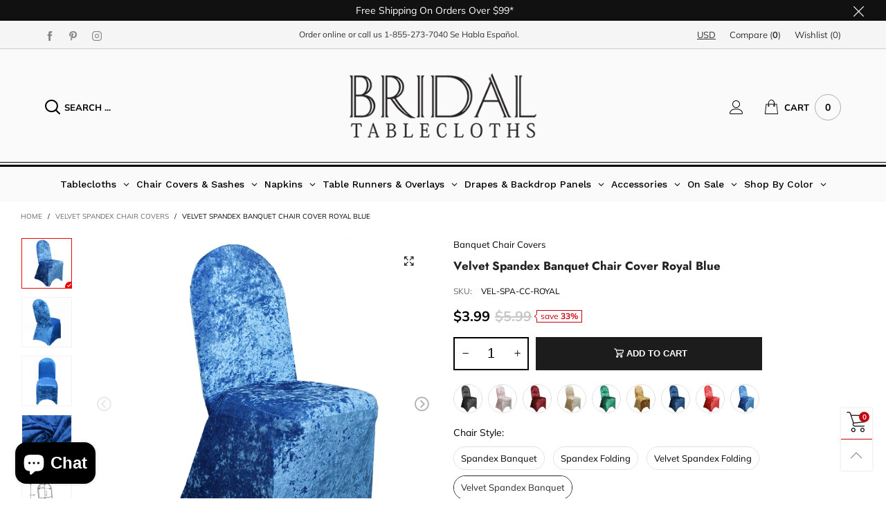

--- FILE ---
content_type: text/html; charset=utf-8
request_url: https://www.bridaltablecloths.com/collections/velvet-spandex-chair-covers/products/velvet-spandex-banquet-chair-cover-royal-blue
body_size: 76968
content:
<!doctype html>
<html class="no-js" lang="en">
<head>
<!-- "snippets/booster-seo.liquid" was not rendered, the associated app was uninstalled -->
<meta charset="utf-8">
  <meta http-equiv="X-UA-Compatible" content="IE=edge">
  <meta name="viewport" content="width=device-width,initial-scale=1">
  <meta name="theme-color" content="#c7020f"><link rel="canonical" href="https://www.bridaltablecloths.com/products/velvet-spandex-banquet-chair-cover-royal-blue"><link rel="preconnect" href="//cdn.shopify.com" crossorigin><link rel="dns-prefetch" href="https://ipinfo.io"><link rel="preload" as="image" href="//www.bridaltablecloths.com/cdn/shop/files/vel-spa-cc-royal-main-2_180x.jpg?v=1722011497" imagesrcset="//www.bridaltablecloths.com/cdn/shop/files/vel-spa-cc-royal-main-2_180x.jpg?v=1722011497 180w,//www.bridaltablecloths.com/cdn/shop/files/vel-spa-cc-royal-main-2_360x.jpg?v=1722011497 360w,//www.bridaltablecloths.com/cdn/shop/files/vel-spa-cc-royal-main-2_540x.jpg?v=1722011497 540w,//www.bridaltablecloths.com/cdn/shop/files/vel-spa-cc-royal-main-2_720x.jpg?v=1722011497 720w,//www.bridaltablecloths.com/cdn/shop/files/vel-spa-cc-royal-main-2_810x.jpg?v=1722011497 810w,//www.bridaltablecloths.com/cdn/shop/files/vel-spa-cc-royal-main-2_1080x.jpg?v=1722011497 1080w,//www.bridaltablecloths.com/cdn/shop/files/vel-spa-cc-royal-main-2_1296x.jpg?v=1722011497 1296w,//www.bridaltablecloths.com/cdn/shop/files/vel-spa-cc-royal-main-2_1512x.jpg?v=1722011497 1512w,//www.bridaltablecloths.com/cdn/shop/files/vel-spa-cc-royal-main-2_1728x.jpg?v=1722011497 1728w,//www.bridaltablecloths.com/cdn/shop/files/vel-spa-cc-royal-main-2_1944x.jpg?v=1722011497 1944w,//www.bridaltablecloths.com/cdn/shop/files/vel-spa-cc-royal-main-2_2160x.jpg?v=1722011497 2160w,//www.bridaltablecloths.com/cdn/shop/files/vel-spa-cc-royal-main-2_2376x.jpg?v=1722011497 2376w,//www.bridaltablecloths.com/cdn/shop/files/vel-spa-cc-royal-main-2_2592x.jpg?v=1722011497 2592w,//www.bridaltablecloths.com/cdn/shop/files/vel-spa-cc-royal-main-2_2808x.jpg?v=1722011497 2808w,//www.bridaltablecloths.com/cdn/shop/files/vel-spa-cc-royal-main-2_3024x.jpg?v=1722011497 3024w" imagesizes="(min-width: 992px) 50vw, 100vw">
<link rel="preload" as="font" href="//www.bridaltablecloths.com/cdn/fonts/muli/muli_n4.e949947cfff05efcc994b2e2db40359a04fa9a92.woff2" type="font/woff2" crossorigin><link rel="preload" as="font" href="//www.bridaltablecloths.com/cdn/fonts/muli/muli_n7.c8c44d0404947d89610714223e630c4cbe005587.woff2" type="font/woff2" crossorigin><link rel="preload" as="font" href="//www.bridaltablecloths.com/cdn/fonts/jost/jost_n4.d47a1b6347ce4a4c9f437608011273009d91f2b7.woff2" type="font/woff2" crossorigin><link rel="preload" as="font" href="//www.bridaltablecloths.com/cdn/fonts/jost/jost_n7.921dc18c13fa0b0c94c5e2517ffe06139c3615a3.woff2" type="font/woff2" crossorigin><link rel="preload" href="//www.bridaltablecloths.com/cdn/shop/t/5/assets/bt-icons.css?v=56418072103179642621650390640" as="style">
  <link rel="preload" href="//www.bridaltablecloths.com/cdn/shop/t/5/assets/styles.css?v=118713750753162523211651201664" as="style">
  <link rel="preload" href="//www.bridaltablecloths.com/cdn/shop/t/5/assets/bootstrap.css?v=58971770834779833311650390626" as="style"><link rel="preload" href="//www.bridaltablecloths.com/cdn/shop/t/5/assets/quick-view.css?v=144172421264589110581709058990" as="style">
    <link rel="preload" href="//www.bridaltablecloths.com/cdn/shop/t/5/assets/product-single.css?v=77124834409553392001650390632" as="style"><link rel="preload" href="//www.bridaltablecloths.com/cdn/shop/t/5/assets/BTBeloria.woff2?v=55307560200867917031650390675" as="font" type="font/woff2" crossorigin/>
  <link rel="preload" href="//www.bridaltablecloths.com/cdn/shop/t/5/assets/vendor.min.js?v=133705272799792521761650390659" as="script">
  <link rel="preload" href="//www.bridaltablecloths.com/cdn/shop/t/5/assets/bt-libs.min.js?v=52517311570508219351650390665" as="script">
  <link rel="preload" href="//www.bridaltablecloths.com/cdn/shop/t/5/assets/theme.min.js?v=96366257743522775401650390676" as="script">
  <!--[if (gt IE 9)|!(IE)]><!--><script src="//www.bridaltablecloths.com/cdn/shop/t/5/assets/lazysizes.min.js?v=103835055023604637901650390614" async="async"></script><!--<![endif]-->
  <!--[if lte IE 9]><script src="//www.bridaltablecloths.com/cdn/shop/t/5/assets/lazysizes.min.js?v=103835055023604637901650390614"></script><![endif]--><link rel="shortcut icon" href="//www.bridaltablecloths.com/cdn/shop/files/favicon-bt_32x32.png?v=1626977718" type="image/png">
<!-- /snippets/social-meta-tags.liquid --><meta property="og:site_name" content="Bridal Tablecloth">
<meta property="og:url" content="https://www.bridaltablecloths.com/products/velvet-spandex-banquet-chair-cover-royal-blue">
<meta property="og:title" content="Velvet Spandex Banquet Chair Cover Royal Blue">
<meta property="og:type" content="product">
<meta property="og:description" content="Royal Blue Velvet Spandex Banquet Chair Covers for weddings, events, hotels and catering. Stretch chair covers at cheap wholesale prices. Shop online or call us."><meta property="og:image" content="http://www.bridaltablecloths.com/cdn/shop/files/vel-spa-cc-royal-main-2.jpg?v=1722011497">
  <meta property="og:image:secure_url" content="https://www.bridaltablecloths.com/cdn/shop/files/vel-spa-cc-royal-main-2.jpg?v=1722011497">
  <meta property="og:image:width" content="2000">
  <meta property="og:image:height" content="2000"><meta property="og:price:amount" content="3.99">
  <meta property="og:price:currency" content="USD"><meta name="twitter:card" content="summary_large_image">
<meta name="twitter:title" content="Velvet Spandex Banquet Chair Cover Royal Blue">
<meta name="twitter:description" content="Royal Blue Velvet Spandex Banquet Chair Covers for weddings, events, hotels and catering. Stretch chair covers at cheap wholesale prices. Shop online or call us.">
<style data-shopify>:root {
	/*General*/
	--bkg_body: #ffffff; /*body background*/
	--bkg_body_rgb: 255, 255, 255;
	--color_general: #000000; /*general color*/
	--color_general_rgb: 0, 0, 0;
	--color_hover: #c7020f;
	--color_link_alternative: #c7020f;
	--color_general_alternative_hover: #959595;
	
	--fs_general: 13px;/*font size general*/
	--fm_general: Muli, sans-serif;
	--font_style_general: normal;
  --font_weight_general: 400;
  --font-weight-general--bold: 700;
  --font-weight-general--bolder: 700;
  
  --fm_second: Jost, sans-serif;
  --font_style_second: normal;
  --font_weight_second: 400;
  --font_weight_second--bold: 700;

	/*Header*/
	--fs_header_link_mobile: 25px;/*done*/
	--bkg_header_mobile: #fafafa;
	--color_header_mobile: #1c1c1c;
	
	/*Section title*/
	--fs_st: 38px;/*font size section title*/
	--fs_st_mobile: 30px;/*font size section title mobile*/
	--color_st: #000000;/*color section title*/
	--color_st_highline: #d9121f;/*color section highline title*/

	/*Sections Sub Title*/
	--fs_sst: 14px;/*font size section title*/
	--fs_sst_mobile: 14px;/*font size section title mobile*/
	--color_sst: #555555;/*color section title*//*done*/

	/*Item*/
	--fs_item: 13px;/*font size item*/
	--color_item: #000000;
	--fs_price: 13px;
	--fs_compare_price: 14px;
	--color_price: #000000;
	--color_compare_price: #c8c8c8;
	--swatch_size: 22px;
	--swatch_border_color: #ec0606;
	--color_countdown: #000;
	--bkg_countdown: rgba(232, 232, 232, 0.8);
	--item_vendor_color: #000;
	--item_vendor_fs: 10px;

	/* RTE */
	--fs_rte_general: 13px;
	--fs_rte_h1: 36px;
	--fs_rte_h2: 30px;
	--fs_rte_h3: 24px;
	--fs_rte_h4: 18px;
	--fs_rte_h5: 14px;
	--fs_rte_h6: 12px;

	/* Promotion */
	--promo_text_color: #fff;
	--promo_fs_mobile: 14px;
	--promo_fs_dk: 14px;
	
	/*Buttons*/
	/*button style 1*/
	--color_btn_s1: #ffffff;
	--border_btn_s1: #222222;
	--bkg_btn_s1: #222222;
	--color_btn_s1_hover: #222222;
	--border_btn_s1_hover: #222222;
	--bkg_btn_s1_hover: #ffffff;
	
	/* button style 2 */
	--color_btn_s2: #222222;
	--border_btn_s2: #000000;
	--bkg_btn_s2: #ffffff;
	--color_btn_s2_hover: #959595;
	--border_btn_s2_hover: #959595;
	--bkg_btn_s2_hover: #ffffff;
	/*button style 3*/
	--color_btn_s3: #1c1c1c;
	--border_btn_s3: #000000;
	--bkg_btn_s3: #ffffff;
	--color_btn_s3_hover: #000000;
	--border_btn_s3_hover: #000000;
	--bkg_btn_s3_hover: #ffffff;
	
	/* cart button on product page */
	--color_btn_cart: #fff;
	--bkg_btn_cart: #1c1c1c;
	--color_btn_cart_hover: #fff;
	--bkg_btn_cart_hover: #000000;

	/*Tab title*/
	--fs_tt: 13px;/*font size tab title*/
	--fs_tt_mobile: 13px;/*font size tab title mobile*/
	--color_tt: #888888;/*color tab title*/
	--color_tt_hover: #000000;/*color tab title hover*/
	--tab_border_item_single: rgba(0, 0, 0, 0.1);

	/*Navigation*/
	--bkg_select_dropdown: #fff;/*background dropdown nav item*/
	--color_link: #1c1c1c; /*color link*/
	--color_nav_item_hover: #d9121f;/*color nav item hover*/
	
	/* Sidebar Canvas */
	--bkg_sidebar_canvas: #ffffff;
	
	/* Slider */
	--slider_btn_color: #b4b4b4;
	--slider_btn_hover_color: #7d7d7d;--arrow-prev-content: '\e93b';
	--arrow-next-content: '\e93a';
	--arrow-prev-title-content: '\e879';
	--arrow-next-title-content: '\e87a';/* Cart progress bar */
	--cart_free_bkg: #b9b9b9;
	--cart_free_bar_color: #25a71d;
	--cart_free_text_color: #fff;

	--cookie_consent_color: #ffffff;

	/*Footer*/
	--bkg_footer: #ccc;/*background footer*/
	--fs_footer_column_title: 16px;/*font size footer column title*/
	--color_footer_column_title: #333333;/*color footer column title*/
	--fs_footer_column_content: 13px;/*font size footer column content*/
	--color_footer_column_content: #323232;/*color footer column content*/
	--color_footer_column_content_hover: #000000; /*color footer link hover*/
	--color_footer_column_content_hover_alpha80: rgba(0, 0, 0, 0.8); /*color footer link hover*/
	--footer_news_color: #4c4b4b;
	--footer_news_bkg: #ffffff;
	--footer_social_color: #323232;
	--footer_social_fs: 13px;
	
	/*Input field*/
	--border_input: #d6d6d6;/*border color input*/
	--border_input_focus: #ec0606;/*border color input focus*/

	/*Blog page*/
	--color_date_author: #ffffff;
	--color_article_title: #ffffff;

	/*Product page*/
	--bkg_product_single: #d6f3ee;
	--fs_product_price_sale_single: 20px;
	--fs_product_price_sale_single_mobile: 20px;
	--color_border_qty: #c3c3c3;
	--color_discount_text_single: #c7020f;
	--buy_btn_color: #fcfcfc;
	--buy_btn_bkg_color: #515151;
	--buy_btn_border_color: #515151;
	--buy_btn_color_hover: #fff;
	--buy_btn_bkg_color_hover: #242424;
	--buy_btn_border_color_hover: #6a6a6a;
	--sticky_cart_bkg: rgba(255, 255, 255, 0.97);

	/* Page title */
	--fs_page_title: 30px;
	--fs_page_title_dk: 36px;
}</style><style rel="stylesheet">
@font-face {
  font-family: Muli;
  font-weight: 400;
  font-style: normal;
  font-display: swap;
  src: url("//www.bridaltablecloths.com/cdn/fonts/muli/muli_n4.e949947cfff05efcc994b2e2db40359a04fa9a92.woff2") format("woff2"),
       url("//www.bridaltablecloths.com/cdn/fonts/muli/muli_n4.35355e4a0c27c9bc94d9af3f9bcb586d8229277a.woff") format("woff");
}

@font-face {
  font-family: Muli;
  font-weight: 500;
  font-style: normal;
  font-display: swap;
  src: url("//www.bridaltablecloths.com/cdn/fonts/muli/muli_n5.42406f20a7ccca1e01311dc690905ffca2c49e4b.woff2") format("woff2"),
       url("//www.bridaltablecloths.com/cdn/fonts/muli/muli_n5.edc61b4ccf7201dbc1e6093959c796eeb8e38e67.woff") format("woff");
}

@font-face {
  font-family: Muli;
  font-weight: 700;
  font-style: normal;
  font-display: swap;
  src: url("//www.bridaltablecloths.com/cdn/fonts/muli/muli_n7.c8c44d0404947d89610714223e630c4cbe005587.woff2") format("woff2"),
       url("//www.bridaltablecloths.com/cdn/fonts/muli/muli_n7.4cbcffea6175d46b4d67e9408244a5b38c2ac568.woff") format("woff");
}

@font-face {
  font-family: Muli;
  font-weight: 400;
  font-style: italic;
  font-display: swap;
  src: url("//www.bridaltablecloths.com/cdn/fonts/muli/muli_i4.c0a1ea800bab5884ab82e4eb25a6bd25121bd08c.woff2") format("woff2"),
       url("//www.bridaltablecloths.com/cdn/fonts/muli/muli_i4.a6c39b1b31d876de7f99b3646461aa87120de6ed.woff") format("woff");
}

@font-face {
  font-family: Muli;
  font-weight: 700;
  font-style: italic;
  font-display: swap;
  src: url("//www.bridaltablecloths.com/cdn/fonts/muli/muli_i7.34eedbf231efa20bd065d55f6f71485730632c7b.woff2") format("woff2"),
       url("//www.bridaltablecloths.com/cdn/fonts/muli/muli_i7.2b4df846821493e68344d0b0212997d071bf38b7.woff") format("woff");
}

@font-face {
  font-family: Jost;
  font-weight: 400;
  font-style: normal;
  font-display: swap;
  src: url("//www.bridaltablecloths.com/cdn/fonts/jost/jost_n4.d47a1b6347ce4a4c9f437608011273009d91f2b7.woff2") format("woff2"),
       url("//www.bridaltablecloths.com/cdn/fonts/jost/jost_n4.791c46290e672b3f85c3d1c651ef2efa3819eadd.woff") format("woff");
}

@font-face {
  font-family: Jost;
  font-weight: 700;
  font-style: normal;
  font-display: swap;
  src: url("//www.bridaltablecloths.com/cdn/fonts/jost/jost_n7.921dc18c13fa0b0c94c5e2517ffe06139c3615a3.woff2") format("woff2"),
       url("//www.bridaltablecloths.com/cdn/fonts/jost/jost_n7.cbfc16c98c1e195f46c536e775e4e959c5f2f22b.woff") format("woff");
}

.container{margin-right:auto;margin-left:auto;padding-left:15px;padding-right:15px}.container:before,.container:after{content:" ";display:table}.container:after{clear:both}@media (min-width: 768px){.container{width:760px}}@media (min-width: 992px){.container{width:980px}}@media (min-width: 1200px){.container{width:1180px}}.container-fluid{margin-right:auto;margin-left:auto;padding-left:15px;padding-right:15px}.container-fluid:before,.container-fluid:after{content:" ";display:table}.container-fluid:after{clear:both}.row{margin-left:-15px;margin-right:-15px}.row:before,.row:after{content:" ";display:table}.row:after{clear:both}.col-xs-1,.col-sm-1,.col-md-1,.col-lg-1,.col-xs-2,.col-sm-2,.col-md-2,.col-lg-2,.col-xs-3,.col-sm-3,.col-md-3,.col-lg-3,.col-xs-4,.col-sm-4,.col-md-4,.col-lg-4,.col-xs-5,.col-sm-5,.col-md-5,.col-lg-5,.col-xs-6,.col-sm-6,.col-md-6,.col-lg-6,.col-xs-7,.col-sm-7,.col-md-7,.col-lg-7,.col-xs-8,.col-sm-8,.col-md-8,.col-lg-8,.col-xs-9,.col-sm-9,.col-md-9,.col-lg-9,.col-xs-10,.col-sm-10,.col-md-10,.col-lg-10,.col-xs-11,.col-sm-11,.col-md-11,.col-lg-11,.col-xs-12,.col-sm-12,.col-md-12,.col-lg-12{position:relative;min-height:1px;padding-left:15px;padding-right:15px}.col-xs-1,.col-xs-2,.col-xs-3,.col-xs-4,.col-xs-5,.col-xs-6,.col-xs-7,.col-xs-8,.col-xs-9,.col-xs-10,.col-xs-11,.col-xs-12{float:left}.col-xs-1{width:8.33333%}.col-xs-2{width:16.66667%}.col-xs-3{width:25%}.col-xs-4{width:33.33333%}.col-xs-5{width:41.66667%}.col-xs-6{width:50%}.col-xs-7{width:58.33333%}.col-xs-8{width:66.66667%}.col-xs-9{width:75%}.col-xs-10{width:83.33333%}.col-xs-11{width:91.66667%}.col-xs-12{width:100%}.col-xs-pull-0{right:auto}.col-xs-pull-1{right:8.33333%}.col-xs-pull-2{right:16.66667%}.col-xs-pull-3{right:25%}.col-xs-pull-4{right:33.33333%}.col-xs-pull-5{right:41.66667%}.col-xs-pull-6{right:50%}.col-xs-pull-7{right:58.33333%}.col-xs-pull-8{right:66.66667%}.col-xs-pull-9{right:75%}.col-xs-pull-10{right:83.33333%}.col-xs-pull-11{right:91.66667%}.col-xs-pull-12{right:100%}.col-xs-push-0{left:auto}.col-xs-push-1{left:8.33333%}.col-xs-push-2{left:16.66667%}.col-xs-push-3{left:25%}.col-xs-push-4{left:33.33333%}.col-xs-push-5{left:41.66667%}.col-xs-push-6{left:50%}.col-xs-push-7{left:58.33333%}.col-xs-push-8{left:66.66667%}.col-xs-push-9{left:75%}.col-xs-push-10{left:83.33333%}.col-xs-push-11{left:91.66667%}.col-xs-push-12{left:100%}.col-xs-offset-0{margin-left:0%}.col-xs-offset-1{margin-left:8.33333%}.col-xs-offset-2{margin-left:16.66667%}.col-xs-offset-3{margin-left:25%}.col-xs-offset-4{margin-left:33.33333%}.col-xs-offset-5{margin-left:41.66667%}.col-xs-offset-6{margin-left:50%}.col-xs-offset-7{margin-left:58.33333%}.col-xs-offset-8{margin-left:66.66667%}.col-xs-offset-9{margin-left:75%}.col-xs-offset-10{margin-left:83.33333%}.col-xs-offset-11{margin-left:91.66667%}.col-xs-offset-12{margin-left:100%}@media (min-width: 768px){.col-sm-1,.col-sm-2,.col-sm-3,.col-sm-4,.col-sm-5,.col-sm-6,.col-sm-7,.col-sm-8,.col-sm-9,.col-sm-10,.col-sm-11,.col-sm-12{float:left}.col-sm-1{width:8.33333%}.col-sm-2{width:16.66667%}.col-sm-3{width:25%}.col-sm-4{width:33.33333%}.col-sm-5{width:41.66667%}.col-sm-6{width:50%}.col-sm-7{width:58.33333%}.col-sm-8{width:66.66667%}.col-sm-9{width:75%}.col-sm-10{width:83.33333%}.col-sm-11{width:91.66667%}.col-sm-12{width:100%}.col-sm-pull-0{right:auto}.col-sm-pull-1{right:8.33333%}.col-sm-pull-2{right:16.66667%}.col-sm-pull-3{right:25%}.col-sm-pull-4{right:33.33333%}.col-sm-pull-5{right:41.66667%}.col-sm-pull-6{right:50%}.col-sm-pull-7{right:58.33333%}.col-sm-pull-8{right:66.66667%}.col-sm-pull-9{right:75%}.col-sm-pull-10{right:83.33333%}.col-sm-pull-11{right:91.66667%}.col-sm-pull-12{right:100%}.col-sm-push-0{left:auto}.col-sm-push-1{left:8.33333%}.col-sm-push-2{left:16.66667%}.col-sm-push-3{left:25%}.col-sm-push-4{left:33.33333%}.col-sm-push-5{left:41.66667%}.col-sm-push-6{left:50%}.col-sm-push-7{left:58.33333%}.col-sm-push-8{left:66.66667%}.col-sm-push-9{left:75%}.col-sm-push-10{left:83.33333%}.col-sm-push-11{left:91.66667%}.col-sm-push-12{left:100%}.col-sm-offset-0{margin-left:0%}.col-sm-offset-1{margin-left:8.33333%}.col-sm-offset-2{margin-left:16.66667%}.col-sm-offset-3{margin-left:25%}.col-sm-offset-4{margin-left:33.33333%}.col-sm-offset-5{margin-left:41.66667%}.col-sm-offset-6{margin-left:50%}.col-sm-offset-7{margin-left:58.33333%}.col-sm-offset-8{margin-left:66.66667%}.col-sm-offset-9{margin-left:75%}.col-sm-offset-10{margin-left:83.33333%}.col-sm-offset-11{margin-left:91.66667%}.col-sm-offset-12{margin-left:100%}}@media (min-width: 992px){.col-md-1,.col-md-2,.col-md-3,.col-md-4,.col-md-5,.col-md-6,.col-md-7,.col-md-8,.col-md-9,.col-md-10,.col-md-11,.col-md-12{float:left}.col-md-1{width:8.33333%}.col-md-2{width:16.66667%}.col-md-3{width:25%}.col-md-4{width:33.33333%}.col-md-5{width:41.66667%}.col-md-6{width:50%}.col-md-7{width:58.33333%}.col-md-8{width:66.66667%}.col-md-9{width:75%}.col-md-10{width:83.33333%}.col-md-11{width:91.66667%}.col-md-12{width:100%}.col-md-pull-0{right:auto}.col-md-pull-1{right:8.33333%}.col-md-pull-2{right:16.66667%}.col-md-pull-3{right:25%}.col-md-pull-4{right:33.33333%}.col-md-pull-5{right:41.66667%}.col-md-pull-6{right:50%}.col-md-pull-7{right:58.33333%}.col-md-pull-8{right:66.66667%}.col-md-pull-9{right:75%}.col-md-pull-10{right:83.33333%}.col-md-pull-11{right:91.66667%}.col-md-pull-12{right:100%}.col-md-push-0{left:auto}.col-md-push-1{left:8.33333%}.col-md-push-2{left:16.66667%}.col-md-push-3{left:25%}.col-md-push-4{left:33.33333%}.col-md-push-5{left:41.66667%}.col-md-push-6{left:50%}.col-md-push-7{left:58.33333%}.col-md-push-8{left:66.66667%}.col-md-push-9{left:75%}.col-md-push-10{left:83.33333%}.col-md-push-11{left:91.66667%}.col-md-push-12{left:100%}.col-md-offset-0{margin-left:0%}.col-md-offset-1{margin-left:8.33333%}.col-md-offset-2{margin-left:16.66667%}.col-md-offset-3{margin-left:25%}.col-md-offset-4{margin-left:33.33333%}.col-md-offset-5{margin-left:41.66667%}.col-md-offset-6{margin-left:50%}.col-md-offset-7{margin-left:58.33333%}.col-md-offset-8{margin-left:66.66667%}.col-md-offset-9{margin-left:75%}.col-md-offset-10{margin-left:83.33333%}.col-md-offset-11{margin-left:91.66667%}.col-md-offset-12{margin-left:100%}}@media (min-width: 1200px){.col-lg-1,.col-lg-2,.col-lg-3,.col-lg-4,.col-lg-5,.col-lg-6,.col-lg-7,.col-lg-8,.col-lg-9,.col-lg-10,.col-lg-11,.col-lg-12{float:left}.col-lg-1{width:8.33333%}.col-lg-2{width:16.66667%}.col-lg-3{width:25%}.col-lg-4{width:33.33333%}.col-lg-5{width:41.66667%}.col-lg-6{width:50%}.col-lg-7{width:58.33333%}.col-lg-8{width:66.66667%}.col-lg-9{width:75%}.col-lg-10{width:83.33333%}.col-lg-11{width:91.66667%}.col-lg-12{width:100%}.col-lg-pull-0{right:auto}.col-lg-pull-1{right:8.33333%}.col-lg-pull-2{right:16.66667%}.col-lg-pull-3{right:25%}.col-lg-pull-4{right:33.33333%}.col-lg-pull-5{right:41.66667%}.col-lg-pull-6{right:50%}.col-lg-pull-7{right:58.33333%}.col-lg-pull-8{right:66.66667%}.col-lg-pull-9{right:75%}.col-lg-pull-10{right:83.33333%}.col-lg-pull-11{right:91.66667%}.col-lg-pull-12{right:100%}.col-lg-push-0{left:auto}.col-lg-push-1{left:8.33333%}.col-lg-push-2{left:16.66667%}.col-lg-push-3{left:25%}.col-lg-push-4{left:33.33333%}.col-lg-push-5{left:41.66667%}.col-lg-push-6{left:50%}.col-lg-push-7{left:58.33333%}.col-lg-push-8{left:66.66667%}.col-lg-push-9{left:75%}.col-lg-push-10{left:83.33333%}.col-lg-push-11{left:91.66667%}.col-lg-push-12{left:100%}.col-lg-offset-0{margin-left:0%}.col-lg-offset-1{margin-left:8.33333%}.col-lg-offset-2{margin-left:16.66667%}.col-lg-offset-3{margin-left:25%}.col-lg-offset-4{margin-left:33.33333%}.col-lg-offset-5{margin-left:41.66667%}.col-lg-offset-6{margin-left:50%}.col-lg-offset-7{margin-left:58.33333%}.col-lg-offset-8{margin-left:66.66667%}.col-lg-offset-9{margin-left:75%}.col-lg-offset-10{margin-left:83.33333%}.col-lg-offset-11{margin-left:91.66667%}.col-lg-offset-12{margin-left:100%}}.clearfix:before,.clearfix:after{content:" ";display:table}.clearfix:after{clear:both}.center-block{display:block;margin-left:auto;margin-right:auto}.pull-right{float:right !important}.pull-left{float:left !important}.hide{display:none !important}.show{display:block !important}.invisible{visibility:hidden}.text-hide{font:0/0 a;color:transparent;text-shadow:none;background-color:transparent;border:0}.hidden{display:none !important}.affix{position:fixed}@-ms-viewport{width:device-width}.visible-xs{display:none !important}.visible-sm{display:none !important}.visible-md{display:none !important}.visible-lg{display:none !important}.visible-xs-block,.visible-xs-inline,.visible-xs-inline-block,.visible-sm-block,.visible-sm-inline,.visible-sm-inline-block,.visible-md-block,.visible-md-inline,.visible-md-inline-block,.visible-lg-block,.visible-lg-inline,.visible-lg-inline-block{display:none !important}@media (max-width: 767px){.visible-xs{display:block !important}table.visible-xs{display:table !important}tr.visible-xs{display:table-row !important}th.visible-xs,td.visible-xs{display:table-cell !important}}@media (max-width: 767px){.visible-xs-block{display:block !important}}@media (max-width: 767px){.visible-xs-inline{display:inline !important}}@media (max-width: 767px){.visible-xs-inline-block{display:inline-block !important}}@media (min-width: 768px) and (max-width: 991px){.visible-sm{display:block !important}table.visible-sm{display:table !important}tr.visible-sm{display:table-row !important}th.visible-sm,td.visible-sm{display:table-cell !important}}@media (min-width: 768px) and (max-width: 991px){.visible-sm-block{display:block !important}}@media (min-width: 768px) and (max-width: 991px){.visible-sm-inline{display:inline !important}}@media (min-width: 768px) and (max-width: 991px){.visible-sm-inline-block{display:inline-block !important}}@media (min-width: 992px) and (max-width: 1199px){.visible-md{display:block !important}table.visible-md{display:table !important}tr.visible-md{display:table-row !important}th.visible-md,td.visible-md{display:table-cell !important}}@media (min-width: 992px) and (max-width: 1199px){.visible-md-block{display:block !important}}@media (min-width: 992px) and (max-width: 1199px){.visible-md-inline{display:inline !important}}@media (min-width: 992px) and (max-width: 1199px){.visible-md-inline-block{display:inline-block !important}}@media (min-width: 1200px){.visible-lg{display:block !important}table.visible-lg{display:table !important}tr.visible-lg{display:table-row !important}th.visible-lg,td.visible-lg{display:table-cell !important}}@media (min-width: 1200px){.visible-lg-block{display:block !important}}@media (min-width: 1200px){.visible-lg-inline{display:inline !important}}@media (min-width: 1200px){.visible-lg-inline-block{display:inline-block !important}}@media (max-width: 767px){.hidden-xs{display:none !important}}@media (min-width: 768px) and (max-width: 991px){.hidden-sm{display:none !important}}@media (min-width: 992px) and (max-width: 1199px){.hidden-md{display:none !important}}@media (min-width: 1200px){.hidden-lg{display:none !important}}.visible-print{display:none !important}@media print{.visible-print{display:block !important}table.visible-print{display:table !important}tr.visible-print{display:table-row !important}th.visible-print,td.visible-print{display:table-cell !important}}.visible-print-block{display:none !important}@media print{.visible-print-block{display:block !important}}.visible-print-inline{display:none !important}@media print{.visible-print-inline{display:inline !important}}.visible-print-inline-block{display:none !important}@media print{.visible-print-inline-block{display:inline-block !important}}@media print{.hidden-print{display:none !important}}*{-webkit-box-sizing:border-box;box-sizing:border-box}*:before,*:after{-webkit-box-sizing:border-box;box-sizing:border-box}html{-ms-text-size-adjust:100%;-webkit-text-size-adjust:100%;-webkit-tap-highlight-color:rgba(0,0,0,0)}body{font-family:var(--fm_general);font-size:var(--fs_general);font-style:var(--font_style_general);font-weight:var(--font_weight_general);background:var(--bkg_body);color:var(--color_general);margin:0;line-height:1.55em;font-smooth:always;font-smoothing:antialiased;-moz-font-smoothing:antialiased;-webkit-font-smoothing:antialiased}.row:before,.row:after{display:block}article,aside,details,figcaption,figure,footer,header,hgroup,main,menu,nav,section,summary{display:block}a{color:var(--color_link);text-decoration:none;background-color:transparent}img{border:0;vertical-align:middle}input,select{background:none;border:1px solid rgba(var(--color_general_rgb), 0.05)}.alternative{color:var(--color_link_alternative)}hr{margin-top:20px;margin-bottom:20px;border:0;border-top:1px solid rgba(var(--color_general_rgb), 0.3)}select{-webkit-appearance:none;-moz-appearance:none;appearance:none}select,input{border-radius:0}select:focus,select:active,input:focus,input:active{outline:none}ul>li{list-style:none}.db{display:block}i{font-size:100%}p{margin:0 0 10px}.text-uppercase{text-transform:uppercase}.dib{display:inline-block}.por{position:relative}.text-left{text-align:left }.text-right{text-align:right }.text-center{text-align:center}.w100{width:100%}.h100{height:100%}.hide-in-loading{display:none}.grid__item.banner-item{margin-bottom:0}.list--inline{padding:0;margin:0}.list--inline li{display:inline-block;margin-bottom:0;vertical-align:middle}.center-abs{left:0;right:0;margin-left:auto;margin-right:auto}h1,h2,h3,h4,h5,h6,.h1,.h2,.h3,.h4,.h5,.h6{line-height:1.3em}.h1,h1{font-size:var(--fs_rte_h1)}.h2,h2{font-size:var(--fs_rte_h2)}.h3,h3{font-size:var(--fs_rte_h3)}.h4,h4{font-size:var(--fs_rte_h4)}.h5,h5{font-size:var(--fs_rte_h5)}.h6,h6{font-size:var(--fs_rte_h6)}.page-title{padding-bottom:20px;margin-top:0}.container-fluid{margin-right:auto;margin-left:auto;padding-left:15px;padding-right:15px}@media (min-width: 992px){.container-fluid{padding-left:30px;padding-right:30px}}@media (min-width: 1366px){.container-fluid{padding-left:45px;padding-right:45px}}@media (min-width: 1920px){.container-fluid{padding-left:115px;padding-right:115px}}@media (min-width: 2300px){.container{width:1920px}}.content-fluid-right{overflow:hidden;padding-left:15px}@media (min-width: 768px){.content-fluid-right{padding-left:calc((100% - 740px)/2)}}@media (min-width: 992px){.content-fluid-right{padding-left:calc((100% - 980px)/2)}}@media (min-width: 1200px){.content-fluid-right{padding-left:calc((100% - 1180px)/2)}}@media (min-width: 2300px){.content-fluid-right{padding-left:calc((100% - 1920px)/2)}}@media (max-width: 767px){.fs-mb{font-size:15px}}@media (min-width: 992px){.footer__linklist--bottom li{display:inline-block}}.show-in-sticky{display:none}@media (max-width: 767px){.mobile-text-left{text-align:left }.mobile-text-center{text-align:center}.mobile-text-right{text-align:right }}@media (max-width: 991px){.tbs-text-left{text-align:left }.tbs-text-center{text-align:center}.tbs-text-right{text-align:right }}.search-full{position:absolute;top:auto;left:0;background:var(--bkg_body);z-index:2;overflow-y:auto;-webkit-overflow-scrolling:touch}.lazy-bkg{background-repeat:no-repeat;background-position:center top}.lazy-bkg--contain{background-size:contain}.lazy-bkg--cover{background-size:cover}.social-sharing{margin-left:15px}.socical-icons__name{padding-left:3px}.checkbox-one-line__label{padding-left:2em}.checkbox-one-line__label:before{ left:0}.loading{display:block;position:relative;overflow:hidden;background:rgba(var(--color_general_rgb), 0.05)}.collection-grid-item{padding-bottom:100%}.collection-grid-item__link{border:2px solid transparent;position:absolute;top:0;left:0;bottom:0;right:0;overflow:hidden;-webkit-transform:scale(1, 1);transform:scale(1, 1)}.collection-grid-item__products_count{font-size:12px;letter-spacing:2px}.collection-grid-item__title-wrapper{position:absolute;bottom:5px}@media (min-width: 768px){.collection-grid-item__title-wrapper{bottom:10px}}.collection-grid-item__title-wrapper-bkg{-webkit-box-shadow:0px 0px 5px 0px rgba(var(--color_general_rgb), 0.1);box-shadow:0px 0px 5px 0px rgba(var(--color_general_rgb), 0.1)}.overlay{opacity:0;content:'';position:absolute;top:0;left:0;background:rgba(0,0,0,0.5);width:100%;height:100%;z-index:2;cursor:pointer;pointer-events:none}.overlay[data-event="bt-sidebar"],.overlay[data-event="recent-view"]{z-index:6}@font-face{font-family:'BTBeloria';src:url('//www.bridaltablecloths.com/cdn/shop/t/5/assets/BTBeloria.eot?v=86610320260147565861650390639');src:url('//www.bridaltablecloths.com/cdn/shop/t/5/assets/BTBeloria.eot?v=86610320260147565861650390639#iefix') format("embedded-opentype"),url('//www.bridaltablecloths.com/cdn/shop/t/5/assets/BTBeloria.woff2?v=55307560200867917031650390675') format("woff2"),url('//www.bridaltablecloths.com/cdn/shop/t/5/assets/BTBeloria.ttf?v=7005031577486889051650390627') format("truetype"),url('//www.bridaltablecloths.com/cdn/shop/t/5/assets/BTBeloria.woff?v=92351369443645282851650390628') format("woff"),url('//www.bridaltablecloths.com/cdn/shop/t/5/assets/BTBeloria.svg?v=33096299075677836551650390652#BTBeloria') format("svg");font-weight:normal;font-style:normal;font-display:swap}[class^="lnr-"],[class*=" lnr-"]{font-family:'BTBeloria' !important;speak:none;font-style:normal;font-weight:normal;font-variant:normal;text-transform:none;line-height:1;-webkit-font-smoothing:antialiased;-moz-osx-font-smoothing:grayscale}.fw-bold{font-weight:var(--font-weight-general--bold)}.secondary-font,h1,h2,h3,h4,h5,h6{font-family:var(--fm_second);font-style:var(--font_style_second);font-weight:var(--font_weight_second)}.secondary-font.fw-bold,h1.fw-bold,h2.fw-bold,h3.fw-bold,h4.fw-bold,h5.fw-bold,h6.fw-bold{font-weight:var(--font_weight_second--bold)}.mobile-nav__arrow{width:40px;min-height:20px;margin-right:-13.5px}.bt-sidebar__inner{position:fixed;top:0;left:100%;overflow-x:hidden;overflow-y:auto}.bt-sidebar__inner--left{left:0;-webkit-transform:translateX(-100%);transform:translateX(-100%)}.bt-sidebar__inner--right{left:100%}.modal{display:none}h1.page-title,h1.article__title,h1.breadcrumbs-page-title{font-size:var(--fs_page_title)}@media (min-width: 992px){h1.page-title,h1.article__title,h1.breadcrumbs-page-title{font-size:var(--fs_page_title_dk)}}.col-xs-20{width:20%}@media (min-width: 768px){.col-sm-20{width:20%}}@media (min-width: 992px){.col-md-20{width:20%}}@media (min-width: 1200px){.col-lg-20{width:20%}}.grid{display:-ms-flex;display:-webkit-box;display:-ms-flexbox;display:flex;-webkit-box-orient:horizontal;-webkit-box-direction:normal;-ms-flex-flow:row wrap;flex-flow:row wrap;margin:-10px;width:calc(100% + 10px*2);-ms-flex-wrap:wrap;flex-wrap:wrap}@media (min-width: 768px){.grid{width:calc(100% + 15px*2);margin:-15px}}.grid--wide{margin-left:0 !important;margin-right:0 !important;width:100%}.grid__item{outline:none;padding:10px}@media (min-width: 768px){.grid__item{padding:15px}}.grid__item--big .item__top{width:100%}[class*="grid--"] .grid__item{width:50%}.grid--full .grid__item{width:100%}@media (min-width: 768px){.grid--small .grid__item{width:25%}.grid--medium .grid__item{width:25%}.grid--large .grid__item{width:33.33%}.grid--very-large .grid__item{width:50%}}@media (min-width: 992px){.grid--small .grid__item{width:20%}}@media (max-width: 767px){.grid--full-mobile .grid__item{width:100%}.use-touch-mobile .grid__item{width:60%;min-width:60%}.use-touch-mobile.grid--full .grid__item,.use-touch-mobile.grid--very-large .grid__item{width:75%;min-width:75%}}.no-gutter{padding-left:0 !important;padding-right:0 !important}.no-gutter--left{padding-left:0 !important}.no-gutter--right{padding-right:0 !important}.gutter-bottom{padding-bottom:20px}.gutter-top{padding-top:20px}.gutter-ele-bottom{padding-bottom:10px}.gutter-ele-top{padding-top:10px}.gutter-ele-small-bottom{padding-bottom:5px}.gutter-ele-small-top{padding-top:5px}.distance-top-ele{margin-top:10px}.distance-bottom-ele{margin-bottom:10px}.big-gutter-top{padding-top:25px}.big-gutter-bottom{padding-bottom:25px}@media (min-width: 992px){.big-gutter-top{padding-top:35px}.big-gutter-bottom{padding-bottom:35px}}.margin0{margin:0 !important}.position-static{position:static}.no-gutter-top{padding-top:0 !important}@media (min-width: 768px){.no-gutter-left-tb{padding-left:0}.no-gutter-right-tb{padding-right:0}.gutter-ele-top-tb{padding-top:10px}.gutter-ele-bottom-tb{padding-bottom:10px}}@media (max-width: 991px){.gutter-ele-top-tbs{padding-top:10px}.gutter-ele-bottom-tbs{padding-bottom:10px}}@media (max-width: 767px){.no-gutter-left-mb{padding-left:0}.no-gutter-right-mb{padding-right:0}.gutter-ele-top-mb{padding-top:10px}.gutter-ele-bottom-mb{padding-bottom:10px}}.field label{position:relative;color:var(--color_general)}.field input,.field textarea{border:solid 1px var(--border_input);outline:0}.field--float-label{position:relative}.field--float-label label{-webkit-transform:translateY(29px);transform:translateY(29px);margin:0;padding-left:10px;display:block}.field--float-label input{height:40px;line-height:40px;padding:0 10px;background:rgba(var(--color_general_rgb), 0.05)}.nav-tabs{-ms-flex-flow:nowrap !important;flex-flow:nowrap !important;-webkit-box-pack:start;-ms-flex-pack:start;justify-content:flex-start;overflow-x:auto;overflow-y:hidden;white-space:nowrap;-webkit-box-shadow:none;box-shadow:none;max-width:100%;margin:0 -15px;-webkit-overflow-scrolling:touch;-moz-overflow-scrolling:touch;-ms-overflow-scrolling:touch;-webkit-overflow-scrolling:touch}@media (max-width: 1199px){.nav-tabs{-webkit-box-pack:start;-ms-flex-pack:start;justify-content:flex-start}}.nav-tab-item{padding:0 15px}.nav-tab-item>a{font-size:var(--fs_tt_mobile);color:var(--color_tt);font-weight:var(--font-weight-general--bold)}@media (max-width: 991px){.nav-tab-item>a{height:calc(var(--fs_tt_mobile) + 22px);line-height:calc(var(--fs_tt_mobile) + 22px)}}.nav-tab-item.active>a,.nav-tab-item:hover>a,.nav-tab-item:focus>a{color:var(--color_tt_hover)}@media (max-width: 991px){.nav-tab-item.active>a,.nav-tab-item:hover>a,.nav-tab-item:focus>a{border-bottom:1px solid}}@media (min-width: 992px){.nav-tab-item a{font-size:var(--fs_tt)}}.tab-content>.tab-pane{display:none}.tab-content>.active{display:block}@media (min-width: 1200px){.effect-hover{position:relative}.effect-hover__content{position:absolute;z-index:1;-webkit-transition:all 0.7s cubic-bezier(0.19, 1, 0.22, 1);transition:all 0.7s cubic-bezier(0.19, 1, 0.22, 1);visibility:hidden;opacity:0}}.button{padding:11px 23px;border-width:2px;-webkit-transition:all 0.7s cubic-bezier(0.19, 1, 0.22, 1);transition:all 0.7s cubic-bezier(0.19, 1, 0.22, 1);text-align:center}.button i{padding-left:5px;font-size:calc(100% - 3px);font-weight:bold}@media (min-width: 768px){.button{padding:13px 26px}}.button--icon i{padding:0 !important}.button--wl-item{position:absolute;top:20px;right:20px}a.button{text-decoration:none !important}a.button:not(.flex):not(.flex-inline){display:inline-block}.button--circle{width:35px;height:35px;line-height:35px;padding:0;border-radius:50%}.button--square{width:40px;height:40px;line-height:calc(40px - 3px);padding:0}.button--cart{overflow:hidden;color:var(--color_btn_cart);background:var(--bkg_btn_cart);border:1px solid var(--bkg_btn_cart);padding-left:0;padding-right:0}.button--cart i{font-size:100%}.button--cart span{padding-left:5px;max-width:calc(100% - 18px);white-space:nowrap}@media (max-width: 320px){.button--cart span{max-width:calc(100% - 37px);overflow:hidden;white-space:nowrap}}@media (min-width: 1200px){.button--cart span{max-width:calc(100% - 47px)}}@media (max-width: 1199px){.button--cart i{padding-left:0}}.button--cart.soldout i:before{content:'\e91a'}@media (min-width: 1200px){.grid__small .button--cart span{display:none}}.button--style1{color:var(--color_btn_s1);border:1px solid var(--border_btn_s1);background:var(--bkg_btn_s1)}.button--style1-reverse{color:var(--color_btn_s1_hover);border:1px solid var(--border_btn_s1_hover);background:var(--bkg_btn_s1_hover)}.button--one-line{overflow:hidden}.button--style2{color:var(--color_btn_s2);border:1px solid var(--border_btn_s2);background:var(--bkg_btn_s2)}.button--style3{color:var(--color_btn_s3);border:1px solid var(--border_btn_s3);background:var(--bkg_btn_s3)}.button--transparent{background:transparent}.button--large{width:30px;height:30px;line-height:30px}@media (min-width: 992px){.button--large{width:48px;height:48px;line-height:48px}}.button[disabled="disabled"]{opacity:0.5}.use-slider-no-padding{margin-top:0;margin-bottom:0}.use-slider-no-padding .grid__item{padding-top:0;padding-bottom:0}@media (max-width: 767px){.use-touch-mobile{display:-ms-flex;display:-webkit-box;display:-ms-flexbox;display:flex;-webkit-box-orient:horizontal;-webkit-box-direction:normal;-ms-flex-flow:row wrap;flex-flow:row wrap;-ms-flex-flow:row nowrap !important;flex-flow:row nowrap !important;white-space:nowrap;-webkit-overflow-scrolling:touch;-moz-overflow-scrolling:touch;-ms-overflow-scrolling:touch;-webkit-overflow-scrolling:touch;scroll-behavior:smooth;-webkit-scroll-behavior:smooth;overflow-x:auto;-webkit-backface-visibility:hidden;backface-visibility:hidden;-webkit-transform:translateZ(0);overflow-y:hidden}.use-touch-mobile::-webkit-scrollbar{display:none}}@media (min-width: 768px){.ov-slider-tb{display:none}.use-slider:not(.slick-initialized){overflow:hidden}}@media (max-width: 767px){.ov-slider-mb{display:none}}.header__links--flex{-ms-flex-align:center;-moz-align-items:center;-ms-align-items:center;-o-align-items:center;-webkit-box-align:center;align-items:center;-webkit-box-pack:end;-ms-flex-pack:end;justify-content:flex-end}@media (max-width: 991px){.header__links{-webkit-box-pack:end;-ms-flex-pack:end;justify-content:flex-end;margin:0 -14px}}@media (max-width: 991px){.header__link{color:var(--color_header_mobile);font-size:var(--fs_header_link_mobile);padding:0 14px}}@media (max-width: 374px){.header__link--small-gutter{padding:0 9px}}.mobile-nav-bar{font-size:calc(var(--fs_header_link_mobile) + 7px);color:var(--color_header_mobile)}.link-list__item__link--mobile-header{color:var(--color_header_mobile)}.header--mobile{border-bottom:1px solid rgba(var(--color_general_rgb), 0.05);z-index:2}.abs-number{position:absolute;border-radius:50%;vertical-align:middle;text-align:center;color:var(--bkg_body);background:var(--color_hover)}@media (max-width: 991px){.abs-number{top:-7px;right:3px;width:20px;height:20px;line-height:20px;font-size:13px}}@media (min-width: 992px){.abs-number{font-size:11px;width:15px;height:15px;line-height:15px}}.header-mobile__logo-scale{-webkit-transform:scale(0.9);transform:scale(0.9)}@media (max-width: 991px){.header-mobile__logo__image,.header-mobile__logo__link{-webkit-box-flex:1;-ms-flex:1;flex:1}.header__link--account{font-size:calc(var(--fs_header_link_mobile) - 3px)}}.nav__item__label{display:inline-block;*display:inline;zoom:1;position:absolute;top:-23px;vertical-align:top;font-size:10px;white-space:nowrap;padding:3px 7px;line-height:11px}.nav__item__label--center{left:50%;-webkit-transform:translateX(-50%);transform:translateX(-50%)}.link-list__item__link{position:relative}.section__title__text{font-size:var(--fs_st_mobile);color:var(--color_st);line-height:1.2em;width:100%}@media (min-width: 768px){.section__title__text{font-size:var(--fs_st)}}.section__sub-title{font-size:var(--fs_sst_mobile);color:var(--color_sst);line-height:1.8em}@media (min-width: 768px){.section__sub-title{font-size:var(--fs_sst)}}@media (max-width: 991px){.section__sub-title-tabs{width:100%}}.section__heading{padding-bottom:30px}@media (min-width: 992px){.section__heading{padding-bottom:45px}}.section__title__highline{color:var(--color_st_highline)}.product-price{display:block}.item__name{font-size:var(--fs_item);color:var(--color_item);line-height:1.55em;font-weight:bold;display:block}@media (max-width: 767px){.item__name{white-space:normal}}.pg__option{color:var(--color_item)}.product-price__sale{padding-left:7px}.product-price__sold-out{color:var(--color_hover)}.product-price__price,.product-price__starting{color:var(--color_price);font-weight:600;font-size:var(--fs_price)}s.product-price__price{color:var(--color_compare_price)}.product-price__unit{color:var(--color_price)}.product-price__unit__separator{padding:0 1px}.product-price__unit__base{font-size:0.8em}.pg__bottom{padding-top:20px}.pg__main-image{-webkit-transition:all 0.7s cubic-bezier(0.19, 1, 0.22, 1);transition:all 0.7s cubic-bezier(0.19, 1, 0.22, 1)}.pg__main-alt-image{position:absolute;top:0;left:0;width:100%;height:100%;opacity:0;-webkit-transition:all 0.7s cubic-bezier(0.19, 1, 0.22, 1);transition:all 0.7s cubic-bezier(0.19, 1, 0.22, 1)}.item__actions{position:absolute;width:40px;top:10px;right:5px;background:var(--bkg_body)}.stick-item:before{ right:0;border-top-left-radius:7px}.stick-item:after{ left:auto;right:1px}span.product-price__percent{margin-left:7px}span.product-price__percent:before{ left:-3px;border-top:1px solid var(--color_price);border-left:1px solid var(--color_price)}.pg__option__label{font-weight:600;min-width:80px;padding-right:5px;text-transform:capitalize}.pg__option__values{margin:0 -5px}.pg__option__value{display:inline-block;background:transparent;width:100%;white-space:nowrap;text-overflow:ellipsis;padding-bottom:5px;font-size:12px;text-transform:capitalize}@media (max-width: 767px){select.pg__option__value{font-size:16px}}.swatch__item{width:auto;min-width:var(--swatch_size);height:var(--swatch_size);line-height:calc(var(--swatch_size) - 1.5px);font-size:calc(var(--swatch_size) - 10px);margin:5px;padding:0 5px;border:1px solid var(--color_general);display:inline-block;white-space:nowrap;text-decoration:none;color:var(--color_general)}.swatch__item.selected,.swatch__item:not(.swatch__item--soldout):hover,.swatch__item:not(.swatch__item--soldout):focus{border-color:var(--swatch_border_color);text-decoration:none;outline:none}.swatch__item.selected,.swatch__item:hover,.swatch__item:focus{color:var(--color_general)}.swatch__item--color{position:relative;border:1px solid rgba(var(--color_general_rgb), 0.15)}.swatch__item--color:after{position:absolute;top:0;right:0;bottom:0;left:0;content:'';font-family:'BTBeloria';display:block}.swatch__item--color.selected:after{content:'\e900'}.bg-cover{background-size:cover;background-position:center}.swatch__item--image{min-width:calc(var(--swatch_size) + 5px);height:calc(var(--swatch_size) + 5px)}a.swatch__item--soldout{opacity:0.5 !important;position:relative}a.swatch__item--soldout:before{content:'';position:absolute;width:100%;height:100%;top:0;left:0;background:linear-gradient(to top left, rgba(var(--color_general_rgb), 0) 0%, rgba(var(--color_general_rgb), 0) calc(50% - 0.8px), var(--color_general) 50%, rgba(var(--color_general_rgb), 0) calc(50% + 0.8px), rgba(var(--color_general_rgb), 0) 100%),linear-gradient(to top right, rgba(var(--color_general_rgb), 0) 0%, rgba(var(--color_general_rgb), 0) calc(50% - 0.8px), var(--color_general) 50%, rgba(var(--color_general_rgb), 0) calc(50% + 0.8px), rgba(var(--color_general_rgb), 0) 100%) !important;border-radius:0}a.swatch__item--soldout:after{display:none}@supports (-ms-ime-align: auto){a.swatch__item--soldout{text-decoration:line-through}a.swatch__item--soldout:before{content:'';background:none !important}}option.soldout{opacity:0.5;text-decoration:line-through}.qty-box{height:40px;border:2px solid}.qty-box--small{width:109px;height:33px}.qty-box__ctrl{height:100%;width:30px;font-size:13px;background:none;border:none}.qty-box__input{width:45px;background:none;border:none}.slick-slider{position:relative;display:block;-webkit-box-sizing:border-box;box-sizing:border-box;-webkit-touch-callout:none;-webkit-user-select:none;-moz-user-select:none;-ms-user-select:none;user-select:none;-ms-touch-action:pan-y;touch-action:pan-y;-webkit-tap-highlight-color:transparent}.slick-list{position:relative;overflow:hidden;display:block;margin:0;padding:0;width:100%}.slick-list:focus{outline:none}.slick-list.dragging{cursor:pointer}.slick-slider .slick-track,.slick-slider .slick-list{-webkit-transform:translate3d(0, 0, 0);transform:translate3d(0, 0, 0)}.slick-slide{float:left;min-height:1px;display:none}[dir="rtl"] .slick-slide{float:right}.slick-slide.slick-loading img{display:none}.slick-slide.dragging img{pointer-events:none}.slick-initialized .slick-slide{display:block}.slick-loading .slick-slide{visibility:hidden}.slick-vertical .slick-slide{display:block;height:auto;border:1px solid transparent}.slick-arrow span:before{visibility:hidden}.slick-prev{ left:0}.slick-prev span:before{content:var(--arrow-prev-content)}@media (min-width: 1366px){.slick-prev:not(.slick-box){ left:-30px}}.slick-next{ right:0}.slick-next span:before{content:var(--arrow-next-content)}@media (min-width: 1366px){.slick-next:not(.slick-box){ right:-30px}}.slick-arrow-title .slick-arrow{position:static}.slick-arrow-title .slick-next{float:right }.slick-arrow-title .slick-next span:before{content:var(--arrow-next-title-content)}.slick-arrow-title .slick-prev{margin-right:25px;float:left }.slick-arrow-title .slick-prev span:before{content:var(--arrow-prev-title-content)}.slick--arrow-bottom .slick-arrow{border-radius:0;top:auto;bottom:0;right:0;left:auto}.slick--arrow-bottom .slick-prev{ right:40px}.f-right{float:right}@media (max-width: 767px){.f-right{float:none}}.f-left{float:left}.flex{display:-ms-flex;display:-webkit-box;display:-ms-flexbox;display:flex;-webkit-box-orient:horizontal;-webkit-box-direction:normal;-ms-flex-flow:row wrap;flex-flow:row wrap}.flex-wrap{-ms-flex-wrap:wrap;flex-wrap:wrap}.flex-align-hoz{-webkit-box-pack:center;-ms-flex-pack:center;justify-content:center}.flex-align-ver{-ms-flex-align:center;-moz-align-items:center;-ms-align-items:center;-o-align-items:center;-webkit-box-align:center;align-items:center}.flex-align-space-between{-webkit-box-pack:justify;-ms-flex-pack:justify;justify-content:space-between}.flex-row-reverse{-moz-flex-direction:row-reverse;-ms-flex-direction:row-reverse;-webkit-box-orient:horizontal;-webkit-box-direction:reverse;flex-direction:row-reverse}.flex-inline{display:-ms-inline-flexbox;display:-webkit-inline-box;display:inline-flex}.clearfix{clear:both}.lh1{line-height:1}.ver-sub{vertical-align:baseline}.button--banner,.banner-item{height:auto}@media (max-width: 767px){.rb__products-heading.grid__item{width:100%}}@media (min-width: 992px){.text-effect{opacity:0}.bkg-start:before{background:url(//www.bridaltablecloths.com/cdn/shop/t/5/assets/bkg.png?v=71762826325818781281650390663)}.bkg-end:after{background:url(//www.bridaltablecloths.com/cdn/shop/t/5/assets/bkg.png?v=71762826325818781281650390663)}}.banner-item__text__sub>a{text-decoration:underline}.bt-dropdown__content{visibility:hidden;opacity:0;display:none}.bt-dropdown__trigger--arrow{position:relative;padding-right:20px}.bt-dropdown__trigger--arrow:before{-webkit-transition:all 0.7s cubic-bezier(0.19, 1, 0.22, 1);transition:all 0.7s cubic-bezier(0.19, 1, 0.22, 1);content:"\e92c";display:inline-block;font-family:'BTBeloria';font-size:80%;position:absolute;top:0;right:5px}@media (min-width: 992px){.bt-dropdown__trigger--arrow:before{ right:0}}input[type="search"]{-webkit-appearance:none !important}.pg__lbs{position:absolute;top:0;left:0}.lb-item{margin-bottom:5px;padding:5px 10px;font-size:13px;line-height:15px}.pg__countdown{position:absolute;font-weight:bold;background:rgba(255,255,255,0.05);bottom:0;left:0}.rte{font-size:var(--fs_rte_general);line-height:1.9em}.rte img,.rte iframe{max-width:100%}.rte li{list-style:inherit}.rte a{text-decoration:underline}.rte p{margin:0 0 10px}.img-container{display:block;clear:both;position:relative;min-height:1px;width:100%;overflow:hidden}.img-abs{margin:0 auto;position:absolute;top:0}.img-responsive{display:block;max-width:100%;height:auto}.img-fit{-o-object-fit:cover;object-fit:cover;-o-object-position:center center;object-position:center center;left:0;width:100%;height:100%}.link-list{margin:-8px 0}.link-list__item{padding-top:8px;padding-bottom:8px}@media (max-width: 991px){.csi{padding:15px}.csi__code{padding:0 15px;position:relative}.csi__code:after{content:'';width:1px;height:100%;position:absolute;top:0;right:0;background:var(--color_general)}.csi__code--last:after{display:none}}.bt-tooltip__inner{opacity:0;pointer-events:none;display:none}
@keyframes fade-in{
  from{
    opacity:0
  }
  to{
    opacity:1
  }
}
@-webkit-keyframes fade-in{
  from{
    opacity:0
  }
  to{
    opacity:1
  }
}
.lazyload,.lazyloading{opacity:0}

@media (min-width: 992px){
  .lazyload:not(.ignore-effect):not(.zoom-fade)
/*   .lazyloaded:not(.ignore-effect):not(.zoom-fade){ */
    opacity:1;-webkit-transition:2s cubic-bezier(0.215, 0.61, 0.355, 1);
    transition:2s cubic-bezier(0.215, 0.61, 0.355, 1)}
}
.lazyload:not(.ignore-effect).zoom-fade,.lazyloaded:not(.ignore-effect).zoom-fade{
  -webkit-animation:fade-in 3s cubic-bezier(0.26, 0.54, 0.32, 1) 0s forwards;animation:fade-in 3s cubic-bezier(0.26, 0.54, 0.32, 1) 0s forwards}
.op1{opacity:1}
</style>
<style rel="stylesheet" media="all and (max-width:767px)">body{padding-bottom:55px}.bmt{position:fixed;left:0;right:0;height:55px;bottom:0;background:var(--bkg_body);-webkit-box-shadow:0px -1px 19px 0px rgba(var(--color_general_rgb), 0.1);box-shadow:0px -1px 19px 0px rgba(var(--color_general_rgb), 0.1);z-index:5}.bmt__item{-webkit-box-flex:1;-ms-flex:1 0 20%;flex:1 0 20%;overflow:hidden}.bmt__icon{font-size:20px}.bmt__text{font-size:12px;overflow:hidden;text-overflow:ellipsis;white-space:nowrap}.bmt__abs-number{width:16px;height:16px;line-height:16px;right:-9px;letter-spacing:-1px;font-size:11px;top:-4px}
</style><style data-shopify>body.open-search-suggest{overflow:hidden}.search-full{position:fixed;top:0;left:0;right:0;height:100vh;z-index:6;background:var(--bkg_body);overflow-y:auto}.search-full__input{width:100%;height:65px;padding-left:0;padding-right:45px;font-size:30px !important;line-height:1em;background:none;border:none;border-bottom:1px solid}.search-full__submit{position:absolute;right:0;top:50%;-webkit-transform:translateY(-50%);transform:translateY(-50%);background:none;border:none;font-size:30px}.search-full__loading:before{width:30px;height:30px;font-size:30px}.search-full__close{width:30px;height:30px;line-height:30px;font-size:30px;position:absolute;right:15px;top:0;text-align:center}.search-full__result{display:none}.search-full__content__tab.loaded .search-full__content__loading{display:none}.search-full__content__tab.loaded .search-full__result{display:block}.search-full__msg{color:rgba(var(--color_general_rgb), 0.6)}@media (min-width: 1200px){.grid--product-search-full .grid__item{width:20%}}
@media (min-width: 992px){.breadcrumbs{background-size:cover;background-position:center;background-attachment:fixed;background-repeat:no-repeat}}.breadcrumbs__list{white-space:nowrap;text-overflow:ellipsis;max-width:100%;overflow:hidden}.breadcrumbs--distance{margin-bottom:20px}@media (min-width: 992px){.breadcrumbs--distance{margin-bottom:50px}}@media (max-width: 991px){.breadcrumbs__inner{padding:0}.breadcrumbs__wrap{padding-top:0;padding-bottom:10px}.breadcrumbs--bkg{padding-top:10px;background-image:none !important}.breadcrumbs__name{margin-left:auto;margin-right:auto}.breadcrumbs__slogan{text-align:center}}.breadcrumbs__slogan{font-size:18px;color:var(--color_hover)}
.promo__inner{overflow:hidden;white-space:nowrap;margin-right:25px;font-size:var(--promo_fs_mobile)}@media (min-width: 768px){.promo__inner{font-size:var(--promo_fs_dk)}}.promo__text{color:var(--promo_text_color)}.promo__close{position:absolute;top:0;right:10px;width:30px;font-size:23px}.promo__button{margin-left:30px;padding:3px 10px}.promo__list--marque{padding-right:20px}.promo__item--marque{padding-left:51px;padding-right:10px}@media (min-width: 768px){.promo__item--marque{padding-left:301px}}
@-webkit-keyframes marquee{0%{-webkit-transform:translateX(25%);transform:translateX(25%)}100%{-webkit-transform:translateX(-100%);transform:translateX(-100%)}}@keyframes marquee{0%{-webkit-transform:translateX(25%);transform:translateX(25%)}100%{-webkit-transform:translateX(-100%);transform:translateX(-100%)}}.promo__list--marque{-webkit-transform:translateX(25%);transform:translateX(25%)}.promo__list--marque.run{-webkit-animation:marquee 40s 0s linear infinite;animation:marquee 40s 0s linear infinite;will-change:transform}.promo__list--marque.run:hover,.promo__list--marque.run:focus{animation-play-state:paused;-webkit-animation-play-state:paused;-ms-animation-play-state:paused}
@keyframes zoom-fade{from{opacity:0;-webkit-transform:scale(1.3, 1.3);transform:scale(1.3, 1.3)}to{opacity:1;-webkit-transform:scale(1, 1);transform:scale(1, 1)}}@-webkit-keyframes zoom-fade{from{opacity:0;-webkit-transform:scale(1.3, 1.3);transform:scale(1.3, 1.3)}to{opacity:1;-webkit-transform:scale(1, 1);transform:scale(1, 1)}}.pg__mains--grid{margin:-10px 0}@media (min-width: 768px){.pg__mains--grid{margin:-15px 0}}.pg__thumbs{margin:0;width:100%}@media (min-width: 768px){.pg__thumbs:not(.no-wide){margin:0 -5px;width:calc(100% + 10px)}}.pg__thumbs--slider-width{width:calc(100% - 40px)}.pg__thumb{padding:10px 5px 0;width:20%}.pg__thumb__link{display:block;width:100%}img.pg__img--single{height:100%}@media (min-width: 992px){.pg__thumbs--single.pg__thumbs--slider-vertical{margin:-10px 0;width:100% !important;height:calc(100% - 50px)}.pg__thumbs--single.pg__thumbs--slider-vertical .pg__thumb{width:100%;padding-left:0;padding-right:0}.slick-arrow--single-thumbs-vertical{margin-left:auto;margin-right:auto}.slick-arrow--single-thumbs-vertical.slick-prev span:before{content:'\e873'}.slick-arrow--single-thumbs-vertical.slick-next span:before{content:'\e874'}}@media (min-width: 768px) and (max-width: 991px){.product-single__photos__ver{float:none}}.product-single__small-buttons{position:absolute;bottom:15px;right:15px;z-index:1;width:34px}.product-single__small-buttons>a{width:34px;height:34px;line-height:34px;padding:0}.button--media-single{position:absolute;right:15px;top:15px;z-index:1;font-size:16px}.sizechart-table{width:100%}@media (max-width: 767px){.product-single__thumbs-wrap{padding-left:15px;padding-right:15px}}.qty-box--single{height:48px;margin-right:10px}@media (min-width: 992px){.qty-box--single-full{margin-bottom:20px;margin-right:0;width:100%}}.button--single-cart-main{width:calc(100% - 119px)}.pg__thumb__link-video{position:absolute;top:3px;right:3px;z-index:1;width:auto;height:auto;color:var(--bkg_body);background:var(--color_general);font-size:10px;padding:7px;border-radius:50%;font-weight:600 !important}.swatch__item--single{min-width:30px;height:30px;line-height:30px}.swatch__item--single-color{width:45px;height:45px;background-repeat:no-repeat}.swatch__item--color-box-wrap{height:30px}.swatch__item--color-box{width:30px}.swatch__item--single-color-text{padding:0 10px;line-height:calc(30px - 1.5px)}.pg__vendor--single{color:#222;font-size:26px}.flex-grow-1{-webkit-box-flex:1;-ms-flex-positive:1;flex-grow:1}.product-form__item{-webkit-box-flex:1;-ms-flex-positive:1;flex-grow:1}.button--single-inline{margin-left:15px;width:48px;height:48px}.product-price__percent{margin-left:7px}.product-price__percent:before{ left:-3px}.product-price__percent.pg__discount-text:before{border-top-color:#c7020f;border-left-color:#c7020f }.product-single__title{color:#222;font-size:17px;line-height:1.3em}@media (min-width: 768px){.product-single__title{font-size:17px}}@font-face{font-family:'lg';src:url(//www.bridaltablecloths.com/cdn/shop/t/5/assets/lg.ttf?v=25084575878161272831650390678) format("truetype"),url(//www.bridaltablecloths.com/cdn/shop/t/5/assets/lg.woff?v=126249094309977043331650390634) format("woff"),url(//www.bridaltablecloths.com/cdn/shop/t/5/assets/lg.svg?v=112621020888649664441650390635) format("svg");font-weight:normal;font-style:normal;font-display:block}.lg-outer .lg-item{background:url(//www.bridaltablecloths.com/cdn/shop/t/5/assets/lg-loading.gif?v=146770598533594172861650390623) no-repeat scroll center center transparent}.select.select--pg-field:after{top:3px}.flex-start-hoz{-webkit-box-pack:start;-ms-flex-pack:start;justify-content:flex-start}.pg__field__text{padding:5px 10px}.pg__field__hidden{position:absolute;opacity:0;visibility:hidden}.pg__field__radio-label{padding-left:5px}input.pg__field__file{border:none;background:none}.pg__field label.error{width:100%;display:block;color:#f70000}.nav-tabs--single{overflow-x:inherit;-webkit-box-orient:horizontal !important;-webkit-box-direction:normal !important;-ms-flex-flow:row wrap !important;flex-flow:row wrap !important}@media (min-width: 1200px){.shopify-payment-btn-wrap--sticky{margin-left:12px}}@media (min-width: 768px){.shopify-payment-btn-wrap--sticky-simple{margin-left:12px}}.product-single__view-in-space-text{margin-left:5px}.product-single__view-in-space[data-shopify-xr-hidden]{display:none}.pg__collapse-tab{margin:20px 0}.pg__collapse-tab--line{border-bottom:1px solid var(--tab_border_item_single)}.pg__collapse-tab__title:after{content:'\e874';font-family:'BTBeloria';float:right;font-size:0.8em;-webkit-transition:all 0.7s cubic-bezier(0.19, 1, 0.22, 1);transition:all 0.7s cubic-bezier(0.19, 1, 0.22, 1)}.pg__collapse-tab__title.open:after{-webkit-transform:rotate(180deg);transform:rotate(180deg)}.pg__collapse-tab+.pg__collapse-tab{margin-top:-20px}
@media(min-width: 992px) {.nav__item__dropdown{opacity:0;position:absolute;top:100%;left:0;z-index:-21;-webkit-transition:all 0.7s cubic-bezier(0.19, 1, 0.22, 1);transition:all 0.7s cubic-bezier(0.19, 1, 0.22, 1);pointer-events:none}.nav__item{position:static;float:left;width:auto;-webkit-box-align:center;-ms-flex-align:center;align-items:center;border-bottom:2px solid transparent}.nav__item__link{position:relative}.nav__item__link--arrow:after{margin-left:3px}.nav__icon{font-size:14px;margin-right:5px}.link-list__item__dropdown{opacity:0;visibility:hidden;pointer-events:none}.header--style5{background:#fafafa }.header__top{border-bottom:1px solid rgba(28, 28, 28, 0.18);margin-bottom:20px;background:#f5f5f5 }.show-overlay .header--style5.header--desktop{background-color:#fafafa !important}.header__links{margin:0 -10px}.header__link--top{padding:10px}.header__social-link{font-size:14px;color:rgba(28, 28, 28, 0.5);padding:0 10px}.header__social-link i{vertical-align:middle}.header__link-text{font-size:12px;color:rgba(28, 28, 28, 0.9) }.header__link-text a{color:rgba(28, 28, 28, 0.9) }.header__link--top{font-size:13px;color:rgba(28, 28, 28, 0.9) }.currency-switcher>.header__link{text-decoration:underline !important}.header__icon{font-size:20px;color:#010101 }.lp--style5{-ms-flex-item-align:normal;align-self:normal;height:auto}.header__icon--language-style5{padding-right:30px}.header__cart-link{color:#010101;-webkit-box-pack:end;-ms-flex-pack:end;justify-content:flex-end}.header__cart-text{font-size:13px;padding:0 8px}.cart-number--header{position:static;background:none;color:#010101;font-size:14px;border:1px solid rgba(1, 1, 1, 0.3);border-radius:50%;width:38px;height:38px;line-height:36px;display:inline-block;text-align:center;text-indent:0}.hc__icon{font-size:21px}.search__input--desktop{color:#010101;font-size:13px}.search__input--desktop i{font-size:calc(13px + 8px)}.header__search-text{padding:0 7px}.header__line{border-top:1px solid #010101;border-bottom:3px solid #010101;padding-top:3px}.main-nav__list{-webkit-box-pack:center;-ms-flex-pack:center;justify-content:center;margin:0 -10px}@media (min-width: 1200px){.main-nav__list{margin:0 -20px}}.nav__item{padding:20px 10px}@media (min-width: 1200px){.nav__item{padding:25px 20px}}.nav__item__link{color:#010101;font-size:13px}
.aligning-menu{overflow-x:hidden;}
  }</style><link rel="stylesheet" href="//www.bridaltablecloths.com/cdn/shop/t/5/assets/bootstrap.css?v=58971770834779833311650390626">
<link rel="stylesheet" href="//www.bridaltablecloths.com/cdn/shop/t/5/assets/bt-icons.css?v=56418072103179642621650390640">
<link rel="stylesheet" href="//www.bridaltablecloths.com/cdn/shop/t/5/assets/styles.css?v=118713750753162523211651201664"><link rel="stylesheet" href="//www.bridaltablecloths.com/cdn/shop/t/5/assets/quick-view.css?v=144172421264589110581709058990">
	<link rel="stylesheet" href="//www.bridaltablecloths.com/cdn/shop/t/5/assets/product-single.css?v=77124834409553392001650390632"><script type="text/javascript">
  var theme = {
    strings: {
      addToCart: "Add to cart",
      soldOut: "Sold out",
      unavailable: "Unavailable",
      showMore: "Show More",
      showLess: "Show Less",
      addressError: "Error looking up that address",
      addressNoResults: "No results for that address",
      addressQueryLimit: "You have exceeded the Google API usage limit. Consider upgrading to a \u003ca href=\"https:\/\/developers.google.com\/maps\/premium\/usage-limits\"\u003ePremium Plan\u003c\/a\u003e.",
      authError: "There was a problem authenticating your Google Maps account.",
      addCartMsg: "product_title has been added to the shopping cart.",
      upsellTitle: "You may also like these products",
      previous: "Previous",
      next: "Next",
      wishlistEmpty: "There are no items in your wishlist.",
      addWishlistTitle: "Add to wishlist",
      addedWishlistTitle:"Added to wishlist",
      countdownTplHour: "%H : %M : %S",
      countdownTplDay: "%-d day%!d %H : %M : %S",
      countdownTplWeek: "%-w week%!w %-d day%!d %H : %M : %S",
      countdownExpiredMsg: "This offer has expired!",
      recentViewEmpty: "There are no recently viewed products.",
      preOrderText: "Pre-order",
      cartTermsErrorMsg: "Please agree with our terms and conditions.",
      instockText: "In stock"
    },
    enableWishlist: true,
    enableFreeShipping: true,
    freeShippingGoal: 9900,
    freeShippingGoalText: "Congratulations! You've got free shipping.",
    freeShippingProgressText: "Only [remain_amount] away from free shipping.",
    rootUrl: '/',
    collectionAllUrl: '/collections/all',
    recommendationUrl: '/recommendations/products',
    searchUrl: '/search',
    cartUrl: '/cart',
    cartJsonUrl: '/cart.js',
    cartAddUrl: '/cart/add.js',
    cartChangeUrl: '/cart/change.js',
    cartUpdateUrl: '/cart/update.js',
    cartClearUrl: '/cart/clear.js',
    currentUrl: '/collections/velvet-spandex-chair-covers/products/velvet-spandex-banquet-chair-cover-royal-blue',
    cartNumber: 0,
    cartAction: "redirect",
    cartTerms: false,
    cartTermsUrl: null,
    moneyFormat: "\u003cspan class=\"money\"\u003e${{amount}}\u003c\/span\u003e",
    currencyServices: ['https://ipinfo.io/json'],
    favicon: {
      enable: true,
      pos: "down",
      bkgColor: "#000",
      textColor: "#fff"
    },
    template: "product",
    templateSuffix: null,
    libs: {
      "slider": {
        "js": "//www.bridaltablecloths.com/cdn/shop/t/5/assets/jquery-slick.min.js?v=152986988251013729491650390660"
      },
      "photoswipe": {
        "css": ["//www.bridaltablecloths.com/cdn/shop/t/5/assets/photoswipe.css?v=141757233215576230921650390614","//www.bridaltablecloths.com/cdn/shop/t/5/assets/photoswipe-default-skin.css?v=1076866869276905351650390623"],
        "js": "//www.bridaltablecloths.com/cdn/shop/t/5/assets/bt-photoswipe.min.js?v=161738133116105279151650390648"
      },
      "lightgallery": {
        "css": ["//www.bridaltablecloths.com/cdn/shop/t/5/assets/lightgallery.css?v=164887526318882589441650390643"],
        "js": "//www.bridaltablecloths.com/cdn/shop/t/5/assets/lightgallery.min.js?v=184272887461411490741650390609"
      },
      "modalvideo": {
        "css": ["//www.bridaltablecloths.com/cdn/shop/t/5/assets/modal-video.min.css?v=181548571557970817371650390666"],
        "js": "//www.bridaltablecloths.com/cdn/shop/t/5/assets/jquery-modal-video.min.js?v=104963665744838512891650390658"
      },
      "recommendedProducts": {
        "css": ["//www.bridaltablecloths.com/cdn/shop/t/5/assets/recommended-products.css?v=162977825917878730581650390662"],
        "js": "//www.bridaltablecloths.com/cdn/shop/t/5/assets/bt-sales-notification.min.js?v=136404090851164878261650390654"
      },
      "googleMaps": {
        "css": ["//www.bridaltablecloths.com/cdn/shop/t/5/assets/google-maps.css?v=80538408582907694731650390617"]
      },
      "newsletterPopup": {
        "css": ["//www.bridaltablecloths.com/cdn/shop/t/5/assets/newsletter-popup.css?v=8251742606894482081650390649"],
        "js": "//www.bridaltablecloths.com/cdn/shop/t/5/assets/bt-newsletter-popup.min.js?v=16053561131934811601650390655"
      },
      "youtube": {
        "js": "//youtube.com/iframe_api"
      },
      "vimeo": {
        "js": "//player.vimeo.com/api/player.js"
      },"modelViewerUiStyles": {
        "css": ["//cdn.shopify.com/shopifycloud/model-viewer-ui/assets/v1.0/model-viewer-ui.css"]
      },
      "product-global": {
        "js": "//www.bridaltablecloths.com/cdn/shop/t/5/assets/bt-product-global.min.js?v=36307509054815307861650390621"
      },
      "waypoint": {
        "js": "//www.bridaltablecloths.com/cdn/shop/t/5/assets/jquery.waypoints.min.js?v=4418641721935119181650390672"
      },
      "infinite": {
        "js": "//www.bridaltablecloths.com/cdn/shop/t/5/assets/infinite.min.js?v=138835031493191677871650390664"
      },
      "nouislider": {
        "css": ["//www.bridaltablecloths.com/cdn/shop/t/5/assets/nouislider.min.css?v=125239189825962807411650390666"],
        "js": "//www.bridaltablecloths.com/cdn/shop/t/5/assets/nouislider.min.js?v=4087724063447586971650390651"
      },
      "navigation-section": {
        "js": "//www.bridaltablecloths.com/cdn/shop/t/5/assets/bt-section-navigation.min.js?v=45746601507483814461650390654"
      },
      "navigation-vertical-section": {
        "js": "//www.bridaltablecloths.com/cdn/shop/t/5/assets/bt-section-navigation-vertical.min.js?v=132294134998545683631650390626"
      },
      "navigation-mobile-section": {
        "js": "//www.bridaltablecloths.com/cdn/shop/t/5/assets/bt-section-navigation-mobile.min.js?v=87017304368439956951650390658",
        "css": ["//www.bridaltablecloths.com/cdn/shop/t/5/assets/navigation-mobile.css?v=21485648633703080061650390669"]
      },
      "product-tabs-section": {
        "js": "//www.bridaltablecloths.com/cdn/shop/t/5/assets/bt-section-product-tabs.min.js?v=1637882079272925021650390670"
      },
      "instagram-section": {
        "js": "//www.bridaltablecloths.com/cdn/shop/t/5/assets/bt-section-instagram.min.js?v=139434341800109483851650390645"
      },
      "rich-banner-text-section": {
        "js": "//www.bridaltablecloths.com/cdn/shop/t/5/assets/bt-section-rich-banner-text.min.js?v=20906393181201651861650390620"
      },
      "layer-banner-section": {
        "js": "//www.bridaltablecloths.com/cdn/shop/t/5/assets/bt-section-layer-banner.min.js?v=24274431284376769101650390636"
      },
      "simple-product-slider-section": {
        "js": "//www.bridaltablecloths.com/cdn/shop/t/5/assets/bt-section-simple-product-slider.min.js?v=137107140948564258491650390616"
      },
      "product-columns-section": {
        "js": "//www.bridaltablecloths.com/cdn/shop/t/5/assets/bt-section-product-columns.min.js?v=80302733694431572101650390677"
      },
      "map-section": {
        "js": "//www.bridaltablecloths.com/cdn/shop/t/5/assets/bt-section-map.min.js?v=181362111564050327981650390673"
      },
      "quotes-section": {
        "js": "//www.bridaltablecloths.com/cdn/shop/t/5/assets/bt-section-quotes.min.js?v=104472701729838310091650390643"
      },
      "logo-bar-section": {
        "js": "//www.bridaltablecloths.com/cdn/shop/t/5/assets/bt-section-logo-bar.min.js?v=172223199585438844811650390635"
      },
      "single-deal-section": {
        "js": "//www.bridaltablecloths.com/cdn/shop/t/5/assets/bt-section-single-deal.min.js?v=115826034183616094651650390638"
      },
      "about-section": {
        "js": "//www.bridaltablecloths.com/cdn/shop/t/5/assets/bt-section-about.min.js?v=52333112831177592181650390629"
      },
      "newsletter-section": {
        "js": "//www.bridaltablecloths.com/cdn/shop/t/5/assets/bt-section-newsletter.min.js?v=112748028015584030021650390611"
      },
      "featured-blog-section": {
        "js": "//www.bridaltablecloths.com/cdn/shop/t/5/assets/bt-section-featured-blog.min.js?v=64667623825584093881650390622"
      },
      "collection-list-section": {
        "js": "//www.bridaltablecloths.com/cdn/shop/t/5/assets/bt-section-collection-list.min.js?v=123715793943128389711650390664"
      },
      "collection-filter-section": {
        "css": ["//www.bridaltablecloths.com/cdn/shop/t/5/assets/bt-section-collection-filter.css?v=103151638113682512671650390648"],
        "js": "//www.bridaltablecloths.com/cdn/shop/t/5/assets/bt-section-collection-filter.min.js?v=103354679774091961861650390672"
      },
      "footer-section": {
        "js": "//www.bridaltablecloths.com/cdn/shop/t/5/assets/bt-section-footer.min.js?v=153266236535207989051650390619"
      },
      "product-section": {
        "js": "//www.bridaltablecloths.com/cdn/shop/t/5/assets/bt-section-product.min.js?v=86156820047777693731650390669"
      },
      "collection-template-section": {
        "js": "//www.bridaltablecloths.com/cdn/shop/t/5/assets/bt-collection.min.js?v=96393725245381616191650390627"
      },
      "search-template-section": {
        "js": "//www.bridaltablecloths.com/cdn/shop/t/5/assets/bt-search.min.js?v=63582341993607789591650390632"
      },
      "faq-section": {
        "js": "//www.bridaltablecloths.com/cdn/shop/t/5/assets/bt-section-faq.min.js?v=60421559745049392991650390642"
      },
      "zoom": {
        "js": "//www.bridaltablecloths.com/cdn/shop/t/5/assets/jquery.zoom.min.js?v=127655014540499679121650390655"
      },
      "lodash": {
        "js": "//www.bridaltablecloths.com/cdn/shop/t/5/assets/lodash.js?v=119804092130098534531650390671"
      },"fre_bought": {
          "js": "//www.bridaltablecloths.com/cdn/shop/t/5/assets/bt-fre-bought.min.js?v=140146418906201820431650390676"
        },
        "product-crosssell-section": {
          "js": "//www.bridaltablecloths.com/cdn/shop/t/5/assets/bt-section-main-product-crosssell.min.js?v=79003002723128766581650390630"
        },
        "main-product-tabs-section": {
          "css": ["//www.bridaltablecloths.com/cdn/shop/t/5/assets/bt-section-main-product-tabs.css?v=83836698605218119061650390621"],
          "js": "//www.bridaltablecloths.com/cdn/shop/t/5/assets/bt-section-main-product-tabs.min.js?v=79948955696741849371650390650"
        },
        "main-product-upsell-section": {
          "js": "//www.bridaltablecloths.com/cdn/shop/t/5/assets/bt-section-main-product-upsell.min.js?v=117780775857472348641650390639"
        },
        "main-product-recently-viewed-section": {
          "js": "//www.bridaltablecloths.com/cdn/shop/t/5/assets/bt-section-main-product-recently-viewed.min.js?v=166654370154279578781650390657"
        },
        "main-product-reviews-section": {
          "js": "//www.bridaltablecloths.com/cdn/shop/t/5/assets/bt-section-main-product-reviews.min.js?v=34467347731144064961650390613"
        }},
    loadedLibs: [],
    pendingJsLibs: [],
    loadedCssLibs: [],
    requireCss: [],
    review: {
      enable: true,
      app: "judge.me"
    },
    searchSuggest: {
      enable: true,
      limit: "10"
    },
    enableCookieConsent: false,
    enableNewsPopup: false,
    enableRecommendedProducts: false,
    newsTerms: false,
    enableRecentView: true,
    disableCopy: false,
    preOrder: false
  };
  var enableCurrencyConverter = true;
  var enableCurrencyAuto = true;
  var useCurrencyConverterPlusEngine =false;
  var currencyFormat = 'money_format';
  var shopCurrency = 'USD';
  var defaultCurrency = 'USD';
  var cookieCurrency;
  var currencyFormat1 = "${{amount}} USD";
  var currencyFormat2 = "${{amount}}";

  var upsellRandom = false;
  var rtl = false;
  
  document.documentElement.className = document.documentElement.className.replace('no-js', 'js');

  var topbarConfig = {
    autoRun      : true,
    barThickness : 3,
    barColors    : {
        '0'      : '#707ef5',
        '.25'    : '#3041d2',
        '.50'    : '#dc1d49',
        '.75'    : '#c72323',
        '1.0'    : '#ff0000'
    },
    shadowBlur   : 10,
    shadowColor  : 'rgba(0, 0, 0, 0.6)'
  };
  window.lazySizesConfig = window.lazySizesConfig || {};
  window.lazySizesConfig['data-widths'] =  [180, 360, 540, 720, 900, 1080, 1296, 1512, 1728, 2048];
  window.lazySizesConfig.loadMode = 1;
  window.lazySizesConfig.expand = -100;
  window.lazySizesConfig.loadHidden = false;
</script>


<script>window.performance && window.performance.mark && window.performance.mark('shopify.content_for_header.start');</script><meta name="facebook-domain-verification" content="csi3hj6p287b99bmpthpcn7k1juhte">
<meta name="google-site-verification" content="Lgnyygo-p8ZOa2JpogqaLhp_ouxAxig1EfLni_YCqv4">
<meta id="shopify-digital-wallet" name="shopify-digital-wallet" content="/26239402069/digital_wallets/dialog">
<meta name="shopify-checkout-api-token" content="cbf408b1ca11e85b68c3bf52d2b2fd79">
<meta id="in-context-paypal-metadata" data-shop-id="26239402069" data-venmo-supported="false" data-environment="production" data-locale="en_US" data-paypal-v4="true" data-currency="USD">
<link rel="alternate" type="application/json+oembed" href="https://www.bridaltablecloths.com/products/velvet-spandex-banquet-chair-cover-royal-blue.oembed">
<script async="async" src="/checkouts/internal/preloads.js?locale=en-US"></script>
<link rel="preconnect" href="https://shop.app" crossorigin="anonymous">
<script async="async" src="https://shop.app/checkouts/internal/preloads.js?locale=en-US&shop_id=26239402069" crossorigin="anonymous"></script>
<script id="apple-pay-shop-capabilities" type="application/json">{"shopId":26239402069,"countryCode":"US","currencyCode":"USD","merchantCapabilities":["supports3DS"],"merchantId":"gid:\/\/shopify\/Shop\/26239402069","merchantName":"Bridal Tablecloth","requiredBillingContactFields":["postalAddress","email","phone"],"requiredShippingContactFields":["postalAddress","email","phone"],"shippingType":"shipping","supportedNetworks":["visa","masterCard","amex","discover","elo","jcb"],"total":{"type":"pending","label":"Bridal Tablecloth","amount":"1.00"},"shopifyPaymentsEnabled":true,"supportsSubscriptions":true}</script>
<script id="shopify-features" type="application/json">{"accessToken":"cbf408b1ca11e85b68c3bf52d2b2fd79","betas":["rich-media-storefront-analytics"],"domain":"www.bridaltablecloths.com","predictiveSearch":true,"shopId":26239402069,"locale":"en"}</script>
<script>var Shopify = Shopify || {};
Shopify.shop = "bridal-tablecloth.myshopify.com";
Shopify.locale = "en";
Shopify.currency = {"active":"USD","rate":"1.0"};
Shopify.country = "US";
Shopify.theme = {"name":"Bridal Tablecloths 4.6","id":122057785429,"schema_name":"BT Beloria 7 - Sporty","schema_version":"tf-4.6","theme_store_id":null,"role":"main"};
Shopify.theme.handle = "null";
Shopify.theme.style = {"id":null,"handle":null};
Shopify.cdnHost = "www.bridaltablecloths.com/cdn";
Shopify.routes = Shopify.routes || {};
Shopify.routes.root = "/";</script>
<script type="module">!function(o){(o.Shopify=o.Shopify||{}).modules=!0}(window);</script>
<script>!function(o){function n(){var o=[];function n(){o.push(Array.prototype.slice.apply(arguments))}return n.q=o,n}var t=o.Shopify=o.Shopify||{};t.loadFeatures=n(),t.autoloadFeatures=n()}(window);</script>
<script>
  window.ShopifyPay = window.ShopifyPay || {};
  window.ShopifyPay.apiHost = "shop.app\/pay";
  window.ShopifyPay.redirectState = null;
</script>
<script id="shop-js-analytics" type="application/json">{"pageType":"product"}</script>
<script defer="defer" async type="module" src="//www.bridaltablecloths.com/cdn/shopifycloud/shop-js/modules/v2/client.init-shop-cart-sync_IZsNAliE.en.esm.js"></script>
<script defer="defer" async type="module" src="//www.bridaltablecloths.com/cdn/shopifycloud/shop-js/modules/v2/chunk.common_0OUaOowp.esm.js"></script>
<script type="module">
  await import("//www.bridaltablecloths.com/cdn/shopifycloud/shop-js/modules/v2/client.init-shop-cart-sync_IZsNAliE.en.esm.js");
await import("//www.bridaltablecloths.com/cdn/shopifycloud/shop-js/modules/v2/chunk.common_0OUaOowp.esm.js");

  window.Shopify.SignInWithShop?.initShopCartSync?.({"fedCMEnabled":true,"windoidEnabled":true});

</script>
<script>
  window.Shopify = window.Shopify || {};
  if (!window.Shopify.featureAssets) window.Shopify.featureAssets = {};
  window.Shopify.featureAssets['shop-js'] = {"shop-cart-sync":["modules/v2/client.shop-cart-sync_DLOhI_0X.en.esm.js","modules/v2/chunk.common_0OUaOowp.esm.js"],"init-fed-cm":["modules/v2/client.init-fed-cm_C6YtU0w6.en.esm.js","modules/v2/chunk.common_0OUaOowp.esm.js"],"shop-button":["modules/v2/client.shop-button_BCMx7GTG.en.esm.js","modules/v2/chunk.common_0OUaOowp.esm.js"],"shop-cash-offers":["modules/v2/client.shop-cash-offers_BT26qb5j.en.esm.js","modules/v2/chunk.common_0OUaOowp.esm.js","modules/v2/chunk.modal_CGo_dVj3.esm.js"],"init-windoid":["modules/v2/client.init-windoid_B9PkRMql.en.esm.js","modules/v2/chunk.common_0OUaOowp.esm.js"],"init-shop-email-lookup-coordinator":["modules/v2/client.init-shop-email-lookup-coordinator_DZkqjsbU.en.esm.js","modules/v2/chunk.common_0OUaOowp.esm.js"],"shop-toast-manager":["modules/v2/client.shop-toast-manager_Di2EnuM7.en.esm.js","modules/v2/chunk.common_0OUaOowp.esm.js"],"shop-login-button":["modules/v2/client.shop-login-button_BtqW_SIO.en.esm.js","modules/v2/chunk.common_0OUaOowp.esm.js","modules/v2/chunk.modal_CGo_dVj3.esm.js"],"avatar":["modules/v2/client.avatar_BTnouDA3.en.esm.js"],"pay-button":["modules/v2/client.pay-button_CWa-C9R1.en.esm.js","modules/v2/chunk.common_0OUaOowp.esm.js"],"init-shop-cart-sync":["modules/v2/client.init-shop-cart-sync_IZsNAliE.en.esm.js","modules/v2/chunk.common_0OUaOowp.esm.js"],"init-customer-accounts":["modules/v2/client.init-customer-accounts_DenGwJTU.en.esm.js","modules/v2/client.shop-login-button_BtqW_SIO.en.esm.js","modules/v2/chunk.common_0OUaOowp.esm.js","modules/v2/chunk.modal_CGo_dVj3.esm.js"],"init-shop-for-new-customer-accounts":["modules/v2/client.init-shop-for-new-customer-accounts_JdHXxpS9.en.esm.js","modules/v2/client.shop-login-button_BtqW_SIO.en.esm.js","modules/v2/chunk.common_0OUaOowp.esm.js","modules/v2/chunk.modal_CGo_dVj3.esm.js"],"init-customer-accounts-sign-up":["modules/v2/client.init-customer-accounts-sign-up_D6__K_p8.en.esm.js","modules/v2/client.shop-login-button_BtqW_SIO.en.esm.js","modules/v2/chunk.common_0OUaOowp.esm.js","modules/v2/chunk.modal_CGo_dVj3.esm.js"],"checkout-modal":["modules/v2/client.checkout-modal_C_ZQDY6s.en.esm.js","modules/v2/chunk.common_0OUaOowp.esm.js","modules/v2/chunk.modal_CGo_dVj3.esm.js"],"shop-follow-button":["modules/v2/client.shop-follow-button_XetIsj8l.en.esm.js","modules/v2/chunk.common_0OUaOowp.esm.js","modules/v2/chunk.modal_CGo_dVj3.esm.js"],"lead-capture":["modules/v2/client.lead-capture_DvA72MRN.en.esm.js","modules/v2/chunk.common_0OUaOowp.esm.js","modules/v2/chunk.modal_CGo_dVj3.esm.js"],"shop-login":["modules/v2/client.shop-login_ClXNxyh6.en.esm.js","modules/v2/chunk.common_0OUaOowp.esm.js","modules/v2/chunk.modal_CGo_dVj3.esm.js"],"payment-terms":["modules/v2/client.payment-terms_CNlwjfZz.en.esm.js","modules/v2/chunk.common_0OUaOowp.esm.js","modules/v2/chunk.modal_CGo_dVj3.esm.js"]};
</script>
<script>(function() {
  var isLoaded = false;
  function asyncLoad() {
    if (isLoaded) return;
    isLoaded = true;
    var urls = ["https:\/\/cdn.shopify.com\/s\/files\/1\/0262\/3940\/2069\/t\/5\/assets\/globo.filter.init.js?shop=bridal-tablecloth.myshopify.com","https:\/\/trust.conversionbear.com\/script?app=trust_badge\u0026shop=bridal-tablecloth.myshopify.com"];
    for (var i = 0; i < urls.length; i++) {
      var s = document.createElement('script');
      s.type = 'text/javascript';
      s.async = true;
      s.src = urls[i];
      var x = document.getElementsByTagName('script')[0];
      x.parentNode.insertBefore(s, x);
    }
  };
  document.addEventListener('ShopifyAsyncLoading', function(event){asyncLoad();});if(window.attachEvent) {
    window.attachEvent('onload', function(){});
  } else {
    window.addEventListener('load', function(){}, false);
  }
})();</script>
<script id="__st">var __st={"a":26239402069,"offset":-28800,"reqid":"0eb19a28-2e92-461f-8069-6b5a5bd8fc95-1768482831","pageurl":"www.bridaltablecloths.com\/collections\/velvet-spandex-chair-covers\/products\/velvet-spandex-banquet-chair-cover-royal-blue","u":"6624b839af5a","p":"product","rtyp":"product","rid":6822403866709};</script>
<script>window.ShopifyPaypalV4VisibilityTracking = true;</script>
<script id="captcha-bootstrap">!function(){'use strict';const t='contact',e='account',n='new_comment',o=[[t,t],['blogs',n],['comments',n],[t,'customer']],c=[[e,'customer_login'],[e,'guest_login'],[e,'recover_customer_password'],[e,'create_customer']],r=t=>t.map((([t,e])=>`form[action*='/${t}']:not([data-nocaptcha='true']) input[name='form_type'][value='${e}']`)).join(','),a=t=>()=>t?[...document.querySelectorAll(t)].map((t=>t.form)):[];function s(){const t=[...o],e=r(t);return a(e)}const i='password',u='form_key',d=['recaptcha-v3-token','g-recaptcha-response','h-captcha-response',i],f=()=>{try{return window.sessionStorage}catch{return}},m='__shopify_v',_=t=>t.elements[u];function p(t,e,n=!1){try{const o=window.sessionStorage,c=JSON.parse(o.getItem(e)),{data:r}=function(t){const{data:e,action:n}=t;return t[m]||n?{data:e,action:n}:{data:t,action:n}}(c);for(const[e,n]of Object.entries(r))t.elements[e]&&(t.elements[e].value=n);n&&o.removeItem(e)}catch(o){console.error('form repopulation failed',{error:o})}}const l='form_type',E='cptcha';function T(t){t.dataset[E]=!0}const w=window,h=w.document,L='Shopify',v='ce_forms',y='captcha';let A=!1;((t,e)=>{const n=(g='f06e6c50-85a8-45c8-87d0-21a2b65856fe',I='https://cdn.shopify.com/shopifycloud/storefront-forms-hcaptcha/ce_storefront_forms_captcha_hcaptcha.v1.5.2.iife.js',D={infoText:'Protected by hCaptcha',privacyText:'Privacy',termsText:'Terms'},(t,e,n)=>{const o=w[L][v],c=o.bindForm;if(c)return c(t,g,e,D).then(n);var r;o.q.push([[t,g,e,D],n]),r=I,A||(h.body.append(Object.assign(h.createElement('script'),{id:'captcha-provider',async:!0,src:r})),A=!0)});var g,I,D;w[L]=w[L]||{},w[L][v]=w[L][v]||{},w[L][v].q=[],w[L][y]=w[L][y]||{},w[L][y].protect=function(t,e){n(t,void 0,e),T(t)},Object.freeze(w[L][y]),function(t,e,n,w,h,L){const[v,y,A,g]=function(t,e,n){const i=e?o:[],u=t?c:[],d=[...i,...u],f=r(d),m=r(i),_=r(d.filter((([t,e])=>n.includes(e))));return[a(f),a(m),a(_),s()]}(w,h,L),I=t=>{const e=t.target;return e instanceof HTMLFormElement?e:e&&e.form},D=t=>v().includes(t);t.addEventListener('submit',(t=>{const e=I(t);if(!e)return;const n=D(e)&&!e.dataset.hcaptchaBound&&!e.dataset.recaptchaBound,o=_(e),c=g().includes(e)&&(!o||!o.value);(n||c)&&t.preventDefault(),c&&!n&&(function(t){try{if(!f())return;!function(t){const e=f();if(!e)return;const n=_(t);if(!n)return;const o=n.value;o&&e.removeItem(o)}(t);const e=Array.from(Array(32),(()=>Math.random().toString(36)[2])).join('');!function(t,e){_(t)||t.append(Object.assign(document.createElement('input'),{type:'hidden',name:u})),t.elements[u].value=e}(t,e),function(t,e){const n=f();if(!n)return;const o=[...t.querySelectorAll(`input[type='${i}']`)].map((({name:t})=>t)),c=[...d,...o],r={};for(const[a,s]of new FormData(t).entries())c.includes(a)||(r[a]=s);n.setItem(e,JSON.stringify({[m]:1,action:t.action,data:r}))}(t,e)}catch(e){console.error('failed to persist form',e)}}(e),e.submit())}));const S=(t,e)=>{t&&!t.dataset[E]&&(n(t,e.some((e=>e===t))),T(t))};for(const o of['focusin','change'])t.addEventListener(o,(t=>{const e=I(t);D(e)&&S(e,y())}));const B=e.get('form_key'),M=e.get(l),P=B&&M;t.addEventListener('DOMContentLoaded',(()=>{const t=y();if(P)for(const e of t)e.elements[l].value===M&&p(e,B);[...new Set([...A(),...v().filter((t=>'true'===t.dataset.shopifyCaptcha))])].forEach((e=>S(e,t)))}))}(h,new URLSearchParams(w.location.search),n,t,e,['guest_login'])})(!0,!0)}();</script>
<script integrity="sha256-4kQ18oKyAcykRKYeNunJcIwy7WH5gtpwJnB7kiuLZ1E=" data-source-attribution="shopify.loadfeatures" defer="defer" data-src="//www.bridaltablecloths.com/cdn/shopifycloud/storefront/assets/storefront/load_feature-a0a9edcb.js" crossorigin="anonymous"></script>
<script crossorigin="anonymous" defer="defer" src="//www.bridaltablecloths.com/cdn/shopifycloud/storefront/assets/shopify_pay/storefront-65b4c6d7.js?v=20250812"></script>
<script data-source-attribution="shopify.dynamic_checkout.dynamic.init">var Shopify=Shopify||{};Shopify.PaymentButton=Shopify.PaymentButton||{isStorefrontPortableWallets:!0,init:function(){window.Shopify.PaymentButton.init=function(){};var t=document.createElement("script");t.src="https://www.bridaltablecloths.com/cdn/shopifycloud/portable-wallets/latest/portable-wallets.en.js",t.type="module",document.head.appendChild(t)}};
</script>
<script data-source-attribution="shopify.dynamic_checkout.buyer_consent">
  function portableWalletsHideBuyerConsent(e){var t=document.getElementById("shopify-buyer-consent"),n=document.getElementById("shopify-subscription-policy-button");t&&n&&(t.classList.add("hidden"),t.setAttribute("aria-hidden","true"),n.removeEventListener("click",e))}function portableWalletsShowBuyerConsent(e){var t=document.getElementById("shopify-buyer-consent"),n=document.getElementById("shopify-subscription-policy-button");t&&n&&(t.classList.remove("hidden"),t.removeAttribute("aria-hidden"),n.addEventListener("click",e))}window.Shopify?.PaymentButton&&(window.Shopify.PaymentButton.hideBuyerConsent=portableWalletsHideBuyerConsent,window.Shopify.PaymentButton.showBuyerConsent=portableWalletsShowBuyerConsent);
</script>
<script data-source-attribution="shopify.dynamic_checkout.cart.bootstrap">document.addEventListener("DOMContentLoaded",(function(){function t(){return document.querySelector("shopify-accelerated-checkout-cart, shopify-accelerated-checkout")}if(t())Shopify.PaymentButton.init();else{new MutationObserver((function(e,n){t()&&(Shopify.PaymentButton.init(),n.disconnect())})).observe(document.body,{childList:!0,subtree:!0})}}));
</script>
<link id="shopify-accelerated-checkout-styles" rel="stylesheet" media="screen" href="https://www.bridaltablecloths.com/cdn/shopifycloud/portable-wallets/latest/accelerated-checkout-backwards-compat.css" crossorigin="anonymous">
<style id="shopify-accelerated-checkout-cart">
        #shopify-buyer-consent {
  margin-top: 1em;
  display: inline-block;
  width: 100%;
}

#shopify-buyer-consent.hidden {
  display: none;
}

#shopify-subscription-policy-button {
  background: none;
  border: none;
  padding: 0;
  text-decoration: underline;
  font-size: inherit;
  cursor: pointer;
}

#shopify-subscription-policy-button::before {
  box-shadow: none;
}

      </style>

<script>window.performance && window.performance.mark && window.performance.mark('shopify.content_for_header.end');</script>

<!-- Global site tag (gtag.js) - Google Analytics -->
<script async src="https://www.googletagmanager.com/gtag/js?id=G-G6YQKGBJ99"></script>
<script>
  window.dataLayer = window.dataLayer || [];
  function gtag(){dataLayer.push(arguments);}
  gtag('js', new Date());

  gtag('config', 'G-G6YQKGBJ99');
</script>
<!-- BEGIN app block: shopify://apps/swatch-king/blocks/variant-swatch-king/0850b1e4-ba30-4a0d-a8f4-f9a939276d7d -->


















































  <script>
    window.vsk_data = function(){
      return {
        "block_collection_settings": {"alignment":"center","enable":false,"swatch_location":"After title","switch_on_hover":true,"preselect_variant":false,"current_template":"product"},
        "currency": "USD",
        "currency_symbol": "$",
        "primary_locale": "en",
        "localized_string": {},
        "app_setting_styles": {"products_swatch_presentation":{"slide_left_button_svg":"","slide_right_button_svg":""},"collections_swatch_presentation":{"minified":false,"minified_products":false,"minified_template":"+{count}","slide_left_button_svg":"","minified_display_count":[3,6],"slide_right_button_svg":""}},
        "app_setting": {"display_logs":false,"default_preset":212851,"pre_hide_strategy":"hide-all-theme-selectors","swatch_url_source":"cdn","product_data_source":"storefront"},
        "app_setting_config": {"app_execution_strategy":"all","collections_options_disabled":null,"default_swatch_image":"","do_not_select_an_option":{"text":"Select a {{ option_name }}","status":true,"control_add_to_cart":true,"allow_virtual_trigger":true,"make_a_selection_text":"Select a {{ option_name }}","auto_select_options_list":[]},"history_free_group_navigation":false,"notranslate":false,"products_options_disabled":null,"size_chart":{"type":"theme","labels":"size,sizes,taille,größe,tamanho,tamaño,koko,サイズ","position":"right","size_chart_app":"","size_chart_app_css":"","size_chart_app_selector":""},"session_storage_timeout_seconds":60,"enable_swatch":{"cart":{"enable_on_cart_product_grid":false,"enable_on_cart_featured_product":true},"home":{"enable_on_home_product_grid":false,"enable_on_home_featured_product":true},"pages":{"enable_on_custom_product_grid":false,"enable_on_custom_featured_product":true},"article":{"enable_on_article_product_grid":false,"enable_on_article_featured_product":true},"products":{"enable_on_main_product":true,"enable_on_product_grid":false},"collections":{"enable_on_collection_quick_view":true,"enable_on_collection_product_grid":false},"list_collections":{"enable_on_list_collection_quick_view":true,"enable_on_list_collection_product_grid":false}},"product_template":{"group_swatches":true,"variant_swatches":true},"product_batch_size":250,"use_optimized_urls":true,"enable_error_tracking":false,"enable_event_tracking":false,"preset_badge":{"order":[{"name":"sold_out","order":0},{"name":"sale","order":1},{"name":"new","order":2}],"new_badge_text":"NEW","new_badge_color":"#FFFFFF","sale_badge_text":"SALE","sale_badge_color":"#FFFFFF","new_badge_bg_color":"#121212D1","sale_badge_bg_color":"#D91C01D1","sold_out_badge_text":"SOLD OUT","sold_out_badge_color":"#FFFFFF","new_show_when_all_same":false,"sale_show_when_all_same":false,"sold_out_badge_bg_color":"#BBBBBBD1","new_product_max_duration":90,"sold_out_show_when_all_same":true,"min_price_diff_for_sale_badge":5}},
        "theme_settings_map": {"80039542869":130577,"120441765973":34152,"121742786645":34152,"122057785429":34152,"120431640661":34152},
        "theme_settings": {"130577":{"id":130577,"configurations":{"products":{"theme_type":"dawn","swatch_root":{"position":"before","selector":"form[action*=\"\/cart\/add\"]","groups_selector":"","section_selector":"[data-section-type=\"product\"]","secondary_position":"","secondary_selector":"","use_section_as_root":true},"option_selectors":"select.single-option-selector","selectors_to_hide":[".selector-wrapper"],"json_data_selector":"","add_to_cart_selector":"[name=\"add\"]","custom_button_params":{"data":[{"value_attribute":"data-value","option_attribute":"data-name"}],"selected_selector":".active"},"option_index_attributes":["data-index","data-option-position","data-object","data-product-option","data-option-index","name"],"add_to_cart_text_selector":"[name=\"add\"]\u003espan","selectors_to_hide_override":"","add_to_cart_enabled_classes":"","add_to_cart_disabled_classes":""},"collections":{"grid_updates":[{"name":"price","template":"\u003cdiv class=\"sa-price-wrapper\"\u003e\n\u003cspan class=\"sa-compare-at-price\" {display_on_sale}\u003e{compare_at_price_with_format}\u003c\/span\u003e\n\u003cspan class=\"sa-price\" \u003e{price_with_format}\u003c\/span\u003e\n\u003cdiv class=\"price__badges_custom\"\u003e\u003c\/div\u003e\u003c\/div\u003e","display_position":"after","display_selector":"div.product-card__title","element_selector":"dl.price, .sa-price-wrapper"},{"name":"Sale","template":"\u003cspan class=\"price__badge price__badge--sale\" aria-hidden=\"true\"{{display_on_available}} {{display_on_sale}}\u003e\u003cspan\u003eSale\u003c\/span\u003e\u003c\/span\u003e","display_position":"top","display_selector":".price__badges_custom","element_selector":".price__badge--sale"},{"name":"Soldout","template":"\u003cspan class=\"price__badge price__badge--sold-out\" {{display_on_sold_out}}\u003e\u003cspan\u003eSold out\u003c\/span\u003e\u003c\/span\u003e","display_position":"top","display_selector":".price__badges_custom","element_selector":".price__badge--sold-out"}],"data_selectors":{"url":"a","title":".grid-view-item__title","attributes":[],"form_input":"[name=\"id\"]","featured_image":"img.grid-view-item__image","secondary_image":"img:not(.grid-view-item__image)"},"attribute_updates":[{"selector":null,"template":null,"attribute":null}],"selectors_to_hide":[],"json_data_selector":"[sa-swatch-json]","swatch_root_selector":"[data-section-type=\"collection-template\"] .grid__item .grid-view-item, .grid-view-item.product-card","swatch_display_options":[{"label":"After image","position":"after","selector":".grid-view-item__image, .product-card__image-with-placeholder-wrapper"},{"label":"After price","position":"after","selector":".grid-view-item__meta"},{"label":"After title","position":"after","selector":".grid-view-item__title"}]}},"settings":{"products":{"handleize":false,"init_deferred":false,"label_split_symbol":"-","size_chart_selector":"","persist_group_variant":true,"hide_single_value_option":"none"},"collections":{"layer_index":12,"display_label":false,"continuous_lookup":3000,"json_data_from_api":true,"label_split_symbol":"-","price_trailing_zeroes":true,"hide_single_value_option":"none"}},"custom_scripts":[],"custom_css":".sa-compare-at-price {text-decoration: line-through; color: #f94c43; font-weight: 600; font-style: normal;}\r\n.sa-price {color: #6a6a6a; font-weight: 600; font-style: normal;}\r\n[id=\"Collection\"] .grid-view-item, .product-card.grid-view-item, [id=\"shopify-section-featured-collections\"] .grid-view-item {margin:35px 0px 0px 0px!important;}\r\n.price__badges_custom span.price__badge:not([style]) {display: unset;}","theme_store_ids":[796],"schema_theme_names":["Debut"],"pre_hide_css_code":null},"34152":{"id":34152,"configurations":{"products":{"theme_type":"","swatch_root":{"position":"top","selector":"form[action*=\"\/cart\/add\"]","groups_selector":"","section_selector":"#shopify-section-product-template, #shopify-section-page-product, #shopify-section-static-product, #shopify-section-product, #shopify-section-static-product-pages","secondary_position":"","secondary_selector":"","use_section_as_root":false},"option_selectors":"","selectors_to_hide":[".swatch_options","form[action=\"\/cart\/add\"] .product__variants","form[action=\"\/cart\/add\"] .form__row div.selector-wrapper","form .swatch.clearfix"],"json_data_selector":"","add_to_cart_selector":"[name=\"add\"]","custom_button_params":{"data":[{"value_attribute":"data-value","option_attribute":"data-name"}],"selected_selector":".active"},"option_index_attributes":["data-index","data-option-position","data-object","data-product-option","data-option-index","name"],"add_to_cart_text_selector":"[name=\"add\"]\u003espan","selectors_to_hide_override":"","add_to_cart_enabled_classes":"","add_to_cart_disabled_classes":""},"collections":{"grid_updates":[{"name":"sku","template":"SKU: {sku}","display_position":"replace","display_selector":".variant-sku","element_selector":""},{"name":"price","template":"{{price_with_format}}","display_position":"replace","display_selector":"[data-price]","element_selector":""}],"data_selectors":{"url":"a","title":".product-card__title","attributes":[],"form_input":"[name=\"id\"]","featured_image":"img","secondary_image":"img.secondary"},"attribute_updates":[{"selector":null,"template":null,"attribute":null}],"selectors_to_hide":[],"json_data_selector":"[sa-swatch-json]","swatch_root_selector":"[sa-swatch-root]","swatch_display_options":[{"label":"After price","position":"bottom","selector":"div.starapps"}]}},"settings":{"products":{"handleize":false,"init_deferred":false,"label_split_symbol":"-","size_chart_selector":"","persist_group_variant":true,"hide_single_value_option":"none"},"collections":{"layer_index":12,"display_label":false,"continuous_lookup":3000,"json_data_from_api":false,"label_split_symbol":"-","price_trailing_zeroes":false,"hide_single_value_option":"none"}},"custom_scripts":[],"custom_css":"","theme_store_ids":[],"schema_theme_names":["BT Beloria 7 - Sporty"],"pre_hide_css_code":null},"34152":{"id":34152,"configurations":{"products":{"theme_type":"","swatch_root":{"position":"top","selector":"form[action*=\"\/cart\/add\"]","groups_selector":"","section_selector":"#shopify-section-product-template, #shopify-section-page-product, #shopify-section-static-product, #shopify-section-product, #shopify-section-static-product-pages","secondary_position":"","secondary_selector":"","use_section_as_root":false},"option_selectors":"","selectors_to_hide":[".swatch_options","form[action=\"\/cart\/add\"] .product__variants","form[action=\"\/cart\/add\"] .form__row div.selector-wrapper","form .swatch.clearfix"],"json_data_selector":"","add_to_cart_selector":"[name=\"add\"]","custom_button_params":{"data":[{"value_attribute":"data-value","option_attribute":"data-name"}],"selected_selector":".active"},"option_index_attributes":["data-index","data-option-position","data-object","data-product-option","data-option-index","name"],"add_to_cart_text_selector":"[name=\"add\"]\u003espan","selectors_to_hide_override":"","add_to_cart_enabled_classes":"","add_to_cart_disabled_classes":""},"collections":{"grid_updates":[{"name":"sku","template":"SKU: {sku}","display_position":"replace","display_selector":".variant-sku","element_selector":""},{"name":"price","template":"{{price_with_format}}","display_position":"replace","display_selector":"[data-price]","element_selector":""}],"data_selectors":{"url":"a","title":".product-card__title","attributes":[],"form_input":"[name=\"id\"]","featured_image":"img","secondary_image":"img.secondary"},"attribute_updates":[{"selector":null,"template":null,"attribute":null}],"selectors_to_hide":[],"json_data_selector":"[sa-swatch-json]","swatch_root_selector":"[sa-swatch-root]","swatch_display_options":[{"label":"After price","position":"bottom","selector":"div.starapps"}]}},"settings":{"products":{"handleize":false,"init_deferred":false,"label_split_symbol":"-","size_chart_selector":"","persist_group_variant":true,"hide_single_value_option":"none"},"collections":{"layer_index":12,"display_label":false,"continuous_lookup":3000,"json_data_from_api":false,"label_split_symbol":"-","price_trailing_zeroes":false,"hide_single_value_option":"none"}},"custom_scripts":[],"custom_css":"","theme_store_ids":[],"schema_theme_names":["BT Beloria 7 - Sporty"],"pre_hide_css_code":null},"34152":{"id":34152,"configurations":{"products":{"theme_type":"","swatch_root":{"position":"top","selector":"form[action*=\"\/cart\/add\"]","groups_selector":"","section_selector":"#shopify-section-product-template, #shopify-section-page-product, #shopify-section-static-product, #shopify-section-product, #shopify-section-static-product-pages","secondary_position":"","secondary_selector":"","use_section_as_root":false},"option_selectors":"","selectors_to_hide":[".swatch_options","form[action=\"\/cart\/add\"] .product__variants","form[action=\"\/cart\/add\"] .form__row div.selector-wrapper","form .swatch.clearfix"],"json_data_selector":"","add_to_cart_selector":"[name=\"add\"]","custom_button_params":{"data":[{"value_attribute":"data-value","option_attribute":"data-name"}],"selected_selector":".active"},"option_index_attributes":["data-index","data-option-position","data-object","data-product-option","data-option-index","name"],"add_to_cart_text_selector":"[name=\"add\"]\u003espan","selectors_to_hide_override":"","add_to_cart_enabled_classes":"","add_to_cart_disabled_classes":""},"collections":{"grid_updates":[{"name":"sku","template":"SKU: {sku}","display_position":"replace","display_selector":".variant-sku","element_selector":""},{"name":"price","template":"{{price_with_format}}","display_position":"replace","display_selector":"[data-price]","element_selector":""}],"data_selectors":{"url":"a","title":".product-card__title","attributes":[],"form_input":"[name=\"id\"]","featured_image":"img","secondary_image":"img.secondary"},"attribute_updates":[{"selector":null,"template":null,"attribute":null}],"selectors_to_hide":[],"json_data_selector":"[sa-swatch-json]","swatch_root_selector":"[sa-swatch-root]","swatch_display_options":[{"label":"After price","position":"bottom","selector":"div.starapps"}]}},"settings":{"products":{"handleize":false,"init_deferred":false,"label_split_symbol":"-","size_chart_selector":"","persist_group_variant":true,"hide_single_value_option":"none"},"collections":{"layer_index":12,"display_label":false,"continuous_lookup":3000,"json_data_from_api":false,"label_split_symbol":"-","price_trailing_zeroes":false,"hide_single_value_option":"none"}},"custom_scripts":[],"custom_css":"","theme_store_ids":[],"schema_theme_names":["BT Beloria 7 - Sporty"],"pre_hide_css_code":null},"34152":{"id":34152,"configurations":{"products":{"theme_type":"","swatch_root":{"position":"top","selector":"form[action*=\"\/cart\/add\"]","groups_selector":"","section_selector":"#shopify-section-product-template, #shopify-section-page-product, #shopify-section-static-product, #shopify-section-product, #shopify-section-static-product-pages","secondary_position":"","secondary_selector":"","use_section_as_root":false},"option_selectors":"","selectors_to_hide":[".swatch_options","form[action=\"\/cart\/add\"] .product__variants","form[action=\"\/cart\/add\"] .form__row div.selector-wrapper","form .swatch.clearfix"],"json_data_selector":"","add_to_cart_selector":"[name=\"add\"]","custom_button_params":{"data":[{"value_attribute":"data-value","option_attribute":"data-name"}],"selected_selector":".active"},"option_index_attributes":["data-index","data-option-position","data-object","data-product-option","data-option-index","name"],"add_to_cart_text_selector":"[name=\"add\"]\u003espan","selectors_to_hide_override":"","add_to_cart_enabled_classes":"","add_to_cart_disabled_classes":""},"collections":{"grid_updates":[{"name":"sku","template":"SKU: {sku}","display_position":"replace","display_selector":".variant-sku","element_selector":""},{"name":"price","template":"{{price_with_format}}","display_position":"replace","display_selector":"[data-price]","element_selector":""}],"data_selectors":{"url":"a","title":".product-card__title","attributes":[],"form_input":"[name=\"id\"]","featured_image":"img","secondary_image":"img.secondary"},"attribute_updates":[{"selector":null,"template":null,"attribute":null}],"selectors_to_hide":[],"json_data_selector":"[sa-swatch-json]","swatch_root_selector":"[sa-swatch-root]","swatch_display_options":[{"label":"After price","position":"bottom","selector":"div.starapps"}]}},"settings":{"products":{"handleize":false,"init_deferred":false,"label_split_symbol":"-","size_chart_selector":"","persist_group_variant":true,"hide_single_value_option":"none"},"collections":{"layer_index":12,"display_label":false,"continuous_lookup":3000,"json_data_from_api":false,"label_split_symbol":"-","price_trailing_zeroes":false,"hide_single_value_option":"none"}},"custom_scripts":[],"custom_css":"","theme_store_ids":[],"schema_theme_names":["BT Beloria 7 - Sporty"],"pre_hide_css_code":null}},
        "product_options": [],
        "swatch_dir": "vsk",
        "presets": {"1522046":{"id":1522046,"name":"Circular swatch - Mobile","params":{"hover":{"effect":"grow","transform_type":false},"width":"46px","height":"46px","new_badge":{"enable":false},"arrow_mode":"mode_0","sale_badge":{"enable":false},"button_size":null,"migrated_to":11.39,"border_space":"3px","border_width":"2px","button_shape":null,"margin_right":"8px","preview_type":"custom_image","swatch_style":"slide","display_label":true,"badge_position":"outside_swatch","sold_out_badge":{"enable":false},"stock_out_type":"grey-out","background_size":"cover","adjust_margin_right":false,"background_position":"top","last_swatch_preview":"half","option_value_display":"none","display_variant_label":true},"assoc_view_type":"swatch","apply_to":"products"},"1522044":{"id":1522044,"name":"Circular swatch - Mobile","params":{"hover":{"effect":"none","transform_type":false},"width":"20px","height":"20px","arrow_mode":"mode_0","button_size":null,"migrated_to":11.39,"border_space":"2.5px","border_width":"1px","button_shape":null,"margin_right":"4px","preview_type":"custom_image","swatch_style":"slide","display_label":false,"stock_out_type":"cross-out","background_size":"cover","adjust_margin_right":true,"background_position":"top","last_swatch_preview":"half","minification_action":"do_nothing","option_value_display":"none","display_variant_label":true,"minification_template":"+{{count}}","swatch_minification_count":"3","minification_admin_template":""},"assoc_view_type":"swatch","apply_to":"collections"},"1522040":{"id":1522040,"name":"Old swatches - Mobile","params":{"hover":{"effect":"glow","transform_type":false},"width":"36px","height":"36px","arrow_mode":"mode_0","button_size":null,"migrated_to":11.39,"swatch_size":"30px","border_space":"2px","border_width":"1px","button_shape":null,"margin_right":"8px","preview_type":"variant_image","swatch_style":"slide","display_label":false,"stock_out_type":"cross-out","background_size":"cover","adjust_margin_right":true,"background_position":"top","last_swatch_preview":"half","minification_action":"do_nothing","option_value_display":"none","display_variant_label":true,"minification_template":"+{{count}}","swatch_minification_count":"3","minification_admin_template":""},"assoc_view_type":"swatch","apply_to":"collections"},"764488":{"id":764488,"name":"Circular swatch - Desktop","params":{"hover":{"effect":"grow","transform_type":false},"width":"46px","height":"46px","new_badge":{"enable":false},"arrow_mode":"mode_1","sale_badge":{"enable":false},"migrated_to":11.39,"border_space":"3px","border_width":"2px","margin_right":"8px","preview_type":"custom_image","swatch_style":"stack","display_label":true,"badge_position":"outside_swatch","sold_out_badge":{"enable":false},"stock_out_type":"grey-out","background_size":"cover","adjust_margin_right":false,"background_position":"top","last_swatch_preview":"full","option_value_display":"none","display_variant_label":true},"assoc_view_type":"swatch","apply_to":"products"},"212850":{"id":212850,"name":"Old swatch - Desktop","params":{"hover":{"effect":"glow","transform_type":false},"width":"40px","height":"40px","new_badge":{"enable":false},"arrow_mode":"mode_1","sale_badge":{"enable":false},"migrated_to":11.39,"swatch_size":"30px","border_space":"0px","border_width":"1px","margin_right":"8px","preview_type":"variant_image","swatch_style":"stack","display_label":true,"badge_position":"outside_swatch","sold_out_badge":{"enable":false},"stock_out_type":"grey-out","background_size":"cover","adjust_margin_right":true,"background_position":"top","last_swatch_preview":"full","option_value_display":"none","display_variant_label":true},"assoc_view_type":"swatch","apply_to":"products"},"1522045":{"id":1522045,"name":"Text only button - Mobile","params":{"hover":{"animation":"none"},"arrow_mode":"mode_0","button_size":null,"border_width":"2px","button_shape":null,"button_style":"stack","margin_right":"12px","preview_type":"small_values","display_label":false,"stock_out_type":"strike-out","last_swatch_preview":null,"minification_action":"do_nothing","display_variant_label":false,"minification_template":"+{{count}}","swatch_minification_count":"3","minification_admin_template":""},"assoc_view_type":"button","apply_to":"collections"},"1522043":{"id":1522043,"name":"Swatch in pill - Mobile","params":{"hover":{"effect":"none","transform_type":false},"arrow_mode":"mode_0","button_size":null,"swatch_size":"20px","swatch_type":"swatch-pill","border_space":"4px","border_width":"1px","button_shape":null,"margin_right":"12px","preview_type":"custom_image","swatch_style":"stack","display_label":true,"button_padding":"7px","stock_out_type":"cross-out","background_size":"cover","background_position":"top","last_swatch_preview":null,"option_value_display":"adjacent","display_variant_label":false},"assoc_view_type":"swatch","apply_to":"products"},"1522042":{"id":1522042,"name":"Button pill - Mobile","params":{"hover":{"animation":"shadow"},"width":"10px","min-width":"20px","arrow_mode":"mode_0","width_type":"auto","button_size":null,"button_type":"normal-button","price_badge":{"price_enabled":false},"border_width":"1px","button_shape":null,"button_style":"stack","margin_right":"12px","preview_type":"large_values","display_label":true,"stock_out_type":"strike-out","padding_vertical":"8.7px","last_swatch_preview":null,"display_variant_label":false},"assoc_view_type":"button","apply_to":"products"},"1522041":{"id":1522041,"name":"Old swatch - Mobile","params":{"hover":{"effect":"glow","transform_type":false},"width":"40px","height":"40px","new_badge":{"enable":false},"arrow_mode":"mode_0","sale_badge":{"enable":false},"button_size":null,"migrated_to":11.39,"swatch_size":"30px","border_space":"0px","border_width":"1px","button_shape":null,"margin_right":"8px","preview_type":"variant_image","swatch_style":"stack","display_label":true,"badge_position":"outside_swatch","sold_out_badge":{"enable":false},"stock_out_type":"grey-out","background_size":"cover","adjust_margin_right":true,"background_position":"top","last_swatch_preview":"half","option_value_display":"none","display_variant_label":true},"assoc_view_type":"swatch","apply_to":"products"},"1522039":{"id":1522039,"name":"Old buttons - Mobile","params":{"hover":{"animation":"none"},"width":"10px","min-width":"20px","arrow_mode":"mode_0","width_type":"auto","button_size":null,"button_type":"normal-button","price_badge":{"price_enabled":false},"border_width":"1px","button_shape":null,"button_style":"stack","margin_right":"12px","preview_type":"small_values","display_label":false,"stock_out_type":"cross-out","padding_vertical":"-0.8px","last_swatch_preview":null,"minification_action":"do_nothing","display_variant_label":false,"minification_template":"+{{count}}","swatch_minification_count":"3","minification_admin_template":""},"assoc_view_type":"button","apply_to":"collections"},"1522038":{"id":1522038,"name":"Old button - Mobile","params":{"hover":{"animation":"none"},"width":"10px","height":"40px","min-width":"20px","arrow_mode":"mode_0","width_type":"auto","button_size":null,"button_type":"normal-button","price_badge":{"price_enabled":false},"border_width":"1px","button_shape":null,"button_style":"stack","margin_right":"12px","preview_type":"small_values","display_label":true,"stock_out_type":"cross-out","padding_vertical":"11.2px","last_swatch_preview":null,"display_variant_label":false},"assoc_view_type":"button","apply_to":"products"},"212857":{"id":212857,"name":"Text only button - Desktop","params":{"hover":{"animation":"none"},"arrow_mode":"mode_2","border_width":"2px","button_style":"stack","margin_right":"12px","preview_type":"small_values","display_label":false,"stock_out_type":"strike-out","minification_action":"do_nothing","display_variant_label":false,"minification_template":"+{{count}}","swatch_minification_count":"3","minification_admin_template":""},"assoc_view_type":"button","apply_to":"collections"},"212855":{"id":212855,"name":"Swatch in pill - Desktop","params":{"hover":{"effect":"none","transform_type":false},"arrow_mode":"mode_1","swatch_size":"20px","swatch_type":"swatch-pill","border_space":"4px","border_width":"1px","margin_right":"12px","preview_type":"custom_image","swatch_style":"stack","display_label":true,"button_padding":"7px","stock_out_type":"cross-out","background_size":"cover","background_position":"top","option_value_display":"adjacent","display_variant_label":false},"assoc_view_type":"swatch","apply_to":"products"},"212854":{"id":212854,"name":"Button pill - Desktop","params":{"hover":{"animation":"shadow"},"width":"10px","min-width":"20px","arrow_mode":"mode_1","width_type":"auto","button_type":"normal-button","price_badge":{"price_enabled":false},"border_width":"1px","button_style":"stack","margin_right":"12px","preview_type":"large_values","display_label":true,"stock_out_type":"strike-out","padding_vertical":"8.7px","display_variant_label":false},"assoc_view_type":"button","apply_to":"products"},"212847":{"id":212847,"name":"Old button - Desktop","params":{"hover":{"animation":"none"},"width":"10px","height":"40px","min-width":"20px","arrow_mode":"mode_1","width_type":"auto","button_type":"normal-button","price_badge":{"price_enabled":false},"border_width":"1px","button_style":"stack","margin_right":"12px","preview_type":"small_values","display_label":true,"stock_out_type":"cross-out","padding_vertical":"11.2px","display_variant_label":false},"assoc_view_type":"button","apply_to":"products"},"212856":{"id":212856,"name":"Circular swatch - Desktop","params":{"hover":{"effect":"none","transform_type":false},"width":"20px","height":"20px","arrow_mode":"mode_2","migrated_to":11.39,"border_space":"2.5px","border_width":"1px","margin_right":"4px","preview_type":"custom_image","swatch_style":"slide","display_label":false,"stock_out_type":"cross-out","background_size":"cover","adjust_margin_right":true,"background_position":"top","last_swatch_preview":"full","minification_action":"do_nothing","option_value_display":"none","display_variant_label":true,"minification_template":"+{{count}}","swatch_minification_count":"3","minification_admin_template":""},"assoc_view_type":"swatch","apply_to":"collections"},"212849":{"id":212849,"name":"Old swatches - Desktop","params":{"hover":{"effect":"glow","transform_type":false},"width":"36px","height":"36px","arrow_mode":"mode_2","migrated_to":11.39,"swatch_size":"30px","border_space":"2px","border_width":"1px","margin_right":"8px","preview_type":"variant_image","swatch_style":"slide","display_label":false,"stock_out_type":"cross-out","background_size":"cover","adjust_margin_right":true,"background_position":"top","last_swatch_preview":"full","minification_action":"do_nothing","option_value_display":"none","display_variant_label":true,"minification_template":"+{{count}}","swatch_minification_count":"3","minification_admin_template":""},"assoc_view_type":"swatch","apply_to":"collections"},"212848":{"id":212848,"name":"Old buttons - Desktop","params":{"hover":{"animation":"none"},"width":"10px","min-width":"20px","arrow_mode":"mode_2","width_type":"auto","button_type":"normal-button","price_badge":{"price_enabled":false},"border_width":"1px","button_style":"stack","margin_right":"12px","preview_type":"small_values","display_label":false,"stock_out_type":"cross-out","padding_vertical":"-0.8px","minification_action":"do_nothing","display_variant_label":false,"minification_template":"+{{count}}","swatch_minification_count":"3","minification_admin_template":""},"assoc_view_type":"button","apply_to":"collections"},"212853":{"id":212853,"name":"Old swatch in dropdown","params":{"swatch_size":"41px","preview_type":"variant_image","display_label":true,"display_price":false,"display_style":"block","stock_out_type":"none","background_size":"cover","background_position":"top","display_variant_label":false},"assoc_view_type":"swatch_drop_down","apply_to":"products"},"212852":{"id":212852,"name":"Old dropdowns","params":{"seperator":"","icon_style":"arrow","label_size":"14px","label_weight":"inherit","padding_left":"10px","display_label":true,"display_price":false,"display_style":"block","dropdown_type":"default","stock_out_type":"cross-out","label_padding_left":"0px","display_variant_label":false},"assoc_view_type":"drop_down","apply_to":"collections"},"212851":{"id":212851,"name":"Old dropdown","params":{"seperator":"","icon_style":"arrow","label_size":"14px","label_weight":"inherit","padding_left":"10px","display_label":true,"display_price":false,"display_style":"block","dropdown_type":"default","stock_out_type":"cross-out","label_padding_left":"0px","display_variant_label":false},"assoc_view_type":"drop_down","apply_to":"products"}},
        "storefront_key": "a96c728c408dbe49603830053484daf2",
        "lambda_cloudfront_url": "https://api.starapps.studio",
        "api_endpoints": null,
        "published_locales": [{"shop_locale":{"locale":"en","enabled":true,"primary":true,"published":true}}],
        "money_format": "${{amount}}",
        "data_url_source": "cdn",
        "published_theme_setting": "34152",
        "product_data_source": "storefront",
        "is_b2b": false,
        "inventory_config": {"config":{"message":"\u003cp style=\"color:red;\"\u003e🔥 🔥 Only {{inventory}} left\u003c\/p\u003e","alignment":"inherit","threshold":10},"localized_strings":{}},
        "show_groups": true,
        "app_block_enabled": true
      }
    }

    window.vskData = {
        "block_collection_settings": {"alignment":"center","enable":false,"swatch_location":"After title","switch_on_hover":true,"preselect_variant":false,"current_template":"product"},
        "currency": "USD",
        "currency_symbol": "$",
        "primary_locale": "en",
        "localized_string": {},
        "app_setting_styles": {"products_swatch_presentation":{"slide_left_button_svg":"","slide_right_button_svg":""},"collections_swatch_presentation":{"minified":false,"minified_products":false,"minified_template":"+{count}","slide_left_button_svg":"","minified_display_count":[3,6],"slide_right_button_svg":""}},
        "app_setting": {"display_logs":false,"default_preset":212851,"pre_hide_strategy":"hide-all-theme-selectors","swatch_url_source":"cdn","product_data_source":"storefront"},
        "app_setting_config": {"app_execution_strategy":"all","collections_options_disabled":null,"default_swatch_image":"","do_not_select_an_option":{"text":"Select a {{ option_name }}","status":true,"control_add_to_cart":true,"allow_virtual_trigger":true,"make_a_selection_text":"Select a {{ option_name }}","auto_select_options_list":[]},"history_free_group_navigation":false,"notranslate":false,"products_options_disabled":null,"size_chart":{"type":"theme","labels":"size,sizes,taille,größe,tamanho,tamaño,koko,サイズ","position":"right","size_chart_app":"","size_chart_app_css":"","size_chart_app_selector":""},"session_storage_timeout_seconds":60,"enable_swatch":{"cart":{"enable_on_cart_product_grid":false,"enable_on_cart_featured_product":true},"home":{"enable_on_home_product_grid":false,"enable_on_home_featured_product":true},"pages":{"enable_on_custom_product_grid":false,"enable_on_custom_featured_product":true},"article":{"enable_on_article_product_grid":false,"enable_on_article_featured_product":true},"products":{"enable_on_main_product":true,"enable_on_product_grid":false},"collections":{"enable_on_collection_quick_view":true,"enable_on_collection_product_grid":false},"list_collections":{"enable_on_list_collection_quick_view":true,"enable_on_list_collection_product_grid":false}},"product_template":{"group_swatches":true,"variant_swatches":true},"product_batch_size":250,"use_optimized_urls":true,"enable_error_tracking":false,"enable_event_tracking":false,"preset_badge":{"order":[{"name":"sold_out","order":0},{"name":"sale","order":1},{"name":"new","order":2}],"new_badge_text":"NEW","new_badge_color":"#FFFFFF","sale_badge_text":"SALE","sale_badge_color":"#FFFFFF","new_badge_bg_color":"#121212D1","sale_badge_bg_color":"#D91C01D1","sold_out_badge_text":"SOLD OUT","sold_out_badge_color":"#FFFFFF","new_show_when_all_same":false,"sale_show_when_all_same":false,"sold_out_badge_bg_color":"#BBBBBBD1","new_product_max_duration":90,"sold_out_show_when_all_same":true,"min_price_diff_for_sale_badge":5}},
        "theme_settings_map": {"80039542869":130577,"120441765973":34152,"121742786645":34152,"122057785429":34152,"120431640661":34152},
        "theme_settings": {"130577":{"id":130577,"configurations":{"products":{"theme_type":"dawn","swatch_root":{"position":"before","selector":"form[action*=\"\/cart\/add\"]","groups_selector":"","section_selector":"[data-section-type=\"product\"]","secondary_position":"","secondary_selector":"","use_section_as_root":true},"option_selectors":"select.single-option-selector","selectors_to_hide":[".selector-wrapper"],"json_data_selector":"","add_to_cart_selector":"[name=\"add\"]","custom_button_params":{"data":[{"value_attribute":"data-value","option_attribute":"data-name"}],"selected_selector":".active"},"option_index_attributes":["data-index","data-option-position","data-object","data-product-option","data-option-index","name"],"add_to_cart_text_selector":"[name=\"add\"]\u003espan","selectors_to_hide_override":"","add_to_cart_enabled_classes":"","add_to_cart_disabled_classes":""},"collections":{"grid_updates":[{"name":"price","template":"\u003cdiv class=\"sa-price-wrapper\"\u003e\n\u003cspan class=\"sa-compare-at-price\" {display_on_sale}\u003e{compare_at_price_with_format}\u003c\/span\u003e\n\u003cspan class=\"sa-price\" \u003e{price_with_format}\u003c\/span\u003e\n\u003cdiv class=\"price__badges_custom\"\u003e\u003c\/div\u003e\u003c\/div\u003e","display_position":"after","display_selector":"div.product-card__title","element_selector":"dl.price, .sa-price-wrapper"},{"name":"Sale","template":"\u003cspan class=\"price__badge price__badge--sale\" aria-hidden=\"true\"{{display_on_available}} {{display_on_sale}}\u003e\u003cspan\u003eSale\u003c\/span\u003e\u003c\/span\u003e","display_position":"top","display_selector":".price__badges_custom","element_selector":".price__badge--sale"},{"name":"Soldout","template":"\u003cspan class=\"price__badge price__badge--sold-out\" {{display_on_sold_out}}\u003e\u003cspan\u003eSold out\u003c\/span\u003e\u003c\/span\u003e","display_position":"top","display_selector":".price__badges_custom","element_selector":".price__badge--sold-out"}],"data_selectors":{"url":"a","title":".grid-view-item__title","attributes":[],"form_input":"[name=\"id\"]","featured_image":"img.grid-view-item__image","secondary_image":"img:not(.grid-view-item__image)"},"attribute_updates":[{"selector":null,"template":null,"attribute":null}],"selectors_to_hide":[],"json_data_selector":"[sa-swatch-json]","swatch_root_selector":"[data-section-type=\"collection-template\"] .grid__item .grid-view-item, .grid-view-item.product-card","swatch_display_options":[{"label":"After image","position":"after","selector":".grid-view-item__image, .product-card__image-with-placeholder-wrapper"},{"label":"After price","position":"after","selector":".grid-view-item__meta"},{"label":"After title","position":"after","selector":".grid-view-item__title"}]}},"settings":{"products":{"handleize":false,"init_deferred":false,"label_split_symbol":"-","size_chart_selector":"","persist_group_variant":true,"hide_single_value_option":"none"},"collections":{"layer_index":12,"display_label":false,"continuous_lookup":3000,"json_data_from_api":true,"label_split_symbol":"-","price_trailing_zeroes":true,"hide_single_value_option":"none"}},"custom_scripts":[],"custom_css":".sa-compare-at-price {text-decoration: line-through; color: #f94c43; font-weight: 600; font-style: normal;}\r\n.sa-price {color: #6a6a6a; font-weight: 600; font-style: normal;}\r\n[id=\"Collection\"] .grid-view-item, .product-card.grid-view-item, [id=\"shopify-section-featured-collections\"] .grid-view-item {margin:35px 0px 0px 0px!important;}\r\n.price__badges_custom span.price__badge:not([style]) {display: unset;}","theme_store_ids":[796],"schema_theme_names":["Debut"],"pre_hide_css_code":null},"34152":{"id":34152,"configurations":{"products":{"theme_type":"","swatch_root":{"position":"top","selector":"form[action*=\"\/cart\/add\"]","groups_selector":"","section_selector":"#shopify-section-product-template, #shopify-section-page-product, #shopify-section-static-product, #shopify-section-product, #shopify-section-static-product-pages","secondary_position":"","secondary_selector":"","use_section_as_root":false},"option_selectors":"","selectors_to_hide":[".swatch_options","form[action=\"\/cart\/add\"] .product__variants","form[action=\"\/cart\/add\"] .form__row div.selector-wrapper","form .swatch.clearfix"],"json_data_selector":"","add_to_cart_selector":"[name=\"add\"]","custom_button_params":{"data":[{"value_attribute":"data-value","option_attribute":"data-name"}],"selected_selector":".active"},"option_index_attributes":["data-index","data-option-position","data-object","data-product-option","data-option-index","name"],"add_to_cart_text_selector":"[name=\"add\"]\u003espan","selectors_to_hide_override":"","add_to_cart_enabled_classes":"","add_to_cart_disabled_classes":""},"collections":{"grid_updates":[{"name":"sku","template":"SKU: {sku}","display_position":"replace","display_selector":".variant-sku","element_selector":""},{"name":"price","template":"{{price_with_format}}","display_position":"replace","display_selector":"[data-price]","element_selector":""}],"data_selectors":{"url":"a","title":".product-card__title","attributes":[],"form_input":"[name=\"id\"]","featured_image":"img","secondary_image":"img.secondary"},"attribute_updates":[{"selector":null,"template":null,"attribute":null}],"selectors_to_hide":[],"json_data_selector":"[sa-swatch-json]","swatch_root_selector":"[sa-swatch-root]","swatch_display_options":[{"label":"After price","position":"bottom","selector":"div.starapps"}]}},"settings":{"products":{"handleize":false,"init_deferred":false,"label_split_symbol":"-","size_chart_selector":"","persist_group_variant":true,"hide_single_value_option":"none"},"collections":{"layer_index":12,"display_label":false,"continuous_lookup":3000,"json_data_from_api":false,"label_split_symbol":"-","price_trailing_zeroes":false,"hide_single_value_option":"none"}},"custom_scripts":[],"custom_css":"","theme_store_ids":[],"schema_theme_names":["BT Beloria 7 - Sporty"],"pre_hide_css_code":null},"34152":{"id":34152,"configurations":{"products":{"theme_type":"","swatch_root":{"position":"top","selector":"form[action*=\"\/cart\/add\"]","groups_selector":"","section_selector":"#shopify-section-product-template, #shopify-section-page-product, #shopify-section-static-product, #shopify-section-product, #shopify-section-static-product-pages","secondary_position":"","secondary_selector":"","use_section_as_root":false},"option_selectors":"","selectors_to_hide":[".swatch_options","form[action=\"\/cart\/add\"] .product__variants","form[action=\"\/cart\/add\"] .form__row div.selector-wrapper","form .swatch.clearfix"],"json_data_selector":"","add_to_cart_selector":"[name=\"add\"]","custom_button_params":{"data":[{"value_attribute":"data-value","option_attribute":"data-name"}],"selected_selector":".active"},"option_index_attributes":["data-index","data-option-position","data-object","data-product-option","data-option-index","name"],"add_to_cart_text_selector":"[name=\"add\"]\u003espan","selectors_to_hide_override":"","add_to_cart_enabled_classes":"","add_to_cart_disabled_classes":""},"collections":{"grid_updates":[{"name":"sku","template":"SKU: {sku}","display_position":"replace","display_selector":".variant-sku","element_selector":""},{"name":"price","template":"{{price_with_format}}","display_position":"replace","display_selector":"[data-price]","element_selector":""}],"data_selectors":{"url":"a","title":".product-card__title","attributes":[],"form_input":"[name=\"id\"]","featured_image":"img","secondary_image":"img.secondary"},"attribute_updates":[{"selector":null,"template":null,"attribute":null}],"selectors_to_hide":[],"json_data_selector":"[sa-swatch-json]","swatch_root_selector":"[sa-swatch-root]","swatch_display_options":[{"label":"After price","position":"bottom","selector":"div.starapps"}]}},"settings":{"products":{"handleize":false,"init_deferred":false,"label_split_symbol":"-","size_chart_selector":"","persist_group_variant":true,"hide_single_value_option":"none"},"collections":{"layer_index":12,"display_label":false,"continuous_lookup":3000,"json_data_from_api":false,"label_split_symbol":"-","price_trailing_zeroes":false,"hide_single_value_option":"none"}},"custom_scripts":[],"custom_css":"","theme_store_ids":[],"schema_theme_names":["BT Beloria 7 - Sporty"],"pre_hide_css_code":null},"34152":{"id":34152,"configurations":{"products":{"theme_type":"","swatch_root":{"position":"top","selector":"form[action*=\"\/cart\/add\"]","groups_selector":"","section_selector":"#shopify-section-product-template, #shopify-section-page-product, #shopify-section-static-product, #shopify-section-product, #shopify-section-static-product-pages","secondary_position":"","secondary_selector":"","use_section_as_root":false},"option_selectors":"","selectors_to_hide":[".swatch_options","form[action=\"\/cart\/add\"] .product__variants","form[action=\"\/cart\/add\"] .form__row div.selector-wrapper","form .swatch.clearfix"],"json_data_selector":"","add_to_cart_selector":"[name=\"add\"]","custom_button_params":{"data":[{"value_attribute":"data-value","option_attribute":"data-name"}],"selected_selector":".active"},"option_index_attributes":["data-index","data-option-position","data-object","data-product-option","data-option-index","name"],"add_to_cart_text_selector":"[name=\"add\"]\u003espan","selectors_to_hide_override":"","add_to_cart_enabled_classes":"","add_to_cart_disabled_classes":""},"collections":{"grid_updates":[{"name":"sku","template":"SKU: {sku}","display_position":"replace","display_selector":".variant-sku","element_selector":""},{"name":"price","template":"{{price_with_format}}","display_position":"replace","display_selector":"[data-price]","element_selector":""}],"data_selectors":{"url":"a","title":".product-card__title","attributes":[],"form_input":"[name=\"id\"]","featured_image":"img","secondary_image":"img.secondary"},"attribute_updates":[{"selector":null,"template":null,"attribute":null}],"selectors_to_hide":[],"json_data_selector":"[sa-swatch-json]","swatch_root_selector":"[sa-swatch-root]","swatch_display_options":[{"label":"After price","position":"bottom","selector":"div.starapps"}]}},"settings":{"products":{"handleize":false,"init_deferred":false,"label_split_symbol":"-","size_chart_selector":"","persist_group_variant":true,"hide_single_value_option":"none"},"collections":{"layer_index":12,"display_label":false,"continuous_lookup":3000,"json_data_from_api":false,"label_split_symbol":"-","price_trailing_zeroes":false,"hide_single_value_option":"none"}},"custom_scripts":[],"custom_css":"","theme_store_ids":[],"schema_theme_names":["BT Beloria 7 - Sporty"],"pre_hide_css_code":null},"34152":{"id":34152,"configurations":{"products":{"theme_type":"","swatch_root":{"position":"top","selector":"form[action*=\"\/cart\/add\"]","groups_selector":"","section_selector":"#shopify-section-product-template, #shopify-section-page-product, #shopify-section-static-product, #shopify-section-product, #shopify-section-static-product-pages","secondary_position":"","secondary_selector":"","use_section_as_root":false},"option_selectors":"","selectors_to_hide":[".swatch_options","form[action=\"\/cart\/add\"] .product__variants","form[action=\"\/cart\/add\"] .form__row div.selector-wrapper","form .swatch.clearfix"],"json_data_selector":"","add_to_cart_selector":"[name=\"add\"]","custom_button_params":{"data":[{"value_attribute":"data-value","option_attribute":"data-name"}],"selected_selector":".active"},"option_index_attributes":["data-index","data-option-position","data-object","data-product-option","data-option-index","name"],"add_to_cart_text_selector":"[name=\"add\"]\u003espan","selectors_to_hide_override":"","add_to_cart_enabled_classes":"","add_to_cart_disabled_classes":""},"collections":{"grid_updates":[{"name":"sku","template":"SKU: {sku}","display_position":"replace","display_selector":".variant-sku","element_selector":""},{"name":"price","template":"{{price_with_format}}","display_position":"replace","display_selector":"[data-price]","element_selector":""}],"data_selectors":{"url":"a","title":".product-card__title","attributes":[],"form_input":"[name=\"id\"]","featured_image":"img","secondary_image":"img.secondary"},"attribute_updates":[{"selector":null,"template":null,"attribute":null}],"selectors_to_hide":[],"json_data_selector":"[sa-swatch-json]","swatch_root_selector":"[sa-swatch-root]","swatch_display_options":[{"label":"After price","position":"bottom","selector":"div.starapps"}]}},"settings":{"products":{"handleize":false,"init_deferred":false,"label_split_symbol":"-","size_chart_selector":"","persist_group_variant":true,"hide_single_value_option":"none"},"collections":{"layer_index":12,"display_label":false,"continuous_lookup":3000,"json_data_from_api":false,"label_split_symbol":"-","price_trailing_zeroes":false,"hide_single_value_option":"none"}},"custom_scripts":[],"custom_css":"","theme_store_ids":[],"schema_theme_names":["BT Beloria 7 - Sporty"],"pre_hide_css_code":null}},
        "product_options": [],
        "swatch_dir": "vsk",
        "presets": {"1522046":{"id":1522046,"name":"Circular swatch - Mobile","params":{"hover":{"effect":"grow","transform_type":false},"width":"46px","height":"46px","new_badge":{"enable":false},"arrow_mode":"mode_0","sale_badge":{"enable":false},"button_size":null,"migrated_to":11.39,"border_space":"3px","border_width":"2px","button_shape":null,"margin_right":"8px","preview_type":"custom_image","swatch_style":"slide","display_label":true,"badge_position":"outside_swatch","sold_out_badge":{"enable":false},"stock_out_type":"grey-out","background_size":"cover","adjust_margin_right":false,"background_position":"top","last_swatch_preview":"half","option_value_display":"none","display_variant_label":true},"assoc_view_type":"swatch","apply_to":"products"},"1522044":{"id":1522044,"name":"Circular swatch - Mobile","params":{"hover":{"effect":"none","transform_type":false},"width":"20px","height":"20px","arrow_mode":"mode_0","button_size":null,"migrated_to":11.39,"border_space":"2.5px","border_width":"1px","button_shape":null,"margin_right":"4px","preview_type":"custom_image","swatch_style":"slide","display_label":false,"stock_out_type":"cross-out","background_size":"cover","adjust_margin_right":true,"background_position":"top","last_swatch_preview":"half","minification_action":"do_nothing","option_value_display":"none","display_variant_label":true,"minification_template":"+{{count}}","swatch_minification_count":"3","minification_admin_template":""},"assoc_view_type":"swatch","apply_to":"collections"},"1522040":{"id":1522040,"name":"Old swatches - Mobile","params":{"hover":{"effect":"glow","transform_type":false},"width":"36px","height":"36px","arrow_mode":"mode_0","button_size":null,"migrated_to":11.39,"swatch_size":"30px","border_space":"2px","border_width":"1px","button_shape":null,"margin_right":"8px","preview_type":"variant_image","swatch_style":"slide","display_label":false,"stock_out_type":"cross-out","background_size":"cover","adjust_margin_right":true,"background_position":"top","last_swatch_preview":"half","minification_action":"do_nothing","option_value_display":"none","display_variant_label":true,"minification_template":"+{{count}}","swatch_minification_count":"3","minification_admin_template":""},"assoc_view_type":"swatch","apply_to":"collections"},"764488":{"id":764488,"name":"Circular swatch - Desktop","params":{"hover":{"effect":"grow","transform_type":false},"width":"46px","height":"46px","new_badge":{"enable":false},"arrow_mode":"mode_1","sale_badge":{"enable":false},"migrated_to":11.39,"border_space":"3px","border_width":"2px","margin_right":"8px","preview_type":"custom_image","swatch_style":"stack","display_label":true,"badge_position":"outside_swatch","sold_out_badge":{"enable":false},"stock_out_type":"grey-out","background_size":"cover","adjust_margin_right":false,"background_position":"top","last_swatch_preview":"full","option_value_display":"none","display_variant_label":true},"assoc_view_type":"swatch","apply_to":"products"},"212850":{"id":212850,"name":"Old swatch - Desktop","params":{"hover":{"effect":"glow","transform_type":false},"width":"40px","height":"40px","new_badge":{"enable":false},"arrow_mode":"mode_1","sale_badge":{"enable":false},"migrated_to":11.39,"swatch_size":"30px","border_space":"0px","border_width":"1px","margin_right":"8px","preview_type":"variant_image","swatch_style":"stack","display_label":true,"badge_position":"outside_swatch","sold_out_badge":{"enable":false},"stock_out_type":"grey-out","background_size":"cover","adjust_margin_right":true,"background_position":"top","last_swatch_preview":"full","option_value_display":"none","display_variant_label":true},"assoc_view_type":"swatch","apply_to":"products"},"1522045":{"id":1522045,"name":"Text only button - Mobile","params":{"hover":{"animation":"none"},"arrow_mode":"mode_0","button_size":null,"border_width":"2px","button_shape":null,"button_style":"stack","margin_right":"12px","preview_type":"small_values","display_label":false,"stock_out_type":"strike-out","last_swatch_preview":null,"minification_action":"do_nothing","display_variant_label":false,"minification_template":"+{{count}}","swatch_minification_count":"3","minification_admin_template":""},"assoc_view_type":"button","apply_to":"collections"},"1522043":{"id":1522043,"name":"Swatch in pill - Mobile","params":{"hover":{"effect":"none","transform_type":false},"arrow_mode":"mode_0","button_size":null,"swatch_size":"20px","swatch_type":"swatch-pill","border_space":"4px","border_width":"1px","button_shape":null,"margin_right":"12px","preview_type":"custom_image","swatch_style":"stack","display_label":true,"button_padding":"7px","stock_out_type":"cross-out","background_size":"cover","background_position":"top","last_swatch_preview":null,"option_value_display":"adjacent","display_variant_label":false},"assoc_view_type":"swatch","apply_to":"products"},"1522042":{"id":1522042,"name":"Button pill - Mobile","params":{"hover":{"animation":"shadow"},"width":"10px","min-width":"20px","arrow_mode":"mode_0","width_type":"auto","button_size":null,"button_type":"normal-button","price_badge":{"price_enabled":false},"border_width":"1px","button_shape":null,"button_style":"stack","margin_right":"12px","preview_type":"large_values","display_label":true,"stock_out_type":"strike-out","padding_vertical":"8.7px","last_swatch_preview":null,"display_variant_label":false},"assoc_view_type":"button","apply_to":"products"},"1522041":{"id":1522041,"name":"Old swatch - Mobile","params":{"hover":{"effect":"glow","transform_type":false},"width":"40px","height":"40px","new_badge":{"enable":false},"arrow_mode":"mode_0","sale_badge":{"enable":false},"button_size":null,"migrated_to":11.39,"swatch_size":"30px","border_space":"0px","border_width":"1px","button_shape":null,"margin_right":"8px","preview_type":"variant_image","swatch_style":"stack","display_label":true,"badge_position":"outside_swatch","sold_out_badge":{"enable":false},"stock_out_type":"grey-out","background_size":"cover","adjust_margin_right":true,"background_position":"top","last_swatch_preview":"half","option_value_display":"none","display_variant_label":true},"assoc_view_type":"swatch","apply_to":"products"},"1522039":{"id":1522039,"name":"Old buttons - Mobile","params":{"hover":{"animation":"none"},"width":"10px","min-width":"20px","arrow_mode":"mode_0","width_type":"auto","button_size":null,"button_type":"normal-button","price_badge":{"price_enabled":false},"border_width":"1px","button_shape":null,"button_style":"stack","margin_right":"12px","preview_type":"small_values","display_label":false,"stock_out_type":"cross-out","padding_vertical":"-0.8px","last_swatch_preview":null,"minification_action":"do_nothing","display_variant_label":false,"minification_template":"+{{count}}","swatch_minification_count":"3","minification_admin_template":""},"assoc_view_type":"button","apply_to":"collections"},"1522038":{"id":1522038,"name":"Old button - Mobile","params":{"hover":{"animation":"none"},"width":"10px","height":"40px","min-width":"20px","arrow_mode":"mode_0","width_type":"auto","button_size":null,"button_type":"normal-button","price_badge":{"price_enabled":false},"border_width":"1px","button_shape":null,"button_style":"stack","margin_right":"12px","preview_type":"small_values","display_label":true,"stock_out_type":"cross-out","padding_vertical":"11.2px","last_swatch_preview":null,"display_variant_label":false},"assoc_view_type":"button","apply_to":"products"},"212857":{"id":212857,"name":"Text only button - Desktop","params":{"hover":{"animation":"none"},"arrow_mode":"mode_2","border_width":"2px","button_style":"stack","margin_right":"12px","preview_type":"small_values","display_label":false,"stock_out_type":"strike-out","minification_action":"do_nothing","display_variant_label":false,"minification_template":"+{{count}}","swatch_minification_count":"3","minification_admin_template":""},"assoc_view_type":"button","apply_to":"collections"},"212855":{"id":212855,"name":"Swatch in pill - Desktop","params":{"hover":{"effect":"none","transform_type":false},"arrow_mode":"mode_1","swatch_size":"20px","swatch_type":"swatch-pill","border_space":"4px","border_width":"1px","margin_right":"12px","preview_type":"custom_image","swatch_style":"stack","display_label":true,"button_padding":"7px","stock_out_type":"cross-out","background_size":"cover","background_position":"top","option_value_display":"adjacent","display_variant_label":false},"assoc_view_type":"swatch","apply_to":"products"},"212854":{"id":212854,"name":"Button pill - Desktop","params":{"hover":{"animation":"shadow"},"width":"10px","min-width":"20px","arrow_mode":"mode_1","width_type":"auto","button_type":"normal-button","price_badge":{"price_enabled":false},"border_width":"1px","button_style":"stack","margin_right":"12px","preview_type":"large_values","display_label":true,"stock_out_type":"strike-out","padding_vertical":"8.7px","display_variant_label":false},"assoc_view_type":"button","apply_to":"products"},"212847":{"id":212847,"name":"Old button - Desktop","params":{"hover":{"animation":"none"},"width":"10px","height":"40px","min-width":"20px","arrow_mode":"mode_1","width_type":"auto","button_type":"normal-button","price_badge":{"price_enabled":false},"border_width":"1px","button_style":"stack","margin_right":"12px","preview_type":"small_values","display_label":true,"stock_out_type":"cross-out","padding_vertical":"11.2px","display_variant_label":false},"assoc_view_type":"button","apply_to":"products"},"212856":{"id":212856,"name":"Circular swatch - Desktop","params":{"hover":{"effect":"none","transform_type":false},"width":"20px","height":"20px","arrow_mode":"mode_2","migrated_to":11.39,"border_space":"2.5px","border_width":"1px","margin_right":"4px","preview_type":"custom_image","swatch_style":"slide","display_label":false,"stock_out_type":"cross-out","background_size":"cover","adjust_margin_right":true,"background_position":"top","last_swatch_preview":"full","minification_action":"do_nothing","option_value_display":"none","display_variant_label":true,"minification_template":"+{{count}}","swatch_minification_count":"3","minification_admin_template":""},"assoc_view_type":"swatch","apply_to":"collections"},"212849":{"id":212849,"name":"Old swatches - Desktop","params":{"hover":{"effect":"glow","transform_type":false},"width":"36px","height":"36px","arrow_mode":"mode_2","migrated_to":11.39,"swatch_size":"30px","border_space":"2px","border_width":"1px","margin_right":"8px","preview_type":"variant_image","swatch_style":"slide","display_label":false,"stock_out_type":"cross-out","background_size":"cover","adjust_margin_right":true,"background_position":"top","last_swatch_preview":"full","minification_action":"do_nothing","option_value_display":"none","display_variant_label":true,"minification_template":"+{{count}}","swatch_minification_count":"3","minification_admin_template":""},"assoc_view_type":"swatch","apply_to":"collections"},"212848":{"id":212848,"name":"Old buttons - Desktop","params":{"hover":{"animation":"none"},"width":"10px","min-width":"20px","arrow_mode":"mode_2","width_type":"auto","button_type":"normal-button","price_badge":{"price_enabled":false},"border_width":"1px","button_style":"stack","margin_right":"12px","preview_type":"small_values","display_label":false,"stock_out_type":"cross-out","padding_vertical":"-0.8px","minification_action":"do_nothing","display_variant_label":false,"minification_template":"+{{count}}","swatch_minification_count":"3","minification_admin_template":""},"assoc_view_type":"button","apply_to":"collections"},"212853":{"id":212853,"name":"Old swatch in dropdown","params":{"swatch_size":"41px","preview_type":"variant_image","display_label":true,"display_price":false,"display_style":"block","stock_out_type":"none","background_size":"cover","background_position":"top","display_variant_label":false},"assoc_view_type":"swatch_drop_down","apply_to":"products"},"212852":{"id":212852,"name":"Old dropdowns","params":{"seperator":"","icon_style":"arrow","label_size":"14px","label_weight":"inherit","padding_left":"10px","display_label":true,"display_price":false,"display_style":"block","dropdown_type":"default","stock_out_type":"cross-out","label_padding_left":"0px","display_variant_label":false},"assoc_view_type":"drop_down","apply_to":"collections"},"212851":{"id":212851,"name":"Old dropdown","params":{"seperator":"","icon_style":"arrow","label_size":"14px","label_weight":"inherit","padding_left":"10px","display_label":true,"display_price":false,"display_style":"block","dropdown_type":"default","stock_out_type":"cross-out","label_padding_left":"0px","display_variant_label":false},"assoc_view_type":"drop_down","apply_to":"products"}},
        "storefront_key": "a96c728c408dbe49603830053484daf2",
        "lambda_cloudfront_url": "https://api.starapps.studio",
        "api_endpoints": null,
        "published_locales": [{"shop_locale":{"locale":"en","enabled":true,"primary":true,"published":true}}],
        "money_format": "${{amount}}",
        "data_url_source": "cdn",
        "published_theme_setting": "34152",
        "product_data_source": "storefront",
        "is_b2b": false,
        "inventory_config": {"config":{"message":"\u003cp style=\"color:red;\"\u003e🔥 🔥 Only {{inventory}} left\u003c\/p\u003e","alignment":"inherit","threshold":10},"localized_strings":{}},
        "show_groups": true,
        "app_block_enabled": true
    }
  </script>

  
  <script src="https://cdn.shopify.com/extensions/019b466a-48c4-72b0-b942-f0c61d329516/variant_swatch_king-230/assets/session-storage-clear.min.js" vsk-js-type="session-clear" defer></script>

  
  

  
  

  
  

  
  
    
      <!-- BEGIN app snippet: pre-hide-snippets -->

  <style  data-vsk-hide="data-vsk-hide">
    html:not(.nojs):not(.no-js) .selector-wrapper,html:not(.nojs):not(.no-js) .swatch_options,html:not(.nojs):not(.no-js) form[action="/cart/add"] .product__variants,html:not(.nojs):not(.no-js) form[action="/cart/add"] .form__row div.selector-wrapper,html:not(.nojs):not(.no-js) form .swatch.clearfix{opacity:0;max-height:0}

  </style>

<script src="https://cdn.shopify.com/extensions/019b466a-48c4-72b0-b942-f0c61d329516/variant_swatch_king-230/assets/pre-hide.min.js" async></script>
<!-- END app snippet -->
    
  
  

  
  <style type="text/css" app="vsk" role="main">variant-swatch-king div.swatch-preset-1522046 .star-set-image{height:40px;width:40px;background-position:top;border-radius:80px;background-color:#fff;background-size:cover}variant-swatch-king div.swatch-preset-1522046 .swatch-image-wrapper{border-style:solid;border-width:2px;border-color:#fff;border-radius:80px;padding:3px}variant-swatch-king div.swatch-preset-1522046 .star-set-image{border-style:solid;border-width:1px;border-color:#ddd}variant-swatch-king div.swatches div.swatch-preset-1522046 ul.swatch-view li{margin:0 8px 0.5rem 0}variant-swatch-king div.swatch-preset-1522046 ul.swatch-view{margin-top:10px}variant-swatch-king div.swatch-preset-1522046 .swatches-type-collections .swatch-view-slide ul.swatch-view{margin:0}variant-swatch-king div.swatch-preset-1522046 ul.swatch-view{margin-top:10px}variant-swatch-king div.swatch-preset-1522046 label.swatch-label{font-size:14px;text-transform:none;font-weight:inherit;margin:0}variant-swatch-king div.swatch-preset-1522046 label.swatch-label .swatch-variant-name{text-transform:none;font-weight:normal}variant-swatch-king div.swatch-preset-1522046 li .swatch-selected .star-set-image::after{color:#000 !important}variant-swatch-king div.swatch-preset-1522046 li .swatch-selected .swatch-img-text-adjacent{color:#fff}variant-swatch-king div.swatch-preset-1522046 li .swatch-selected .star-set-image{border-color:#ddd}variant-swatch-king div.swatch-preset-1522046 li .swatch-image-wrapper:has(.swatch-selected){border-color:#000}variant-swatch-king div.swatches div.swatch-preset-1522046 li.swatch-view-item:hover .swatch-tool-tip{color:#000;border-color:#fff}variant-swatch-king div.swatches div.swatch-preset-1522046 li.swatch-view-item:hover .swatch-tool-tip-pointer{border-color:transparent transparent #fff transparent}variant-swatch-king div.swatches.hover-enabled div.swatch-preset-1522046 li.swatch-view-item:hover .swatch-image-wrapper{z-index:12;transform:scale(1.2)}variant-swatch-king div.swatches.hover-enabled div.swatch-preset-1522046 li.swatch-view-item:hover .swatch-image-wrapper:has(.swatch-image:not(.swatch-selected)),variant-swatch-king div.swatches.hover-enabled div.swatch-preset-1522046 li.swatch-view-item:hover .swatch-image-wrapper:has(.swatch-custom-image:not(.swatch-selected)){border-color:#fff}variant-swatch-king div.swatches.hover-enabled div.swatch-preset-1522046 li.swatch-view-item:hover .swatch-image-wrapper:has(.swatch-image:not(.swatch-selected)) .star-set-image,variant-swatch-king div.swatches.hover-enabled div.swatch-preset-1522046 li.swatch-view-item:hover .swatch-image-wrapper:has(.swatch-custom-image:not(.swatch-selected)) .star-set-image{border-color:#ddd}variant-swatch-king div.swatches.hover-enabled div.swatch-preset-1522046 li.swatch-view-item:hover .swatch-image-wrapper:has(.swatch-image:not(.swatch-selected)) .swatch-img-text-adjacent,variant-swatch-king div.swatches.hover-enabled div.swatch-preset-1522046 li.swatch-view-item:hover .swatch-image-wrapper:has(.swatch-custom-image:not(.swatch-selected)) .swatch-img-text-adjacent{color:#fff}variant-swatch-king div.swatch-preset-1522046 .swatch-navigable ul.swatch-view.swatch-with-tooltip{padding-bottom:28px}variant-swatch-king div.swatch-preset-1522046 .swatch-navigable-wrapper{position:relative}variant-swatch-king div.swatch-preset-1522046 .swatch-navigable{width:100%;margin:unset}variant-swatch-king div.swatch-preset-1522046 .swatch-navigable .swatch-navigation-wrapper{top:10px;padding:0 3px}variant-swatch-king div.swatch-preset-1522046 .swatch-navigable .swatch-navigation-wrapper[navigation="left"]{left:0;right:unset}variant-swatch-king div.swatch-preset-1522046 .swatch-navigable .swatch-navigation-wrapper .swatch-navigation{height:25px}variant-swatch-king div.swatch-preset-1522046 .swatch-navigable .swatch-navigation-wrapper .swatch-navigation{border-radius:50px;width:25px}variant-swatch-king div.swatch-preset-1522046 .swatch-navigable.star-remove-margin{width:100% !important}variant-swatch-king div.swatch-preset-1522046.swatch-view-slide,variant-swatch-king div.swatch-preset-1522046.swatch-view-stack{padding-right:0px}variant-swatch-king div.swatch-preset-1522046 .swatch-tool-tip{display:block;position:absolute;cursor:pointer;width:max-content;min-width:100%;opacity:0;color:#fff;border-width:1px;border-style:solid;border-color:#fff;background-color:#fff;text-align:center;border-radius:4px;left:0;right:0;top:105%;top:calc(100% + 10px);padding:2px 6px;font-size:10px;text-transform:none;-webkit-transition:0.3s all ease-in-out !important;transition:0.3s all ease-in-out !important;z-index:13}variant-swatch-king div.swatch-preset-1522046 .swatch-tool-tip-pointer{content:"";position:absolute;bottom:-10px;left:50%;margin-left:-5px;border-width:5px;border-style:solid;border-color:transparent transparent #fff transparent;opacity:0;pointer-events:none !important;-webkit-transition:0.3s all ease-in-out !important;transition:0.3s all ease-in-out !important;z-index:99999}variant-swatch-king div.swatch-preset-1522046 .swatch-img-text-adjacent{display:inline-block;vertical-align:middle;padding:0 0.5em;color:#fff;font-size:10px;text-transform:none}variant-swatch-king div.swatch-preset-1522046 .swatch-img-text-adjacent p{margin:0 !important;padding:0 !important}variant-swatch-king div.swatches div.swatch-preset-1522046 li.swatch-view-item.swatch-item-unavailable div.star-set-image{overflow:hidden}variant-swatch-king div.swatches div.swatch-preset-1522046 li.swatch-view-item.swatch-item-unavailable div.star-set-image::after{content:'';display:block;position:absolute;left:-1px;right:-1px;top:-1px;bottom:-1px;margin:auto;border-radius:inherit;background-color:#f8f8f8;opacity:0.75;pointer-events:none}variant-swatch-king div.swatch-preset-1522046 .new-badge{transform:rotate(0deg);border-radius:0;white-space:nowrap;text-transform:none;top:100%;right:50%;padding:2px !important;overflow:visible;border-radius:3px !important;width:75%;transform:translate(50%, calc(-0.29 * 46px - 0.3px));font-weight:600;border-radius:2px;position:absolute;text-align:center;max-width:100%;overflow:hidden;text-overflow:ellipsis;padding:0 8px;min-width:50%;line-height:11.5px !important;font-size:9.2px !important;z-index:15;-webkit-transition:0.3s transform ease-in-out !important;transition:0.3s transform ease-in-out !important}variant-swatch-king div.swatch-preset-1522046 .sold-out-badge{transform:rotate(0deg);border-radius:0;white-space:nowrap;text-transform:none;top:100%;right:50%;padding:2px !important;overflow:visible;border-radius:3px !important;width:75%;transform:translate(50%, calc(-0.29 * 46px - 0.3px));font-weight:600;border-radius:2px;position:absolute;text-align:center;max-width:100%;overflow:hidden;text-overflow:ellipsis;padding:0 8px;min-width:50%;line-height:11.5px !important;font-size:9.2px !important;z-index:15;-webkit-transition:0.3s transform ease-in-out !important;transition:0.3s transform ease-in-out !important}variant-swatch-king div.swatch-preset-1522046 .sale-badge{transform:rotate(0deg);border-radius:0;white-space:nowrap;text-transform:none;top:100%;right:50%;padding:2px !important;overflow:visible;border-radius:3px !important;width:75%;transform:translate(50%, calc(-0.29 * 46px - 0.3px));font-weight:600;border-radius:2px;position:absolute;text-align:center;max-width:100%;overflow:hidden;text-overflow:ellipsis;padding:0 8px;min-width:50%;line-height:11.5px !important;font-size:9.2px !important;z-index:15;-webkit-transition:0.3s transform ease-in-out !important;transition:0.3s transform ease-in-out !important}variant-swatch-king div.swatch-preset-1522046 .swatch-view-item{position:relative;overflow:visible !important}variant-swatch-king div.swatch-preset-1522046 .swatch-view-item{margin-bottom:10.2222222222px !important}variant-swatch-king div.swatch-preset-1522046 .swatch-image-wrapper{-webkit-transition:0.3s all ease-in-out !important;transition:0.3s all ease-in-out !important}variant-swatch-king div.swatch-preset-1522046 .swatch-image,variant-swatch-king div.swatch-preset-1522046 .swatch-custom-image{position:relative;display:grid;grid-template-columns:auto auto auto;align-items:center;-webkit-appearance:none !important;background-color:inherit;overflow:visible}variant-swatch-king div.swatch-preset-1522046 .minification-btn{margin:0 !important;display:flex}variant-swatch-king div.swatch-preset-1522046 .btn-with-count .star-set-image{border:none !important;min-width:fit-content !important;width:fit-content !important;text-transform:none !important}variant-swatch-king div.swatch-preset-1522046 .btn-with-count .star-set-image .swatch-button-title-text{padding-left:0 !important}variant-swatch-king div.swatch-preset-1522046 .minification-text{display:flex;justify-content:center;align-items:center;background-image:none;color:black !important}
variant-swatch-king div.swatch-preset-1522044 .star-set-image{height:15px;width:15px;background-position:top;border-radius:80px;background-color:transparent;background-size:cover}variant-swatch-king div.swatch-preset-1522044 .swatch-image-wrapper{border-style:solid;border-width:1px;border-color:#fff;border-radius:80px;padding:2.5px}variant-swatch-king div.swatch-preset-1522044 .star-set-image{border-style:solid;border-width:1px;border-color:#ddd}variant-swatch-king div.swatches div.swatch-preset-1522044 ul.swatch-view li{margin:0 4px 0.5rem 0}variant-swatch-king div.swatch-preset-1522044 ul.swatch-view{margin-top:0px}variant-swatch-king div.swatch-preset-1522044 .swatches-type-collections .swatch-view-slide ul.swatch-view{margin:0}variant-swatch-king div.swatch-preset-1522044 ul.swatch-view{margin-top:0px}variant-swatch-king div.swatch-preset-1522044 label.swatch-label{font-size:14px;text-transform:none;font-weight:inherit;margin:0}variant-swatch-king div.swatch-preset-1522044 label.swatch-label .swatch-variant-name{text-transform:none;font-weight:normal}variant-swatch-king div.swatch-preset-1522044 li .swatch-selected .star-set-image::after{border-color:#292929}variant-swatch-king div.swatch-preset-1522044 li .swatch-selected .swatch-img-text-adjacent{color:#ddd}variant-swatch-king div.swatch-preset-1522044 li .swatch-selected .star-set-image{border-color:#ddd}variant-swatch-king div.swatch-preset-1522044 li .swatch-image-wrapper:has(.swatch-selected){border-color:#292929}variant-swatch-king div.swatches div.swatch-preset-1522044 li.swatch-view-item:hover .swatch-tool-tip{color:#000;border-color:#ddd}variant-swatch-king div.swatches div.swatch-preset-1522044 li.swatch-view-item:hover .swatch-tool-tip-pointer{border-color:transparent transparent #ddd transparent}variant-swatch-king div.swatches.hover-enabled div.swatch-preset-1522044 li.swatch-view-item:hover .swatch-image-wrapper .star-set-image::after{border-color:#ddd}variant-swatch-king div.swatches.hover-enabled div.swatch-preset-1522044 li.swatch-view-item:hover .swatch-image-wrapper:has(.swatch-image:not(.swatch-selected)),variant-swatch-king div.swatches.hover-enabled div.swatch-preset-1522044 li.swatch-view-item:hover .swatch-image-wrapper:has(.swatch-custom-image:not(.swatch-selected)){border-color:#ddd}variant-swatch-king div.swatches.hover-enabled div.swatch-preset-1522044 li.swatch-view-item:hover .swatch-image-wrapper:has(.swatch-image:not(.swatch-selected)) .star-set-image,variant-swatch-king div.swatches.hover-enabled div.swatch-preset-1522044 li.swatch-view-item:hover .swatch-image-wrapper:has(.swatch-custom-image:not(.swatch-selected)) .star-set-image{border-color:#ddd}variant-swatch-king div.swatches.hover-enabled div.swatch-preset-1522044 li.swatch-view-item:hover .swatch-image-wrapper:has(.swatch-image:not(.swatch-selected)) .swatch-img-text-adjacent,variant-swatch-king div.swatches.hover-enabled div.swatch-preset-1522044 li.swatch-view-item:hover .swatch-image-wrapper:has(.swatch-custom-image:not(.swatch-selected)) .swatch-img-text-adjacent{color:#ddd}variant-swatch-king div.swatch-preset-1522044 .swatch-navigable ul.swatch-view.swatch-with-tooltip{padding-bottom:26px}variant-swatch-king div.swatch-preset-1522044 .swatch-navigable-wrapper{position:relative}variant-swatch-king div.swatch-preset-1522044 .swatch-navigable{width:100%;margin:unset}variant-swatch-king div.swatch-preset-1522044 .swatch-navigable .swatch-navigation-wrapper{top:0px;padding:0 3px}variant-swatch-king div.swatch-preset-1522044 .swatch-navigable .swatch-navigation-wrapper[navigation="left"]{left:0;right:unset}variant-swatch-king div.swatch-preset-1522044 .swatch-navigable .swatch-navigation-wrapper .swatch-navigation{height:5.5px}variant-swatch-king div.swatch-preset-1522044 .swatch-navigable .swatch-navigation-wrapper .swatch-navigation{border-radius:22px;width:5.5px}variant-swatch-king div.swatch-preset-1522044 .swatch-navigable.star-remove-margin{width:100% !important}variant-swatch-king div.swatch-preset-1522044.swatch-view-slide,variant-swatch-king div.swatch-preset-1522044.swatch-view-stack{padding-right:0px}variant-swatch-king div.swatch-preset-1522044 .swatch-tool-tip{display:block;position:absolute;cursor:pointer;width:max-content;min-width:100%;opacity:0;color:#fff;border-width:1px;border-style:solid;border-color:#fff;background-color:#fff;text-align:center;border-radius:4px;left:0;right:0;top:105%;top:calc(100% + 10px);padding:2px 6px;font-size:8px;text-transform:none;-webkit-transition:0.3s all ease-in-out !important;transition:0.3s all ease-in-out !important;z-index:13}variant-swatch-king div.swatch-preset-1522044 .swatch-tool-tip-pointer{content:"";position:absolute;bottom:-10px;left:50%;margin-left:-5px;border-width:5px;border-style:solid;border-color:transparent transparent #fff transparent;opacity:0;pointer-events:none !important;-webkit-transition:0.3s all ease-in-out !important;transition:0.3s all ease-in-out !important;z-index:99999}variant-swatch-king div.swatch-preset-1522044 .swatch-img-text-adjacent{display:inline-block;vertical-align:middle;padding:0 0.5em;color:#fff;font-size:8px;text-transform:none}variant-swatch-king div.swatch-preset-1522044 .swatch-img-text-adjacent p{margin:0 !important;padding:0 !important}variant-swatch-king div.swatches div.swatch-preset-1522044 li.swatch-view-item.swatch-item-unavailable div.star-set-image{overflow:hidden}variant-swatch-king div.swatches div.swatch-preset-1522044 li.swatch-view-item.swatch-item-unavailable div.star-set-image::after{content:'';position:absolute;height:100%;width:0;right:0;left:0;top:0;bottom:0;border-right:1.5px solid;border-color:#fff;transform:rotate(45deg);margin:auto}variant-swatch-king div.swatch-preset-1522044 .new-badge{transform:rotate(0deg);border-radius:0;white-space:nowrap;text-transform:none;font-weight:600;border-radius:2px;position:absolute;text-align:center;max-width:100%;overflow:hidden;text-overflow:ellipsis;padding:0 8px;min-width:50%;line-height:5px !important;font-size:4px !important;z-index:15;-webkit-transition:0.3s transform ease-in-out !important;transition:0.3s transform ease-in-out !important}variant-swatch-king div.swatch-preset-1522044 .sold-out-badge{transform:rotate(0deg);border-radius:0;white-space:nowrap;text-transform:none;font-weight:600;border-radius:2px;position:absolute;text-align:center;max-width:100%;overflow:hidden;text-overflow:ellipsis;padding:0 8px;min-width:50%;line-height:5px !important;font-size:4px !important;z-index:15;-webkit-transition:0.3s transform ease-in-out !important;transition:0.3s transform ease-in-out !important}variant-swatch-king div.swatch-preset-1522044 .sale-badge{transform:rotate(0deg);border-radius:0;white-space:nowrap;text-transform:none;font-weight:600;border-radius:2px;position:absolute;text-align:center;max-width:100%;overflow:hidden;text-overflow:ellipsis;padding:0 8px;min-width:50%;line-height:5px !important;font-size:4px !important;z-index:15;-webkit-transition:0.3s transform ease-in-out !important;transition:0.3s transform ease-in-out !important}variant-swatch-king div.swatch-preset-1522044 .swatch-image-wrapper{-webkit-transition:0.3s all ease-in-out !important;transition:0.3s all ease-in-out !important}variant-swatch-king div.swatch-preset-1522044 .swatch-image,variant-swatch-king div.swatch-preset-1522044 .swatch-custom-image{position:relative;display:grid;grid-template-columns:auto auto auto;align-items:center;-webkit-appearance:none !important;background-color:inherit;overflow:visible}variant-swatch-king div.swatch-preset-1522044 .minification-btn{margin:0 !important;display:flex}variant-swatch-king div.swatch-preset-1522044 .btn-with-count .star-set-image{border:none !important;min-width:fit-content !important;width:fit-content !important;text-transform:none !important}variant-swatch-king div.swatch-preset-1522044 .btn-with-count .star-set-image .swatch-button-title-text{padding-left:0 !important}variant-swatch-king div.swatch-preset-1522044 .minification-text{display:flex;justify-content:center;align-items:center;background-image:none;color:black !important}
variant-swatch-king div.swatch-preset-1522040 .star-set-image{height:32px;width:32px;background-position:top;border-radius:40px;background-color:#fff;background-size:cover}variant-swatch-king div.swatch-preset-1522040 .swatch-image-wrapper{border-style:solid;border-width:1px;border-color:#ddd;border-radius:40px;padding:2px}variant-swatch-king div.swatch-preset-1522040 .star-set-image{border-style:solid;border-width:0px;border-color:#fff}variant-swatch-king div.swatches div.swatch-preset-1522040 ul.swatch-view li{margin:0 8px 0.5rem 0}variant-swatch-king div.swatch-preset-1522040 ul.swatch-view{margin-top:10px}variant-swatch-king div.swatch-preset-1522040 .swatches-type-collections .swatch-view-slide ul.swatch-view{margin:0}variant-swatch-king div.swatch-preset-1522040 ul.swatch-view{margin-top:10px}variant-swatch-king div.swatch-preset-1522040 label.swatch-label{font-size:14px;text-transform:none;font-weight:inherit;margin:0}variant-swatch-king div.swatch-preset-1522040 label.swatch-label .swatch-variant-name{text-transform:none;font-weight:normal}variant-swatch-king div.swatch-preset-1522040 li .swatch-selected .star-set-image::after{border-color:#000}variant-swatch-king div.swatch-preset-1522040 li .swatch-selected .swatch-img-text-adjacent{color:#000}variant-swatch-king div.swatch-preset-1522040 li .swatch-selected .star-set-image{border-color:#fff}variant-swatch-king div.swatch-preset-1522040 li .swatch-image-wrapper:has(.swatch-selected){border-color:#000}variant-swatch-king div.swatches div.swatch-preset-1522040 li.swatch-view-item:hover .swatch-tool-tip{color:#000;border-color:#000}variant-swatch-king div.swatches div.swatch-preset-1522040 li.swatch-view-item:hover .swatch-tool-tip-pointer{border-color:transparent transparent #000 transparent}variant-swatch-king div.swatches.hover-enabled div.swatch-preset-1522040 li.swatch-view-item:hover .swatch-image-wrapper{box-shadow:0 0 10px 1px #000}variant-swatch-king div.swatches.hover-enabled div.swatch-preset-1522040 li.swatch-view-item:hover .swatch-image-wrapper .star-set-image::after{border-color:#000}variant-swatch-king div.swatches.hover-enabled div.swatch-preset-1522040 li.swatch-view-item:hover .swatch-image-wrapper:has(.swatch-image:not(.swatch-selected)),variant-swatch-king div.swatches.hover-enabled div.swatch-preset-1522040 li.swatch-view-item:hover .swatch-image-wrapper:has(.swatch-custom-image:not(.swatch-selected)){border-color:#000}variant-swatch-king div.swatches.hover-enabled div.swatch-preset-1522040 li.swatch-view-item:hover .swatch-image-wrapper:has(.swatch-image:not(.swatch-selected)) .star-set-image,variant-swatch-king div.swatches.hover-enabled div.swatch-preset-1522040 li.swatch-view-item:hover .swatch-image-wrapper:has(.swatch-custom-image:not(.swatch-selected)) .star-set-image{border-color:#fff}variant-swatch-king div.swatches.hover-enabled div.swatch-preset-1522040 li.swatch-view-item:hover .swatch-image-wrapper:has(.swatch-image:not(.swatch-selected)) .swatch-img-text-adjacent,variant-swatch-king div.swatches.hover-enabled div.swatch-preset-1522040 li.swatch-view-item:hover .swatch-image-wrapper:has(.swatch-custom-image:not(.swatch-selected)) .swatch-img-text-adjacent{color:#000}variant-swatch-king div.swatch-preset-1522040 .swatch-navigable ul.swatch-view.swatch-with-tooltip{padding-bottom:28px}variant-swatch-king div.swatch-preset-1522040 .swatch-navigable-wrapper{position:relative}variant-swatch-king div.swatch-preset-1522040 .swatch-navigable{width:100%;margin:unset}variant-swatch-king div.swatch-preset-1522040 .swatch-navigable .swatch-navigation-wrapper{top:10px;padding:0 3px}variant-swatch-king div.swatch-preset-1522040 .swatch-navigable .swatch-navigation-wrapper[navigation="left"]{left:0;right:unset}variant-swatch-king div.swatch-preset-1522040 .swatch-navigable .swatch-navigation-wrapper .swatch-navigation{height:9.5px}variant-swatch-king div.swatch-preset-1522040 .swatch-navigable .swatch-navigation-wrapper .swatch-navigation{border-radius:38px;width:9.5px}variant-swatch-king div.swatch-preset-1522040 .swatch-navigable.star-remove-margin{width:100% !important}variant-swatch-king div.swatch-preset-1522040.swatch-view-slide,variant-swatch-king div.swatch-preset-1522040.swatch-view-stack{padding-right:0px}variant-swatch-king div.swatch-preset-1522040 .swatch-tool-tip{display:block;position:absolute;cursor:pointer;width:max-content;min-width:100%;opacity:0;color:#ddd;border-width:1px;border-style:solid;border-color:#ddd;background-color:#fff;text-align:center;border-radius:4px;left:0;right:0;top:105%;top:calc(100% + 10px);padding:2px 6px;font-size:10px;text-transform:none;-webkit-transition:0.3s all ease-in-out !important;transition:0.3s all ease-in-out !important;z-index:13}variant-swatch-king div.swatch-preset-1522040 .swatch-tool-tip-pointer{content:"";position:absolute;bottom:-10px;left:50%;margin-left:-5px;border-width:5px;border-style:solid;border-color:transparent transparent #ddd transparent;opacity:0;pointer-events:none !important;-webkit-transition:0.3s all ease-in-out !important;transition:0.3s all ease-in-out !important;z-index:99999}variant-swatch-king div.swatch-preset-1522040 .swatch-img-text-adjacent{display:inline-block;vertical-align:middle;padding:0 0.5em;color:#ddd;font-size:10px;text-transform:none}variant-swatch-king div.swatch-preset-1522040 .swatch-img-text-adjacent p{margin:0 !important;padding:0 !important}variant-swatch-king div.swatches div.swatch-preset-1522040 li.swatch-view-item.swatch-item-unavailable div.star-set-image{overflow:hidden}variant-swatch-king div.swatches div.swatch-preset-1522040 li.swatch-view-item.swatch-item-unavailable div.star-set-image::after{content:'';position:absolute;height:100%;width:0;right:0;left:0;top:0;bottom:0;border-right:1.5px solid;border-color:#ddd;transform:rotate(45deg);margin:auto}variant-swatch-king div.swatch-preset-1522040 .new-badge{transform:rotate(0deg);border-radius:0;white-space:nowrap;text-transform:none;font-weight:600;border-radius:2px;position:absolute;text-align:center;max-width:100%;overflow:hidden;text-overflow:ellipsis;padding:0 8px;min-width:50%;line-height:9px !important;font-size:7.2px !important;z-index:15;-webkit-transition:0.3s transform ease-in-out !important;transition:0.3s transform ease-in-out !important}variant-swatch-king div.swatch-preset-1522040 .sold-out-badge{transform:rotate(0deg);border-radius:0;white-space:nowrap;text-transform:none;font-weight:600;border-radius:2px;position:absolute;text-align:center;max-width:100%;overflow:hidden;text-overflow:ellipsis;padding:0 8px;min-width:50%;line-height:9px !important;font-size:7.2px !important;z-index:15;-webkit-transition:0.3s transform ease-in-out !important;transition:0.3s transform ease-in-out !important}variant-swatch-king div.swatch-preset-1522040 .sale-badge{transform:rotate(0deg);border-radius:0;white-space:nowrap;text-transform:none;font-weight:600;border-radius:2px;position:absolute;text-align:center;max-width:100%;overflow:hidden;text-overflow:ellipsis;padding:0 8px;min-width:50%;line-height:9px !important;font-size:7.2px !important;z-index:15;-webkit-transition:0.3s transform ease-in-out !important;transition:0.3s transform ease-in-out !important}variant-swatch-king div.swatch-preset-1522040 .swatch-image-wrapper{-webkit-transition:0.3s all ease-in-out !important;transition:0.3s all ease-in-out !important}variant-swatch-king div.swatch-preset-1522040 .swatch-image,variant-swatch-king div.swatch-preset-1522040 .swatch-custom-image{position:relative;display:grid;grid-template-columns:auto auto auto;align-items:center;-webkit-appearance:none !important;background-color:inherit;overflow:visible}variant-swatch-king div.swatch-preset-1522040 .minification-btn{margin:0 !important;display:flex}variant-swatch-king div.swatch-preset-1522040 .btn-with-count .star-set-image{border:none !important;min-width:fit-content !important;width:fit-content !important;text-transform:none !important}variant-swatch-king div.swatch-preset-1522040 .btn-with-count .star-set-image .swatch-button-title-text{padding-left:0 !important}variant-swatch-king div.swatch-preset-1522040 .minification-text{display:flex;justify-content:center;align-items:center;background-image:none;color:black !important}
variant-swatch-king div.swatch-preset-764488 .star-set-image{height:40px;width:40px;background-position:top;border-radius:80px;background-color:#fff;background-size:cover}variant-swatch-king div.swatch-preset-764488 .swatch-image-wrapper{border-style:solid;border-width:2px;border-color:#fff;border-radius:80px;padding:3px}variant-swatch-king div.swatch-preset-764488 .star-set-image{border-style:solid;border-width:1px;border-color:#ddd}variant-swatch-king div.swatches div.swatch-preset-764488 ul.swatch-view li{margin:0 8px 0.5rem 0}variant-swatch-king div.swatch-preset-764488 ul.swatch-view{margin-top:10px}variant-swatch-king div.swatch-preset-764488 label.swatch-label{font-size:14px;text-transform:none;font-weight:inherit;margin:0}variant-swatch-king div.swatch-preset-764488 label.swatch-label .swatch-variant-name{text-transform:none;font-weight:normal}variant-swatch-king div.swatch-preset-764488 li .swatch-selected .star-set-image::after{color:#000 !important}variant-swatch-king div.swatch-preset-764488 li .swatch-selected .swatch-img-text-adjacent{color:#fff}variant-swatch-king div.swatch-preset-764488 li .swatch-selected .star-set-image{border-color:#ddd}variant-swatch-king div.swatch-preset-764488 li .swatch-image-wrapper:has(.swatch-selected){border-color:#000}variant-swatch-king div.swatches div.swatch-preset-764488 li.swatch-view-item:hover .swatch-tool-tip{color:#000;border-color:#fff}variant-swatch-king div.swatches div.swatch-preset-764488 li.swatch-view-item:hover .swatch-tool-tip-pointer{border-color:transparent transparent #fff transparent}variant-swatch-king div.swatches.hover-enabled div.swatch-preset-764488 li.swatch-view-item:hover .swatch-image-wrapper{z-index:12;transform:scale(1.2)}variant-swatch-king div.swatches.hover-enabled div.swatch-preset-764488 li.swatch-view-item:hover .swatch-image-wrapper:has(.swatch-image:not(.swatch-selected)),variant-swatch-king div.swatches.hover-enabled div.swatch-preset-764488 li.swatch-view-item:hover .swatch-image-wrapper:has(.swatch-custom-image:not(.swatch-selected)){border-color:#fff}variant-swatch-king div.swatches.hover-enabled div.swatch-preset-764488 li.swatch-view-item:hover .swatch-image-wrapper:has(.swatch-image:not(.swatch-selected)) .star-set-image,variant-swatch-king div.swatches.hover-enabled div.swatch-preset-764488 li.swatch-view-item:hover .swatch-image-wrapper:has(.swatch-custom-image:not(.swatch-selected)) .star-set-image{border-color:#ddd}variant-swatch-king div.swatches.hover-enabled div.swatch-preset-764488 li.swatch-view-item:hover .swatch-image-wrapper:has(.swatch-image:not(.swatch-selected)) .swatch-img-text-adjacent,variant-swatch-king div.swatches.hover-enabled div.swatch-preset-764488 li.swatch-view-item:hover .swatch-image-wrapper:has(.swatch-custom-image:not(.swatch-selected)) .swatch-img-text-adjacent{color:#fff}variant-swatch-king div.swatch-preset-764488 .swatch-navigable ul.swatch-view.swatch-with-tooltip{padding-bottom:28px}variant-swatch-king div.swatch-preset-764488 .swatch-navigable-wrapper{position:relative}variant-swatch-king div.swatch-preset-764488 .swatch-navigable{width:100%;margin:unset}variant-swatch-king div.swatch-preset-764488 .swatch-navigable .swatch-navigation-wrapper{top:10px;padding:0 3px}variant-swatch-king div.swatch-preset-764488 .swatch-navigable .swatch-navigation-wrapper[navigation="left"]{left:0;right:unset}variant-swatch-king div.swatch-preset-764488 .swatch-navigable .swatch-navigation-wrapper .swatch-navigation{height:25px}variant-swatch-king div.swatch-preset-764488 .swatch-navigable .swatch-navigation-wrapper .swatch-navigation{border-radius:50px;width:25px}variant-swatch-king div.swatch-preset-764488 .swatch-navigable.star-remove-margin{width:100% !important}variant-swatch-king div.swatch-preset-764488.swatch-view-slide,variant-swatch-king div.swatch-preset-764488.swatch-view-stack{padding-right:0px}variant-swatch-king div.swatch-preset-764488 .swatch-tool-tip{display:block;position:absolute;cursor:pointer;width:max-content;min-width:100%;opacity:0;color:#fff;border-width:1px;border-style:solid;border-color:#fff;background-color:#fff;text-align:center;border-radius:4px;left:0;right:0;top:105%;top:calc(100% + 10px);padding:2px 6px;font-size:10px;text-transform:none;-webkit-transition:0.3s all ease-in-out !important;transition:0.3s all ease-in-out !important;z-index:13}variant-swatch-king div.swatch-preset-764488 .swatch-tool-tip-pointer{content:"";position:absolute;bottom:-10px;left:50%;margin-left:-5px;border-width:5px;border-style:solid;border-color:transparent transparent #fff transparent;opacity:0;pointer-events:none !important;-webkit-transition:0.3s all ease-in-out !important;transition:0.3s all ease-in-out !important;z-index:99999}variant-swatch-king div.swatch-preset-764488 .swatch-img-text-adjacent{display:inline-block;vertical-align:middle;padding:0 0.5em;color:#fff;font-size:10px;text-transform:none}variant-swatch-king div.swatch-preset-764488 .swatch-img-text-adjacent p{margin:0 !important;padding:0 !important}variant-swatch-king div.swatches div.swatch-preset-764488 li.swatch-view-item.swatch-item-unavailable div.star-set-image{overflow:hidden}variant-swatch-king div.swatches div.swatch-preset-764488 li.swatch-view-item.swatch-item-unavailable div.star-set-image::after{content:'';display:block;position:absolute;left:-1px;right:-1px;top:-1px;bottom:-1px;margin:auto;border-radius:inherit;background-color:#f8f8f8;opacity:0.75;pointer-events:none}variant-swatch-king div.swatch-preset-764488 .new-badge{transform:rotate(0deg);border-radius:0;white-space:nowrap;text-transform:none;top:100%;right:50%;padding:2px !important;overflow:visible;border-radius:3px !important;width:75%;transform:translate(50%, calc(-0.29 * 46px - 0.3px));font-weight:600;border-radius:2px;position:absolute;text-align:center;max-width:100%;overflow:hidden;text-overflow:ellipsis;padding:0 8px;min-width:50%;line-height:11.5px !important;font-size:9.2px !important;z-index:15;-webkit-transition:0.3s transform ease-in-out !important;transition:0.3s transform ease-in-out !important}variant-swatch-king div.swatch-preset-764488 .sold-out-badge{transform:rotate(0deg);border-radius:0;white-space:nowrap;text-transform:none;top:100%;right:50%;padding:2px !important;overflow:visible;border-radius:3px !important;width:75%;transform:translate(50%, calc(-0.29 * 46px - 0.3px));font-weight:600;border-radius:2px;position:absolute;text-align:center;max-width:100%;overflow:hidden;text-overflow:ellipsis;padding:0 8px;min-width:50%;line-height:11.5px !important;font-size:9.2px !important;z-index:15;-webkit-transition:0.3s transform ease-in-out !important;transition:0.3s transform ease-in-out !important}variant-swatch-king div.swatch-preset-764488 .sale-badge{transform:rotate(0deg);border-radius:0;white-space:nowrap;text-transform:none;top:100%;right:50%;padding:2px !important;overflow:visible;border-radius:3px !important;width:75%;transform:translate(50%, calc(-0.29 * 46px - 0.3px));font-weight:600;border-radius:2px;position:absolute;text-align:center;max-width:100%;overflow:hidden;text-overflow:ellipsis;padding:0 8px;min-width:50%;line-height:11.5px !important;font-size:9.2px !important;z-index:15;-webkit-transition:0.3s transform ease-in-out !important;transition:0.3s transform ease-in-out !important}variant-swatch-king div.swatch-preset-764488 .swatch-view-item{position:relative;overflow:visible !important}variant-swatch-king div.swatch-preset-764488 .swatch-view-item{margin-bottom:10.2222222222px !important}variant-swatch-king div.swatch-preset-764488 .swatch-image-wrapper{-webkit-transition:0.3s all ease-in-out !important;transition:0.3s all ease-in-out !important}variant-swatch-king div.swatch-preset-764488 .swatch-image,variant-swatch-king div.swatch-preset-764488 .swatch-custom-image{position:relative;display:grid;grid-template-columns:auto auto auto;align-items:center;-webkit-appearance:none !important;background-color:inherit;overflow:visible}variant-swatch-king div.swatch-preset-764488 .minification-btn{margin:0 !important;display:flex}variant-swatch-king div.swatch-preset-764488 .btn-with-count .star-set-image{border:none !important;min-width:fit-content !important;width:fit-content !important;text-transform:none !important}variant-swatch-king div.swatch-preset-764488 .btn-with-count .star-set-image .swatch-button-title-text{padding-left:0 !important}variant-swatch-king div.swatch-preset-764488 .minification-text{display:flex;justify-content:center;align-items:center;background-image:none;color:black !important}
variant-swatch-king div.swatch-preset-212850 .star-set-image{height:40px;width:40px;background-position:top;border-radius:40px;background-color:#fff;background-size:cover}variant-swatch-king div.swatch-preset-212850 .swatch-image-wrapper{border-style:solid;border-width:1px;border-color:#ddd;border-radius:40px;padding:0px}variant-swatch-king div.swatch-preset-212850 .star-set-image{border-style:solid;border-width:0px;border-color:#fff}variant-swatch-king div.swatches div.swatch-preset-212850 ul.swatch-view li{margin:0 8px 0.5rem 0}variant-swatch-king div.swatch-preset-212850 ul.swatch-view{margin-top:10px}variant-swatch-king div.swatch-preset-212850 label.swatch-label{font-size:14px;text-transform:none;font-weight:inherit;margin:0}variant-swatch-king div.swatch-preset-212850 label.swatch-label .swatch-variant-name{text-transform:none;font-weight:normal}variant-swatch-king div.swatch-preset-212850 li .swatch-selected .star-set-image::after{color:#000 !important}variant-swatch-king div.swatch-preset-212850 li .swatch-selected .swatch-img-text-adjacent{color:#000}variant-swatch-king div.swatch-preset-212850 li .swatch-selected .star-set-image{border-color:#fff}variant-swatch-king div.swatch-preset-212850 li .swatch-image-wrapper:has(.swatch-selected){border-color:#000}variant-swatch-king div.swatches div.swatch-preset-212850 li.swatch-view-item:hover .swatch-tool-tip{color:#000;border-color:#000}variant-swatch-king div.swatches div.swatch-preset-212850 li.swatch-view-item:hover .swatch-tool-tip-pointer{border-color:transparent transparent #000 transparent}variant-swatch-king div.swatches.hover-enabled div.swatch-preset-212850 li.swatch-view-item:hover .swatch-image-wrapper{box-shadow:0 0 10px 1px #000}variant-swatch-king div.swatches.hover-enabled div.swatch-preset-212850 li.swatch-view-item:hover .swatch-image-wrapper:has(.swatch-image:not(.swatch-selected)),variant-swatch-king div.swatches.hover-enabled div.swatch-preset-212850 li.swatch-view-item:hover .swatch-image-wrapper:has(.swatch-custom-image:not(.swatch-selected)){border-color:#000}variant-swatch-king div.swatches.hover-enabled div.swatch-preset-212850 li.swatch-view-item:hover .swatch-image-wrapper:has(.swatch-image:not(.swatch-selected)) .star-set-image,variant-swatch-king div.swatches.hover-enabled div.swatch-preset-212850 li.swatch-view-item:hover .swatch-image-wrapper:has(.swatch-custom-image:not(.swatch-selected)) .star-set-image{border-color:#fff}variant-swatch-king div.swatches.hover-enabled div.swatch-preset-212850 li.swatch-view-item:hover .swatch-image-wrapper:has(.swatch-image:not(.swatch-selected)) .swatch-img-text-adjacent,variant-swatch-king div.swatches.hover-enabled div.swatch-preset-212850 li.swatch-view-item:hover .swatch-image-wrapper:has(.swatch-custom-image:not(.swatch-selected)) .swatch-img-text-adjacent{color:#000}variant-swatch-king div.swatch-preset-212850 .swatch-navigable ul.swatch-view.swatch-with-tooltip{padding-bottom:28px}variant-swatch-king div.swatch-preset-212850 .swatch-navigable-wrapper{position:relative}variant-swatch-king div.swatch-preset-212850 .swatch-navigable{width:100%;margin:unset}variant-swatch-king div.swatch-preset-212850 .swatch-navigable .swatch-navigation-wrapper{top:10px;padding:0 3px}variant-swatch-king div.swatch-preset-212850 .swatch-navigable .swatch-navigation-wrapper[navigation="left"]{left:0;right:unset}variant-swatch-king div.swatch-preset-212850 .swatch-navigable .swatch-navigation-wrapper .swatch-navigation{height:10.5px}variant-swatch-king div.swatch-preset-212850 .swatch-navigable .swatch-navigation-wrapper .swatch-navigation{border-radius:42px;width:10.5px}variant-swatch-king div.swatch-preset-212850 .swatch-navigable.star-remove-margin{width:100% !important}variant-swatch-king div.swatch-preset-212850.swatch-view-slide,variant-swatch-king div.swatch-preset-212850.swatch-view-stack{padding-right:0px}variant-swatch-king div.swatch-preset-212850 .swatch-tool-tip{display:block;position:absolute;cursor:pointer;width:max-content;min-width:100%;opacity:0;color:#ddd;border-width:1px;border-style:solid;border-color:#ddd;background-color:#fff;text-align:center;border-radius:4px;left:0;right:0;top:105%;top:calc(100% + 10px);padding:2px 6px;font-size:10px;text-transform:none;-webkit-transition:0.3s all ease-in-out !important;transition:0.3s all ease-in-out !important;z-index:13}variant-swatch-king div.swatch-preset-212850 .swatch-tool-tip-pointer{content:"";position:absolute;bottom:-10px;left:50%;margin-left:-5px;border-width:5px;border-style:solid;border-color:transparent transparent #ddd transparent;opacity:0;pointer-events:none !important;-webkit-transition:0.3s all ease-in-out !important;transition:0.3s all ease-in-out !important;z-index:99999}variant-swatch-king div.swatch-preset-212850 .swatch-img-text-adjacent{display:inline-block;vertical-align:middle;padding:0 0.5em;color:#ddd;font-size:10px;text-transform:none}variant-swatch-king div.swatch-preset-212850 .swatch-img-text-adjacent p{margin:0 !important;padding:0 !important}variant-swatch-king div.swatches div.swatch-preset-212850 li.swatch-view-item.swatch-item-unavailable div.star-set-image{overflow:hidden}variant-swatch-king div.swatches div.swatch-preset-212850 li.swatch-view-item.swatch-item-unavailable div.star-set-image::after{content:'';display:block;position:absolute;left:-1px;right:-1px;top:-1px;bottom:-1px;margin:auto;border-radius:inherit;background-color:#f8f8f8;opacity:0.75;pointer-events:none}variant-swatch-king div.swatch-preset-212850 .new-badge{transform:rotate(0deg);border-radius:0;white-space:nowrap;text-transform:none;bottom:0%;left:0;width:100%;opacity:0.85;border-radius:0 !important;font-weight:600;border-radius:2px;position:absolute;text-align:center;max-width:100%;overflow:hidden;text-overflow:ellipsis;padding:0 8px;min-width:50%;line-height:10px !important;font-size:8px !important;z-index:15;-webkit-transition:0.3s transform ease-in-out !important;transition:0.3s transform ease-in-out !important}variant-swatch-king div.swatch-preset-212850 .sold-out-badge{transform:rotate(0deg);border-radius:0;white-space:nowrap;text-transform:none;bottom:0%;left:0;width:100%;opacity:0.85;border-radius:0 !important;font-weight:600;border-radius:2px;position:absolute;text-align:center;max-width:100%;overflow:hidden;text-overflow:ellipsis;padding:0 8px;min-width:50%;line-height:10px !important;font-size:8px !important;z-index:15;-webkit-transition:0.3s transform ease-in-out !important;transition:0.3s transform ease-in-out !important}variant-swatch-king div.swatch-preset-212850 .sale-badge{transform:rotate(0deg);border-radius:0;white-space:nowrap;text-transform:none;bottom:0%;left:0;width:100%;opacity:0.85;border-radius:0 !important;font-weight:600;border-radius:2px;position:absolute;text-align:center;max-width:100%;overflow:hidden;text-overflow:ellipsis;padding:0 8px;min-width:50%;line-height:10px !important;font-size:8px !important;z-index:15;-webkit-transition:0.3s transform ease-in-out !important;transition:0.3s transform ease-in-out !important}variant-swatch-king div.swatch-preset-212850 .swatch-image-wrapper{-webkit-transition:0.3s all ease-in-out !important;transition:0.3s all ease-in-out !important}variant-swatch-king div.swatch-preset-212850 .swatch-image,variant-swatch-king div.swatch-preset-212850 .swatch-custom-image{position:relative;display:grid;grid-template-columns:auto auto auto;align-items:center;-webkit-appearance:none !important;background-color:inherit;overflow:visible}variant-swatch-king div.swatch-preset-212850 .minification-btn{margin:0 !important;display:flex}variant-swatch-king div.swatch-preset-212850 .btn-with-count .star-set-image{border:none !important;min-width:fit-content !important;width:fit-content !important;text-transform:none !important}variant-swatch-king div.swatch-preset-212850 .btn-with-count .star-set-image .swatch-button-title-text{padding-left:0 !important}variant-swatch-king div.swatch-preset-212850 .minification-text{display:flex;justify-content:center;align-items:center;background-image:none;color:black !important}
variant-swatch-king div.swatch-preset-1522045 .star-set-btn{height:16px;padding:0 0 3px 0;font-size:13px;line-height:11px}variant-swatch-king div.swatch-preset-1522045 div.star-set-btn{border-bottom:2px solid #fff;color:#6A6A6A;text-decoration-color:#6A6A6A;text-transform:none}variant-swatch-king div.swatch-preset-1522045 label.swatch-label{font-size:14px;text-transform:none;font-weight:inherit;margin:0}variant-swatch-king div.swatch-preset-1522045 label.swatch-label .swatch-variant-name{text-transform:none;font-weight:normal}variant-swatch-king div.swatch-preset-1522045 div.star-set-btn.swatch-selected{color:#C86800;border-color:#C86800;text-decoration-color:#C86800}variant-swatch-king div.swatch-preset-1522045 div.star-set-btn.swatch-selected::before{border-color:#C86800 !important}variant-swatch-king div.swatches div.swatch-preset-1522045 ul.swatch-view li{margin:0 12px 0.5rem 0}variant-swatch-king div.swatch-preset-1522045 ul.swatch-view{margin-top:10px}variant-swatch-king div.swatch-preset-1522045 .swatch-navigable-wrapper{position:relative}variant-swatch-king div.swatch-preset-1522045 .swatch-navigable{width:100%;margin:unset}variant-swatch-king div.swatch-preset-1522045 .swatch-navigable .swatch-navigation-wrapper{top:10px;padding:0 3px}variant-swatch-king div.swatch-preset-1522045 .swatch-navigable .swatch-navigation-wrapper[navigation="left"]{left:0;right:unset}variant-swatch-king div.swatch-preset-1522045 .swatch-navigable .swatch-navigation-wrapper .swatch-navigation{height:4px}variant-swatch-king div.swatch-preset-1522045 .swatch-navigable .swatch-navigation-wrapper .swatch-navigation{border-radius:16px;width:4px}variant-swatch-king div.swatch-preset-1522045 .swatch-navigable.star-remove-margin{width:100% !important}variant-swatch-king div.swatch-preset-1522045 .swatch-view-slide,variant-swatch-king div.swatch-preset-1522045 .swatch-view-stack{padding-right:0px}variant-swatch-king div.swatches.hover-enabled div.swatch-preset-1522045 li.swatch-view-item:hover div.star-set-btn:not(.swatch-selected){color:#6A6A6A;border-color:#CFCFCF;text-decoration-color:#6A6A6A}variant-swatch-king div.swatches.hover-enabled div.swatch-preset-1522045 li.swatch-view-item:hover div.star-set-btn:not(.swatch-selected)::before{border-color:#6A6A6A}variant-swatch-king div.swatches div.swatch-preset-1522045 li.swatch-view-item.swatch-item-unavailable div.star-set-btn div.swatch-button-title-text{text-decoration-line:line-through}variant-swatch-king div.swatches div.swatch-preset-1522045 li.swatch-view-item.swatch-item-unavailable div.star-set-btn div.swatch-button-title-text::before,variant-swatch-king div.swatches div.swatch-preset-1522045 li.swatch-view-item.swatch-item-unavailable div.star-set-btn div.swatch-button-title-text::after{content:"_" !important;color:transparent;color:transparent}variant-swatch-king div.swatch-preset-1522045 div.swatch-button-title-text span{margin:0 !important;padding:0 !important}variant-swatch-king div.swatch-preset-1522045 .minification-btn{margin:0 !important;height:15.6px;width:15.6px}variant-swatch-king div.swatch-preset-1522045 .minification-btn div{height:100%}variant-swatch-king div.swatch-preset-1522045 .btn-with-count .star-set-btn{border:none !important;min-width:fit-content !important}variant-swatch-king div.swatch-preset-1522045 .btn-with-count .star-set-btn .swatch-button-title-text{padding-left:0 !important}variant-swatch-king div.swatch-preset-1522045 .minification-text{display:flex;justify-content:center;align-items:center;height:100%;color:black !important}
variant-swatch-king div.swatch-preset-1522043 label.swatch-label{font-size:14px;text-transform:none;font-weight:inherit;margin:0}variant-swatch-king div.swatch-preset-1522043 label.swatch-label .swatch-variant-name{text-transform:none;font-weight:normal}variant-swatch-king div.swatch-preset-1522043 .star-set-image{height:20px;width:20px;background-position:top;border-radius:10px;background-color:#fff;background-size:cover;background-repeat:no-repeat;background-size:cover !important}variant-swatch-king div.swatch-preset-1522043 .swatch-image-wrapper{border-style:solid;border-width:1px;border-color:#CFCFCF;border-radius:18px;background-color:#fff;height:36px}variant-swatch-king div.swatch-preset-1522043 .star-set-image{border-style:solid;border-width:1px;border-color:#fff}variant-swatch-king div.swatches div.swatch-preset-1522043 ul.swatch-view li{margin:0 12px 0.5rem 0}variant-swatch-king div.swatch-preset-1522043 ul.swatch-view{margin-top:10px !important}variant-swatch-king div.swatch-preset-1522043 .swatch-navigable-wrapper{position:relative}variant-swatch-king div.swatch-preset-1522043 .swatch-navigable{width:100%;margin:unset}variant-swatch-king div.swatch-preset-1522043 .swatch-navigable .swatch-navigation-wrapper{top:10px;padding:0 3px}variant-swatch-king div.swatch-preset-1522043 .swatch-navigable .swatch-navigation-wrapper[navigation="left"]{left:0;right:unset}variant-swatch-king div.swatch-preset-1522043 .swatch-navigable .swatch-navigation-wrapper .swatch-navigation{height:9px}variant-swatch-king div.swatch-preset-1522043 .swatch-navigable .swatch-navigation-wrapper .swatch-navigation{border-radius:36px;width:9px}variant-swatch-king div.swatch-preset-1522043 .swatch-navigable.star-remove-margin{width:100% !important}variant-swatch-king div.swatch-preset-1522043 .swatch-view-slide,variant-swatch-king div.swatch-preset-1522043 .swatch-view-stack{padding-right:0px}variant-swatch-king div.swatch-preset-1522043 .swatch-selected .swatch-img-text-adjacent::after{border-color:#292929 !important}variant-swatch-king div.swatch-preset-1522043 .swatch-selected .swatch-img-text-adjacent{color:#292929}variant-swatch-king div.swatch-preset-1522043 .swatch-selected .swatch-price-adjacent{color:#6A6A6A}variant-swatch-king div.swatch-preset-1522043 .swatch-selected .star-set-image{border-color:#CFCFCF}variant-swatch-king div.swatch-preset-1522043 .swatch-image-wrapper:has(.swatch-selected){border-color:#292929;background-color:#fff}variant-swatch-king div.swatches.hover-enabled div.swatch-preset-1522043 li.swatch-view-item:hover .swatch-img-text-adjacent::after{border-color:#6A6A6A}variant-swatch-king div.swatches.hover-enabled div.swatch-preset-1522043 li.swatch-view-item:hover .swatch-image-wrapper:has(.swatch-image:not(.swatch-selected)),variant-swatch-king div.swatches.hover-enabled div.swatch-preset-1522043 li.swatch-view-item:hover .swatch-image-wrapper:has(.swatch-custom-image:not(.swatch-selected)){background-color:#fff;border-color:#6A6A6A}variant-swatch-king div.swatches.hover-enabled div.swatch-preset-1522043 li.swatch-view-item:hover .swatch-image-wrapper:has(.swatch-image:not(.swatch-selected)) .swatch-img-text-adjacent,variant-swatch-king div.swatches.hover-enabled div.swatch-preset-1522043 li.swatch-view-item:hover .swatch-image-wrapper:has(.swatch-custom-image:not(.swatch-selected)) .swatch-img-text-adjacent{color:#6A6A6A}variant-swatch-king div.swatches.hover-enabled div.swatch-preset-1522043 li.swatch-view-item:hover .swatch-image-wrapper:has(.swatch-image:not(.swatch-selected)) .swatch-price-adjacent,variant-swatch-king div.swatches.hover-enabled div.swatch-preset-1522043 li.swatch-view-item:hover .swatch-image-wrapper:has(.swatch-custom-image:not(.swatch-selected)) .swatch-price-adjacent{color:#7A7A7A}variant-swatch-king div.swatches.hover-enabled div.swatch-preset-1522043 li.swatch-view-item:hover .swatch-image-wrapper:has(.swatch-image:not(.swatch-selected)) .star-set-image,variant-swatch-king div.swatches.hover-enabled div.swatch-preset-1522043 li.swatch-view-item:hover .swatch-image-wrapper:has(.swatch-custom-image:not(.swatch-selected)) .star-set-image{border-color:#CFCFCF}variant-swatch-king div.swatch-preset-1522043 .swatch-img-text-adjacent{position:relative;display:inline-block;vertical-align:middle;padding:0 0.5rem;color:#6A6A6A;font-size:13px;text-transform:none;overflow:hidden}variant-swatch-king div.swatch-preset-1522043 .swatch-img-text-adjacent p{margin:0 !important;padding:0 !important;white-space:nowrap;overflow:hidden;text-overflow:ellipsis;line-height:13px}variant-swatch-king div.swatch-preset-1522043 .swatch-price-adjacent{color:#7A7A7A}variant-swatch-king div.swatches div.swatch-preset-1522043 li.swatch-view-item.swatch-item-unavailable .swatch-img-text-adjacent p::after{content:'';position:absolute;height:26px;width:0;right:0;left:0;bottom:0;border-right:1.5px solid;border-color:#6A6A6A;transform:rotate(45deg);margin:auto;top:0;bottom:0}variant-swatch-king div.swatch-preset-1522043 .swatch-price-adjacent{font-size:13px;font-weight:400}variant-swatch-king div.swatch-preset-1522043 .swatch-img-text-adjacent{height:calc(100% - 2px);display:flex;align-items:center}variant-swatch-king div.swatch-preset-1522043 .swatch-image-wrapper{padding:7px !important;overflow:hidden !important}variant-swatch-king div.swatch-preset-1522043 .swatch-image,variant-swatch-king div.swatch-preset-1522043 .swatch-custom-image{position:relative;display:grid;grid-template-columns:auto auto auto;align-items:center;-webkit-appearance:none !important;background-color:inherit;overflow:visible}variant-swatch-king div.swatch-preset-1522043 .swatch-image-wrapper{-webkit-transition:0.3s all ease-in-out !important;transition:0.3s all ease-in-out !important}
variant-swatch-king div.swatch-preset-1522042 .star-set-btn{min-width:20px;line-height:15.6px}variant-swatch-king div.swatch-preset-1522042 div.star-set-btn{border:1px solid #E0E0E0}variant-swatch-king div.swatch-preset-1522042 div.star-set-btn{border-color:#E0E0E0;border-radius:25px;text-align:center}variant-swatch-king div.swatch-preset-1522042 div.star-set-btn div.swatch-button-title-text{color:#000;background-color:#fff;text-decoration-color:#000;text-transform:none;font-size:13px;font-weight:inherit;border-bottom:0px solid #000;padding:8.7px 10px}variant-swatch-king div.swatch-preset-1522042 div.star-set-btn div.swatch-button-price{color:#7A7A7A;font-size:13px;font-weight:inherit;background-color:#fff;padding:0px 10px 8.7px 10px;display:flex;justify-content:center}variant-swatch-king div.swatch-preset-1522042 label.swatch-label{font-size:14px;text-transform:none;font-weight:inherit;margin:0}variant-swatch-king div.swatch-preset-1522042 label.swatch-label .swatch-variant-name{text-transform:none;font-weight:normal}variant-swatch-king div.swatch-preset-1522042 div.star-set-btn.swatch-selected{border-color:#292929}variant-swatch-king div.swatch-preset-1522042 div.star-set-btn.swatch-selected div.swatch-button-title-text{color:#292929;background-color:#fff;text-decoration-color:#292929}variant-swatch-king div.swatch-preset-1522042 div.star-set-btn.swatch-selected::before{border-color:#292929 !important}variant-swatch-king div.swatch-preset-1522042 div.star-set-btn.swatch-selected div.swatch-button-price{color:#6A6A6A;background-color:#fff;text-decoration-color:#6A6A6A}variant-swatch-king div.swatches div.swatch-preset-1522042 ul.swatch-view li{margin:0 12px 0.5rem 0}variant-swatch-king div.swatch-preset-1522042 ul.swatch-view{margin-top:10px}variant-swatch-king div.swatch-preset-1522042 .swatch-navigable-wrapper{position:relative}variant-swatch-king div.swatch-preset-1522042 .swatch-navigable{width:100%;margin:unset}variant-swatch-king div.swatch-preset-1522042 .swatch-navigable .swatch-navigation-wrapper{top:10px;padding:0 3px}variant-swatch-king div.swatch-preset-1522042 .swatch-navigable .swatch-navigation-wrapper[navigation="left"]{right:unset;left:0}variant-swatch-king div.swatch-preset-1522042 .swatch-navigable .swatch-navigation-wrapper .swatch-navigation{height:12.65px}variant-swatch-king div.swatch-preset-1522042 .swatch-navigable .swatch-navigation-wrapper .swatch-navigation{border-radius:50.6px;width:12.65px}variant-swatch-king div.swatch-preset-1522042 .swatch-navigable.star-remove-margin{width:100% !important}variant-swatch-king div.swatch-preset-1522042 .swatch-view-slide,variant-swatch-king div.swatch-preset-1522042 .swatch-view-stack{padding-right:0px}variant-swatch-king div.swatches.hover-enabled div.swatch-preset-1522042 li.swatch-view-item:hover div.star-set-btn{box-shadow:0 10px 10px -8px #CFCFCF}variant-swatch-king div.swatches.hover-enabled div.swatch-preset-1522042 li.swatch-view-item:hover div.star-set-btn:not(.swatch-selected){border-color:#CFCFCF}variant-swatch-king div.swatches.hover-enabled div.swatch-preset-1522042 li.swatch-view-item:hover div.star-set-btn:not(.swatch-selected) div.swatch-button-title-text{color:#6A6A6A;background-color:#fff;text-decoration-color:#6A6A6A}variant-swatch-king div.swatches.hover-enabled div.swatch-preset-1522042 li.swatch-view-item:hover div.star-set-btn:not(.swatch-selected)::before{border-color:#6A6A6A}variant-swatch-king div.swatches.hover-enabled div.swatch-preset-1522042 li.swatch-view-item:hover div.star-set-btn:not(.swatch-selected) div.swatch-button-price{color:#7A7A7A;background-color:#fff;text-decoration-color:#7A7A7A}variant-swatch-king div.swatches div.swatch-preset-1522042 li.swatch-view-item.swatch-item-unavailable div.star-set-btn div.swatch-button-title-text{text-decoration-line:line-through}variant-swatch-king div.swatches div.swatch-preset-1522042 li.swatch-view-item.swatch-item-unavailable div.star-set-btn div.swatch-button-title-text::before,variant-swatch-king div.swatches div.swatch-preset-1522042 li.swatch-view-item.swatch-item-unavailable div.star-set-btn div.swatch-button-title-text::after{content:"_" !important;color:transparent;color:transparent}variant-swatch-king div.swatch-preset-1522042 div.swatch-button-price-hidden{display:none}variant-swatch-king div.swatch-preset-1522042 .minification-btn{margin:0 !important;height:33px}variant-swatch-king div.swatch-preset-1522042 .minification-btn div{height:100%}variant-swatch-king div.swatch-preset-1522042 .minification-btn .star-set-btn{min-width:0 !important;height:100% !important;width:20px}variant-swatch-king div.swatch-preset-1522042 .btn-with-count .star-set-btn{border:none !important;min-width:fit-content !important}variant-swatch-king div.swatch-preset-1522042 .btn-with-count .star-set-btn .swatch-button-title-text{padding-left:0 !important}variant-swatch-king div.swatch-preset-1522042 .minification-text{display:flex;justify-content:center;align-items:center;height:100%;color:black !important}
variant-swatch-king div.swatch-preset-1522041 .star-set-image{height:40px;width:40px;background-position:top;border-radius:40px;background-color:#fff;background-size:cover}variant-swatch-king div.swatch-preset-1522041 .swatch-image-wrapper{border-style:solid;border-width:1px;border-color:#ddd;border-radius:40px;padding:0px}variant-swatch-king div.swatch-preset-1522041 .star-set-image{border-style:solid;border-width:0px;border-color:#fff}variant-swatch-king div.swatches div.swatch-preset-1522041 ul.swatch-view li{margin:0 8px 0.5rem 0}variant-swatch-king div.swatch-preset-1522041 ul.swatch-view{margin-top:10px}variant-swatch-king div.swatch-preset-1522041 label.swatch-label{font-size:14px;text-transform:none;font-weight:inherit;margin:0}variant-swatch-king div.swatch-preset-1522041 label.swatch-label .swatch-variant-name{text-transform:none;font-weight:normal}variant-swatch-king div.swatch-preset-1522041 li .swatch-selected .star-set-image::after{color:#000 !important}variant-swatch-king div.swatch-preset-1522041 li .swatch-selected .swatch-img-text-adjacent{color:#000}variant-swatch-king div.swatch-preset-1522041 li .swatch-selected .star-set-image{border-color:#fff}variant-swatch-king div.swatch-preset-1522041 li .swatch-image-wrapper:has(.swatch-selected){border-color:#000}variant-swatch-king div.swatches div.swatch-preset-1522041 li.swatch-view-item:hover .swatch-tool-tip{color:#000;border-color:#000}variant-swatch-king div.swatches div.swatch-preset-1522041 li.swatch-view-item:hover .swatch-tool-tip-pointer{border-color:transparent transparent #000 transparent}variant-swatch-king div.swatches.hover-enabled div.swatch-preset-1522041 li.swatch-view-item:hover .swatch-image-wrapper{box-shadow:0 0 10px 1px #000}variant-swatch-king div.swatches.hover-enabled div.swatch-preset-1522041 li.swatch-view-item:hover .swatch-image-wrapper:has(.swatch-image:not(.swatch-selected)),variant-swatch-king div.swatches.hover-enabled div.swatch-preset-1522041 li.swatch-view-item:hover .swatch-image-wrapper:has(.swatch-custom-image:not(.swatch-selected)){border-color:#000}variant-swatch-king div.swatches.hover-enabled div.swatch-preset-1522041 li.swatch-view-item:hover .swatch-image-wrapper:has(.swatch-image:not(.swatch-selected)) .star-set-image,variant-swatch-king div.swatches.hover-enabled div.swatch-preset-1522041 li.swatch-view-item:hover .swatch-image-wrapper:has(.swatch-custom-image:not(.swatch-selected)) .star-set-image{border-color:#fff}variant-swatch-king div.swatches.hover-enabled div.swatch-preset-1522041 li.swatch-view-item:hover .swatch-image-wrapper:has(.swatch-image:not(.swatch-selected)) .swatch-img-text-adjacent,variant-swatch-king div.swatches.hover-enabled div.swatch-preset-1522041 li.swatch-view-item:hover .swatch-image-wrapper:has(.swatch-custom-image:not(.swatch-selected)) .swatch-img-text-adjacent{color:#000}variant-swatch-king div.swatch-preset-1522041 .swatch-navigable ul.swatch-view.swatch-with-tooltip{padding-bottom:28px}variant-swatch-king div.swatch-preset-1522041 .swatch-navigable-wrapper{position:relative}variant-swatch-king div.swatch-preset-1522041 .swatch-navigable{width:100%;margin:unset}variant-swatch-king div.swatch-preset-1522041 .swatch-navigable .swatch-navigation-wrapper{top:10px;padding:0 3px}variant-swatch-king div.swatch-preset-1522041 .swatch-navigable .swatch-navigation-wrapper[navigation="left"]{left:0;right:unset}variant-swatch-king div.swatch-preset-1522041 .swatch-navigable .swatch-navigation-wrapper .swatch-navigation{height:10.5px}variant-swatch-king div.swatch-preset-1522041 .swatch-navigable .swatch-navigation-wrapper .swatch-navigation{border-radius:42px;width:10.5px}variant-swatch-king div.swatch-preset-1522041 .swatch-navigable.star-remove-margin{width:100% !important}variant-swatch-king div.swatch-preset-1522041.swatch-view-slide,variant-swatch-king div.swatch-preset-1522041.swatch-view-stack{padding-right:0px}variant-swatch-king div.swatch-preset-1522041 .swatch-tool-tip{display:block;position:absolute;cursor:pointer;width:max-content;min-width:100%;opacity:0;color:#ddd;border-width:1px;border-style:solid;border-color:#ddd;background-color:#fff;text-align:center;border-radius:4px;left:0;right:0;top:105%;top:calc(100% + 10px);padding:2px 6px;font-size:10px;text-transform:none;-webkit-transition:0.3s all ease-in-out !important;transition:0.3s all ease-in-out !important;z-index:13}variant-swatch-king div.swatch-preset-1522041 .swatch-tool-tip-pointer{content:"";position:absolute;bottom:-10px;left:50%;margin-left:-5px;border-width:5px;border-style:solid;border-color:transparent transparent #ddd transparent;opacity:0;pointer-events:none !important;-webkit-transition:0.3s all ease-in-out !important;transition:0.3s all ease-in-out !important;z-index:99999}variant-swatch-king div.swatch-preset-1522041 .swatch-img-text-adjacent{display:inline-block;vertical-align:middle;padding:0 0.5em;color:#ddd;font-size:10px;text-transform:none}variant-swatch-king div.swatch-preset-1522041 .swatch-img-text-adjacent p{margin:0 !important;padding:0 !important}variant-swatch-king div.swatches div.swatch-preset-1522041 li.swatch-view-item.swatch-item-unavailable div.star-set-image{overflow:hidden}variant-swatch-king div.swatches div.swatch-preset-1522041 li.swatch-view-item.swatch-item-unavailable div.star-set-image::after{content:'';display:block;position:absolute;left:-1px;right:-1px;top:-1px;bottom:-1px;margin:auto;border-radius:inherit;background-color:#f8f8f8;opacity:0.75;pointer-events:none}variant-swatch-king div.swatch-preset-1522041 .new-badge{transform:rotate(0deg);border-radius:0;white-space:nowrap;text-transform:none;bottom:0%;left:0;width:100%;opacity:0.85;border-radius:0 !important;font-weight:600;border-radius:2px;position:absolute;text-align:center;max-width:100%;overflow:hidden;text-overflow:ellipsis;padding:0 8px;min-width:50%;line-height:10px !important;font-size:8px !important;z-index:15;-webkit-transition:0.3s transform ease-in-out !important;transition:0.3s transform ease-in-out !important}variant-swatch-king div.swatch-preset-1522041 .sold-out-badge{transform:rotate(0deg);border-radius:0;white-space:nowrap;text-transform:none;bottom:0%;left:0;width:100%;opacity:0.85;border-radius:0 !important;font-weight:600;border-radius:2px;position:absolute;text-align:center;max-width:100%;overflow:hidden;text-overflow:ellipsis;padding:0 8px;min-width:50%;line-height:10px !important;font-size:8px !important;z-index:15;-webkit-transition:0.3s transform ease-in-out !important;transition:0.3s transform ease-in-out !important}variant-swatch-king div.swatch-preset-1522041 .sale-badge{transform:rotate(0deg);border-radius:0;white-space:nowrap;text-transform:none;bottom:0%;left:0;width:100%;opacity:0.85;border-radius:0 !important;font-weight:600;border-radius:2px;position:absolute;text-align:center;max-width:100%;overflow:hidden;text-overflow:ellipsis;padding:0 8px;min-width:50%;line-height:10px !important;font-size:8px !important;z-index:15;-webkit-transition:0.3s transform ease-in-out !important;transition:0.3s transform ease-in-out !important}variant-swatch-king div.swatch-preset-1522041 .swatch-image-wrapper{-webkit-transition:0.3s all ease-in-out !important;transition:0.3s all ease-in-out !important}variant-swatch-king div.swatch-preset-1522041 .swatch-image,variant-swatch-king div.swatch-preset-1522041 .swatch-custom-image{position:relative;display:grid;grid-template-columns:auto auto auto;align-items:center;-webkit-appearance:none !important;background-color:inherit;overflow:visible}variant-swatch-king div.swatch-preset-1522041 .minification-btn{margin:0 !important;display:flex}variant-swatch-king div.swatch-preset-1522041 .btn-with-count .star-set-image{border:none !important;min-width:fit-content !important;width:fit-content !important;text-transform:none !important}variant-swatch-king div.swatch-preset-1522041 .btn-with-count .star-set-image .swatch-button-title-text{padding-left:0 !important}variant-swatch-king div.swatch-preset-1522041 .minification-text{display:flex;justify-content:center;align-items:center;background-image:none;color:black !important}
variant-swatch-king div.swatch-preset-1522039 .star-set-btn{min-width:20px;line-height:15.6px}variant-swatch-king div.swatch-preset-1522039 div.star-set-btn{border:1px solid #000}variant-swatch-king div.swatch-preset-1522039 div.star-set-btn{border-color:#000;border-radius:0px;text-align:center}variant-swatch-king div.swatch-preset-1522039 div.star-set-btn div.swatch-button-title-text{color:#000;background-color:#fff;text-decoration-color:#000;text-transform:uppercase;font-size:13px;font-weight:inherit;border-bottom:0px solid #000;padding:-.8px 4px}variant-swatch-king div.swatch-preset-1522039 div.star-set-btn div.swatch-button-price{color:#7A7A7A;font-size:13px;font-weight:inherit;background-color:#fff;padding:0px 4px -.8px 4px;display:flex;justify-content:center}variant-swatch-king div.swatch-preset-1522039 label.swatch-label{font-size:14px;text-transform:none;font-weight:inherit;margin:0}variant-swatch-king div.swatch-preset-1522039 label.swatch-label .swatch-variant-name{text-transform:uppercase;font-weight:normal}variant-swatch-king div.swatch-preset-1522039 div.star-set-btn.swatch-selected{border-color:#000}variant-swatch-king div.swatch-preset-1522039 div.star-set-btn.swatch-selected div.swatch-button-title-text{color:#fff;background-color:#000;text-decoration-color:#fff}variant-swatch-king div.swatch-preset-1522039 div.star-set-btn.swatch-selected::before{border-color:#fff !important}variant-swatch-king div.swatch-preset-1522039 div.star-set-btn.swatch-selected div.swatch-button-price{color:#6A6A6A;background-color:#fff;text-decoration-color:#6A6A6A}variant-swatch-king div.swatches div.swatch-preset-1522039 ul.swatch-view li{margin:0 12px 0.5rem 0}variant-swatch-king div.swatch-preset-1522039 ul.swatch-view{margin-top:10px}variant-swatch-king div.swatch-preset-1522039 .swatch-navigable-wrapper{position:relative}variant-swatch-king div.swatch-preset-1522039 .swatch-navigable{width:100%;margin:unset}variant-swatch-king div.swatch-preset-1522039 .swatch-navigable .swatch-navigation-wrapper{top:10px;padding:0 3px}variant-swatch-king div.swatch-preset-1522039 .swatch-navigable .swatch-navigation-wrapper[navigation="left"]{right:unset;left:0}variant-swatch-king div.swatch-preset-1522039 .swatch-navigable .swatch-navigation-wrapper .swatch-navigation{height:7.9px}variant-swatch-king div.swatch-preset-1522039 .swatch-navigable .swatch-navigation-wrapper .swatch-navigation{border-radius:31.6px;width:7.9px}variant-swatch-king div.swatch-preset-1522039 .swatch-navigable.star-remove-margin{width:100% !important}variant-swatch-king div.swatch-preset-1522039 .swatch-view-slide,variant-swatch-king div.swatch-preset-1522039 .swatch-view-stack{padding-right:0px}variant-swatch-king div.swatches.hover-enabled div.swatch-preset-1522039 li.swatch-view-item:hover div.star-set-btn:not(.swatch-selected){border-color:#000}variant-swatch-king div.swatches.hover-enabled div.swatch-preset-1522039 li.swatch-view-item:hover div.star-set-btn:not(.swatch-selected) div.swatch-button-title-text{color:#fff;background-color:#000;text-decoration-color:#fff}variant-swatch-king div.swatches.hover-enabled div.swatch-preset-1522039 li.swatch-view-item:hover div.star-set-btn:not(.swatch-selected)::before{border-color:#fff}variant-swatch-king div.swatches.hover-enabled div.swatch-preset-1522039 li.swatch-view-item:hover div.star-set-btn:not(.swatch-selected) div.swatch-button-price{color:#7A7A7A;background-color:#fff;text-decoration-color:#7A7A7A}variant-swatch-king div.swatches div.swatch-preset-1522039 li.swatch-view-item.swatch-item-unavailable div.star-set-btn::before{content:'';position:absolute;height:100%;width:0;right:0;left:0;top:0;bottom:0;border-right:1.5px solid;border-color:#000;transform:rotate(45deg);margin:auto}variant-swatch-king div.swatch-preset-1522039 div.swatch-button-price-hidden{display:none}variant-swatch-king div.swatch-preset-1522039 .minification-btn{margin:0 !important;height:14px}variant-swatch-king div.swatch-preset-1522039 .minification-btn div{height:100%}variant-swatch-king div.swatch-preset-1522039 .minification-btn .star-set-btn{min-width:0 !important;height:100% !important;width:14px}variant-swatch-king div.swatch-preset-1522039 .btn-with-count .star-set-btn{border:none !important;min-width:fit-content !important}variant-swatch-king div.swatch-preset-1522039 .btn-with-count .star-set-btn .swatch-button-title-text{padding-left:0 !important}variant-swatch-king div.swatch-preset-1522039 .minification-text{display:flex;justify-content:center;align-items:center;height:100%;color:black !important}
variant-swatch-king div.swatch-preset-1522038 .star-set-btn{min-width:20px;line-height:15.6px}variant-swatch-king div.swatch-preset-1522038 div.star-set-btn{border:1px solid #000}variant-swatch-king div.swatch-preset-1522038 div.star-set-btn{border-color:#000;border-radius:0px;text-align:center}variant-swatch-king div.swatch-preset-1522038 div.star-set-btn div.swatch-button-title-text{color:#000;background-color:#fff;text-decoration-color:#000;text-transform:uppercase;font-size:13px;font-weight:inherit;border-bottom:0px solid #000;padding:11.2px 10px}variant-swatch-king div.swatch-preset-1522038 div.star-set-btn div.swatch-button-price{color:#7A7A7A;font-size:13px;font-weight:inherit;background-color:#fff;padding:0px 10px 11.2px 10px;display:flex;justify-content:center}variant-swatch-king div.swatch-preset-1522038 label.swatch-label{font-size:14px;text-transform:none;font-weight:inherit;margin:0}variant-swatch-king div.swatch-preset-1522038 label.swatch-label .swatch-variant-name{text-transform:uppercase;font-weight:normal}variant-swatch-king div.swatch-preset-1522038 div.star-set-btn.swatch-selected{border-color:#000}variant-swatch-king div.swatch-preset-1522038 div.star-set-btn.swatch-selected div.swatch-button-title-text{color:#fff;background-color:#000;text-decoration-color:#fff}variant-swatch-king div.swatch-preset-1522038 div.star-set-btn.swatch-selected::before{border-color:#fff !important}variant-swatch-king div.swatch-preset-1522038 div.star-set-btn.swatch-selected div.swatch-button-price{color:#6A6A6A;background-color:#fff;text-decoration-color:#6A6A6A}variant-swatch-king div.swatches div.swatch-preset-1522038 ul.swatch-view li{margin:0 12px 0.5rem 0}variant-swatch-king div.swatch-preset-1522038 ul.swatch-view{margin-top:10px}variant-swatch-king div.swatch-preset-1522038 .swatch-navigable-wrapper{position:relative}variant-swatch-king div.swatch-preset-1522038 .swatch-navigable{width:100%;margin:unset}variant-swatch-king div.swatch-preset-1522038 .swatch-navigable .swatch-navigation-wrapper{top:10px;padding:0 3px}variant-swatch-king div.swatch-preset-1522038 .swatch-navigable .swatch-navigation-wrapper[navigation="left"]{right:unset;left:0}variant-swatch-king div.swatch-preset-1522038 .swatch-navigable .swatch-navigation-wrapper .swatch-navigation{height:13.9px}variant-swatch-king div.swatch-preset-1522038 .swatch-navigable .swatch-navigation-wrapper .swatch-navigation{border-radius:55.6px;width:13.9px}variant-swatch-king div.swatch-preset-1522038 .swatch-navigable.star-remove-margin{width:100% !important}variant-swatch-king div.swatch-preset-1522038 .swatch-view-slide,variant-swatch-king div.swatch-preset-1522038 .swatch-view-stack{padding-right:0px}variant-swatch-king div.swatches.hover-enabled div.swatch-preset-1522038 li.swatch-view-item:hover div.star-set-btn:not(.swatch-selected){border-color:#000}variant-swatch-king div.swatches.hover-enabled div.swatch-preset-1522038 li.swatch-view-item:hover div.star-set-btn:not(.swatch-selected) div.swatch-button-title-text{color:#fff;background-color:#000;text-decoration-color:#fff}variant-swatch-king div.swatches.hover-enabled div.swatch-preset-1522038 li.swatch-view-item:hover div.star-set-btn:not(.swatch-selected)::before{border-color:#fff}variant-swatch-king div.swatches.hover-enabled div.swatch-preset-1522038 li.swatch-view-item:hover div.star-set-btn:not(.swatch-selected) div.swatch-button-price{color:#7A7A7A;background-color:#fff;text-decoration-color:#7A7A7A}variant-swatch-king div.swatches div.swatch-preset-1522038 li.swatch-view-item.swatch-item-unavailable div.star-set-btn::before{content:'';position:absolute;height:100%;width:0;right:0;left:0;top:0;bottom:0;border-right:1.5px solid;border-color:#000;transform:rotate(45deg);margin:auto}variant-swatch-king div.swatch-preset-1522038 div.swatch-button-price-hidden{display:none}variant-swatch-king div.swatch-preset-1522038 .minification-btn{margin:0 !important;height:38px}variant-swatch-king div.swatch-preset-1522038 .minification-btn div{height:100%}variant-swatch-king div.swatch-preset-1522038 .minification-btn .star-set-btn{min-width:0 !important;height:100% !important;width:20px}variant-swatch-king div.swatch-preset-1522038 .btn-with-count .star-set-btn{border:none !important;min-width:fit-content !important}variant-swatch-king div.swatch-preset-1522038 .btn-with-count .star-set-btn .swatch-button-title-text{padding-left:0 !important}variant-swatch-king div.swatch-preset-1522038 .minification-text{display:flex;justify-content:center;align-items:center;height:100%;color:black !important}
variant-swatch-king div.swatch-preset-212857 .star-set-btn{height:16px;padding:0 0 3px 0;font-size:13px;line-height:11px}variant-swatch-king div.swatch-preset-212857 div.star-set-btn{border-bottom:2px solid #fff;color:#6A6A6A;text-decoration-color:#6A6A6A;text-transform:none}variant-swatch-king div.swatch-preset-212857 label.swatch-label{font-size:14px;text-transform:none;font-weight:inherit;margin:0}variant-swatch-king div.swatch-preset-212857 label.swatch-label .swatch-variant-name{text-transform:none;font-weight:normal}variant-swatch-king div.swatch-preset-212857 div.star-set-btn.swatch-selected{color:#C86800;border-color:#C86800;text-decoration-color:#C86800}variant-swatch-king div.swatch-preset-212857 div.star-set-btn.swatch-selected::before{border-color:#C86800 !important}variant-swatch-king div.swatches div.swatch-preset-212857 ul.swatch-view li{margin:0 12px 0.5rem 0}variant-swatch-king div.swatch-preset-212857 ul.swatch-view{margin-top:10px}variant-swatch-king div.swatch-preset-212857.swatch-view-slide{position:relative}variant-swatch-king div.swatch-preset-212857 .swatch-navigable-wrapper{position:relative}variant-swatch-king div.swatch-preset-212857 .swatch-navigable{width:calc(100% - 42px);margin:auto;float:none !important}variant-swatch-king div.swatch-preset-212857 .swatch-navigable .swatch-navigation-wrapper{top:10px;padding:0 3px}variant-swatch-king div.swatch-preset-212857 .swatch-navigable .swatch-navigation-wrapper[navigation="left"]{left:0;right:unset}variant-swatch-king div.swatch-preset-212857 .swatch-navigable .swatch-navigation-wrapper .swatch-navigation{height:4px}variant-swatch-king div.swatch-preset-212857 .swatch-navigable .swatch-navigation-wrapper .swatch-navigation{border-radius:16px;width:4px}variant-swatch-king div.swatch-preset-212857 .swatch-navigable.star-remove-margin{width:100% !important}variant-swatch-king div.swatch-preset-212857 .swatch-view-slide,variant-swatch-king div.swatch-preset-212857 .swatch-view-stack{padding-right:0px}variant-swatch-king div.swatches.hover-enabled div.swatch-preset-212857 li.swatch-view-item:hover div.star-set-btn:not(.swatch-selected){color:#6A6A6A;border-color:#CFCFCF;text-decoration-color:#6A6A6A}variant-swatch-king div.swatches.hover-enabled div.swatch-preset-212857 li.swatch-view-item:hover div.star-set-btn:not(.swatch-selected)::before{border-color:#6A6A6A}variant-swatch-king div.swatches div.swatch-preset-212857 li.swatch-view-item.swatch-item-unavailable div.star-set-btn div.swatch-button-title-text{text-decoration-line:line-through}variant-swatch-king div.swatches div.swatch-preset-212857 li.swatch-view-item.swatch-item-unavailable div.star-set-btn div.swatch-button-title-text::before,variant-swatch-king div.swatches div.swatch-preset-212857 li.swatch-view-item.swatch-item-unavailable div.star-set-btn div.swatch-button-title-text::after{content:"_" !important;color:transparent;color:transparent}variant-swatch-king div.swatch-preset-212857 div.swatch-button-title-text span{margin:0 !important;padding:0 !important}variant-swatch-king div.swatch-preset-212857 .minification-btn{margin:0 !important;height:15.6px;width:15.6px}variant-swatch-king div.swatch-preset-212857 .minification-btn div{height:100%}variant-swatch-king div.swatch-preset-212857 .btn-with-count .star-set-btn{border:none !important;min-width:fit-content !important}variant-swatch-king div.swatch-preset-212857 .btn-with-count .star-set-btn .swatch-button-title-text{padding-left:0 !important}variant-swatch-king div.swatch-preset-212857 .minification-text{display:flex;justify-content:center;align-items:center;height:100%;color:black !important}
variant-swatch-king div.swatch-preset-212855 label.swatch-label{font-size:14px;text-transform:none;font-weight:inherit;margin:0}variant-swatch-king div.swatch-preset-212855 label.swatch-label .swatch-variant-name{text-transform:none;font-weight:normal}variant-swatch-king div.swatch-preset-212855 .star-set-image{height:20px;width:20px;background-position:top;border-radius:10px;background-color:#fff;background-size:cover;background-repeat:no-repeat;background-size:cover !important}variant-swatch-king div.swatch-preset-212855 .swatch-image-wrapper{border-style:solid;border-width:1px;border-color:#CFCFCF;border-radius:18px;background-color:#fff;height:36px}variant-swatch-king div.swatch-preset-212855 .star-set-image{border-style:solid;border-width:1px;border-color:#fff}variant-swatch-king div.swatches div.swatch-preset-212855 ul.swatch-view li{margin:0 12px 0.5rem 0}variant-swatch-king div.swatch-preset-212855 ul.swatch-view{margin-top:10px !important}variant-swatch-king div.swatch-preset-212855 .swatch-navigable-wrapper{position:relative}variant-swatch-king div.swatch-preset-212855 .swatch-navigable{width:100%;margin:unset}variant-swatch-king div.swatch-preset-212855 .swatch-navigable .swatch-navigation-wrapper{top:10px;padding:0 3px}variant-swatch-king div.swatch-preset-212855 .swatch-navigable .swatch-navigation-wrapper[navigation="left"]{left:0;right:unset}variant-swatch-king div.swatch-preset-212855 .swatch-navigable .swatch-navigation-wrapper .swatch-navigation{height:9px}variant-swatch-king div.swatch-preset-212855 .swatch-navigable .swatch-navigation-wrapper .swatch-navigation{border-radius:36px;width:9px}variant-swatch-king div.swatch-preset-212855 .swatch-navigable.star-remove-margin{width:100% !important}variant-swatch-king div.swatch-preset-212855 .swatch-view-slide,variant-swatch-king div.swatch-preset-212855 .swatch-view-stack{padding-right:0px}variant-swatch-king div.swatch-preset-212855 .swatch-selected .swatch-img-text-adjacent::after{border-color:#292929 !important}variant-swatch-king div.swatch-preset-212855 .swatch-selected .swatch-img-text-adjacent{color:#292929}variant-swatch-king div.swatch-preset-212855 .swatch-selected .swatch-price-adjacent{color:#6A6A6A}variant-swatch-king div.swatch-preset-212855 .swatch-selected .star-set-image{border-color:#CFCFCF}variant-swatch-king div.swatch-preset-212855 .swatch-image-wrapper:has(.swatch-selected){border-color:#292929;background-color:#fff}variant-swatch-king div.swatches.hover-enabled div.swatch-preset-212855 li.swatch-view-item:hover .swatch-img-text-adjacent::after{border-color:#6A6A6A}variant-swatch-king div.swatches.hover-enabled div.swatch-preset-212855 li.swatch-view-item:hover .swatch-image-wrapper:has(.swatch-image:not(.swatch-selected)),variant-swatch-king div.swatches.hover-enabled div.swatch-preset-212855 li.swatch-view-item:hover .swatch-image-wrapper:has(.swatch-custom-image:not(.swatch-selected)){background-color:#fff;border-color:#6A6A6A}variant-swatch-king div.swatches.hover-enabled div.swatch-preset-212855 li.swatch-view-item:hover .swatch-image-wrapper:has(.swatch-image:not(.swatch-selected)) .swatch-img-text-adjacent,variant-swatch-king div.swatches.hover-enabled div.swatch-preset-212855 li.swatch-view-item:hover .swatch-image-wrapper:has(.swatch-custom-image:not(.swatch-selected)) .swatch-img-text-adjacent{color:#6A6A6A}variant-swatch-king div.swatches.hover-enabled div.swatch-preset-212855 li.swatch-view-item:hover .swatch-image-wrapper:has(.swatch-image:not(.swatch-selected)) .swatch-price-adjacent,variant-swatch-king div.swatches.hover-enabled div.swatch-preset-212855 li.swatch-view-item:hover .swatch-image-wrapper:has(.swatch-custom-image:not(.swatch-selected)) .swatch-price-adjacent{color:#7A7A7A}variant-swatch-king div.swatches.hover-enabled div.swatch-preset-212855 li.swatch-view-item:hover .swatch-image-wrapper:has(.swatch-image:not(.swatch-selected)) .star-set-image,variant-swatch-king div.swatches.hover-enabled div.swatch-preset-212855 li.swatch-view-item:hover .swatch-image-wrapper:has(.swatch-custom-image:not(.swatch-selected)) .star-set-image{border-color:#CFCFCF}variant-swatch-king div.swatch-preset-212855 .swatch-img-text-adjacent{position:relative;display:inline-block;vertical-align:middle;padding:0 0.5rem;color:#6A6A6A;font-size:13px;text-transform:none;overflow:hidden}variant-swatch-king div.swatch-preset-212855 .swatch-img-text-adjacent p{margin:0 !important;padding:0 !important;white-space:nowrap;overflow:hidden;text-overflow:ellipsis;line-height:13px}variant-swatch-king div.swatch-preset-212855 .swatch-price-adjacent{color:#7A7A7A}variant-swatch-king div.swatches div.swatch-preset-212855 li.swatch-view-item.swatch-item-unavailable .swatch-img-text-adjacent p::after{content:'';position:absolute;height:26px;width:0;right:0;left:0;bottom:0;border-right:1.5px solid;border-color:#6A6A6A;transform:rotate(45deg);margin:auto;top:0;bottom:0}variant-swatch-king div.swatch-preset-212855 .swatch-price-adjacent{font-size:13px;font-weight:400}variant-swatch-king div.swatch-preset-212855 .swatch-img-text-adjacent{height:calc(100% - 2px);display:flex;align-items:center}variant-swatch-king div.swatch-preset-212855 .swatch-image-wrapper{padding:7px !important;overflow:hidden !important}variant-swatch-king div.swatch-preset-212855 .swatch-image,variant-swatch-king div.swatch-preset-212855 .swatch-custom-image{position:relative;display:grid;grid-template-columns:auto auto auto;align-items:center;-webkit-appearance:none !important;background-color:inherit;overflow:visible}variant-swatch-king div.swatch-preset-212855 .swatch-image-wrapper{-webkit-transition:0.3s all ease-in-out !important;transition:0.3s all ease-in-out !important}
variant-swatch-king div.swatch-preset-212854 .star-set-btn{min-width:20px;line-height:15.6px}variant-swatch-king div.swatch-preset-212854 div.star-set-btn{border:1px solid #E0E0E0}variant-swatch-king div.swatch-preset-212854 div.star-set-btn{border-color:#E0E0E0;border-radius:25px;text-align:center}variant-swatch-king div.swatch-preset-212854 div.star-set-btn div.swatch-button-title-text{color:#000;background-color:#fff;text-decoration-color:#000;text-transform:none;font-size:13px;font-weight:inherit;border-bottom:0px solid #000;padding:8.7px 10px}variant-swatch-king div.swatch-preset-212854 div.star-set-btn div.swatch-button-price{color:#7A7A7A;font-size:13px;font-weight:inherit;background-color:#fff;padding:0px 10px 8.7px 10px;display:flex;justify-content:center}variant-swatch-king div.swatch-preset-212854 label.swatch-label{font-size:14px;text-transform:none;font-weight:inherit;margin:0}variant-swatch-king div.swatch-preset-212854 label.swatch-label .swatch-variant-name{text-transform:none;font-weight:normal}variant-swatch-king div.swatch-preset-212854 div.star-set-btn.swatch-selected{border-color:#292929}variant-swatch-king div.swatch-preset-212854 div.star-set-btn.swatch-selected div.swatch-button-title-text{color:#292929;background-color:#fff;text-decoration-color:#292929}variant-swatch-king div.swatch-preset-212854 div.star-set-btn.swatch-selected::before{border-color:#292929 !important}variant-swatch-king div.swatch-preset-212854 div.star-set-btn.swatch-selected div.swatch-button-price{color:#6A6A6A;background-color:#fff;text-decoration-color:#6A6A6A}variant-swatch-king div.swatches div.swatch-preset-212854 ul.swatch-view li{margin:0 12px 0.5rem 0}variant-swatch-king div.swatch-preset-212854 ul.swatch-view{margin-top:10px}variant-swatch-king div.swatch-preset-212854 .swatch-navigable-wrapper{position:relative}variant-swatch-king div.swatch-preset-212854 .swatch-navigable{width:100%;margin:unset}variant-swatch-king div.swatch-preset-212854 .swatch-navigable .swatch-navigation-wrapper{top:10px;padding:0 3px}variant-swatch-king div.swatch-preset-212854 .swatch-navigable .swatch-navigation-wrapper[navigation="left"]{right:unset;left:0}variant-swatch-king div.swatch-preset-212854 .swatch-navigable .swatch-navigation-wrapper .swatch-navigation{height:12.65px}variant-swatch-king div.swatch-preset-212854 .swatch-navigable .swatch-navigation-wrapper .swatch-navigation{border-radius:50.6px;width:12.65px}variant-swatch-king div.swatch-preset-212854 .swatch-navigable.star-remove-margin{width:100% !important}variant-swatch-king div.swatch-preset-212854 .swatch-view-slide,variant-swatch-king div.swatch-preset-212854 .swatch-view-stack{padding-right:0px}variant-swatch-king div.swatches.hover-enabled div.swatch-preset-212854 li.swatch-view-item:hover div.star-set-btn{box-shadow:0 10px 10px -8px #CFCFCF}variant-swatch-king div.swatches.hover-enabled div.swatch-preset-212854 li.swatch-view-item:hover div.star-set-btn:not(.swatch-selected){border-color:#CFCFCF}variant-swatch-king div.swatches.hover-enabled div.swatch-preset-212854 li.swatch-view-item:hover div.star-set-btn:not(.swatch-selected) div.swatch-button-title-text{color:#6A6A6A;background-color:#fff;text-decoration-color:#6A6A6A}variant-swatch-king div.swatches.hover-enabled div.swatch-preset-212854 li.swatch-view-item:hover div.star-set-btn:not(.swatch-selected)::before{border-color:#6A6A6A}variant-swatch-king div.swatches.hover-enabled div.swatch-preset-212854 li.swatch-view-item:hover div.star-set-btn:not(.swatch-selected) div.swatch-button-price{color:#7A7A7A;background-color:#fff;text-decoration-color:#7A7A7A}variant-swatch-king div.swatches div.swatch-preset-212854 li.swatch-view-item.swatch-item-unavailable div.star-set-btn div.swatch-button-title-text{text-decoration-line:line-through}variant-swatch-king div.swatches div.swatch-preset-212854 li.swatch-view-item.swatch-item-unavailable div.star-set-btn div.swatch-button-title-text::before,variant-swatch-king div.swatches div.swatch-preset-212854 li.swatch-view-item.swatch-item-unavailable div.star-set-btn div.swatch-button-title-text::after{content:"_" !important;color:transparent;color:transparent}variant-swatch-king div.swatch-preset-212854 div.swatch-button-price-hidden{display:none}variant-swatch-king div.swatch-preset-212854 .minification-btn{margin:0 !important;height:33px}variant-swatch-king div.swatch-preset-212854 .minification-btn div{height:100%}variant-swatch-king div.swatch-preset-212854 .minification-btn .star-set-btn{min-width:0 !important;height:100% !important;width:20px}variant-swatch-king div.swatch-preset-212854 .btn-with-count .star-set-btn{border:none !important;min-width:fit-content !important}variant-swatch-king div.swatch-preset-212854 .btn-with-count .star-set-btn .swatch-button-title-text{padding-left:0 !important}variant-swatch-king div.swatch-preset-212854 .minification-text{display:flex;justify-content:center;align-items:center;height:100%;color:black !important}
variant-swatch-king div.swatch-preset-212847 .star-set-btn{min-width:20px;line-height:15.6px}variant-swatch-king div.swatch-preset-212847 div.star-set-btn{border:1px solid #000}variant-swatch-king div.swatch-preset-212847 div.star-set-btn{border-color:#000;border-radius:0px;text-align:center}variant-swatch-king div.swatch-preset-212847 div.star-set-btn div.swatch-button-title-text{color:#000;background-color:#fff;text-decoration-color:#000;text-transform:uppercase;font-size:13px;font-weight:inherit;border-bottom:0px solid #000;padding:11.2px 10px}variant-swatch-king div.swatch-preset-212847 div.star-set-btn div.swatch-button-price{color:#7A7A7A;font-size:13px;font-weight:inherit;background-color:#fff;padding:0px 10px 11.2px 10px;display:flex;justify-content:center}variant-swatch-king div.swatch-preset-212847 label.swatch-label{font-size:14px;text-transform:none;font-weight:inherit;margin:0}variant-swatch-king div.swatch-preset-212847 label.swatch-label .swatch-variant-name{text-transform:uppercase;font-weight:normal}variant-swatch-king div.swatch-preset-212847 div.star-set-btn.swatch-selected{border-color:#000}variant-swatch-king div.swatch-preset-212847 div.star-set-btn.swatch-selected div.swatch-button-title-text{color:#fff;background-color:#000;text-decoration-color:#fff}variant-swatch-king div.swatch-preset-212847 div.star-set-btn.swatch-selected::before{border-color:#fff !important}variant-swatch-king div.swatch-preset-212847 div.star-set-btn.swatch-selected div.swatch-button-price{color:#6A6A6A;background-color:#fff;text-decoration-color:#6A6A6A}variant-swatch-king div.swatches div.swatch-preset-212847 ul.swatch-view li{margin:0 12px 0.5rem 0}variant-swatch-king div.swatch-preset-212847 ul.swatch-view{margin-top:10px}variant-swatch-king div.swatch-preset-212847 .swatch-navigable-wrapper{position:relative}variant-swatch-king div.swatch-preset-212847 .swatch-navigable{width:100%;margin:unset}variant-swatch-king div.swatch-preset-212847 .swatch-navigable .swatch-navigation-wrapper{top:10px;padding:0 3px}variant-swatch-king div.swatch-preset-212847 .swatch-navigable .swatch-navigation-wrapper[navigation="left"]{right:unset;left:0}variant-swatch-king div.swatch-preset-212847 .swatch-navigable .swatch-navigation-wrapper .swatch-navigation{height:13.9px}variant-swatch-king div.swatch-preset-212847 .swatch-navigable .swatch-navigation-wrapper .swatch-navigation{border-radius:55.6px;width:13.9px}variant-swatch-king div.swatch-preset-212847 .swatch-navigable.star-remove-margin{width:100% !important}variant-swatch-king div.swatch-preset-212847 .swatch-view-slide,variant-swatch-king div.swatch-preset-212847 .swatch-view-stack{padding-right:0px}variant-swatch-king div.swatches.hover-enabled div.swatch-preset-212847 li.swatch-view-item:hover div.star-set-btn:not(.swatch-selected){border-color:#000}variant-swatch-king div.swatches.hover-enabled div.swatch-preset-212847 li.swatch-view-item:hover div.star-set-btn:not(.swatch-selected) div.swatch-button-title-text{color:#fff;background-color:#000;text-decoration-color:#fff}variant-swatch-king div.swatches.hover-enabled div.swatch-preset-212847 li.swatch-view-item:hover div.star-set-btn:not(.swatch-selected)::before{border-color:#fff}variant-swatch-king div.swatches.hover-enabled div.swatch-preset-212847 li.swatch-view-item:hover div.star-set-btn:not(.swatch-selected) div.swatch-button-price{color:#7A7A7A;background-color:#fff;text-decoration-color:#7A7A7A}variant-swatch-king div.swatches div.swatch-preset-212847 li.swatch-view-item.swatch-item-unavailable div.star-set-btn::before{content:'';position:absolute;height:100%;width:0;right:0;left:0;top:0;bottom:0;border-right:1.5px solid;border-color:#000;transform:rotate(45deg);margin:auto}variant-swatch-king div.swatch-preset-212847 div.swatch-button-price-hidden{display:none}variant-swatch-king div.swatch-preset-212847 .minification-btn{margin:0 !important;height:38px}variant-swatch-king div.swatch-preset-212847 .minification-btn div{height:100%}variant-swatch-king div.swatch-preset-212847 .minification-btn .star-set-btn{min-width:0 !important;height:100% !important;width:20px}variant-swatch-king div.swatch-preset-212847 .btn-with-count .star-set-btn{border:none !important;min-width:fit-content !important}variant-swatch-king div.swatch-preset-212847 .btn-with-count .star-set-btn .swatch-button-title-text{padding-left:0 !important}variant-swatch-king div.swatch-preset-212847 .minification-text{display:flex;justify-content:center;align-items:center;height:100%;color:black !important}
variant-swatch-king div.swatch-preset-212856 .star-set-image{height:15px;width:15px;background-position:top;border-radius:80px;background-color:transparent;background-size:cover}variant-swatch-king div.swatch-preset-212856 .swatch-image-wrapper{border-style:solid;border-width:1px;border-color:#fff;border-radius:80px;padding:2.5px}variant-swatch-king div.swatch-preset-212856 .star-set-image{border-style:solid;border-width:1px;border-color:#ddd}variant-swatch-king div.swatches div.swatch-preset-212856 ul.swatch-view li{margin:0 4px 0.5rem 0}variant-swatch-king div.swatch-preset-212856 ul.swatch-view{margin-top:0px}variant-swatch-king div.swatch-preset-212856 .swatches-type-collections .swatch-view-slide ul.swatch-view{margin:0}variant-swatch-king div.swatch-preset-212856 ul.swatch-view{margin-top:0px}variant-swatch-king div.swatch-preset-212856.swatch-view-slide{position:relative}variant-swatch-king div.swatch-preset-212856 label.swatch-label{font-size:14px;text-transform:none;font-weight:inherit;margin:0}variant-swatch-king div.swatch-preset-212856 label.swatch-label .swatch-variant-name{text-transform:none;font-weight:normal}variant-swatch-king div.swatch-preset-212856 li .swatch-selected .star-set-image::after{border-color:#292929}variant-swatch-king div.swatch-preset-212856 li .swatch-selected .swatch-img-text-adjacent{color:#ddd}variant-swatch-king div.swatch-preset-212856 li .swatch-selected .star-set-image{border-color:#ddd}variant-swatch-king div.swatch-preset-212856 li .swatch-image-wrapper:has(.swatch-selected){border-color:#292929}variant-swatch-king div.swatches div.swatch-preset-212856 li.swatch-view-item:hover .swatch-tool-tip{color:#000;border-color:#ddd}variant-swatch-king div.swatches div.swatch-preset-212856 li.swatch-view-item:hover .swatch-tool-tip-pointer{border-color:transparent transparent #ddd transparent}variant-swatch-king div.swatches.hover-enabled div.swatch-preset-212856 li.swatch-view-item:hover .swatch-image-wrapper .star-set-image::after{border-color:#ddd}variant-swatch-king div.swatches.hover-enabled div.swatch-preset-212856 li.swatch-view-item:hover .swatch-image-wrapper:has(.swatch-image:not(.swatch-selected)),variant-swatch-king div.swatches.hover-enabled div.swatch-preset-212856 li.swatch-view-item:hover .swatch-image-wrapper:has(.swatch-custom-image:not(.swatch-selected)){border-color:#ddd}variant-swatch-king div.swatches.hover-enabled div.swatch-preset-212856 li.swatch-view-item:hover .swatch-image-wrapper:has(.swatch-image:not(.swatch-selected)) .star-set-image,variant-swatch-king div.swatches.hover-enabled div.swatch-preset-212856 li.swatch-view-item:hover .swatch-image-wrapper:has(.swatch-custom-image:not(.swatch-selected)) .star-set-image{border-color:#ddd}variant-swatch-king div.swatches.hover-enabled div.swatch-preset-212856 li.swatch-view-item:hover .swatch-image-wrapper:has(.swatch-image:not(.swatch-selected)) .swatch-img-text-adjacent,variant-swatch-king div.swatches.hover-enabled div.swatch-preset-212856 li.swatch-view-item:hover .swatch-image-wrapper:has(.swatch-custom-image:not(.swatch-selected)) .swatch-img-text-adjacent{color:#ddd}variant-swatch-king div.swatch-preset-212856 .swatch-navigable ul.swatch-view.swatch-with-tooltip{padding-bottom:26px}variant-swatch-king div.swatch-preset-212856 .swatch-navigable-wrapper{position:relative}variant-swatch-king div.swatch-preset-212856 .swatch-navigable{width:calc(100% - 42px);margin:auto;float:none !important}variant-swatch-king div.swatch-preset-212856 .swatch-navigable .swatch-navigation-wrapper{top:0px;padding:0 3px}variant-swatch-king div.swatch-preset-212856 .swatch-navigable .swatch-navigation-wrapper[navigation="left"]{left:0;right:unset}variant-swatch-king div.swatch-preset-212856 .swatch-navigable .swatch-navigation-wrapper .swatch-navigation{height:5.5px}variant-swatch-king div.swatch-preset-212856 .swatch-navigable .swatch-navigation-wrapper .swatch-navigation{border-radius:22px;width:5.5px}variant-swatch-king div.swatch-preset-212856 .swatch-navigable.star-remove-margin{width:100% !important}variant-swatch-king div.swatch-preset-212856.swatch-view-slide,variant-swatch-king div.swatch-preset-212856.swatch-view-stack{padding-right:0px}variant-swatch-king div.swatch-preset-212856 .swatch-tool-tip{display:block;position:absolute;cursor:pointer;width:max-content;min-width:100%;opacity:0;color:#fff;border-width:1px;border-style:solid;border-color:#fff;background-color:#fff;text-align:center;border-radius:4px;left:0;right:0;top:105%;top:calc(100% + 10px);padding:2px 6px;font-size:8px;text-transform:none;-webkit-transition:0.3s all ease-in-out !important;transition:0.3s all ease-in-out !important;z-index:13}variant-swatch-king div.swatch-preset-212856 .swatch-tool-tip-pointer{content:"";position:absolute;bottom:-10px;left:50%;margin-left:-5px;border-width:5px;border-style:solid;border-color:transparent transparent #fff transparent;opacity:0;pointer-events:none !important;-webkit-transition:0.3s all ease-in-out !important;transition:0.3s all ease-in-out !important;z-index:99999}variant-swatch-king div.swatch-preset-212856 .swatch-img-text-adjacent{display:inline-block;vertical-align:middle;padding:0 0.5em;color:#fff;font-size:8px;text-transform:none}variant-swatch-king div.swatch-preset-212856 .swatch-img-text-adjacent p{margin:0 !important;padding:0 !important}variant-swatch-king div.swatches div.swatch-preset-212856 li.swatch-view-item.swatch-item-unavailable div.star-set-image{overflow:hidden}variant-swatch-king div.swatches div.swatch-preset-212856 li.swatch-view-item.swatch-item-unavailable div.star-set-image::after{content:'';position:absolute;height:100%;width:0;right:0;left:0;top:0;bottom:0;border-right:1.5px solid;border-color:#fff;transform:rotate(45deg);margin:auto}variant-swatch-king div.swatch-preset-212856 .new-badge{transform:rotate(0deg);border-radius:0;white-space:nowrap;text-transform:none;font-weight:600;border-radius:2px;position:absolute;text-align:center;max-width:100%;overflow:hidden;text-overflow:ellipsis;padding:0 8px;min-width:50%;line-height:5px !important;font-size:4px !important;z-index:15;-webkit-transition:0.3s transform ease-in-out !important;transition:0.3s transform ease-in-out !important}variant-swatch-king div.swatch-preset-212856 .sold-out-badge{transform:rotate(0deg);border-radius:0;white-space:nowrap;text-transform:none;font-weight:600;border-radius:2px;position:absolute;text-align:center;max-width:100%;overflow:hidden;text-overflow:ellipsis;padding:0 8px;min-width:50%;line-height:5px !important;font-size:4px !important;z-index:15;-webkit-transition:0.3s transform ease-in-out !important;transition:0.3s transform ease-in-out !important}variant-swatch-king div.swatch-preset-212856 .sale-badge{transform:rotate(0deg);border-radius:0;white-space:nowrap;text-transform:none;font-weight:600;border-radius:2px;position:absolute;text-align:center;max-width:100%;overflow:hidden;text-overflow:ellipsis;padding:0 8px;min-width:50%;line-height:5px !important;font-size:4px !important;z-index:15;-webkit-transition:0.3s transform ease-in-out !important;transition:0.3s transform ease-in-out !important}variant-swatch-king div.swatch-preset-212856 .swatch-image-wrapper{-webkit-transition:0.3s all ease-in-out !important;transition:0.3s all ease-in-out !important}variant-swatch-king div.swatch-preset-212856 .swatch-image,variant-swatch-king div.swatch-preset-212856 .swatch-custom-image{position:relative;display:grid;grid-template-columns:auto auto auto;align-items:center;-webkit-appearance:none !important;background-color:inherit;overflow:visible}variant-swatch-king div.swatch-preset-212856 .minification-btn{margin:0 !important;display:flex}variant-swatch-king div.swatch-preset-212856 .btn-with-count .star-set-image{border:none !important;min-width:fit-content !important;width:fit-content !important;text-transform:none !important}variant-swatch-king div.swatch-preset-212856 .btn-with-count .star-set-image .swatch-button-title-text{padding-left:0 !important}variant-swatch-king div.swatch-preset-212856 .minification-text{display:flex;justify-content:center;align-items:center;background-image:none;color:black !important}
variant-swatch-king div.swatch-preset-212849 .star-set-image{height:32px;width:32px;background-position:top;border-radius:40px;background-color:#fff;background-size:cover}variant-swatch-king div.swatch-preset-212849 .swatch-image-wrapper{border-style:solid;border-width:1px;border-color:#ddd;border-radius:40px;padding:2px}variant-swatch-king div.swatch-preset-212849 .star-set-image{border-style:solid;border-width:0px;border-color:#fff}variant-swatch-king div.swatches div.swatch-preset-212849 ul.swatch-view li{margin:0 8px 0.5rem 0}variant-swatch-king div.swatch-preset-212849 ul.swatch-view{margin-top:10px}variant-swatch-king div.swatch-preset-212849 .swatches-type-collections .swatch-view-slide ul.swatch-view{margin:0}variant-swatch-king div.swatch-preset-212849 ul.swatch-view{margin-top:10px}variant-swatch-king div.swatch-preset-212849.swatch-view-slide{position:relative}variant-swatch-king div.swatch-preset-212849 label.swatch-label{font-size:14px;text-transform:none;font-weight:inherit;margin:0}variant-swatch-king div.swatch-preset-212849 label.swatch-label .swatch-variant-name{text-transform:none;font-weight:normal}variant-swatch-king div.swatch-preset-212849 li .swatch-selected .star-set-image::after{border-color:#000}variant-swatch-king div.swatch-preset-212849 li .swatch-selected .swatch-img-text-adjacent{color:#000}variant-swatch-king div.swatch-preset-212849 li .swatch-selected .star-set-image{border-color:#fff}variant-swatch-king div.swatch-preset-212849 li .swatch-image-wrapper:has(.swatch-selected){border-color:#000}variant-swatch-king div.swatches div.swatch-preset-212849 li.swatch-view-item:hover .swatch-tool-tip{color:#000;border-color:#000}variant-swatch-king div.swatches div.swatch-preset-212849 li.swatch-view-item:hover .swatch-tool-tip-pointer{border-color:transparent transparent #000 transparent}variant-swatch-king div.swatches.hover-enabled div.swatch-preset-212849 li.swatch-view-item:hover .swatch-image-wrapper{box-shadow:0 0 10px 1px #000}variant-swatch-king div.swatches.hover-enabled div.swatch-preset-212849 li.swatch-view-item:hover .swatch-image-wrapper .star-set-image::after{border-color:#000}variant-swatch-king div.swatches.hover-enabled div.swatch-preset-212849 li.swatch-view-item:hover .swatch-image-wrapper:has(.swatch-image:not(.swatch-selected)),variant-swatch-king div.swatches.hover-enabled div.swatch-preset-212849 li.swatch-view-item:hover .swatch-image-wrapper:has(.swatch-custom-image:not(.swatch-selected)){border-color:#000}variant-swatch-king div.swatches.hover-enabled div.swatch-preset-212849 li.swatch-view-item:hover .swatch-image-wrapper:has(.swatch-image:not(.swatch-selected)) .star-set-image,variant-swatch-king div.swatches.hover-enabled div.swatch-preset-212849 li.swatch-view-item:hover .swatch-image-wrapper:has(.swatch-custom-image:not(.swatch-selected)) .star-set-image{border-color:#fff}variant-swatch-king div.swatches.hover-enabled div.swatch-preset-212849 li.swatch-view-item:hover .swatch-image-wrapper:has(.swatch-image:not(.swatch-selected)) .swatch-img-text-adjacent,variant-swatch-king div.swatches.hover-enabled div.swatch-preset-212849 li.swatch-view-item:hover .swatch-image-wrapper:has(.swatch-custom-image:not(.swatch-selected)) .swatch-img-text-adjacent{color:#000}variant-swatch-king div.swatch-preset-212849 .swatch-navigable ul.swatch-view.swatch-with-tooltip{padding-bottom:28px}variant-swatch-king div.swatch-preset-212849 .swatch-navigable-wrapper{position:relative}variant-swatch-king div.swatch-preset-212849 .swatch-navigable{width:calc(100% - 42px);margin:auto;float:none !important}variant-swatch-king div.swatch-preset-212849 .swatch-navigable .swatch-navigation-wrapper{top:10px;padding:0 3px}variant-swatch-king div.swatch-preset-212849 .swatch-navigable .swatch-navigation-wrapper[navigation="left"]{left:0;right:unset}variant-swatch-king div.swatch-preset-212849 .swatch-navigable .swatch-navigation-wrapper .swatch-navigation{height:9.5px}variant-swatch-king div.swatch-preset-212849 .swatch-navigable .swatch-navigation-wrapper .swatch-navigation{border-radius:38px;width:9.5px}variant-swatch-king div.swatch-preset-212849 .swatch-navigable.star-remove-margin{width:100% !important}variant-swatch-king div.swatch-preset-212849.swatch-view-slide,variant-swatch-king div.swatch-preset-212849.swatch-view-stack{padding-right:0px}variant-swatch-king div.swatch-preset-212849 .swatch-tool-tip{display:block;position:absolute;cursor:pointer;width:max-content;min-width:100%;opacity:0;color:#ddd;border-width:1px;border-style:solid;border-color:#ddd;background-color:#fff;text-align:center;border-radius:4px;left:0;right:0;top:105%;top:calc(100% + 10px);padding:2px 6px;font-size:10px;text-transform:none;-webkit-transition:0.3s all ease-in-out !important;transition:0.3s all ease-in-out !important;z-index:13}variant-swatch-king div.swatch-preset-212849 .swatch-tool-tip-pointer{content:"";position:absolute;bottom:-10px;left:50%;margin-left:-5px;border-width:5px;border-style:solid;border-color:transparent transparent #ddd transparent;opacity:0;pointer-events:none !important;-webkit-transition:0.3s all ease-in-out !important;transition:0.3s all ease-in-out !important;z-index:99999}variant-swatch-king div.swatch-preset-212849 .swatch-img-text-adjacent{display:inline-block;vertical-align:middle;padding:0 0.5em;color:#ddd;font-size:10px;text-transform:none}variant-swatch-king div.swatch-preset-212849 .swatch-img-text-adjacent p{margin:0 !important;padding:0 !important}variant-swatch-king div.swatches div.swatch-preset-212849 li.swatch-view-item.swatch-item-unavailable div.star-set-image{overflow:hidden}variant-swatch-king div.swatches div.swatch-preset-212849 li.swatch-view-item.swatch-item-unavailable div.star-set-image::after{content:'';position:absolute;height:100%;width:0;right:0;left:0;top:0;bottom:0;border-right:1.5px solid;border-color:#ddd;transform:rotate(45deg);margin:auto}variant-swatch-king div.swatch-preset-212849 .new-badge{transform:rotate(0deg);border-radius:0;white-space:nowrap;text-transform:none;font-weight:600;border-radius:2px;position:absolute;text-align:center;max-width:100%;overflow:hidden;text-overflow:ellipsis;padding:0 8px;min-width:50%;line-height:9px !important;font-size:7.2px !important;z-index:15;-webkit-transition:0.3s transform ease-in-out !important;transition:0.3s transform ease-in-out !important}variant-swatch-king div.swatch-preset-212849 .sold-out-badge{transform:rotate(0deg);border-radius:0;white-space:nowrap;text-transform:none;font-weight:600;border-radius:2px;position:absolute;text-align:center;max-width:100%;overflow:hidden;text-overflow:ellipsis;padding:0 8px;min-width:50%;line-height:9px !important;font-size:7.2px !important;z-index:15;-webkit-transition:0.3s transform ease-in-out !important;transition:0.3s transform ease-in-out !important}variant-swatch-king div.swatch-preset-212849 .sale-badge{transform:rotate(0deg);border-radius:0;white-space:nowrap;text-transform:none;font-weight:600;border-radius:2px;position:absolute;text-align:center;max-width:100%;overflow:hidden;text-overflow:ellipsis;padding:0 8px;min-width:50%;line-height:9px !important;font-size:7.2px !important;z-index:15;-webkit-transition:0.3s transform ease-in-out !important;transition:0.3s transform ease-in-out !important}variant-swatch-king div.swatch-preset-212849 .swatch-image-wrapper{-webkit-transition:0.3s all ease-in-out !important;transition:0.3s all ease-in-out !important}variant-swatch-king div.swatch-preset-212849 .swatch-image,variant-swatch-king div.swatch-preset-212849 .swatch-custom-image{position:relative;display:grid;grid-template-columns:auto auto auto;align-items:center;-webkit-appearance:none !important;background-color:inherit;overflow:visible}variant-swatch-king div.swatch-preset-212849 .minification-btn{margin:0 !important;display:flex}variant-swatch-king div.swatch-preset-212849 .btn-with-count .star-set-image{border:none !important;min-width:fit-content !important;width:fit-content !important;text-transform:none !important}variant-swatch-king div.swatch-preset-212849 .btn-with-count .star-set-image .swatch-button-title-text{padding-left:0 !important}variant-swatch-king div.swatch-preset-212849 .minification-text{display:flex;justify-content:center;align-items:center;background-image:none;color:black !important}
variant-swatch-king div.swatch-preset-212848 .star-set-btn{min-width:20px;line-height:15.6px}variant-swatch-king div.swatch-preset-212848 div.star-set-btn{border:1px solid #000}variant-swatch-king div.swatch-preset-212848 div.star-set-btn{border-color:#000;border-radius:0px;text-align:center}variant-swatch-king div.swatch-preset-212848 div.star-set-btn div.swatch-button-title-text{color:#000;background-color:#fff;text-decoration-color:#000;text-transform:uppercase;font-size:13px;font-weight:inherit;border-bottom:0px solid #000;padding:-.8px 4px}variant-swatch-king div.swatch-preset-212848 div.star-set-btn div.swatch-button-price{color:#7A7A7A;font-size:13px;font-weight:inherit;background-color:#fff;padding:0px 4px -.8px 4px;display:flex;justify-content:center}variant-swatch-king div.swatch-preset-212848 label.swatch-label{font-size:14px;text-transform:none;font-weight:inherit;margin:0}variant-swatch-king div.swatch-preset-212848 label.swatch-label .swatch-variant-name{text-transform:uppercase;font-weight:normal}variant-swatch-king div.swatch-preset-212848 div.star-set-btn.swatch-selected{border-color:#000}variant-swatch-king div.swatch-preset-212848 div.star-set-btn.swatch-selected div.swatch-button-title-text{color:#fff;background-color:#000;text-decoration-color:#fff}variant-swatch-king div.swatch-preset-212848 div.star-set-btn.swatch-selected::before{border-color:#fff !important}variant-swatch-king div.swatch-preset-212848 div.star-set-btn.swatch-selected div.swatch-button-price{color:#6A6A6A;background-color:#fff;text-decoration-color:#6A6A6A}variant-swatch-king div.swatches div.swatch-preset-212848 ul.swatch-view li{margin:0 12px 0.5rem 0}variant-swatch-king div.swatch-preset-212848 ul.swatch-view{margin-top:10px}variant-swatch-king div.swatch-preset-212848.swatch-view-slide{position:relative}variant-swatch-king div.swatch-preset-212848 .swatch-navigable-wrapper{position:relative}variant-swatch-king div.swatch-preset-212848 .swatch-navigable{width:calc(100% - 42px);margin:auto;float:none !important}variant-swatch-king div.swatch-preset-212848 .swatch-navigable .swatch-navigation-wrapper{top:10px;padding:0 3px}variant-swatch-king div.swatch-preset-212848 .swatch-navigable .swatch-navigation-wrapper[navigation="left"]{right:unset;left:0}variant-swatch-king div.swatch-preset-212848 .swatch-navigable .swatch-navigation-wrapper .swatch-navigation{height:7.9px}variant-swatch-king div.swatch-preset-212848 .swatch-navigable .swatch-navigation-wrapper .swatch-navigation{border-radius:31.6px;width:7.9px}variant-swatch-king div.swatch-preset-212848 .swatch-navigable.star-remove-margin{width:100% !important}variant-swatch-king div.swatch-preset-212848 .swatch-view-slide,variant-swatch-king div.swatch-preset-212848 .swatch-view-stack{padding-right:0px}variant-swatch-king div.swatches.hover-enabled div.swatch-preset-212848 li.swatch-view-item:hover div.star-set-btn:not(.swatch-selected){border-color:#000}variant-swatch-king div.swatches.hover-enabled div.swatch-preset-212848 li.swatch-view-item:hover div.star-set-btn:not(.swatch-selected) div.swatch-button-title-text{color:#fff;background-color:#000;text-decoration-color:#fff}variant-swatch-king div.swatches.hover-enabled div.swatch-preset-212848 li.swatch-view-item:hover div.star-set-btn:not(.swatch-selected)::before{border-color:#fff}variant-swatch-king div.swatches.hover-enabled div.swatch-preset-212848 li.swatch-view-item:hover div.star-set-btn:not(.swatch-selected) div.swatch-button-price{color:#7A7A7A;background-color:#fff;text-decoration-color:#7A7A7A}variant-swatch-king div.swatches div.swatch-preset-212848 li.swatch-view-item.swatch-item-unavailable div.star-set-btn::before{content:'';position:absolute;height:100%;width:0;right:0;left:0;top:0;bottom:0;border-right:1.5px solid;border-color:#000;transform:rotate(45deg);margin:auto}variant-swatch-king div.swatch-preset-212848 div.swatch-button-price-hidden{display:none}variant-swatch-king div.swatch-preset-212848 .minification-btn{margin:0 !important;height:14px}variant-swatch-king div.swatch-preset-212848 .minification-btn div{height:100%}variant-swatch-king div.swatch-preset-212848 .minification-btn .star-set-btn{min-width:0 !important;height:100% !important;width:14px}variant-swatch-king div.swatch-preset-212848 .btn-with-count .star-set-btn{border:none !important;min-width:fit-content !important}variant-swatch-king div.swatch-preset-212848 .btn-with-count .star-set-btn .swatch-button-title-text{padding-left:0 !important}variant-swatch-king div.swatch-preset-212848 .minification-text{display:flex;justify-content:center;align-items:center;height:100%;color:black !important}
variant-swatch-king div.swatch-preset-212853 span{white-space:normal !important}variant-swatch-king div.swatch-preset-212853 .swatch-drop-down{display:-webkit-box;display:-ms-flexbox;display:flex;-webkit-box-align:center;-ms-flex-align:center;align-items:center;width:100%;min-height:35px;background-color:#fff;color:#000;border-style:solid;border-width:1px;border-color:#000;border-radius:0px;font-size:13px;text-transform:uppercase;padding-left:10px;padding-right:30px;padding-top:4px;padding-bottom:4px;line-height:100%;-webkit-tap-highlight-color:transparent;-ms-touch-action:manipulation;touch-action:manipulation}variant-swatch-king div.swatch-preset-212853 .swatch-drop-down-inner{display:block}variant-swatch-king div.swatch-preset-212853 .swatch-drop-down:hover{border-color:#000}variant-swatch-king div.swatch-preset-212853 .swatch-drop-down:focus{border-color:#000}variant-swatch-king div.swatch-preset-212853 label.swatch-label{font-size:14px;text-transform:none;font-weight:inherit;margin:0}variant-swatch-king div.swatch-preset-212853 .swatch-drop-down-svg{color:#000;right:10px;position:absolute;fill:#292929;pointer-events:none;top:0;bottom:0;margin:auto;width:20px;stroke:#292929;stroke-width:0px;-webkit-transition:0.3s all ease-in-out !important;transition:0.3s all ease-in-out !important}variant-swatch-king div.swatch-preset-212853 .star-set-image{height:41px;width:41px;min-height:41px;min-width:41px;background-position:top;border-radius:48px;background-size:cover;border-width:0px;border-style:solid;border-color:#000;margin-right:8px}variant-swatch-king div.swatch-preset-212853 .swatch-drop-down-list{border-style:solid;border-width:1px;border-color:#000;border-radius:0px;margin-top:-1px}variant-swatch-king div.swatch-preset-212853 .swatch-drop-down-wrapper{margin:10px 0 0 0}variant-swatch-king div.swatch-preset-212853 .swatch-drop-down-list .swatch-drop-down-list-item{min-height:35px;background-color:#fff;color:#000;padding-left:10px;padding-right:30px;font-size:13px;text-transform:uppercase}variant-swatch-king div.swatch-preset-212853 .swatch-drop-down-list .swatch-drop-down-list-item.swatch-selected{background-color:#000;color:#fff}variant-swatch-king div.swatch-preset-212853 .swatch-drop-down-list .swatch-drop-down-list-item.swatch-selected .star-set-image{border-color:#000}variant-swatch-king div.swatch-preset-212853 .swatch-drop-down-list .swatch-drop-down-list-item:hover:not(.swatch-selected){background-color:#000;color:#fff}variant-swatch-king div.swatch-preset-212853 .swatch-drop-down-list .swatch-drop-down-list-item:hover:not(.swatch-selected) .star-set-image{border-color:#000}variant-swatch-king div.swatch-preset-212853 .swatch-drop-down-list .swatch-keyboard-focus{outline:1px solid #005bd3 !important;outline-offset:-1px}variant-swatch-king div.swatch-preset-212853 .dropdown-swatch-price{margin-right:4px;margin-left:4px;color:#202020 !important;font-size:13px;font-weight:400;white-space:nowrap !important}variant-swatch-king div.swatch-preset-212853 .d-flex{display:flex;justify-content:space-between;width:100%;flex-direction:row}variant-swatch-king div.swatch-preset-212853 .d-flex{align-items:center}
variant-swatch-king div.swatch-preset-212852 span{white-space:normal !important}variant-swatch-king div.swatch-preset-212852 .swatch-drop-down{width:100%;min-height:17.6px;background-color:#fff;color:#000;font-size:13px;text-transform:uppercase;padding-left:10px;padding-right:25px;height:16px;line-height:normal;margin:0;font-weight:inherit;-webkit-tap-highlight-color:transparent;-ms-touch-action:manipulation;touch-action:manipulation}variant-swatch-king div.swatch-preset-212852 .swatch-drop-down-inner{display:block;min-width:25%}variant-swatch-king div.swatch-preset-212852 .swatch-drop-down-inner .swatch-label-inside{position:absolute;padding-left:0px;height:100%;display:flex;align-items:center}variant-swatch-king div.swatch-preset-212852 .swatch-drop-down-inner .swatch-label-inside .swatch-label{display:flex;align-items:center;line-height:100%;z-index:1}variant-swatch-king div.swatch-preset-212852 .swatch-drop-down{display:flex}variant-swatch-king div.swatch-preset-212852 .swatch-drop-down-svg{position:absolute;fill:#000;pointer-events:none;top:0;bottom:0;right:10px;margin:auto;width:20px;stroke:#000;stroke-width:0px;transform:rotate(0deg);-webkit-transition:0.3s all ease-in-out !important;transition:0.3s all ease-in-out !important}variant-swatch-king div.swatch-preset-212852 label.swatch-label{font-size:14px;text-transform:none;font-weight:inherit;color:inherit;margin:0}variant-swatch-king div.swatch-preset-212852 label.swatch-label:hover{color:inherit}variant-swatch-king div.swatches.hover-enabled div.swatch-preset-212852 .swatch-drop-down-inner:hover .swatch-drop-down-svg,variant-swatch-king div.swatches.hover-enabled div.swatch-preset-212852 .swatch-drop-down-inner:focus .swatch-drop-down-svg{fill:#000;stroke:#000}variant-swatch-king div.swatch-preset-212852 .swatch-drop-down-wrapper{margin:5px 0 0 5px}variant-swatch-king div.swatch-preset-212852 .dropdown-swatch-price{margin:0 4px;color:#202020 !important;font-size:13px;font-weight:400;white-space:nowrap !important}variant-swatch-king div.swatch-preset-212852 .d-flex{display:flex;justify-content:space-between;width:100%;flex-direction:row}variant-swatch-king div.swatch-preset-212852 .d-flex{align-items:center}variant-swatch-king div.swatch-preset-212852 .swatch-drop-down-list{border-style:solid;border-width:1px;border-color:#A4A4A4;background-color:#C5C5C5;border-radius:0px;overflow-x:hidden;margin-top:-1px;max-height:150px !important}variant-swatch-king div.swatch-preset-212852 .swatch-drop-down-list .swatch-drop-down-list-item{background-color:#fff;color:#000;padding-left:10px;font-size:13px;text-transform:uppercase}variant-swatch-king div.swatch-preset-212852 .swatch-drop-down-list .swatch-drop-down-list-item:hover:not(.swatch-selected){background-color:#C5C5C5;color:#202020}variant-swatch-king div.swatch-preset-212852 .swatch-drop-down-list .swatch-selected{background-color:#C5C5C5;color:#202020}variant-swatch-king div.swatch-preset-212852 .swatch-drop-down-list .swatch-keyboard-focus{outline:1px solid #005bd3 !important;outline-offset:-1px}variant-swatch-king div.swatch-preset-212852 .swatch-drop-down-selected{border:1px solid #000;border-radius:0px}variant-swatch-king div.swatch-preset-212852 .swatch-drop-down-selected:hover{border-color:#000}variant-swatch-king div.swatch-preset-212852 .swatch-drop-down-selected:focus{border-color:#202020}variant-swatch-king div.swatch-preset-212852 .swatch-drop-down-svg{transition:0.3s all ease-in-out !important;transform:rotate(180deg)}variant-swatch-king div.swatch-preset-212852 .swatch-hide ~ .swatch-drop-down-svg{transform:rotate(0deg)}
variant-swatch-king div.swatch-preset-212851 span{white-space:normal !important}variant-swatch-king div.swatch-preset-212851 .swatch-drop-down{width:100%;min-height:17.6px;background-color:#fff;color:#000;font-size:13px;text-transform:uppercase;padding-left:10px;padding-right:25px;height:35px;line-height:normal;margin:0;font-weight:inherit;-webkit-tap-highlight-color:transparent;-ms-touch-action:manipulation;touch-action:manipulation}variant-swatch-king div.swatch-preset-212851 .swatch-drop-down-inner{display:block;min-width:25%}variant-swatch-king div.swatch-preset-212851 .swatch-drop-down-inner .swatch-label-inside{position:absolute;padding-left:0px;height:100%;display:flex;align-items:center}variant-swatch-king div.swatch-preset-212851 .swatch-drop-down-inner .swatch-label-inside .swatch-label{display:flex;align-items:center;line-height:100%;z-index:1}variant-swatch-king div.swatch-preset-212851 .swatch-drop-down{display:flex}variant-swatch-king div.swatch-preset-212851 .swatch-drop-down-svg{position:absolute;fill:#000;pointer-events:none;top:0;bottom:0;right:10px;margin:auto;width:20px;stroke:#000;stroke-width:0px;transform:rotate(0deg);-webkit-transition:0.3s all ease-in-out !important;transition:0.3s all ease-in-out !important}variant-swatch-king div.swatch-preset-212851 label.swatch-label{font-size:14px;text-transform:none;font-weight:inherit;color:inherit;margin:0}variant-swatch-king div.swatch-preset-212851 label.swatch-label:hover{color:inherit}variant-swatch-king div.swatches.hover-enabled div.swatch-preset-212851 .swatch-drop-down-inner:hover .swatch-drop-down-svg,variant-swatch-king div.swatches.hover-enabled div.swatch-preset-212851 .swatch-drop-down-inner:focus .swatch-drop-down-svg{fill:#000;stroke:#000}variant-swatch-king div.swatch-preset-212851 .swatch-drop-down-wrapper{margin:10px 0 0 5px}variant-swatch-king div.swatch-preset-212851 .dropdown-swatch-price{margin:0 4px;color:#202020 !important;font-size:13px;font-weight:400;white-space:nowrap !important}variant-swatch-king div.swatch-preset-212851 .d-flex{display:flex;justify-content:space-between;width:100%;flex-direction:row}variant-swatch-king div.swatch-preset-212851 .d-flex{align-items:center}variant-swatch-king div.swatch-preset-212851 .swatch-drop-down-list{border-style:solid;border-width:1px;border-color:#A4A4A4;background-color:#C5C5C5;border-radius:0px;overflow-x:hidden;margin-top:-1px}variant-swatch-king div.swatch-preset-212851 .swatch-drop-down-list .swatch-drop-down-list-item{background-color:#fff;color:#000;padding-left:10px;font-size:13px;text-transform:uppercase}variant-swatch-king div.swatch-preset-212851 .swatch-drop-down-list .swatch-drop-down-list-item:hover:not(.swatch-selected){background-color:#C5C5C5;color:#202020}variant-swatch-king div.swatch-preset-212851 .swatch-drop-down-list .swatch-selected{background-color:#C5C5C5;color:#202020}variant-swatch-king div.swatch-preset-212851 .swatch-drop-down-list .swatch-keyboard-focus{outline:1px solid #005bd3 !important;outline-offset:-1px}variant-swatch-king div.swatch-preset-212851 .swatch-drop-down-selected{border:1px solid #000;border-radius:0px}variant-swatch-king div.swatch-preset-212851 .swatch-drop-down-selected:hover{border-color:#000}variant-swatch-king div.swatch-preset-212851 .swatch-drop-down-selected:focus{border-color:#202020}variant-swatch-king div.swatch-preset-212851 .swatch-drop-down-svg{transition:0.3s all ease-in-out !important;transform:rotate(180deg)}variant-swatch-king div.swatch-preset-212851 .swatch-hide ~ .swatch-drop-down-svg{transform:rotate(0deg)}
</style>

  
    
    <script src="https://cdn.shopify.com/extensions/019b466a-48c4-72b0-b942-f0c61d329516/variant_swatch_king-230/assets/variant-swatch-king-11-44.min.js" defer crossorigin></script>
    <link href="//cdn.shopify.com/extensions/019b466a-48c4-72b0-b942-f0c61d329516/variant_swatch_king-230/assets/variant-swatch-king-11-44.min.css" rel="stylesheet" type="text/css" media="all" />
  

  
  
    
    <script src="https://cdn.starapps.studio/apps/vsk/bridal-tablecloth/data.js" defer></script>
    
  



<!-- END app block --><!-- BEGIN app block: shopify://apps/globo-mega-menu/blocks/app-embed/7a00835e-fe40-45a5-a615-2eb4ab697b58 -->
<link href="//cdn.shopify.com/extensions/019b6e53-04e2-713c-aa06-5bced6079bf6/menufrontend-304/assets/main-navigation-styles.min.css" rel="stylesheet" type="text/css" media="all" />
<link href="//cdn.shopify.com/extensions/019b6e53-04e2-713c-aa06-5bced6079bf6/menufrontend-304/assets/theme-styles.min.css" rel="stylesheet" type="text/css" media="all" />
<script type="text/javascript" hs-ignore data-cookieconsent="ignore" data-ccm-injected>
document.getElementsByTagName('html')[0].classList.add('globo-menu-loading');
window.GloboMenuConfig = window.GloboMenuConfig || {}
window.GloboMenuConfig.curLocale = "en";
window.GloboMenuConfig.shop = "bridal-tablecloth.myshopify.com";
window.GloboMenuConfig.GloboMenuLocale = "en";
window.GloboMenuConfig.locale = "en";
window.menuRootUrl = "";
window.GloboMenuCustomer = false;
window.GloboMenuAssetsUrl = 'https://cdn.shopify.com/extensions/019b6e53-04e2-713c-aa06-5bced6079bf6/menufrontend-304/assets/';
window.GloboMenuFilesUrl = '//www.bridaltablecloths.com/cdn/shop/files/';
window.GloboMenuLinklists = {"main-menu": [{'url' :"\/collections\/wholesale-tablecloths", 'title': "Tablecloths"},{'url' :"\/collections\/chair-covers-sashes", 'title': "Chair Covers \u0026 Sashes"},{'url' :"\/collections\/napkins", 'title': "Napkins"},{'url' :"\/collections\/table-overlays-and-table-runners", 'title': "Overlays \u0026 Runners"},{'url' :"\/collections\/drapes-backdrop-panels", 'title': "Drapes \u0026 Backdrop Panels"},{'url' :"\/collections\/wedding-accessories", 'title': "Accessories"}],"footer": [{'url' :"\/pages\/contact-us", 'title': "Contact Us"},{'url' :"\/pages\/about-us", 'title': "About Us"},{'url' :"\/policies\/privacy-policy", 'title': "Privacy Policy"},{'url' :"\/policies\/refund-policy", 'title': "Refund Policy"},{'url' :"\/policies\/terms-of-service", 'title': "Terms of Service"}],"tablecloths": [{'url' :"\/collections\/spandex-table-toppers", 'title': "Table Toppers"},{'url' :"\/collections\/spandex-cocktail-table-covers", 'title': "Cocktail Table Covers"},{'url' :"\/collections\/round-spandex-table-covers", 'title': "Round Table Covers"},{'url' :"\/collections\/rectangular-spandex-table-covers", 'title': "Rectangular Table Covers"},{'url' :"\/collections\/spandex-table-covers", 'title': "Spandex Table Covers"},{'url' :"\/collections\/square-polyester-tablecloths", 'title': "Square Tablecloths"},{'url' :"\/collections\/fitted-polyester-tablecloths", 'title': "Fitted Tablecloths"},{'url' :"\/collections\/round-polyester-tablecloths", 'title': "Round Tablecloths"},{'url' :"\/collections\/rectangular-polyester-tablecloths", 'title': "Rectangular Tablecloths"},{'url' :"\/collections\/polyester-tablecloths", 'title': "Polyester Tablecloths"}],"footer-menu-2": [{'url' :"\/pages\/free-fabric-swatch-request", 'title': "Free Fabric Swatch Request"},{'url' :"\/pages\/shipping", 'title': "Shipping"},{'url' :"\/pages\/tablecloth-and-chair-cover-sizing-chart", 'title': "Sizing Chart"},{'url' :"\/pages\/highboy-table-linen-sizing-chart", 'title': "Highboy Table Linen Sizing Chart"}],"spandex-table-covers": [{'url' :"https:\/\/www.bridaltablecloths.com\/collections\/rectangular-spandex-table-covers", 'title': "Rectangular Table Covers"},{'url' :"https:\/\/www.bridaltablecloths.com\/collections\/round-spandex-table-covers", 'title': "Round Table Covers"},{'url' :"https:\/\/www.bridaltablecloths.com\/collections\/spandex-cocktail-table-covers", 'title': "Cocktail Table Covers"},{'url' :"https:\/\/www.bridaltablecloths.com\/collections\/spandex-table-toppers", 'title': "Table Toppers"}],"customer-account-main-menu": [{'url' :"\/", 'title': "Shop"},{'url' :"https:\/\/account.bridaltablecloths.com\/orders?locale=en\u0026region_country=US", 'title': "Orders"}]}
window.GloboMenuConfig.is_app_embedded = true;
window.showAdsInConsole = true;
</script>

<style>.globo-menu-loading div#shopify-section-navigation {visibility:hidden;opacity:0}.globo-menu-loading div#shopify-section-navigation-mobile {visibility:hidden;opacity:0}</style><script hs-ignore data-cookieconsent="ignore" data-ccm-injected type="text/javascript">
  window.GloboMenus = window.GloboMenus || [];
  var menuKey = 12472;
  window.GloboMenus[menuKey] = window.GloboMenus[menuKey] || {};
  window.GloboMenus[menuKey].id = menuKey;window.GloboMenus[menuKey].replacement = {"type":"selector","main_menu_selector":"div#shopify-section-navigation","mobile_menu_selector":"div#shopify-section-navigation-mobile"};window.GloboMenus[menuKey].type = "main";
  window.GloboMenus[menuKey].schedule = null;
  window.GloboMenus[menuKey].settings ={"font":{"tab_fontsize":"14","menu_fontsize":"14","tab_fontfamily":"Work Sans","tab_fontweight":"500","menu_fontfamily":"Work Sans","menu_fontweight":"500","tab_fontfamily_2":"Lato","menu_fontfamily_2":"Lato","submenu_text_fontsize":"13","tab_fontfamily_custom":false,"menu_fontfamily_custom":false,"submenu_text_fontfamily":"Work Sans","submenu_text_fontweight":"500","submenu_heading_fontsize":"14","submenu_text_fontfamily_2":"Arimo","submenu_heading_fontfamily":"Work Sans","submenu_heading_fontweight":"600","submenu_description_fontsize":"12","submenu_heading_fontfamily_2":"Bitter","submenu_description_fontfamily":"Work Sans","submenu_description_fontweight":"400","submenu_text_fontfamily_custom":false,"submenu_description_fontfamily_2":"Indie Flower","submenu_heading_fontfamily_custom":false,"submenu_description_fontfamily_custom":false},"color":{"menu_text":"rgba(0, 0, 0, 1)","menu_border":"rgba(159, 112, 112, 0)","submenu_text":"#313131","atc_text_color":"#FFFFFF","submenu_border":"#d1d1d1","menu_background":"rgba(0, 0, 0, 0)","menu_text_hover":"#f6f1f1","sale_text_color":"#ffffff","submenu_heading":"rgba(0, 0, 0, 1)","tab_heading_color":"#202020","soldout_text_color":"#757575","submenu_background":"#ffffff","submenu_text_hover":"#000000","submenu_description":"#969696","atc_background_color":"#1F1F1F","atc_text_color_hover":"#FFFFFF","tab_background_hover":"#d9d9d9","menu_background_hover":"#1d1d1d","sale_background_color":"#ec523e","soldout_background_color":"#d5d5d5","tab_heading_active_color":"#000000","submenu_description_hover":"#4d5bcd","atc_background_color_hover":"#000000"},"general":{"align":"center","login":false,"border":false,"logout":false,"search":false,"account":false,"trigger":"hover","register":false,"atcButton":false,"indicators":true,"responsive":"767","transition":"fade","menu_padding":"5","carousel_loop":true,"mobile_border":true,"mobile_trigger":"click_toggle","submenu_border":true,"tab_lineheight":"50","menu_lineheight":"50","lazy_load_enable":false,"transition_delay":"150","transition_speed":"300","carousel_auto_play":true,"dropdown_lineheight":"50","linklist_lineheight":"30","mobile_sticky_header":true,"desktop_sticky_header":true,"mobile_hide_linklist_submenu":false},"language":{"name":"Name","sale":"Sale","send":"Send","view":"View details","email":"Email","phone":"Phone Number","search":"Search for...","message":"Message","sold_out":"Sold out","add_to_cart":"Add to cart"}};
  window.GloboMenus[menuKey].itemsLength = 8;
</script><script type="template/html" id="globoMenu12472HTML"><ul class="gm-menu gm-menu-12472 gm-mobile-bordered gm-has-retractor gm-submenu-align-center gm-menu-trigger-hover gm-transition-fade" data-menu-id="12472" data-transition-speed="300" data-transition-delay="150">
<li data-gmmi="0" data-gmdi="0" class="gm-item gm-level-0 gm-has-submenu gm-submenu-mega gm-submenu-align-full"><a class="gm-target" title="Tablecloths" href="/collections/wholesale-tablecloths"><span class="gm-text">Tablecloths</span><span class="gm-retractor"></span></a><div 
      class="gm-submenu gm-mega gm-submenu-bordered" 
      style=""
    ><div style="" class="submenu-background"></div>
      <ul class="gm-grid">
<li class="gm-item gm-grid-item gmcol-3 gm-has-submenu"><ul style="--columns:1" class="gm-links gm-jc-start">
<li class="gm-item gm-heading"><a class="gm-target" title="Spandex Table Covers" href="/collections/spandex-table-covers"><span class="gm-text">Spandex Table Covers</span></a>
</li>
<li class="gm-item"><a class="gm-target" title="Rectangular Table Covers" href="/collections/rectangular-spandex-table-covers"><span class="gm-text">Rectangular Table Covers</span></a>
</li>
<li class="gm-item"><a class="gm-target" title="Round Table Covers" href="/collections/round-spandex-table-covers"><span class="gm-text">Round Table Covers</span></a>
</li>
<li class="gm-item"><a class="gm-target" title="Cocktail Table Covers" href="/collections/spandex-cocktail-table-covers"><span class="gm-text">Cocktail Table Covers</span></a>
</li>
<li class="gm-item"><a class="gm-target" title="Spandex Printed Tablecovers" href="/collections/spandex-printed-tablecovers"><span class="gm-text">Spandex Printed Tablecovers</span></a>
</li>
<li class="gm-item"><a class="gm-target" title="Velvet Spandex Table Covers" href="/collections/velvet-spandex-table-covers"><span class="gm-text">Velvet Spandex Table Covers</span></a>
</li>
<li class="gm-item"><a class="gm-target" title="Classroom Spandex Table Covers" href="/collections/rectangular-classroom-spandex-table-covers"><span class="gm-text">Classroom Spandex Table Covers</span></a>
</li>
<li class="gm-item"><a class="gm-target" title="Table Toppers" href="/collections/spandex-table-toppers"><span class="gm-text">Table Toppers</span></a>
</li></ul>
</li>
<li class="gm-item gm-grid-item gmcol-3 gm-has-submenu"><ul style="--columns:1" class="gm-links">
<li class="gm-item gm-heading"><a class="gm-target" title="Polyester Tablecloths" href="/collections/polyester-tablecloths"><span class="gm-text">Polyester Tablecloths</span></a>
</li>
<li class="gm-item"><a class="gm-target" title="Rectangular Tablecloths" href="/collections/rectangular-polyester-tablecloths"><span class="gm-text">Rectangular Tablecloths</span></a>
</li>
<li class="gm-item"><a class="gm-target" title="Round Tablecloths" href="/collections/round-polyester-tablecloths"><span class="gm-text">Round Tablecloths</span></a>
</li>
<li class="gm-item"><a class="gm-target" title="Fitted Tablecloths" href="/collections/fitted-polyester-tablecloths"><span class="gm-text">Fitted Tablecloths</span></a>
</li>
<li class="gm-item"><a class="gm-target" title="Square Tablecloths" href="/collections/square-polyester-tablecloths"><span class="gm-text">Square Tablecloths</span></a>
</li></ul>
</li>
<li class="gm-item gm-grid-item gmcol-3 gm-has-submenu"><ul style="--columns:1" class="gm-links gm-jc-start">
<li class="gm-item gm-heading"><a class="gm-target" title="Crinkle Taffeta Tablecloths" href="/collections/crinkle-taffeta-tablecloths"><span class="gm-text">Crinkle Taffeta Tablecloths</span></a>
</li>
<li class="gm-item"><a class="gm-target" title="Round Tablecloths" href="/collections/round-crinkle-tablecloths"><span class="gm-text">Round Tablecloths</span></a>
</li>
<li class="gm-item"><a class="gm-target" title="Rectangular Tablecloths" href="/rectangular-crinkle-tablecloths"><span class="gm-text">Rectangular Tablecloths</span></a>
</li></ul>
</li>
<li class="gm-item gm-grid-item gmcol-3 gm-has-submenu"><ul style="--columns:1" class="gm-links">
<li class="gm-item gm-heading"><a class="gm-target" title="Satin Tablecloths" href="/collections/satin-tablecloths"><span class="gm-text">Satin Tablecloths</span></a>
</li>
<li class="gm-item"><a class="gm-target" title="Round Tablecloths" href="/collections/round-satin-tablecloths"><span class="gm-text">Round Tablecloths</span></a>
</li>
<li class="gm-item"><a class="gm-target" title="Rectangular Tablecloths" href="/collections/rectangular-satin-tablecloths"><span class="gm-text">Rectangular Tablecloths</span></a>
</li></ul>
</li>
<li class="gm-item gm-grid-item gmcol-3 gm-has-submenu"><ul style="--columns:1" class="gm-links">
<li class="gm-item gm-heading"><a class="gm-target" title="Lamour Tablecloths" href="/collections/lamour-tablecloths"><span class="gm-text">Lamour Tablecloths</span></a>
</li>
<li class="gm-item"><a class="gm-target" title="Round Tablecloths" href="/collections/round-lamour-tablecloths"><span class="gm-text">Round Tablecloths</span></a>
</li>
<li class="gm-item"><a class="gm-target" title="Rectangular Tablecloths" href="/collections/rectangular-lamour-tablecloths"><span class="gm-text">Rectangular Tablecloths</span></a>
</li></ul>
</li>
<li class="gm-item gm-grid-item gmcol-3 gm-has-submenu"><ul style="--columns:1" class="gm-links">
<li class="gm-item gm-heading"><a class="gm-target" title="Burlap Tablecloths" href="/collections/burlap-tablecloths"><span class="gm-text">Burlap Tablecloths</span></a>
</li>
<li class="gm-item"><a class="gm-target" title="Round Tablecloths" href="/collections/round-burlap-tablecloths"><span class="gm-text">Round Tablecloths</span></a>
</li>
<li class="gm-item"><a class="gm-target" title="Rectangular Tablecloths" href="/collections/rectangular-burlap-tablecloths"><span class="gm-text">Rectangular Tablecloths</span></a>
</li></ul>
</li>
<li class="gm-item gm-grid-item gmcol-3 gm-has-submenu"><ul style="--columns:1" class="gm-links">
<li class="gm-item gm-heading"><a class="gm-target" title="Glitz Sequin Tablecloths" href="/collections/glitz-sequin-tablecloths"><span class="gm-text">Glitz Sequin Tablecloths</span></a>
</li>
<li class="gm-item"><a class="gm-target" title="Round Tablecloths" href="/collections/round-sequin-tablecloths"><span class="gm-text">Round Tablecloths</span></a>
</li>
<li class="gm-item"><a class="gm-target" title="Rectangular Tablecloths" href="/collections/rectangular-sequin-tablecloths"><span class="gm-text">Rectangular Tablecloths</span></a>
</li></ul>
</li>
<li class="gm-item gm-grid-item gmcol-3 gm-has-submenu"><ul style="--columns:1" class="gm-links">
<li class="gm-item gm-heading"><a class="gm-target" title="Crushed Velvet Tablecloths" href="/collections/crushed-velvet-tablecloths"><span class="gm-text">Crushed Velvet Tablecloths</span></a>
</li>
<li class="gm-item"><a class="gm-target" title="Round Tablecloths" href="/collections/round-crushed-velvet-tablecloths"><span class="gm-text">Round Tablecloths</span></a>
</li>
<li class="gm-item"><a class="gm-target" title="Rectangular Tablecloths" href="/collections/rectangular-crushed-velvet-tablecloths"><span class="gm-text">Rectangular Tablecloths</span></a>
</li></ul>
</li>
<li class="gm-item gm-grid-item gmcol-3 gm-has-submenu"><ul style="--columns:1" class="gm-links">
<li class="gm-item gm-heading"><a class="gm-target" title="Velvet Tablecloths" href="/collections/velvet-tablecloths"><span class="gm-text">Velvet Tablecloths</span></a>
</li>
<li class="gm-item"><a class="gm-target" title="Round Tablecloths" href="/collections/round-royal-velvet-tablecloth"><span class="gm-text">Round Tablecloths</span></a>
</li>
<li class="gm-item"><a class="gm-target" title="Rectangular Tablecloths" href="/collections/rectangular-royal-velvet-tablecloth"><span class="gm-text">Rectangular Tablecloths</span></a>
</li></ul>
</li></ul>
    </div></li>

<li data-gmmi="1" data-gmdi="1" class="gm-item gm-level-0 gm-has-submenu gm-submenu-mega gm-submenu-align-full"><a class="gm-target" title="Chair Covers &amp; Sashes" href="/collections/chair-covers-sashes"><span class="gm-text">Chair Covers & Sashes</span><span class="gm-retractor"></span></a><div 
      class="gm-submenu gm-mega gm-submenu-bordered" 
      style=""
    ><div style="" class="submenu-background"></div>
      <ul class="gm-grid">
<li class="gm-item gm-grid-item gmcol-4 gm-has-submenu"><ul style="--columns:1" class="gm-links">
<li class="gm-item gm-heading"><a class="gm-target" title="Chair Covers" href="/collections/wholesale-chair-covers"><span class="gm-text">Chair Covers</span></a>
</li>
<li class="gm-item"><a class="gm-target" title="Polyester Chair Covers" href="/collections/polyester-chair-covers"><span class="gm-text">Polyester Chair Covers</span></a>
</li>
<li class="gm-item"><a class="gm-target" title="Polyester Folding Chair Covers" href="/collections/polyester-folding-chair-covers"><span class="gm-text">Polyester Folding Chair Covers</span></a>
</li>
<li class="gm-item"><a class="gm-target" title="Satin Chair Covers" href="/collections/satin-chair-covers"><span class="gm-text">Satin Chair Covers</span></a>
</li>
<li class="gm-item"><a class="gm-target" title="Self Tie Universal Chair Covers" href="/collections/self-tie-universal-chair-covers"><span class="gm-text">Self Tie Universal Chair Covers</span></a>
</li>
<li class="gm-item"><a class="gm-target" title="Life Time Folding Chair Covers" href="/collections/life-time-folding-chair-covers"><span class="gm-text">Life Time Folding Chair Covers</span></a>
</li></ul>
</li>
<li class="gm-item gm-grid-item gmcol-4 gm-has-submenu"><ul style="--columns:1" class="gm-links">
<li class="gm-item gm-heading"><a class="gm-target" title="Spandex Chair Covers" href="/collections/spandex-chair-covers"><span class="gm-text">Spandex Chair Covers</span></a>
</li>
<li class="gm-item"><a class="gm-target" title="Spandex Banquet Chair Covers" href="/collections/spandex-banquet-chair-covers"><span class="gm-text">Spandex Banquet Chair Covers</span></a>
</li>
<li class="gm-item"><a class="gm-target" title="Square Top Spandex Chair Covers" href="/collections/square-top-spandex-chair-covers"><span class="gm-text">Square Top Spandex Chair Covers</span></a>
</li>
<li class="gm-item"><a class="gm-target" title="Spandex Striped Chair Covers" href="/collections/spandex-striped-chair-covers"><span class="gm-text">Spandex Striped Chair Covers</span></a>
</li>
<li class="gm-item"><a class="gm-target" title="Spandex Folding Chair Covers" href="/collections/spandex-folding-chair-covers"><span class="gm-text">Spandex Folding Chair Covers</span></a>
</li>
<li class="gm-item"><a class="gm-target" title="Spandex Printed Banquet Chair Covers" href="/collections/spandex-printed-banquet-chair-covers"><span class="gm-text">Spandex Printed Banquet Chair Covers</span></a>
</li>
<li class="gm-item"><a class="gm-target" title="Spandex Printed Folding Chair Covers" href="/collections/spandex-printed-folding-chair-covers"><span class="gm-text">Spandex Printed Folding Chair Covers</span></a>
</li>
<li class="gm-item"><a class="gm-target" title="Velvet Spandex Chair Covers" href="/collections/velvet-spandex-chair-covers"><span class="gm-text">Velvet Spandex Chair Covers</span></a>
</li>
<li class="gm-item"><a class="gm-target" title="Velvet Spandex Folding Chair Covers" href="/collections/velvet-spandex-folding-chair-covers"><span class="gm-text">Velvet Spandex Folding Chair Covers</span></a>
</li>
<li class="gm-item"><a class="gm-target" title="Spandex Bench Covers" href="/collections/spandex-bench-covers"><span class="gm-text">Spandex Bench Covers</span></a>
</li>
<li class="gm-item"><a class="gm-target" title="Spandex Chiavari Pad Covers" href="/collections/spandex-chiavari-pad-covers"><span class="gm-text">Spandex Chiavari Pad Covers</span></a>
</li></ul>
</li>
<li class="gm-item gm-grid-item gmcol-4 gm-has-submenu"><ul style="--columns:1" class="gm-links">
<li class="gm-item gm-heading"><a class="gm-target" title="Chair Sashes" href="/collections/chair-sashes"><span class="gm-text">Chair Sashes</span></a>
</li>
<li class="gm-item"><a class="gm-target" title="Spandex Chair Sashes" href="/collections/spandex-chair-sashes"><span class="gm-text">Spandex Chair Sashes</span></a>
</li>
<li class="gm-item"><a class="gm-target" title="Satin Chair Sashes" href="/collections/satin-chair-sashes"><span class="gm-text">Satin Chair Sashes</span></a>
</li>
<li class="gm-item"><a class="gm-target" title="Crinkle Taffeta Chair Sashes" href="/collections/crinkle-taffeta-chair-sashes"><span class="gm-text">Crinkle Taffeta Chair Sashes</span></a>
</li>
<li class="gm-item"><a class="gm-target" title="Burlap Chair Sashes" href="/collections/burlap-chair-sashes"><span class="gm-text">Burlap Chair Sashes</span></a>
</li>
<li class="gm-item"><a class="gm-target" title="Damask Chair Sashes" href="/collections/damask-chair-sashes"><span class="gm-text">Damask Chair Sashes</span></a>
</li>
<li class="gm-item"><a class="gm-target" title="Chiffon Chiavari Chair Sashes" href="/collections/chiffon-chiavari-chair-sashes"><span class="gm-text">Chiffon Chiavari Chair Sashes</span></a>
</li>
<li class="gm-item"><a class="gm-target" title="Velvet Spandex Chair Sashes" href="/collections/velvet-spandex-chair-bands"><span class="gm-text">Velvet Spandex Chair Sashes</span></a>
</li></ul>
</li></ul>
    </div></li>

<li data-gmmi="2" data-gmdi="2" class="gm-item gm-level-0 gm-has-submenu gm-submenu-mega gm-submenu-align-full"><a class="gm-target" title="Napkins" href="/collections/napkins"><span class="gm-text">Napkins</span><span class="gm-retractor"></span></a><div 
      class="gm-submenu gm-mega gm-submenu-bordered" 
      style=""
    ><div style="" class="submenu-background"></div>
      <ul class="gm-grid">
<li class="gm-item gm-grid-item gmcol-3 gm-has-submenu"><ul style="--columns:1" class="gm-links">
<li class="gm-item gm-heading"><a class="gm-target" title="Polyester Napkins" href="/collections/polyester-napkins"><span class="gm-icon gm-icon-img"><img
            
            data-sizes="auto"
            src="//www.bridaltablecloths.com/cdn/shop/files/1709833912_0_2048x.jpg?v=12356773595681044881"
            width=""
            height=""
            alt="Polyester Napkins"
            title="Polyester Napkins"
            data-widths="[40, 100, 140, 180, 250, 260, 275, 305, 440, 610, 720, 930, 1080, 1200, 1640, 2048]"
            class=""
          /></span><span class="gm-text">Polyester Napkins</span></a>
</li></ul>
</li>
<li class="gm-item gm-grid-item gmcol-3 gm-has-submenu"><ul style="--columns:1" class="gm-links">
<li class="gm-item gm-heading"><a class="gm-target" title="Satin Napkins" href="/collections/satin-napkins"><span class="gm-icon gm-icon-img"><img
            
            data-sizes="auto"
            src="//www.bridaltablecloths.com/cdn/shop/files/1709833979_0_2048x.jpg?v=17265122175161676838"
            width=""
            height=""
            alt="Satin Napkins"
            title="Satin Napkins"
            data-widths="[40, 100, 140, 180, 250, 260, 275, 305, 440, 610, 720, 930, 1080, 1200, 1640, 2048]"
            class=""
          /></span><span class="gm-text">Satin Napkins</span></a>
</li></ul>
</li>
<li class="gm-item gm-grid-item gmcol-3 gm-has-submenu"><ul style="--columns:1" class="gm-links">
<li class="gm-item gm-heading"><a class="gm-target" title="Crinkle Taffeta Napkins" href="/collections/crinkle-taffeta-napkins"><span class="gm-icon gm-icon-img"><img
            
            data-sizes="auto"
            src="//www.bridaltablecloths.com/cdn/shop/files/1709834025_0_2048x.jpg?v=13567816176893429658"
            width=""
            height=""
            alt="Crinkle Taffeta Napkins"
            title="Crinkle Taffeta Napkins"
            data-widths="[40, 100, 140, 180, 250, 260, 275, 305, 440, 610, 720, 930, 1080, 1200, 1640, 2048]"
            class=""
          /></span><span class="gm-text">Crinkle Taffeta Napkins</span></a>
</li></ul>
</li>
<li class="gm-item gm-grid-item gmcol-3 gm-has-submenu"><ul style="--columns:1" class="gm-links">
<li class="gm-item gm-heading"><a class="gm-target" title="Lamour Napkins" href="/collections/lamour-napkins"><span class="gm-icon gm-icon-img"><img
            
            data-sizes="auto"
            src="//www.bridaltablecloths.com/cdn/shop/files/1709834038_0_2048x.jpg?v=6971789087221904121"
            width=""
            height=""
            alt="Lamour Napkins"
            title="Lamour Napkins"
            data-widths="[40, 100, 140, 180, 250, 260, 275, 305, 440, 610, 720, 930, 1080, 1200, 1640, 2048]"
            class=""
          /></span><span class="gm-text">Lamour Napkins</span></a>
</li></ul>
</li>
<li class="gm-item gm-grid-item gmcol-3 gm-has-submenu"><ul style="--columns:1" class="gm-links">
<li class="gm-item gm-heading"><a class="gm-target" title="Velvet Napkins" href="https://www.bridaltablecloths.com/collections/velvet-napkins"><span class="gm-icon gm-icon-img"><img
            
            data-sizes="auto"
            src="//www.bridaltablecloths.com/cdn/shop/files/1709834050_0_2048x.jpg?v=9618753525633451080"
            width=""
            height=""
            alt="Velvet Napkins"
            title="Velvet Napkins"
            data-widths="[40, 100, 140, 180, 250, 260, 275, 305, 440, 610, 720, 930, 1080, 1200, 1640, 2048]"
            class=""
          /></span><span class="gm-text">Velvet Napkins</span></a>
</li></ul>
</li>
<li class="gm-item gm-grid-item gmcol-3 gm-has-submenu"><ul style="--columns:1" class="gm-links">
<li class="gm-item gm-heading"><a class="gm-target" title="Crushed Velvet Napkins" href="https://www.bridaltablecloths.com/collections/crushed-velvet-napkins"><span class="gm-icon gm-icon-img"><img
            
            data-sizes="auto"
            src="//www.bridaltablecloths.com/cdn/shop/files/1709834064_0_2048x.jpg?v=13306063336542837312"
            width=""
            height=""
            alt="Crushed Velvet Napkins"
            title="Crushed Velvet Napkins"
            data-widths="[40, 100, 140, 180, 250, 260, 275, 305, 440, 610, 720, 930, 1080, 1200, 1640, 2048]"
            class=""
          /></span><span class="gm-text">Crushed Velvet Napkins</span></a>
</li></ul>
</li></ul>
    </div></li>

<li data-gmmi="3" data-gmdi="3" class="gm-item gm-level-0 gm-has-submenu gm-submenu-mega gm-submenu-align-full"><a class="gm-target" title="Table Runners &amp; Overlays" href="/collections/table-overlays-and-table-runners"><span class="gm-text">Table Runners & Overlays</span><span class="gm-retractor"></span></a><div 
      class="gm-submenu gm-mega gm-submenu-bordered" 
      style=""
    ><div style="" class="submenu-background"></div>
      <ul class="gm-grid">
<li class="gm-item gm-grid-item gmcol-6 gm-has-submenu"><ul style="--columns:1" class="gm-links">
<li class="gm-item gm-heading"><a class="gm-target" title="Table Runners" href="/collections/table-runners"><span class="gm-text">Table Runners</span></a>
</li>
<li class="gm-item"><a class="gm-target" title="Polyester Table Runners" href="/collections/polyester-table-runners"><span class="gm-text">Polyester Table Runners</span></a>
</li>
<li class="gm-item"><a class="gm-target" title="Satin Table Runners" href="/collections/satin-table-runners"><span class="gm-text">Satin Table Runners</span></a>
</li>
<li class="gm-item"><a class="gm-target" title="Crinkle Taffeta Table Runners" href="/collections/crinkle-taffeta-table-runners"><span class="gm-text">Crinkle Taffeta Table Runners</span></a>
</li>
<li class="gm-item"><a class="gm-target" title="Lamour Satin Table Runners" href="/collections/lamour-satin-table-runners"><span class="gm-text">Lamour Satin Table Runners</span></a>
</li>
<li class="gm-item"><a class="gm-target" title="Glitz Sequin Table Runners" href="/collections/glitz-sequin-table-runners"><span class="gm-text">Glitz Sequin Table Runners</span></a>
</li>
<li class="gm-item"><a class="gm-target" title="Chevron Sequin Table Runners" href="/collections/chevron-sequin-table-runners"><span class="gm-text">Chevron Sequin Table Runners</span></a>
</li>
<li class="gm-item"><a class="gm-target" title="Payette Sequin Table Runners" href="/collections/payette-sequin-table-runners"><span class="gm-text">Payette Sequin Table Runners</span></a>
</li>
<li class="gm-item"><a class="gm-target" title="Crushed Velvet Table Runners" href="https://www.bridaltablecloths.com/collections/crushed-velvet-runners"><span class="gm-text">Crushed Velvet Table Runners</span></a>
</li>
<li class="gm-item"><a class="gm-target" title="Jute Burlap Table Runners" href="/collections/jute-burlap-table-runners"><span class="gm-text">Jute Burlap Table Runners</span></a>
</li>
<li class="gm-item"><a class="gm-target" title="Damask Table Runners" href="/collections/damask-table-runners"><span class="gm-text">Damask Table Runners</span></a>
</li>
<li class="gm-item"><a class="gm-target" title="Lace Table Runners" href="/collections/lace-table-runners"><span class="gm-text">Lace Table Runners</span></a>
</li>
<li class="gm-item"><a class="gm-target" title="Velvet Table Runners" href="https://www.bridaltablecloths.com/collections/velvet-table-runners"><span class="gm-text">Velvet Table Runners</span></a>
</li>
<li class="gm-item"><a class="gm-target" title="Gauze Cheesecloth Table Runners" href="https://www.bridaltablecloths.com/collections/gauze-cheesecloth-table-runners"><span class="gm-text">Gauze Cheesecloth Table Runners</span></a>
</li></ul>
</li>
<li class="gm-item gm-grid-item gmcol-6 gm-has-submenu"><ul style="--columns:1" class="gm-links">
<li class="gm-item gm-heading"><a class="gm-target" title="Table Overlays" href="/collections/table-overlays"><span class="gm-text">Table Overlays</span></a>
</li>
<li class="gm-item"><a class="gm-target" title="Crinkle Taffeta Table Overlays" href="/collections/crinkle-taffeta-table-overlays"><span class="gm-text">Crinkle Taffeta Table Overlays</span></a>
</li>
<li class="gm-item"><a class="gm-target" title="Satin Table Overlays" href="/collections/satin-table-overlays"><span class="gm-text">Satin Table Overlays</span></a>
</li>
<li class="gm-item"><a class="gm-target" title="Burlap Table Overlays" href="/collections/burlap-table-overlays"><span class="gm-text">Burlap Table Overlays</span></a>
</li></ul>
</li></ul>
    </div></li>

<li data-gmmi="4" data-gmdi="4" class="gm-item gm-level-0 gm-has-submenu gm-submenu-mega gm-submenu-align-full"><a class="gm-target" title="Drapes &amp; Backdrop Panels" href="/collections/drapes-backdrop-panels"><span class="gm-text">Drapes & Backdrop Panels</span><span class="gm-retractor"></span></a><div 
      class="gm-submenu gm-mega gm-submenu-bordered" 
      style=""
    ><div style="" class="submenu-background"></div>
      <ul class="gm-grid">
<li class="gm-item gm-grid-item gmcol-2 gm-has-submenu"><ul style="--columns:1" class="gm-links">
<li class="gm-item"><a class="gm-target" title="Blackout Polyester" href="/collections/blackout-polyester-curtains"><span class="gm-text">Blackout Polyester</span></a>
</li></ul>
</li>
<li class="gm-item gm-grid-item gmcol-2 gm-has-submenu"><ul style="--columns:1" class="gm-links">
<li class="gm-item"><a class="gm-target" title="Velvet Curtains" href="/collections/velvet-curtains"><span class="gm-text">Velvet Curtains</span></a>
</li></ul>
</li>
<li class="gm-item gm-grid-item gmcol-2 gm-has-submenu"><ul style="--columns:1" class="gm-links">
<li class="gm-item"><a class="gm-target" title="Velvet Drapes" href="/collections/velvet-drapes"><span class="gm-text">Velvet Drapes</span></a>
</li></ul>
</li>
<li class="gm-item gm-grid-item gmcol-2 gm-has-submenu"><ul style="--columns:1" class="gm-links">
<li class="gm-item"><a class="gm-target" title="Spandex Drapes" target="_blank" href="https://www.bridaltablecloths.com/collections/spandex-drapes"><span class="gm-text">Spandex Drapes</span></a>
</li></ul>
</li>
<li class="gm-item gm-grid-item gmcol-2 gm-has-submenu"><ul style="--columns:1" class="gm-links">
<li class="gm-item"><a class="gm-target" title="Crinkle Taffeta" href="/collections/crinkle-taffeta-drapes-backdrops"><span class="gm-text">Crinkle Taffeta</span></a>
</li></ul>
</li>
<li class="gm-item gm-grid-item gmcol-2 gm-has-submenu"><ul style="--columns:1" class="gm-links">
<li class="gm-item"><a class="gm-target" title="Glitz Sequin" href="/collections/glitz-sequin-drapes-backdrops"><span class="gm-text">Glitz Sequin</span></a>
</li></ul>
</li>
<li class="gm-item gm-grid-item gmcol-2 gm-has-submenu"><ul style="--columns:1" class="gm-links">
<li class="gm-item"><a class="gm-target" title="Voile Sheer" href="/collections/voile-sheer-drapes-backdrops"><span class="gm-text">Voile Sheer</span></a>
</li></ul>
</li></ul>
    </div></li>

<li data-gmmi="5" data-gmdi="5" class="gm-item gm-level-0 gm-has-submenu gm-submenu-mega gm-submenu-align-full"><a class="gm-target" title="Accessories" href="/collections/accessories"><span class="gm-text">Accessories</span><span class="gm-retractor"></span></a><div 
      class="gm-submenu gm-mega gm-submenu-bordered" 
      style=""
    ><div style="" class="submenu-background"></div>
      <ul class="gm-grid">
<li class="gm-item gm-grid-item gmcol-4 gm-has-submenu"><ul style="--columns:1" class="gm-links">
<li class="gm-item"><a class="gm-target" title="Spandex Trash Can Covers" href="/collections/spandex-trash-can-covers"><span class="gm-text">Spandex Trash Can Covers</span></a>
</li>
<li class="gm-item"><a class="gm-target" title="7 Gallon" href="/collections/7-gallon-spandex-office-trash-can-covers"><span class="gm-text">7 Gallon</span></a>
</li>
<li class="gm-item"><a class="gm-target" title="23 Gallon" href="/collections/spandex-23-gallon-slim-jim-narrow-trash-can-covers"><span class="gm-text">23 Gallon</span></a>
</li>
<li class="gm-item"><a class="gm-target" title="32 Gallon" href="/collections/32-gallon-spandex-trash-can-waste-container-cover"><span class="gm-text">32 Gallon</span></a>
</li></ul>
</li>
<li class="gm-item gm-grid-item gmcol-4 gm-has-submenu"><ul style="--columns:1" class="gm-links">
<li class="gm-item"><a class="gm-target" title="Chair Sash Slips" href="/collections/chair-sash-slips"><span class="gm-text">Chair Sash Slips</span></a>
</li></ul>
</li>
<li class="gm-item gm-grid-item gmcol-4 gm-has-submenu"><ul style="--columns:1" class="gm-links">
<li class="gm-item"><a class="gm-target" title="Rhinestone Chair Sash Buckles" href="/collections/rhinestone-chair-sash-buckles"><span class="gm-text">Rhinestone Chair Sash Buckles</span></a>
</li></ul>
</li>
<li class="gm-item gm-grid-item gmcol-3 gm-has-submenu"><ul style="--columns:1" class="gm-links">
<li class="gm-item"><a class="gm-target" title="Acrylic Napkin Rings" href="/collections/acrylic-napkin-rings"><span class="gm-text">Acrylic Napkin Rings</span></a>
</li></ul>
</li>
<li class="gm-item gm-grid-item gmcol-3 gm-has-submenu"><ul style="--columns:1" class="gm-links">
<li class="gm-item"><a class="gm-target" title="Silk Rose Petals" href="/collections/silk-rose-petals"><span class="gm-text">Silk Rose Petals</span></a>
</li></ul>
</li>
<li class="gm-item gm-grid-item gmcol-3 gm-has-submenu"><ul style="--columns:1" class="gm-links">
<li class="gm-item"><a class="gm-target" title="Table Skirt Clips" href="/collections/table-skirt-clips"><span class="gm-text">Table Skirt Clips</span></a>
</li></ul>
</li>
<li class="gm-item gm-grid-item gmcol-3 gm-has-submenu"><ul style="--columns:1" class="gm-links">
<li class="gm-item"><a class="gm-target" title="Samples Packs" href="/collections/samples-packs"><span class="gm-text">Samples Packs</span></a>
</li></ul>
</li></ul>
    </div></li>

<li data-gmmi="6" data-gmdi="6" class="gm-item gm-level-0 gm-has-submenu gm-submenu-dropdown gm-submenu-align-left"><a class="gm-target" title="On Sale" href="/collections/on-sale"><span class="gm-text">On Sale</span><span class="gm-retractor"></span></a><ul class="gm-submenu gm-dropdown gm-submenu-bordered gm-orientation-vertical ">
<li class="gm-item"><a class="gm-target" title="Clearance" href="/collections/clearance"><span class="gm-text">Clearance</span></a>
</li>
<li class="gm-item"><a class="gm-target" title="Overstock" href="/collections/overstock"><span class="gm-text">Overstock</span></a>
</li></ul></li>

<li data-gmmi="7" data-gmdi="7" class="gm-item gm-level-0 gm-has-submenu gm-submenu-mega gm-submenu-align-full"><a class="gm-target" title="Shop By Color" href="/collections/color"><span class="gm-text">Shop By Color</span><span class="gm-retractor"></span></a><div 
      class="gm-submenu gm-mega gm-submenu-bordered" 
      style=""
    ><div style="" class="submenu-background"></div>
      <ul class="gm-grid">
<li class="gm-item gm-grid-item gmcol-2 gm-has-submenu"><ul style="--columns:1" class="gm-links">
<li class="gm-item"><a class="gm-target" title="Beige" href="/collections/beige-table-linens"><span class="gm-icon gm-icon-img"><img
            
            data-sizes="auto"
            src="//www.bridaltablecloths.com/cdn/shop/files/1617995699_0_2048x.png?v=49723286776693800"
            width=""
            height=""
            alt="Beige"
            title="Beige"
            data-widths="[40, 100, 140, 180, 250, 260, 275, 305, 440, 610, 720, 930, 1080, 1200, 1640, 2048]"
            class=""
          /></span><span class="gm-text">Beige</span></a>
</li>
<li class="gm-item"><a class="gm-target" title="Black" href="/collections/black-table-linens"><span class="gm-icon gm-icon-img"><img
            
            data-sizes="auto"
            src="//www.bridaltablecloths.com/cdn/shop/files/1617995654_0_2048x.png?v=13237322267774088897"
            width=""
            height=""
            alt="Black"
            title="Black"
            data-widths="[40, 100, 140, 180, 250, 260, 275, 305, 440, 610, 720, 930, 1080, 1200, 1640, 2048]"
            class=""
          /></span><span class="gm-text">Black</span></a>
</li>
<li class="gm-item"><a class="gm-target" title="Blush" href="/collections/blush-table-linens"><span class="gm-icon gm-icon-img"><img
            
            data-sizes="auto"
            src="//www.bridaltablecloths.com/cdn/shop/files/1726770978_0_2048x.jpg?v=15419950606382516271"
            width=""
            height=""
            alt="Blush"
            title="Blush"
            data-widths="[40, 100, 140, 180, 250, 260, 275, 305, 440, 610, 720, 930, 1080, 1200, 1640, 2048]"
            class=""
          /></span><span class="gm-text">Blush</span></a>
</li>
<li class="gm-item"><a class="gm-target" title="Burgundy" href="/collections/burgundy-table-linens"><span class="gm-icon gm-icon-img"><img
            
            data-sizes="auto"
            src="//www.bridaltablecloths.com/cdn/shop/files/1617995907_0_2048x.png?v=11621919400050223610"
            width=""
            height=""
            alt="Burgundy"
            title="Burgundy"
            data-widths="[40, 100, 140, 180, 250, 260, 275, 305, 440, 610, 720, 930, 1080, 1200, 1640, 2048]"
            class=""
          /></span><span class="gm-text">Burgundy</span></a>
</li>
<li class="gm-item"><a class="gm-target" title="Burnt Orange" href="https://www.bridaltablecloths.com/collections/burnt-orange-table-linens"><span class="gm-icon gm-icon-img"><img
            
            data-sizes="auto"
            src="//www.bridaltablecloths.com/cdn/shop/files/1738694519_0_2048x.jpg?v=12277818815858231504"
            width=""
            height=""
            alt="Burnt Orange"
            title="Burnt Orange"
            data-widths="[40, 100, 140, 180, 250, 260, 275, 305, 440, 610, 720, 930, 1080, 1200, 1640, 2048]"
            class=""
          /></span><span class="gm-text">Burnt Orange</span></a>
</li>
<li class="gm-item"><a class="gm-target" title="Champagne" target="_blank" href="/collections/champagne-table-linens/champagne"><span class="gm-icon gm-icon-img"><img
            
            data-sizes="auto"
            src="//www.bridaltablecloths.com/cdn/shop/files/1726770880_0_2048x.jpg?v=950127875435781500"
            width=""
            height=""
            alt="Champagne"
            title="Champagne"
            data-widths="[40, 100, 140, 180, 250, 260, 275, 305, 440, 610, 720, 930, 1080, 1200, 1640, 2048]"
            class=""
          /></span><span class="gm-text">Champagne</span></a>
</li>
<li class="gm-item"><a class="gm-target" title="Chocolate Brown" target="_blank" href="/collections/chocolate-brown-table-linens/chocolate-brown"><span class="gm-icon gm-icon-img"><img
            
            data-sizes="auto"
            src="//www.bridaltablecloths.com/cdn/shop/files/1617998456_0_2048x.jpg?v=2161227946741545606"
            width=""
            height=""
            alt="Chocolate Brown"
            title="Chocolate Brown"
            data-widths="[40, 100, 140, 180, 250, 260, 275, 305, 440, 610, 720, 930, 1080, 1200, 1640, 2048]"
            class=""
          /></span><span class="gm-text">Chocolate Brown</span></a>
</li>
<li class="gm-item"><a class="gm-target" title="Coral" target="_blank" href="/collections/coral-table-linens/coral"><span class="gm-icon gm-icon-img"><img
            
            data-sizes="auto"
            src="//www.bridaltablecloths.com/cdn/shop/files/1617998527_0_2048x.jpg?v=9494312412774673656"
            width=""
            height=""
            alt="Coral"
            title="Coral"
            data-widths="[40, 100, 140, 180, 250, 260, 275, 305, 440, 610, 720, 930, 1080, 1200, 1640, 2048]"
            class=""
          /></span><span class="gm-text">Coral</span></a>
</li>
<li class="gm-item"><a class="gm-target" title="Dark Silver" target="_blank" href="/collections/dark-silver-table-linens/dark-silver"><span class="gm-icon gm-icon-img"><img
            
            data-sizes="auto"
            src="//www.bridaltablecloths.com/cdn/shop/files/1617999672_0_2048x.jpg?v=6359464308951911817"
            width=""
            height=""
            alt="Dark Silver"
            title="Dark Silver"
            data-widths="[40, 100, 140, 180, 250, 260, 275, 305, 440, 610, 720, 930, 1080, 1200, 1640, 2048]"
            class=""
          /></span><span class="gm-text">Dark Silver</span></a>
</li>
<li class="gm-item"><a class="gm-target" title="Dusty Blue" target="_blank" href="/collections/dusty-blue-table-linens/dusty-blue"><span class="gm-icon gm-icon-img"><img
            
            data-sizes="auto"
            src="//www.bridaltablecloths.com/cdn/shop/files/1726761959_0_2048x.jpg?v=16496651849699013158"
            width=""
            height=""
            alt="Dusty Blue"
            title="Dusty Blue"
            data-widths="[40, 100, 140, 180, 250, 260, 275, 305, 440, 610, 720, 930, 1080, 1200, 1640, 2048]"
            class=""
          /></span><span class="gm-text">Dusty Blue</span></a>
</li>
<li class="gm-item"><a class="gm-target" title="Dusty Rose" target="_blank" href="/collections/dusty-rose-table-linens/dusty-rose"><span class="gm-icon gm-icon-img"><img
            
            data-sizes="auto"
            src="//www.bridaltablecloths.com/cdn/shop/files/1726762177_0_2048x.jpg?v=12659214274043474647"
            width=""
            height=""
            alt="Dusty Rose"
            title="Dusty Rose"
            data-widths="[40, 100, 140, 180, 250, 260, 275, 305, 440, 610, 720, 930, 1080, 1200, 1640, 2048]"
            class=""
          /></span><span class="gm-text">Dusty Rose</span></a>
</li></ul>
</li>
<li class="gm-item gm-grid-item gmcol-2 gm-has-submenu"><ul style="--columns:1" class="gm-links">
<li class="gm-item"><a class="gm-target" title="Eggplant" href="/collections/eggplant-table-linens"><span class="gm-icon gm-icon-img"><img
            
            data-sizes="auto"
            src="//www.bridaltablecloths.com/cdn/shop/files/1617998726_0_2048x.jpg?v=7481253262880849550"
            width=""
            height=""
            alt="Eggplant"
            title="Eggplant"
            data-widths="[40, 100, 140, 180, 250, 260, 275, 305, 440, 610, 720, 930, 1080, 1200, 1640, 2048]"
            class=""
          /></span><span class="gm-text">Eggplant</span></a>
</li>
<li class="gm-item"><a class="gm-target" title="Emerald Green" href="/collections/emerald-green-table-linens"><span class="gm-icon gm-icon-img"><img
            
            data-sizes="auto"
            src="//www.bridaltablecloths.com/cdn/shop/files/1617998783_0_2048x.jpg?v=11177004973118490147"
            width=""
            height=""
            alt="Emerald Green"
            title="Emerald Green"
            data-widths="[40, 100, 140, 180, 250, 260, 275, 305, 440, 610, 720, 930, 1080, 1200, 1640, 2048]"
            class=""
          /></span><span class="gm-text">Emerald Green</span></a>
</li>
<li class="gm-item"><a class="gm-target" title="Fuchsia" target="_blank" href="/collections/fuchsia-table-linens"><span class="gm-icon gm-icon-img"><img
            
            data-sizes="auto"
            src="//www.bridaltablecloths.com/cdn/shop/files/1726762264_0_2048x.jpg?v=2069335802289303045"
            width=""
            height=""
            alt="Fuchsia"
            title="Fuchsia"
            data-widths="[40, 100, 140, 180, 250, 260, 275, 305, 440, 610, 720, 930, 1080, 1200, 1640, 2048]"
            class=""
          /></span><span class="gm-text">Fuchsia</span></a>
</li>
<li class="gm-item"><a class="gm-target" title="Gold" target="_blank" href="/collections/gold-table-linens"><span class="gm-icon gm-icon-img"><img
            
            data-sizes="auto"
            src="//www.bridaltablecloths.com/cdn/shop/files/1726762423_0_2048x.jpg?v=17669091921713168388"
            width=""
            height=""
            alt="Gold"
            title="Gold"
            data-widths="[40, 100, 140, 180, 250, 260, 275, 305, 440, 610, 720, 930, 1080, 1200, 1640, 2048]"
            class=""
          /></span><span class="gm-text">Gold</span></a>
</li>
<li class="gm-item"><a class="gm-target" title="Gray" target="_blank" href="/collections/gray-table-linens/gray"><span class="gm-icon gm-icon-img"><img
            
            data-sizes="auto"
            src="//www.bridaltablecloths.com/cdn/shop/files/1726762640_0_2048x.jpg?v=16818726599773728091"
            width=""
            height=""
            alt="Gray"
            title="Gray"
            data-widths="[40, 100, 140, 180, 250, 260, 275, 305, 440, 610, 720, 930, 1080, 1200, 1640, 2048]"
            class=""
          /></span><span class="gm-text">Gray</span></a>
</li>
<li class="gm-item"><a class="gm-target" title="Hunter Green" target="_blank" href="/collections/hunter-green-table-linens/hunter-green"><span class="gm-icon gm-icon-img"><img
            
            data-sizes="auto"
            src="//www.bridaltablecloths.com/cdn/shop/files/1617999728_0_2048x.jpg?v=12669152261829971043"
            width=""
            height=""
            alt="Hunter Green"
            title="Hunter Green"
            data-widths="[40, 100, 140, 180, 250, 260, 275, 305, 440, 610, 720, 930, 1080, 1200, 1640, 2048]"
            class=""
          /></span><span class="gm-text">Hunter Green</span></a>
</li>
<li class="gm-item"><a class="gm-target" title="Ivory" target="_blank" href="/collections/ivory-table-linens/ivory"><span class="gm-icon gm-icon-img"><img
            
            data-sizes="auto"
            src="//www.bridaltablecloths.com/cdn/shop/files/1726773166_0_2048x.jpg?v=5827396274025286405"
            width=""
            height=""
            alt="Ivory"
            title="Ivory"
            data-widths="[40, 100, 140, 180, 250, 260, 275, 305, 440, 610, 720, 930, 1080, 1200, 1640, 2048]"
            class=""
          /></span><span class="gm-text">Ivory</span></a>
</li>
<li class="gm-item"><a class="gm-target" title="Lavender" target="_blank" href="/collections/lavender-table-linens/lavender"><span class="gm-icon gm-icon-img"><img
            
            data-sizes="auto"
            src="//www.bridaltablecloths.com/cdn/shop/files/1617999866_0_2048x.jpg?v=3218345863984506758"
            width=""
            height=""
            alt="Lavender"
            title="Lavender"
            data-widths="[40, 100, 140, 180, 250, 260, 275, 305, 440, 610, 720, 930, 1080, 1200, 1640, 2048]"
            class=""
          /></span><span class="gm-text">Lavender</span></a>
</li>
<li class="gm-item"><a class="gm-target" title="Light Blue" target="_blank" href="/collections/light-blue-table-linens/light-blue"><span class="gm-icon gm-icon-img"><img
            
            data-sizes="auto"
            src="//www.bridaltablecloths.com/cdn/shop/files/1617999915_0_2048x.jpg?v=3442063366493989480"
            width=""
            height=""
            alt="Light Blue"
            title="Light Blue"
            data-widths="[40, 100, 140, 180, 250, 260, 275, 305, 440, 610, 720, 930, 1080, 1200, 1640, 2048]"
            class=""
          /></span><span class="gm-text">Light Blue</span></a>
</li>
<li class="gm-item"><a class="gm-target" title="Malibu Blue" target="_blank" href="/collections/malibu-blue-table-linens/malibu-blue"><span class="gm-icon gm-icon-img"><img
            
            data-sizes="auto"
            src="//www.bridaltablecloths.com/cdn/shop/files/1617999950_0_2048x.jpg?v=16387590202803737492"
            width=""
            height=""
            alt="Malibu Blue"
            title="Malibu Blue"
            data-widths="[40, 100, 140, 180, 250, 260, 275, 305, 440, 610, 720, 930, 1080, 1200, 1640, 2048]"
            class=""
          /></span><span class="gm-text">Malibu Blue</span></a>
</li></ul>
</li>
<li class="gm-item gm-grid-item gmcol-2 gm-has-submenu"><ul style="--columns:1" class="gm-links">
<li class="gm-item"><a class="gm-target" title="Mint" href="/collections/mint-table-linens/mint"><span class="gm-icon gm-icon-img"><img
            
            data-sizes="auto"
            src="//www.bridaltablecloths.com/cdn/shop/files/1617999988_0_2048x.jpg?v=1524913198453750955"
            width=""
            height=""
            alt="Mint"
            title="Mint"
            data-widths="[40, 100, 140, 180, 250, 260, 275, 305, 440, 610, 720, 930, 1080, 1200, 1640, 2048]"
            class=""
          /></span><span class="gm-text">Mint</span></a>
</li>
<li class="gm-item"><a class="gm-target" title="Navy Blue" href="/collections/navy-blue-table-linens/navy-blue"><span class="gm-icon gm-icon-img"><img
            
            data-sizes="auto"
            src="//www.bridaltablecloths.com/cdn/shop/files/1726763107_0_2048x.jpg?v=16442412901066091988"
            width=""
            height=""
            alt="Navy Blue"
            title="Navy Blue"
            data-widths="[40, 100, 140, 180, 250, 260, 275, 305, 440, 610, 720, 930, 1080, 1200, 1640, 2048]"
            class=""
          /></span><span class="gm-text">Navy Blue</span></a>
</li>
<li class="gm-item"><a class="gm-target" title="Orange" href="/collections/orange-table-linens/orange"><span class="gm-icon gm-icon-img"><img
            
            data-sizes="auto"
            src="//www.bridaltablecloths.com/cdn/shop/files/1618000179_0_2048x.jpg?v=14839782729947579550"
            width=""
            height=""
            alt="Orange"
            title="Orange"
            data-widths="[40, 100, 140, 180, 250, 260, 275, 305, 440, 610, 720, 930, 1080, 1200, 1640, 2048]"
            class=""
          /></span><span class="gm-text">Orange</span></a>
</li>
<li class="gm-item"><a class="gm-target" title="Pastel Yellow" href="/collections/pastel-yellow-table-linens/pastel-yellow"><span class="gm-icon gm-icon-img"><img
            
            data-sizes="auto"
            src="//www.bridaltablecloths.com/cdn/shop/files/1618000360_0_2048x.jpg?v=7224754272648892429"
            width=""
            height=""
            alt="Pastel Yellow"
            title="Pastel Yellow"
            data-widths="[40, 100, 140, 180, 250, 260, 275, 305, 440, 610, 720, 930, 1080, 1200, 1640, 2048]"
            class=""
          /></span><span class="gm-text">Pastel Yellow</span></a>
</li>
<li class="gm-item"><a class="gm-target" title="Peach" href="/collections/peach-table-linens/peach"><span class="gm-icon gm-icon-img"><img
            
            data-sizes="auto"
            src="//www.bridaltablecloths.com/cdn/shop/files/1618000444_0_2048x.jpg?v=8966441834282947192"
            width=""
            height=""
            alt="Peach"
            title="Peach"
            data-widths="[40, 100, 140, 180, 250, 260, 275, 305, 440, 610, 720, 930, 1080, 1200, 1640, 2048]"
            class=""
          /></span><span class="gm-text">Peach</span></a>
</li>
<li class="gm-item"><a class="gm-target" title="Pink" href="/collections/pink-table-linens/pink"><span class="gm-icon gm-icon-img"><img
            
            data-sizes="auto"
            src="//www.bridaltablecloths.com/cdn/shop/files/1618000487_0_2048x.jpg?v=10598880910148005654"
            width=""
            height=""
            alt="Pink"
            title="Pink"
            data-widths="[40, 100, 140, 180, 250, 260, 275, 305, 440, 610, 720, 930, 1080, 1200, 1640, 2048]"
            class=""
          /></span><span class="gm-text">Pink</span></a>
</li>
<li class="gm-item"><a class="gm-target" title="Purple" href="/collections/purple-table-linens/purple"><span class="gm-icon gm-icon-img"><img
            
            data-sizes="auto"
            src="//www.bridaltablecloths.com/cdn/shop/files/1618000720_0_2048x.jpg?v=4135719612035691124"
            width=""
            height=""
            alt="Purple"
            title="Purple"
            data-widths="[40, 100, 140, 180, 250, 260, 275, 305, 440, 610, 720, 930, 1080, 1200, 1640, 2048]"
            class=""
          /></span><span class="gm-text">Purple</span></a>
</li>
<li class="gm-item"><a class="gm-target" title="Red" href="/collections/red-table-linens/red"><span class="gm-icon gm-icon-img"><img
            
            data-sizes="auto"
            src="//www.bridaltablecloths.com/cdn/shop/files/1618000770_0_2048x.jpg?v=11590309047082129811"
            width=""
            height=""
            alt="Red"
            title="Red"
            data-widths="[40, 100, 140, 180, 250, 260, 275, 305, 440, 610, 720, 930, 1080, 1200, 1640, 2048]"
            class=""
          /></span><span class="gm-text">Red</span></a>
</li>
<li class="gm-item"><a class="gm-target" title="Royal Blue" href="/collections/royal-blue-table-linens/royal-blue"><span class="gm-icon gm-icon-img"><img
            
            data-sizes="auto"
            src="//www.bridaltablecloths.com/cdn/shop/files/1618000818_0_2048x.jpg?v=12429689883759090272"
            width=""
            height=""
            alt="Royal Blue"
            title="Royal Blue"
            data-widths="[40, 100, 140, 180, 250, 260, 275, 305, 440, 610, 720, 930, 1080, 1200, 1640, 2048]"
            class=""
          /></span><span class="gm-text">Royal Blue</span></a>
</li>
<li class="gm-item"><a class="gm-target" title="Sage" href="/collections/sage-table-linens/sage"><span class="gm-icon gm-icon-img"><img
            
            data-sizes="auto"
            src="//www.bridaltablecloths.com/cdn/shop/files/1726764690_0_2048x.jpg?v=3184173615518070643"
            width=""
            height=""
            alt="Sage"
            title="Sage"
            data-widths="[40, 100, 140, 180, 250, 260, 275, 305, 440, 610, 720, 930, 1080, 1200, 1640, 2048]"
            class=""
          /></span><span class="gm-text">Sage</span></a>
</li></ul>
</li>
<li class="gm-item gm-grid-item gmcol-2 gm-has-submenu"><ul style="--columns:1" class="gm-links">
<li class="gm-item"><a class="gm-target" title="Silver" target="_blank" href="/collections/silver-table-linens/silver"><span class="gm-icon gm-icon-img"><img
            
            data-sizes="auto"
            src="//www.bridaltablecloths.com/cdn/shop/files/1618000862_0_2048x.jpg?v=7839111552218938043"
            width=""
            height=""
            alt="Silver"
            title="Silver"
            data-widths="[40, 100, 140, 180, 250, 260, 275, 305, 440, 610, 720, 930, 1080, 1200, 1640, 2048]"
            class=""
          /></span><span class="gm-text">Silver</span></a>
</li>
<li class="gm-item"><a class="gm-target" title="Teal" href="/collections/teal-table-linens/teal"><span class="gm-icon gm-icon-img"><img
            
            data-sizes="auto"
            src="//www.bridaltablecloths.com/cdn/shop/files/1618000919_0_2048x.jpg?v=15300783536639633573"
            width=""
            height=""
            alt="Teal"
            title="Teal"
            data-widths="[40, 100, 140, 180, 250, 260, 275, 305, 440, 610, 720, 930, 1080, 1200, 1640, 2048]"
            class=""
          /></span><span class="gm-text">Teal</span></a>
</li>
<li class="gm-item"><a class="gm-target" title="Terracotta" target="_blank" href="https://www.bridaltablecloths.com/collections/terracotta-table-linens/terracotta"><span class="gm-icon gm-icon-img"><img
            
            data-sizes="auto"
            src="//www.bridaltablecloths.com/cdn/shop/files/1738695263_0_2048x.jpg?v=3042261002177548275"
            width=""
            height=""
            alt="Terracotta"
            title="Terracotta"
            data-widths="[40, 100, 140, 180, 250, 260, 275, 305, 440, 610, 720, 930, 1080, 1200, 1640, 2048]"
            class=""
          /></span><span class="gm-text">Terracotta</span></a>
</li>
<li class="gm-item"><a class="gm-target" title="Tiffany" href="/collections/tiffany-table-linens/tiffany"><span class="gm-icon gm-icon-img"><img
            
            data-sizes="auto"
            src="//www.bridaltablecloths.com/cdn/shop/files/1726764794_0_2048x.jpg?v=16457869639981588351"
            width=""
            height=""
            alt="Tiffany"
            title="Tiffany"
            data-widths="[40, 100, 140, 180, 250, 260, 275, 305, 440, 610, 720, 930, 1080, 1200, 1640, 2048]"
            class=""
          /></span><span class="gm-text">Tiffany</span></a>
</li>
<li class="gm-item"><a class="gm-target" title="Turquoise" href="/collections/turquoise-table-linens/turquoise"><span class="gm-icon gm-icon-img"><img
            
            data-sizes="auto"
            src="//www.bridaltablecloths.com/cdn/shop/files/1618001041_0_2048x.jpg?v=612314493948568122"
            width=""
            height=""
            alt="Turquoise"
            title="Turquoise"
            data-widths="[40, 100, 140, 180, 250, 260, 275, 305, 440, 610, 720, 930, 1080, 1200, 1640, 2048]"
            class=""
          /></span><span class="gm-text">Turquoise</span></a>
</li>
<li class="gm-item"><a class="gm-target" title="White" href="/collections/white-table-linens/white"><span class="gm-icon gm-icon-img"><img
            
            data-sizes="auto"
            src="//www.bridaltablecloths.com/cdn/shop/files/1726765065_0_2048x.jpg?v=2720960728871118372"
            width=""
            height=""
            alt="White"
            title="White"
            data-widths="[40, 100, 140, 180, 250, 260, 275, 305, 440, 610, 720, 930, 1080, 1200, 1640, 2048]"
            class=""
          /></span><span class="gm-text">White</span></a>
</li>
<li class="gm-item"><a class="gm-target" title="Yellow" href="/collections/yellow-table-linens/yellow"><span class="gm-icon gm-icon-img"><img
            
            data-sizes="auto"
            src="//www.bridaltablecloths.com/cdn/shop/files/1618001117_0_2048x.jpg?v=18390172254227036183"
            width=""
            height=""
            alt="Yellow"
            title="Yellow"
            data-widths="[40, 100, 140, 180, 250, 260, 275, 305, 440, 610, 720, 930, 1080, 1200, 1640, 2048]"
            class=""
          /></span><span class="gm-text">Yellow</span></a>
</li>
<li class="gm-item"><a class="gm-target" title="Burlap" href="/collections/burlap-table-linens/burlap"><span class="gm-icon gm-icon-img"><img
            
            data-sizes="auto"
            src="//www.bridaltablecloths.com/cdn/shop/files/1617995952_0_2048x.png?v=4579832421221798790"
            width=""
            height=""
            alt="Burlap"
            title="Burlap"
            data-widths="[40, 100, 140, 180, 250, 260, 275, 305, 440, 610, 720, 930, 1080, 1200, 1640, 2048]"
            class=""
          /></span><span class="gm-text">Burlap</span></a>
</li>
<li class="gm-item"><a class="gm-target" title="Checkered Black" href="/collections/checkered-black-table-linens/checkered-black"><span class="gm-icon gm-icon-img"><img
            
            data-sizes="auto"
            src="//www.bridaltablecloths.com/cdn/shop/files/1726770408_0_2048x.jpg?v=3894352932554811167"
            width=""
            height=""
            alt="Checkered Black"
            title="Checkered Black"
            data-widths="[40, 100, 140, 180, 250, 260, 275, 305, 440, 610, 720, 930, 1080, 1200, 1640, 2048]"
            class=""
          /></span><span class="gm-text">Checkered Black</span></a>
</li>
<li class="gm-item"><a class="gm-target" title="Checkered Red" href="/collections/checkered-red-table-linens/checkered-red"><span class="gm-icon gm-icon-img"><img
            
            data-sizes="auto"
            src="//www.bridaltablecloths.com/cdn/shop/files/1726770519_0_2048x.jpg?v=12587774433240633828"
            width=""
            height=""
            alt="Checkered Red"
            title="Checkered Red"
            data-widths="[40, 100, 140, 180, 250, 260, 275, 305, 440, 610, 720, 930, 1080, 1200, 1640, 2048]"
            class=""
          /></span><span class="gm-text">Checkered Red</span></a>
</li>
<li class="gm-item"><a class="gm-target" title="Checkered Royal Blue" href="/collections/checkered-royal-blue-table-linens/checkered-red"><span class="gm-icon gm-icon-img"><img
            
            data-sizes="auto"
            src="//www.bridaltablecloths.com/cdn/shop/files/1726770641_0_2048x.jpg?v=11646559180474985256"
            width=""
            height=""
            alt="Checkered Royal Blue"
            title="Checkered Royal Blue"
            data-widths="[40, 100, 140, 180, 250, 260, 275, 305, 440, 610, 720, 930, 1080, 1200, 1640, 2048]"
            class=""
          /></span><span class="gm-text">Checkered Royal Blue</span></a>
</li></ul>
</li>
<li class="gm-item gm-grid-item gmcol-2 gm-has-submenu"><ul style="--columns:1" class="gm-links">
<li class="gm-item"><a class="gm-target" title="Black/Gold Marbling" target="_blank" href="https://www.bridaltablecloths.com/collections/black-with-gold-marbling-table-linens/black-gold-marbling"><span class="gm-icon gm-icon-img"><img
            
            data-sizes="auto"
            src="//www.bridaltablecloths.com/cdn/shop/files/1726766529_0_2048x.jpg?v=13248506125647725624"
            width=""
            height=""
            alt="Black/Gold Marbling"
            title="Black/Gold Marbling"
            data-widths="[40, 100, 140, 180, 250, 260, 275, 305, 440, 610, 720, 930, 1080, 1200, 1640, 2048]"
            class=""
          /></span><span class="gm-text">Black/Gold Marbling</span></a>
</li>
<li class="gm-item"><a class="gm-target" title="Black/Silver Marbling" target="_blank" href="/collections/black-with-silver-marbling-table-linens/black-silver-marbling"><span class="gm-icon gm-icon-img"><img
            
            data-sizes="auto"
            src="//www.bridaltablecloths.com/cdn/shop/files/1726767450_0_2048x.jpg?v=10059286046180975525"
            width=""
            height=""
            alt="Black/Silver Marbling"
            title="Black/Silver Marbling"
            data-widths="[40, 100, 140, 180, 250, 260, 275, 305, 440, 610, 720, 930, 1080, 1200, 1640, 2048]"
            class=""
          /></span><span class="gm-text">Black/Silver Marbling</span></a>
</li>
<li class="gm-item"><a class="gm-target" title="White/Gold Marbling" target="_blank" href="/collections/white-with-gold-marbling-table-linens/white-gold-marbling"><span class="gm-icon gm-icon-img"><img
            
            data-sizes="auto"
            src="//www.bridaltablecloths.com/cdn/shop/files/1726767683_0_2048x.jpg?v=7163476048528578697"
            width=""
            height=""
            alt="White/Gold Marbling"
            title="White/Gold Marbling"
            data-widths="[40, 100, 140, 180, 250, 260, 275, 305, 440, 610, 720, 930, 1080, 1200, 1640, 2048]"
            class=""
          /></span><span class="gm-text">White/Gold Marbling</span></a>
</li>
<li class="gm-item"><a class="gm-target" title="White/Silver Marbling" target="_blank" href="/collections/white-with-silver-marbling-table-linens/white-silver-marbling"><span class="gm-icon gm-icon-img"><img
            
            data-sizes="auto"
            src="//www.bridaltablecloths.com/cdn/shop/files/1726767732_0_2048x.jpg?v=1236304255552487249"
            width=""
            height=""
            alt="White/Silver Marbling"
            title="White/Silver Marbling"
            data-widths="[40, 100, 140, 180, 250, 260, 275, 305, 440, 610, 720, 930, 1080, 1200, 1640, 2048]"
            class=""
          /></span><span class="gm-text">White/Silver Marbling</span></a>
</li>
<li class="gm-item"><a class="gm-target" title="Camo" href="/collections/camo-table-linens/camo"><span class="gm-icon gm-icon-img"><img
            
            data-sizes="auto"
            src="//www.bridaltablecloths.com/cdn/shop/files/1617998335_0_2048x.jpg?v=3717864778134657565"
            width=""
            height=""
            alt="Camo"
            title="Camo"
            data-widths="[40, 100, 140, 180, 250, 260, 275, 305, 440, 610, 720, 930, 1080, 1200, 1640, 2048]"
            class=""
          /></span><span class="gm-text">Camo</span></a>
</li>
<li class="gm-item"><a class="gm-target" title="Damask" href="/collections/damask-table-linens/damask"><span class="gm-icon gm-icon-img"><img
            
            data-sizes="auto"
            src="//www.bridaltablecloths.com/cdn/shop/files/1726767950_0_2048x.jpg?v=5427431046078328821"
            width=""
            height=""
            alt="Damask"
            title="Damask"
            data-widths="[40, 100, 140, 180, 250, 260, 275, 305, 440, 610, 720, 930, 1080, 1200, 1640, 2048]"
            class=""
          /></span><span class="gm-text">Damask</span></a>
</li>
<li class="gm-item"><a class="gm-target" title="Red Buffalo Plaid" href="/collections/red-buffalo-plaid-table-linens/red-buffalo-plaid"><span class="gm-icon gm-icon-img"><img
            
            data-sizes="auto"
            src="//www.bridaltablecloths.com/cdn/shop/files/1726768439_0_2048x.jpg?v=16003957807587848561"
            width=""
            height=""
            alt="Red Buffalo Plaid"
            title="Red Buffalo Plaid"
            data-widths="[40, 100, 140, 180, 250, 260, 275, 305, 440, 610, 720, 930, 1080, 1200, 1640, 2048]"
            class=""
          /></span><span class="gm-text">Red Buffalo Plaid</span></a>
</li>
<li class="gm-item"><a class="gm-target" title="Black/White Polka Dot" href="/collections/black-and-white-polka-dot-table-linens/black-white-polka-dot"><span class="gm-icon gm-icon-img"><img
            
            data-sizes="auto"
            src="//www.bridaltablecloths.com/cdn/shop/files/1726769681_0_2048x.jpg?v=17020828642567122819"
            width=""
            height=""
            alt="Black/White Polka Dot"
            title="Black/White Polka Dot"
            data-widths="[40, 100, 140, 180, 250, 260, 275, 305, 440, 610, 720, 930, 1080, 1200, 1640, 2048]"
            class=""
          /></span><span class="gm-text">Black/White Polka Dot</span></a>
</li>
<li class="gm-item"><a class="gm-target" title="Peach/White Polka Dot" href="/collections/peach-and-white-polka-dot-table-linens/peach-white-polka-dot"><span class="gm-icon gm-icon-img"><img
            
            data-sizes="auto"
            src="//www.bridaltablecloths.com/cdn/shop/files/1726769898_0_2048x.jpg?v=17299072047548114554"
            width=""
            height=""
            alt="Peach/White Polka Dot"
            title="Peach/White Polka Dot"
            data-widths="[40, 100, 140, 180, 250, 260, 275, 305, 440, 610, 720, 930, 1080, 1200, 1640, 2048]"
            class=""
          /></span><span class="gm-text">Peach/White Polka Dot</span></a>
</li>
<li class="gm-item"><a class="gm-target" title="Red/White Polka Dot" href="/collections/red-and-white-polka-dot-table-linens/red-white-polka-dot"><span class="gm-icon gm-icon-img"><img
            
            data-sizes="auto"
            src="//www.bridaltablecloths.com/cdn/shop/files/1726770028_0_2048x.jpg?v=12083667716330893220"
            width=""
            height=""
            alt="Red/White Polka Dot"
            title="Red/White Polka Dot"
            data-widths="[40, 100, 140, 180, 250, 260, 275, 305, 440, 610, 720, 930, 1080, 1200, 1640, 2048]"
            class=""
          /></span><span class="gm-text">Red/White Polka Dot</span></a>
</li></ul>
</li>
<li class="gm-item gm-grid-item gmcol-2 gm-has-submenu"><ul style="--columns:1" class="gm-links">
<li class="gm-item"><a class="gm-target" title="Royal Blue/White Polka Dot" href="/collections/royal-blue-and-white-polka-dot-table-linens/royal-blue-white-polka-dot"><span class="gm-icon gm-icon-img"><img
            
            data-sizes="auto"
            src="//www.bridaltablecloths.com/cdn/shop/files/1726770121_0_2048x.jpg?v=2319836225811725460"
            width=""
            height=""
            alt="Royal Blue/White Polka Dot"
            title="Royal Blue/White Polka Dot"
            data-widths="[40, 100, 140, 180, 250, 260, 275, 305, 440, 610, 720, 930, 1080, 1200, 1640, 2048]"
            class=""
          /></span><span class="gm-text">Royal Blue/White Polka Dot</span></a>
</li>
<li class="gm-item"><a class="gm-target" title="Black/White Stripe" target="_blank" href="https://www.bridaltablecloths.com/collections/black-and-white-striped-table-linens/black-white-stripe"><span class="gm-icon gm-icon-img"><img
            
            data-sizes="auto"
            src="//www.bridaltablecloths.com/cdn/shop/files/1726772382_0_2048x.jpg?v=2264245857612204573"
            width=""
            height=""
            alt="Black/White Stripe"
            title="Black/White Stripe"
            data-widths="[40, 100, 140, 180, 250, 260, 275, 305, 440, 610, 720, 930, 1080, 1200, 1640, 2048]"
            class=""
          /></span><span class="gm-text">Black/White Stripe</span></a>
</li>
<li class="gm-item"><a class="gm-target" title="Gold/White Stripe" target="_blank" href="https://www.bridaltablecloths.com/collections/gold-and-white-striped-table-linens"><span class="gm-icon gm-icon-img"><img
            
            data-sizes="auto"
            src="//www.bridaltablecloths.com/cdn/shop/files/1726772445_0_2048x.jpg?v=13641590601547028991"
            width=""
            height=""
            alt="Gold/White Stripe"
            title="Gold/White Stripe"
            data-widths="[40, 100, 140, 180, 250, 260, 275, 305, 440, 610, 720, 930, 1080, 1200, 1640, 2048]"
            class=""
          /></span><span class="gm-text">Gold/White Stripe</span></a>
</li>
<li class="gm-item"><a class="gm-target" title="Gray/White Stripe" target="_blank" href="https://www.bridaltablecloths.com/collections/gray-and-white-striped-table-linens"><span class="gm-icon gm-icon-img"><img
            
            data-sizes="auto"
            src="//www.bridaltablecloths.com/cdn/shop/files/1726772588_0_2048x.jpg?v=6109226373666015344"
            width=""
            height=""
            alt="Gray/White Stripe"
            title="Gray/White Stripe"
            data-widths="[40, 100, 140, 180, 250, 260, 275, 305, 440, 610, 720, 930, 1080, 1200, 1640, 2048]"
            class=""
          /></span><span class="gm-text">Gray/White Stripe</span></a>
</li>
<li class="gm-item"><a class="gm-target" title="Navy Blue/White Stripe" target="_blank" href="https://www.bridaltablecloths.com/collections/navy-blue-and-white-striped-table-linens"><span class="gm-icon gm-icon-img"><img
            
            data-sizes="auto"
            src="//www.bridaltablecloths.com/cdn/shop/files/1726772635_0_2048x.jpg?v=8112625413054646827"
            width=""
            height=""
            alt="Navy Blue/White Stripe"
            title="Navy Blue/White Stripe"
            data-widths="[40, 100, 140, 180, 250, 260, 275, 305, 440, 610, 720, 930, 1080, 1200, 1640, 2048]"
            class=""
          /></span><span class="gm-text">Navy Blue/White Stripe</span></a>
</li>
<li class="gm-item"><a class="gm-target" title="Peach/White Stripe" target="_blank" href="https://www.bridaltablecloths.com/collections/peach-and-white-striped-table-linens"><span class="gm-icon gm-icon-img"><img
            
            data-sizes="auto"
            src="//www.bridaltablecloths.com/cdn/shop/files/1726772864_0_2048x.jpg?v=5962530220508079267"
            width=""
            height=""
            alt="Peach/White Stripe"
            title="Peach/White Stripe"
            data-widths="[40, 100, 140, 180, 250, 260, 275, 305, 440, 610, 720, 930, 1080, 1200, 1640, 2048]"
            class=""
          /></span><span class="gm-text">Peach/White Stripe</span></a>
</li>
<li class="gm-item"><a class="gm-target" title="Red/White Stripe" target="_blank" href="https://www.bridaltablecloths.com/collections/red-and-white-striped-table-linens/red-white-stripe"><span class="gm-icon gm-icon-img"><img
            
            data-sizes="auto"
            src="//www.bridaltablecloths.com/cdn/shop/files/1726772901_0_2048x.jpg?v=10726912975560389366"
            width=""
            height=""
            alt="Red/White Stripe"
            title="Red/White Stripe"
            data-widths="[40, 100, 140, 180, 250, 260, 275, 305, 440, 610, 720, 930, 1080, 1200, 1640, 2048]"
            class=""
          /></span><span class="gm-text">Red/White Stripe</span></a>
</li>
<li class="gm-item"><a class="gm-target" title="Royal Blue/White Stripe" target="_blank" href="https://www.bridaltablecloths.com/collections/royal-blue-and-white-striped-table-linens"><span class="gm-icon gm-icon-img"><img
            
            data-sizes="auto"
            src="//www.bridaltablecloths.com/cdn/shop/files/1726772954_0_2048x.jpg?v=4133336055400164739"
            width=""
            height=""
            alt="Royal Blue/White Stripe"
            title="Royal Blue/White Stripe"
            data-widths="[40, 100, 140, 180, 250, 260, 275, 305, 440, 610, 720, 930, 1080, 1200, 1640, 2048]"
            class=""
          /></span><span class="gm-text">Royal Blue/White Stripe</span></a>
</li>
<li class="gm-item"><a class="gm-target" title="Zebra" href="/collections/zebra-table-linens/zebra"><span class="gm-icon gm-icon-img"><img
            
            data-sizes="auto"
            src="//www.bridaltablecloths.com/cdn/shop/files/1726773024_0_2048x.jpg?v=13324679635056451508"
            width=""
            height=""
            alt="Zebra"
            title="Zebra"
            data-widths="[40, 100, 140, 180, 250, 260, 275, 305, 440, 610, 720, 930, 1080, 1200, 1640, 2048]"
            class=""
          /></span><span class="gm-text">Zebra</span></a>
</li></ul>
</li></ul>
    </div></li>
</ul></script><style>
.gm-menu-installed .gm-menu.gm-menu-12472 {
  background-color: rgba(0, 0, 0, 0) !important;
  color: #313131;
  font-family: "Work Sans", sans-serif;
  font-size: 13px;
}
.gm-menu-installed .gm-menu.gm-menu-12472.gm-bordered:not(.gm-menu-mobile):not(.gm-vertical) > .gm-level-0 + .gm-level-0 {
  border-left: 1px solid rgba(159, 112, 112, 0) !important;
}
.gm-menu-installed .gm-menu.gm-bordered.gm-vertical > .gm-level-0 + .gm-level-0:not(.searchItem),
.gm-menu-installed .gm-menu.gm-menu-12472.gm-mobile-bordered.gm-menu-mobile > .gm-level-0 + .gm-level-0:not(.searchItem){
  border-top: 1px solid rgba(159, 112, 112, 0) !important;
}
.gm-menu-installed .gm-menu.gm-menu-12472 .gm-item.gm-level-0 > .gm-target > .gm-text{
  font-family: "Work Sans", sans-serif !important;
}
.gm-menu-installed .gm-menu.gm-menu-12472 .gm-item.gm-level-0 > .gm-target{
  padding: 15px 5px !important;
  font-family: "Work Sans", sans-serif !important;
}

.gm-menu-mobile .gm-retractor:after {
  margin-right: 5px !important;
}

.gm-back-retractor:after {
  margin-left: 5px !important;
}

.gm-menu-installed .gm-menu.gm-menu-12472 .gm-item.gm-level-0 > .gm-target,
.gm-menu-installed .gm-menu.gm-menu-12472 .gm-item.gm-level-0 > .gm-target > .gm-icon,
.gm-menu-installed .gm-menu.gm-menu-12472 .gm-item.gm-level-0 > .gm-target > .gm-text,
.gm-menu-installed .gm-menu.gm-menu-12472 .gm-item.gm-level-0 > .gm-target > .gm-retractor {
  color: rgba(0, 0, 0, 1) !important;
  font-size: 14px !important;
  font-weight: 500 !important;
  font-style: normal !important;
  line-height: 20px !important;
}

.gm-menu.gm-menu-12472 .gm-submenu.gm-search-form input{
  line-height: 40px !important;
}

.gm-menu-installed .gm-menu.gm-menu-12472 .gm-item.gm-level-0.gm-active > .gm-target,
.gm-menu-installed .gm-menu.gm-menu-12472 .gm-item.gm-level-0:hover > .gm-target{
  background-color: #1d1d1d !important;
}

.gm-menu-installed .gm-menu.gm-menu-12472 .gm-item.gm-level-0.gm-active > .gm-target,
.gm-menu-installed .gm-menu.gm-menu-12472 .gm-item.gm-level-0.gm-active > .gm-target > .gm-icon,
.gm-menu-installed .gm-menu.gm-menu-12472 .gm-item.gm-level-0.gm-active > .gm-target > .gm-text,
.gm-menu-installed .gm-menu.gm-menu-12472 .gm-item.gm-level-0.gm-active > .gm-target > .gm-retractor,
.gm-menu-installed .gm-menu.gm-menu-12472 .gm-item.gm-level-0:hover > .gm-target,
.gm-menu-installed .gm-menu.gm-menu-12472 .gm-item.gm-level-0:hover > .gm-target > .gm-icon,
.gm-menu-installed .gm-menu.gm-menu-12472 .gm-item.gm-level-0:hover > .gm-target > .gm-text,
.gm-menu-installed .gm-menu.gm-menu-12472 .gm-item.gm-level-0:hover > .gm-target > .gm-retractor{
  color: #f6f1f1 !important;
}

.gm-menu-installed .gm-menu.gm-menu-12472 .gm-submenu.gm-submenu-bordered:not(.gm-aliexpress) {
  border: 1px solid #d1d1d1 !important;
}

.gm-menu-installed .gm-menu.gm-menu-12472.gm-menu-mobile .gm-tabs > .gm-tab-links > .gm-item {
  border-top: 1px solid #d1d1d1 !important;
}

.gm-menu-installed .gm-menu.gm-menu-12472 .gm-tab-links > .gm-item.gm-active > .gm-target{
  background-color: #d9d9d9 !important;
}

.gm-menu-installed .gm-menu.gm-menu-12472 .gm-submenu.gm-mega,
.gm-menu-installed .gm-menu.gm-menu-12472 .gm-submenu.gm-search-form,
.gm-menu-installed .gm-menu.gm-menu-12472 .gm-submenu-aliexpress .gm-tab-links,
.gm-menu-installed .gm-menu.gm-menu-12472 .gm-submenu-aliexpress .gm-tab-content,
.gm-menu-installed .gm-menu.gm-menu-mobile.gm-submenu-open-style-slide.gm-menu-12472 .gm-submenu.gm-aliexpress,
.gm-menu-installed .gm-menu.gm-menu-mobile.gm-submenu-open-style-slide.gm-menu-12472 .gm-tab-panel,
.gm-menu-installed .gm-menu.gm-menu-mobile.gm-submenu-open-style-slide.gm-menu-12472 .gm-links .gm-links-group {
  background-color: #ffffff !important;
}
.gm-menu-installed .gm-menu.gm-menu-12472 .gm-submenu-bordered .gm-tabs-left > .gm-tab-links {
  border-right: 1px solid #d1d1d1 !important;
}
.gm-menu-installed .gm-menu.gm-menu-12472 .gm-submenu-bordered .gm-tabs-top > .gm-tab-links {
  border-bottom: 1px solid #d1d1d1 !important;
}
.gm-menu-installed .gm-menu.gm-menu-12472 .gm-submenu-bordered .gm-tabs-right > .gm-tab-links {
  border-left: 1px solid #d1d1d1 !important;
}
.gm-menu-installed .gm-menu.gm-menu-12472 .gm-tab-links > .gm-item > .gm-target,
.gm-menu-installed .gm-menu.gm-menu-12472 .gm-tab-links > .gm-item > .gm-target > .gm-text{
  font-family: "Work Sans", sans-serif;
  font-size: 14px;
  font-weight: 500;
  font-style: normal;
}
.gm-menu-installed .gm-menu.gm-menu-12472 .gm-tab-links > .gm-item > .gm-target > .gm-icon{
  font-size: 14px;
}
.gm-menu-installed .gm-menu.gm-menu-12472 .gm-tab-links > .gm-item > .gm-target,
.gm-menu-installed .gm-menu.gm-menu-12472 .gm-tab-links > .gm-item > .gm-target > .gm-text,
.gm-menu-installed .gm-menu.gm-menu-12472 .gm-tab-links > .gm-item > .gm-target > .gm-retractor,
.gm-menu-installed .gm-menu.gm-menu-12472 .gm-tab-links > .gm-item > .gm-target > .gm-icon,
.gm-menu-installed .gm-menu.gm-menu-mobile.gm-submenu-open-style-slide.gm-menu-12472 .gm-tabs .gm-tab-panel .gm-header > button > .gm-target,
.gm-menu-installed .gm-menu.gm-menu-mobile.gm-submenu-open-style-slide.gm-menu-12472 .gm-tabs .gm-tab-panel .gm-header > button > .gm-target > .gm-text,
.gm-menu-installed .gm-menu.gm-menu-mobile.gm-submenu-open-style-slide.gm-menu-12472 .gm-tabs .gm-tab-panel > .gm-header > button > .gm-back-retractor {
  color: #202020 !important;
}
.gm-menu-installed .gm-menu.gm-menu-12472 .gm-tab-links > .gm-item.gm-active > .gm-target,
.gm-menu-installed .gm-menu.gm-menu-12472 .gm-tab-links > .gm-item.gm-active > .gm-target > .gm-text,
.gm-menu-installed .gm-menu.gm-menu-12472 .gm-tab-links > .gm-item.gm-active > .gm-target > .gm-retractor,
.gm-menu-installed .gm-menu.gm-menu-12472 .gm-tab-links > .gm-item.gm-active > .gm-target > .gm-icon,
.gm-menu-installed .gm-menu.gm-menu-mobile.gm-submenu-open-style-slide.gm-menu-12472 .gm-tab-links > .gm-item > .gm-target:hover > .gm-text,
.gm-menu-installed .gm-menu.gm-menu-mobile.gm-submenu-open-style-slide.gm-menu-12472 .gm-tab-links > .gm-item > .gm-target:hover > .gm-retractor {
  color: #000000 !important;
}

.gm-menu-installed .gm-menu.gm-menu-12472 .gm-dropdown {
  background-color: #ffffff !important;
}
.gm-menu-installed .gm-menu.gm-menu-12472 .gm-dropdown > li > a,
.gm-menu-installed .gm-menu.gm-menu-mobile.gm-submenu-open-style-slide.gm-menu-12472 .gm-header > button > .gm-target {
  line-height: 20px !important;
}
.gm-menu-installed .gm-menu.gm-menu-12472 .gm-tab-links > li > a {
  line-height: 20px !important;
}
.gm-menu-installed .gm-menu.gm-menu-12472 .gm-links > li:not(.gm-heading) > a,
.gm-menu-installed .gm-menu.gm-menu-12472 .gm-links > .gm-links-group > li:not(.gm-heading) > a {
  line-height: 20px !important;
}
.gm-html-inner,
.gm-menu-installed .gm-menu.gm-menu-12472 .gm-submenu .gm-item .gm-target{
  color: #313131 !important;
  font-family: "Work Sans", sans-serif !important;
  font-size: 13px !important;
  font-weight: 500 !important;
  font-style: normal !important;
}
.gm-menu-installed .gm-menu.gm-menu-mobile.gm-submenu-open-style-slide.gm-menu-12472 .gm-submenu .gm-item .gm-back-retractor  {
  color: #313131 !important;
}
.gm-menu-installed .gm-menu.gm-menu-12472 .gm-submenu .gm-item .gm-target .gm-icon {
  font-size: 13px !important;
}
.gm-menu-installed .gm-menu.gm-menu-12472 .gm-submenu .gm-item .gm-heading,
.gm-menu-installed .gm-menu.gm-menu-12472 .gm-submenu .gm-item .gm-heading .gm-target{
  color: rgba(0, 0, 0, 1) !important;
  font-family: "Work Sans", sans-serif !important;
  font-size: 14px !important;
  font-weight: 600 !important;
  font-style: normal !important;
}
.gm-menu-installed .gm-menu.gm-menu-mobile.gm-submenu-open-style-slide.gm-menu-12472 .gm-submenu .gm-item .gm-heading .gm-back-retractor {
  color: rgba(0, 0, 0, 1) !important;
}
.gm-menu-installed .gm-menu.gm-menu-12472 .gm-submenu .gm-target:hover,
.gm-menu-installed .gm-menu.gm-menu-12472 .gm-submenu .gm-target:hover .gm-text,
.gm-menu-installed .gm-menu.gm-menu-12472 .gm-submenu .gm-target:hover .gm-icon,
.gm-menu-installed .gm-menu.gm-menu-12472 .gm-submenu .gm-target:hover .gm-retractor{
  color: #000000 !important;
}

.gm-menu-installed .gm-menu.gm-menu-mobile.gm-submenu-open-style-slide.gm-menu-12472 .gm-submenu .gm-target:hover .gm-text,
.gm-menu-installed .gm-menu.gm-menu-mobile.gm-submenu-open-style-slide.gm-menu-12472 .gm-submenu .gm-target:hover .gm-icon {
  color: #313131 !important;
}

.gm-menu-installed .gm-menu.gm-menu-12472 .gm-submenu .gm-target:hover .gm-price {
  color: #313131 !important;
}
.gm-menu-installed .gm-menu.gm-menu-12472 .gm-submenu .gm-target:hover .gm-old-price {
  color: #969696 !important;
}
.gm-menu-installed .gm-menu.gm-menu-12472 .gm-submenu .gm-target:hover > .gm-text > .gm-description {
  color: #4d5bcd !important;
}

.gm-menu-installed .gm-menu.gm-menu-12472 .gm-submenu .gm-item .gm-description {
  color: #969696 !important;
    font-family: "Work Sans", sans-serif !important;
  font-size: 12px !important;
  font-weight: 400 !important;
  font-style: normal !important;
  }
.gm-menu.gm-menu-12472 .gm-label.gm-sale-label{
  color: #ffffff !important;
  background: #ec523e !important;
}
.gm-menu.gm-menu-12472 .gm-label.gm-sold_out-label{
  color: #757575 !important;
  background: #d5d5d5 !important;
}

.theme_store_id_777 .drawer a, 
.drawer h3, 
.drawer .h3,
.theme_store_id_601.gm-menu-installed .gm-menu.gm-menu-12472 .gm-level-0 > a.icon-account,
.theme_store_id_601.gm-menu-installed .gm-menu.gm-menu-12472 .gm-level-0 > a.icon-search,
.theme_store_id_601 #nav.gm-menu.gm-menu-12472 .gm-level-0 > a,
.gm-menu-installed .gm-menu.gm-menu-12472 > .gm-level-0.gm-theme-li > a
.theme_store_id_601 #nav.gm-menu.gm-menu-12472 .gm-level-0 > select.currencies {
  color: rgba(0, 0, 0, 1) !important;
}

.theme_store_id_601 #nav.gm-menu.gm-menu-12472 .gm-level-0 > select.currencies > option {
  background-color: rgba(0, 0, 0, 0) !important;
}

.gm-menu-installed .gm-menu.gm-menu-12472 > .gm-level-0.gm-theme-li > a {
  font-family: "Work Sans", sans-serif !important;
  font-size: 14px !important;
}

.gm-menu.gm-menu-12472 .gm-product-atc input.gm-btn-atc{
  color: #FFFFFF !important;
  background-color: #1F1F1F !important;
  font-family: "Work Sans", sans-serif !important;
}

.gm-menu.gm-menu-12472 .gm-product-atc input.gm-btn-atc:hover{
  color: #FFFFFF !important;
  background-color: #000000 !important;
}

.gm-menu.gm-menu-12472.gm-transition-fade .gm-item>.gm-submenu {
  -webkit-transition-duration: 300ms;
  transition-duration: 300ms;
  transition-delay: 150ms !important;
  -webkit-transition-delay: 150ms !important;
}

.gm-menu.gm-menu-12472.gm-transition-shiftup .gm-item>.gm-submenu {
  -webkit-transition-duration: 300ms;
  transition-duration: 300ms;
  transition-delay: 150ms !important;
  -webkit-transition-delay: 150ms !important;
}

.gm-menu-installed .gm-menu.gm-menu-12472 > .gm-level-0.has-custom-color > .gm-target,
.gm-menu-installed .gm-menu.gm-menu-12472 > .gm-level-0.has-custom-color > .gm-target .gm-icon, 
.gm-menu-installed .gm-menu.gm-menu-12472 > .gm-level-0.has-custom-color > .gm-target .gm-retractor, 
.gm-menu-installed .gm-menu.gm-menu-12472 > .gm-level-0.has-custom-color > .gm-target .gm-text{
  color: var(--gm-item-custom-color, rgba(0, 0, 0, 1)) !important;
}
.gm-menu-installed .gm-menu.gm-menu-12472 > .gm-level-0.has-custom-color > .gm-target{
  background: var(--gm-item-custom-background-color, rgba(0, 0, 0, 0)) !important;
}

.gm-menu-installed .gm-menu.gm-menu-12472 > .gm-level-0.has-custom-color.gm-active > .gm-target,
.gm-menu-installed .gm-menu.gm-menu-12472 > .gm-level-0.has-custom-color.gm-active > .gm-target .gm-icon, 
.gm-menu-installed .gm-menu.gm-menu-12472 > .gm-level-0.has-custom-color.gm-active > .gm-target .gm-retractor, 
.gm-menu-installed .gm-menu.gm-menu-12472 > .gm-level-0.has-custom-color.gm-active > .gm-target .gm-text,
.gm-menu-installed .gm-menu.gm-menu-12472 > .gm-level-0.has-custom-color:hover > .gm-target, 
.gm-menu-installed .gm-menu.gm-menu-12472 > .gm-level-0.has-custom-color:hover > .gm-target .gm-icon, 
.gm-menu-installed .gm-menu.gm-menu-12472 > .gm-level-0.has-custom-color:hover > .gm-target .gm-retractor, 
.gm-menu-installed .gm-menu.gm-menu-12472 > .gm-level-0.has-custom-color:hover > .gm-target .gm-text{
  color: var(--gm-item-custom-hover-color, #f6f1f1) !important;
}
.gm-menu-installed .gm-menu.gm-menu-12472 > .gm-level-0.has-custom-color.gm-active > .gm-target,
.gm-menu-installed .gm-menu.gm-menu-12472 > .gm-level-0.has-custom-color:hover > .gm-target{
  background: var(--gm-item-custom-hover-background-color, #1d1d1d) !important;
}

.gm-menu-installed .gm-menu.gm-menu-12472 > .gm-level-0.has-custom-color > .gm-target,
.gm-menu-installed .gm-menu.gm-menu-12472 > .gm-level-0.has-custom-color > .gm-target .gm-icon, 
.gm-menu-installed .gm-menu.gm-menu-12472 > .gm-level-0.has-custom-color > .gm-target .gm-retractor, 
.gm-menu-installed .gm-menu.gm-menu-12472 > .gm-level-0.has-custom-color > .gm-target .gm-text{
  color: var(--gm-item-custom-color) !important;
}
.gm-menu-installed .gm-menu.gm-menu-12472 > .gm-level-0.has-custom-color > .gm-target{
  background: var(--gm-item-custom-background-color) !important;
}
.gm-menu-installed .gm-menu.gm-menu-12472 > .gm-level-0.has-custom-color.gm-active > .gm-target,
.gm-menu-installed .gm-menu.gm-menu-12472 > .gm-level-0.has-custom-color.gm-active > .gm-target .gm-icon, 
.gm-menu-installed .gm-menu.gm-menu-12472 > .gm-level-0.has-custom-color.gm-active > .gm-target .gm-retractor, 
.gm-menu-installed .gm-menu.gm-menu-12472 > .gm-level-0.has-custom-color.gm-active > .gm-target .gm-text,
.gm-menu-installed .gm-menu.gm-menu-12472 > .gm-level-0.has-custom-color:hover > .gm-target, 
.gm-menu-installed .gm-menu.gm-menu-12472 > .gm-level-0.has-custom-color:hover > .gm-target .gm-icon, 
.gm-menu-installed .gm-menu.gm-menu-12472 > .gm-level-0.has-custom-color:hover > .gm-target .gm-retractor, 
.gm-menu-installed .gm-menu.gm-menu-12472 > .gm-level-0.has-custom-color:hover > .gm-target .gm-text{
  color: var(--gm-item-custom-hover-color) !important;
}
.gm-menu-installed .gm-menu.gm-menu-12472 > .gm-level-0.has-custom-color.gm-active > .gm-target,
.gm-menu-installed .gm-menu.gm-menu-12472 > .gm-level-0.has-custom-color:hover > .gm-target{
  background: var(--gm-item-custom-hover-background-color) !important;
}
.gm-menu-installed .gm-menu.gm-menu-12472 .gm-image a {
  width: var(--gm-item-image-width);
  max-width: 100%;
}
.gm-menu-installed .gm-menu.gm-menu-12472 .gm-icon.gm-icon-img {
  width: var(--gm-item-icon-width);
  max-width: var(--gm-item-icon-width, 60px);
}
</style><link href="https://fonts.googleapis.com/css2?family=Work+Sans:ital,wght@0,400;0,500;0,600&display=swap" rel="stylesheet"><script>
if(window.AVADA_SPEED_WHITELIST){const gmm_w = new RegExp("globo-mega-menu", 'i');if(Array.isArray(window.AVADA_SPEED_WHITELIST)){window.AVADA_SPEED_WHITELIST.push(gmm_w);}else{window.AVADA_SPEED_WHITELIST = [gmm_w];}}</script>
<!-- END app block --><!-- BEGIN app block: shopify://apps/smart-filter-search/blocks/app-embed/5cc1944c-3014-4a2a-af40-7d65abc0ef73 --><link href="https://cdn.shopify.com/extensions/019bc06a-e1a0-798c-a490-600a3b72d540/smart-product-filters-607/assets/globo.filter.min.js" as="script" rel="preload">
<link rel="preconnect" href="https://filter-x1.globo.io" crossorigin>
<link rel="dns-prefetch" href="https://filter-x1.globo.io"><link rel="stylesheet" href="https://cdn.shopify.com/extensions/019bc06a-e1a0-798c-a490-600a3b72d540/smart-product-filters-607/assets/globo.search.css" media="print" onload="this.media='all'">

<meta id="search_terms_value" content="" />
<!-- BEGIN app snippet: global.variables --><script>
  window.shopCurrency = "USD";
  window.shopCountry = "US";
  window.shopLanguageCode = "en";

  window.currentCurrency = "USD";
  window.currentCountry = "US";
  window.currentLanguageCode = "en";

  window.shopCustomer = false

  window.useCustomTreeTemplate = false;
  window.useCustomProductTemplate = false;

  window.GloboFilterRequestOrigin = "https://www.bridaltablecloths.com";
  window.GloboFilterShopifyDomain = "bridal-tablecloth.myshopify.com";
  window.GloboFilterSFAT = "";
  window.GloboFilterSFApiVersion = "2025-04";
  window.GloboFilterProxyPath = "/apps/globofilters";
  window.GloboFilterRootUrl = "";
  window.GloboFilterTranslation = {"search":{"suggestions":"Suggestions","collections":"Collections","pages":"Pages","product":"Product","products":"Products","view_all":"Search for","not_found":"Sorry, nothing found for"},"form":{"title":"Search Products","submit":"Search"},"filter":{"filter_by":"Filter By","clear_all":"Clear All","view":"View","clear":"Clear","in_stock":"In Stock","out_of_stock":"Out of Stock","ready_to_ship":"Ready to ship","search":"Search options"},"sort":{"sort_by":"Sort By","manually":"Featured","availability_in_stock_first":"Availability","relevance":"Relevance","best_selling":"Best Selling","alphabetically_a_z":"Alphabetically, A-Z","alphabetically_z_a":"Alphabetically, Z-A","price_low_to_high":"Price, low to high","price_high_to_low":"Price, high to low","date_new_to_old":"Date, new to old","date_old_to_new":"Date, old to new","sale_off":"% Sale off"},"product":{"add_to_cart":"Add to cart","unavailable":"Unavailable","sold_out":"Sold out","sale":"Sale","load_more":"Load more","limit":"Show","search":"Search products","no_results":"Sorry, there are no products in this collection"}};
  window.isMultiCurrency =true;
  window.globoEmbedFilterAssetsUrl = 'https://cdn.shopify.com/extensions/019bc06a-e1a0-798c-a490-600a3b72d540/smart-product-filters-607/assets/';
  window.assetsUrl = window.globoEmbedFilterAssetsUrl;
  window.GloboMoneyFormat = "${{amount}}";
</script><!-- END app snippet -->
<script type="text/javascript" hs-ignore data-ccm-injected>
document.getElementsByTagName('html')[0].classList.add('spf-filter-loading', 'spf-has-filter');
window.enabledEmbedFilter = true;
window.sortByRelevance = false;
window.moneyFormat = "${{amount}}";
window.GloboMoneyWithCurrencyFormat = "${{amount}} USD";
window.filesUrl = '//www.bridaltablecloths.com/cdn/shop/files/';
window.GloboThemesInfo ={"80039542869":{"id":80039542869,"name":"Debut","theme_store_id":796,"theme_name":"Debut"},"120431640661":{"id":120431640661,"name":"Bridal Tablecloths Theme","theme_store_id":null,"theme_name":"BT Beloria 7 - Sporty","theme_version":"tf-3.5"},"120441765973":{"id":120441765973,"name":"Copy of Bridal Tablecloths Theme","theme_store_id":null,"theme_name":"BT Beloria 7 - Sporty","theme_version":"tf-3.5"},"121742786645":{"id":121742786645,"name":"Bridal Tablecloths Theme with Installments message","theme_store_id":null,"theme_name":"BT Beloria 7 - Sporty","theme_version":"tf-3.5"},"122057785429":{"id":122057785429,"name":"Bridal Tablecloths 4.6","theme_store_id":null,"theme_name":"BT Beloria 7 - Sporty","theme_version":"tf-4.6"}};



var GloboEmbedFilterConfig = {
api: {filterUrl: "https://filter-x1.globo.io/filter",searchUrl: "https://filter-x1.globo.io/search", url: "https://filter-x1.globo.io"},
shop: {
name: "Bridal Tablecloth",
url: "https://www.bridaltablecloths.com",
domain: "bridal-tablecloth.myshopify.com",
locale: "en",
cur_locale: "en",
predictive_search_url: "/search/suggest",
country_code: "US",
root_url: "",
cart_url: "/cart",
search_url: "/search",
cart_add_url: "/cart/add",
search_terms_value: "",
product_image: {width: 360, height: 504},
no_image_url: "https://cdn.shopify.com/s/images/themes/product-1.png",
swatches: {"tag":{"sage":{"mode":1,"color_1":"rgba(178, 172, 136, 1)"},"dusty blue":{"mode":1,"color_1":"rgba(136, 155, 174, 1)"},"dusty rose":{"mode":1,"color_1":"rgba(220, 174, 150, 1)"},"buffalo":{"mode":3,"image":"https://d3fev3plxjo4m7.cloudfront.net/storage/swatch/b_16307/buffalo.jpg?v=1663778005"},"black and white":{"mode":2,"color_1":"#ffffff","color_2":"#000000"},"burlap":{"mode":3,"image":"https://d3fev3plxjo4m7.cloudfront.net/storage/swatch/b_16307/burlap.jpg?v=1627927074"},"blush":{"mode":1,"color_1":"#f5cfda"},"burgundy":{"mode":1,"color_1":"#800020"},"camouflage":{"mode":3,"image":"https://d3fev3plxjo4m7.cloudfront.net/storage/swatch/b_16307/camouflage.jpg?v=1627927462"},"beige":{"mode":1,"color_1":"#F5F5DC"},"black":{"mode":1,"color_1":"#000"},"blush and champagne":{"mode":2,"color_1":"#f5cfda","color_2":"#F7E7CE"},"burnt orange":{"mode":1,"color_1":"#FFA500"},"champagne":{"mode":1,"color_1":"#F7E7CE"},"coral":{"mode":1,"color_1":"#ff7f50"},"eggplant":{"mode":1,"color_1":"#614051"},"emerald green":{"mode":1,"color_1":"#50C878"},"fuchsia":{"mode":1,"color_1":"#FF00FF"},"gold":{"mode":1,"color_1":"#FFD700"},"gray":{"mode":1,"color_1":"#808080"},"grayish white":{"mode":1,"color_1":"rgba(242, 243, 245, 1)"},"hunter green":{"mode":1,"color_1":"#355E3B"},"ivory":{"mode":1,"color_1":"#FFFFF0"},"lavender":{"mode":1,"color_1":"#E6E6FA"},"light blue":{"mode":1,"color_1":"#ADD8E6"},"malibu blue":{"mode":1,"color_1":"#008cc1"},"mint":{"mode":1,"color_1":"#3EB489"},"multicolor":{"mode":1,"color_1":null},"navy blue":{"mode":1,"color_1":"#000080"},"orange":{"mode":1,"color_1":"#FFA500"},"pastel yellow":{"mode":1,"color_1":"#FDFD96"},"peach":{"mode":1,"color_1":"#FFE5B4"},"pink":{"mode":1,"color_1":"#FFC0CB"},"purple":{"mode":1,"color_1":"#8F00FF"},"red":{"mode":1,"color_1":"#FF0000"},"royal blue":{"mode":1,"color_1":"#4169e1"},"silver":{"mode":1,"color_1":"#C0C0C0"},"tiffany":{"mode":1,"color_1":"#0ABAB5"},"turquoise":{"mode":1,"color_1":"#30D5C8"},"white":{"mode":1,"color_1":"#fff"},"yellow":{"mode":1,"color_1":"#FFFF00"},"chocolate brown":{"mode":1,"color_1":"#805a46"},"dark red":{"mode":1,"color_1":"#8b0000"},"dark silver":{"mode":1,"color_1":"#AFAFAF"},"teal":{"mode":1,"color_1":"rgba(0, 128, 128, 1)"},"green":{"mode":1,"color_1":"rgba(13, 181, 53, 1)"}}},
swatchConfig: {"enable":false},
enableRecommendation: false,
hideOneValue: false,
newUrlStruct: true,
newUrlForSEO: false,redirects: [],
images: {},
settings: {"wide_content":true,"disable_copy":false,"lazyload_effect":true,"append_side_name_page_title":true,"enable_growave":false,"enable_rtl":true,"rtl_language_codes":"ar","list_collection_page_title":"Collections","list_collection_meta_title":"Explore our collections","list_collection_meta_description":"Browse our collections to find the products that match your demands","body_font":{"error":"json not allowed for this object"},"heading_font":{"error":"json not allowed for this object"},"breadcrumbs_bkg_color":"#1c1c1c","breadcrumbs_slogan":"Something different, every day.","breadcrumbs_enble_bkg":true,"breadcrumbs_bkg_image":null,"breadcrumbs_text_color":"#000","breadcrumbs_slogan_blog":"Beloria News","header_style":"style5","account_app":"local","show_logo":true,"logo":"\/\/www.bridaltablecloths.com\/cdn\/shop\/files\/bridal_tablecloths.png?v=1626977590","logo_mobile":"\/\/www.bridaltablecloths.com\/cdn\/shop\/files\/bridal_tablecloths.png?v=1626977590","header_text":"Order online or call us \u003ca href=\"tel:1-855-273-7040\"\u003e1-855-273-7040\u003c\/a\u003e Se Habla Español.","use_sticky":true,"header_wide_display":false,"header_style_mobile":"style2","mobile_nav":"main-menu","header_mobile_logo_size":"master","header_mobile_color_label":"#fff","header_mobile_bkg_label":"#d9121f","header_style1_social_enable":true,"header_style2_social_enable":true,"header_style2_categories":"","header_style3_categories":"","header_style4_social_enable":true,"header_style5_social_enable":true,"header_style6_social_enable":true,"header_style8_social_enable":true,"header_style8_text1":"Fully Stamped Products","header_style8_text2":"100% Satisfaction Guarantee","header_style9_social_enable":true,"enable_language_picker":true,"body_bkg_color":"#ffffff","color_general":"#000000","fs_general":13,"fs_rte_general":13,"fs_rte_h1":36,"fs_rte_h2":30,"fs_rte_h3":24,"fs_rte_h4":18,"fs_rte_h5":14,"fs_rte_h6":12,"color_link":"#1c1c1c","color_general_hover":"#c7020f","color_link_alternative":"#c7020f","color_general_alternative_hover":"#959595","bkg_select_dropdown":"#fff","color_nav_item_hover":"#d9121f","color_ver_nav_bar":"#fff","color_ver_nav_bar_hover":"#cccccc","bkg_ver_nav_bar":"#353535","bkg_ver_nav":"#fff","border_ver_nav":"#ededed","color_ver_nav_item":"#111","color_ver_nav_item_hover":"#cb9400","color_header1":"#ffffff","bkg_header1":"#000000","bkg_header1_opacity":30,"fs_style1":14,"search_form_color_1":"#000","bkg_header2":"#fff","color_header_link_style2":"#606060","fs_header_link_style2":13,"color_middle_style2":"#000","fs_middle_style2":14,"color_header2":"#444","color_search_header2":"#000000","color_search_btn_header2":"#000000","fs_header2":14,"color_header3":"#000","bkg_header3":"#fff","bkg_header3_opacity":30,"color_cart_header3":"#fff","bkg_cart_header3":"#161619","fs_icons_header3":18,"fs_text_header3":14,"fs_cart_header3":12,"color_top_header4":"#16809a","color_social_header4":"#42a1b8","bkg_top_header4":"#e4f3f7","fs_top_header4":12,"color_header4":"#010101","bkg_header4":"#fff","fs_bottom_header4":14,"color_top_header5":"#1c1c1c","bkg_top_header5":"#f5f5f5","fs_top_header5":12,"color_header5":"#010101","bkg_header5":"#fafafa","fs_middle_header5":13,"color_top_header6":"#bbb","bkg_top_header6":"#161619","fs_top_header6":12,"color_middle_header6":"#000","fs_middle_header6":13,"fs_icon_header6":18,"color_cart_header6":"#fff","bkg_cart_header6":"#000","fs_cart_header6":12,"color_header6":"#000","bkg_header6":"#fff","fs_header6":14,"color_header7":"#000","bkg_header7":"#fff","color_cart_header7":"#fff","bkg_cart_header7":"#000","fs_icons_header7":18,"fs_text_header7":14,"fs_cart_header7":12,"bkg_top_header8":"#fff","color_top_header8":"#292929","fs_top_header8":12,"color_header8":"#222222","bkg_header8":"#fff","color_icons_header8":"#000","fs_middle_header8":13,"bkg_search_area_header8":"#333333","color_search_header8":"#a6a6a6","color_search_btn_header8":"#3f3f3f","bkg_search_header8":"#fff","color_icon_text_header8":"#fff","fs_ver_trigger_header8":15,"fs_search_header8":14,"bkg_header9":"#fff","border_header9":"#dedede","color_top_text_header9":"#888888","color_top_social_header9":"#181818","fs_top_header9":12,"color_header9":"#000","fs_nav_header9":13,"fs_icons_tb_header9":21,"fs_icons_dk_header9":23,"color_header10":"#e5dfd9","bkg_header10":"#000","bkg_header10_opacity":30,"color_cart_header10":"#fff","fs_top_header10":11,"fs_cart_header10":13,"fs_nav_header10":13,"color_header_mobile":"#1c1c1c","bkg_header_mobile":"#fafafa","fs_header_link_mobile":25,"fs_page_title":30,"fs_page_title_dk":36,"color_st":"#000000","color_st_highline":"#d9121f","fs_st":38,"fs_st_mobile":30,"color_sst":"#555555","fs_sst":14,"fs_sst_mobile":14,"color_item":"#000000","fs_item":13,"color_price":"#000000","fs_price":13,"color_compare_price":"#c8c8c8","fs_compare_price":14,"swatch_border_color":"#ec0606","swatch_size":22,"item_vendor_color":"#000","item_vendor_fs":10,"color_btn_cart":"#fff","bkg_btn_cart":"#1c1c1c","color_btn_cart_hover":"#fff","bkg_btn_cart_hover":"#000000","color_btn_s1":"#ffffff","border_btn_s1":"#222222","bkg_btn_s1":"#222222","color_btn_s1_hover":"#222222","border_btn_s1_hover":"#222222","bkg_btn_s1_hover":"#ffffff","color_btn_s2":"#222222","border_btn_s2":"#000000","bkg_btn_s2":"#ffffff","color_btn_s2_hover":"#959595","border_btn_s2_hover":"#959595","bkg_btn_s2_hover":"#ffffff","color_btn_s3":"#1c1c1c","border_btn_s3":"#000000","bkg_btn_s3":"#ffffff","color_btn_s3_hover":"#000000","border_btn_s3_hover":"#000000","bkg_btn_s3_hover":"#ffffff","color_tt":"#888888","color_tt_hover":"#000000","fs_tt_mobile":13,"fs_tt":13,"bkg_sidebar_canvas":"#ffffff","product_single_vendor_color":"#222","product_single_vendor_fs":26,"product_single_color":"#222","product_single_fs_mb":17,"product_single_fs_dk":17,"buy_btn_color":"#fcfcfc","buy_btn_bkg_color":"#515151","buy_btn_border_color":"#515151","buy_btn_color_hover":"#fff","buy_btn_bkg_color_hover":"#242424","buy_btn_border_color_hover":"#6a6a6a","color_countdown":"#000","bkg_countdown":"#e8e8e8","product_page_countdown_fs":16,"color_border_qty":"#c3c3c3","fs_product_price_sale_single":20,"fs_product_price_sale_single_mobile":20,"color_discount_text_single":"#c7020f","color_footer_column_title":"#333333","fs_footer_column_title":16,"color_footer_column_content":"#323232","color_footer_column_content_hover":"#000000","fs_footer_column_content":13,"footer_social_color":"#323232","footer_social_fs":13,"footer_news_color":"#4c4b4b","footer_news_bkg":"#ffffff","border_input":"#d6d6d6","border_input_focus":"#ec0606","blog_color_date_author":"#ffffff","blog_color_article_title":"#ffffff","topbar_stage1_color":"#707ef5","topbar_stage2_color":"#3041d2","topbar_stage3_color":"#dc1d49","topbar_stage4_color":"#c72323","topbar_stage5_color":"#ff0000","slider_btn_color":"#b4b4b4","slider_btn_hover_color":"#7d7d7d","share_facebook":true,"share_twitter":false,"share_pinterest":true,"social_twitter_link":"","social_facebook_link":"https:\/\/facebook.com\/bridaltablecloths","social_pinterest_link":"https:\/\/www.pinterest.com\/btablecloths\/","social_instagram_link":"https:\/\/instagram.com\/bridaltablecloths","social_tumblr_link":"","social_snapchat_link":"","social_youtube_link":"","social_vimeo_link":"","favicon":"\/\/www.bridaltablecloths.com\/cdn\/shop\/files\/favicon-bt.png?v=1626977718","badge_enable":true,"badge_pos":"down","badge_bkg_color":"#000","badge_text_color":"#fff","enable_quickview":false,"dropdown_options":"","thumbnail_ratio":"auto","pre_order_enable":false,"enable_wishlist":true,"wishlist_type":"local","wishlist_main_thumbnail":"product_image","wishlist_show_label":true,"wishlist_show_cart_btn":true,"wishlist_show_qs_btn":true,"wishlist_show_compare_btn":true,"wishlist_show_review_stars":true,"wishlist_enable_product_options":true,"wishlist_product_name_size":5,"enable_compare":true,"compare_truncate":0,"enable_countdown_all":false,"countdown_expression":"2020\/05\/01 05:30:00","enable_review":true,"review_app":"judge.me","yotpo_app_key":"aupvaOhFAFM59YvNhpqplt6RFzxGxuTDYCh9r3Ms","cs_swatch_type":"variant","cs_tag_1":"Black,Sort,Schwarz,Negro,Noir,Nero,黒,Zwart,Preto","cs_code_1":"#000000","cs_custom_1":null,"cs_tag_2":"Pink,Lyserød,Rosa,Rosado,ピンク,Roze","cs_code_2":"#e5176f","cs_custom_2":null,"cs_tag_3":"White,Hvid,Weiß,Blanco,Blanc,Bianca,白い,Wit,Branco","cs_code_3":"#ffffff","cs_custom_3":null,"cs_tag_4":"brown,Brun,braun,marrón,marron,Marrone,褐色,bruin,castanho","cs_code_4":"#8d6645","cs_custom_4":null,"cs_tag_5":"dark-blue,mørkeblå,Dunkelblau,azul-oscuro,bleu-foncé,blu-scuro,濃紺,donkerblauw,azul-escuro","cs_code_5":"#0000a0","cs_custom_5":null,"cs_tag_6":"red,vermelho,vermelha,rood,赤,rosso,rossa,rouge,rojo,roja,rot,rød","cs_code_6":"#ff0000","cs_custom_6":null,"cs_tag_7":"white-blue,hvid-blå,weiß-Blau,blanco-azul,blanc-bleu,bianco-blu,白青,wit-Blauw,Branco-azul","cs_code_7":"#add8e6","cs_custom_7":null,"cs_tag_8":"light-blue,azul-claro,lichtblauw,ライトブルー,azzurro,bleu-clair,azul-claro,hellblau,lyseblå","cs_code_8":"#b3b3ff","cs_custom_8":null,"cs_tag_9":"blue,blå,Blau,azul,bleu,blu,青い,blauw","cs_code_9":"#0000ff","cs_custom_9":null,"cs_tag_10":"turquoise,turkis,Türkis,turquesa,turchese,ターコイズ,turkoois,turquês,turquesa","cs_code_10":"#40e0d0","cs_custom_10":null,"cs_tag_11":"purple,roxo,roxa,Purper,紫の,viola,violet,violette,púrpura,lila,lilla","cs_code_11":"#bf00ff","cs_custom_11":null,"cs_tag_12":"blue-white,blå-hvid,Blau-Weiss,azul-blanco,bleu-blanc,blu-bianco,青白,blauw-Wit,Branco-azulado","cs_code_12":"#cce6ff","cs_custom_12":null,"cs_tag_13":"red-blue,vermelho-azul,rood-blauw,赤青,rouge-Bleu,Rosso-blu,rojo-azul,rot-blau,rød-blå","cs_code_13":"#cc4f7b","cs_custom_13":null,"cs_tag_14":"light-brown,lysebrun,Hellbraun,marrón-claro,brun-clair,Marrone-chiaro,ライト・ブラウン,lichtbruin,marrom-claro","cs_code_14":"#ffddcc","cs_custom_14":null,"cs_tag_15":"orange,laranja,oranje,オレンジ,arancia,Orange,naranja","cs_code_15":"#ff9900","cs_custom_15":null,"cs_tag_16":"yellow,gul,Gelb,amarillo,Jaune,giallo,黄,geel,amarelo","cs_code_16":"#ffff00","cs_custom_16":null,"cs_tag_17":"white-gray,hvidgrå,weiß-grau,gris-blanco,blanc-gris,bianco-grigio,ホワイトグレー,wit-grijs,cinza-branco","cs_code_17":"#d9b38c","cs_custom_17":null,"cs_tag_18":"brown-red,vermelho-acastanhado,bruin-rood,marrone-rosso,ブラウンレッド,brun-rouge,rojo-marrón,rotbraun,brun-rød","cs_code_18":"#993333","cs_custom_18":null,"cs_tag_19":"dark-red,mørkerød,Dunkelrot,rojo-oscuro,rouge-foncé,rosso-scuro,暗赤色,donkerrood,vermelho-escuro","cs_code_19":"#661a00","cs_custom_19":null,"cs_tag_20":"gold,ouro,goud,ゴールド,oro,or,guld","cs_code_20":"#ffd700","cs_custom_20":null,"cs_tag_21":"Silver,sølv,Silber,plata,argent,argento,銀,zilver,prata","cs_code_21":"#c0c0c0","cs_custom_21":null,"cs_tag_22":"rose-gold,steg-guld,Roségold,oro-rosa,or-rose,ローズゴールド,rose-goud,Rosa-ouro","cs_code_22":"#fcf2bc","cs_custom_22":null,"cs_tag_23":"black-silver,prata-negra,zwart-zilver,黒い銀,argento-nero,Noir-argent,plata-negra,schwarzes-Silber,sort-sølv","cs_code_23":"#b8b1b1","cs_custom_23":null,"cs_tag_24":"grey,gray,grå,grau,gris,Gris,grigio,グレー,grijs,cinzento","cs_code_24":"#808080","cs_custom_24":null,"cs_tag_25":"green,grøn,Grün,verde,vert,verte,verde,緑,groen,verde","cs_code_25":"#008000","cs_custom_25":null,"cs_tag_26":"deep-navy,dyb-marine,tiefe-Marine,Marina-de-guerra-profunda,marine-profonde,blu-scuro,ディープネイビー,diepe-marine,marinha-profunda","cs_code_26":"#000080","cs_custom_26":null,"cs_tag_27":"silver-grey,sølvgrå,Silber-Grau,Gris-plateado,Gris-Argenté,grigio-argento,シルバーグレイ,zilver-grijs,cinza-prateado","cs_code_27":"#dddee2","cs_custom_27":null,"cs_tag_28":"","cs_code_28":"","cs_custom_28":null,"cs_tag_29":"","cs_code_29":"","cs_custom_29":null,"cs_tag_30":"","cs_code_30":"","cs_custom_30":null,"new_active":true,"new_type":"text","new_text":"New","new_color":"#ffffff","new_bkgcolor":"#d9121f","best_active":true,"best_type":"text","best_text":"Best Selling","best_color":"#ffffff","best_bkgcolor":"#d9121f","trend_active":true,"trend_type":"text","trend_text":"Trending","trend_color":"#ffffff","trend_bkgcolor":"#d9121f","sale_active":true,"sale_type":"text","sale_text":"[percent]","sale_color":"#ffffff","sale_bkgcolor":"#d9121f","currency_format":"money_format","show_multiple_currencies":true,"currency_converter_engine":"shopify","enable_currency_auto":true,"supported_currencies":"USD CAD","default_currency":"USD","add_cart_action":"redirect","header_cart_layout_desktop":"only_link","header_cart_layout_mobile":"sidebar","header_cart_truncate":4,"cart_terms_enable":false,"cart_terms_url":"\/pages\/faq","cart_terms_error_msg":"Please agree with our terms and conditions.","cart_free_shipping_enable":true,"cart_free_shipping_goal":"99","cart_free_shipping_goal_text":"Congratulations! You've got free shipping.","cart_free_shipping_progress_text":"Only [remain_amount] away from free shipping.","cart_free_bkg":"#b9b9b9","cart_free_bar_color":"#25a71d","cart_free_text_color":"#fff","shipping_calculator":"Enabled","shipping_calculator_heading":"Get Shipping Estimates","shipping_calculator_default_country":"United States","shipping_calculator_submit_button_label":"Calculate Shipping","shipping_calculator_submit_button_label_disabled":"Calculating...","shipping_calculator_error_general_msg":"Error : [messages].","shipping_calculator_error_country_support_msg":"We do not ship to this destination.","upsell_random_enable":false,"upsell_popup_enable":true,"upsell_popup_limit":5,"upsell_product_page_limit":5,"main_thumbnail_upsell":"variant_image","show_label_upsell":true,"show_cart_btn_upsell":true,"show_qs_btn_upsell":true,"show_compare_btn_upsell":true,"show_wishlist_btn_upsell":true,"show_review_stars_upsell":true,"enable_product_options_upsell":false,"product_name_size_upsell":5,"recent_view_single_main_thumbnail":"product_image","recent_view_single_show_label":true,"recent_view_single_show_cart_btn":true,"recent_view_single_show_qs_btn":true,"recent_view_single_show_compare_btn":true,"recent_view_single_show_wishlist_btn":true,"recent_view_single_show_review_stars":true,"recent_view_single_enable_product_options":true,"recent_view_single_product_name_size":5,"rp_active":false,"rp_collection":"accessories","rp_limit":10,"rp_product_name_size":5,"rp_minute_from":10,"rp_minute_to":30,"rp_interval":5,"rp_closing_interval":5,"rp_hidden_mobile":false,"news_platform":"shopify","news_terms_enable":false,"news_terms_url":null,"news_terms_error_msg":"Please agree with our terms and conditions.","news_klaviyo_code":"","news_mailchimp_html":"","news_popup_enable":false,"news_text":"Don’t miss new features","news_bkg_color":"#ffffff","news_img_picker":null,"search_suggest_enable":true,"search_suggest_limit":10,"search_suggest_collection":"women-collection","search_suggest_collection_limit":4,"search_suggest_popup_title":"What are you looking for?","search_suggest_suggest_title":"Some suggestions for you","search_suggest_product_title":"Products","search_suggest_article_title":"Articles","search_suggest_page_title":"Pages","search_suggest_main_thumbnail":"product_image","search_suggest_show_label":true,"search_suggest_show_cart_btn":true,"search_suggest_show_qs_btn":true,"search_suggest_show_compare_btn":true,"search_suggest_show_wishlist_btn":true,"search_suggest_show_review_stars":true,"search_suggest_use_lazyload":true,"search_suggest_enable_product_options":true,"search_suggest_product_name_size":5,"promo_enable":true,"promo_wide":true,"promo_text":"Free Shipping On Orders Over $99*","promo_text_url":"https:\/\/www.bridaltablecloths.com\/pages\/shipping","promo_text_target":true,"promo_button_enable":false,"promo_button_text":"Shop now","promo_button_url":null,"promo_button_target":false,"promo_text1":"","promo_text_target1":false,"promo_button_enable1":false,"promo_button_text1":"Shop now","promo_button_target1":false,"promo_text2":"","promo_text_target2":false,"promo_button_enable2":true,"promo_button_text2":"Shop now","promo_button_target2":false,"promo_text3":"","promo_text_target3":false,"promo_button_enable3":true,"promo_button_text3":"Shop now","promo_button_target3":false,"promo_text4":"","promo_text_target4":false,"promo_button_enable4":true,"promo_button_text4":"Shop now","promo_button_target4":false,"promo_text_color":"#fff","promo_use_bkg_color":true,"promo_bkg_color":"#111111","promo_bkg_image":null,"promo_fs_mobile":14,"promo_fs_dk":14,"cookie_consent_enable":false,"cookie_consent_content":"We use cookies to give you the best possible service while using our website, please click accept and carry on browsing if you're happy with this. For more information see our Privacy Policy.","cookie_consent_bkg":"#222222","cookie_consent_color":"#ffffff","type_bold_product_titles":false,"load_custom_css":false,"checkout_header_image":null,"checkout_logo_image":"\/\/www.bridaltablecloths.com\/cdn\/shop\/files\/bridal_tablecloths.png?v=1626977590","checkout_logo_position":"left","checkout_logo_size":"medium","checkout_body_background_image":null,"checkout_body_background_color":"#fff","checkout_input_background_color_mode":"white","checkout_sidebar_background_image":null,"checkout_sidebar_background_color":"#fafafa","checkout_heading_font":"-apple-system, BlinkMacSystemFont, 'Segoe UI', Roboto, Helvetica, Arial, sans-serif, 'Apple Color Emoji', 'Segoe UI Emoji', 'Segoe UI Symbol'","checkout_body_font":"-apple-system, BlinkMacSystemFont, 'Segoe UI', Roboto, Helvetica, Arial, sans-serif, 'Apple Color Emoji', 'Segoe UI Emoji', 'Segoe UI Symbol'","checkout_accent_color":"#197bbd","checkout_button_color":"#197bbd","checkout_error_color":"#e32c2b","scm_pl_pisregex":".spf-product-card__inner .spf-product-card__image-wrapper","scm_pl_piregex":".pg__main img","recent_view_enable":true,"recent_view_product_limit":5,"recent_view_collection_enable":true,"recent_view_collection_limit":4,"header_style8_email":"support@boostheme.com","checkout_use_storefront_logo":false,"customer_layout":"customer_area"},
gridSettings: {"layout":"app","useCustomTemplate":false,"useCustomTreeTemplate":false,"skin":5,"limits":[12,24,48],"productsPerPage":12,"sorts":["stock-descending","best-selling","title-ascending","title-descending","price-ascending","price-descending","created-descending","created-ascending","sale-descending"],"noImageUrl":"https:\/\/cdn.shopify.com\/s\/images\/themes\/product-1.png","imageWidth":"360","imageHeight":"504","imageRatio":140,"imageSize":"360_504","alignment":"left","hideOneValue":false,"elements":["soldoutLabel","saleLabel","quickview","addToCart","price"],"saleLabelClass":" sale-text","saleMode":3,"gridItemClass":"spf-col-xl-3 spf-col-lg-3 spf-col-md-4 spf-col-sm-6 spf-col-6","swatchClass":"","swatchConfig":{"enable":false},"variant_redirect":false,"showSelectedVariantInfo":true},
home_filter: false,
page: "product",
sorts: ["stock-descending","best-selling","title-ascending","title-descending","price-ascending","price-descending","created-descending","created-ascending","sale-descending"],
limits: [12,24,48],
cache: true,
layout: "app",
marketTaxInclusion: false,
priceTaxesIncluded: false,
customerTaxesIncluded: false,
useCustomTemplate: false,
hasQuickviewTemplate: false
},
analytic: {"enableViewProductAnalytic":true,"enableSearchAnalytic":true,"enableFilterAnalytic":true,"enableATCAnalytic":false},
taxes: [],
special_countries: null,
adjustments: false,
year_make_model: {
id: 0,
prefix: "gff_",
heading: "",
showSearchInput: false,
showClearAllBtn: false
},
filter: {
id:27634,
prefix: "gf_",
layout: 1,
useThemeFilterCss: false,
sublayout: 1,
showCount: true,
showRefine: true,
refineSettings: {"style":"rounded","positions":["sidebar_mobile","toolbar_desktop","toolbar_mobile"],"color":"#000000","iconColor":"#959595","bgColor":"#E8E8E8"},
isLoadMore: 1,
filter_on_search_page: true
},
search:{
enable: true,
zero_character_suggestion: false,
pages_suggestion: {enable:false,limit:5},
keywords_suggestion: {enable:true,limit:10},
articles_suggestion: {enable:false,limit:5},
layout: 1,
product_list_layout: "grid",
elements: ["vendor","price"]
},
collection: {
id:0,
handle:'',
sort: 'best-selling',
vendor: null,
tags: null,
type: null,
term: document.getElementById("search_terms_value") != null ? document.getElementById("search_terms_value").content : "",
limit: 12,
settings: null,
products_count: 18,
enableCollectionSearch: false,
displayTotalProducts: true,
excludeTags:null,
showSelectedVariantInfo: true
},
selector: {products: ""}
}
</script>
<script>
try {} catch (error) {}
</script>
<script src="https://cdn.shopify.com/extensions/019bc06a-e1a0-798c-a490-600a3b72d540/smart-product-filters-607/assets/globo.filter.themes.min.js" defer></script><link rel="preconnect" href="https://fonts.googleapis.com">
<link rel="preconnect" href="https://fonts.gstatic.com" crossorigin>
<link href="https://fonts.googleapis.com/css?family=Poppins:500|Poppins:400&display=swap" rel="stylesheet"><style>.gf-block-title h3, 
.gf-block-title .h3,
.gf-form-input-inner label {
  font-size: 14px !important;
  color: #3a3a3a !important;
  text-transform: uppercase !important;
  font-weight: bold !important;
}
.gf-option-block .gf-btn-show-more{
  font-size: 14px !important;
  text-transform: none !important;
  font-weight: normal !important;
}
.gf-option-block ul li a, 
.gf-option-block ul li button, 
.gf-option-block ul li a span.gf-count,
.gf-option-block ul li button span.gf-count,
.gf-clear, 
.gf-clear-all, 
.selected-item.gf-option-label a,
.gf-form-input-inner select,
.gf-refine-toggle{
  font-size: 14px !important;
  color: #000000 !important;
  text-transform: none !important;
  font-weight: normal !important;
}

.gf-refine-toggle-mobile,
.gf-form-button-group button {
  font-size: 14px !important;
  text-transform: none !important;
  font-weight: normal !important;
  color: #3a3a3a !important;
  border: 1px solid #bfbfbf !important;
  background: #ffffff !important;
}
.gf-option-block-box-rectangle.gf-option-block ul li.gf-box-rectangle a,
.gf-option-block-box-rectangle.gf-option-block ul li.gf-box-rectangle button {
  border-color: #000000 !important;
}
.gf-option-block-box-rectangle.gf-option-block ul li.gf-box-rectangle a.checked,
.gf-option-block-box-rectangle.gf-option-block ul li.gf-box-rectangle button.checked{
  color: #fff !important;
  background-color: #000000 !important;
}
@media (min-width: 768px) {
  .gf-option-block-box-rectangle.gf-option-block ul li.gf-box-rectangle button:hover,
  .gf-option-block-box-rectangle.gf-option-block ul li.gf-box-rectangle a:hover {
    color: #fff !important;
    background-color: #000000 !important;	
  }
}
.gf-option-block.gf-option-block-select select {
  color: #000000 !important;
}

#gf-form.loaded, .gf-YMM-forms.loaded {
  background: #FFFFFF !important;
}
#gf-form h2, .gf-YMM-forms h2 {
  color: #3a3a3a !important;
}
#gf-form label, .gf-YMM-forms label{
  color: #3a3a3a !important;
}
.gf-form-input-wrapper select, 
.gf-form-input-wrapper input{
  border: 1px solid #DEDEDE !important;
  background-color: #FFFFFF !important;
  border-radius: 0px !important;
}
#gf-form .gf-form-button-group button, .gf-YMM-forms .gf-form-button-group button{
  color: #FFFFFF !important;
  background: #3a3a3a !important;
  border-radius: 0px !important;
}

.spf-product-card.spf-product-card__template-3 .spf-product__info.hover{
  background: #FFFFFF;
}
a.spf-product-card__image-wrapper{
  padding-top: 100%;
}
.h4.spf-product-card__title a{
  color: #333333;
  font-size: 15px;
  font-family: "Poppins", sans-serif;   font-weight: 500;  font-style: normal;
  text-transform: none;
}
.h4.spf-product-card__title a:hover{
  color: #000000;
}
.spf-product-card button.spf-product__form-btn-addtocart{
  font-size: 14px;
   font-family: inherit;   font-weight: normal;   font-style: normal;   text-transform: uppercase;
}
.spf-product-card button.spf-product__form-btn-addtocart,
.spf-product-card.spf-product-card__template-4 a.open-quick-view,
.spf-product-card.spf-product-card__template-5 a.open-quick-view,
#gfqv-btn{
  color: #FFFFFF !important;
  border: 1px solid #333333 !important;
  background: #333333 !important;
}
.spf-product-card button.spf-product__form-btn-addtocart:hover,
.spf-product-card.spf-product-card__template-4 a.open-quick-view:hover,
.spf-product-card.spf-product-card__template-5 a.open-quick-view:hover{
  color: #FFFFFF !important;
  border: 1px solid #000000 !important;
  background: #000000 !important;
}
span.spf-product__label.spf-product__label-soldout{
  color: #ffffff;
  background: #989898;
}
span.spf-product__label.spf-product__label-sale{
  color: #F0F0F0;
  background: #d21625;
}
.spf-product-card__vendor a{
  color: #969595;
  font-size: 13px;
  font-family: "Poppins", sans-serif;   font-weight: 400;   font-style: normal; }
.spf-product-card__vendor a:hover{
  color: #969595;
}
.spf-product-card__price-wrapper{
  font-size: 14px;
}
.spf-image-ratio{
  padding-top:100% !important;
}
.spf-product-card__oldprice,
.spf-product-card__saleprice,
.spf-product-card__price,
.gfqv-product-card__oldprice,
.gfqv-product-card__saleprice,
.gfqv-product-card__price
{
  font-size: 14px;
  font-family: "Poppins", sans-serif;   font-weight: 500;   font-style: normal; }

span.spf-product-card__price, span.gfqv-product-card__price{
  color: #141414;
}
span.spf-product-card__oldprice, span.gfqv-product-card__oldprice{
  color: #969595;
}
span.spf-product-card__saleprice, span.gfqv-product-card__saleprice{
  color: #d21625;
}
/* Product Title */
.h4.spf-product-card__title{
    
}
.h4.spf-product-card__title a{

}

/* Product Vendor */
.spf-product-card__vendor{
    
}
.spf-product-card__vendor a{

}

/* Product Price */
.spf-product-card__price-wrapper{
    
}

/* Product Old Price */
span.spf-product-card__oldprice{
    
}

/* Product Sale Price */
span.spf-product-card__saleprice{
    
}

/* Product Regular Price */
span.spf-product-card__price{

}

/* Quickview button */
.open-quick-view{
    
}

/* Add to cart button */
button.spf-product__form-btn-addtocart{
    
}

/* Product image */
img.spf-product-card__image{
    
}

/* Sale label */
span.spf-product__label.spf-product__label.spf-product__label-sale{
    
}

/* Sold out label */
span.spf-product__label.spf-product__label.spf-product__label-soldout{
    
}</style><style></style><script></script><script>
  const productGrid = document.querySelector('[data-globo-filter-items]')
  if(productGrid){
    if( productGrid.id ){
      productGrid.setAttribute('old-id', productGrid.id)
    }
    productGrid.id = 'gf-products';
  }
</script>
<script>if(window.AVADA_SPEED_WHITELIST){const spfs_w = new RegExp("smart-product-filter-search", 'i'); if(Array.isArray(window.AVADA_SPEED_WHITELIST)){window.AVADA_SPEED_WHITELIST.push(spfs_w);}else{window.AVADA_SPEED_WHITELIST = [spfs_w];}} </script><!-- END app block --><script src="https://cdn.shopify.com/extensions/019b6e53-04e2-713c-aa06-5bced6079bf6/menufrontend-304/assets/globo.menu.index.js" type="text/javascript" defer="defer"></script>
<script src="https://cdn.shopify.com/extensions/7bc9bb47-adfa-4267-963e-cadee5096caf/inbox-1252/assets/inbox-chat-loader.js" type="text/javascript" defer="defer"></script>
<script src="https://cdn.shopify.com/extensions/019bc06a-e1a0-798c-a490-600a3b72d540/smart-product-filters-607/assets/globo.filter.min.js" type="text/javascript" defer="defer"></script>
<link href="https://monorail-edge.shopifysvc.com" rel="dns-prefetch">
<script>(function(){if ("sendBeacon" in navigator && "performance" in window) {try {var session_token_from_headers = performance.getEntriesByType('navigation')[0].serverTiming.find(x => x.name == '_s').description;} catch {var session_token_from_headers = undefined;}var session_cookie_matches = document.cookie.match(/_shopify_s=([^;]*)/);var session_token_from_cookie = session_cookie_matches && session_cookie_matches.length === 2 ? session_cookie_matches[1] : "";var session_token = session_token_from_headers || session_token_from_cookie || "";function handle_abandonment_event(e) {var entries = performance.getEntries().filter(function(entry) {return /monorail-edge.shopifysvc.com/.test(entry.name);});if (!window.abandonment_tracked && entries.length === 0) {window.abandonment_tracked = true;var currentMs = Date.now();var navigation_start = performance.timing.navigationStart;var payload = {shop_id: 26239402069,url: window.location.href,navigation_start,duration: currentMs - navigation_start,session_token,page_type: "product"};window.navigator.sendBeacon("https://monorail-edge.shopifysvc.com/v1/produce", JSON.stringify({schema_id: "online_store_buyer_site_abandonment/1.1",payload: payload,metadata: {event_created_at_ms: currentMs,event_sent_at_ms: currentMs}}));}}window.addEventListener('pagehide', handle_abandonment_event);}}());</script>
<script id="web-pixels-manager-setup">(function e(e,d,r,n,o){if(void 0===o&&(o={}),!Boolean(null===(a=null===(i=window.Shopify)||void 0===i?void 0:i.analytics)||void 0===a?void 0:a.replayQueue)){var i,a;window.Shopify=window.Shopify||{};var t=window.Shopify;t.analytics=t.analytics||{};var s=t.analytics;s.replayQueue=[],s.publish=function(e,d,r){return s.replayQueue.push([e,d,r]),!0};try{self.performance.mark("wpm:start")}catch(e){}var l=function(){var e={modern:/Edge?\/(1{2}[4-9]|1[2-9]\d|[2-9]\d{2}|\d{4,})\.\d+(\.\d+|)|Firefox\/(1{2}[4-9]|1[2-9]\d|[2-9]\d{2}|\d{4,})\.\d+(\.\d+|)|Chrom(ium|e)\/(9{2}|\d{3,})\.\d+(\.\d+|)|(Maci|X1{2}).+ Version\/(15\.\d+|(1[6-9]|[2-9]\d|\d{3,})\.\d+)([,.]\d+|)( \(\w+\)|)( Mobile\/\w+|) Safari\/|Chrome.+OPR\/(9{2}|\d{3,})\.\d+\.\d+|(CPU[ +]OS|iPhone[ +]OS|CPU[ +]iPhone|CPU IPhone OS|CPU iPad OS)[ +]+(15[._]\d+|(1[6-9]|[2-9]\d|\d{3,})[._]\d+)([._]\d+|)|Android:?[ /-](13[3-9]|1[4-9]\d|[2-9]\d{2}|\d{4,})(\.\d+|)(\.\d+|)|Android.+Firefox\/(13[5-9]|1[4-9]\d|[2-9]\d{2}|\d{4,})\.\d+(\.\d+|)|Android.+Chrom(ium|e)\/(13[3-9]|1[4-9]\d|[2-9]\d{2}|\d{4,})\.\d+(\.\d+|)|SamsungBrowser\/([2-9]\d|\d{3,})\.\d+/,legacy:/Edge?\/(1[6-9]|[2-9]\d|\d{3,})\.\d+(\.\d+|)|Firefox\/(5[4-9]|[6-9]\d|\d{3,})\.\d+(\.\d+|)|Chrom(ium|e)\/(5[1-9]|[6-9]\d|\d{3,})\.\d+(\.\d+|)([\d.]+$|.*Safari\/(?![\d.]+ Edge\/[\d.]+$))|(Maci|X1{2}).+ Version\/(10\.\d+|(1[1-9]|[2-9]\d|\d{3,})\.\d+)([,.]\d+|)( \(\w+\)|)( Mobile\/\w+|) Safari\/|Chrome.+OPR\/(3[89]|[4-9]\d|\d{3,})\.\d+\.\d+|(CPU[ +]OS|iPhone[ +]OS|CPU[ +]iPhone|CPU IPhone OS|CPU iPad OS)[ +]+(10[._]\d+|(1[1-9]|[2-9]\d|\d{3,})[._]\d+)([._]\d+|)|Android:?[ /-](13[3-9]|1[4-9]\d|[2-9]\d{2}|\d{4,})(\.\d+|)(\.\d+|)|Mobile Safari.+OPR\/([89]\d|\d{3,})\.\d+\.\d+|Android.+Firefox\/(13[5-9]|1[4-9]\d|[2-9]\d{2}|\d{4,})\.\d+(\.\d+|)|Android.+Chrom(ium|e)\/(13[3-9]|1[4-9]\d|[2-9]\d{2}|\d{4,})\.\d+(\.\d+|)|Android.+(UC? ?Browser|UCWEB|U3)[ /]?(15\.([5-9]|\d{2,})|(1[6-9]|[2-9]\d|\d{3,})\.\d+)\.\d+|SamsungBrowser\/(5\.\d+|([6-9]|\d{2,})\.\d+)|Android.+MQ{2}Browser\/(14(\.(9|\d{2,})|)|(1[5-9]|[2-9]\d|\d{3,})(\.\d+|))(\.\d+|)|K[Aa][Ii]OS\/(3\.\d+|([4-9]|\d{2,})\.\d+)(\.\d+|)/},d=e.modern,r=e.legacy,n=navigator.userAgent;return n.match(d)?"modern":n.match(r)?"legacy":"unknown"}(),u="modern"===l?"modern":"legacy",c=(null!=n?n:{modern:"",legacy:""})[u],f=function(e){return[e.baseUrl,"/wpm","/b",e.hashVersion,"modern"===e.buildTarget?"m":"l",".js"].join("")}({baseUrl:d,hashVersion:r,buildTarget:u}),m=function(e){var d=e.version,r=e.bundleTarget,n=e.surface,o=e.pageUrl,i=e.monorailEndpoint;return{emit:function(e){var a=e.status,t=e.errorMsg,s=(new Date).getTime(),l=JSON.stringify({metadata:{event_sent_at_ms:s},events:[{schema_id:"web_pixels_manager_load/3.1",payload:{version:d,bundle_target:r,page_url:o,status:a,surface:n,error_msg:t},metadata:{event_created_at_ms:s}}]});if(!i)return console&&console.warn&&console.warn("[Web Pixels Manager] No Monorail endpoint provided, skipping logging."),!1;try{return self.navigator.sendBeacon.bind(self.navigator)(i,l)}catch(e){}var u=new XMLHttpRequest;try{return u.open("POST",i,!0),u.setRequestHeader("Content-Type","text/plain"),u.send(l),!0}catch(e){return console&&console.warn&&console.warn("[Web Pixels Manager] Got an unhandled error while logging to Monorail."),!1}}}}({version:r,bundleTarget:l,surface:e.surface,pageUrl:self.location.href,monorailEndpoint:e.monorailEndpoint});try{o.browserTarget=l,function(e){var d=e.src,r=e.async,n=void 0===r||r,o=e.onload,i=e.onerror,a=e.sri,t=e.scriptDataAttributes,s=void 0===t?{}:t,l=document.createElement("script"),u=document.querySelector("head"),c=document.querySelector("body");if(l.async=n,l.src=d,a&&(l.integrity=a,l.crossOrigin="anonymous"),s)for(var f in s)if(Object.prototype.hasOwnProperty.call(s,f))try{l.dataset[f]=s[f]}catch(e){}if(o&&l.addEventListener("load",o),i&&l.addEventListener("error",i),u)u.appendChild(l);else{if(!c)throw new Error("Did not find a head or body element to append the script");c.appendChild(l)}}({src:f,async:!0,onload:function(){if(!function(){var e,d;return Boolean(null===(d=null===(e=window.Shopify)||void 0===e?void 0:e.analytics)||void 0===d?void 0:d.initialized)}()){var d=window.webPixelsManager.init(e)||void 0;if(d){var r=window.Shopify.analytics;r.replayQueue.forEach((function(e){var r=e[0],n=e[1],o=e[2];d.publishCustomEvent(r,n,o)})),r.replayQueue=[],r.publish=d.publishCustomEvent,r.visitor=d.visitor,r.initialized=!0}}},onerror:function(){return m.emit({status:"failed",errorMsg:"".concat(f," has failed to load")})},sri:function(e){var d=/^sha384-[A-Za-z0-9+/=]+$/;return"string"==typeof e&&d.test(e)}(c)?c:"",scriptDataAttributes:o}),m.emit({status:"loading"})}catch(e){m.emit({status:"failed",errorMsg:(null==e?void 0:e.message)||"Unknown error"})}}})({shopId: 26239402069,storefrontBaseUrl: "https://www.bridaltablecloths.com",extensionsBaseUrl: "https://extensions.shopifycdn.com/cdn/shopifycloud/web-pixels-manager",monorailEndpoint: "https://monorail-edge.shopifysvc.com/unstable/produce_batch",surface: "storefront-renderer",enabledBetaFlags: ["2dca8a86"],webPixelsConfigList: [{"id":"430538837","configuration":"{\"webPixelName\":\"Judge.me\"}","eventPayloadVersion":"v1","runtimeContext":"STRICT","scriptVersion":"34ad157958823915625854214640f0bf","type":"APP","apiClientId":683015,"privacyPurposes":["ANALYTICS"],"dataSharingAdjustments":{"protectedCustomerApprovalScopes":["read_customer_email","read_customer_name","read_customer_personal_data","read_customer_phone"]}},{"id":"173441109","configuration":"{\"config\":\"{\\\"pixel_id\\\":\\\"G-G6YQKGBJ99\\\",\\\"target_country\\\":\\\"US\\\",\\\"gtag_events\\\":[{\\\"type\\\":\\\"search\\\",\\\"action_label\\\":[\\\"G-G6YQKGBJ99\\\",\\\"AW-10888507811\\\/_mJ4COWUubUDEKPjhcgo\\\"]},{\\\"type\\\":\\\"begin_checkout\\\",\\\"action_label\\\":[\\\"G-G6YQKGBJ99\\\",\\\"AW-10888507811\\\/gBjLCOKUubUDEKPjhcgo\\\"]},{\\\"type\\\":\\\"view_item\\\",\\\"action_label\\\":[\\\"G-G6YQKGBJ99\\\",\\\"AW-10888507811\\\/1HVYCNyUubUDEKPjhcgo\\\",\\\"MC-4Q8TZSQ4FY\\\"]},{\\\"type\\\":\\\"purchase\\\",\\\"action_label\\\":[\\\"G-G6YQKGBJ99\\\",\\\"AW-10888507811\\\/HJowCNmUubUDEKPjhcgo\\\",\\\"MC-4Q8TZSQ4FY\\\"]},{\\\"type\\\":\\\"page_view\\\",\\\"action_label\\\":[\\\"G-G6YQKGBJ99\\\",\\\"AW-10888507811\\\/yq1rCN6TubUDEKPjhcgo\\\",\\\"MC-4Q8TZSQ4FY\\\"]},{\\\"type\\\":\\\"add_payment_info\\\",\\\"action_label\\\":[\\\"G-G6YQKGBJ99\\\",\\\"AW-10888507811\\\/FYy6COiUubUDEKPjhcgo\\\"]},{\\\"type\\\":\\\"add_to_cart\\\",\\\"action_label\\\":[\\\"G-G6YQKGBJ99\\\",\\\"AW-10888507811\\\/HNgYCN-UubUDEKPjhcgo\\\"]}],\\\"enable_monitoring_mode\\\":false}\"}","eventPayloadVersion":"v1","runtimeContext":"OPEN","scriptVersion":"b2a88bafab3e21179ed38636efcd8a93","type":"APP","apiClientId":1780363,"privacyPurposes":[],"dataSharingAdjustments":{"protectedCustomerApprovalScopes":["read_customer_address","read_customer_email","read_customer_name","read_customer_personal_data","read_customer_phone"]}},{"id":"22904917","configuration":"{\"tagID\":\"2613197583860\"}","eventPayloadVersion":"v1","runtimeContext":"STRICT","scriptVersion":"18031546ee651571ed29edbe71a3550b","type":"APP","apiClientId":3009811,"privacyPurposes":["ANALYTICS","MARKETING","SALE_OF_DATA"],"dataSharingAdjustments":{"protectedCustomerApprovalScopes":["read_customer_address","read_customer_email","read_customer_name","read_customer_personal_data","read_customer_phone"]}},{"id":"shopify-app-pixel","configuration":"{}","eventPayloadVersion":"v1","runtimeContext":"STRICT","scriptVersion":"0450","apiClientId":"shopify-pixel","type":"APP","privacyPurposes":["ANALYTICS","MARKETING"]},{"id":"shopify-custom-pixel","eventPayloadVersion":"v1","runtimeContext":"LAX","scriptVersion":"0450","apiClientId":"shopify-pixel","type":"CUSTOM","privacyPurposes":["ANALYTICS","MARKETING"]}],isMerchantRequest: false,initData: {"shop":{"name":"Bridal Tablecloth","paymentSettings":{"currencyCode":"USD"},"myshopifyDomain":"bridal-tablecloth.myshopify.com","countryCode":"US","storefrontUrl":"https:\/\/www.bridaltablecloths.com"},"customer":null,"cart":null,"checkout":null,"productVariants":[{"price":{"amount":3.99,"currencyCode":"USD"},"product":{"title":"Velvet Spandex Banquet Chair Cover Royal Blue","vendor":"Banquet Chair Covers","id":"6822403866709","untranslatedTitle":"Velvet Spandex Banquet Chair Cover Royal Blue","url":"\/products\/velvet-spandex-banquet-chair-cover-royal-blue","type":""},"id":"40259751542869","image":{"src":"\/\/www.bridaltablecloths.com\/cdn\/shop\/files\/vel-spa-cc-royal-main-2.jpg?v=1722011497"},"sku":"VEL-SPA-CC-ROYAL","title":"Default Title","untranslatedTitle":"Default Title"}],"purchasingCompany":null},},"https://www.bridaltablecloths.com/cdn","7cecd0b6w90c54c6cpe92089d5m57a67346",{"modern":"","legacy":""},{"shopId":"26239402069","storefrontBaseUrl":"https:\/\/www.bridaltablecloths.com","extensionBaseUrl":"https:\/\/extensions.shopifycdn.com\/cdn\/shopifycloud\/web-pixels-manager","surface":"storefront-renderer","enabledBetaFlags":"[\"2dca8a86\"]","isMerchantRequest":"false","hashVersion":"7cecd0b6w90c54c6cpe92089d5m57a67346","publish":"custom","events":"[[\"page_viewed\",{}],[\"product_viewed\",{\"productVariant\":{\"price\":{\"amount\":3.99,\"currencyCode\":\"USD\"},\"product\":{\"title\":\"Velvet Spandex Banquet Chair Cover Royal Blue\",\"vendor\":\"Banquet Chair Covers\",\"id\":\"6822403866709\",\"untranslatedTitle\":\"Velvet Spandex Banquet Chair Cover Royal Blue\",\"url\":\"\/products\/velvet-spandex-banquet-chair-cover-royal-blue\",\"type\":\"\"},\"id\":\"40259751542869\",\"image\":{\"src\":\"\/\/www.bridaltablecloths.com\/cdn\/shop\/files\/vel-spa-cc-royal-main-2.jpg?v=1722011497\"},\"sku\":\"VEL-SPA-CC-ROYAL\",\"title\":\"Default Title\",\"untranslatedTitle\":\"Default Title\"}}]]"});</script><script>
  window.ShopifyAnalytics = window.ShopifyAnalytics || {};
  window.ShopifyAnalytics.meta = window.ShopifyAnalytics.meta || {};
  window.ShopifyAnalytics.meta.currency = 'USD';
  var meta = {"product":{"id":6822403866709,"gid":"gid:\/\/shopify\/Product\/6822403866709","vendor":"Banquet Chair Covers","type":"","handle":"velvet-spandex-banquet-chair-cover-royal-blue","variants":[{"id":40259751542869,"price":399,"name":"Velvet Spandex Banquet Chair Cover Royal Blue","public_title":null,"sku":"VEL-SPA-CC-ROYAL"}],"remote":false},"page":{"pageType":"product","resourceType":"product","resourceId":6822403866709,"requestId":"0eb19a28-2e92-461f-8069-6b5a5bd8fc95-1768482831"}};
  for (var attr in meta) {
    window.ShopifyAnalytics.meta[attr] = meta[attr];
  }
</script>
<script class="analytics">
  (function () {
    var customDocumentWrite = function(content) {
      var jquery = null;

      if (window.jQuery) {
        jquery = window.jQuery;
      } else if (window.Checkout && window.Checkout.$) {
        jquery = window.Checkout.$;
      }

      if (jquery) {
        jquery('body').append(content);
      }
    };

    var hasLoggedConversion = function(token) {
      if (token) {
        return document.cookie.indexOf('loggedConversion=' + token) !== -1;
      }
      return false;
    }

    var setCookieIfConversion = function(token) {
      if (token) {
        var twoMonthsFromNow = new Date(Date.now());
        twoMonthsFromNow.setMonth(twoMonthsFromNow.getMonth() + 2);

        document.cookie = 'loggedConversion=' + token + '; expires=' + twoMonthsFromNow;
      }
    }

    var trekkie = window.ShopifyAnalytics.lib = window.trekkie = window.trekkie || [];
    if (trekkie.integrations) {
      return;
    }
    trekkie.methods = [
      'identify',
      'page',
      'ready',
      'track',
      'trackForm',
      'trackLink'
    ];
    trekkie.factory = function(method) {
      return function() {
        var args = Array.prototype.slice.call(arguments);
        args.unshift(method);
        trekkie.push(args);
        return trekkie;
      };
    };
    for (var i = 0; i < trekkie.methods.length; i++) {
      var key = trekkie.methods[i];
      trekkie[key] = trekkie.factory(key);
    }
    trekkie.load = function(config) {
      trekkie.config = config || {};
      trekkie.config.initialDocumentCookie = document.cookie;
      var first = document.getElementsByTagName('script')[0];
      var script = document.createElement('script');
      script.type = 'text/javascript';
      script.onerror = function(e) {
        var scriptFallback = document.createElement('script');
        scriptFallback.type = 'text/javascript';
        scriptFallback.onerror = function(error) {
                var Monorail = {
      produce: function produce(monorailDomain, schemaId, payload) {
        var currentMs = new Date().getTime();
        var event = {
          schema_id: schemaId,
          payload: payload,
          metadata: {
            event_created_at_ms: currentMs,
            event_sent_at_ms: currentMs
          }
        };
        return Monorail.sendRequest("https://" + monorailDomain + "/v1/produce", JSON.stringify(event));
      },
      sendRequest: function sendRequest(endpointUrl, payload) {
        // Try the sendBeacon API
        if (window && window.navigator && typeof window.navigator.sendBeacon === 'function' && typeof window.Blob === 'function' && !Monorail.isIos12()) {
          var blobData = new window.Blob([payload], {
            type: 'text/plain'
          });

          if (window.navigator.sendBeacon(endpointUrl, blobData)) {
            return true;
          } // sendBeacon was not successful

        } // XHR beacon

        var xhr = new XMLHttpRequest();

        try {
          xhr.open('POST', endpointUrl);
          xhr.setRequestHeader('Content-Type', 'text/plain');
          xhr.send(payload);
        } catch (e) {
          console.log(e);
        }

        return false;
      },
      isIos12: function isIos12() {
        return window.navigator.userAgent.lastIndexOf('iPhone; CPU iPhone OS 12_') !== -1 || window.navigator.userAgent.lastIndexOf('iPad; CPU OS 12_') !== -1;
      }
    };
    Monorail.produce('monorail-edge.shopifysvc.com',
      'trekkie_storefront_load_errors/1.1',
      {shop_id: 26239402069,
      theme_id: 122057785429,
      app_name: "storefront",
      context_url: window.location.href,
      source_url: "//www.bridaltablecloths.com/cdn/s/trekkie.storefront.cd680fe47e6c39ca5d5df5f0a32d569bc48c0f27.min.js"});

        };
        scriptFallback.async = true;
        scriptFallback.src = '//www.bridaltablecloths.com/cdn/s/trekkie.storefront.cd680fe47e6c39ca5d5df5f0a32d569bc48c0f27.min.js';
        first.parentNode.insertBefore(scriptFallback, first);
      };
      script.async = true;
      script.src = '//www.bridaltablecloths.com/cdn/s/trekkie.storefront.cd680fe47e6c39ca5d5df5f0a32d569bc48c0f27.min.js';
      first.parentNode.insertBefore(script, first);
    };
    trekkie.load(
      {"Trekkie":{"appName":"storefront","development":false,"defaultAttributes":{"shopId":26239402069,"isMerchantRequest":null,"themeId":122057785429,"themeCityHash":"3300563487063798054","contentLanguage":"en","currency":"USD","eventMetadataId":"a50ab02b-993e-448b-8ba6-1e5a9a6f4675"},"isServerSideCookieWritingEnabled":true,"monorailRegion":"shop_domain","enabledBetaFlags":["65f19447"]},"Session Attribution":{},"S2S":{"facebookCapiEnabled":false,"source":"trekkie-storefront-renderer","apiClientId":580111}}
    );

    var loaded = false;
    trekkie.ready(function() {
      if (loaded) return;
      loaded = true;

      window.ShopifyAnalytics.lib = window.trekkie;

      var originalDocumentWrite = document.write;
      document.write = customDocumentWrite;
      try { window.ShopifyAnalytics.merchantGoogleAnalytics.call(this); } catch(error) {};
      document.write = originalDocumentWrite;

      window.ShopifyAnalytics.lib.page(null,{"pageType":"product","resourceType":"product","resourceId":6822403866709,"requestId":"0eb19a28-2e92-461f-8069-6b5a5bd8fc95-1768482831","shopifyEmitted":true});

      var match = window.location.pathname.match(/checkouts\/(.+)\/(thank_you|post_purchase)/)
      var token = match? match[1]: undefined;
      if (!hasLoggedConversion(token)) {
        setCookieIfConversion(token);
        window.ShopifyAnalytics.lib.track("Viewed Product",{"currency":"USD","variantId":40259751542869,"productId":6822403866709,"productGid":"gid:\/\/shopify\/Product\/6822403866709","name":"Velvet Spandex Banquet Chair Cover Royal Blue","price":"3.99","sku":"VEL-SPA-CC-ROYAL","brand":"Banquet Chair Covers","variant":null,"category":"","nonInteraction":true,"remote":false},undefined,undefined,{"shopifyEmitted":true});
      window.ShopifyAnalytics.lib.track("monorail:\/\/trekkie_storefront_viewed_product\/1.1",{"currency":"USD","variantId":40259751542869,"productId":6822403866709,"productGid":"gid:\/\/shopify\/Product\/6822403866709","name":"Velvet Spandex Banquet Chair Cover Royal Blue","price":"3.99","sku":"VEL-SPA-CC-ROYAL","brand":"Banquet Chair Covers","variant":null,"category":"","nonInteraction":true,"remote":false,"referer":"https:\/\/www.bridaltablecloths.com\/collections\/velvet-spandex-chair-covers\/products\/velvet-spandex-banquet-chair-cover-royal-blue"});
      }
    });


        var eventsListenerScript = document.createElement('script');
        eventsListenerScript.async = true;
        eventsListenerScript.src = "//www.bridaltablecloths.com/cdn/shopifycloud/storefront/assets/shop_events_listener-3da45d37.js";
        document.getElementsByTagName('head')[0].appendChild(eventsListenerScript);

})();</script>
<script
  defer
  src="https://www.bridaltablecloths.com/cdn/shopifycloud/perf-kit/shopify-perf-kit-3.0.3.min.js"
  data-application="storefront-renderer"
  data-shop-id="26239402069"
  data-render-region="gcp-us-central1"
  data-page-type="product"
  data-theme-instance-id="122057785429"
  data-theme-name="BT Beloria 7 - Sporty"
  data-theme-version="tf-4.6"
  data-monorail-region="shop_domain"
  data-resource-timing-sampling-rate="10"
  data-shs="true"
  data-shs-beacon="true"
  data-shs-export-with-fetch="true"
  data-shs-logs-sample-rate="1"
  data-shs-beacon-endpoint="https://www.bridaltablecloths.com/api/collect"
></script>
</head>

<body class="template-product"><script type="application/ld+json">
{
  "@context": "http://schema.org",
  "@type": "Organization",
  "name": "Bridal Tablecloth",
    "logo": "https://www.bridaltablecloths.com/cdn/shop/files/bridal_tablecloths_300x.png?v=1626977590","sameAs": [
    "",
    "https://facebook.com/bridaltablecloths",
    "https://www.pinterest.com/btablecloths/",
    "https://instagram.com/bridaltablecloths",
    "",
    "",
    "",
    ""
  ],
  "url": "https://www.bridaltablecloths.com"
}
</script><div class="promo close" style="display: none;transition:none;-webkit-transition:none;background-color: #111111;"><div class="container-fluid">
		<div class="row">
			<div class="col-xs-12" style="z-index:3;">
				<div class="promo__inner"><div class="promo__list flex-align-ver gutter-ele-small-top gutter-ele-small-bottom flex flex-align-hoz"><div class="promo__item">
									<a class="promo__text" href="https://www.bridaltablecloths.com/pages/shipping" target="_blank">Free Shipping On Orders Over $99*</a></div>	</div>
				</div>
				<a class="promo__close flex flex-align-ver flex-align-hoz h100" href="#" style="color:#fff;" title="close promotion"><i class="lnr-cross"></i></a>
			</div>
		</div>
	</div>
</div><div class="header-sticker w100"><div class="header-sticker__inner w100 use-sticky">
		<header class="header header--desktop header--style5 site-header hidden-xs hidden-sm use-sticky--desktop-collapse por"><div class="header__top hide-in-sticky">
	<div class="container">
		<div class="row flex flex-align-space-between flex-align-ver">
			<div class="col-xs-3"><div class="header__links"><ul class="list--inline header__social-links h100"><li><a href="https://facebook.com/bridaltablecloths" target="_blank" class="header__social-link" title="Facebook"><i class="lnr-facebook-letter-logo"></i></a></li><li><a href="https://www.pinterest.com/btablecloths/" target="_blank" class="header__social-link" title="Pinterest"><i class="lnr-pinterest"></i></a></li><li><a href="https://instagram.com/bridaltablecloths" target="_blank" class="header__social-link" title="Instagram"><i class="lnr-instagram"></i></a></li></ul></div></div>
			<div class="col-xs-5"><div class="header__link-text text-center">Order online or call us <a href="tel:1-855-273-7040">1-855-273-7040</a> Se Habla Español.</div></div>
			<div class="col-xs-4">
				<div class="flex flex-align-ver header__links" style="justify-content:flex-end;"><div class="bt-dropdown currency-switcher cs h100 flex flex-align-ver" data-group="header__links" style="position:relative;">
	<a class="bt-dropdown__trigger header__link dib header__link--top" title="Currency" href="javascript:void(0);" rel="nofollow"><span class="cs__current-code">USD
</span>
	</a>
	<div class="bt-dropdown__content bt-dropdown__content--auto-center" style="min-width:auto;">
		<ul><li class="w100"><a data-code="USD" href="#" class="cs__code gutter-ele-small-top gutter-ele-small-bottom db">USD</a></li><li class="w100"><a data-code="CAD" href="#" class="cs__code gutter-ele-small-top gutter-ele-small-bottom db">CAD</a></li></ul>
	</div>
</div><a href="javascript:void(0);" class="header__link header__link--compare header__link--top dib" title="Compare">
							Compare
							(<span class="compare-number fw-bold"></span>)
						</a><a href="javascript:void(0);" class="header__link header__link--top header__link--wishlist" title="Wishlist">
                Wishlist
                (<span class="wishlist-number"></span>)
              </a></div>
			</div>
		</div>
	</div>				
</div>
<div class="container">
	<div class="row gutter-ele-top gutter-bottom flex flex-align-ver hide-in-sticky">
		<div class="col-xs-4">
			<a href="#" title="Search ..." class="search__input--desktop text-uppercase fw-bold search-full-trigger flex flex-align-ver"><i class="lnr-magnifying-glass fw-bold"></i><span class="header__search-text">Search ...</span>
			</a>
		</div>
		<div class="col-xs-4 flex flex-align-hoz">
			<div class="header__logo"><a href="/" class="header__logo__image dib" title="Bridal Tablecloth">        
		<img srcset="//www.bridaltablecloths.com/cdn/shop/files/bridal_tablecloths_180x.png?v=1626977590 180w,//www.bridaltablecloths.com/cdn/shop/files/bridal_tablecloths_360x.png?v=1626977590 360w,//www.bridaltablecloths.com/cdn/shop/files/bridal_tablecloths_540x.png?v=1626977590 540w,//www.bridaltablecloths.com/cdn/shop/files/bridal_tablecloths_720x.png?v=1626977590 720w,//www.bridaltablecloths.com/cdn/shop/files/bridal_tablecloths_810x.png?v=1626977590 810w,//www.bridaltablecloths.com/cdn/shop/files/bridal_tablecloths_1080x.png?v=1626977590 1080w,//www.bridaltablecloths.com/cdn/shop/files/bridal_tablecloths_1296x.png?v=1626977590 1296w,//www.bridaltablecloths.com/cdn/shop/files/bridal_tablecloths_1512x.png?v=1626977590 1512w,//www.bridaltablecloths.com/cdn/shop/files/bridal_tablecloths_1728x.png?v=1626977590 1728w,//www.bridaltablecloths.com/cdn/shop/files/bridal_tablecloths_1944x.png?v=1626977590 1944w,//www.bridaltablecloths.com/cdn/shop/files/bridal_tablecloths_2160x.png?v=1626977590 2160w,//www.bridaltablecloths.com/cdn/shop/files/bridal_tablecloths_2376x.png?v=1626977590 2376w,//www.bridaltablecloths.com/cdn/shop/files/bridal_tablecloths_2592x.png?v=1626977590 2592w,//www.bridaltablecloths.com/cdn/shop/files/bridal_tablecloths_2808x.png?v=1626977590 2808w,//www.bridaltablecloths.com/cdn/shop/files/bridal_tablecloths_3024x.png?v=1626977590 3024w" sizes="(max-width: 991px) 0,300px" alt="Bridal Tablecloths Logo" class="img-responsive header-mobile__logo-scale" width="300" height="103" src="[data-uri]" loading="lazy">
	</a></div> 
		</div>
		<div class="col-xs-4 text-right flex flex-align-ver" style="justify-content:flex-end;">
          <div class="bt-dropdown" style="align-self:normal;"><a class="bt-dropdown__trigger header__icon flex flex-align-ver h100 fw-bold" title="Login" href="https://www.bridaltablecloths.com/customer_authentication/redirect?locale=en&region_country=US" style="padding-right:30px;"><i class="lnr-user"></i></a>
            <div class="bt-dropdown__content bt-dropdown__content--right bt-dropdown__content--right-fluid"><form method="post" action="/account/login" id="customer_login_header" accept-charset="UTF-8" data-login-with-shop-sign-in="true"><input type="hidden" name="form_type" value="customer_login" /><input type="hidden" name="utf8" value="✓" />
  
  <div class="field field--float-label">
    <label for="CustomerEmailHeader">Email</label>
    <input type="email" name="customer[email]" id="CustomerEmailHeader" class="w100" autocomplete="email" autocorrect="off" autocapitalize="off">
    <span class="field__focus"></span>
	</div>
  
  <div class="field field--float-label">
    <label for="CustomerPasswordHeader">Password</label>
    <input type="password" value="" name="customer[password]" id="CustomerPasswordHeader" class="w100" autocomplete="current-password">
    <span class="field__focus"></span>
  </div>
  

  <div class="distance-top-ele gutter-ele-top dib w100">
  	<input type="submit" class="button button--style1 text-center w100" value="Sign In">

    <p class="gutter-ele-top distance-top-ele text-left">
      <a href="https://account.bridaltablecloths.com?locale=en" title="Not a member? Join Us" class="fw-bold" style="font-size:13px;text-decoration: underline;">
        Not a member? Join Us
      </a>
    </p><p class="text-left col-xs-12 no-gutter"><a href="https://www.bridaltablecloths.com/customer_authentication/redirect?locale=en&region_country=US#recover" title="Forgot your password?" style="font-size: 13px;text-decoration: underline;font-weight:normal;">Forgot your password?</a></p></div>
</form></div></div>
         <a href="/cart" class="por dib header__cart-link flex flex-align-ver fw-bold" title="Cart" rel="noreferrer"><i class="lnr-shopping-bag hc__icon"></i><span class="header__cart-text text-uppercase">Cart</span><span class="cart-number abs-number cart-number--header fw-bold">0</span></a></div>
	</div>
</div>
<div class="gutter-ele-small-top hide-in-sticky">
	<div class="header__line"></div>
</div>
<div class="container">
	<div class="row header__wrap use-sticky--desktop">
		<div class="col-xs-12 flex flex-align-hoz">
			<div id="shopify-section-navigation" class="shopify-section hidden-xs flex"><style rel="stylesheet" media="all and (min-width:992px)">
	
	.nav__item__dropdown--navigation,.link-list__item__dropdown--nav-navigation{background:#fafafa;}
	.nav__item__dropdown-title--navigation{font-size:12px;color:#000000;}
	.nav__item__dropdown-link--navigation,.nav__item__dropdown-html--navigation{font-size:13px;color:#000000;}
	.nav__item__dropdown-html--navigation a{color:#000000;}
	.nav__item__dropdown--navigation{
		box-shadow: 1px 2px 5px 0px rgba(0, 0, 0, 0.07);
		-webkit-box-shadow: 1px 2px 5px 0px rgba(0, 0, 0, 0.07);
	}
	.link-list__item__dropdown--nav-navigation{
		box-shadow: 0 0 5px -1px rgba(0, 0, 0, 0.23);
		-webkit-box-shadow: 0 0 5px -1px rgba(0, 0, 0, 0.23);
	}
</style>

</div>
		</div>
	</div>
</div></header>
		<div class="header header--mobile visible-xs visible-sm por use-sticky use-sticky--mobile use-sticky--transition">
			<div class="container-fluid"><div class="header-mobile__top flex flex-align-ver flex-align-space-between" style="padding: 10px 0;">
	<div class="flex flex-align-ver no-gutter">
		<a class="mobile-nav-bar bt-sidebar-btn" href="#" title="menu-bar" data-target="#sidebar-mobile-nav" data-placement="left" style="padding-right:15px;"><i class="lnr-menu ver-sub"></i></a>
	</div>
<a href="/" class="header-mobile__logo__image dib" title="Bridal Tablecloth">
		<img src="//www.bridaltablecloths.com/cdn/shop/files/bridal_tablecloths.png?v=1626977590" alt="Bridal Tablecloths Logo" class="img-responsive center-block header-mobile__logo-scale" width="300" height="103" loading="lazy" style="transform-origin:center left;float:left">
	</a><div class="flex header__links header__links--flex" style="position:static;padding-left:15px;"><a href="javascript:void(0);" class="header__link header__link--wishlist por hidden-xs header__link--small-gutter" title="Wishlist"><i class="lnr-heart2"></i><span class="wishlist-number abs-number"></span>
		</a><a href="javascript:void(0);" class="header__link header__link--compare por header__link--small-gutter" title="Compare"><i class="lnr-change"></i><span class="compare-number abs-number fw-bold"></span>
	</a><a href="#" class="bt-sidebar-btn header__link header__link--small-gutter" data-target="#bt-sidebar-login" data-placement="right" title="Login"><i class="lnr-user"></i></a><a href="/collections/all" class="header__link hidden-xs header__link--small-gutter" title="Shop"><i class="lnr-shop"></i></a><a href="#" class="search-full-trigger header__link hidden-xs header__link--small-gutter" title="Search"><i class="lnr-magnifying-glass"></i></a><a href="#" class="por header__cart-trigger-mobile bt-sidebar-btn header__link header__link--small-gutter" data-target="#bt-sidebar-cart" data-placement="right" title="Cart">
		<i class="lnr-shopping-bag ver-sub"></i>
		<span class="cart-number text-center abs-number fw-bold">0</span>	
	</a></div>
</div></div>
		</div>
	</div>
</div>
<style rel="stylesheet" media="all and (max-width:991px)">.header-sticker__inner{background:#fafafa;}</style><div class="bt-sidebar">
	<div id="bt-sidebar-cart" class="transition bt-sidebar__inner bt-sidebar__inner--right">
		<div class="bt-sidebar__header flex bt-sidebar__header--right">
			<span class="bt-sidebar__title h4">Your cart</span><a href="#" class="bt-sidebar__close flex flex-align-ver" title="Close"><i class="lnr-cross"></i><span>Close</span></a></div>
	  <div class="bt-sidebar__content gutter-bottom distance-bottom-ele" id="header-cart-canvas"><div class="header__cart hc"><p class="hc__empty-icon gutter-bottom text-center"><i class="lnr-embarrassed"></i></p>
		<p class="hc__empty-text text-center">Your cart is currently empty.</p></div></div>
	</div>
</div>	<div class="bt-sidebar">
  <div id="sidebar-mobile-nav" class="bt-sidebar__inner bt-sidebar__inner--left no-gutter transition">
  	<div class="bt-sidebar__header flex bt-sidebar__header--left" style="padding:0 10px;"><a href="#" class="bt-sidebar__close flex flex-align-ver" title="Close"><i class="lnr-cross"></i><span>Close</span></a><span class="bt-sidebar__title h4">Menu</span>
  	</div>
    <div class="bt-sidebar__content">
    	<div class="block-mobile-nav" style="padding-bottom:15px;"><div id="shopify-section-navigation-mobile" class="shopify-section flex"><nav class="mobile-nav w100" data-section-id="navigation-mobile" data-section-type="navigation-mobile"></nav><style data-shopify>:root {
  --level1_fs_mb:18px;
  --level2_fs_mb:13px;
  --level3_fs_mb:13px;
  --label_fs_mb:9px;
}
.mobile-nav__item__label{ left:auto;right:0;}

</style>
</div></div><hr>
			<div class="block-mobile-nav">
				<div class="currency-switcher-mobile"><div class="currency-switcher currency-switcher--inline cs csi">
	<ul class="list--inline csi__list"><li class="csi__item"><a data-code="USD" href="#" class="cs__code csi__code">USD</a></li><li class="csi__item"><a data-code="CAD" href="#" class="cs__code csi__code csi__code--last">CAD</a></li></ul>
</div></div>
			</div></div>
  </div>
</div><div class="bt-sidebar">	
	<div id="bt-sidebar-login" class="bt-sidebar__inner bt-sidebar__inner--right transition">
		<div class="bt-sidebar__header flex bt-sidebar__header--right">
			<span class="bt-sidebar__title h4">Login
</span><a href="#" class="bt-sidebar__close flex flex-align-ver" title="Close"><i class="lnr-cross"></i><span>Close</span></a></div>
	  <div class="bt-sidebar__content gutter-bottom distance-bottom-ele"><form method="post" action="/account/login" id="customer_login_header_mobile" accept-charset="UTF-8" data-login-with-shop-sign-in="true"><input type="hidden" name="form_type" value="customer_login" /><input type="hidden" name="utf8" value="✓" />
  
  <div class="field field--float-label">
    <label for="CustomerEmailHeaderMobile">Email</label>
    <input type="email" name="customer[email]" id="CustomerEmailHeaderMobile" class="w100" autocomplete="email" autocorrect="off" autocapitalize="off">
    <span class="field__focus"></span>
	</div>
  
  <div class="field field--float-label">
    <label for="CustomerPasswordHeaderMobile">Password</label>
    <input type="password" value="" name="customer[password]" id="CustomerPasswordHeaderMobile" class="w100" autocomplete="current-password">
    <span class="field__focus"></span>
  </div>
  

  <div class="distance-top-ele gutter-ele-top dib w100">
  	<input type="submit" class="button button--style1 text-center w100" value="Sign In">

    <p class="gutter-ele-top distance-top-ele text-left">
      <a href="https://account.bridaltablecloths.com?locale=en" title="Not a member? Join Us" class="fw-bold" style="font-size:13px;text-decoration: underline;">
        Not a member? Join Us
      </a>
    </p><p class="text-left col-xs-12 no-gutter"><a href="https://www.bridaltablecloths.com/customer_authentication/redirect?locale=en&region_country=US#recover" title="Forgot your password?" style="font-size: 13px;text-decoration: underline;font-weight:normal;">Forgot your password?</a></p></div>
</form></div>
	</div>
</div>	<main><section id="shopify-section-template--14421580677205__main" class="shopify-section section-product-main"><div class="breadcrumbs gutter-ele-small-top gutter-ele-small-bottom fs-mb">
  <div class="container-fluid gutter-ele-top gutter-bottom gutter-ele-bottom-tbs">
    <div class="row">
      <div class="col-xs-12"><div class="flex flex-align-space-between flex-align-ver">
          <ul class="list--inline breadcrumbs__list" itemscope itemtype="https://schema.org/BreadcrumbList">
          <li itemprop="itemListElement" itemscope
      itemtype="https://schema.org/ListItem">
            <a href="/" itemtype="https://schema.org/Thing"
       itemprop="item">
              <span itemprop="name">Home</span>
            </a>
            <span class="breadcrumbs__slash dib">/</span><meta itemprop="position" content="1" /></li>
        
          
          <li itemprop="itemListElement" itemscope
      itemtype="https://schema.org/ListItem">
            <a href="/collections/velvet-spandex-chair-covers" itemtype="https://schema.org/Thing"
       itemprop="item">
              <span itemprop="name">Velvet Spandex Chair Covers</span>
            </a>
            <span class="breadcrumbs__slash dib">/</span><meta itemprop="position" content="2" /></li>
          
          <li itemprop="itemListElement" itemscope
      itemtype="https://schema.org/ListItem">
            <a href="/products/velvet-spandex-banquet-chair-cover-royal-blue" itemtype="https://schema.org/Thing"
       itemprop="item">
              <span itemprop="name">Velvet Spandex Banquet Chair Cover Royal Blue</span>
            </a><meta itemprop="position" content="3" /></li>
        
        </ul>
        </div>
      </div>
    </div>
  </div>
</div>
<div class="product-template-section container-fluid big-gutter-bottom" id="ProductSection-template--14421580677205__main" data-section-id="template--14421580677205__main" data-section-type="product" data-enable-history-state="true"><form method="post" action="/cart/add" id="product-form-template--14421580677205__main" accept-charset="UTF-8" class="shopify-product-form" enctype="multipart/form-data" novalidate="novalidate"><input type="hidden" name="form_type" value="product" /><input type="hidden" name="utf8" value="✓" /><div class="product-single pg row" data-product-handle="velvet-spandex-banquet-chair-cover-royal-blue" data-zoom-scope="single" data-ignore-sold-out-text="1" data-history="1" data-sync-pg=".sc"><div class="col-xs-12 col-md-6 pos-sticky pos-sticky--template--14421580677205__main"><div class="product-single__photos por"><div class="row">
				<div class="col-xs-12 center-block col-sm-10 f-right product-single__photos__ver">
					<div class="por"><div class="pg__mains w100  pg__mains--slider re-calc-index"><div class="pg__main pg__main--template--14421580677205__main active"><a href="//www.bridaltablecloths.com/cdn/shop/files/vel-spa-cc-royal-main-2.jpg?v=1722011497" class="pg__main__link img-container pg__main__link--zoom" title="Velvet Spandex Banquet Chair Cover Royal Blue" data-image-id="23936166953045" style="padding-top:100.0%;" data-width="2000" data-height="2000">
				<img srcset="//www.bridaltablecloths.com/cdn/shop/files/vel-spa-cc-royal-main-2_180x.jpg?v=1722011497 180w,//www.bridaltablecloths.com/cdn/shop/files/vel-spa-cc-royal-main-2_360x.jpg?v=1722011497 360w,//www.bridaltablecloths.com/cdn/shop/files/vel-spa-cc-royal-main-2_540x.jpg?v=1722011497 540w,//www.bridaltablecloths.com/cdn/shop/files/vel-spa-cc-royal-main-2_720x.jpg?v=1722011497 720w,//www.bridaltablecloths.com/cdn/shop/files/vel-spa-cc-royal-main-2_810x.jpg?v=1722011497 810w,//www.bridaltablecloths.com/cdn/shop/files/vel-spa-cc-royal-main-2_1080x.jpg?v=1722011497 1080w,//www.bridaltablecloths.com/cdn/shop/files/vel-spa-cc-royal-main-2_1296x.jpg?v=1722011497 1296w,//www.bridaltablecloths.com/cdn/shop/files/vel-spa-cc-royal-main-2_1512x.jpg?v=1722011497 1512w,//www.bridaltablecloths.com/cdn/shop/files/vel-spa-cc-royal-main-2_1728x.jpg?v=1722011497 1728w,//www.bridaltablecloths.com/cdn/shop/files/vel-spa-cc-royal-main-2_1944x.jpg?v=1722011497 1944w,//www.bridaltablecloths.com/cdn/shop/files/vel-spa-cc-royal-main-2_2160x.jpg?v=1722011497 2160w,//www.bridaltablecloths.com/cdn/shop/files/vel-spa-cc-royal-main-2_2376x.jpg?v=1722011497 2376w,//www.bridaltablecloths.com/cdn/shop/files/vel-spa-cc-royal-main-2_2592x.jpg?v=1722011497 2592w,//www.bridaltablecloths.com/cdn/shop/files/vel-spa-cc-royal-main-2_2808x.jpg?v=1722011497 2808w,//www.bridaltablecloths.com/cdn/shop/files/vel-spa-cc-royal-main-2_3024x.jpg?v=1722011497 3024w"
				  sizes="(min-width: 992px) 50vw, 100vw"
				  alt="Velvet Spandex Banquet Chair Cover Royal Blue"
				  width="2000"
				  height="2000"
				  class="w100 img-responsive img-abs"
				>
		  </a></div> <div class="pg__main pg__main--template--14421580677205__main hide-in-loading"><a href="//www.bridaltablecloths.com/cdn/shop/files/vel-spa-cc-royal-back.jpg?v=1722011497" class="pg__main__link img-container pg__main__link--zoom" title="Velvet Spandex Banquet Chair Cover Royal Blue" data-image-id="23936166985813" style="padding-top:100.0%;" data-width="2000" data-height="2000">
				<img srcset="//www.bridaltablecloths.com/cdn/shop/files/vel-spa-cc-royal-back_180x.jpg?v=1722011497 180w,//www.bridaltablecloths.com/cdn/shop/files/vel-spa-cc-royal-back_360x.jpg?v=1722011497 360w,//www.bridaltablecloths.com/cdn/shop/files/vel-spa-cc-royal-back_540x.jpg?v=1722011497 540w,//www.bridaltablecloths.com/cdn/shop/files/vel-spa-cc-royal-back_720x.jpg?v=1722011497 720w,//www.bridaltablecloths.com/cdn/shop/files/vel-spa-cc-royal-back_810x.jpg?v=1722011497 810w,//www.bridaltablecloths.com/cdn/shop/files/vel-spa-cc-royal-back_1080x.jpg?v=1722011497 1080w,//www.bridaltablecloths.com/cdn/shop/files/vel-spa-cc-royal-back_1296x.jpg?v=1722011497 1296w,//www.bridaltablecloths.com/cdn/shop/files/vel-spa-cc-royal-back_1512x.jpg?v=1722011497 1512w,//www.bridaltablecloths.com/cdn/shop/files/vel-spa-cc-royal-back_1728x.jpg?v=1722011497 1728w,//www.bridaltablecloths.com/cdn/shop/files/vel-spa-cc-royal-back_1944x.jpg?v=1722011497 1944w,//www.bridaltablecloths.com/cdn/shop/files/vel-spa-cc-royal-back_2160x.jpg?v=1722011497 2160w,//www.bridaltablecloths.com/cdn/shop/files/vel-spa-cc-royal-back_2376x.jpg?v=1722011497 2376w,//www.bridaltablecloths.com/cdn/shop/files/vel-spa-cc-royal-back_2592x.jpg?v=1722011497 2592w,//www.bridaltablecloths.com/cdn/shop/files/vel-spa-cc-royal-back_2808x.jpg?v=1722011497 2808w,//www.bridaltablecloths.com/cdn/shop/files/vel-spa-cc-royal-back_3024x.jpg?v=1722011497 3024w"
				  sizes="(min-width: 992px) 50vw, 100vw"
				  alt="Velvet Spandex Banquet Chair Cover Royal Blue" loading="lazy"
				  width="2000"
				  height="2000"
				  class="w100 img-responsive img-abs"
				>
		  </a></div><div class="pg__main pg__main--template--14421580677205__main hide-in-loading"><a href="//www.bridaltablecloths.com/cdn/shop/files/vel-spa-cc-royal-front.jpg?v=1722011497" class="pg__main__link img-container pg__main__link--zoom" title="Velvet Spandex Banquet Chair Cover Royal Blue" data-image-id="23936167018581" style="padding-top:100.0%;" data-width="2000" data-height="2000">
				<img srcset="//www.bridaltablecloths.com/cdn/shop/files/vel-spa-cc-royal-front_180x.jpg?v=1722011497 180w,//www.bridaltablecloths.com/cdn/shop/files/vel-spa-cc-royal-front_360x.jpg?v=1722011497 360w,//www.bridaltablecloths.com/cdn/shop/files/vel-spa-cc-royal-front_540x.jpg?v=1722011497 540w,//www.bridaltablecloths.com/cdn/shop/files/vel-spa-cc-royal-front_720x.jpg?v=1722011497 720w,//www.bridaltablecloths.com/cdn/shop/files/vel-spa-cc-royal-front_810x.jpg?v=1722011497 810w,//www.bridaltablecloths.com/cdn/shop/files/vel-spa-cc-royal-front_1080x.jpg?v=1722011497 1080w,//www.bridaltablecloths.com/cdn/shop/files/vel-spa-cc-royal-front_1296x.jpg?v=1722011497 1296w,//www.bridaltablecloths.com/cdn/shop/files/vel-spa-cc-royal-front_1512x.jpg?v=1722011497 1512w,//www.bridaltablecloths.com/cdn/shop/files/vel-spa-cc-royal-front_1728x.jpg?v=1722011497 1728w,//www.bridaltablecloths.com/cdn/shop/files/vel-spa-cc-royal-front_1944x.jpg?v=1722011497 1944w,//www.bridaltablecloths.com/cdn/shop/files/vel-spa-cc-royal-front_2160x.jpg?v=1722011497 2160w,//www.bridaltablecloths.com/cdn/shop/files/vel-spa-cc-royal-front_2376x.jpg?v=1722011497 2376w,//www.bridaltablecloths.com/cdn/shop/files/vel-spa-cc-royal-front_2592x.jpg?v=1722011497 2592w,//www.bridaltablecloths.com/cdn/shop/files/vel-spa-cc-royal-front_2808x.jpg?v=1722011497 2808w,//www.bridaltablecloths.com/cdn/shop/files/vel-spa-cc-royal-front_3024x.jpg?v=1722011497 3024w"
				  sizes="(min-width: 992px) 50vw, 100vw"
				  alt="Velvet Spandex Banquet Chair Cover Royal Blue" loading="lazy"
				  width="2000"
				  height="2000"
				  class="w100 img-responsive img-abs"
				>
		  </a></div><div class="pg__main pg__main--template--14421580677205__main hide-in-loading"><a href="//www.bridaltablecloths.com/cdn/shop/products/royal-velvet-runner-zoom__10733.1652467926.1280.1280.jpg?v=1722011503" class="pg__main__link img-container pg__main__link--zoom" title="Velvet Spandex Banquet Chair Cover Royal Blue - Bridal Tablecloth" data-image-id="21846555131989" style="padding-top:100.0%;" data-width="1280" data-height="1280">
				<img srcset="//www.bridaltablecloths.com/cdn/shop/products/royal-velvet-runner-zoom__10733.1652467926.1280.1280_180x.jpg?v=1722011503 180w,//www.bridaltablecloths.com/cdn/shop/products/royal-velvet-runner-zoom__10733.1652467926.1280.1280_360x.jpg?v=1722011503 360w,//www.bridaltablecloths.com/cdn/shop/products/royal-velvet-runner-zoom__10733.1652467926.1280.1280_540x.jpg?v=1722011503 540w,//www.bridaltablecloths.com/cdn/shop/products/royal-velvet-runner-zoom__10733.1652467926.1280.1280_720x.jpg?v=1722011503 720w,//www.bridaltablecloths.com/cdn/shop/products/royal-velvet-runner-zoom__10733.1652467926.1280.1280_810x.jpg?v=1722011503 810w,//www.bridaltablecloths.com/cdn/shop/products/royal-velvet-runner-zoom__10733.1652467926.1280.1280_1080x.jpg?v=1722011503 1080w,//www.bridaltablecloths.com/cdn/shop/products/royal-velvet-runner-zoom__10733.1652467926.1280.1280_1296x.jpg?v=1722011503 1296w,//www.bridaltablecloths.com/cdn/shop/products/royal-velvet-runner-zoom__10733.1652467926.1280.1280_1512x.jpg?v=1722011503 1512w,//www.bridaltablecloths.com/cdn/shop/products/royal-velvet-runner-zoom__10733.1652467926.1280.1280_1728x.jpg?v=1722011503 1728w,//www.bridaltablecloths.com/cdn/shop/products/royal-velvet-runner-zoom__10733.1652467926.1280.1280_1944x.jpg?v=1722011503 1944w,//www.bridaltablecloths.com/cdn/shop/products/royal-velvet-runner-zoom__10733.1652467926.1280.1280_2160x.jpg?v=1722011503 2160w,//www.bridaltablecloths.com/cdn/shop/products/royal-velvet-runner-zoom__10733.1652467926.1280.1280_2376x.jpg?v=1722011503 2376w,//www.bridaltablecloths.com/cdn/shop/products/royal-velvet-runner-zoom__10733.1652467926.1280.1280_2592x.jpg?v=1722011503 2592w,//www.bridaltablecloths.com/cdn/shop/products/royal-velvet-runner-zoom__10733.1652467926.1280.1280_2808x.jpg?v=1722011503 2808w,//www.bridaltablecloths.com/cdn/shop/products/royal-velvet-runner-zoom__10733.1652467926.1280.1280_3024x.jpg?v=1722011503 3024w"
				  sizes="(min-width: 992px) 50vw, 100vw"
				  alt="Velvet Spandex Banquet Chair Cover Royal Blue - Bridal Tablecloth" loading="lazy"
				  width="1280"
				  height="1280"
				  class="w100 img-responsive img-abs"
				>
		  </a></div><div class="pg__main pg__main--template--14421580677205__main hide-in-loading"><a href="//www.bridaltablecloths.com/cdn/shop/products/banquet-chair-covers-dimensions__58759.1652467817.1280.1280.jpg?v=1722011503" class="pg__main__link img-container pg__main__link--zoom" title="Velvet Spandex Banquet Chair Cover Black Dimensions" data-image-id="21846555099221" style="padding-top:100.0%;" data-width="1280" data-height="1280">
				<img srcset="//www.bridaltablecloths.com/cdn/shop/products/banquet-chair-covers-dimensions__58759.1652467817.1280.1280_180x.jpg?v=1722011503 180w,//www.bridaltablecloths.com/cdn/shop/products/banquet-chair-covers-dimensions__58759.1652467817.1280.1280_360x.jpg?v=1722011503 360w,//www.bridaltablecloths.com/cdn/shop/products/banquet-chair-covers-dimensions__58759.1652467817.1280.1280_540x.jpg?v=1722011503 540w,//www.bridaltablecloths.com/cdn/shop/products/banquet-chair-covers-dimensions__58759.1652467817.1280.1280_720x.jpg?v=1722011503 720w,//www.bridaltablecloths.com/cdn/shop/products/banquet-chair-covers-dimensions__58759.1652467817.1280.1280_810x.jpg?v=1722011503 810w,//www.bridaltablecloths.com/cdn/shop/products/banquet-chair-covers-dimensions__58759.1652467817.1280.1280_1080x.jpg?v=1722011503 1080w,//www.bridaltablecloths.com/cdn/shop/products/banquet-chair-covers-dimensions__58759.1652467817.1280.1280_1296x.jpg?v=1722011503 1296w,//www.bridaltablecloths.com/cdn/shop/products/banquet-chair-covers-dimensions__58759.1652467817.1280.1280_1512x.jpg?v=1722011503 1512w,//www.bridaltablecloths.com/cdn/shop/products/banquet-chair-covers-dimensions__58759.1652467817.1280.1280_1728x.jpg?v=1722011503 1728w,//www.bridaltablecloths.com/cdn/shop/products/banquet-chair-covers-dimensions__58759.1652467817.1280.1280_1944x.jpg?v=1722011503 1944w,//www.bridaltablecloths.com/cdn/shop/products/banquet-chair-covers-dimensions__58759.1652467817.1280.1280_2160x.jpg?v=1722011503 2160w,//www.bridaltablecloths.com/cdn/shop/products/banquet-chair-covers-dimensions__58759.1652467817.1280.1280_2376x.jpg?v=1722011503 2376w,//www.bridaltablecloths.com/cdn/shop/products/banquet-chair-covers-dimensions__58759.1652467817.1280.1280_2592x.jpg?v=1722011503 2592w,//www.bridaltablecloths.com/cdn/shop/products/banquet-chair-covers-dimensions__58759.1652467817.1280.1280_2808x.jpg?v=1722011503 2808w,//www.bridaltablecloths.com/cdn/shop/products/banquet-chair-covers-dimensions__58759.1652467817.1280.1280_3024x.jpg?v=1722011503 3024w"
				  sizes="(min-width: 992px) 50vw, 100vw"
				  alt="Velvet Spandex Banquet Chair Cover Black Dimensions" loading="lazy"
				  width="1280"
				  height="1280"
				  class="w100 img-responsive img-abs"
				>
		  </a></div></div>

<a href="/products/velvet-spandex-banquet-chair-cover-royal-blue" class="button--media button pull-left flex flex-align-hoz flex-align-ver button--media-single button--square button--icon" title="Media">
	<i class="lnr-zoom"></i>
</a>
</div>
				</div>	
				<div class="col-xs-12 col-md-2 pg__thumbs-wap--single-ver-slider gutter-ele-top-tbs hidden-xs hidden-sm"><div class="w100 flex flex-wrap flex-align-space-between flex-align-ver hidden-xs"><button aria-label="button" class="slick-prev slick-arrow--single-thumbs slick-arrow slick-box slick-arrow--single-thumbs-vertical hide" style="margin-top:10px;width: 20px;position: relative;border:none;background:none;padding:0;" type="button"><span></span></button><div class="pg__thumbs pg__thumbs--single grid pg__thumbs--large pg__thumbs--slider re-calc-index pg__thumbs--slider-vertical"><div class="pg__thumb active">
  <a href="//www.bridaltablecloths.com/cdn/shop/files/vel-spa-cc-royal-main-2.jpg?v=1722011497" class="pg__thumb__link stick-item img-container loading pg__image" title="Velvet Spandex Banquet Chair Cover Royal Blue" data-image-id="23936166953045" data-width="2000" data-height="2000" style="padding-top:100.0%;"><img class="lazyload img-abs ignore-effect op1 img-fit pg__img--single"
                data-aspectratio="1.0"
            data-src="//www.bridaltablecloths.com/cdn/shop/files/vel-spa-cc-royal-main-2_{width}x.jpg?v=1722011497"
        data-sizes="auto" alt="Velvet Spandex Banquet Chair Cover Royal Blue" src="[data-uri]" data-expand="-10"></a>
</div>

<div class="pg__thumb">
  <a href="//www.bridaltablecloths.com/cdn/shop/files/vel-spa-cc-royal-back.jpg?v=1722011497" class="pg__thumb__link stick-item img-container loading pg__image" title="Velvet Spandex Banquet Chair Cover Royal Blue" data-image-id="23936166985813" data-width="2000" data-height="2000" style="padding-top:100.0%;"><img class="lazyload img-abs ignore-effect op1 img-fit pg__img--single"
                data-aspectratio="1.0"
            data-src="//www.bridaltablecloths.com/cdn/shop/files/vel-spa-cc-royal-back_{width}x.jpg?v=1722011497"
        data-sizes="auto" alt="Velvet Spandex Banquet Chair Cover Royal Blue" src="[data-uri]" data-expand="-10"></a>
</div>
<div class="pg__thumb">
  <a href="//www.bridaltablecloths.com/cdn/shop/files/vel-spa-cc-royal-front.jpg?v=1722011497" class="pg__thumb__link stick-item img-container loading pg__image" title="Velvet Spandex Banquet Chair Cover Royal Blue" data-image-id="23936167018581" data-width="2000" data-height="2000" style="padding-top:100.0%;"><img class="lazyload img-abs ignore-effect op1 img-fit pg__img--single"
                data-aspectratio="1.0"
            data-src="//www.bridaltablecloths.com/cdn/shop/files/vel-spa-cc-royal-front_{width}x.jpg?v=1722011497"
        data-sizes="auto" alt="Velvet Spandex Banquet Chair Cover Royal Blue" src="[data-uri]" data-expand="-10"></a>
</div>
<div class="pg__thumb">
  <a href="//www.bridaltablecloths.com/cdn/shop/products/royal-velvet-runner-zoom__10733.1652467926.1280.1280.jpg?v=1722011503" class="pg__thumb__link stick-item img-container loading pg__image" title="Velvet Spandex Banquet Chair Cover Royal Blue - Bridal Tablecloth" data-image-id="21846555131989" data-width="1280" data-height="1280" style="padding-top:100.0%;"><img class="lazyload img-abs ignore-effect op1 img-fit pg__img--single"
                data-aspectratio="1.0"
            data-src="//www.bridaltablecloths.com/cdn/shop/products/royal-velvet-runner-zoom__10733.1652467926.1280.1280_{width}x.jpg?v=1722011503"
        data-sizes="auto" alt="Velvet Spandex Banquet Chair Cover Royal Blue - Bridal Tablecloth" src="[data-uri]" data-expand="-10"></a>
</div>
<div class="pg__thumb">
  <a href="//www.bridaltablecloths.com/cdn/shop/products/banquet-chair-covers-dimensions__58759.1652467817.1280.1280.jpg?v=1722011503" class="pg__thumb__link stick-item img-container loading pg__image" title="Velvet Spandex Banquet Chair Cover Black Dimensions" data-image-id="21846555099221" data-width="1280" data-height="1280" style="padding-top:100.0%;"><img class="lazyload img-abs ignore-effect op1 img-fit pg__img--single"
                data-aspectratio="1.0"
            data-src="//www.bridaltablecloths.com/cdn/shop/products/banquet-chair-covers-dimensions__58759.1652467817.1280.1280_{width}x.jpg?v=1722011503"
        data-sizes="auto" alt="Velvet Spandex Banquet Chair Cover Black Dimensions" src="[data-uri]" data-expand="-10"></a>
</div>
	</div><button aria-label="button" class="slick-next slick-arrow--single-thumbs slick-arrow slick-box slick-arrow--single-thumbs-vertical hide" style="margin-top:10px;width: 20px;position: relative;border:none;background:none;padding:0;" type="button"><span></span></button></div></div>	
			</div></div></div>
        <div class="col-xs-12 col-md-6 gutter-ele-top-tbs"><span class="db w100">Banquet Chair Covers</span><h1 class="product-single__title w100 dib margin0 fw-bold gutter-ele-top gutter-ele-bottom">Velvet Spandex Banquet Chair Cover Royal Blue</h1><p class="lh1 gutter-ele-top gutter-ele-bottom margin0" style="font-size:12px;">
  <span class="dib text-uppercase blur-color" style="margin-right: 10px;">SKU:</span>
  <span class="dib pg__sku">VEL-SPA-CC-ROYAL</span>
</p><div class="pg__review-stars pg__review-stars--trigger">















<div style='' class='jdgm-widget jdgm-preview-badge' data-id='6822403866709'
data-template='manual-installation'
data-auto-install='false'>
  <div style='display:none' class='jdgm-prev-badge' data-average-rating='0.00' data-number-of-reviews='0' data-number-of-questions='0'> <span class='jdgm-prev-badge__stars' data-score='0.00' tabindex='0' aria-label='0.00 stars' role='button'> <span class='jdgm-star jdgm--off'></span><span class='jdgm-star jdgm--off'></span><span class='jdgm-star jdgm--off'></span><span class='jdgm-star jdgm--off'></span><span class='jdgm-star jdgm--off'></span> </span> <span class='jdgm-prev-badge__text'> No reviews </span> </div>
</div>




</div><div class="product-price-wrap flex flex-align-ver gutter-ele-top gutter-ele-bottom">
  <div class="product-price product-price--single lh1 flex flex-align-ver product-price">
    
      <span class="product-price__price"><span class="money">$3.99</span></span>
      <s class="product-price__price product-price__sale"><span class="money">$5.99</span></s>
    
</div><div class="pg__discount-text dib product-price__percent lb-item--sale">
		
save <strong class="lb__percent lb__percent--abs">33%</strong>
		
</div></div><div class="flex">
  <div class="product-form__item product-form__item--quantity gutter-ele-top gutter-ele-bottom flex product-form__item--inline"><div class="qty-box qty-box--single flex flex-align-ver flex-align-space-between">
      <a href="#" class="qty-box__ctrl qty-box__ctrl--descrease flex flex-align-hoz flex-align-ver" aria-label="button"><i class="lnr-minus"></i></a>
      <input type="number" name="quantity" value="1" min="1" class="qty-box__input w100 qty-box__input--sync text-center h100 qty-box__input--single" aria-label="form" style="font-size:20px;">
      <a href="#" class="qty-box__ctrl qty-box__ctrl--increase flex flex-align-hoz flex-align-ver" aria-label="button"><i class="lnr-plus"></i></a>
    </div><button class="button button--one-line add-cart-btn button--single-cart button--cart flex flex-align-ver flex-align-hoz add-cart-btn--state por button--single-cart-main button--single fw-bold text-uppercase h100" type="submit" name="add" title="Add to cart" aria-label="button"><i class="lnr-shopping-cart"></i><span>Add to cart</span>
    </button>
  </div></div><input type="hidden" name="id" value="40259751542869" class="variant-id"><div id="shopify-block-AVFR2cUdsRDI3K05se__swatch_king_variants_options_product_swatch_block_wGRKmU" class="shopify-block shopify-app-block"><div data-vsk-groups-priority="true" style="max-width: 100%;" data-vsk-product-handle="velvet-spandex-banquet-chair-cover-royal-blue"></div>


</div><div class="gutter-ele-top clearfix product-single__sub"><p class="product-single__sub-info">
	    <span class="dib text-uppercase blur-color" style="margin-right: 10px;">Tags:</span>
	    <a href="/collections/velvet-spandex-chair-covers/banquet" title="Banquet" class="dib">Banquet</a>, &nbsp;<a href="/collections/velvet-spandex-chair-covers/royal-blue" title="Royal Blue" class="dib">Royal Blue</a>, &nbsp;<a href="/collections/velvet-spandex-chair-covers/spandex" title="Spandex" class="dib">Spandex</a>, &nbsp;<a href="/collections/velvet-spandex-chair-covers/velvet" title="Velvet" class="dib">Velvet</a>
	  </p></div><div class="gutter-ele-top gutter-ele-bottom">
    <b>Orders placed before 1PM PST (excluding holidays and weekends) ship same day.</b>
  </div><div class="gutter-ele-top gutter-ele-bottom">
    <!-- This is the link styled as a button -->
<a href="javascript:void(0);" onclick="openPopup()" style="display: inline-block; background-color: black; color: white; padding: 10px 20px; text-align: center; text-decoration: none; cursor: pointer; font-size: 16px;">Check Transit Time</a>

<!-- Popup container, initially hidden -->
<div id="popup" style="display: none; position: fixed; left: 0; top: 0; width: 100%; height: 100%; background-color: rgba(0,0,0,0.7); z-index: 10000;" onclick="closePopup()">
  <!-- Popup content -->
  <div id="popupContent" style="position: relative; margin: auto; padding: 20px; width: auto; max-width: 600px; background-color: white;" onclick="event.stopPropagation();">
    <!-- Close button -->
    <span onclick="closePopup()" style="cursor: pointer; position: absolute; top: 0; right: 10px; font-size: 25px; font-weight: bold;">×</span>
    <!-- Image to display -->
    <img src="https://cdn.shopify.com/s/files/1/0262/3940/2069/files/2023_FedEx_Shipping.png?v=1709057677" style="width: 100%; max-width: 100%; height: auto;">
  </div>
</div>

<script>
function adjustPopupSize() {
  var width = window.innerWidth || document.documentElement.clientWidth || document.body.clientWidth;
  var popupContent = document.getElementById("popupContent");
  if (width > 768) { // Desktop
    popupContent.style.maxWidth = "780px"; // 30% bigger than the original 600px
    popupContent.style.padding = "30px"; // Increased padding for bigger popup
  } else { // Mobile and Tablets
    popupContent.style.maxWidth = "90%"; // Use a percentage of the screen width
    popupContent.style.padding = "20px"; // Standard padding
  }
}

// Function to open the popup
function openPopup() {
  adjustPopupSize(); // Adjust the size before showing
  document.getElementById("popup").style.display = "block";
}

// Function to close the popup
function closePopup() {
  document.getElementById("popup").style.display = "none";
}

// Close popup when clicking outside of it
document.getElementById("popup").addEventListener('click', function(e) {
  if (e.target.id === "popup") {
    closePopup();
  }
});
</script>
  </div><div class="gutter-ele-top gutter-ele-bottom">
    <span style="color: #009704;"><img src="https://cdn.shopify.com/s/files/1/0262/3940/2069/files/free-shipping-icon.png" alt="Free Shipping Icon" width="35"> <span style="font-size: 12px; font-weight: 600; font-family: Kanit, 'Helvetica Neue', Helvetica, Arial, sans-serif;">Free Shipping On Orders $99 or More.*</span></span>
  </div><div class="gutter-ele-top gutter-ele-bottom">
    <span style="color: #009704;"><span style="font-size: 12px; font-weight: 600; font-family: Kanit, 'Helvetica Neue', Helvetica, Arial, sans-serif;"><img src="https://cdn.shopify.com/s/files/1/0262/3940/2069/files/return-policy-icon.png" alt="return policy icon" width="40"> 30-Day Return Policy</span></span>
  </div><div class="gutter-ele-top gutter-ele-bottom">
    <div class="ultimate-badges"></div>
  </div></div><script type="application/json" class="product-single-json" data-handle="velvet-spandex-banquet-chair-cover-royal-blue" data-current-variant-id="40259751542869" data-id="6822403866709">{"40259751542869":{
    "id": 40259751542869,
    "title": "Default Title",
    "available": true,
    "options": ["Default Title"],
    "price": 399,
    "compare_at_price": 599,
    "inventory_quantity": 1,
    "inventory_policy": "deny",
    "featured_media": {
      "id": null,
      "src": null
    },
    "sku": "VEL-SPA-CC-ROYAL"    
  }}</script>
      <script type="application/json" id="ModelJson-template--14421580677205__main" class="model-json">
        []
      </script>
    </div><input type="hidden" name="product-id" value="6822403866709" /><input type="hidden" name="section-id" value="template--14421580677205__main" /></form><div class="sc pg w100 opening" data-product-handle="velvet-spandex-banquet-chair-cover-royal-blue" data-ignore-sold-out-text="1" data-history="1" data-sync-pg=".product-single">
    <div class="sc__inner container por center-block gutter-ele-top gutter-ele-bottom hidden-xs hidden-sm">
      <div class="row flex flex-align-ver">
        <div class="col-xs-3 col-sm-2 col-md-3 text-right hidden-xs hidden-sm">
          <div class="sc__image-wrap dib">
            <img data-src="//www.bridaltablecloths.com/cdn/shop/files/vel-spa-cc-royal-main-2_100x.jpg?v=1722011497" src="[data-uri]" 
              class="sc__image w100 pg__main-image img-responsive lazyload" 
              data-image-size="100x" 
              alt="Velvet Spandex Banquet Chair Cover Royal Blue"/>
          </div>
        </div>
        <div class="col-xs-12 col-md-3 text-center tbs-text-left"><div class="product-price product-price--single gutter-ele-top gutter-ele-bottom">
	
    <span class="product-price__price"><span class="money">$3.99</span></span>
    <s class="product-price__price product-price__sale"><span class="money">$5.99</span></s>
  
</div></div><div class="col-xs-12 col-md-6">
          <div class="sc__action text-left gutter-ele-top-tbs">
            <div class="product-form__item product-form__item--quantity flex w100"><div class="qty-box qty-box--single qty-box--sticky flex flex-align-ver flex-align-space-between">
                  <button type="button" class="qty-box__ctrl qty-box__ctrl--descrease flex flex-align-hoz flex-align-ver" aria-label="button"><i class="lnr-minus"></i></button>
                  <input type="number" name="quantity" value="1" min="1" class="qty-box__input qty-box__input qty-box__input--sticky qty-box__input--sync qty-box__input--single w100 text-center h100" aria-label="form">
                  <button type="button" class="qty-box__ctrl qty-box__ctrl--increase flex flex-align-hoz flex-align-ver" aria-label="button"><i class="lnr-plus"></i></button>
                </div><button class="button button--cart add-cart-btn-trigger button--single-cart button--single-cart-sticky button--single-cart-sticky-simple button--single-cart add-cart-btn--state button--one-line button--border-transparent por flex flex-align-ver flex-align-hoz" type="submit" name="add" title="Add to cart" aria-label="button" style="height:48px;" form="product-form-template--14421580677205__main"><i class="lnr-shopping-cart button__icon"></i><span class="fw-bold">Add to cart</span>
              </button>
            </div>
          </div>
        </div>
      </div>
    </div>
    <a class="sc__close sc__close--working text-center hidden-xs hidden-sm" href="javascript:void(0);">
      <div class="hidden-xs hidden-sm not-loading">
        <div class="sc__close__active sc__close__active--desktop">
          <i class="lnr-chevron-down"></i>
        </div>
        <span class="sc__close__inactive text-uppercase fw-bold">Quick buy</span>
      </div>
    </a>
    <div class="sc__mobile flex w100 hidden-md hidden-lg"><button class="button add-cart-btn-trigger button--single-cart button--single-sticky button--style1 h100 distance-top-ele add-cart-btn--state button--one-line flex flex-align-hoz flex-align-ver" type="submit" name="add" title="Add to cart" aria-label="button" style="margin:0;flex:1;" form="product-form-template--14421580677205__main">
          <i class="lnr-shopping-cart sc__cart-icon button__icon"></i>
          <span class="fw-bold">Add to cart</span>
        </button>
        <a class="sc__trigger sc__trigger-js sc__trigger--close text-center ver-sub por h100 hidden-sm" href="#" title="Close"><i class="lnr-list"></i></a>
      </div>
    </div>
  </div></div><style>.pg__collapse-tab__title--template--14421580677205__main{font-size:14px;}@media(min-width:992px){.pg__collapse-tab__title--template--14421580677205__main{font-size:15px;} }@media(min-width:992px) {
    .pos-sticky{position:sticky;position:-webkit-sticky;top:10px;}
  }.sc{display:block;}@media(min-width:992px){.sc{display:none;} }
</style><script type="application/ld+json">
{
  "@context": "http://schema.org/",
  "@type": "Product",
  "name": "Velvet Spandex Banquet Chair Cover Royal Blue",
  "url": "https:\/\/www.bridaltablecloths.com\/products\/velvet-spandex-banquet-chair-cover-royal-blue","image": [
      "https:\/\/www.bridaltablecloths.com\/cdn\/shop\/files\/vel-spa-cc-royal-main-2.jpg?v=1722011497\u0026width=2000"
    ],"description": "Royal Blue Velvet Spandex Banquet Chair Covers. Wholesale banquet chair covers. \nDurable and of premium quality, our velvet spandex banquet chair cover in royal blue is designed to fit a standard banquet chair with a round top. Made from high-quality four-way stretch spandex material, our royal blue velvet stretch spandex chair covers exemplify modern sophistication and luxurious elegance. For years now, we've been supplying stretch chair covers to chair cover rental companies, restaurants, wedding venue owners, and hotel and catering business owners. These types of chair slipcovers stylishly contour banquet chairs, giving them a sleek, formal appearance. Royal Blue Velvet Spandex Chair Covers from Bridal Tablecloths feature deep elastic foot pockets, do not require ironing, and can be laundered countless times. If you're planning a lavish event, chair covers from Bridal Tablecloths make an excellent choice because our wholesale tablecloth and chair cover company is known for meeting hotel and restaurant product quality standards.\nMATERIAL: 100% wrinkle and stain-resistant stretch spandex*GSM: 200 (A measure of the weight and thickness of the fabric)COLOR: Royal BlueCHAIR TYPE: Fits standard banquet chair with a round top (see sizing diagram below)PACKAGING: Our spandex banquet chair covers are individually-packaged.CARE INSTRUCTIONS: Machine washable with warm water in a gentle cycle. Use normal detergent. Bleach is not recommended for this color. Don't wash with other materials. Wash like colors together. Tumble dry with low temperature. Avoid overloading and make sure the washer and dryer are in good working order. Gradually dry in a dryer to avoid temperature shock.\nFor help how determining the right banquet chair cover size, please use the sizing chart below. For more information about our wholesale chair covers and complementing tablecloths, please call us at 855-273-7040.\n\n \nNOTE: There are inferior versions of these chair covers today. We recommend purchasing a sample before placing a large order on our website as there is a huge quality difference between spandex banquet chair covers that are available for sale online and at physical stores. For an enhanced look, we recommend using these chair covers with satin, organza, spandex, damask, or crinkle taffeta chair sashes.\n*Spandex is a stain and wrinkle-release fabric. This means, stain absorption is reduced and wrinkle formation can be minimized.",
  "sku": "shopify_US_6822403866709_40259751542869",
  "mpn": "810046739594",
  "productID": "6822403866709",
  "brand": {
    "@type": "Brand",
    "name": "Banquet Chair Covers"
  },
  "offers": {
    "@type" : "Offer",
    "sku": "shopify_US_6822403866709_40259751542869",
    "availability" : "http://schema.org/InStock",
    "price": 3.99,
    "priceCurrency" : "USD",
    "itemCondition": "https://schema.org/NewCondition",
    "priceValidUntil": "2027-01-15",
    "mpn": "810046739594","gtin12": "810046739594","url": "https:\/\/www.bridaltablecloths.com\/products\/velvet-spandex-banquet-chair-cover-royal-blue?variant=40259751542869"
}
}
</script><div class="bottom-mobile-toolbar bmt flex flex-align-space-between flex-align-ver hidden-sm hidden-md hidden-lg"><div class="bmt__item gutter-ele-small-top gutter-ele-small-bottom text-center"><a href="javascript:void(0);" class="header__link--wishlist flex flex-align-hoz" title="Wishlist">
					<div class="por flex"><i class="lnr-heart2 fw-bold bmt__icon"></i><span class="wishlist-number abs-number bmt__abs-number fw-bold">0</span>
					</div>
					<span class="w100 db text-center fw-bold bmt__text">Wishlist</span>
				</a></div><div class="bmt__item gutter-ele-small-top gutter-ele-small-bottom text-center"><a href="/collections/all" class="flex flex-align-hoz"><i class="lnr-shop fw-bold bmt__icon"></i><span class="w100 db text-center fw-bold bmt__text">
					Shop
				</span>
			</a></div><div class="bmt__item gutter-ele-small-top gutter-ele-small-bottom text-center">
		<a href="/cart" class="flex flex-align-hoz">
			<div class="por flex"><i class="lnr-shopping-bag fw-bold bmt__icon"></i><span class="cart-number abs-number bmt__abs-number fw-bold">0</span>
			</div>
			<span class="w100 db text-center bmt__text fw-bold">Cart</span>
		</a>
	</div><div class="bmt__item gutter-ele-small-top gutter-ele-small-bottom text-center">
			<a href="javascript:void(0);" class="search-full-trigger flex flex-align-hoz"><i class="lnr-magnifying-glass fw-bold bmt__icon"></i><span class="w100 db text-center fw-bold bmt__text">Search</span>
			</a>
		</div><div class="bmt__item gutter-ele-small-top gutter-ele-small-bottom text-center">
			<a href="javascript:void(0);" class="sc__trigger-js flex flex-align-hoz"><i class="lnr-arrow-left bmt__icon"></i><span class="w100 db text-center bmt__text">Velvet Spandex Banquet Chair Cover Royal Blue</span>
			</a>
		</div></div></section><section id="shopify-section-template--14421580677205__main_product_tabs_yytB8Q" class="shopify-section"><div class="main-product-tabs-section container-fluid big-gutter-top big-gutter-bottom" id="main-product-tabs-template--14421580677205__main_product_tabs_yytB8Q" data-section-id="template--14421580677205__main_product_tabs_yytB8Q" data-section-type="main-product-tabs"><div class="pg__tabs"><ul id="product-template-tabs-template--14421580677205__main_product_tabs_yytB8Q" class="nav nav-tabs nav-tabs--single nav-tabs--single-template--14421580677205__main_product_tabs_yytB8Q flex use-touch-mobile hidden-xs hidden-sm tab-accordion-list no-gutter gutter-bottom">
    
<li class="nav-tab-item nav-tab-item--single nav-tab-item--single-template--14421580677205__main_product_tabs_yytB8Q active db por">
        <a class="nav__link-single nav__link-single--template--14421580677205__main_product_tabs_yytB8Q data switch db por text-uppercase" data-toggle="tab" href="#product-template-tabs-template--14421580677205__main_product_tabs_yytB8Q_1" title="Description" rel="noreferrer">
          <span>Description</span>
        </a>
      </li> 
  </ul>
  <div class="nav-tab-content tab-content tab-accordion tab-accordion--template--14421580677205__main_product_tabs_yytB8Q">
<h2 class="flex margin0 lh1">
          <a href="#product-template-tabs-template--14421580677205__main_product_tabs_yytB8Q_1" class="nav__link-single nav__link-single--template--14421580677205__main_product_tabs_yytB8Q hidden-md hidden-lg w100 dib tab-accordion__trigger tab-accordion__trigger--template--14421580677205__main_product_tabs_yytB8Q open text-uppercase" title="Description">Description</a>
        </h2>
        <div class="tab-pane tab-pane--accordion tab-pane--accordion--template--14421580677205__main_product_tabs_yytB8Q active" id="product-template-tabs-template--14421580677205__main_product_tabs_yytB8Q_1" ><div class="rte">
                <p><strong>Royal Blue Velvet Spandex Banquet Chair Covers. Wholesale banquet chair covers. </strong></p>
<p>Durable and of premium quality, our <strong>velvet spandex banquet chair cover in royal blue</strong> is designed to fit a standard banquet chair with a round top. Made from high-quality <strong>four-way stretch spandex</strong> material, our royal blue velvet stretch spandex chair covers exemplify modern sophistication and luxurious elegance. For years now, we've been supplying stretch chair covers to chair cover rental companies, restaurants, wedding venue owners, and hotel and catering business owners. These types of chair slipcovers stylishly contour banquet chairs, giving them a sleek, formal appearance. Royal Blue Velvet Spandex Chair Covers from Bridal Tablecloths <strong>feature deep elastic foot pockets, do not require ironing, and can be laundered countless times</strong>. If you're planning a lavish event, chair covers from <b>Bridal Tablecloths</b> make an excellent choice because our wholesale tablecloth and chair cover company is known for meeting hotel and restaurant product quality standards.</p>
<p><strong>MATERIAL:</strong> 100% wrinkle and stain-resistant stretch spandex<strong>*</strong><br><strong>GSM:</strong> 200 (A measure of the weight and thickness of the fabric)<br><strong>COLOR:</strong> <a title="royal blue table linens" href="/collections/royal-blue-table-linens/">Royal Blue</a><br><strong>CHAIR TYPE:</strong> Fits standard banquet chair with a round top (<span style="background-color: #ccffcc;">see sizing diagram below</span>)<br><strong>PACKAGING:</strong> Our spandex banquet chair covers are individually-packaged.<br><strong>CARE INSTRUCTIONS:</strong> Machine washable with warm water in a gentle cycle. Use normal detergent. Bleach is not recommended for this color. Don't wash with other materials. Wash like colors together. Tumble dry with low temperature. Avoid overloading and make sure the washer and dryer are in good working order. Gradually dry in a dryer to avoid temperature shock.</p>
<p><span>For help how determining the right banquet chair cover size, please use the sizing chart below. For more information about our wholesale chair covers and complementing tablecloths, please call us at 855-273-7040.</span></p>
<p><span><img alt="" src="https://cdn.shopify.com/s/files/1/0262/3940/2069/files/banquet-chair-covers-dimensions_480x480.jpg?v=1663178863"></span></p>
<p> </p>
<p><em>NOTE: There are inferior versions of these chair covers today. We recommend purchasing a sample before placing a large order on our website as there is a huge quality difference between spandex banquet chair covers that are available for sale online and at physical stores</em>. <em>For an enhanced look, we recommend using these chair covers with <em><em>satin, </em></em>organza, spandex, damask, or crinkle taffeta chair sashes</em>.</p>
<p><span style="color: #ff0000;"><em>*Spandex is a stain and wrinkle-release fabric. This means, stain absorption is reduced and wrinkle formation can be minimized.</em></span></p>
              </div></div></div>
</div></div><style data-shopify>a.nav__link-single--template--14421580677205__main_product_tabs_yytB8Q {
    color: #000000;
    font-size: 14px;
  }
  .nav-tab-item--single-template--14421580677205__main_product_tabs_yytB8Q.active .nav__link-single {
    color: #000000;
    border-bottom: 1px solid #000000;
    padding-bottom: 10px;
  }
  @media(max-width: 991px) {
    .tab-accordion__trigger--template--14421580677205__main_product_tabs_yytB8Q {
      font-size: 14px;
    }
    .tab-accordion__trigger--template--14421580677205__main_product_tabs_yytB8Q.open {
      color: #000000!important;
    }
  }
  
  @media(min-width: 992px) {
    .nav-tabs--single-template--14421580677205__main_product_tabs_yytB8Q {
      justify-content: center;
    }
    a.nav__link-single--template--14421580677205__main_product_tabs_yytB8Q {
      font-size: 17px;
    }
  }
  @media(min-width: 1024px){
    .nav-tab-item--single-template--14421580677205__main_product_tabs_yytB8Q:not(.active) .nav__link-single {
      transition: border-bottom .3s ease;
      padding-bottom: 10px;
      border-bottom: 1px solid transparent;
    }
    .nav-tab-item--single-template--14421580677205__main_product_tabs_yytB8Q:not(.active) .nav__link-single:hover {
      color: #000000;
      border-bottom-color: #000000;
    }
  }</style></section><section id="shopify-section-template--14421580677205__16270155831ac2d89c" class="shopify-section"><div class="main-product-reviews-section container-fluid big-gutter-top big-gutter-bottom" id="main-product-reviews-template--14421580677205__16270155831ac2d89c" data-section-id="template--14421580677205__16270155831ac2d89c" data-section-type="main-product-reviews"><div class="pg__review-form">



<div style='clear:both'></div>
<div id='judgeme_product_reviews' class='jdgm-widget jdgm-review-widget' data-product-title='Velvet Spandex Banquet Chair Cover Royal Blue' data-id='6822403866709'
data-from-snippet='false'
data-auto-install='false'>
  <div class='jdgm-rev-widg' data-updated-at='2024-08-08T12:35:09Z' data-average-rating='0.00' data-number-of-reviews='0' data-number-of-questions='0'> <style class='jdgm-temp-hiding-style'>.jdgm-rev-widg{ display: none }</style> <div class='jdgm-rev-widg__header'> <h2 class='jdgm-rev-widg__title'>Customer Reviews</h2>  <div class='jdgm-rev-widg__summary'> <div class='jdgm-rev-widg__summary-stars' aria-label='Average rating is 0.00 stars' role='img'> <span class='jdgm-star jdgm--off'></span><span class='jdgm-star jdgm--off'></span><span class='jdgm-star jdgm--off'></span><span class='jdgm-star jdgm--off'></span><span class='jdgm-star jdgm--off'></span> </div> <div class='jdgm-rev-widg__summary-text'>Be the first to write a review</div> </div> <a style='display: none' href='#' class='jdgm-write-rev-link' role='button'>Write a review</a> <div class='jdgm-histogram jdgm-temp-hidden'>  <div class='jdgm-histogram__row' data-rating='5' data-frequency='0' data-percentage='0'>  <div class='jdgm-histogram__star' role='button' aria-label="0% (0) reviews with 5 star rating"  tabindex='0' ><span class='jdgm-star jdgm--on'></span><span class='jdgm-star jdgm--on'></span><span class='jdgm-star jdgm--on'></span><span class='jdgm-star jdgm--on'></span><span class='jdgm-star jdgm--on'></span></div> <div class='jdgm-histogram__bar'> <div class='jdgm-histogram__bar-content' style='width: 0%;'> </div> </div> <div class='jdgm-histogram__percentage'>0%</div> <div class='jdgm-histogram__frequency'>(0)</div> </div>  <div class='jdgm-histogram__row' data-rating='4' data-frequency='0' data-percentage='0'>  <div class='jdgm-histogram__star' role='button' aria-label="0% (0) reviews with 4 star rating"  tabindex='0' ><span class='jdgm-star jdgm--on'></span><span class='jdgm-star jdgm--on'></span><span class='jdgm-star jdgm--on'></span><span class='jdgm-star jdgm--on'></span><span class='jdgm-star jdgm--off'></span></div> <div class='jdgm-histogram__bar'> <div class='jdgm-histogram__bar-content' style='width: 0%;'> </div> </div> <div class='jdgm-histogram__percentage'>0%</div> <div class='jdgm-histogram__frequency'>(0)</div> </div>  <div class='jdgm-histogram__row' data-rating='3' data-frequency='0' data-percentage='0'>  <div class='jdgm-histogram__star' role='button' aria-label="0% (0) reviews with 3 star rating"  tabindex='0' ><span class='jdgm-star jdgm--on'></span><span class='jdgm-star jdgm--on'></span><span class='jdgm-star jdgm--on'></span><span class='jdgm-star jdgm--off'></span><span class='jdgm-star jdgm--off'></span></div> <div class='jdgm-histogram__bar'> <div class='jdgm-histogram__bar-content' style='width: 0%;'> </div> </div> <div class='jdgm-histogram__percentage'>0%</div> <div class='jdgm-histogram__frequency'>(0)</div> </div>  <div class='jdgm-histogram__row' data-rating='2' data-frequency='0' data-percentage='0'>  <div class='jdgm-histogram__star' role='button' aria-label="0% (0) reviews with 2 star rating"  tabindex='0' ><span class='jdgm-star jdgm--on'></span><span class='jdgm-star jdgm--on'></span><span class='jdgm-star jdgm--off'></span><span class='jdgm-star jdgm--off'></span><span class='jdgm-star jdgm--off'></span></div> <div class='jdgm-histogram__bar'> <div class='jdgm-histogram__bar-content' style='width: 0%;'> </div> </div> <div class='jdgm-histogram__percentage'>0%</div> <div class='jdgm-histogram__frequency'>(0)</div> </div>  <div class='jdgm-histogram__row' data-rating='1' data-frequency='0' data-percentage='0'>  <div class='jdgm-histogram__star' role='button' aria-label="0% (0) reviews with 1 star rating"  tabindex='0' ><span class='jdgm-star jdgm--on'></span><span class='jdgm-star jdgm--off'></span><span class='jdgm-star jdgm--off'></span><span class='jdgm-star jdgm--off'></span><span class='jdgm-star jdgm--off'></span></div> <div class='jdgm-histogram__bar'> <div class='jdgm-histogram__bar-content' style='width: 0%;'> </div> </div> <div class='jdgm-histogram__percentage'>0%</div> <div class='jdgm-histogram__frequency'>(0)</div> </div>  <div class='jdgm-histogram__row jdgm-histogram__clear-filter' data-rating=null tabindex='0'></div> </div>     <div class='jdgm-rev-widg__sort-wrapper'></div> </div> <div class='jdgm-rev-widg__body'> <div class='jdgm-rev-widg__reviews'></div> <div class='jdgm-paginate' data-per-page='5' data-url='https://judge.me/reviews/reviews_for_widget'></div> </div> <div class='jdgm-rev-widg__paginate-spinner-wrapper'> <div class='jdgm-spinner'></div> </div> </div>
</div>
















</div></div>
</section><section id="shopify-section-template--14421580677205__product-crosssell" class="shopify-section"><div class="cross-sell-product-page-section container-fluid big-gutter-top big-gutter-bottom" id="crosssell-template--14421580677205__product-crosssell" data-section-id="template--14421580677205__product-crosssell" data-section-type="product-crosssell"><div class="section__heading">
  <h2 class="section__title__text margin0">People who bought this product also bought</h2></div><div class="fre-bought freb">
  <div class="row flex">
		<div class="col-xs-4 visible-lg freb__main-image-wrap">
			<div class="img-container loading freb__main-image" style="padding-top:100.0%;"><img data-aspectratio="1.0"
		        data-src="//www.bridaltablecloths.com/cdn/shop/files/vel-spa-cc-royal-main-2_{width}x.jpg?v=1722011497"
		        data-sizes="auto" class="w100 img-responsive img-abs lazyload ignore-effect" src="[data-uri]" alt="Velvet Spandex Banquet Chair Cover Royal Blue" data-image-size="1x1"/>
			</div>
		</div>
		<div class="col-xs-12 col-lg-8">
			<div class="row freb__inner freb__inner-js"><div class="loading-not-full load-crossell" data-view="recommendation_widget" data-url="/recommendations/products?section_id=template--14421580677205__product-crosssell&product_id=6822403866709&limit=4" style="margin-top:50px;">
            <i class="loading-ajax"></i>
          </div></div>	
    </div>
	</div>
</div>
</div><style data-shopify>.freb__title{color:var(--color_link)}.pg__fre-check{position:absolute;background:var(--bkg_body);color:var(--color_general);border:1px solid var(--color_general);top:0;left:0;width:20px;height:20px;border-radius:0;cursor:pointer}.pg--freb:not(.selected) .pg__fre-check i{display:none}.fre__items{margin-top:-30px}.freb__border{border:1px solid rgba(var(--color_general_rgb), 0.05)}.freb__total,.freb__total-price{vertical-align:middle}.pg--freb-border{border-top:1px solid rgba(var(--color_general_rgb), 0.05)}.product-price__price--freb{padding:0 3px}
</style></section>
</main>
  <section id="shopify-section-footer" class="shopify-section"><div class="w100 big-gutter-top"></div><footer class="footer big-gutter-top" data-section-type="footer" data-section-id="footer" id="footer" style="background-color:#f8f8f8;">
  <div class="footer__inner">  
    <div class="container">
      <div class="row flex flex-wrap footer__content"></div></div></div><div class="footer__inner">  
                  <div class="container"><div class="row flex flex-wrap footer__content"><div class="col-sm-6 col-xs-12 footer__column footer__column--newsletter text-left gutter-ele-top-tb gutter-ele-bottom-tb gutter-ele-top-mb gutter-ele-bottom-mb" style="float:none;"><h2 class="footer__column__title w100 secondary-font gutter-bottom gutter-ele-bottom-mb">
                  Sign up for our newsletter
                </h2><div class="footer__column__content w100"><div class="row"><div class="newsletter newsletter--footer col-xs-12" id="newsletter-footer-1584173648899"><form method="post" action="/contact#newsletter-footer-form-1584173648899" id="newsletter-footer-form-1584173648899" accept-charset="UTF-8" class="newsletter-form"><input type="hidden" name="form_type" value="customer" /><input type="hidden" name="utf8" value="✓" />
    
<div class="por news__footer-wrap">
  		<input type="email" name="contact[email]" id="FooterNewsletterEmail-1584173648899" class="w100 news__input news__input--footer" autocapitalize="off" placeholder="Email address">
      <button type="submit" class="button newsletter__submit flex flex-align-ver newsletter__submit--footer" name="commit" aria-label="button" style="background:none;border:none;position:absolute;right:25px;top:0;bottom:0;padding:0;font-size:13px;">
        <span class="hidden-sm">Subscribe</span><i class="lnr-chevron-right" style="font-size:8px;"></i></button>
    </div></form>
</div><div class="col-xs-12"></div>
</div>  </div>
              </div><div class="col-sm-6 col-xs-12 footer__column footer__column--1584173749827 footer__column--text-social text-right mobile-text-left gutter-ele-top-tb gutter-ele-bottom-tb gutter-ele-top-mb gutter-ele-bottom-mb" style="float:none;"><h2 class="footer__column__title w100 secondary-font gutter-bottom gutter-ele-bottom-mb">
                  Follow us on
                </h2><div class="footer__column__content w100"><div class="col-xs-12 no-gutter footer__social-icons">
  		<ul class="list--inline social-icons social-icons--network" style="margin-top:0;">
        
          <li>
            <a class="social-icons__link social-icons__links-network flex flex-align-ver" href="https://facebook.com/bridaltablecloths" title="Bridal Tablecloth on Facebook">
              <i class="lnr-facebook-letter-logo"></i>
<span class="socical-icons__name">Facebook</span></a>
          </li>
        
        
        
          <li>
            <a class="social-icons__link social-icons__links-network flex flex-align-ver" href="https://www.pinterest.com/btablecloths/" title="Bridal Tablecloth on Pinterest">
              <i class="lnr-pinterest"></i>
<span class="socical-icons__name">Pinterest</span></a>
          </li>
        
        
          <li>
            <a class="social-icons__link social-icons__links-network flex flex-align-ver" href="https://instagram.com/bridaltablecloths" title="Bridal Tablecloth on Instagram">
              <i class="lnr-instagram"></i>
<span class="socical-icons__name">Instagram</span></a>
          </li>
        
        
        
        
        
        
      </ul>
  	</div></div>
              </div></div><div style="padding-top:50px;" class="hidden-xs"></div><div class="visible-xs w100" style="padding-top:25px;"></div><hr style="border-color:#dadada;margin:0;"><div style="padding-top:55px;" class="hidden-xs"></div><div class="visible-xs w100" style="padding-top:25px;"></div><div class="row flex flex-wrap footer__content"><div class="col-sm-3 col-xs-12 footer__column footer__column--contact-info text-left" style="float:none;"><h2 class="footer__column__title w100 secondary-font gutter-bottom gutter-ele-bottom-mb">
                  Store Location
                </h2><div class="footer__column__content w100"><ul class="footer__contact no-gutter--left"><li class="footer__contact__item"><i class="lnr-map-marker"></i><span>9828 Glenoaks Blvd. <br>Sun Valley, CA 91352</span>
  </li><li class="footer__contact__item"><i class="lnr-phone-handset"></i><span>1-855-273-7040</span>
  </li><li class="footer__contact__item"><i class="lnr-envelope"></i><span>support@bridaltablecloths.com</span>
  </li><li class="footer__contact__item"><i class="lnr-clock"></i><span>Mon - Fri  (7AM - 3PM PST)</span>
  </li></ul></div>
              </div><div class="col-sm-2 col-xs-6 footer__column footer__column--link-list text-left gutter-ele-top-mb" style="float:none;"><h2 class="footer__column__title w100 secondary-font gutter-bottom gutter-ele-bottom-mb">
                  Shop
                </h2><div class="footer__column__content w100"><ul class="footer__linklist no-gutter--left" style="font-size:12px;">
    
      <li class="footer__linklist-item">
        <a href="/collections/wholesale-tablecloths" title="Tablecloths" class="w100 db gutter-ele-small-top gutter-ele-small-bottom gutter-ele-bottom-tbs">Tablecloths</a>
      </li>
    
      <li class="footer__linklist-item">
        <a href="/collections/chair-covers-sashes" title="Chair Covers &amp; Sashes" class="w100 db gutter-ele-small-top gutter-ele-small-bottom gutter-ele-bottom-tbs">Chair Covers & Sashes</a>
      </li>
    
      <li class="footer__linklist-item">
        <a href="/collections/napkins" title="Napkins" class="w100 db gutter-ele-small-top gutter-ele-small-bottom gutter-ele-bottom-tbs">Napkins</a>
      </li>
    
      <li class="footer__linklist-item">
        <a href="/collections/table-overlays-and-table-runners" title="Overlays &amp; Runners" class="w100 db gutter-ele-small-top gutter-ele-small-bottom gutter-ele-bottom-tbs">Overlays & Runners</a>
      </li>
    
      <li class="footer__linklist-item">
        <a href="/collections/drapes-backdrop-panels" title="Drapes &amp; Backdrop Panels" class="w100 db gutter-ele-small-top gutter-ele-small-bottom gutter-ele-bottom-tbs">Drapes & Backdrop Panels</a>
      </li>
    
      <li class="footer__linklist-item">
        <a href="/collections/wedding-accessories" title="Accessories" class="w100 db gutter-ele-small-top gutter-ele-small-bottom gutter-ele-bottom-tbs">Accessories</a>
      </li>
    
  </ul></div>
              </div><div class="col-sm-2 col-xs-6 footer__column footer__column--link-list text-left gutter-ele-top-mb gutter-ele-bottom-mb" style="float:none;"><h2 class="footer__column__title w100 secondary-font gutter-bottom gutter-ele-bottom-mb">
                  Customer Service
                </h2><div class="footer__column__content w100"><ul class="footer__linklist no-gutter--left" style="font-size:13px;">
    
      <li class="footer__linklist-item">
        <a href="/pages/contact-us" title="Contact Us" class="w100 db gutter-ele-small-top gutter-ele-small-bottom gutter-ele-bottom-tbs">Contact Us</a>
      </li>
    
      <li class="footer__linklist-item">
        <a href="/pages/about-us" title="About Us" class="w100 db gutter-ele-small-top gutter-ele-small-bottom gutter-ele-bottom-tbs">About Us</a>
      </li>
    
      <li class="footer__linklist-item">
        <a href="/policies/privacy-policy" title="Privacy Policy" class="w100 db gutter-ele-small-top gutter-ele-small-bottom gutter-ele-bottom-tbs">Privacy Policy</a>
      </li>
    
      <li class="footer__linklist-item">
        <a href="/policies/refund-policy" title="Refund Policy" class="w100 db gutter-ele-small-top gutter-ele-small-bottom gutter-ele-bottom-tbs">Refund Policy</a>
      </li>
    
      <li class="footer__linklist-item">
        <a href="/policies/terms-of-service" title="Terms of Service" class="w100 db gutter-ele-small-top gutter-ele-small-bottom gutter-ele-bottom-tbs">Terms of Service</a>
      </li>
    
  </ul></div>
              </div><div class="col-sm-3 col-xs-6 footer__column footer__column--link-list text-left gutter-ele-top-mb gutter-ele-bottom-mb" style="float:none;"><h2 class="footer__column__title w100 secondary-font gutter-bottom gutter-ele-bottom-mb">
                  Information
                </h2><div class="footer__column__content w100"><ul class="footer__linklist no-gutter--left" style="font-size:13px;">
    
      <li class="footer__linklist-item">
        <a href="/pages/free-fabric-swatch-request" title="Free Fabric Swatch Request" class="w100 db gutter-ele-small-top gutter-ele-small-bottom gutter-ele-bottom-tbs">Free Fabric Swatch Request</a>
      </li>
    
      <li class="footer__linklist-item">
        <a href="/pages/shipping" title="Shipping" class="w100 db gutter-ele-small-top gutter-ele-small-bottom gutter-ele-bottom-tbs">Shipping</a>
      </li>
    
      <li class="footer__linklist-item">
        <a href="/pages/tablecloth-and-chair-cover-sizing-chart" title="Sizing Chart" class="w100 db gutter-ele-small-top gutter-ele-small-bottom gutter-ele-bottom-tbs">Sizing Chart</a>
      </li>
    
      <li class="footer__linklist-item">
        <a href="/pages/highboy-table-linen-sizing-chart" title="Highboy Table Linen Sizing Chart" class="w100 db gutter-ele-small-top gutter-ele-small-bottom gutter-ele-bottom-tbs">Highboy Table Linen Sizing Chart</a>
      </li>
    
  </ul></div>
              </div></div></div></div><div style="padding-top:30px;" class="hidden-xs"></div><div class="visible-xs w100" style="padding-top:30px;"></div><hr style="border-color:#323232;margin:0;"><div class="footer__inner" style="background:#000000;">  
                  <div class="container"><div class="row flex flex-wrap footer__content"><div class="col-sm-6 col-xs-12 footer__column footer__column--text-social text-left gutter-ele-top-tb gutter-ele-bottom-tb gutter-ele-top-mb gutter-ele-bottom-mb" style="float:none;"><div class="footer__column__content w100"><div class="col-xs-12 no-gutter" style="color:#ffffff;font-size:12px;">
	© 2022 Bridal Tablecloths. All rights reserved.
</div></div>
              </div></div></div>  
    </div></footer><style data-shopify>@media(min-width:768px){ .footer__img-align-1584173749827{margin:0 0 0 auto;} }</style>
</section>
  <div class="overlay transition"></div>
  <div class="loading-full" style="display: none;"><i class="loading-ajax"></i></div>
  <div class="alert alert-success notify text-center" role="alert" style="display:none;">
  </div><button class="js-modal-btn js-modal-btn--youtube hide" data-video-id=""></button>
<button class="js-modal-btn js-modal-btn--vimeo hide" data-video-id=""></button><div class="modal fade quickViewPopup" tabindex="-1" role="dialog" id="quickViewPopup">
  <div class="modal-dialog modal-lg modal-full" role="document">
    <div class="modal-content">
      <div class="modal-header">
        <button type="button" data-dismiss="modal" aria-label="Close" class="close"><i class="lnr-cross flex flex-align-hoz"></i></button>
      </div>
      <div class="modal-body">
        <div class="row product-section-content"></div>
      </div>
    </div>
  </div>
</div><div class="bottom-fixed hidden-xs hidden-sm" style="right:20px;"><a href="#" class="w100 db text-center bt-sidebar-btn por cart-sidebar-trigger" data-target="#bt-sidebar-cart" data-placement="right" style="height:45px;line-height:45px;border-bottom:1px solid #c7020f;"><i class="lnr-shopping-cart"></i><span class="cart-number fw-bold" style="font-size: 10px;top:5px;right:4px;width:15px;height:15px;line-height:15px;position:absolute;border-radius:50%;background:#c7020f;">0</span></a><div id="back-top" class="w100 ele-fixed-distance">
		<a href="javascript:void(0);" title="Back to top" class="back-top__button flex flex-align-ver flex-align-hoz">
			<i class="lnr-chevron-up"></i>
		</a>
	</div>
</div><div class="search-full w100 gutter-top gutter-bottom" style="display:none;">
	<div class="container por">
		<h5 class="text-center gutter-bottom">What are you looking for?</h5>
		<form action="/search" method="get" class="center-block por" role="search" style="max-width:600px;margin-bottom:30px;">
		  <input type="hidden" name="type" value="product" class="search-full__type">
		  <input class="search-full__input"
		    type="search"
		    name="q"
		    placeholder="Search ..."
		    aria-label="Search ..." data-term="">
		  <input type="hidden" name="options[prefix]" value="last" />  
		  <button type="submit" class="search-full__submit"><i class="lnr-magnifying-glass search-full__loading"></i></button> 
		</form><div class="search-full__suggest-products">
			</div><ul class="nav nav-tabs flex flex-align-hoz use-touch-mobile no-gutter search-full__tab-list hide text-uppercase">
	    <li class="nav-tab-item active db">
	      <a class="data switch db search-full__tab-title" data-toggle="tab" href="#tab_search_product" title="Products" data-type="product">
	        <span>Products</span>
	      </a>
	    </li>
	    <li class="nav-tab-item db">
	      <a class="data switch db search-full__tab-title" data-toggle="tab" href="#tab_search_article" title="Articles" data-type="article">
	        <span>Articles</span>
	      </a>
	    </li>
	    <li class="nav-tab-item db">
	      <a class="data switch db search-full__tab-title" data-toggle="tab" href="#tab_search_page" title="Pages" data-type="page">
	        <span>Pages</span>
	      </a>
	    </li>
	  </ul>
		<div class="search-full__content big-gutter-top hide">
			<div class="nav-tab-content tab-content">
				<div class="tab-pane fade in search-full__content__tab search-full__content__product active" id="tab_search_product">
					<div class="search-full__result"></div>
					<div class="text-center big-gutter-top search-full__content__loading"><i class="loading-ajax"></i></div>
				</div>
				<div class="tab-pane fade in search-full__content__tab search-full__content__article" id="tab_search_article">
					<div class="search-full__result"></div>
					<div class="text-center big-gutter-top search-full__content__loading"><i class="loading-ajax"></i></div>
				</div>
				<div class="tab-pane fade in search-full__content__tab search-full__content__page" id="tab_search_page">
					<div class="search-full__result"></div>
					<div class="text-center big-gutter-top search-full__content__loading"><i class="loading-ajax"></i></div>
				</div>
			</div>
		</div>
		<a href="#" class="search-full__close search-full__close-js" title="Close search"><i class="lnr-cross"></i></a>
	</div>
</div><form method="post" action="/cart/update" id="currency_form" accept-charset="UTF-8" class="hide" enctype="multipart/form-data"><input type="hidden" name="form_type" value="currency" /><input type="hidden" name="utf8" value="✓" /><input type="hidden" name="return_to" value="/collections/velvet-spandex-chair-covers/products/velvet-spandex-banquet-chair-cover-royal-blue" />
 <select name="currency"><option value="AUD">AUD $</option><option value="BBD">BBD $</option><option value="BSD">BSD $</option><option value="CAD">CAD $</option><option value="EUR">EUR €</option><option value="JMD">JMD $</option><option value="KYD">KYD $</option><option value="NZD">NZD $</option><option value="USD" selected="selected">USD $</option><option value="WST">WST T</option><option value="XCD">XCD $</option></select>
</form><!--[if (gt IE 9)|!(IE)]><!--><script src="//www.bridaltablecloths.com/cdn/shop/t/5/assets/vendor.min.js?v=133705272799792521761650390659" defer="defer"></script><!--<![endif]-->
<!--[if lte IE 9]><script src="//www.bridaltablecloths.com/cdn/shop/t/5/assets/vendor.min.js?v=133705272799792521761650390659"></script><![endif]-->
<script src="//www.bridaltablecloths.com/cdn/shop/t/5/assets/jquery.currencies.js?v=162263797507296524021650390656" defer="defer"></script>
<script src="//www.bridaltablecloths.com/cdn/shop/t/5/assets/bootstrap.min.js?v=137266373661399881041650390650" defer="defer"></script>
<script src="//www.bridaltablecloths.com/cdn/shop/t/5/assets/jquery.validate.min.js?v=43423236757199841071650390616" defer="defer"></script>
<script src="//www.bridaltablecloths.com/cdn/shop/t/5/assets/jquery.form.min.js?v=141305344707022523791650390625" defer="defer"></script>
<script src="//www.bridaltablecloths.com/cdn/shop/t/5/assets/favico.min.js?v=183102383720123532451650390618" defer="defer"></script>
<script src="//www.bridaltablecloths.com/cdn/shop/t/5/assets/jquery.countdown.min.js?v=95972761284036485671650390607" defer="defer"></script>
<script src="//www.bridaltablecloths.com/cdn/shop/t/5/assets/topbar.min.js?v=182538924002093171951650390667" defer="defer"></script>
<script src="//www.bridaltablecloths.com/cdn/shop/t/5/assets/bt-libs.min.js?v=52517311570508219351650390665" defer="defer"></script>
<script src="//www.bridaltablecloths.com/cdn/shop/t/5/assets/theme.min.js?v=96366257743522775401650390676" defer="defer"></script>







<!-- Start of Judge.me Core -->
<link rel="dns-prefetch" href="https://cdn.judge.me/">
<script data-cfasync='false' class='jdgm-settings-script'>window.jdgmSettings={"pagination":5,"disable_web_reviews":false,"badge_no_review_text":"No reviews","badge_n_reviews_text":"{{ n }} review/reviews","hide_badge_preview_if_no_reviews":true,"badge_hide_text":false,"enforce_center_preview_badge":false,"widget_title":"Customer Reviews","widget_open_form_text":"Write a review","widget_close_form_text":"Cancel review","widget_refresh_page_text":"Refresh page","widget_summary_text":"Based on {{ number_of_reviews }} review/reviews","widget_no_review_text":"Be the first to write a review","widget_name_field_text":"Display name","widget_verified_name_field_text":"Verified Name (public)","widget_name_placeholder_text":"Display name","widget_required_field_error_text":"This field is required.","widget_email_field_text":"Email address","widget_verified_email_field_text":"Verified Email (private, can not be edited)","widget_email_placeholder_text":"Your email address","widget_email_field_error_text":"Please enter a valid email address.","widget_rating_field_text":"Rating","widget_review_title_field_text":"Review Title","widget_review_title_placeholder_text":"Give your review a title","widget_review_body_field_text":"Review content","widget_review_body_placeholder_text":"Start writing here...","widget_pictures_field_text":"Picture/Video (optional)","widget_submit_review_text":"Submit Review","widget_submit_verified_review_text":"Submit Verified Review","widget_submit_success_msg_with_auto_publish":"Thank you! Please refresh the page in a few moments to see your review. You can remove or edit your review by logging into \u003ca href='https://judge.me/login' target='_blank' rel='nofollow noopener'\u003eJudge.me\u003c/a\u003e","widget_submit_success_msg_no_auto_publish":"Thank you! Your review will be published as soon as it is approved by the shop admin. You can remove or edit your review by logging into \u003ca href='https://judge.me/login' target='_blank' rel='nofollow noopener'\u003eJudge.me\u003c/a\u003e","widget_show_default_reviews_out_of_total_text":"Showing {{ n_reviews_shown }} out of {{ n_reviews }} reviews.","widget_show_all_link_text":"Show all","widget_show_less_link_text":"Show less","widget_author_said_text":"{{ reviewer_name }} said:","widget_days_text":"{{ n }} days ago","widget_weeks_text":"{{ n }} week/weeks ago","widget_months_text":"{{ n }} month/months ago","widget_years_text":"{{ n }} year/years ago","widget_yesterday_text":"Yesterday","widget_today_text":"Today","widget_replied_text":"\u003e\u003e {{ shop_name }} replied:","widget_read_more_text":"Read more","widget_reviewer_name_as_initial":"","widget_rating_filter_color":"","widget_rating_filter_see_all_text":"See all reviews","widget_sorting_most_recent_text":"Most Recent","widget_sorting_highest_rating_text":"Highest Rating","widget_sorting_lowest_rating_text":"Lowest Rating","widget_sorting_with_pictures_text":"Only Pictures","widget_sorting_most_helpful_text":"Most Helpful","widget_open_question_form_text":"Ask a question","widget_reviews_subtab_text":"Reviews","widget_questions_subtab_text":"Questions","widget_question_label_text":"Question","widget_answer_label_text":"Answer","widget_question_placeholder_text":"Write your question here","widget_submit_question_text":"Submit Question","widget_question_submit_success_text":"Thank you for your question! We will notify you once it gets answered.","verified_badge_text":"Verified","verified_badge_bg_color":"","verified_badge_text_color":"","verified_badge_placement":"left-of-reviewer-name","widget_review_max_height":"","widget_hide_border":false,"widget_social_share":false,"widget_thumb":false,"widget_review_location_show":false,"widget_location_format":"country_iso_code","all_reviews_include_out_of_store_products":true,"all_reviews_out_of_store_text":"(out of store)","all_reviews_pagination":100,"all_reviews_product_name_prefix_text":"about","enable_review_pictures":false,"enable_question_anwser":false,"widget_theme":"","review_date_format":"mm/dd/yyyy","default_sort_method":"most-recent","widget_product_reviews_subtab_text":"Product Reviews","widget_shop_reviews_subtab_text":"Shop Reviews","widget_other_products_reviews_text":"Reviews for other products","widget_store_reviews_subtab_text":"Store reviews","widget_no_store_reviews_text":"This store hasn't received any reviews yet","widget_web_restriction_product_reviews_text":"This product hasn't received any reviews yet","widget_no_items_text":"No items found","widget_show_more_text":"Show more","widget_write_a_store_review_text":"Write a Store Review","widget_other_languages_heading":"Reviews in Other Languages","widget_translate_review_text":"Translate review to {{ language }}","widget_translating_review_text":"Translating...","widget_show_original_translation_text":"Show original ({{ language }})","widget_translate_review_failed_text":"Review couldn't be translated.","widget_translate_review_retry_text":"Retry","widget_translate_review_try_again_later_text":"Try again later","show_product_url_for_grouped_product":false,"widget_sorting_pictures_first_text":"Pictures First","show_pictures_on_all_rev_page_mobile":false,"show_pictures_on_all_rev_page_desktop":false,"floating_tab_hide_mobile_install_preference":false,"floating_tab_button_name":"★ Reviews","floating_tab_title":"Let customers speak for us","floating_tab_button_color":"","floating_tab_button_background_color":"","floating_tab_url":"","floating_tab_url_enabled":false,"floating_tab_tab_style":"text","all_reviews_text_badge_text":"Customers rate us {{ shop.metafields.judgeme.all_reviews_rating | round: 1 }}/5 based on {{ shop.metafields.judgeme.all_reviews_count }} reviews.","all_reviews_text_badge_text_branded_style":"{{ shop.metafields.judgeme.all_reviews_rating | round: 1 }} out of 5 stars based on {{ shop.metafields.judgeme.all_reviews_count }} reviews","is_all_reviews_text_badge_a_link":false,"show_stars_for_all_reviews_text_badge":false,"all_reviews_text_badge_url":"","all_reviews_text_style":"text","all_reviews_text_color_style":"judgeme_brand_color","all_reviews_text_color":"#108474","all_reviews_text_show_jm_brand":true,"featured_carousel_show_header":true,"featured_carousel_title":"Let customers speak for us","testimonials_carousel_title":"Customers are saying","videos_carousel_title":"Real customer stories","cards_carousel_title":"Customers are saying","featured_carousel_count_text":"from {{ n }} reviews","featured_carousel_add_link_to_all_reviews_page":false,"featured_carousel_url":"","featured_carousel_show_images":true,"featured_carousel_autoslide_interval":5,"featured_carousel_arrows_on_the_sides":false,"featured_carousel_height":250,"featured_carousel_width":80,"featured_carousel_image_size":0,"featured_carousel_image_height":250,"featured_carousel_arrow_color":"#eeeeee","verified_count_badge_style":"vintage","verified_count_badge_orientation":"horizontal","verified_count_badge_color_style":"judgeme_brand_color","verified_count_badge_color":"#108474","is_verified_count_badge_a_link":false,"verified_count_badge_url":"","verified_count_badge_show_jm_brand":true,"widget_rating_preset_default":5,"widget_first_sub_tab":"product-reviews","widget_show_histogram":true,"widget_histogram_use_custom_color":false,"widget_pagination_use_custom_color":false,"widget_star_use_custom_color":false,"widget_verified_badge_use_custom_color":false,"widget_write_review_use_custom_color":false,"picture_reminder_submit_button":"Upload Pictures","enable_review_videos":false,"mute_video_by_default":false,"widget_sorting_videos_first_text":"Videos First","widget_review_pending_text":"Pending","featured_carousel_items_for_large_screen":3,"social_share_options_order":"Facebook,Twitter","remove_microdata_snippet":true,"disable_json_ld":false,"enable_json_ld_products":false,"preview_badge_show_question_text":false,"preview_badge_no_question_text":"No questions","preview_badge_n_question_text":"{{ number_of_questions }} question/questions","qa_badge_show_icon":false,"qa_badge_position":"same-row","remove_judgeme_branding":false,"widget_add_search_bar":false,"widget_search_bar_placeholder":"Search","widget_sorting_verified_only_text":"Verified only","featured_carousel_theme":"default","featured_carousel_show_rating":true,"featured_carousel_show_title":true,"featured_carousel_show_body":true,"featured_carousel_show_date":false,"featured_carousel_show_reviewer":true,"featured_carousel_show_product":false,"featured_carousel_header_background_color":"#108474","featured_carousel_header_text_color":"#ffffff","featured_carousel_name_product_separator":"reviewed","featured_carousel_full_star_background":"#108474","featured_carousel_empty_star_background":"#dadada","featured_carousel_vertical_theme_background":"#f9fafb","featured_carousel_verified_badge_enable":false,"featured_carousel_verified_badge_color":"#108474","featured_carousel_border_style":"round","featured_carousel_review_line_length_limit":3,"featured_carousel_more_reviews_button_text":"Read more reviews","featured_carousel_view_product_button_text":"View product","all_reviews_page_load_reviews_on":"scroll","all_reviews_page_load_more_text":"Load More Reviews","disable_fb_tab_reviews":false,"enable_ajax_cdn_cache":false,"widget_public_name_text":"displayed publicly like","default_reviewer_name":"John Smith","default_reviewer_name_has_non_latin":true,"widget_reviewer_anonymous":"Anonymous","medals_widget_title":"Judge.me Review Medals","medals_widget_background_color":"#f9fafb","medals_widget_position":"footer_all_pages","medals_widget_border_color":"#f9fafb","medals_widget_verified_text_position":"left","medals_widget_use_monochromatic_version":false,"medals_widget_elements_color":"#108474","show_reviewer_avatar":true,"widget_invalid_yt_video_url_error_text":"Not a YouTube video URL","widget_max_length_field_error_text":"Please enter no more than {0} characters.","widget_show_country_flag":false,"widget_show_collected_via_shop_app":true,"widget_verified_by_shop_badge_style":"light","widget_verified_by_shop_text":"Verified by Shop","widget_show_photo_gallery":false,"widget_load_with_code_splitting":true,"widget_ugc_install_preference":false,"widget_ugc_title":"Made by us, Shared by you","widget_ugc_subtitle":"Tag us to see your picture featured in our page","widget_ugc_arrows_color":"#ffffff","widget_ugc_primary_button_text":"Buy Now","widget_ugc_primary_button_background_color":"#108474","widget_ugc_primary_button_text_color":"#ffffff","widget_ugc_primary_button_border_width":"0","widget_ugc_primary_button_border_style":"none","widget_ugc_primary_button_border_color":"#108474","widget_ugc_primary_button_border_radius":"25","widget_ugc_secondary_button_text":"Load More","widget_ugc_secondary_button_background_color":"#ffffff","widget_ugc_secondary_button_text_color":"#108474","widget_ugc_secondary_button_border_width":"2","widget_ugc_secondary_button_border_style":"solid","widget_ugc_secondary_button_border_color":"#108474","widget_ugc_secondary_button_border_radius":"25","widget_ugc_reviews_button_text":"View Reviews","widget_ugc_reviews_button_background_color":"#ffffff","widget_ugc_reviews_button_text_color":"#108474","widget_ugc_reviews_button_border_width":"2","widget_ugc_reviews_button_border_style":"solid","widget_ugc_reviews_button_border_color":"#108474","widget_ugc_reviews_button_border_radius":"25","widget_ugc_reviews_button_link_to":"judgeme-reviews-page","widget_ugc_show_post_date":true,"widget_ugc_max_width":"800","widget_rating_metafield_value_type":true,"widget_primary_color":"#108474","widget_enable_secondary_color":false,"widget_secondary_color":"#edf5f5","widget_summary_average_rating_text":"{{ average_rating }} out of 5","widget_media_grid_title":"Customer photos \u0026 videos","widget_media_grid_see_more_text":"See more","widget_round_style":false,"widget_show_product_medals":true,"widget_verified_by_judgeme_text":"Verified by Judge.me","widget_show_store_medals":true,"widget_verified_by_judgeme_text_in_store_medals":"Verified by Judge.me","widget_media_field_exceed_quantity_message":"Sorry, we can only accept {{ max_media }} for one review.","widget_media_field_exceed_limit_message":"{{ file_name }} is too large, please select a {{ media_type }} less than {{ size_limit }}MB.","widget_review_submitted_text":"Review Submitted!","widget_question_submitted_text":"Question Submitted!","widget_close_form_text_question":"Cancel","widget_write_your_answer_here_text":"Write your answer here","widget_enabled_branded_link":true,"widget_show_collected_by_judgeme":false,"widget_reviewer_name_color":"","widget_write_review_text_color":"","widget_write_review_bg_color":"","widget_collected_by_judgeme_text":"collected by Judge.me","widget_pagination_type":"standard","widget_load_more_text":"Load More","widget_load_more_color":"#108474","widget_full_review_text":"Full Review","widget_read_more_reviews_text":"Read More Reviews","widget_read_questions_text":"Read Questions","widget_questions_and_answers_text":"Questions \u0026 Answers","widget_verified_by_text":"Verified by","widget_verified_text":"Verified","widget_number_of_reviews_text":"{{ number_of_reviews }} reviews","widget_back_button_text":"Back","widget_next_button_text":"Next","widget_custom_forms_filter_button":"Filters","custom_forms_style":"vertical","widget_show_review_information":false,"how_reviews_are_collected":"How reviews are collected?","widget_show_review_keywords":false,"widget_gdpr_statement":"How we use your data: We'll only contact you about the review you left, and only if necessary. By submitting your review, you agree to Judge.me's \u003ca href='https://judge.me/terms' target='_blank' rel='nofollow noopener'\u003eterms\u003c/a\u003e, \u003ca href='https://judge.me/privacy' target='_blank' rel='nofollow noopener'\u003eprivacy\u003c/a\u003e and \u003ca href='https://judge.me/content-policy' target='_blank' rel='nofollow noopener'\u003econtent\u003c/a\u003e policies.","widget_multilingual_sorting_enabled":false,"widget_translate_review_content_enabled":false,"widget_translate_review_content_method":"manual","popup_widget_review_selection":"automatically_with_pictures","popup_widget_round_border_style":true,"popup_widget_show_title":true,"popup_widget_show_body":true,"popup_widget_show_reviewer":false,"popup_widget_show_product":true,"popup_widget_show_pictures":true,"popup_widget_use_review_picture":true,"popup_widget_show_on_home_page":true,"popup_widget_show_on_product_page":true,"popup_widget_show_on_collection_page":true,"popup_widget_show_on_cart_page":true,"popup_widget_position":"bottom_left","popup_widget_first_review_delay":5,"popup_widget_duration":5,"popup_widget_interval":5,"popup_widget_review_count":5,"popup_widget_hide_on_mobile":true,"review_snippet_widget_round_border_style":true,"review_snippet_widget_card_color":"#FFFFFF","review_snippet_widget_slider_arrows_background_color":"#FFFFFF","review_snippet_widget_slider_arrows_color":"#000000","review_snippet_widget_star_color":"#108474","show_product_variant":false,"all_reviews_product_variant_label_text":"Variant: ","widget_show_verified_branding":false,"widget_ai_summary_title":"Customers say","widget_ai_summary_disclaimer":"AI-powered review summary based on recent customer reviews","widget_show_ai_summary":false,"widget_show_ai_summary_bg":false,"widget_show_review_title_input":true,"redirect_reviewers_invited_via_email":"review_widget","request_store_review_after_product_review":false,"request_review_other_products_in_order":false,"review_form_color_scheme":"default","review_form_corner_style":"square","review_form_star_color":{},"review_form_text_color":"#333333","review_form_background_color":"#ffffff","review_form_field_background_color":"#fafafa","review_form_button_color":{},"review_form_button_text_color":"#ffffff","review_form_modal_overlay_color":"#000000","review_content_screen_title_text":"How would you rate this product?","review_content_introduction_text":"We would love it if you would share a bit about your experience.","store_review_form_title_text":"How would you rate this store?","store_review_form_introduction_text":"We would love it if you would share a bit about your experience.","show_review_guidance_text":true,"one_star_review_guidance_text":"Poor","five_star_review_guidance_text":"Great","customer_information_screen_title_text":"About you","customer_information_introduction_text":"Please tell us more about you.","custom_questions_screen_title_text":"Your experience in more detail","custom_questions_introduction_text":"Here are a few questions to help us understand more about your experience.","review_submitted_screen_title_text":"Thanks for your review!","review_submitted_screen_thank_you_text":"We are processing it and it will appear on the store soon.","review_submitted_screen_email_verification_text":"Please confirm your email by clicking the link we just sent you. This helps us keep reviews authentic.","review_submitted_request_store_review_text":"Would you like to share your experience of shopping with us?","review_submitted_review_other_products_text":"Would you like to review these products?","store_review_screen_title_text":"Would you like to share your experience of shopping with us?","store_review_introduction_text":"We value your feedback and use it to improve. Please share any thoughts or suggestions you have.","reviewer_media_screen_title_picture_text":"Share a picture","reviewer_media_introduction_picture_text":"Upload a photo to support your review.","reviewer_media_screen_title_video_text":"Share a video","reviewer_media_introduction_video_text":"Upload a video to support your review.","reviewer_media_screen_title_picture_or_video_text":"Share a picture or video","reviewer_media_introduction_picture_or_video_text":"Upload a photo or video to support your review.","reviewer_media_youtube_url_text":"Paste your Youtube URL here","advanced_settings_next_step_button_text":"Next","advanced_settings_close_review_button_text":"Close","modal_write_review_flow":false,"write_review_flow_required_text":"Required","write_review_flow_privacy_message_text":"We respect your privacy.","write_review_flow_anonymous_text":"Post review as anonymous","write_review_flow_visibility_text":"This won't be visible to other customers.","write_review_flow_multiple_selection_help_text":"Select as many as you like","write_review_flow_single_selection_help_text":"Select one option","write_review_flow_required_field_error_text":"This field is required","write_review_flow_invalid_email_error_text":"Please enter a valid email address","write_review_flow_max_length_error_text":"Max. {{ max_length }} characters.","write_review_flow_media_upload_text":"\u003cb\u003eClick to upload\u003c/b\u003e or drag and drop","write_review_flow_gdpr_statement":"We'll only contact you about your review if necessary. By submitting your review, you agree to our \u003ca href='https://judge.me/terms' target='_blank' rel='nofollow noopener'\u003eterms and conditions\u003c/a\u003e and \u003ca href='https://judge.me/privacy' target='_blank' rel='nofollow noopener'\u003eprivacy policy\u003c/a\u003e.","rating_only_reviews_enabled":false,"show_negative_reviews_help_screen":false,"new_review_flow_help_screen_rating_threshold":3,"negative_review_resolution_screen_title_text":"Tell us more","negative_review_resolution_text":"Your experience matters to us. If there were issues with your purchase, we're here to help. Feel free to reach out to us, we'd love the opportunity to make things right.","negative_review_resolution_button_text":"Contact us","negative_review_resolution_proceed_with_review_text":"Leave a review","negative_review_resolution_subject":"Issue with purchase from {{ shop_name }}.{{ order_name }}","preview_badge_collection_page_install_status":false,"widget_review_custom_css":"","preview_badge_custom_css":"","preview_badge_stars_count":"5-stars","featured_carousel_custom_css":"","floating_tab_custom_css":"","all_reviews_widget_custom_css":"","medals_widget_custom_css":"","verified_badge_custom_css":"","all_reviews_text_custom_css":"","transparency_badges_collected_via_store_invite":false,"transparency_badges_from_another_provider":false,"transparency_badges_collected_from_store_visitor":false,"transparency_badges_collected_by_verified_review_provider":false,"transparency_badges_earned_reward":false,"transparency_badges_collected_via_store_invite_text":"Review collected via store invitation","transparency_badges_from_another_provider_text":"Review collected from another provider","transparency_badges_collected_from_store_visitor_text":"Review collected from a store visitor","transparency_badges_written_in_google_text":"Review written in Google","transparency_badges_written_in_etsy_text":"Review written in Etsy","transparency_badges_written_in_shop_app_text":"Review written in Shop App","transparency_badges_earned_reward_text":"Review earned a reward for future purchase","product_review_widget_per_page":10,"widget_store_review_label_text":"Review about the store","checkout_comment_extension_title_on_product_page":"Customer Comments","checkout_comment_extension_num_latest_comment_show":5,"checkout_comment_extension_format":"name_and_timestamp","checkout_comment_customer_name":"last_initial","checkout_comment_comment_notification":true,"preview_badge_collection_page_install_preference":true,"preview_badge_home_page_install_preference":false,"preview_badge_product_page_install_preference":true,"review_widget_install_preference":"","review_carousel_install_preference":true,"floating_reviews_tab_install_preference":"none","verified_reviews_count_badge_install_preference":false,"all_reviews_text_install_preference":false,"review_widget_best_location":true,"judgeme_medals_install_preference":false,"review_widget_revamp_enabled":false,"review_widget_qna_enabled":false,"review_widget_header_theme":"minimal","review_widget_widget_title_enabled":true,"review_widget_header_text_size":"medium","review_widget_header_text_weight":"regular","review_widget_average_rating_style":"compact","review_widget_bar_chart_enabled":true,"review_widget_bar_chart_type":"numbers","review_widget_bar_chart_style":"standard","review_widget_expanded_media_gallery_enabled":false,"review_widget_reviews_section_theme":"standard","review_widget_image_style":"thumbnails","review_widget_review_image_ratio":"square","review_widget_stars_size":"medium","review_widget_verified_badge":"standard_text","review_widget_review_title_text_size":"medium","review_widget_review_text_size":"medium","review_widget_review_text_length":"medium","review_widget_number_of_columns_desktop":3,"review_widget_carousel_transition_speed":5,"review_widget_custom_questions_answers_display":"always","review_widget_button_text_color":"#FFFFFF","review_widget_text_color":"#000000","review_widget_lighter_text_color":"#7B7B7B","review_widget_corner_styling":"soft","review_widget_review_word_singular":"review","review_widget_review_word_plural":"reviews","review_widget_voting_label":"Helpful?","review_widget_shop_reply_label":"Reply from {{ shop_name }}:","review_widget_filters_title":"Filters","qna_widget_question_word_singular":"Question","qna_widget_question_word_plural":"Questions","qna_widget_answer_reply_label":"Answer from {{ answerer_name }}:","qna_content_screen_title_text":"Ask a question about this product","qna_widget_question_required_field_error_text":"Please enter your question.","qna_widget_flow_gdpr_statement":"We'll only contact you about your question if necessary. By submitting your question, you agree to our \u003ca href='https://judge.me/terms' target='_blank' rel='nofollow noopener'\u003eterms and conditions\u003c/a\u003e and \u003ca href='https://judge.me/privacy' target='_blank' rel='nofollow noopener'\u003eprivacy policy\u003c/a\u003e.","qna_widget_question_submitted_text":"Thanks for your question!","qna_widget_close_form_text_question":"Close","qna_widget_question_submit_success_text":"We’ll notify you by email when your question is answered.","all_reviews_widget_v2025_enabled":false,"all_reviews_widget_v2025_header_theme":"default","all_reviews_widget_v2025_widget_title_enabled":true,"all_reviews_widget_v2025_header_text_size":"medium","all_reviews_widget_v2025_header_text_weight":"regular","all_reviews_widget_v2025_average_rating_style":"compact","all_reviews_widget_v2025_bar_chart_enabled":true,"all_reviews_widget_v2025_bar_chart_type":"numbers","all_reviews_widget_v2025_bar_chart_style":"standard","all_reviews_widget_v2025_expanded_media_gallery_enabled":false,"all_reviews_widget_v2025_show_store_medals":true,"all_reviews_widget_v2025_show_photo_gallery":true,"all_reviews_widget_v2025_show_review_keywords":false,"all_reviews_widget_v2025_show_ai_summary":false,"all_reviews_widget_v2025_show_ai_summary_bg":false,"all_reviews_widget_v2025_add_search_bar":false,"all_reviews_widget_v2025_default_sort_method":"most-recent","all_reviews_widget_v2025_reviews_per_page":10,"all_reviews_widget_v2025_reviews_section_theme":"default","all_reviews_widget_v2025_image_style":"thumbnails","all_reviews_widget_v2025_review_image_ratio":"square","all_reviews_widget_v2025_stars_size":"medium","all_reviews_widget_v2025_verified_badge":"bold_badge","all_reviews_widget_v2025_review_title_text_size":"medium","all_reviews_widget_v2025_review_text_size":"medium","all_reviews_widget_v2025_review_text_length":"medium","all_reviews_widget_v2025_number_of_columns_desktop":3,"all_reviews_widget_v2025_carousel_transition_speed":5,"all_reviews_widget_v2025_custom_questions_answers_display":"always","all_reviews_widget_v2025_show_product_variant":false,"all_reviews_widget_v2025_show_reviewer_avatar":true,"all_reviews_widget_v2025_reviewer_name_as_initial":"","all_reviews_widget_v2025_review_location_show":false,"all_reviews_widget_v2025_location_format":"","all_reviews_widget_v2025_show_country_flag":false,"all_reviews_widget_v2025_verified_by_shop_badge_style":"light","all_reviews_widget_v2025_social_share":false,"all_reviews_widget_v2025_social_share_options_order":"Facebook,Twitter,LinkedIn,Pinterest","all_reviews_widget_v2025_pagination_type":"standard","all_reviews_widget_v2025_button_text_color":"#FFFFFF","all_reviews_widget_v2025_text_color":"#000000","all_reviews_widget_v2025_lighter_text_color":"#7B7B7B","all_reviews_widget_v2025_corner_styling":"soft","all_reviews_widget_v2025_title":"Customer reviews","all_reviews_widget_v2025_ai_summary_title":"Customers say about this store","all_reviews_widget_v2025_no_review_text":"Be the first to write a review","platform":"shopify","branding_url":"https://app.judge.me/reviews/stores/www.bridaltablecloths.com","branding_text":"Powered by Judge.me","locale":"en","reply_name":"Bridal Tablecloth","widget_version":"2.1","footer":true,"autopublish":true,"review_dates":true,"enable_custom_form":false,"shop_use_review_site":true,"shop_locale":"en","enable_multi_locales_translations":false,"show_review_title_input":true,"review_verification_email_status":"always","can_be_branded":true,"reply_name_text":"Bridal Tablecloth"};</script> <style class='jdgm-settings-style'>.jdgm-xx{left:0}.jdgm-prev-badge[data-average-rating='0.00']{display:none !important}.jdgm-author-all-initials{display:none !important}.jdgm-author-last-initial{display:none !important}.jdgm-rev-widg__title{visibility:hidden}.jdgm-rev-widg__summary-text{visibility:hidden}.jdgm-prev-badge__text{visibility:hidden}.jdgm-rev__replier:before{content:'Bridal Tablecloth'}.jdgm-rev__prod-link-prefix:before{content:'about'}.jdgm-rev__variant-label:before{content:'Variant: '}.jdgm-rev__out-of-store-text:before{content:'(out of store)'}@media only screen and (min-width: 768px){.jdgm-rev__pics .jdgm-rev_all-rev-page-picture-separator,.jdgm-rev__pics .jdgm-rev__product-picture{display:none}}@media only screen and (max-width: 768px){.jdgm-rev__pics .jdgm-rev_all-rev-page-picture-separator,.jdgm-rev__pics .jdgm-rev__product-picture{display:none}}.jdgm-preview-badge[data-template="index"]{display:none !important}.jdgm-verified-count-badget[data-from-snippet="true"]{display:none !important}.jdgm-all-reviews-text[data-from-snippet="true"]{display:none !important}.jdgm-medals-section[data-from-snippet="true"]{display:none !important}.jdgm-ugc-media-wrapper[data-from-snippet="true"]{display:none !important}.jdgm-rev__transparency-badge[data-badge-type="review_collected_via_store_invitation"]{display:none !important}.jdgm-rev__transparency-badge[data-badge-type="review_collected_from_another_provider"]{display:none !important}.jdgm-rev__transparency-badge[data-badge-type="review_collected_from_store_visitor"]{display:none !important}.jdgm-rev__transparency-badge[data-badge-type="review_written_in_etsy"]{display:none !important}.jdgm-rev__transparency-badge[data-badge-type="review_written_in_google_business"]{display:none !important}.jdgm-rev__transparency-badge[data-badge-type="review_written_in_shop_app"]{display:none !important}.jdgm-rev__transparency-badge[data-badge-type="review_earned_for_future_purchase"]{display:none !important}
</style> <style class='jdgm-settings-style'></style>

  
  
  
  <style class='jdgm-miracle-styles'>
  @-webkit-keyframes jdgm-spin{0%{-webkit-transform:rotate(0deg);-ms-transform:rotate(0deg);transform:rotate(0deg)}100%{-webkit-transform:rotate(359deg);-ms-transform:rotate(359deg);transform:rotate(359deg)}}@keyframes jdgm-spin{0%{-webkit-transform:rotate(0deg);-ms-transform:rotate(0deg);transform:rotate(0deg)}100%{-webkit-transform:rotate(359deg);-ms-transform:rotate(359deg);transform:rotate(359deg)}}@font-face{font-family:'JudgemeStar';src:url("[data-uri]") format("woff");font-weight:normal;font-style:normal}.jdgm-star{font-family:'JudgemeStar';display:inline !important;text-decoration:none !important;padding:0 4px 0 0 !important;margin:0 !important;font-weight:bold;opacity:1;-webkit-font-smoothing:antialiased;-moz-osx-font-smoothing:grayscale}.jdgm-star:hover{opacity:1}.jdgm-star:last-of-type{padding:0 !important}.jdgm-star.jdgm--on:before{content:"\e000"}.jdgm-star.jdgm--off:before{content:"\e001"}.jdgm-star.jdgm--half:before{content:"\e002"}.jdgm-widget *{margin:0;line-height:1.4;-webkit-box-sizing:border-box;-moz-box-sizing:border-box;box-sizing:border-box;-webkit-overflow-scrolling:touch}.jdgm-hidden{display:none !important;visibility:hidden !important}.jdgm-temp-hidden{display:none}.jdgm-spinner{width:40px;height:40px;margin:auto;border-radius:50%;border-top:2px solid #eee;border-right:2px solid #eee;border-bottom:2px solid #eee;border-left:2px solid #ccc;-webkit-animation:jdgm-spin 0.8s infinite linear;animation:jdgm-spin 0.8s infinite linear}.jdgm-prev-badge{display:block !important}

</style>


  
  
   


<script data-cfasync='false' class='jdgm-script'>
!function(e){window.jdgm=window.jdgm||{},jdgm.CDN_HOST="https://cdn.judge.me/",
jdgm.docReady=function(d){(e.attachEvent?"complete"===e.readyState:"loading"!==e.readyState)?
setTimeout(d,0):e.addEventListener("DOMContentLoaded",d)},jdgm.loadCSS=function(d,t,o,s){
!o&&jdgm.loadCSS.requestedUrls.indexOf(d)>=0||(jdgm.loadCSS.requestedUrls.push(d),
(s=e.createElement("link")).rel="stylesheet",s.class="jdgm-stylesheet",s.media="nope!",
s.href=d,s.onload=function(){this.media="all",t&&setTimeout(t)},e.body.appendChild(s))},
jdgm.loadCSS.requestedUrls=[],jdgm.loadJS=function(e,d){var t=new XMLHttpRequest;
t.onreadystatechange=function(){4===t.readyState&&(Function(t.response)(),d&&d(t.response))},
t.open("GET",e),t.send()},jdgm.docReady((function(){(window.jdgmLoadCSS||e.querySelectorAll(
".jdgm-widget, .jdgm-all-reviews-page").length>0)&&(jdgmSettings.widget_load_with_code_splitting?
parseFloat(jdgmSettings.widget_version)>=3?jdgm.loadCSS(jdgm.CDN_HOST+"widget_v3/base.css"):
jdgm.loadCSS(jdgm.CDN_HOST+"widget/base.css"):jdgm.loadCSS(jdgm.CDN_HOST+"shopify_v2.css"),
jdgm.loadJS(jdgm.CDN_HOST+"loader.js"))}))}(document);
</script>

<noscript><link rel="stylesheet" type="text/css" media="all" href="https://cdn.judge.me/shopify_v2.css"></noscript>
<!-- End of Judge.me Core -->






  
  
  <script src="//www.bridaltablecloths.com/cdn/shop/t/5/assets/timesact.js?v=117329593608299214101651521155" defer></script>


  <script type="text/javascript">
	document.querySelector('.klaviyo_form_trigger').addEventListener('click', function (){
		window._klOnsite = window._klOnsite || []; 
		window._klOnsite.push(['openForm', 'WBUPJj']);
	});
</script>
  <!-- BEGIN POPUP -->
<script type="text/javascript">
/* Memorial-Day popup – 2-s delay, 1-hour re-show interval, ends 27 May 2025 23 : 59 PT */
(function () {

  /* ------------ settings ------------ */
  var SHOW_DELAY_MS     = 2000;                           // 2 000 ms
  var REPEAT_AFTER_MS   = 3600000;                        // 1 hour
  var CUTOFF_TS         = Date.UTC(2025, 8, 6, 6, 59, 59, 999); // 6 Sep 06:59 UTC = 5 Sep 23:59 PT
  var STORAGE_KEY       = 'mdSaleLastClosed';
  /* ---------------------------------- */

  if (Date.now() >= CUTOFF_TS) return;                    // sale over → abort

  /* run after DOM ready */
  function ready(cb){
    if (document.readyState !== 'loading') { cb(); }
    else { document.addEventListener('DOMContentLoaded', cb); }
  }

  ready(function () {

    /* already closed within the last hour? */
    var lastClosed = parseInt(localStorage.getItem(STORAGE_KEY) || '0', 10);
    if (Date.now() - lastClosed < REPEAT_AFTER_MS) return;

    /* ---------- CSS ---------- */
    var css =
      '#md-sale-popup{position:fixed;inset:0;width:100%;height:100%;' +
        'background:rgba(0,0,0,.55);display:flex;align-items:center;justify-content:center;' +
        'z-index:9999;opacity:0;pointer-events:none;transition:opacity .25s ease}' +
      '#md-sale-popup.is-visible{opacity:1;pointer-events:auto}' +
      '#md-sale-popup .popup-content{max-width:640px;width:90%;position:relative}' +
      '#md-sale-popup img{width:100%;display:block;border-radius:.5rem}' +
      '#md-sale-popup .close-btn{position:absolute;top:-1.5rem;right:-1.5rem;' +
        'background:#ff4040;color:#fff;border-radius:50%;width:3rem;height:3rem;' +
        'font-size:2rem;font-weight:bold;line-height:2.9rem;text-align:center;cursor:pointer;' +
        'box-shadow:0 4px 10px rgba(0,0,0,.45);z-index:2}';

    var style = document.createElement('style');
    style.appendChild(document.createTextNode(css));
    document.head.appendChild(style);

    /* ---------- HTML ---------- */
    var overlay = document.createElement('div');
    overlay.id  = 'md-sale-popup';
    overlay.setAttribute('aria-modal','true');
    overlay.setAttribute('role','dialog');

    var content = document.createElement('div');
    content.className = 'popup-content';

    var closeBtn = document.createElement('span');
    closeBtn.className = 'close-btn';
    closeBtn.setAttribute('aria-label','Close');
    closeBtn.innerHTML = '&times;';

    var link = document.createElement('a');
    link.href = '/';

    var img  = document.createElement('img');
    img.src  = 'https://cdn11.bigcommerce.com/s-bch7e9/images/stencil/original/image-manager/labor-day-sale-15-off.png';
    img.alt  = 'Labor Day Sale – Sign up & save!';
    img.loading = 'lazy';

    link.appendChild(img);
    content.appendChild(closeBtn);
    content.appendChild(link);
    overlay.appendChild(content);
    document.body.appendChild(overlay);

    /* ---------- behaviour ---------- */
    function show () { overlay.className = 'is-visible'; }
    function hide () {
      overlay.className = '';                             // remove visibility
      localStorage.setItem(STORAGE_KEY, String(Date.now()));
    }

    var timer = setTimeout(show, SHOW_DELAY_MS);

    closeBtn.addEventListener('click', hide);
    overlay.addEventListener('click', function (e) {
      if (e.target === overlay) hide();
    });
    window.addEventListener('beforeunload', function () { clearTimeout(timer); });

  });
})();
</script>

<!-- END POPUP -->


 
 
	<div id="shopify-block-AaFI1R0pkYmFqemtUS__2858414731233960599" class="shopify-block shopify-app-block"><script translate="no">
  if( typeof SmartifyAppDECO === 'undefined'){
    var SmartifyAppDECO = SmartifyAppDECO || {};
  }

  if (typeof SmartifyAppDECO.products_has_gift === 'undefined') {
    SmartifyAppDECO.products_has_gift = {};
  }

  let DECO = {} 
  
  
  
  
    SmartifyAppDECO.timeSleep = 1;
  

  
    SmartifyAppDECO.searchDepthLimit = 7;
  

  
    if (typeof DECO !== 'undefined' && DECO?.badges) {
        SmartifyAppDECO.badges = JSON.parse(DECO.badges);
      } else {
        SmartifyAppDECO.badges = JSON.parse("[]");
      }
  
  

  
  if (typeof DECO !== 'undefined' && DECO?.groups) {
    SmartifyAppDECO.groups = JSON.parse(DECO.groups);
  } else {
    SmartifyAppDECO.groups = JSON.parse("[]");
  }
  

  
  if (typeof DECO !== 'undefined' && DECO?.banners) {
    SmartifyAppDECO.banners = JSON.parse(DECO.banners);
  } else {
    SmartifyAppDECO.banners = JSON.parse("[]");
  }
  

  
  if (typeof DECO !== 'undefined' && DECO?.trustBadges) {
    SmartifyAppDECO.trustBadges = JSON.parse(DECO.trustBadges);
  } else {
    SmartifyAppDECO.trustBadges = JSON.parse("[]");
  }
  

  
  if (typeof DECO !== 'undefined' && DECO?.labels) {
    SmartifyAppDECO.labels = JSON.parse(DECO.labels);
  } else {
    SmartifyAppDECO.labels = JSON.parse("[{\"id\":52050,\"name\":\"Clearance\",\"language\":[\"global\"],\"priority\":0,\"status\":true,\"image\":\"https:\\\/\\\/d3azqz9xba9gwd.cloudfront.net\\\/storage\\\/labels\\\/bridal-tablecloth\\\/65de377701e2c.png\",\"hide\":false,\"text\":null,\"styles\":\"\",\"text_styles\":\"\",\"position\":\"top_right\",\"label_width\":25,\"label_height\":15,\"label_width_mobile\":null,\"label_height_mobile\":null,\"label_width_product\":null,\"label_height_product\":null,\"label_width_product_mobile\":null,\"label_height_product_mobile\":null,\"fixed_size\":false,\"page\":[\"product\",\"collection\",\"home\",\"search\"],\"device\":[\"desktop\",\"mobile\"],\"ignore_page\":null,\"label_type\":0,\"top\":0,\"left\":0,\"customize_position\":false,\"margin\":{\"top\":0,\"bottom\":0,\"left\":0,\"right\":0},\"rotate\":0,\"opacity\":1,\"link\":null,\"alt\":\"clearance badge\",\"animation\":\"none\",\"tooltip\":null,\"auto_responsive\":false,\"responsive_ratio\":0.6,\"ratio_size\":true,\"all_image\":false,\"conditions\":{\"id\":52007,\"label_id\":52050,\"variant_apply\":\"matching_and_variants\",\"variants\":null,\"exclude_variants\":[],\"include_variants\":[],\"from_time\":null,\"to_time\":null,\"is_new\":\"any\",\"is_on_sale\":\"any\",\"collections\":[\"279115268181\"],\"exclude_collections\":[],\"tags\":[],\"exclude_tags\":[],\"stock_status\":\"any\",\"use_price\":false,\"by_price\":\"base_price\",\"from_price\":null,\"to_price\":null,\"use_weight\":false,\"from_weight\":null,\"to_weight\":null,\"use_time\":false,\"starts_at\":\"\",\"ends_at\":\"\",\"discount_from\":0,\"discount_to\":10,\"discount_fixed\":0,\"discount_by\":\"percentage\",\"discount_type\":\"fixed\",\"stock_from\":0,\"stock_to\":10,\"new_date_from\":null,\"new_date_to\":null,\"new_days_threshold\":10,\"low_stock_threshold\":1,\"product_stock_computation\":\"per_variant\",\"title\":\"\",\"title_type\":\"product\",\"title_operator\":\"equal\"},\"design\":{\"id\":12601,\"label_id\":52050,\"border_radius\":0,\"border\":{\"style\":\"none\",\"size\":0,\"color\":null},\"shape_color\":\"#ffffff\",\"text_color\":\"#5E5873\",\"font_family\":\"Arial\",\"font_size\":12,\"font_size_mobile\":null,\"font_size_product\":null,\"font_size_product_mobile\":null,\"font_style\":{\"weight\":\"normal\",\"style\":\"normal\",\"decoration\":\"none\"},\"letter_spacing\":0,\"shape_class\":\"pl-text-rectangle\",\"font_size_ratio\":0,\"shape_start_color\":\"#B9B9B9\",\"shape_ending_color\":\"#E5E5E5\",\"shape_gradient_direction\":90},\"metafields\":[],\"group_ids\":[],\"updated_at\":\"2024-02-29T03:55:41.000000Z\",\"label_text_type\":0}]");
  }
  

  
  if (typeof DECO !== 'undefined' && DECO?.badge_group) {
    SmartifyAppDECO.badgeHorizontal = DECO.badge_group;
  } else {
    SmartifyAppDECO.badgeHorizontal = "0";
  }
  

  
  if (typeof DECO !== 'undefined' && DECO?.link_target) {
    SmartifyAppDECO.linkTarget = DECO.link_target;
  } else {
    SmartifyAppDECO.linkTarget = "0";
  }
  

  
    SmartifyAppDECO.regex = JSON.parse("{\"pisRegex\":\".spf-product-card__inner .spf-product-card__image-wrapper\",\"lpsPath\":null,\"pistRegex\":null,\"pispRegex\":null,\"piRegex\":\".pg__main img\",\"lpPath\":null,\"pitRegex\":null,\"pipRegex\":null,\"pibRegex\":null,\"trustRegex\":null,\"style\":null,\"script\":null}");
  

  
    if (SmartifyAppDECO.regex.piRegex) {
      SmartifyAppDECO.piRegex = SmartifyAppDECO.regex.piRegex;
    } else {
      
      SmartifyAppDECO.piRegex = ".pg__main img";
      
    }
    if (typeof DECO !== 'undefined' && DECO?.regex) {
      SmartifyAppDECO.piRegex = DECO.regex?.piRegex;
    }
  

  
    if (SmartifyAppDECO.regex.lpPath) {
      SmartifyAppDECO.lpPath = SmartifyAppDECO.regex.lpPath;
    } else {
      
    }
    if (typeof DECO !== 'undefined' && DECO?.regex) {
      SmartifyAppDECO.lpPath = DECO.regex?.lpPath;
    }
  

  
    if (SmartifyAppDECO.regex.pisRegex) {
      SmartifyAppDECO.pisRegex = SmartifyAppDECO.regex?.pisRegex;
    } else {
      
      SmartifyAppDECO.pisRegex = ".spf-product-card__inner .spf-product-card__image-wrapper";
      
    }
    if (typeof DECO !== 'undefined' && DECO?.regex) {
      SmartifyAppDECO.pisRegex = DECO.regex?.pisRegex;
    }
  

  
    if (SmartifyAppDECO.regex.lpsPath) {
      SmartifyAppDECO.lpsPath = SmartifyAppDECO.regex?.lpsPath;
    } else {
      
    }
    if (typeof DECO !== 'undefined' && DECO?.regex) {
      SmartifyAppDECO.lpsPath = DECO.regex?.lpsPath;
    }
  

  
    if (SmartifyAppDECO.regex.pistRegex) {
      SmartifyAppDECO.pistRegex = SmartifyAppDECO.regex.pistRegex;
    } else {
      
    }
    if(typeof DECO !== 'undefined' && DECO?.regex){
      SmartifyAppDECO.pistRegex = DECO.regex?.pistRegex;
    }
  

  
  if (SmartifyAppDECO.regex.pispRegex) {
    SmartifyAppDECO.pispRegex = SmartifyAppDECO.regex.pispRegex;
  } else {
    
  }
  if (typeof DECO !== 'undefined' && DECO?.regex) {
    SmartifyAppDECO.pispRegex = DECO.regex?.pispRegex;
  }
  

  
    if (SmartifyAppDECO.regex.pipRegex) {
      SmartifyAppDECO.pipRegex = SmartifyAppDECO.regex.pipRegex;
    } else {
      
    }
    if (typeof DECO !== 'undefined' && DECO?.regex) {
      SmartifyAppDECO.pipRegex = DECO.regex?.pipRegex;
    }
  

  
    if (SmartifyAppDECO.regex.pitRegex) {
      SmartifyAppDECO.pitRegex = SmartifyAppDECO.regex.pitRegex;
    } else {
      
    }
    if (typeof DECO !== 'undefined' && DECO?.regex) {
      SmartifyAppDECO.pitRegex = DECO.regex?.pitRegex
    }
  

  
  if (SmartifyAppDECO.regex.pibRegex) {
    SmartifyAppDECO.pibRegex = SmartifyAppDECO.regex.pibRegex;
  } else {
    
  }
  if (typeof DECO !== 'undefined' && DECO?.regex) {
    SmartifyAppDECO.pibRegex = DECO.regex?.pibRegex;
  }
  

  
    if (SmartifyAppDECO.regex.trustRegex) {
      SmartifyAppDECO.trustRegex = SmartifyAppDECO.regex.trustRegex;
    } else {
      
    }
    if (typeof DECO !== 'undefined' && DECO?.regex) {
      SmartifyAppDECO.trustRegex = DECO.regex.trustRegex;
    }
  

  

  
    
      SmartifyAppDECO.page = 'product';
      SmartifyAppDECO.product = {
        handle: 'velvet-spandex-banquet-chair-cover-royal-blue',
      }
      document.addEventListener('fg-gifts:gift-icon', (e) => {
          if (e.detail.type === "product") {
            SmartifyAppDECO.products_has_gift[e.detail.product.handle] = e.detail.belongs_to_offer;
            SmartifyAppDECO.showOnProduct();
          }
        })
    
  

  
      if (SmartifyAppDECO.regex?.style) {
        let style = document.createElement('style');
        style.innerText = SmartifyAppDECO.regex.style;
        document.body.append(style);
      }
      let decoCheckComplete = setInterval(function () {
        if (document.readyState == 'complete') {
          clearInterval(decoCheckComplete);
            if (typeof SmartifyAppDECO !== 'undefined' && SmartifyAppDECO.regex?.script) {
              let script = document.createElement('script');
              script.innerText = SmartifyAppDECO.regex.script;
              document.body.append(script);
            }
        }
      }, 100);
  
  
   

  
    SmartifyAppDECO.customer={}
  

  
    SmartifyAppDECO.searchProxy = "0";
  

  SmartifyAppDECO.remove_watermark = true;
  
</script>



<script async src="https://www.googletagmanager.com/gtag/js?id=G-JHR423K54K"></script>
<script>
  window.dataLayer = window.dataLayer || [];
  function decoGtag() { dataLayer.push(arguments); }
  decoGtag('js', new Date());

  decoGtag('config', 'G-JHR423K54K');
  SmartifyAppDECO.analytic = true;
</script>


<div id="deco-main-label">
</div>

<!-- BEGIN app snippet: vite-tag -->


  <script src="https://cdn.shopify.com/extensions/019bc139-97f4-7cb3-9b69-43f1843f307e/deco-theme-app-extension-572/assets/theme-DL4Qgt9p.js" type="module" crossorigin="anonymous"></script>

<!-- END app snippet --><!-- BEGIN app snippet: vite-tag -->


  <link href="//cdn.shopify.com/extensions/019bc139-97f4-7cb3-9b69-43f1843f307e/deco-theme-app-extension-572/assets/banner-BPQ0WSvz.css" rel="stylesheet" type="text/css" media="all" />

<!-- END app snippet --><!-- BEGIN app snippet: vite-tag -->


  <link href="//cdn.shopify.com/extensions/019bc139-97f4-7cb3-9b69-43f1843f307e/deco-theme-app-extension-572/assets/label-badge-UnQMRGJ_.css" rel="stylesheet" type="text/css" media="all" />

<!-- END app snippet --><!-- BEGIN app snippet: vite-tag -->


  <link href="//cdn.shopify.com/extensions/019bc139-97f4-7cb3-9b69-43f1843f307e/deco-theme-app-extension-572/assets/trust-badge-BxhDWRe9.css" rel="stylesheet" type="text/css" media="all" />

<!-- END app snippet --><!-- BEGIN app snippet: vite-tag -->


  <link href="//cdn.shopify.com/extensions/019bc139-97f4-7cb3-9b69-43f1843f307e/deco-theme-app-extension-572/assets/trust-badge-BxhDWRe9.css" rel="stylesheet" type="text/css" media="all" />

<!-- END app snippet --><!-- BEGIN app snippet: vite-tag -->


  <link href="//cdn.shopify.com/extensions/019bc139-97f4-7cb3-9b69-43f1843f307e/deco-theme-app-extension-572/assets/countdown-Bg37bqMn.css" rel="stylesheet" type="text/css" media="all" />

<!-- END app snippet -->

</div><div id="shopify-block-Aajk0TllTV2lJZTdoT__15683396631634586217" class="shopify-block shopify-app-block"><script
  id="chat-button-container"
  data-horizontal-position=bottom_left
  data-vertical-position=lowest
  data-icon=chat_bubble
  data-text=chat_with_us
  data-color=#000000
  data-secondary-color=#FFFFFF
  data-ternary-color=#6A6A6A
  
    data-greeting-message=%F0%9F%91%8B+Hi%2C+message+us+with+any+questions.+We%27re+happy+to+help%21
  
  data-domain=www.bridaltablecloths.com
  data-shop-domain=www.bridaltablecloths.com
  data-external-identifier=fmGCiIiL-whTP5gFgQeZ8M4qcU2Ih2gVSSSMbQf7ZFg
  
>
</script>


</div></body>
</html>


--- FILE ---
content_type: text/css
request_url: https://www.bridaltablecloths.com/cdn/shop/t/5/assets/quick-view.css?v=144172421264589110581709058990
body_size: -12
content:
.product-price--single .product-price__price{font-size:var(--fs_product_price_sale_single)}@media (max-width: 767px){.product-price--single .product-price__price{font-size:var(--fs_product_price_sale_single_mobile)}}.product-price__varying{padding:0 10px;font-size:40px}@media (max-width: 991px){.product-review-masonry{margin-top:0!important}}.product-single .pg__review-stars{font-size:13px}@media (max-width: 767px){.product-single hr{margin-left:-15px!important;margin-right:-15px!important}}.product-single__sub-info{font-size:13px;font-weight:400;line-height:23px}.blur-color{color:rgba(var(--color_general_rgb),.6)}.button--single-cart{font-size:13px}.button--single-cart i{width:18px;height:18px;line-height:18px}.button--single-cart-full{width:calc(100% - 65px)}.button--single-cart-main{width:calc(75% - 119px)}.pswp__share--download{display:none}.pg__thumbs--single img{-webkit-transition:none;transition:none}.pg__thumb.active .stick-item img{border-color:var(--swatch_border_color)}.pg__thumb.active .stick-item:before{background:var(--swatch_border_color);z-index:1}.pg__thumb.active .stick-item:after{z-index:2;border-bottom-color:var(--bkg_body);border-left-color:var(--bkg_body)}@media (min-width: 992px){.slick-arrow--single-thumbs-vertical.slick-prev{margin-top:0!important}.slick-arrow--single-thumbs-vertical.slick-next{margin-top:10px!important}}.video-box{position:relative;height:0;overflow:hidden;width:auto}.video-box iframe{position:absolute;top:0;left:1px;width:100%;height:100%}.youtube-wrapper,.vimeo-wrapper{position:absolute;top:0;left:0;width:100%}.pg__sold-text,.pg__sales-number{padding:0 3px}.pg__countdown-wrap{margin:0 -10px}.pg__countdown__single-ele{padding:0 10px}.pg__countdown--single{color:var(--color_hover)}.product-single__description--quickview{max-height:350px;overflow-y:auto}.pg__discount-text{color:var(--color_discount_text_single);border-color:var(--color_discount_text_single)}.shopify-model-viewer-ui{position:absolute!important;top:0;left:0;width:100%;max-width:100%;height:100%}model-viewer{position:absolute;top:0;left:0;width:100%;max-width:100%;height:100%}.no-light-box-icon+.button--media{display:none}.pg__field__pointer:hover{cursor:pointer}.product-popup-modal__button{padding:0;border:none;background:none;text-decoration:underline;text-underline-offset:.3rem;text-decoration-thickness:.1rem}.product-popup-modal__button:hover,.product-popup-modal__button:focus{text-decoration-thickness:.15rem}
/*# sourceMappingURL=/cdn/shop/t/5/assets/quick-view.css.map?v=144172421264589110581709058990 */


--- FILE ---
content_type: text/javascript
request_url: https://cdn.starapps.studio/apps/vsk/bridal-tablecloth/data.js
body_size: 63684
content:
"use strict";"undefined"==typeof window.starapps_data&&(window.starapps_data={}),"undefined"==typeof window.starapps_data.product_groups&&(window.starapps_data.product_groups=[{"id":313170,"products_preset_id":212850,"collections_swatch":"first_product_image","group_name":"Acrylic Napkin Rings","option_name":"Color","collections_preset_id":212849,"display_position":"top","products_swatch":"first_product_image","mobile_products_preset_id":212850,"mobile_products_swatch":"first_product_image","mobile_collections_preset_id":212849,"mobile_collections_swatch":"first_product_image","same_products_preset_for_mobile":true,"same_collections_preset_for_mobile":true,"option_values":[{"id":6606691663957,"option_value":"Gold","handle":"acrylic-napkin-rings-gold","published":true,"swatch_src":"No","swatch_value":null},{"id":6606691631189,"option_value":"Silver","handle":"acrylic-napkin-rings-silver","published":true,"swatch_src":"No","swatch_value":null}]},{"id":313137,"products_preset_id":212847,"collections_swatch":"first_product_image","group_name":"Burlap Overlays","option_name":"","collections_preset_id":212849,"display_position":"top","products_swatch":"first_product_image","mobile_products_preset_id":212847,"mobile_products_swatch":"first_product_image","mobile_collections_preset_id":212849,"mobile_collections_swatch":"first_product_image","same_products_preset_for_mobile":true,"same_collections_preset_for_mobile":true,"option_values":[{"id":6606727544917,"option_value":"60 x 60 Inch","handle":"60-x-60-inch-square-burlap-overlay","published":true,"swatch_src":null,"swatch_value":null},{"id":6606727643221,"option_value":"72 x 72 Inch","handle":"72-x-72-inch-square-burlap-overlay","published":true,"swatch_src":null,"swatch_value":null},{"id":6606727610453,"option_value":"90 x 90 Inch","handle":"90-x-90-inch-square-burlap-overlay","published":true,"swatch_src":"No","swatch_value":null}]},{"id":313132,"products_preset_id":212854,"collections_swatch":"first_product_image","group_name":"Burlap Rectangular","option_name":"Available Sizes:","collections_preset_id":212849,"display_position":"top","products_swatch":"first_product_image","mobile_products_preset_id":212854,"mobile_products_swatch":"first_product_image","mobile_collections_preset_id":212849,"mobile_collections_swatch":"first_product_image","same_products_preset_for_mobile":true,"same_collections_preset_for_mobile":true,"option_values":[{"id":6606727413845,"option_value":"60 x 102 in.","handle":"60-x-102-inch-rectangular-burlap-tablecloth","published":true,"swatch_src":null,"swatch_value":null},{"id":6606727446613,"option_value":"60 x 120  in.","handle":"60-x-120-inch-rectangular-burlap-tablecloth","published":true,"swatch_src":null,"swatch_value":null},{"id":6606727708757,"option_value":"90 x 132  in.","handle":"90-x-132-inch-rectangular-burlap-tablecloth","published":true,"swatch_src":null,"swatch_value":null},{"id":6606727741525,"option_value":"90 x 156  in.","handle":"90-x-156-inch-rectangular-burlap-tablecloth","published":true,"swatch_src":"No","swatch_value":null}]},{"id":313070,"products_preset_id":212847,"collections_swatch":"first_product_image","group_name":"Burlap Round","option_name":"Available Sizes:","collections_preset_id":212849,"display_position":"top","products_swatch":"first_product_image","mobile_products_preset_id":212847,"mobile_products_swatch":"first_product_image","mobile_collections_preset_id":212849,"mobile_collections_swatch":"first_product_image","same_products_preset_for_mobile":true,"same_collections_preset_for_mobile":true,"option_values":[{"id":6606727381077,"option_value":"60 in.","handle":"60-inch-round-burlap-tablecloth","published":true,"swatch_src":null,"swatch_value":null},{"id":6606727315541,"option_value":"72 in.","handle":"72-inch-round-burlap-tablecloth","published":true,"swatch_src":null,"swatch_value":null},{"id":6606727348309,"option_value":"90 in.","handle":"90-inch-round-burlap-tablecloth","published":true,"swatch_src":"No","swatch_value":null},{"id":6606727282773,"option_value":"108 in.","handle":"108-inch-round-burlap-tablecloth","published":true,"swatch_src":null,"swatch_value":null},{"id":6606727250005,"option_value":"120 in.","handle":"120-inch-round-burlap-tablecloth","published":true,"swatch_src":null,"swatch_value":null}]},{"id":313088,"products_preset_id":212850,"collections_swatch":"first_product_image","group_name":"Burlap Runner","option_name":"","collections_preset_id":212849,"display_position":"top","products_swatch":"first_product_image","mobile_products_preset_id":212850,"mobile_products_swatch":"first_product_image","mobile_collections_preset_id":212849,"mobile_collections_swatch":"first_product_image","same_products_preset_for_mobile":true,"same_collections_preset_for_mobile":true,"option_values":[{"id":6606711849045,"option_value":null,"handle":"14-x-108-inch-jute-burlap-table-runner-with-white-lace-edges","published":true,"swatch_src":"No","swatch_value":null},{"id":6606697168981,"option_value":null,"handle":"13-x-108-inch-jute-burlap-table-runner-natural","published":true,"swatch_src":null,"swatch_value":null}]},{"id":313171,"products_preset_id":212850,"collections_swatch":"first_product_image","group_name":"Burlap Sashes","option_name":"Available Sizes:","collections_preset_id":212849,"display_position":"top","products_swatch":"first_product_image","mobile_products_preset_id":212850,"mobile_products_swatch":"first_product_image","mobile_collections_preset_id":212849,"mobile_collections_swatch":"first_product_image","same_products_preset_for_mobile":true,"same_collections_preset_for_mobile":true,"option_values":[{"id":6606709162069,"option_value":null,"handle":"burlap-sashes-6-x-108-pack-of-10","published":true,"swatch_src":"No","swatch_value":null},{"id":6606728331349,"option_value":null,"handle":"burlap-sashes-with-white-lace-6-x-108-pack-of-10","published":true,"swatch_src":"No","swatch_value":null}]},{"id":313089,"products_preset_id":212850,"collections_swatch":"first_product_image","group_name":"Chevron Runner","option_name":"","collections_preset_id":212849,"display_position":"top","products_swatch":"first_product_image","mobile_products_preset_id":212850,"mobile_products_swatch":"first_product_image","mobile_collections_preset_id":212849,"mobile_collections_swatch":"first_product_image","same_products_preset_for_mobile":true,"same_collections_preset_for_mobile":true,"option_values":[{"id":6606709030997,"option_value":null,"handle":"14-x-108-inch-chevron-sequin-table-runner-blush-and-champagne","published":true,"swatch_src":"No","swatch_value":null},{"id":6606696644693,"option_value":null,"handle":"14-x-108-inch-chevron-sequin-table-runners-white-and-blush","published":true,"swatch_src":"No","swatch_value":null},{"id":6606696546389,"option_value":null,"handle":"14-x-108-inch-chevron-sequin-table-runners-white-and-champagne","published":true,"swatch_src":"No","swatch_value":null},{"id":6606696579157,"option_value":null,"handle":"14-x-108-inch-chevron-sequin-table-runners-white-and-gold","published":true,"swatch_src":"No","swatch_value":null},{"id":6606696611925,"option_value":null,"handle":"14-x-108-inch-chevron-sequin-table-runners-white-and-silver","published":true,"swatch_src":"No","swatch_value":null},{"id":6606710833237,"option_value":null,"handle":"14-x-108-inch-chevron-sequin-table-runner-white-and-black","published":true,"swatch_src":"No","swatch_value":null}]},{"id":313130,"products_preset_id":212850,"collections_swatch":"first_product_image","group_name":"Chiffon Sash","option_name":"","collections_preset_id":212849,"display_position":"top","products_swatch":"first_product_image","mobile_products_preset_id":212850,"mobile_products_swatch":"first_product_image","mobile_collections_preset_id":212849,"mobile_collections_swatch":"first_product_image","same_products_preset_for_mobile":true,"same_collections_preset_for_mobile":true,"option_values":[{"id":6606727938133,"option_value":null,"handle":"5-pack-6-ft-chiffon-chiavari-chair-sashes-blush","published":true,"swatch_src":"No","swatch_value":null},{"id":6606727872597,"option_value":null,"handle":"5-pack-6-ft-chiffon-chiavari-chair-sashes-gold","published":true,"swatch_src":"No","swatch_value":null},{"id":6606727970901,"option_value":null,"handle":"5-pack-6-ft-chiffon-chiavari-chair-sashes-ivory","published":true,"swatch_src":"No","swatch_value":null},{"id":6606728036437,"option_value":null,"handle":"5-pack-6-ft-chiffon-chiavari-chair-sashes-silver","published":true,"swatch_src":"No","swatch_value":null},{"id":6606727807061,"option_value":null,"handle":"5-pack-6-ft-chiffon-chiavari-chair-sashes-white","published":true,"swatch_src":"No","swatch_value":null}]},{"id":313086,"products_preset_id":212847,"collections_swatch":"first_product_image","group_name":"clips","option_name":"Size","collections_preset_id":212849,"display_position":"top","products_swatch":"first_product_image","mobile_products_preset_id":212847,"mobile_products_swatch":"first_product_image","mobile_collections_preset_id":212849,"mobile_collections_swatch":"first_product_image","same_products_preset_for_mobile":true,"same_collections_preset_for_mobile":true,"option_values":[{"id":6606677377109,"option_value":"2.5 in. x 1 in.","handle":"standard-table-skirt-clips","published":true,"swatch_src":"No","swatch_value":null},{"id":6606691467349,"option_value":"1 3/4 inch","handle":"1-3-4-inch-plastic-table-skirt-clips","published":true,"swatch_src":null,"swatch_value":null}]},{"id":313071,"products_preset_id":212850,"collections_swatch":"first_product_image","group_name":"Crinkle 108 Round","option_name":"Color","collections_preset_id":212849,"display_position":"top","products_swatch":"first_product_image","mobile_products_preset_id":212850,"mobile_products_swatch":"first_product_image","mobile_collections_preset_id":212849,"mobile_collections_swatch":"first_product_image","same_products_preset_for_mobile":true,"same_collections_preset_for_mobile":true,"option_values":[{"id":6606732984405,"option_value":"Black","handle":"108-inch-round-crinkle-taffeta-tablecloth-black","published":true,"swatch_src":"No","swatch_value":null},{"id":6606732918869,"option_value":"Blush","handle":"108-inch-round-crinkle-taffeta-tablecloth-blush","published":true,"swatch_src":"No","swatch_value":null},{"id":6606733181013,"option_value":"Champagne","handle":"108-inch-round-crinkle-taffeta-tablecloth-champagne","published":true,"swatch_src":"No","swatch_value":null},{"id":6606733017173,"option_value":"Dark Silver/Platinum","handle":"108-inch-round-crinkle-taffeta-tablecloth-dark-silver","published":true,"swatch_src":"No","swatch_value":null},{"id":6606733049941,"option_value":"Gold","handle":"108-inch-round-crinkle-taffeta-tablecloth-gold","published":true,"swatch_src":"No","swatch_value":null},{"id":6742141993045,"option_value":"Ivory","handle":"108-inch-round-crinkle-taffeta-tablecloth-ivory","published":true,"swatch_src":null,"swatch_value":null},{"id":6742141337685,"option_value":"White","handle":"108-inch-round-crinkle-taffeta-tablecloth-white","published":true,"swatch_src":null,"swatch_value":null}]},{"id":311107,"products_preset_id":212850,"collections_swatch":"first_product_image","group_name":"Crinkle 120 Round","option_name":"Color","collections_preset_id":null,"display_position":"top","products_swatch":"first_product_image","mobile_products_preset_id":212850,"mobile_products_swatch":"first_product_image","mobile_collections_preset_id":null,"mobile_collections_swatch":"first_product_image","same_products_preset_for_mobile":true,"same_collections_preset_for_mobile":true,"option_values":[{"id":6606677344341,"option_value":"Black","handle":"120-inch-crinkle-taffeta-round-tablecloth-black","published":true,"swatch_src":"No","swatch_value":null},{"id":6606694219861,"option_value":"Blush","handle":"120-inch-crinkle-taffeta-round-tablecloth-blush","published":true,"swatch_src":"No","swatch_value":null},{"id":6606694285397,"option_value":"Burgundy","handle":"120-inch-crinkle-taffeta-round-tablecloth-burgundy","published":true,"swatch_src":"No","swatch_value":null},{"id":6606677540949,"option_value":"Champagne","handle":"120-inch-crinkle-taffeta-round-tablecloth-champagne","published":true,"swatch_src":"No","swatch_value":null},{"id":6606691336277,"option_value":"Coral","handle":"120-inch-crinkle-taffeta-round-tablecloth-coral","published":true,"swatch_src":"No","swatch_value":null},{"id":6606677475413,"option_value":"Dark Silver/Platinum","handle":"120-inch-crinkle-taffeta-round-tablecloth-platinum","published":true,"swatch_src":"No","swatch_value":null},{"id":6886380798037,"option_value":"Dusty Blue","handle":"120-inch-round-crinkle-taffeta-tablecloth-dusty-blue","published":true,"swatch_src":null,"swatch_value":null},{"id":6886380896341,"option_value":"Dusty Rose","handle":"120-inch-round-crinkle-taffeta-tablecloth-dusty-rose","published":true,"swatch_src":null,"swatch_value":null},{"id":6606677606485,"option_value":"Eggplant","handle":"120-inch-crinkle-taffeta-round-tablecloth-eggplant","published":true,"swatch_src":"No","swatch_value":null},{"id":6606677704789,"option_value":"Gold","handle":"120-inch-crinkle-taffeta-round-tablecloth-gold","published":true,"swatch_src":"No","swatch_value":null},{"id":6606700904533,"option_value":"Hunter Green","handle":"120-inch-round-crinkle-taffeta-tablecloths-hunter-green","published":true,"swatch_src":null,"swatch_value":null},{"id":6606677672021,"option_value":"Ivory","handle":"120-inch-crinkle-taffeta-round-tablecloth-ivory","published":true,"swatch_src":"No","swatch_value":null},{"id":6606677639253,"option_value":"Navy Blue","handle":"120-inch-crinkle-taffeta-round-tablecloth-navy-blue","published":true,"swatch_src":"No","swatch_value":null},{"id":6606677573717,"option_value":"Purple","handle":"120-inch-crinkle-taffeta-round-tablecloth-purple","published":true,"swatch_src":"No","swatch_value":null},{"id":6606694252629,"option_value":"Red","handle":"120-inch-crinkle-taffeta-round-tablecloth-red","published":true,"swatch_src":"No","swatch_value":null},{"id":6606677442645,"option_value":"Royal Blue","handle":"120-inch-crinkle-taffeta-round-tablecloth-royal-blue","published":true,"swatch_src":"No","swatch_value":null},{"id":6886380863573,"option_value":"Sage","handle":"120-inch-round-crinkle-taffeta-tablecloth-sage","published":true,"swatch_src":null,"swatch_value":null},{"id":6606698348629,"option_value":"Teal","handle":"120-inch-crinkle-taffeta-round-tablecloth-teal","published":true,"swatch_src":"No","swatch_value":null},{"id":6606694482005,"option_value":"Tiffany","handle":"120-inch-crinkle-taffeta-round-tablecloth-tiffany","published":true,"swatch_src":"No","swatch_value":null},{"id":6606677508181,"option_value":"White","handle":"120-inch-crinkle-taffeta-round-tablecloth-white","published":true,"swatch_src":"No","swatch_value":null}]},{"id":313080,"products_preset_id":212850,"collections_swatch":"first_product_image","group_name":"Crinkle 132 Round","option_name":"Color","collections_preset_id":212849,"display_position":"top","products_swatch":"first_product_image","mobile_products_preset_id":212850,"mobile_products_swatch":"first_product_image","mobile_collections_preset_id":212849,"mobile_collections_swatch":"first_product_image","same_products_preset_for_mobile":true,"same_collections_preset_for_mobile":true,"option_values":[{"id":6606677835861,"option_value":"Black","handle":"132-inch-crinkle-taffeta-round-tablecloth-black","published":true,"swatch_src":null,"swatch_value":null},{"id":6606694613077,"option_value":"Blush","handle":"132-inch-crinkle-taffeta-round-tablecloth-blush","published":true,"swatch_src":null,"swatch_value":null},{"id":6606694678613,"option_value":"Burgundy","handle":"132-inch-crinkle-taffeta-round-tablecloth-burgundy","published":true,"swatch_src":null,"swatch_value":null},{"id":6606677934165,"option_value":"Champagne","handle":"132-inch-crinkle-taffeta-round-tablecloth-champagne","published":true,"swatch_src":null,"swatch_value":null},{"id":6606691303509,"option_value":"Coral","handle":"132-inch-crinkle-taffeta-round-tablecloth-coral","published":true,"swatch_src":null,"swatch_value":null},{"id":6606677803093,"option_value":"Dark Silver/Platinum","handle":"132-inch-crinkle-taffeta-round-tablecloth-platinum","published":true,"swatch_src":null,"swatch_value":null},{"id":6886380830805,"option_value":"Dusty Blue","handle":"132-inch-round-crinkle-taffeta-tablecloth-dusty-blue","published":true,"swatch_src":null,"swatch_value":null},{"id":6886380961877,"option_value":"Dusty Rose","handle":"132-inch-round-crinkle-taffeta-tablecloth-dusty-rose","published":true,"swatch_src":null,"swatch_value":null},{"id":6606677966933,"option_value":"Eggplant","handle":"132-inch-crinkle-taffeta-round-tablecloth-eggplant","published":true,"swatch_src":null,"swatch_value":null},{"id":6606678065237,"option_value":"Gold","handle":"132-inch-crinkle-taffeta-round-tablecloth-gold","published":true,"swatch_src":null,"swatch_value":null},{"id":6606700970069,"option_value":"Hunter Green","handle":"132-inch-round-crinkle-taffeta-tablecloths-hunter-green","published":true,"swatch_src":"No","swatch_value":null},{"id":6606678098005,"option_value":" Ivory","handle":"132-inch-crinkle-taffeta-round-tablecloth-ivory","published":true,"swatch_src":null,"swatch_value":null},{"id":6606678032469,"option_value":"Navy Blue","handle":"132-inch-crinkle-taffeta-round-tablecloth-navy-blue","published":true,"swatch_src":null,"swatch_value":null},{"id":6606677999701,"option_value":"Purple","handle":"132-inch-crinkle-taffeta-round-tablecloth-purple","published":true,"swatch_src":null,"swatch_value":null},{"id":6606694645845,"option_value":"Red","handle":"132-inch-crinkle-taffeta-round-tablecloth-red","published":true,"swatch_src":null,"swatch_value":null},{"id":6606677770325,"option_value":"Royal Blue","handle":"132-inch-crinkle-taffeta-round-tablecloth-royal-blue","published":true,"swatch_src":null,"swatch_value":null},{"id":6886380994645,"option_value":"Sage","handle":"132-inch-round-crinkle-taffeta-tablecloth-sage","published":true,"swatch_src":null,"swatch_value":null},{"id":6606698250325,"option_value":"Teal","handle":"132-inch-crinkle-taffeta-round-tablecloth-teal","published":true,"swatch_src":null,"swatch_value":null},{"id":6606694711381,"option_value":"Tiffany","handle":"132-inch-crinkle-taffeta-round-tablecloth-tiffany","published":true,"swatch_src":null,"swatch_value":null},{"id":6606677901397,"option_value":"White","handle":"132-inch-crinkle-taffeta-round-tablecloth-white","published":true,"swatch_src":null,"swatch_value":null}]},{"id":313133,"products_preset_id":212850,"collections_swatch":"first_product_image","group_name":"Crinkle 60x102","option_name":"Color","collections_preset_id":212849,"display_position":"top","products_swatch":"first_product_image","mobile_products_preset_id":212850,"mobile_products_swatch":"first_product_image","mobile_collections_preset_id":212849,"mobile_collections_swatch":"first_product_image","same_products_preset_for_mobile":true,"same_collections_preset_for_mobile":true,"option_values":[{"id":6606734426197,"option_value":"Black","handle":"60-x-102-inch-rectangular-crinkle-taffeta-tablecloth-black","published":true,"swatch_src":"No","swatch_value":null},{"id":6606734458965,"option_value":"Blush","handle":"60-x-102-inch-rectangular-crinkle-taffeta-tablecloth-blush","published":true,"swatch_src":"No","swatch_value":null},{"id":6606734524501,"option_value":"Champagne","handle":"60-x-102-inch-rectangular-crinkle-taffeta-tablecloth-champagne","published":true,"swatch_src":"No","swatch_value":null},{"id":6606734491733,"option_value":"Dark Silver/Platinum","handle":"60-x-102-inch-rectangular-crinkle-taffeta-tablecloth-dark-silver","published":true,"swatch_src":"No","swatch_value":null},{"id":6606734590037,"option_value":"Gold","handle":"60-x-102-inch-rectangular-crinkle-taffeta-tablecloth-gold","published":true,"swatch_src":"No","swatch_value":null},{"id":6606734655573,"option_value":"Ivory","handle":"60-x-102-inch-rectangular-crinkle-taffeta-tablecloth-ivory","published":true,"swatch_src":"No","swatch_value":null},{"id":6606734688341,"option_value":"White","handle":"60-x-102-inch-rectangular-crinkle-taffeta-tablecloth-white","published":true,"swatch_src":"No","swatch_value":null}]},{"id":313142,"products_preset_id":212850,"collections_swatch":"first_product_image","group_name":"Crinkle 72 Overlay","option_name":"Color","collections_preset_id":212849,"display_position":"top","products_swatch":"first_product_image","mobile_products_preset_id":212850,"mobile_products_swatch":"first_product_image","mobile_collections_preset_id":212849,"mobile_collections_swatch":"first_product_image","same_products_preset_for_mobile":true,"same_collections_preset_for_mobile":true,"option_values":[{"id":6606697365589,"option_value":"Black","handle":"72-inch-square-crinkle-taffeta-table-overlays-black","published":true,"swatch_src":"No","swatch_value":null},{"id":6606697660501,"option_value":"Blush","handle":"72-inch-square-crinkle-taffeta-table-overlays-blush","published":true,"swatch_src":"No","swatch_value":null},{"id":6606697398357,"option_value":"Champagne","handle":"72-inch-square-crinkle-taffeta-table-overlays-champagne","published":true,"swatch_src":"No","swatch_value":null},{"id":6606697529429,"option_value":"Gold","handle":"72-inch-square-crinkle-taffeta-table-overlays-gold","published":true,"swatch_src":"No","swatch_value":null},{"id":6606700937301,"option_value":"Hunter Green","handle":"72-inch-square-crinkle-taffeta-table-overlays-hunter-green","published":true,"swatch_src":"No","swatch_value":null},{"id":6606697594965,"option_value":"Navy Blue","handle":"72-inch-square-crinkle-taffeta-table-overlays-navy-blue","published":true,"swatch_src":"No","swatch_value":null},{"id":6606697693269,"option_value":"Red","handle":"72-inch-square-crinkle-taffeta-table-overlays-red","published":true,"swatch_src":"No","swatch_value":null},{"id":6606697201749,"option_value":"Royal Blue","handle":"72-inch-square-crinkle-taffeta-table-overlays-royal-blue","published":true,"swatch_src":"No","swatch_value":null}]},{"id":313154,"products_preset_id":212850,"collections_swatch":"first_product_image","group_name":"Crinkle 90 Overlay","option_name":"Color","collections_preset_id":212849,"display_position":"top","products_swatch":"first_product_image","mobile_products_preset_id":212850,"mobile_products_swatch":"first_product_image","mobile_collections_preset_id":212849,"mobile_collections_swatch":"first_product_image","same_products_preset_for_mobile":true,"same_collections_preset_for_mobile":true,"option_values":[{"id":6606698184789,"option_value":"Blush","handle":"90-inch-square-crinkle-taffeta-table-overlays-blush","published":true,"swatch_src":"No","swatch_value":null},{"id":6606697922645,"option_value":"Champagne","handle":"90-inch-square-crinkle-taffeta-table-overlays-champagne","published":true,"swatch_src":"No","swatch_value":null},{"id":6606697955413,"option_value":"Eggplant","handle":"90-inch-square-crinkle-taffeta-table-overlays-eggplant","published":true,"swatch_src":"No","swatch_value":null},{"id":6606698152021,"option_value":"Gold","handle":"90-inch-square-crinkle-taffeta-table-overlay-gold","published":true,"swatch_src":"No","swatch_value":null},{"id":6606698020949,"option_value":"Purple","handle":"90-inch-square-crinkle-taffeta-table-overlays-purple","published":true,"swatch_src":"No","swatch_value":null},{"id":6606698217557,"option_value":"Red","handle":"90-inch-square-crinkle-taffeta-table-overlays-red","published":true,"swatch_src":"No","swatch_value":null},{"id":6606697758805,"option_value":"Royal Blue","handle":"90-inch-square-crinkle-taffeta-table-overlays-royal-blue","published":true,"swatch_src":"No","swatch_value":null}]},{"id":313153,"products_preset_id":212850,"collections_swatch":"first_product_image","group_name":"Crinkle 90 Round","option_name":"Color","collections_preset_id":212849,"display_position":"top","products_swatch":"first_product_image","mobile_products_preset_id":212850,"mobile_products_swatch":"first_product_image","mobile_collections_preset_id":212849,"mobile_collections_swatch":"first_product_image","same_products_preset_for_mobile":true,"same_collections_preset_for_mobile":true,"option_values":[{"id":6606732755029,"option_value":"Black","handle":"90-inch-round-crinkle-taffeta-tablecloth-black","published":true,"swatch_src":"No","swatch_value":null},{"id":6606732787797,"option_value":"Blush","handle":"90-inch-round-crinkle-taffeta-tablecloth-blush","published":true,"swatch_src":"No","swatch_value":null},{"id":6606732820565,"option_value":"Champagne","handle":"90-inch-round-crinkle-taffeta-tablecloth-champagne","published":true,"swatch_src":"No","swatch_value":null},{"id":6606732886101,"option_value":"Dark Silver","handle":"90-inch-round-crinkle-taffeta-tablecloth-dark-silver","published":true,"swatch_src":"No","swatch_value":null},{"id":6606732951637,"option_value":"Gold","handle":"90-inch-round-crinkle-taffeta-tablecloth-gold","published":true,"swatch_src":"No","swatch_value":null},{"id":6742142812245,"option_value":"Ivory","handle":"90-inch-round-crinkle-taffeta-tablecloth-ivory","published":true,"swatch_src":null,"swatch_value":null},{"id":6742142419029,"option_value":"White","handle":"90-inch-round-crinkle-taffeta-tablecloth-white","published":true,"swatch_src":null,"swatch_value":null}]},{"id":313157,"products_preset_id":212850,"collections_swatch":"first_product_image","group_name":"Crinkle 90x132 Rec","option_name":"Color","collections_preset_id":212849,"display_position":"top","products_swatch":"first_product_image","mobile_products_preset_id":212850,"mobile_products_swatch":"first_product_image","mobile_collections_preset_id":212849,"mobile_collections_swatch":"first_product_image","same_products_preset_for_mobile":true,"same_collections_preset_for_mobile":true,"option_values":[{"id":6606678196309,"option_value":"Black","handle":"90-x-132-inch-crinkle-taffeta-rectangular-tablecloth-black","published":true,"swatch_src":null,"swatch_value":null},{"id":6606696742997,"option_value":"Blush","handle":"90-x-132-inch-crinkle-taffeta-rectangular-tablecloth-blush","published":true,"swatch_src":null,"swatch_value":null},{"id":6606696677461,"option_value":"Burgundy","handle":"90-x-132-inch-crinkle-taffeta-rectangular-tablecloth-burgundy","published":true,"swatch_src":null,"swatch_value":null},{"id":6606678294613,"option_value":"Champagne","handle":"90-x-132-inch-crinkle-taffeta-rectangular-tablecloth-champagne","published":true,"swatch_src":null,"swatch_value":null},{"id":6606691369045,"option_value":"Coral","handle":"90-x-132-inch-crinkle-taffeta-rectangular-tablecloth-coral","published":true,"swatch_src":null,"swatch_value":null},{"id":6606678163541,"option_value":"Dark Silver/Platinum","handle":"90-x-132-inch-crinkle-taffeta-rectangular-tablecloth-platinum","published":true,"swatch_src":null,"swatch_value":null},{"id":6886381060181,"option_value":"Dusty Blue","handle":"90-x-132-inch-rectangular-crinkle-taffeta-tablecloth-dusty-blue","published":true,"swatch_src":null,"swatch_value":null},{"id":6886381027413,"option_value":"Dusty Rose","handle":"90-x-132-inch-rectangular-crinkle-taffeta-tablecloth-dusty-rose","published":true,"swatch_src":null,"swatch_value":null},{"id":6606678392917,"option_value":"Gold","handle":"90-x-132-inch-crinkle-taffeta-rectangular-tablecloth-gold","published":true,"swatch_src":null,"swatch_value":null},{"id":6606701002837,"option_value":"Hunter Green","handle":"90-x-132-inch-rectangular-crinkle-taffeta-tablecloths-hunter-green","published":true,"swatch_src":"No","swatch_value":null},{"id":6606678425685,"option_value":"Ivory","handle":"90-x-132-inch-crinkle-taffeta-rectangular-tablecloth-ivory","published":true,"swatch_src":null,"swatch_value":null},{"id":6606678458453,"option_value":"Navy Blue","handle":"90-x-132-inch-crinkle-taffeta-rectangular-tablecloth-navy-blue","published":true,"swatch_src":null,"swatch_value":null},{"id":6606678327381,"option_value":"Purple","handle":"90-x-132-inch-crinkle-taffeta-rectangular-tablecloth-purple","published":true,"swatch_src":null,"swatch_value":null},{"id":6606711193685,"option_value":"Red","handle":"90-x-132-inch-crinkle-taffeta-rectangular-tablecloth-red","published":true,"swatch_src":null,"swatch_value":null},{"id":6606678130773,"option_value":"Royal Blue","handle":"90-x-132-inch-crinkle-taffeta-rectangular-tablecloth-royal-blue","published":true,"swatch_src":null,"swatch_value":null},{"id":6886381125717,"option_value":"Sage","handle":"90-x-132-inch-rectangular-crinkle-taffeta-tablecloth-sage","published":true,"swatch_src":null,"swatch_value":null},{"id":6606698315861,"option_value":"Teal","handle":"90-x-132-inch-crinkle-taffeta-rectangular-tablecloth-teal","published":true,"swatch_src":null,"swatch_value":null},{"id":6606696775765,"option_value":"Tiffany","handle":"90-x-132-inch-crinkle-taffeta-rectangular-tablecloth-tiffany","published":true,"swatch_src":null,"swatch_value":null},{"id":6606678229077,"option_value":"White","handle":"90-x-132-inch-crinkle-taffeta-rectangular-tablecloth-white","published":true,"swatch_src":null,"swatch_value":null}]},{"id":313163,"products_preset_id":212850,"collections_swatch":"first_product_image","group_name":"Crinkle 90x156 Rec","option_name":"Color","collections_preset_id":212849,"display_position":"top","products_swatch":"first_product_image","mobile_products_preset_id":212850,"mobile_products_swatch":"first_product_image","mobile_collections_preset_id":212849,"mobile_collections_swatch":"first_product_image","same_products_preset_for_mobile":true,"same_collections_preset_for_mobile":true,"option_values":[{"id":6606678589525,"option_value":"Black","handle":"90-x-156-inch-crinkle-taffeta-rectangular-tablecloth-black","published":true,"swatch_src":null,"swatch_value":null},{"id":6606694744149,"option_value":"Blush","handle":"90-x-156-inch-crinkle-taffeta-rectangular-tablecloth-blush","published":true,"swatch_src":null,"swatch_value":null},{"id":6606694776917,"option_value":"Burgundy","handle":"90-x-156-inch-crinkle-taffeta-rectangular-tablecloth-burgundy","published":true,"swatch_src":null,"swatch_value":null},{"id":6606678687829,"option_value":"Champagne","handle":"90-x-156-inch-crinkle-taffeta-rectangular-tablecloth-champagne","published":true,"swatch_src":null,"swatch_value":null},{"id":6606678556757,"option_value":"Dark Silver/Platinum","handle":"90-x-156-inch-crinkle-taffeta-rectangular-tablecloth-platinum","published":true,"swatch_src":null,"swatch_value":null},{"id":6886381092949,"option_value":"Dusty Blue","handle":"90-x-156-inch-rectangular-crinkle-taffeta-tablecloth-dusty-blue","published":true,"swatch_src":null,"swatch_value":null},{"id":6886381158485,"option_value":"Dusty Rose","handle":"90-x-156-inch-rectangular-crinkle-taffeta-tablecloth-dusty-rose","published":true,"swatch_src":null,"swatch_value":null},{"id":6606678818901,"option_value":"Gold","handle":"90-x-156-inch-crinkle-taffeta-rectangular-tablecloth-gold","published":true,"swatch_src":null,"swatch_value":null},{"id":6606701068373,"option_value":"Hunter Green","handle":"90-x-156-inch-rectangular-crinkle-taffeta-tablecloths-hunter-green","published":true,"swatch_src":"No","swatch_value":null},{"id":6606678851669,"option_value":"Ivory","handle":"90-x-156-inch-crinkle-taffeta-rectangular-tablecloth-ivory","published":true,"swatch_src":null,"swatch_value":null},{"id":6606678720597,"option_value":"Navy Blue","handle":"90-x-156-inch-crinkle-taffeta-rectangular-tablecloth-navy-blue","published":true,"swatch_src":null,"swatch_value":null},{"id":6606678655061,"option_value":"Purple","handle":"90-x-156-inch-crinkle-taffeta-rectangular-tablecloth-purple","published":true,"swatch_src":null,"swatch_value":null},{"id":6606694809685,"option_value":"Red","handle":"90-x-156-inch-crinkle-taffeta-rectangular-tablecloth-red","published":true,"swatch_src":null,"swatch_value":null},{"id":6606678491221,"option_value":"Royal Blue","handle":"90-x-156-inch-crinkle-taffeta-rectangular-tablecloth-royal-blue","published":true,"swatch_src":null,"swatch_value":null},{"id":6886381191253,"option_value":"Sage","handle":"90-x-156-inch-rectangular-crinkle-taffeta-tablecloth-sage","published":true,"swatch_src":null,"swatch_value":null},{"id":6606698283093,"option_value":"Teal","handle":"90-x-156-inch-crinkle-taffeta-rectangular-tablecloth-teal","published":true,"swatch_src":null,"swatch_value":null},{"id":6606694842453,"option_value":"Tiffany","handle":"90-x-156-inch-crinkle-taffeta-rectangular-tablecloth-tiffany","published":true,"swatch_src":null,"swatch_value":null},{"id":6606678622293,"option_value":"White","handle":"90-x-156-inch-crinkle-taffeta-rectangular-tablecloth-white","published":true,"swatch_src":null,"swatch_value":null}]},{"id":313173,"products_preset_id":212850,"collections_swatch":"first_product_image","group_name":"Crinkle Drape 10ft.","option_name":"Color","collections_preset_id":212849,"display_position":"top","products_swatch":"first_product_image","mobile_products_preset_id":212850,"mobile_products_swatch":"first_product_image","mobile_collections_preset_id":212849,"mobile_collections_swatch":"first_product_image","same_products_preset_for_mobile":true,"same_collections_preset_for_mobile":true,"option_values":[{"id":6606731378773,"option_value":"Black ","handle":"crinkle-taffeta-drape-backdrop-10-ft-x-97-inches-black","published":true,"swatch_src":"No","swatch_value":null},{"id":6606731411541,"option_value":"Champagne","handle":"crinkle-taffeta-drape-backdrop-10-ft-x-97-inches-champagne","published":true,"swatch_src":"No","swatch_value":null},{"id":6606731477077,"option_value":"Dark Silver","handle":"crinkle-taffeta-drape-backdrop-10-ft-x-97-inches-dark-silver","published":true,"swatch_src":"No","swatch_value":null},{"id":6606731608149,"option_value":"White","handle":"crinkle-taffeta-drape-backdrop-10-ft-x-97-inches-white","published":true,"swatch_src":"No","swatch_value":null}]},{"id":313174,"products_preset_id":212850,"collections_swatch":"first_product_image","group_name":"Crinkle Drape 12ft.","option_name":"Color","collections_preset_id":212849,"display_position":"top","products_swatch":"first_product_image","mobile_products_preset_id":212850,"mobile_products_swatch":"first_product_image","mobile_collections_preset_id":212849,"mobile_collections_swatch":"first_product_image","same_products_preset_for_mobile":true,"same_collections_preset_for_mobile":true,"option_values":[{"id":6606731771989,"option_value":"Champagne","handle":"crinkle-taffeta-drape-backdrop-12-ft-x-97-inches-champagne","published":true,"swatch_src":"No","swatch_value":null},{"id":6606731870293,"option_value":"Gold","handle":"crinkle-taffeta-drape-backdrop-12-ft-x-97-inches-gold","published":true,"swatch_src":"No","swatch_value":null},{"id":6606731903061,"option_value":"Ivory","handle":"crinkle-taffeta-drape-backdrop-12-ft-x-97-inches-ivory","published":true,"swatch_src":"No","swatch_value":null},{"id":6606732034133,"option_value":"White","handle":"crinkle-taffeta-drape-backdrop-12-ft-x-97-inches-white","published":true,"swatch_src":"No","swatch_value":null}]},{"id":313175,"products_preset_id":212850,"collections_swatch":"first_product_image","group_name":"Crinkle Drape 14ft.","option_name":"Color","collections_preset_id":212849,"display_position":"top","products_swatch":"first_product_image","mobile_products_preset_id":212850,"mobile_products_swatch":"first_product_image","mobile_collections_preset_id":212849,"mobile_collections_swatch":"first_product_image","same_products_preset_for_mobile":true,"same_collections_preset_for_mobile":true,"option_values":[{"id":6606732099669,"option_value":"Blush","handle":"crinkle-taffeta-drape-backdrop-14-ft-x-97-inches-blush","published":true,"swatch_src":"No","swatch_value":null},{"id":6606732132437,"option_value":"Champagne","handle":"crinkle-taffeta-drape-backdrop-14-ft-x-97-inches-champagne","published":true,"swatch_src":"No","swatch_value":null},{"id":6606732329045,"option_value":"Gold","handle":"crinkle-taffeta-drape-backdrop-14-ft-x-97-inches-gold","published":true,"swatch_src":"No","swatch_value":null},{"id":6606732263509,"option_value":"Ivory","handle":"crinkle-taffeta-drape-backdrop-14-ft-x-97-inches-ivory","published":true,"swatch_src":"No","swatch_value":null},{"id":6606732296277,"option_value":"White","handle":"crinkle-taffeta-drape-backdrop-14-ft-x-97-inches-white","published":true,"swatch_src":"No","swatch_value":null}]},{"id":313176,"products_preset_id":212850,"collections_swatch":"first_product_image","group_name":"Crinkle Drape 8ft.","option_name":"Color","collections_preset_id":212849,"display_position":"top","products_swatch":"first_product_image","mobile_products_preset_id":212850,"mobile_products_swatch":"first_product_image","mobile_collections_preset_id":212849,"mobile_collections_swatch":"first_product_image","same_products_preset_for_mobile":true,"same_collections_preset_for_mobile":true,"option_values":[{"id":6606731018325,"option_value":"Black","handle":"crinkle-taffeta-drape-backdrop-8-ft-x-97-inches-black","published":true,"swatch_src":"No","swatch_value":null},{"id":6606730985557,"option_value":"Blush","handle":"crinkle-taffeta-drape-backdrop-8-ft-x-97-inches-blush","published":true,"swatch_src":"No","swatch_value":null},{"id":6606731149397,"option_value":"Champagne","handle":"crinkle-taffeta-drape-backdrop-8-ft-x-97-inches-champagne","published":true,"swatch_src":"No","swatch_value":null},{"id":6606731083861,"option_value":"Dark Silver","handle":"crinkle-taffeta-drape-backdrop-8-ft-x-97-inches-dark-silver","published":true,"swatch_src":"No","swatch_value":null},{"id":6606731247701,"option_value":"Ivory","handle":"crinkle-taffeta-drape-backdrop-8-ft-x-97-inches-ivory","published":true,"swatch_src":"No","swatch_value":null},{"id":6606731280469,"option_value":"White","handle":"crinkle-taffeta-drape-backdrop-8-ft-x-97-inches-white","published":true,"swatch_src":"No","swatch_value":null}]},{"id":3987892,"products_preset_id":212854,"collections_swatch":"first_product_image","group_name":"Crinkle Drape Dark Silver","option_name":"Available Sizes:","collections_preset_id":null,"display_position":"top","products_swatch":"first_product_image","mobile_products_preset_id":212854,"mobile_products_swatch":"first_product_image","mobile_collections_preset_id":null,"mobile_collections_swatch":"first_product_image","same_products_preset_for_mobile":true,"same_collections_preset_for_mobile":true,"option_values":[{"id":6606731083861,"option_value":"8 ft. x 97 in.","handle":"crinkle-taffeta-drape-backdrop-8-ft-x-97-inches-dark-silver","published":true,"swatch_src":null,"swatch_value":null},{"id":6606731477077,"option_value":"10 ft. x 97 in.","handle":"crinkle-taffeta-drape-backdrop-10-ft-x-97-inches-dark-silver","published":true,"swatch_src":null,"swatch_value":null}]},{"id":3987865,"products_preset_id":212854,"collections_swatch":"first_product_image","group_name":"Crinkle Drapes Black","option_name":"Additional Sizes:","collections_preset_id":null,"display_position":"top","products_swatch":"first_product_image","mobile_products_preset_id":212854,"mobile_products_swatch":"first_product_image","mobile_collections_preset_id":null,"mobile_collections_swatch":"first_product_image","same_products_preset_for_mobile":true,"same_collections_preset_for_mobile":true,"option_values":[{"id":6606731018325,"option_value":"8 Ft. x 97","handle":"crinkle-taffeta-drape-backdrop-8-ft-x-97-inches-black","published":true,"swatch_src":null,"swatch_value":null},{"id":6606731378773,"option_value":"10 Ft. x 97","handle":"crinkle-taffeta-drape-backdrop-10-ft-x-97-inches-black","published":true,"swatch_src":null,"swatch_value":null}]},{"id":3987868,"products_preset_id":212854,"collections_swatch":"first_product_image","group_name":"Crinkle Drapes Blush","option_name":"Available Sizes:","collections_preset_id":null,"display_position":"top","products_swatch":"first_product_image","mobile_products_preset_id":212854,"mobile_products_swatch":"first_product_image","mobile_collections_preset_id":null,"mobile_collections_swatch":"first_product_image","same_products_preset_for_mobile":true,"same_collections_preset_for_mobile":true,"option_values":[{"id":6606730985557,"option_value":"8 Ft. x 97","handle":"crinkle-taffeta-drape-backdrop-8-ft-x-97-inches-blush","published":true,"swatch_src":null,"swatch_value":null},{"id":6606732099669,"option_value":"14 Ft. x 97","handle":"crinkle-taffeta-drape-backdrop-14-ft-x-97-inches-blush","published":true,"swatch_src":null,"swatch_value":null}]},{"id":3987874,"products_preset_id":212854,"collections_swatch":"first_product_image","group_name":"Crinkle Drapes Champagne","option_name":"Available Sizes:","collections_preset_id":null,"display_position":"top","products_swatch":"first_product_image","mobile_products_preset_id":212854,"mobile_products_swatch":"first_product_image","mobile_collections_preset_id":null,"mobile_collections_swatch":"first_product_image","same_products_preset_for_mobile":true,"same_collections_preset_for_mobile":true,"option_values":[{"id":6606731149397,"option_value":"8 Ft. x 97 in.","handle":"crinkle-taffeta-drape-backdrop-8-ft-x-97-inches-champagne","published":true,"swatch_src":null,"swatch_value":null},{"id":6606731411541,"option_value":"10 Ft. x 97 in.","handle":"crinkle-taffeta-drape-backdrop-10-ft-x-97-inches-champagne","published":true,"swatch_src":null,"swatch_value":null},{"id":6606731771989,"option_value":"12 Ft. x 97 in.","handle":"crinkle-taffeta-drape-backdrop-12-ft-x-97-inches-champagne","published":true,"swatch_src":null,"swatch_value":null},{"id":6606732132437,"option_value":"14 Ft. x 97 in.","handle":"crinkle-taffeta-drape-backdrop-14-ft-x-97-inches-champagne","published":true,"swatch_src":null,"swatch_value":null}]},{"id":3987883,"products_preset_id":212854,"collections_swatch":"first_product_image","group_name":"Crinkle Drapes Gold","option_name":"Available Sizes:","collections_preset_id":null,"display_position":"top","products_swatch":"first_product_image","mobile_products_preset_id":212854,"mobile_products_swatch":"first_product_image","mobile_collections_preset_id":null,"mobile_collections_swatch":"first_product_image","same_products_preset_for_mobile":true,"same_collections_preset_for_mobile":true,"option_values":[{"id":6606731870293,"option_value":"12 Ft. x 97","handle":"crinkle-taffeta-drape-backdrop-12-ft-x-97-inches-gold","published":true,"swatch_src":null,"swatch_value":null},{"id":6606732329045,"option_value":"14 Ft. x 97","handle":"crinkle-taffeta-drape-backdrop-14-ft-x-97-inches-gold","published":true,"swatch_src":null,"swatch_value":null}]},{"id":3987886,"products_preset_id":212854,"collections_swatch":"first_product_image","group_name":"Crinkle Drapes Ivory","option_name":"Available Sizes:","collections_preset_id":null,"display_position":"top","products_swatch":"first_product_image","mobile_products_preset_id":212854,"mobile_products_swatch":"first_product_image","mobile_collections_preset_id":null,"mobile_collections_swatch":"first_product_image","same_products_preset_for_mobile":true,"same_collections_preset_for_mobile":true,"option_values":[{"id":6606731247701,"option_value":"8 Ft. x 97","handle":"crinkle-taffeta-drape-backdrop-8-ft-x-97-inches-ivory","published":true,"swatch_src":null,"swatch_value":null},{"id":6606731903061,"option_value":"12 Ft. x 97","handle":"crinkle-taffeta-drape-backdrop-12-ft-x-97-inches-ivory","published":true,"swatch_src":null,"swatch_value":null},{"id":6606732263509,"option_value":"14 Ft. x 97","handle":"crinkle-taffeta-drape-backdrop-14-ft-x-97-inches-ivory","published":true,"swatch_src":null,"swatch_value":null}]},{"id":3987862,"products_preset_id":212854,"collections_swatch":"first_product_image","group_name":"Crinkle Drapes White","option_name":"Available Sizes:","collections_preset_id":null,"display_position":"top","products_swatch":"first_product_image","mobile_products_preset_id":212854,"mobile_products_swatch":"first_product_image","mobile_collections_preset_id":null,"mobile_collections_swatch":"first_product_image","same_products_preset_for_mobile":true,"same_collections_preset_for_mobile":true,"option_values":[{"id":6606731280469,"option_value":"8 Ft. x 97 in.","handle":"crinkle-taffeta-drape-backdrop-8-ft-x-97-inches-white","published":true,"swatch_src":null,"swatch_value":null},{"id":6606731608149,"option_value":"10 Ft. x 97 in.","handle":"crinkle-taffeta-drape-backdrop-10-ft-x-97-inches-white","published":true,"swatch_src":null,"swatch_value":null},{"id":6606732034133,"option_value":"12 Ft. x 97 in.","handle":"crinkle-taffeta-drape-backdrop-12-ft-x-97-inches-white","published":true,"swatch_src":null,"swatch_value":null},{"id":6606732296277,"option_value":"14 Ft. x 97 in.","handle":"crinkle-taffeta-drape-backdrop-14-ft-x-97-inches-white","published":true,"swatch_src":null,"swatch_value":null}]},{"id":311087,"products_preset_id":212850,"collections_swatch":"first_product_image","group_name":"Crinkle Napkins","option_name":"Color","collections_preset_id":null,"display_position":"top","products_swatch":"first_product_image","mobile_products_preset_id":212850,"mobile_products_swatch":"first_product_image","mobile_collections_preset_id":null,"mobile_collections_swatch":"first_product_image","same_products_preset_for_mobile":true,"same_collections_preset_for_mobile":true,"option_values":[{"id":6606732525653,"option_value":"Black","handle":"10-pack-20-inch-crinkle-taffeta-cloth-napkins-black","published":true,"swatch_src":"No","swatch_value":null},{"id":6606732394581,"option_value":"Blush","handle":"10-pack-20-inch-crinkle-taffeta-cloth-napkins-blush","published":true,"swatch_src":"No","swatch_value":null},{"id":6606732492885,"option_value":"Champagne","handle":"10-pack-20-inch-crinkle-taffeta-cloth-napkins-champagne","published":true,"swatch_src":"No","swatch_value":null},{"id":6606732558421,"option_value":"Dark Silver","handle":"10-pack-20-inch-crinkle-taffeta-cloth-napkins-dark-silver","published":true,"swatch_src":"No","swatch_value":null},{"id":6606732623957,"option_value":"Gold","handle":"10-pack-20-inch-crinkle-taffeta-cloth-napkins-gold","published":true,"swatch_src":"No","swatch_value":null},{"id":6606732656725,"option_value":"Ivory","handle":"10-pack-20-inch-crinkle-taffeta-cloth-napkins-ivory","published":true,"swatch_src":"No","swatch_value":null},{"id":6606732689493,"option_value":"White","handle":"10-pack-20-inch-crinkle-taffeta-cloth-napkins-white","published":true,"swatch_src":"No","swatch_value":null}]},{"id":313090,"products_preset_id":212850,"collections_swatch":"first_product_image","group_name":"Crinkle Runner","option_name":"Color","collections_preset_id":212849,"display_position":"top","products_swatch":"first_product_image","mobile_products_preset_id":212850,"mobile_products_swatch":"first_product_image","mobile_collections_preset_id":212849,"mobile_collections_swatch":"first_product_image","same_products_preset_for_mobile":true,"same_collections_preset_for_mobile":true,"option_values":[{"id":6606694875221,"option_value":"Blush","handle":"14-x-108-inch-crinkle-taffeta-table-runners-blush","published":true,"swatch_src":"No","swatch_value":null},{"id":6606692941909,"option_value":"Champagne","handle":"14-x-108-inch-crinkle-taffeta-table-runners-champagne","published":true,"swatch_src":"No","swatch_value":null},{"id":6606692876373,"option_value":" Dark Silver","handle":"14-x-108-inch-satin-table-runners-platinum-dark-silver","published":true,"swatch_src":null,"swatch_value":null},{"id":6886383878229,"option_value":"Dusty Blue","handle":"14-x-108-inch-crinkle-taffeta-table-runner-dusty-blue","published":true,"swatch_src":null,"swatch_value":null},{"id":6886383910997,"option_value":"Dusty Rose","handle":"14-x-108-inch-crinkle-taffeta-table-runner-dusty-rose","published":true,"swatch_src":null,"swatch_value":null},{"id":6606698741845,"option_value":"Eggplant","handle":"14-x-108-inch-crinkle-taffeta-table-runners-eggplant","published":true,"swatch_src":"No","swatch_value":null},{"id":6606693072981,"option_value":"Gold","handle":"14-x-108-inch-crinkle-taffeta-table-runners-gold","published":true,"swatch_src":"No","swatch_value":null},{"id":6606704148565,"option_value":"Hunter Green","handle":"14-x-108-inch-crinkle-taffeta-table-runners-hunter-green","published":true,"swatch_src":"No","swatch_value":null},{"id":6606693040213,"option_value":"Navy Blue","handle":"14-x-108-inch-crinkle-taffeta-table-runners-navy-blue","published":true,"swatch_src":"No","swatch_value":null},{"id":6606692974677,"option_value":"Purple","handle":"14-x-108-inch-crinkle-taffeta-table-runners-purple","published":true,"swatch_src":"No","swatch_value":null},{"id":6606694973525,"option_value":"Red","handle":"14-x-108-inch-crinkle-taffeta-table-runners-red","published":true,"swatch_src":"No","swatch_value":null},{"id":6886383943765,"option_value":"Sage","handle":"14-x-108-inch-crinkle-taffeta-table-runner-sage","published":true,"swatch_src":null,"swatch_value":null},{"id":6606698446933,"option_value":"Teal","handle":"14-x-108-inch-crinkle-taffeta-table-runners-teal","published":true,"swatch_src":"No","swatch_value":null},{"id":6606694940757,"option_value":"Tiffany","handle":"14-x-108-inch-crinkle-taffeta-table-runners-tiffany","published":true,"swatch_src":"No","swatch_value":null}]},{"id":313172,"products_preset_id":212850,"collections_swatch":"first_product_image","group_name":"Crinkle Sash","option_name":"Color","collections_preset_id":212849,"display_position":"top","products_swatch":"first_product_image","mobile_products_preset_id":212850,"mobile_products_swatch":"first_product_image","mobile_collections_preset_id":212849,"mobile_collections_swatch":"first_product_image","same_products_preset_for_mobile":true,"same_collections_preset_for_mobile":true,"option_values":[{"id":6606694907989,"option_value":"Blush ","handle":"crinkle-taffeta-chair-sashes-blush","published":true,"swatch_src":"No","swatch_value":null},{"id":6606695006293,"option_value":"Burgundy","handle":"crinkle-taffeta-chair-sashes-burgundy","published":true,"swatch_src":"No","swatch_value":null},{"id":6606684749909,"option_value":"Champagne","handle":"crinkle-taffeta-chair-sashes-champagne","published":true,"swatch_src":"No","swatch_value":null},{"id":6606684815445,"option_value":"Dark Silver","handle":"crinkle-taffeta-chair-sashes-platinum","published":true,"swatch_src":"No","swatch_value":null},{"id":6886384369749,"option_value":"Dusty Blue","handle":"10-pack-crinkle-taffeta-chair-sashes-dusty-blue","published":true,"swatch_src":null,"swatch_value":null},{"id":6886384402517,"option_value":"Dusty Rose","handle":"10-pack-crinkle-taffeta-chair-sashes-dusty-rose","published":true,"swatch_src":null,"swatch_value":null},{"id":6606684880981,"option_value":"Gold","handle":"crinkle-taffeta-chair-sashes-gold","published":true,"swatch_src":"No","swatch_value":null},{"id":6606704541781,"option_value":"Hunter Green ","handle":"crinkle-taffeta-chair-sashes-hunter-green","published":true,"swatch_src":"No","swatch_value":null},{"id":6606684848213,"option_value":null,"handle":"crinkle-taffeta-chair-sashes-navy-blue","published":true,"swatch_src":"No","swatch_value":null},{"id":6606684782677,"option_value":"Purple","handle":"crinkle-taffeta-chair-sashes-purple","published":true,"swatch_src":"No","swatch_value":null},{"id":6606684717141,"option_value":"Royal Blue","handle":"crinkle-taffeta-chair-sashes-royal-blue","published":true,"swatch_src":"No","swatch_value":null},{"id":6886384435285,"option_value":"Sage","handle":"10-pack-crinkle-taffeta-chair-sashes-sage","published":true,"swatch_src":null,"swatch_value":null},{"id":6606698479701,"option_value":"Teal","handle":"crinkle-taffeta-chair-sashes-teal","published":true,"swatch_src":"No","swatch_value":null},{"id":6606695039061,"option_value":"Tiffany","handle":"crinkle-taffeta-chair-sashes-tiffany","published":true,"swatch_src":"No","swatch_value":null},{"id":6606678884437,"option_value":"Sample Pack","handle":"crinkle-taffeta-chair-sashes-colors-sample-pack","published":true,"swatch_src":"No","swatch_value":null}]},{"id":3987922,"products_preset_id":212854,"collections_swatch":"first_product_image","group_name":"Crinkle Tablecloths Black","option_name":"Additional Sizes:","collections_preset_id":null,"display_position":"top","products_swatch":"first_product_image","mobile_products_preset_id":212854,"mobile_products_swatch":"first_product_image","mobile_collections_preset_id":null,"mobile_collections_swatch":"first_product_image","same_products_preset_for_mobile":true,"same_collections_preset_for_mobile":true,"option_values":[{"id":6606732755029,"option_value":"90 in.","handle":"90-inch-round-crinkle-taffeta-tablecloth-black","published":true,"swatch_src":null,"swatch_value":null},{"id":6606732984405,"option_value":"108 in.","handle":"108-inch-round-crinkle-taffeta-tablecloth-black","published":true,"swatch_src":null,"swatch_value":null},{"id":6606677344341,"option_value":"120 in.","handle":"120-inch-crinkle-taffeta-round-tablecloth-black","published":true,"swatch_src":null,"swatch_value":null},{"id":6606677835861,"option_value":"132 in.","handle":"132-inch-crinkle-taffeta-round-tablecloth-black","published":true,"swatch_src":null,"swatch_value":null},{"id":6606734426197,"option_value":"60 x 102 in.","handle":"60-x-102-inch-rectangular-crinkle-taffeta-tablecloth-black","published":true,"swatch_src":null,"swatch_value":null},{"id":6606678196309,"option_value":"90 x 132 in.","handle":"90-x-132-inch-crinkle-taffeta-rectangular-tablecloth-black","published":true,"swatch_src":null,"swatch_value":null},{"id":6606678589525,"option_value":"90 x 156 in.","handle":"90-x-156-inch-crinkle-taffeta-rectangular-tablecloth-black","published":true,"swatch_src":null,"swatch_value":null},{"id":6606697365589,"option_value":"72 x 72 in.","handle":"72-inch-square-crinkle-taffeta-table-overlays-black","published":true,"swatch_src":null,"swatch_value":null}]},{"id":3987924,"products_preset_id":212854,"collections_swatch":"first_product_image","group_name":"Crinkle Tablecloths Blush","option_name":"Available Sizes:","collections_preset_id":null,"display_position":"top","products_swatch":"first_product_image","mobile_products_preset_id":212854,"mobile_products_swatch":"first_product_image","mobile_collections_preset_id":null,"mobile_collections_swatch":"first_product_image","same_products_preset_for_mobile":true,"same_collections_preset_for_mobile":true,"option_values":[{"id":6606732787797,"option_value":"90 in.","handle":"90-inch-round-crinkle-taffeta-tablecloth-blush","published":true,"swatch_src":null,"swatch_value":null},{"id":6606732918869,"option_value":"108 In.","handle":"108-inch-round-crinkle-taffeta-tablecloth-blush","published":true,"swatch_src":null,"swatch_value":null},{"id":6606694219861,"option_value":"120 In.","handle":"120-inch-crinkle-taffeta-round-tablecloth-blush","published":true,"swatch_src":null,"swatch_value":null},{"id":6606694613077,"option_value":"132 In.","handle":"132-inch-crinkle-taffeta-round-tablecloth-blush","published":true,"swatch_src":null,"swatch_value":null},{"id":6606734458965,"option_value":"60 X 102 in.","handle":"60-x-102-inch-rectangular-crinkle-taffeta-tablecloth-blush","published":true,"swatch_src":null,"swatch_value":null},{"id":6606696742997,"option_value":"90 X 132 in.","handle":"90-x-132-inch-crinkle-taffeta-rectangular-tablecloth-blush","published":true,"swatch_src":null,"swatch_value":null},{"id":6606694744149,"option_value":"90 X 156 in.","handle":"90-x-156-inch-crinkle-taffeta-rectangular-tablecloth-blush","published":true,"swatch_src":null,"swatch_value":null},{"id":6606697660501,"option_value":"72 X 72 in.","handle":"72-inch-square-crinkle-taffeta-table-overlays-blush","published":true,"swatch_src":null,"swatch_value":null},{"id":6606698184789,"option_value":"90 X 90 in.","handle":"90-inch-square-crinkle-taffeta-table-overlays-blush","published":true,"swatch_src":null,"swatch_value":null}]},{"id":3987926,"products_preset_id":212854,"collections_swatch":"first_product_image","group_name":"Crinkle Tablecloths Burgundy","option_name":"Available Sizes:","collections_preset_id":null,"display_position":"top","products_swatch":"first_product_image","mobile_products_preset_id":212854,"mobile_products_swatch":"first_product_image","mobile_collections_preset_id":null,"mobile_collections_swatch":"first_product_image","same_products_preset_for_mobile":true,"same_collections_preset_for_mobile":true,"option_values":[{"id":6606694285397,"option_value":"120 in.","handle":"120-inch-crinkle-taffeta-round-tablecloth-burgundy","published":true,"swatch_src":null,"swatch_value":null},{"id":6606694678613,"option_value":"132 in.","handle":"132-inch-crinkle-taffeta-round-tablecloth-burgundy","published":true,"swatch_src":null,"swatch_value":null},{"id":6606696677461,"option_value":"90 X 132 in.","handle":"90-x-132-inch-crinkle-taffeta-rectangular-tablecloth-burgundy","published":true,"swatch_src":null,"swatch_value":null},{"id":6606694776917,"option_value":"90 X 156 in.","handle":"90-x-156-inch-crinkle-taffeta-rectangular-tablecloth-burgundy","published":true,"swatch_src":null,"swatch_value":null}]},{"id":3987928,"products_preset_id":212854,"collections_swatch":"first_product_image","group_name":"Crinkle Tablecloths Champagne","option_name":"Available Sizes:","collections_preset_id":null,"display_position":"top","products_swatch":"first_product_image","mobile_products_preset_id":212854,"mobile_products_swatch":"first_product_image","mobile_collections_preset_id":null,"mobile_collections_swatch":"first_product_image","same_products_preset_for_mobile":true,"same_collections_preset_for_mobile":true,"option_values":[{"id":6606732820565,"option_value":"90 in.","handle":"90-inch-round-crinkle-taffeta-tablecloth-champagne","published":true,"swatch_src":null,"swatch_value":null},{"id":6606733181013,"option_value":"108 In.","handle":"108-inch-round-crinkle-taffeta-tablecloth-champagne","published":true,"swatch_src":null,"swatch_value":null},{"id":6606677540949,"option_value":"120 In.","handle":"120-inch-crinkle-taffeta-round-tablecloth-champagne","published":true,"swatch_src":null,"swatch_value":null},{"id":6606677934165,"option_value":"132 In.","handle":"132-inch-crinkle-taffeta-round-tablecloth-champagne","published":true,"swatch_src":null,"swatch_value":null},{"id":6606734524501,"option_value":"60 X 102 in.","handle":"60-x-102-inch-rectangular-crinkle-taffeta-tablecloth-champagne","published":true,"swatch_src":null,"swatch_value":null},{"id":6606678294613,"option_value":"90 X 132 in.","handle":"90-x-132-inch-crinkle-taffeta-rectangular-tablecloth-champagne","published":true,"swatch_src":null,"swatch_value":null},{"id":6606678687829,"option_value":"90 X 156 in.","handle":"90-x-156-inch-crinkle-taffeta-rectangular-tablecloth-champagne","published":true,"swatch_src":null,"swatch_value":null},{"id":6606697398357,"option_value":"72 X 72 in.","handle":"72-inch-square-crinkle-taffeta-table-overlays-champagne","published":true,"swatch_src":null,"swatch_value":null},{"id":6606697922645,"option_value":"90 X 90 in.","handle":"90-inch-square-crinkle-taffeta-table-overlays-champagne","published":true,"swatch_src":null,"swatch_value":null}]},{"id":3987930,"products_preset_id":212854,"collections_swatch":"first_product_image","group_name":"Crinkle Tablecloths Coral","option_name":"Available Sizes:","collections_preset_id":null,"display_position":"top","products_swatch":"first_product_image","mobile_products_preset_id":212854,"mobile_products_swatch":"first_product_image","mobile_collections_preset_id":null,"mobile_collections_swatch":"first_product_image","same_products_preset_for_mobile":true,"same_collections_preset_for_mobile":true,"option_values":[{"id":6606691336277,"option_value":"120 In.","handle":"120-inch-crinkle-taffeta-round-tablecloth-coral","published":true,"swatch_src":null,"swatch_value":null},{"id":6606691303509,"option_value":"132 In.","handle":"132-inch-crinkle-taffeta-round-tablecloth-coral","published":true,"swatch_src":null,"swatch_value":null},{"id":6606691369045,"option_value":"90 X 132 in.","handle":"90-x-132-inch-crinkle-taffeta-rectangular-tablecloth-coral","published":true,"swatch_src":null,"swatch_value":null}]},{"id":3987940,"products_preset_id":212854,"collections_swatch":"first_product_image","group_name":"Crinkle Tablecloths Dark Silver","option_name":"Available Sizes:","collections_preset_id":null,"display_position":"top","products_swatch":"first_product_image","mobile_products_preset_id":212854,"mobile_products_swatch":"first_product_image","mobile_collections_preset_id":null,"mobile_collections_swatch":"first_product_image","same_products_preset_for_mobile":true,"same_collections_preset_for_mobile":true,"option_values":[{"id":6606732886101,"option_value":"90 in.","handle":"90-inch-round-crinkle-taffeta-tablecloth-dark-silver","published":true,"swatch_src":null,"swatch_value":null},{"id":6606733017173,"option_value":"108 in.","handle":"108-inch-round-crinkle-taffeta-tablecloth-dark-silver","published":true,"swatch_src":null,"swatch_value":null},{"id":6606677475413,"option_value":"120 in.","handle":"120-inch-crinkle-taffeta-round-tablecloth-platinum","published":true,"swatch_src":null,"swatch_value":null},{"id":6606677803093,"option_value":"132 in.","handle":"132-inch-crinkle-taffeta-round-tablecloth-platinum","published":true,"swatch_src":null,"swatch_value":null},{"id":6606734491733,"option_value":"60 x 102 in.","handle":"60-x-102-inch-rectangular-crinkle-taffeta-tablecloth-dark-silver","published":true,"swatch_src":null,"swatch_value":null},{"id":6606678163541,"option_value":"90 x 132 in.","handle":"90-x-132-inch-crinkle-taffeta-rectangular-tablecloth-platinum","published":true,"swatch_src":null,"swatch_value":null},{"id":6606678556757,"option_value":"90 x 156 in.","handle":"90-x-156-inch-crinkle-taffeta-rectangular-tablecloth-platinum","published":true,"swatch_src":null,"swatch_value":null}]},{"id":4058304,"products_preset_id":212854,"collections_swatch":"first_product_image","group_name":"Crinkle Tablecloths Dusty Blue","option_name":"Available Sizes:","collections_preset_id":null,"display_position":"top","products_swatch":"first_product_image","mobile_products_preset_id":212854,"mobile_products_swatch":"first_product_image","mobile_collections_preset_id":null,"mobile_collections_swatch":"first_product_image","same_products_preset_for_mobile":true,"same_collections_preset_for_mobile":true,"option_values":[{"id":6886380798037,"option_value":"120 in.","handle":"120-inch-round-crinkle-taffeta-tablecloth-dusty-blue","published":true,"swatch_src":null,"swatch_value":null},{"id":6886380830805,"option_value":"132 in.","handle":"132-inch-round-crinkle-taffeta-tablecloth-dusty-blue","published":true,"swatch_src":null,"swatch_value":null},{"id":6886381060181,"option_value":"90 x 132 in.","handle":"90-x-132-inch-rectangular-crinkle-taffeta-tablecloth-dusty-blue","published":true,"swatch_src":null,"swatch_value":null},{"id":6886381092949,"option_value":"90 x 156 in.","handle":"90-x-156-inch-rectangular-crinkle-taffeta-tablecloth-dusty-blue","published":true,"swatch_src":null,"swatch_value":null}]},{"id":4058336,"products_preset_id":212854,"collections_swatch":"first_product_image","group_name":"Crinkle Tablecloths Dusty Rose","option_name":"Available Sizes:","collections_preset_id":null,"display_position":"top","products_swatch":"first_product_image","mobile_products_preset_id":212854,"mobile_products_swatch":"first_product_image","mobile_collections_preset_id":null,"mobile_collections_swatch":"first_product_image","same_products_preset_for_mobile":true,"same_collections_preset_for_mobile":true,"option_values":[{"id":6886380896341,"option_value":"120 in.","handle":"120-inch-round-crinkle-taffeta-tablecloth-dusty-rose","published":true,"swatch_src":null,"swatch_value":null},{"id":6886380961877,"option_value":"132 in.","handle":"132-inch-round-crinkle-taffeta-tablecloth-dusty-rose","published":true,"swatch_src":null,"swatch_value":null},{"id":6886381027413,"option_value":"90 x 132 in.","handle":"90-x-132-inch-rectangular-crinkle-taffeta-tablecloth-dusty-rose","published":true,"swatch_src":null,"swatch_value":null},{"id":6886381158485,"option_value":"90 x 156 in.","handle":"90-x-156-inch-rectangular-crinkle-taffeta-tablecloth-dusty-rose","published":true,"swatch_src":null,"swatch_value":null}]},{"id":3987932,"products_preset_id":212854,"collections_swatch":"first_product_image","group_name":"Crinkle Tablecloths Eggplant","option_name":"Available Sizes:","collections_preset_id":null,"display_position":"top","products_swatch":"first_product_image","mobile_products_preset_id":212854,"mobile_products_swatch":"first_product_image","mobile_collections_preset_id":null,"mobile_collections_swatch":"first_product_image","same_products_preset_for_mobile":true,"same_collections_preset_for_mobile":true,"option_values":[{"id":6606677606485,"option_value":"120 in.","handle":"120-inch-crinkle-taffeta-round-tablecloth-eggplant","published":true,"swatch_src":null,"swatch_value":null},{"id":6606677966933,"option_value":"132 in.","handle":"132-inch-crinkle-taffeta-round-tablecloth-eggplant","published":true,"swatch_src":null,"swatch_value":null},{"id":6606697955413,"option_value":"90 x 90 in.","handle":"90-inch-square-crinkle-taffeta-table-overlays-eggplant","published":true,"swatch_src":null,"swatch_value":null}]},{"id":3987934,"products_preset_id":212854,"collections_swatch":"first_product_image","group_name":"Crinkle Tablecloths Gold","option_name":"Available Sizes:","collections_preset_id":null,"display_position":"top","products_swatch":"first_product_image","mobile_products_preset_id":212854,"mobile_products_swatch":"first_product_image","mobile_collections_preset_id":null,"mobile_collections_swatch":"first_product_image","same_products_preset_for_mobile":true,"same_collections_preset_for_mobile":true,"option_values":[{"id":6606732951637,"option_value":"90 in.","handle":"90-inch-round-crinkle-taffeta-tablecloth-gold","published":true,"swatch_src":null,"swatch_value":null},{"id":6606733049941,"option_value":"108 in.","handle":"108-inch-round-crinkle-taffeta-tablecloth-gold","published":true,"swatch_src":null,"swatch_value":null},{"id":6606677704789,"option_value":"120 in.","handle":"120-inch-crinkle-taffeta-round-tablecloth-gold","published":true,"swatch_src":null,"swatch_value":null},{"id":6606678065237,"option_value":"132 in.","handle":"132-inch-crinkle-taffeta-round-tablecloth-gold","published":true,"swatch_src":null,"swatch_value":null},{"id":6606734590037,"option_value":"60 x 102 in.","handle":"60-x-102-inch-rectangular-crinkle-taffeta-tablecloth-gold","published":true,"swatch_src":null,"swatch_value":null},{"id":6606678392917,"option_value":"90 x 132 in.","handle":"90-x-132-inch-crinkle-taffeta-rectangular-tablecloth-gold","published":true,"swatch_src":null,"swatch_value":null},{"id":6606678818901,"option_value":"90 x 156 in.","handle":"90-x-156-inch-crinkle-taffeta-rectangular-tablecloth-gold","published":true,"swatch_src":null,"swatch_value":null},{"id":6606697529429,"option_value":"72 x 72 in.","handle":"72-inch-square-crinkle-taffeta-table-overlays-gold","published":true,"swatch_src":null,"swatch_value":null},{"id":6606698152021,"option_value":"90 x 90 in.","handle":"90-inch-square-crinkle-taffeta-table-overlay-gold","published":true,"swatch_src":null,"swatch_value":null}]},{"id":4058348,"products_preset_id":212854,"collections_swatch":"first_product_image","group_name":"Crinkle Tablecloths Hunter Green","option_name":"Available Sizes:","collections_preset_id":null,"display_position":"top","products_swatch":"first_product_image","mobile_products_preset_id":212854,"mobile_products_swatch":"first_product_image","mobile_collections_preset_id":null,"mobile_collections_swatch":"first_product_image","same_products_preset_for_mobile":true,"same_collections_preset_for_mobile":true,"option_values":[{"id":6606700904533,"option_value":"120 in.","handle":"120-inch-round-crinkle-taffeta-tablecloths-hunter-green","published":true,"swatch_src":null,"swatch_value":null},{"id":6606700970069,"option_value":"132 in.","handle":"132-inch-round-crinkle-taffeta-tablecloths-hunter-green","published":true,"swatch_src":null,"swatch_value":null},{"id":6606701002837,"option_value":"90 x 132 in.","handle":"90-x-132-inch-rectangular-crinkle-taffeta-tablecloths-hunter-green","published":true,"swatch_src":null,"swatch_value":null},{"id":6606701068373,"option_value":"90 x 156 in.","handle":"90-x-156-inch-rectangular-crinkle-taffeta-tablecloths-hunter-green","published":true,"swatch_src":null,"swatch_value":null},{"id":6606700937301,"option_value":"72 x 72 in.","handle":"72-inch-square-crinkle-taffeta-table-overlays-hunter-green","published":true,"swatch_src":null,"swatch_value":null}]},{"id":3987936,"products_preset_id":212854,"collections_swatch":"first_product_image","group_name":"Crinkle Tablecloths Ivory","option_name":"Available Sizes:","collections_preset_id":null,"display_position":"top","products_swatch":"first_product_image","mobile_products_preset_id":212854,"mobile_products_swatch":"first_product_image","mobile_collections_preset_id":null,"mobile_collections_swatch":"first_product_image","same_products_preset_for_mobile":true,"same_collections_preset_for_mobile":true,"option_values":[{"id":6742142812245,"option_value":"90 Inch","handle":"90-inch-round-crinkle-taffeta-tablecloth-ivory","published":true,"swatch_src":null,"swatch_value":null},{"id":6742141993045,"option_value":"108 Inch","handle":"108-inch-round-crinkle-taffeta-tablecloth-ivory","published":true,"swatch_src":null,"swatch_value":null},{"id":6606677672021,"option_value":"120 Inch","handle":"120-inch-crinkle-taffeta-round-tablecloth-ivory","published":true,"swatch_src":null,"swatch_value":null},{"id":6606678098005,"option_value":"132 Inch","handle":"132-inch-crinkle-taffeta-round-tablecloth-ivory","published":true,"swatch_src":null,"swatch_value":null},{"id":6606734655573,"option_value":"60 X 102","handle":"60-x-102-inch-rectangular-crinkle-taffeta-tablecloth-ivory","published":true,"swatch_src":null,"swatch_value":null},{"id":6606678425685,"option_value":"90 X 132","handle":"90-x-132-inch-crinkle-taffeta-rectangular-tablecloth-ivory","published":true,"swatch_src":null,"swatch_value":null},{"id":6606678851669,"option_value":"90 X 156","handle":"90-x-156-inch-crinkle-taffeta-rectangular-tablecloth-ivory","published":true,"swatch_src":null,"swatch_value":null}]},{"id":4058353,"products_preset_id":212854,"collections_swatch":"first_product_image","group_name":"Crinkle Tablecloths Navy Blue","option_name":"Available Sizes:","collections_preset_id":null,"display_position":"top","products_swatch":"first_product_image","mobile_products_preset_id":212854,"mobile_products_swatch":"first_product_image","mobile_collections_preset_id":null,"mobile_collections_swatch":"first_product_image","same_products_preset_for_mobile":true,"same_collections_preset_for_mobile":true,"option_values":[{"id":6606677639253,"option_value":"120 in.","handle":"120-inch-crinkle-taffeta-round-tablecloth-navy-blue","published":true,"swatch_src":null,"swatch_value":null},{"id":6606678032469,"option_value":"132 in.","handle":"132-inch-crinkle-taffeta-round-tablecloth-navy-blue","published":true,"swatch_src":null,"swatch_value":null},{"id":6606678458453,"option_value":"90 x 132 in.","handle":"90-x-132-inch-crinkle-taffeta-rectangular-tablecloth-navy-blue","published":true,"swatch_src":null,"swatch_value":null},{"id":6606678720597,"option_value":"90 x 156 in.","handle":"90-x-156-inch-crinkle-taffeta-rectangular-tablecloth-navy-blue","published":true,"swatch_src":null,"swatch_value":null},{"id":6606697594965,"option_value":"72 x 72 in.","handle":"72-inch-square-crinkle-taffeta-table-overlays-navy-blue","published":true,"swatch_src":null,"swatch_value":null}]},{"id":4058356,"products_preset_id":212854,"collections_swatch":"first_product_image","group_name":"Crinkle Tablecloths Purple","option_name":"Available Sizes:","collections_preset_id":null,"display_position":"top","products_swatch":"first_product_image","mobile_products_preset_id":212854,"mobile_products_swatch":"first_product_image","mobile_collections_preset_id":null,"mobile_collections_swatch":"first_product_image","same_products_preset_for_mobile":true,"same_collections_preset_for_mobile":true,"option_values":[{"id":6606677573717,"option_value":"120 in.","handle":"120-inch-crinkle-taffeta-round-tablecloth-purple","published":true,"swatch_src":null,"swatch_value":null},{"id":6606677999701,"option_value":"132 in.","handle":"132-inch-crinkle-taffeta-round-tablecloth-purple","published":true,"swatch_src":null,"swatch_value":null},{"id":6606678327381,"option_value":"90 x 132 in.","handle":"90-x-132-inch-crinkle-taffeta-rectangular-tablecloth-purple","published":true,"swatch_src":null,"swatch_value":null},{"id":6606678655061,"option_value":"90 x 156 in.","handle":"90-x-156-inch-crinkle-taffeta-rectangular-tablecloth-purple","published":true,"swatch_src":null,"swatch_value":null},{"id":6606698020949,"option_value":"90 x 90 in.","handle":"90-inch-square-crinkle-taffeta-table-overlays-purple","published":true,"swatch_src":null,"swatch_value":null}]},{"id":4058357,"products_preset_id":212854,"collections_swatch":"first_product_image","group_name":"Crinkle Tablecloths Red","option_name":"Available Sizes:","collections_preset_id":null,"display_position":"top","products_swatch":"first_product_image","mobile_products_preset_id":212854,"mobile_products_swatch":"first_product_image","mobile_collections_preset_id":null,"mobile_collections_swatch":"first_product_image","same_products_preset_for_mobile":true,"same_collections_preset_for_mobile":true,"option_values":[{"id":6606694252629,"option_value":"120 in.","handle":"120-inch-crinkle-taffeta-round-tablecloth-red","published":true,"swatch_src":null,"swatch_value":null},{"id":6606694645845,"option_value":"132 in.","handle":"132-inch-crinkle-taffeta-round-tablecloth-red","published":true,"swatch_src":null,"swatch_value":null},{"id":6606711193685,"option_value":"90 x 132 in.","handle":"90-x-132-inch-crinkle-taffeta-rectangular-tablecloth-red","published":true,"swatch_src":null,"swatch_value":null},{"id":6606694809685,"option_value":"90 x 156 in.","handle":"90-x-156-inch-crinkle-taffeta-rectangular-tablecloth-red","published":true,"swatch_src":null,"swatch_value":null},{"id":6606697693269,"option_value":"72 x 72 in.","handle":"72-inch-square-crinkle-taffeta-table-overlays-red","published":true,"swatch_src":null,"swatch_value":null},{"id":6606698217557,"option_value":"90 x 90 in.","handle":"90-inch-square-crinkle-taffeta-table-overlays-red","published":true,"swatch_src":null,"swatch_value":null}]},{"id":4058358,"products_preset_id":212854,"collections_swatch":"first_product_image","group_name":"Crinkle Tablecloths Royal Blue","option_name":"Available Sizes:","collections_preset_id":null,"display_position":"top","products_swatch":"first_product_image","mobile_products_preset_id":212854,"mobile_products_swatch":"first_product_image","mobile_collections_preset_id":null,"mobile_collections_swatch":"first_product_image","same_products_preset_for_mobile":true,"same_collections_preset_for_mobile":true,"option_values":[{"id":6606677442645,"option_value":"120 in.","handle":"120-inch-crinkle-taffeta-round-tablecloth-royal-blue","published":true,"swatch_src":null,"swatch_value":null},{"id":6606677770325,"option_value":"132 in.","handle":"132-inch-crinkle-taffeta-round-tablecloth-royal-blue","published":true,"swatch_src":null,"swatch_value":null},{"id":6606678130773,"option_value":"90 x 132 in.","handle":"90-x-132-inch-crinkle-taffeta-rectangular-tablecloth-royal-blue","published":true,"swatch_src":null,"swatch_value":null},{"id":6606678491221,"option_value":"90 x 156 in.","handle":"90-x-156-inch-crinkle-taffeta-rectangular-tablecloth-royal-blue","published":true,"swatch_src":null,"swatch_value":null},{"id":6606697201749,"option_value":"72 x 72 in.","handle":"72-inch-square-crinkle-taffeta-table-overlays-royal-blue","published":true,"swatch_src":null,"swatch_value":null},{"id":6606697758805,"option_value":"90 x 90 in.","handle":"90-inch-square-crinkle-taffeta-table-overlays-royal-blue","published":true,"swatch_src":null,"swatch_value":null}]},{"id":4058359,"products_preset_id":212854,"collections_swatch":"first_product_image","group_name":"Crinkle Tablecloths Sage","option_name":"Available Sizes:","collections_preset_id":null,"display_position":"top","products_swatch":"first_product_image","mobile_products_preset_id":212854,"mobile_products_swatch":"first_product_image","mobile_collections_preset_id":null,"mobile_collections_swatch":"first_product_image","same_products_preset_for_mobile":true,"same_collections_preset_for_mobile":true,"option_values":[{"id":6886380863573,"option_value":"120 in.","handle":"120-inch-round-crinkle-taffeta-tablecloth-sage","published":true,"swatch_src":null,"swatch_value":null},{"id":6886380994645,"option_value":"132 in.","handle":"132-inch-round-crinkle-taffeta-tablecloth-sage","published":true,"swatch_src":null,"swatch_value":null},{"id":6886381125717,"option_value":"90 x 132 in.","handle":"90-x-132-inch-rectangular-crinkle-taffeta-tablecloth-sage","published":true,"swatch_src":null,"swatch_value":null},{"id":6886381191253,"option_value":"90 x 156 in.","handle":"90-x-156-inch-rectangular-crinkle-taffeta-tablecloth-sage","published":true,"swatch_src":null,"swatch_value":null}]},{"id":3987948,"products_preset_id":212854,"collections_swatch":"first_product_image","group_name":"Crinkle Tablecloths Teal","option_name":"Additional Sizes:","collections_preset_id":null,"display_position":"top","products_swatch":"first_product_image","mobile_products_preset_id":212854,"mobile_products_swatch":"first_product_image","mobile_collections_preset_id":null,"mobile_collections_swatch":"first_product_image","same_products_preset_for_mobile":true,"same_collections_preset_for_mobile":true,"option_values":[{"id":6606698348629,"option_value":"120 In.","handle":"120-inch-crinkle-taffeta-round-tablecloth-teal","published":true,"swatch_src":null,"swatch_value":null},{"id":6606698250325,"option_value":"132 In.","handle":"132-inch-crinkle-taffeta-round-tablecloth-teal","published":true,"swatch_src":null,"swatch_value":null},{"id":6606698315861,"option_value":"90 X 132 in.","handle":"90-x-132-inch-crinkle-taffeta-rectangular-tablecloth-teal","published":true,"swatch_src":null,"swatch_value":null},{"id":6606698283093,"option_value":"90 X 156 in.","handle":"90-x-156-inch-crinkle-taffeta-rectangular-tablecloth-teal","published":true,"swatch_src":null,"swatch_value":null}]},{"id":3987950,"products_preset_id":212854,"collections_swatch":"first_product_image","group_name":"Crinkle Tablecloths Tiffany","option_name":"Additional Sizes:","collections_preset_id":null,"display_position":"top","products_swatch":"first_product_image","mobile_products_preset_id":212854,"mobile_products_swatch":"first_product_image","mobile_collections_preset_id":null,"mobile_collections_swatch":"first_product_image","same_products_preset_for_mobile":true,"same_collections_preset_for_mobile":true,"option_values":[{"id":6606694482005,"option_value":"120 in.","handle":"120-inch-crinkle-taffeta-round-tablecloth-tiffany","published":true,"swatch_src":null,"swatch_value":null},{"id":6606694711381,"option_value":"132 in.","handle":"132-inch-crinkle-taffeta-round-tablecloth-tiffany","published":true,"swatch_src":null,"swatch_value":null},{"id":6606696775765,"option_value":"90 x 132 in.","handle":"90-x-132-inch-crinkle-taffeta-rectangular-tablecloth-tiffany","published":true,"swatch_src":null,"swatch_value":null},{"id":6606694842453,"option_value":"90 x 156 in.","handle":"90-x-156-inch-crinkle-taffeta-rectangular-tablecloth-tiffany","published":true,"swatch_src":null,"swatch_value":null}]},{"id":3987920,"products_preset_id":212854,"collections_swatch":"first_product_image","group_name":"Crinkle Tablecloths White","option_name":"Available Sizes:","collections_preset_id":null,"display_position":"top","products_swatch":"first_product_image","mobile_products_preset_id":212854,"mobile_products_swatch":"first_product_image","mobile_collections_preset_id":null,"mobile_collections_swatch":"first_product_image","same_products_preset_for_mobile":true,"same_collections_preset_for_mobile":true,"option_values":[{"id":6742142419029,"option_value":"90 In.","handle":"90-inch-round-crinkle-taffeta-tablecloth-white","published":true,"swatch_src":null,"swatch_value":null},{"id":6742141337685,"option_value":"108 In.","handle":"108-inch-round-crinkle-taffeta-tablecloth-white","published":true,"swatch_src":null,"swatch_value":null},{"id":6606677508181,"option_value":"120 In.","handle":"120-inch-crinkle-taffeta-round-tablecloth-white","published":true,"swatch_src":null,"swatch_value":null},{"id":6606677901397,"option_value":"132 In.","handle":"132-inch-crinkle-taffeta-round-tablecloth-white","published":true,"swatch_src":null,"swatch_value":null},{"id":6606734688341,"option_value":"60 X 102 in.","handle":"60-x-102-inch-rectangular-crinkle-taffeta-tablecloth-white","published":true,"swatch_src":null,"swatch_value":null},{"id":6606678229077,"option_value":"90 X 132 in.","handle":"90-x-132-inch-crinkle-taffeta-rectangular-tablecloth-white","published":true,"swatch_src":null,"swatch_value":null},{"id":6606678622293,"option_value":"90 X 156 in.","handle":"90-x-156-inch-crinkle-taffeta-rectangular-tablecloth-white","published":true,"swatch_src":null,"swatch_value":null}]},{"id":4066082,"products_preset_id":212850,"collections_swatch":"first_product_image","group_name":"Crushed Velvet 120","option_name":"Color","collections_preset_id":null,"display_position":"top","products_swatch":"first_product_image","mobile_products_preset_id":212850,"mobile_products_swatch":"first_product_image","mobile_collections_preset_id":null,"mobile_collections_swatch":"first_product_image","same_products_preset_for_mobile":true,"same_collections_preset_for_mobile":true,"option_values":[{"id":6822404423765,"option_value":" Black","handle":"120-inch-round-crushed-velvet-tablecloth-black","published":true,"swatch_src":null,"swatch_value":null},{"id":6822404489301,"option_value":"Blush","handle":"120-inch-round-crushed-velvet-tablecloth-blush","published":true,"swatch_src":null,"swatch_value":null},{"id":6822404522069,"option_value":"Burgundy","handle":"120-inch-round-crushed-velvet-tablecloth-burgundy","published":true,"swatch_src":null,"swatch_value":null},{"id":6822404554837,"option_value":"Champagne","handle":"120-inch-round-crushed-velvet-tablecloth-champagne","published":true,"swatch_src":null,"swatch_value":null},{"id":6986247635029,"option_value":"Dark Silver","handle":"120-inch-round-crushed-velvet-tablecloth-dark-silver","published":true,"swatch_src":null,"swatch_value":null},{"id":6886386303061,"option_value":"Dusty Blue","handle":"120-inch-round-crushed-velvet-tablecloth-dusty-blue","published":true,"swatch_src":null,"swatch_value":null},{"id":6822404587605,"option_value":"Dusty Rose","handle":"120-inch-round-crushed-velvet-tablecloth-dusty-rose","published":true,"swatch_src":null,"swatch_value":null},{"id":6822404620373,"option_value":"Emerald Green","handle":"120-inch-round-crushed-velvet-tablecloth-emerald-green","published":true,"swatch_src":null,"swatch_value":null},{"id":6822404718677,"option_value":"Gold","handle":"120-inch-round-crushed-velvet-tablecloth-gold","published":true,"swatch_src":null,"swatch_value":null},{"id":7010484256853,"option_value":"Ivory","handle":"120-inch-round-crushed-velvet-tablecloth-ivory","published":true,"swatch_src":null,"swatch_value":null},{"id":7056300048469,"option_value":"Lavender","handle":"120-inch-round-crushed-velvet-tablecloth-lavender","published":true,"swatch_src":null,"swatch_value":null},{"id":6822404685909,"option_value":"Navy Blue","handle":"120-inch-round-crushed-velvet-tablecloth-navy-blue","published":true,"swatch_src":null,"swatch_value":null},{"id":7056300310613,"option_value":"Sage","handle":"120-inch-round-crushed-velvet-tablecloth-sage","published":true,"swatch_src":null,"swatch_value":null},{"id":7056299851861,"option_value":"Terracotta","handle":"120-inch-round-crushed-velvet-tablecloth-terracotta","published":true,"swatch_src":null,"swatch_value":null},{"id":6822404751445,"option_value":"White","handle":"120-inch-round-crushed-velvet-tablecloth-white","published":true,"swatch_src":null,"swatch_value":null}]},{"id":4066089,"products_preset_id":212850,"collections_swatch":"first_product_image","group_name":"Crushed Velvet 132","option_name":"Color","collections_preset_id":null,"display_position":"top","products_swatch":"first_product_image","mobile_products_preset_id":212850,"mobile_products_swatch":"first_product_image","mobile_collections_preset_id":null,"mobile_collections_swatch":"first_product_image","same_products_preset_for_mobile":true,"same_collections_preset_for_mobile":true,"option_values":[{"id":6886386335829,"option_value":"Black","handle":"132-inch-round-crushed-velvet-tablecloth-black","published":true,"swatch_src":null,"swatch_value":null},{"id":6822404784213,"option_value":"Blush","handle":"132-inch-round-crushed-velvet-tablecloth-blush","published":true,"swatch_src":null,"swatch_value":null},{"id":6822404816981,"option_value":"Burgundy","handle":"132-inch-round-crushed-velvet-tablecloth-burgundy","published":true,"swatch_src":null,"swatch_value":null},{"id":6822404849749,"option_value":"Champagne","handle":"132-inch-round-crushed-velvet-tablecloth-champagne","published":true,"swatch_src":null,"swatch_value":null},{"id":6986247766101,"option_value":"Dark Silver","handle":"132-inch-round-crushed-velvet-tablecloth-dark-silver","published":true,"swatch_src":null,"swatch_value":null},{"id":6822404882517,"option_value":"Dusty Blue","handle":"132-inch-round-crushed-velvet-tablecloth-dusty-blue","published":true,"swatch_src":null,"swatch_value":null},{"id":6822404915285,"option_value":"Dusty Rose","handle":"132-inch-round-crushed-velvet-tablecloth-dusty-rose","published":true,"swatch_src":null,"swatch_value":null},{"id":6822404948053,"option_value":"Emerald Green","handle":"132-inch-round-crushed-velvet-tablecloth-emerald-green","published":true,"swatch_src":null,"swatch_value":null},{"id":6822404980821,"option_value":"Gold","handle":"132-inch-round-crushed-velvet-tablecloth-gold","published":true,"swatch_src":null,"swatch_value":null},{"id":7010484355157,"option_value":"Ivory","handle":"132-inch-round-crushed-velvet-tablecloth-ivory","published":true,"swatch_src":null,"swatch_value":null},{"id":7056300081237,"option_value":"Lavender","handle":"132-inch-round-crushed-velvet-tablecloth-lavender","published":true,"swatch_src":null,"swatch_value":null},{"id":6822405046357,"option_value":"Navy Blue","handle":"132-inch-round-crushed-velvet-tablecloth-navy-blue","published":true,"swatch_src":null,"swatch_value":null},{"id":7056300343381,"option_value":"Sage","handle":"132-inch-round-crushed-velvet-tablecloth-sage","published":true,"swatch_src":null,"swatch_value":null},{"id":7056299884629,"option_value":"Terracotta","handle":"132-inch-round-crushed-velvet-tablecloth-terracotta","published":true,"swatch_src":null,"swatch_value":null},{"id":6822405111893,"option_value":"White","handle":"132-inch-round-crushed-velvet-tablecloth-white","published":true,"swatch_src":null,"swatch_value":null}]},{"id":4066094,"products_preset_id":212850,"collections_swatch":"first_product_image","group_name":"Crushed Velvet 90 x 132","option_name":"Color","collections_preset_id":null,"display_position":"top","products_swatch":"first_product_image","mobile_products_preset_id":212850,"mobile_products_swatch":"first_product_image","mobile_collections_preset_id":null,"mobile_collections_swatch":"first_product_image","same_products_preset_for_mobile":true,"same_collections_preset_for_mobile":true,"option_values":[{"id":6822404161621,"option_value":"Black","handle":"90-x-132-inch-rectangular-crushed-velvet-tablecloth-black","published":true,"swatch_src":null,"swatch_value":null},{"id":6822404194389,"option_value":"Blush","handle":"90-x-132-inch-rectangular-crushed-velvet-tablecloth-blush","published":true,"swatch_src":null,"swatch_value":null},{"id":6822404227157,"option_value":"Burgundy","handle":"90-x-132-inch-rectangular-crushed-velvet-tablecloth-burgundy","published":true,"swatch_src":null,"swatch_value":null},{"id":6822404259925,"option_value":"Champagne","handle":"90-x-132-inch-rectangular-crushed-velvet-tablecloth-champagne","published":true,"swatch_src":null,"swatch_value":null},{"id":6986248028245,"option_value":"Dark Silver","handle":"90-x-132-inch-rectangular-crushed-velvet-tablecloth-dark-silver","published":true,"swatch_src":null,"swatch_value":null},{"id":6886386368597,"option_value":"Dusty Blue","handle":"90-x-132-inch-rectangular-crushed-velvet-tablecloth-dusty-blue","published":true,"swatch_src":null,"swatch_value":null},{"id":6886386401365,"option_value":"Dusty Rose","handle":"90-x-132-inch-rectangular-crushed-velvet-tablecloth-dusty-rose","published":true,"swatch_src":null,"swatch_value":null},{"id":6822404292693,"option_value":"Emerald Green","handle":"90-x-132-inch-rectangular-crushed-velvet-tablecloth-emerald-green","published":true,"swatch_src":null,"swatch_value":null},{"id":6822404325461,"option_value":"Gold","handle":"90-x-132-inch-rectangular-crushed-velvet-tablecloth-gold","published":true,"swatch_src":null,"swatch_value":null},{"id":7010484682837,"option_value":"Ivory","handle":"90-x-132-inch-rectangular-crushed-velvet-tablecloth-ivory","published":true,"swatch_src":null,"swatch_value":null},{"id":7056300114005,"option_value":"Lavender","handle":"90-x-132-inch-rectangular-crushed-velvet-tablecloth-lavender","published":true,"swatch_src":null,"swatch_value":null},{"id":6822404358229,"option_value":"Navy Blue","handle":"90-x-132-inch-rectangular-crushed-velvet-tablecloth-navy-blue","published":true,"swatch_src":null,"swatch_value":null},{"id":7056300376149,"option_value":"Sage","handle":"90-x-132-inch-rectangular-crushed-velvet-tablecloth-sage","published":true,"swatch_src":null,"swatch_value":null},{"id":7056299917397,"option_value":"Terracotta","handle":"90-x-132-inch-rectangular-crushed-velvet-tablecloth-terracotta","published":true,"swatch_src":null,"swatch_value":null},{"id":6822404390997,"option_value":"White","handle":"90-x-132-inch-rectangular-crushed-velvet-tablecloth-white","published":true,"swatch_src":null,"swatch_value":null}]},{"id":4066100,"products_preset_id":212850,"collections_swatch":"first_product_image","group_name":"Crushed Velvet 90 x 156","option_name":"Color","collections_preset_id":null,"display_position":"top","products_swatch":"first_product_image","mobile_products_preset_id":212850,"mobile_products_swatch":"first_product_image","mobile_collections_preset_id":null,"mobile_collections_swatch":"first_product_image","same_products_preset_for_mobile":true,"same_collections_preset_for_mobile":true,"option_values":[{"id":6822405079125,"option_value":"Black","handle":"90-x-156-inch-rectangular-crushed-velvet-tablecloth-black","published":true,"swatch_src":null,"swatch_value":null},{"id":6822405177429,"option_value":"Blush","handle":"90-x-156-inch-rectangular-crushed-velvet-tablecloth-blush","published":true,"swatch_src":null,"swatch_value":null},{"id":6822405210197,"option_value":"Burgundy","handle":"90-x-156-inch-rectangular-crushed-velvet-tablecloth-burgundy","published":true,"swatch_src":null,"swatch_value":null},{"id":6822405275733,"option_value":"Champagne","handle":"90-x-156-inch-rectangular-crushed-velvet-tablecloth-champagne","published":true,"swatch_src":null,"swatch_value":null},{"id":6986248093781,"option_value":"Dark Silver","handle":"90-x-156-inch-rectangular-crushed-velvet-tablecloth-dark-silver","published":true,"swatch_src":null,"swatch_value":null},{"id":6822405308501,"option_value":"Dusty Blue","handle":"90-x-156-inch-rectangular-crushed-velvet-tablecloth-dusty-blue","published":true,"swatch_src":null,"swatch_value":null},{"id":6886386434133,"option_value":"Dusty Rose","handle":"90-x-156-inch-rectangular-crushed-velvet-tablecloth-dusty-rose","published":true,"swatch_src":null,"swatch_value":null},{"id":6822405374037,"option_value":"Emerald Green","handle":"90-x-156-inch-rectangular-crushed-velvet-tablecloth-emerald-green","published":true,"swatch_src":null,"swatch_value":null},{"id":6822405406805,"option_value":"Gold","handle":"90-x-156-inch-rectangular-crushed-velvet-tablecloth-gold","published":true,"swatch_src":null,"swatch_value":null},{"id":7010484813909,"option_value":"Ivory","handle":"90-x-156-inch-rectangular-crushed-velvet-tablecloth-ivory","published":true,"swatch_src":null,"swatch_value":null},{"id":7056300179541,"option_value":"Lavender","handle":"90-x-156-inch-rectangular-crushed-velvet-tablecloth-lavender","published":true,"swatch_src":null,"swatch_value":null},{"id":6822405439573,"option_value":"Navy Blue","handle":"90-x-156-inch-rectangular-crushed-velvet-tablecloth-navy-blue","published":true,"swatch_src":null,"swatch_value":null},{"id":7056300408917,"option_value":"Sage","handle":"90-x-156-inch-rectangular-crushed-velvet-tablecloth-sage","published":true,"swatch_src":null,"swatch_value":null},{"id":7056299950165,"option_value":"Terracotta","handle":"90-x-156-inch-rectangular-crushed-velvet-tablecloth-terracotta","published":true,"swatch_src":null,"swatch_value":null},{"id":6822405472341,"option_value":"White","handle":"90-x-156-inch-rectangular-crushed-velvet-tablecloth-white","published":true,"swatch_src":null,"swatch_value":null}]},{"id":4066102,"products_preset_id":212854,"collections_swatch":"first_product_image","group_name":"Crushed Velvet Black","option_name":"Available Sizes:","collections_preset_id":null,"display_position":"top","products_swatch":"first_product_image","mobile_products_preset_id":212854,"mobile_products_swatch":"first_product_image","mobile_collections_preset_id":null,"mobile_collections_swatch":"first_product_image","same_products_preset_for_mobile":true,"same_collections_preset_for_mobile":true,"option_values":[{"id":6822404423765,"option_value":"120 in.","handle":"120-inch-round-crushed-velvet-tablecloth-black","published":true,"swatch_src":null,"swatch_value":null},{"id":6886386335829,"option_value":"132 in.","handle":"132-inch-round-crushed-velvet-tablecloth-black","published":true,"swatch_src":null,"swatch_value":null},{"id":6822404161621,"option_value":"90 x 132 in.","handle":"90-x-132-inch-rectangular-crushed-velvet-tablecloth-black","published":true,"swatch_src":null,"swatch_value":null},{"id":6822405079125,"option_value":"90 x 156 in.","handle":"90-x-156-inch-rectangular-crushed-velvet-tablecloth-black","published":true,"swatch_src":null,"swatch_value":null}]},{"id":4066103,"products_preset_id":212854,"collections_swatch":"first_product_image","group_name":"Crushed Velvet Blush","option_name":"Available Sizes:","collections_preset_id":null,"display_position":"top","products_swatch":"first_product_image","mobile_products_preset_id":212854,"mobile_products_swatch":"first_product_image","mobile_collections_preset_id":null,"mobile_collections_swatch":"first_product_image","same_products_preset_for_mobile":true,"same_collections_preset_for_mobile":true,"option_values":[{"id":6822404489301,"option_value":"120 in.","handle":"120-inch-round-crushed-velvet-tablecloth-blush","published":true,"swatch_src":null,"swatch_value":null},{"id":6822404784213,"option_value":"132 in.","handle":"132-inch-round-crushed-velvet-tablecloth-blush","published":true,"swatch_src":null,"swatch_value":null},{"id":6822404194389,"option_value":"90 x 132 in.","handle":"90-x-132-inch-rectangular-crushed-velvet-tablecloth-blush","published":true,"swatch_src":null,"swatch_value":null},{"id":6822405177429,"option_value":"90 x 156 in.","handle":"90-x-156-inch-rectangular-crushed-velvet-tablecloth-blush","published":true,"swatch_src":null,"swatch_value":null}]},{"id":4066134,"products_preset_id":212854,"collections_swatch":"first_product_image","group_name":"Crushed Velvet Burgundy","option_name":"Available Sizes:","collections_preset_id":null,"display_position":"top","products_swatch":"first_product_image","mobile_products_preset_id":212854,"mobile_products_swatch":"first_product_image","mobile_collections_preset_id":null,"mobile_collections_swatch":"first_product_image","same_products_preset_for_mobile":true,"same_collections_preset_for_mobile":true,"option_values":[{"id":6822404522069,"option_value":"120 in.","handle":"120-inch-round-crushed-velvet-tablecloth-burgundy","published":true,"swatch_src":null,"swatch_value":null},{"id":6822404816981,"option_value":"132 in.","handle":"132-inch-round-crushed-velvet-tablecloth-burgundy","published":true,"swatch_src":null,"swatch_value":null},{"id":6822404227157,"option_value":"90 x 132 in.","handle":"90-x-132-inch-rectangular-crushed-velvet-tablecloth-burgundy","published":true,"swatch_src":null,"swatch_value":null},{"id":6822405210197,"option_value":"90 x 156 in.","handle":"90-x-156-inch-rectangular-crushed-velvet-tablecloth-burgundy","published":true,"swatch_src":null,"swatch_value":null}]},{"id":4066141,"products_preset_id":212854,"collections_swatch":"first_product_image","group_name":"Crushed Velvet Champagne","option_name":"Available Sizes:","collections_preset_id":null,"display_position":"top","products_swatch":"first_product_image","mobile_products_preset_id":212854,"mobile_products_swatch":"first_product_image","mobile_collections_preset_id":null,"mobile_collections_swatch":"first_product_image","same_products_preset_for_mobile":true,"same_collections_preset_for_mobile":true,"option_values":[{"id":6822404554837,"option_value":"120 in.","handle":"120-inch-round-crushed-velvet-tablecloth-champagne","published":true,"swatch_src":null,"swatch_value":null},{"id":6822404849749,"option_value":"132 in.","handle":"132-inch-round-crushed-velvet-tablecloth-champagne","published":true,"swatch_src":null,"swatch_value":null},{"id":6822404259925,"option_value":"90 x 132 in.","handle":"90-x-132-inch-rectangular-crushed-velvet-tablecloth-champagne","published":true,"swatch_src":null,"swatch_value":null},{"id":6822405275733,"option_value":"90 x 156 in.","handle":"90-x-156-inch-rectangular-crushed-velvet-tablecloth-champagne","published":true,"swatch_src":null,"swatch_value":null}]},{"id":4066147,"products_preset_id":212854,"collections_swatch":"first_product_image","group_name":"Crushed Velvet Dark Silver","option_name":"Available Sizes:","collections_preset_id":null,"display_position":"top","products_swatch":"first_product_image","mobile_products_preset_id":212854,"mobile_products_swatch":"first_product_image","mobile_collections_preset_id":null,"mobile_collections_swatch":"first_product_image","same_products_preset_for_mobile":true,"same_collections_preset_for_mobile":true,"option_values":[{"id":6986247635029,"option_value":"120 in.","handle":"120-inch-round-crushed-velvet-tablecloth-dark-silver","published":true,"swatch_src":null,"swatch_value":null},{"id":6986247766101,"option_value":"132 in.","handle":"132-inch-round-crushed-velvet-tablecloth-dark-silver","published":true,"swatch_src":null,"swatch_value":null},{"id":6986248028245,"option_value":"90 x 132 in.","handle":"90-x-132-inch-rectangular-crushed-velvet-tablecloth-dark-silver","published":true,"swatch_src":null,"swatch_value":null},{"id":6986248093781,"option_value":"90 x 156 in.","handle":"90-x-156-inch-rectangular-crushed-velvet-tablecloth-dark-silver","published":true,"swatch_src":null,"swatch_value":null}]},{"id":313213,"products_preset_id":212850,"collections_swatch":"first_product_image","group_name":"Crushed Velvet Drape 10 ft.","option_name":"Color","collections_preset_id":212849,"display_position":"top","products_swatch":"first_product_image","mobile_products_preset_id":212850,"mobile_products_swatch":"first_product_image","mobile_collections_preset_id":212849,"mobile_collections_swatch":"first_product_image","same_products_preset_for_mobile":true,"same_collections_preset_for_mobile":true,"option_values":[{"id":6606740553813,"option_value":null,"handle":"velvet-10-ft-x-60-inch-drape-with-4-inch-pocket-black","published":true,"swatch_src":"No","swatch_value":null},{"id":6606740586581,"option_value":null,"handle":"velvet-10-ft-x-60-inch-drape-with-4-inch-pocket-blush","published":true,"swatch_src":"No","swatch_value":null},{"id":6606740619349,"option_value":null,"handle":"velvet-10-ft-x-60-inch-drape-with-4-inch-pocket-burgundy","published":true,"swatch_src":"No","swatch_value":null},{"id":6742138880085,"option_value":null,"handle":"velvet-10-ft-x-60-inch-drape-with-4-inch-pocket-champagne","published":true,"swatch_src":null,"swatch_value":null},{"id":6606740652117,"option_value":null,"handle":"velvet-10-ft-x-60-inch-drape-with-4-inch-pocket-emerald-green","published":true,"swatch_src":"No","swatch_value":null},{"id":6606740684885,"option_value":null,"handle":"velvet-10-ft-x-60-inch-drape-with-4-inch-pocket-gold","published":true,"swatch_src":"No","swatch_value":null},{"id":6606740717653,"option_value":null,"handle":"velvet-10-ft-x-60-inch-drape-with-4-inch-pocket-navy-blue","published":true,"swatch_src":"No","swatch_value":null}]},{"id":313214,"products_preset_id":212850,"collections_swatch":"first_product_image","group_name":"Crushed Velvet Drape 12ft.","option_name":"Available Colors:","collections_preset_id":212849,"display_position":"top","products_swatch":"first_product_image","mobile_products_preset_id":212850,"mobile_products_swatch":"first_product_image","mobile_collections_preset_id":212849,"mobile_collections_swatch":"first_product_image","same_products_preset_for_mobile":true,"same_collections_preset_for_mobile":true,"option_values":[{"id":6606740750421,"option_value":null,"handle":"velvet-12-ft-x-60-inch-drape-with-4-inch-pocket-black","published":true,"swatch_src":"No","swatch_value":null},{"id":6606740815957,"option_value":null,"handle":"velvet-12-ft-x-60-inch-drape-with-4-inch-pocket-blush","published":true,"swatch_src":"No","swatch_value":null},{"id":6606740783189,"option_value":null,"handle":"velvet-12-ft-x-60-inch-drape-with-4-inch-pocket-burgundy","published":true,"swatch_src":"No","swatch_value":null},{"id":6742139469909,"option_value":null,"handle":"velvet-12-ft-x-60-inch-drape-with-4-inch-pocket-champagne","published":true,"swatch_src":null,"swatch_value":null},{"id":6606740848725,"option_value":null,"handle":"velvet-12-ft-x-60-inch-drape-with-4-inch-pocket-emerald-green","published":true,"swatch_src":"No","swatch_value":null},{"id":6606740881493,"option_value":null,"handle":"velvet-12-ft-x-60-inch-drape-with-4-inch-pocket-gold","published":true,"swatch_src":"No","swatch_value":null},{"id":6606740914261,"option_value":null,"handle":"velvet-12-ft-x-60-inch-drape-with-4-inch-pocket-navy-blue","published":true,"swatch_src":"No","swatch_value":null}]},{"id":313215,"products_preset_id":212850,"collections_swatch":"first_product_image","group_name":"Crushed Velvet Drape 14ft.","option_name":"Available Colors:","collections_preset_id":212849,"display_position":"top","products_swatch":"first_product_image","mobile_products_preset_id":212850,"mobile_products_swatch":"first_product_image","mobile_collections_preset_id":212849,"mobile_collections_swatch":"first_product_image","same_products_preset_for_mobile":true,"same_collections_preset_for_mobile":true,"option_values":[{"id":6606740947029,"option_value":null,"handle":"velvet-14-ft-x-60-inch-drape-with-4-inch-pocket-black","published":true,"swatch_src":"No","swatch_value":null},{"id":6606741012565,"option_value":null,"handle":"velvet-14-ft-x-60-inch-drape-with-4-inch-pocket-blush","published":true,"swatch_src":"No","swatch_value":null},{"id":6606740979797,"option_value":null,"handle":"velvet-14-ft-x-60-inch-drape-with-4-inch-pocket-burgundy","published":true,"swatch_src":"No","swatch_value":null},{"id":6742139830357,"option_value":null,"handle":"velvet-14-ft-x-60-inch-drape-with-4-inch-pocket-champagne","published":true,"swatch_src":null,"swatch_value":null},{"id":6606741045333,"option_value":null,"handle":"velvet-14-ft-x-60-inch-drape-with-4-inch-pocket-emerald-green","published":true,"swatch_src":"No","swatch_value":null},{"id":6606741110869,"option_value":null,"handle":"velvet-14-ft-x-60-inch-drape-with-4-inch-pocket-gold","published":true,"swatch_src":"No","swatch_value":null},{"id":6606741143637,"option_value":null,"handle":"velvet-14-ft-x-60-inch-drape-with-4-inch-pocket-navy-blue","published":true,"swatch_src":"No","swatch_value":null}]},{"id":313216,"products_preset_id":212850,"collections_swatch":"first_product_image","group_name":"Crushed Velvet Drape 8ft.","option_name":"Available Colors:","collections_preset_id":212849,"display_position":"top","products_swatch":"first_product_image","mobile_products_preset_id":212850,"mobile_products_swatch":"first_product_image","mobile_collections_preset_id":212849,"mobile_collections_swatch":"first_product_image","same_products_preset_for_mobile":true,"same_collections_preset_for_mobile":true,"option_values":[{"id":6606740324437,"option_value":null,"handle":"velvet-8-ft-x-60-inch-drape-with-4-inch-pocket-black","published":true,"swatch_src":"No","swatch_value":null},{"id":6606740357205,"option_value":null,"handle":"velvet-8-ft-x-60-inch-drape-with-4-inch-pocket-blush","published":true,"swatch_src":"No","swatch_value":null},{"id":6606740422741,"option_value":null,"handle":"velvet-8-ft-x-60-inch-drape-with-4-inch-pocket-burgundy","published":true,"swatch_src":"No","swatch_value":null},{"id":6742138486869,"option_value":null,"handle":"velvet-8-ft-x-60-inch-drape-with-4-inch-pocket-champagne","published":true,"swatch_src":null,"swatch_value":null},{"id":6606740455509,"option_value":null,"handle":"velvet-8-ft-x-60-inch-drape-with-4-inch-pocket-emerald-green","published":true,"swatch_src":"No","swatch_value":null},{"id":6606740488277,"option_value":null,"handle":"velvet-8-ft-x-60-inch-drape-with-4-inch-pocket-gold","published":true,"swatch_src":"No","swatch_value":null},{"id":6606740521045,"option_value":null,"handle":"velvet-8-ft-x-60-inch-drape-with-4-inch-pocket-navy-blue","published":true,"swatch_src":"No","swatch_value":null}]},{"id":4069635,"products_preset_id":212854,"collections_swatch":"first_product_image","group_name":"Crushed Velvet Drapes Black","option_name":"Available Sizes:","collections_preset_id":null,"display_position":"top","products_swatch":"first_product_image","mobile_products_preset_id":212854,"mobile_products_swatch":"first_product_image","mobile_collections_preset_id":null,"mobile_collections_swatch":"first_product_image","same_products_preset_for_mobile":true,"same_collections_preset_for_mobile":true,"option_values":[{"id":6606740324437,"option_value":"8 ft. x 60 in.","handle":"velvet-8-ft-x-60-inch-drape-with-4-inch-pocket-black","published":true,"swatch_src":null,"swatch_value":null},{"id":6606740553813,"option_value":"10 ft. x 60 in.","handle":"velvet-10-ft-x-60-inch-drape-with-4-inch-pocket-black","published":true,"swatch_src":null,"swatch_value":null},{"id":6606740750421,"option_value":"12 ft. x 60 in.","handle":"velvet-12-ft-x-60-inch-drape-with-4-inch-pocket-black","published":true,"swatch_src":null,"swatch_value":null},{"id":6606740947029,"option_value":"14 ft. x 60 in.","handle":"velvet-14-ft-x-60-inch-drape-with-4-inch-pocket-black","published":true,"swatch_src":null,"swatch_value":null}]},{"id":4069636,"products_preset_id":212854,"collections_swatch":"first_product_image","group_name":"Crushed Velvet Drapes Blush","option_name":"Available Sizes:","collections_preset_id":null,"display_position":"top","products_swatch":"first_product_image","mobile_products_preset_id":212854,"mobile_products_swatch":"first_product_image","mobile_collections_preset_id":null,"mobile_collections_swatch":"first_product_image","same_products_preset_for_mobile":true,"same_collections_preset_for_mobile":true,"option_values":[{"id":6606740357205,"option_value":"8 ft. x 60 in.","handle":"velvet-8-ft-x-60-inch-drape-with-4-inch-pocket-blush","published":true,"swatch_src":null,"swatch_value":null},{"id":6606740586581,"option_value":"10 ft. x 60 in.","handle":"velvet-10-ft-x-60-inch-drape-with-4-inch-pocket-blush","published":true,"swatch_src":null,"swatch_value":null},{"id":6606740815957,"option_value":"12 ft. x 60 in.","handle":"velvet-12-ft-x-60-inch-drape-with-4-inch-pocket-blush","published":true,"swatch_src":null,"swatch_value":null},{"id":6606741012565,"option_value":"14 ft. x 60 in.","handle":"velvet-14-ft-x-60-inch-drape-with-4-inch-pocket-blush","published":true,"swatch_src":null,"swatch_value":null}]},{"id":4069637,"products_preset_id":212854,"collections_swatch":"first_product_image","group_name":"Crushed Velvet Drapes Burgundy","option_name":"Available Sizes:","collections_preset_id":null,"display_position":"top","products_swatch":"first_product_image","mobile_products_preset_id":212854,"mobile_products_swatch":"first_product_image","mobile_collections_preset_id":null,"mobile_collections_swatch":"first_product_image","same_products_preset_for_mobile":true,"same_collections_preset_for_mobile":true,"option_values":[{"id":6606740422741,"option_value":"8 ft. x 60 in.","handle":"velvet-8-ft-x-60-inch-drape-with-4-inch-pocket-burgundy","published":true,"swatch_src":null,"swatch_value":null},{"id":6606740619349,"option_value":"10 ft. x 60 in.","handle":"velvet-10-ft-x-60-inch-drape-with-4-inch-pocket-burgundy","published":true,"swatch_src":null,"swatch_value":null},{"id":6606740783189,"option_value":"12 ft. x 60 in.","handle":"velvet-12-ft-x-60-inch-drape-with-4-inch-pocket-burgundy","published":true,"swatch_src":null,"swatch_value":null},{"id":6606740979797,"option_value":"14 ft. x 60 in.","handle":"velvet-14-ft-x-60-inch-drape-with-4-inch-pocket-burgundy","published":true,"swatch_src":null,"swatch_value":null}]},{"id":4069640,"products_preset_id":212854,"collections_swatch":"first_product_image","group_name":"Crushed Velvet Drapes Champagne","option_name":"Available Sizes:","collections_preset_id":null,"display_position":"top","products_swatch":"first_product_image","mobile_products_preset_id":212854,"mobile_products_swatch":"first_product_image","mobile_collections_preset_id":null,"mobile_collections_swatch":"first_product_image","same_products_preset_for_mobile":true,"same_collections_preset_for_mobile":true,"option_values":[{"id":6742138486869,"option_value":"8 ft. x 60 in.","handle":"velvet-8-ft-x-60-inch-drape-with-4-inch-pocket-champagne","published":true,"swatch_src":null,"swatch_value":null},{"id":6742138880085,"option_value":"10 ft. x 60 in.","handle":"velvet-10-ft-x-60-inch-drape-with-4-inch-pocket-champagne","published":true,"swatch_src":null,"swatch_value":null},{"id":6742139469909,"option_value":"12 ft. x 60 in.","handle":"velvet-12-ft-x-60-inch-drape-with-4-inch-pocket-champagne","published":true,"swatch_src":null,"swatch_value":null},{"id":6742139830357,"option_value":"14 ft. x 60 in.","handle":"velvet-14-ft-x-60-inch-drape-with-4-inch-pocket-champagne","published":true,"swatch_src":null,"swatch_value":null}]},{"id":4069663,"products_preset_id":212854,"collections_swatch":"first_product_image","group_name":"Crushed Velvet Drapes Emerald","option_name":"Available Sizes:","collections_preset_id":null,"display_position":"top","products_swatch":"first_product_image","mobile_products_preset_id":212854,"mobile_products_swatch":"first_product_image","mobile_collections_preset_id":null,"mobile_collections_swatch":"first_product_image","same_products_preset_for_mobile":true,"same_collections_preset_for_mobile":true,"option_values":[{"id":6606740455509,"option_value":"8 ft. x 60 in.","handle":"velvet-8-ft-x-60-inch-drape-with-4-inch-pocket-emerald-green","published":true,"swatch_src":null,"swatch_value":null},{"id":6606740652117,"option_value":"10 ft. x 60 in.","handle":"velvet-10-ft-x-60-inch-drape-with-4-inch-pocket-emerald-green","published":true,"swatch_src":null,"swatch_value":null},{"id":6606740848725,"option_value":"12 ft. x 60 in.","handle":"velvet-12-ft-x-60-inch-drape-with-4-inch-pocket-emerald-green","published":true,"swatch_src":null,"swatch_value":null},{"id":6606741045333,"option_value":"14 ft. x 60 in.","handle":"velvet-14-ft-x-60-inch-drape-with-4-inch-pocket-emerald-green","published":true,"swatch_src":null,"swatch_value":null}]},{"id":4069664,"products_preset_id":212854,"collections_swatch":"first_product_image","group_name":"Crushed Velvet Drapes Gold","option_name":"Available Sizes:","collections_preset_id":null,"display_position":"top","products_swatch":"first_product_image","mobile_products_preset_id":212854,"mobile_products_swatch":"first_product_image","mobile_collections_preset_id":null,"mobile_collections_swatch":"first_product_image","same_products_preset_for_mobile":true,"same_collections_preset_for_mobile":true,"option_values":[{"id":6606740488277,"option_value":"8 ft. x 60 in.","handle":"velvet-8-ft-x-60-inch-drape-with-4-inch-pocket-gold","published":true,"swatch_src":null,"swatch_value":null},{"id":6606740684885,"option_value":"10 ft. x 60 in.","handle":"velvet-10-ft-x-60-inch-drape-with-4-inch-pocket-gold","published":true,"swatch_src":null,"swatch_value":null},{"id":6606740881493,"option_value":"12 ft. x 60 in.","handle":"velvet-12-ft-x-60-inch-drape-with-4-inch-pocket-gold","published":true,"swatch_src":null,"swatch_value":null},{"id":6606741110869,"option_value":"14 ft. x 60 in.","handle":"velvet-14-ft-x-60-inch-drape-with-4-inch-pocket-gold","published":true,"swatch_src":null,"swatch_value":null}]},{"id":4069667,"products_preset_id":212854,"collections_swatch":"first_product_image","group_name":"Crushed Velvet Drapes Navy Blue","option_name":"Available Sizes:","collections_preset_id":null,"display_position":"top","products_swatch":"first_product_image","mobile_products_preset_id":212854,"mobile_products_swatch":"first_product_image","mobile_collections_preset_id":null,"mobile_collections_swatch":"first_product_image","same_products_preset_for_mobile":true,"same_collections_preset_for_mobile":true,"option_values":[{"id":6606740521045,"option_value":"8 ft. x 60 in.","handle":"velvet-8-ft-x-60-inch-drape-with-4-inch-pocket-navy-blue","published":true,"swatch_src":null,"swatch_value":null},{"id":6606740717653,"option_value":"10 ft. x 60 in.","handle":"velvet-10-ft-x-60-inch-drape-with-4-inch-pocket-navy-blue","published":true,"swatch_src":null,"swatch_value":null},{"id":6606740914261,"option_value":"12 ft. x 60 in.","handle":"velvet-12-ft-x-60-inch-drape-with-4-inch-pocket-navy-blue","published":true,"swatch_src":null,"swatch_value":null},{"id":6606741143637,"option_value":"14 ft. x 60 in.","handle":"velvet-14-ft-x-60-inch-drape-with-4-inch-pocket-navy-blue","published":true,"swatch_src":null,"swatch_value":null}]},{"id":4066151,"products_preset_id":212854,"collections_swatch":"first_product_image","group_name":"Crushed Velvet Dusty Blue","option_name":"Available Sizes:","collections_preset_id":null,"display_position":"top","products_swatch":"first_product_image","mobile_products_preset_id":212854,"mobile_products_swatch":"first_product_image","mobile_collections_preset_id":null,"mobile_collections_swatch":"first_product_image","same_products_preset_for_mobile":true,"same_collections_preset_for_mobile":true,"option_values":[{"id":6886386303061,"option_value":"120 in.","handle":"120-inch-round-crushed-velvet-tablecloth-dusty-blue","published":true,"swatch_src":null,"swatch_value":null},{"id":6822404882517,"option_value":"132 in.","handle":"132-inch-round-crushed-velvet-tablecloth-dusty-blue","published":true,"swatch_src":null,"swatch_value":null},{"id":6886386368597,"option_value":"90 x 132 in.","handle":"90-x-132-inch-rectangular-crushed-velvet-tablecloth-dusty-blue","published":true,"swatch_src":null,"swatch_value":null},{"id":6822405308501,"option_value":"90 x 156 in.","handle":"90-x-156-inch-rectangular-crushed-velvet-tablecloth-dusty-blue","published":true,"swatch_src":null,"swatch_value":null}]},{"id":4066157,"products_preset_id":212854,"collections_swatch":"first_product_image","group_name":"Crushed Velvet Dusty Rose","option_name":"Available Sizes:","collections_preset_id":null,"display_position":"top","products_swatch":"first_product_image","mobile_products_preset_id":212854,"mobile_products_swatch":"first_product_image","mobile_collections_preset_id":null,"mobile_collections_swatch":"first_product_image","same_products_preset_for_mobile":true,"same_collections_preset_for_mobile":true,"option_values":[{"id":6822404587605,"option_value":"120 in.","handle":"120-inch-round-crushed-velvet-tablecloth-dusty-rose","published":true,"swatch_src":null,"swatch_value":null},{"id":6822404915285,"option_value":"132 in.","handle":"132-inch-round-crushed-velvet-tablecloth-dusty-rose","published":true,"swatch_src":null,"swatch_value":null},{"id":6886386401365,"option_value":"90 x 132 in.","handle":"90-x-132-inch-rectangular-crushed-velvet-tablecloth-dusty-rose","published":true,"swatch_src":null,"swatch_value":null},{"id":6886386434133,"option_value":"90 x 156 in.","handle":"90-x-156-inch-rectangular-crushed-velvet-tablecloth-dusty-rose","published":true,"swatch_src":null,"swatch_value":null}]},{"id":4066163,"products_preset_id":212854,"collections_swatch":"first_product_image","group_name":"Crushed Velvet Emerald Green","option_name":"Available Sizes:","collections_preset_id":null,"display_position":"top","products_swatch":"first_product_image","mobile_products_preset_id":212854,"mobile_products_swatch":"first_product_image","mobile_collections_preset_id":null,"mobile_collections_swatch":"first_product_image","same_products_preset_for_mobile":true,"same_collections_preset_for_mobile":true,"option_values":[{"id":6822404620373,"option_value":"120 in.","handle":"120-inch-round-crushed-velvet-tablecloth-emerald-green","published":true,"swatch_src":null,"swatch_value":null},{"id":6822404948053,"option_value":"132 in.","handle":"132-inch-round-crushed-velvet-tablecloth-emerald-green","published":true,"swatch_src":null,"swatch_value":null},{"id":6822404292693,"option_value":"90 x 132 in.","handle":"90-x-132-inch-rectangular-crushed-velvet-tablecloth-emerald-green","published":true,"swatch_src":null,"swatch_value":null},{"id":6822405374037,"option_value":"90 x 156 in.","handle":"90-x-156-inch-rectangular-crushed-velvet-tablecloth-emerald-green","published":true,"swatch_src":null,"swatch_value":null}]},{"id":4066170,"products_preset_id":212854,"collections_swatch":"first_product_image","group_name":"Crushed Velvet Gold","option_name":"Available Sizes:","collections_preset_id":null,"display_position":"top","products_swatch":"first_product_image","mobile_products_preset_id":212854,"mobile_products_swatch":"first_product_image","mobile_collections_preset_id":null,"mobile_collections_swatch":"first_product_image","same_products_preset_for_mobile":true,"same_collections_preset_for_mobile":true,"option_values":[{"id":6822404718677,"option_value":"120 in.","handle":"120-inch-round-crushed-velvet-tablecloth-gold","published":true,"swatch_src":null,"swatch_value":null},{"id":6822404980821,"option_value":"132 in.","handle":"132-inch-round-crushed-velvet-tablecloth-gold","published":true,"swatch_src":null,"swatch_value":null},{"id":6822404325461,"option_value":"90 x 132 in.","handle":"90-x-132-inch-rectangular-crushed-velvet-tablecloth-gold","published":true,"swatch_src":null,"swatch_value":null},{"id":6822405406805,"option_value":"90 x 156 in.","handle":"90-x-156-inch-rectangular-crushed-velvet-tablecloth-gold","published":true,"swatch_src":null,"swatch_value":null}]},{"id":4411775,"products_preset_id":212854,"collections_swatch":"first_product_image","group_name":"Crushed Velvet Ivory","option_name":"Available Sizes:","collections_preset_id":null,"display_position":"top","products_swatch":"first_product_image","mobile_products_preset_id":212854,"mobile_products_swatch":"first_product_image","mobile_collections_preset_id":null,"mobile_collections_swatch":"first_product_image","same_products_preset_for_mobile":true,"same_collections_preset_for_mobile":true,"option_values":[{"id":7010484256853,"option_value":"120 in. ","handle":"120-inch-round-crushed-velvet-tablecloth-ivory","published":true,"swatch_src":null,"swatch_value":null},{"id":7010484355157,"option_value":"132 in.","handle":"132-inch-round-crushed-velvet-tablecloth-ivory","published":true,"swatch_src":null,"swatch_value":null},{"id":7010484682837,"option_value":"90 x 132 in.","handle":"90-x-132-inch-rectangular-crushed-velvet-tablecloth-ivory","published":true,"swatch_src":null,"swatch_value":null},{"id":7010484813909,"option_value":"90 x 156 in.","handle":"90-x-156-inch-rectangular-crushed-velvet-tablecloth-ivory","published":true,"swatch_src":null,"swatch_value":null}]},{"id":5042778,"products_preset_id":212854,"collections_swatch":"first_product_image","group_name":"Crushed Velvet Lavender","option_name":"Available Sizes:","collections_preset_id":null,"display_position":"top","products_swatch":"first_product_image","mobile_products_preset_id":212854,"mobile_products_swatch":"first_product_image","mobile_collections_preset_id":null,"mobile_collections_swatch":"first_product_image","same_products_preset_for_mobile":true,"same_collections_preset_for_mobile":true,"option_values":[{"id":7056300048469,"option_value":"120 in.","handle":"120-inch-round-crushed-velvet-tablecloth-lavender","published":true,"swatch_src":null,"swatch_value":null},{"id":7056300081237,"option_value":"132 in.","handle":"132-inch-round-crushed-velvet-tablecloth-lavender","published":true,"swatch_src":null,"swatch_value":null},{"id":7056300114005,"option_value":"90 x 132 in.","handle":"90-x-132-inch-rectangular-crushed-velvet-tablecloth-lavender","published":true,"swatch_src":null,"swatch_value":null},{"id":7056300179541,"option_value":"90 x 156 in.","handle":"90-x-156-inch-rectangular-crushed-velvet-tablecloth-lavender","published":true,"swatch_src":null,"swatch_value":null}]},{"id":3980162,"products_preset_id":212850,"collections_swatch":"first_product_image","group_name":"Crushed Velvet Napkins","option_name":"","collections_preset_id":212849,"display_position":"top","products_swatch":"first_product_image","mobile_products_preset_id":212850,"mobile_products_swatch":"first_product_image","mobile_collections_preset_id":212849,"mobile_collections_swatch":"first_product_image","same_products_preset_for_mobile":true,"same_collections_preset_for_mobile":true,"option_values":[{"id":6886386466901,"option_value":"Black","handle":"10-pack-20-inch-crushed-velvet-cloth-napkins-black","published":true,"swatch_src":null,"swatch_value":null},{"id":6822405668949,"option_value":"Blush","handle":"10-pack-20-inch-crushed-velvet-cloth-napkins-blush","published":true,"swatch_src":null,"swatch_value":null},{"id":6822405701717,"option_value":"Burgundy","handle":"10-pack-20-inch-crushed-velvet-cloth-napkins-burgundy","published":true,"swatch_src":null,"swatch_value":null},{"id":6822405734485,"option_value":"Champagne","handle":"10-pack-20-inch-crushed-velvet-cloth-napkins-champagne","published":true,"swatch_src":null,"swatch_value":null},{"id":6986248192085,"option_value":"Dark Silver","handle":"10-pack-20-inch-crushed-velvet-cloth-napkins-dark-silver","published":true,"swatch_src":null,"swatch_value":null},{"id":6886386499669,"option_value":"Dusty Blue","handle":"10-pack-20-inch-crushed-velvet-cloth-napkins-dusty-blue","published":true,"swatch_src":null,"swatch_value":null},{"id":6822405800021,"option_value":"Dusty Rose","handle":"10-pack-20-inch-crushed-velvet-cloth-napkins-dusty-rose","published":true,"swatch_src":null,"swatch_value":null},{"id":6822405832789,"option_value":"Emerald Green ","handle":"10-pack-20-inch-crushed-velvet-cloth-napkins-emerald-green","published":true,"swatch_src":null,"swatch_value":null},{"id":6822405865557,"option_value":"Gold","handle":"10-pack-20-inch-crushed-velvet-cloth-napkins-gold","published":true,"swatch_src":null,"swatch_value":null},{"id":7010485010517,"option_value":"Ivory","handle":"10-pack-20-inch-crushed-velvet-cloth-napkins-ivory","published":true,"swatch_src":null,"swatch_value":null},{"id":7056300212309,"option_value":"Lavender","handle":"10-pack-20-inch-crushed-velvet-cloth-napkins-lavender","published":true,"swatch_src":null,"swatch_value":null},{"id":6822405898325,"option_value":"Navy Blue","handle":"10-pack-20-inch-crushed-velvet-cloth-napkins-navy-blue","published":true,"swatch_src":null,"swatch_value":null},{"id":7056300441685,"option_value":"Sage","handle":"10-pack-20-inch-crushed-velvet-cloth-napkins-sage","published":true,"swatch_src":null,"swatch_value":null},{"id":7056299982933,"option_value":"Terracotta","handle":"10-pack-20-inch-crushed-velvet-cloth-napkins-terracotta","published":true,"swatch_src":null,"swatch_value":null},{"id":6822405931093,"option_value":"White","handle":"10-pack-20-inch-crushed-velvet-cloth-napkins-white","published":true,"swatch_src":null,"swatch_value":null}]},{"id":4066177,"products_preset_id":212854,"collections_swatch":"first_product_image","group_name":"Crushed Velvet Navy Blue","option_name":"Available Sizes:","collections_preset_id":null,"display_position":"top","products_swatch":"first_product_image","mobile_products_preset_id":212854,"mobile_products_swatch":"first_product_image","mobile_collections_preset_id":null,"mobile_collections_swatch":"first_product_image","same_products_preset_for_mobile":true,"same_collections_preset_for_mobile":true,"option_values":[{"id":6822404685909,"option_value":"120 in.","handle":"120-inch-round-crushed-velvet-tablecloth-navy-blue","published":true,"swatch_src":null,"swatch_value":null},{"id":6822405046357,"option_value":"132 in.","handle":"132-inch-round-crushed-velvet-tablecloth-navy-blue","published":true,"swatch_src":null,"swatch_value":null},{"id":6822404358229,"option_value":"90 x 132 in.","handle":"90-x-132-inch-rectangular-crushed-velvet-tablecloth-navy-blue","published":true,"swatch_src":null,"swatch_value":null},{"id":6822405439573,"option_value":"90 x 156 in.","handle":"90-x-156-inch-rectangular-crushed-velvet-tablecloth-navy-blue","published":true,"swatch_src":null,"swatch_value":null}]},{"id":313096,"products_preset_id":212850,"collections_swatch":"first_product_image","group_name":"Crushed Velvet Runner","option_name":"Available Colors:","collections_preset_id":212849,"display_position":"top","products_swatch":"first_product_image","mobile_products_preset_id":212850,"mobile_products_swatch":"first_product_image","mobile_collections_preset_id":212849,"mobile_collections_swatch":"first_product_image","same_products_preset_for_mobile":true,"same_collections_preset_for_mobile":true,"option_values":[{"id":6606742257749,"option_value":null,"handle":"14-x-108-inch-crushed-velvet-table-runner-black","published":true,"swatch_src":"No","swatch_value":null},{"id":6606742290517,"option_value":null,"handle":"14-x-108-inch-crushed-velvet-table-runner-blush","published":true,"swatch_src":"No","swatch_value":null},{"id":6606742323285,"option_value":null,"handle":"14-x-108-inch-crushed-velvet-table-runner-burgundy","published":true,"swatch_src":"No","swatch_value":null},{"id":6742140485717,"option_value":null,"handle":"14-x-108-inch-crushed-velvet-table-runner-champagne","published":true,"swatch_src":null,"swatch_value":null},{"id":6986248323157,"option_value":null,"handle":"14-x-108-inch-crushed-velvet-table-runner-dark-silver","published":true,"swatch_src":null,"swatch_value":null},{"id":6606742356053,"option_value":null,"handle":"14-x-108-inch-crushed-velvet-table-runner-emerald-green","published":true,"swatch_src":"No","swatch_value":null},{"id":6606742388821,"option_value":null,"handle":"14-x-108-inch-crushed-velvet-table-runner-gold","published":true,"swatch_src":"No","swatch_value":null},{"id":7056300277845,"option_value":null,"handle":"14-x-108-inch-crushed-velvet-table-runner-lavender","published":true,"swatch_src":null,"swatch_value":null},{"id":6606742421589,"option_value":null,"handle":"14-x-108-inch-crushed-velvet-table-runner-navy-blue","published":true,"swatch_src":"No","swatch_value":null},{"id":7056300474453,"option_value":null,"handle":"14-x-108-inch-crushed-velvet-table-runner-sage","published":true,"swatch_src":null,"swatch_value":null},{"id":7056300015701,"option_value":null,"handle":"14-x-108-inch-crushed-velvet-table-runner-terracotta","published":true,"swatch_src":null,"swatch_value":null}]},{"id":5042779,"products_preset_id":212854,"collections_swatch":"first_product_image","group_name":"Crushed Velvet Sage","option_name":"Available Sizes:","collections_preset_id":null,"display_position":"top","products_swatch":"first_product_image","mobile_products_preset_id":212854,"mobile_products_swatch":"first_product_image","mobile_collections_preset_id":null,"mobile_collections_swatch":"first_product_image","same_products_preset_for_mobile":true,"same_collections_preset_for_mobile":true,"option_values":[{"id":7056300310613,"option_value":"120 in.","handle":"120-inch-round-crushed-velvet-tablecloth-sage","published":true,"swatch_src":null,"swatch_value":null},{"id":7056300343381,"option_value":"132 in.","handle":"132-inch-round-crushed-velvet-tablecloth-sage","published":true,"swatch_src":null,"swatch_value":null},{"id":7056300376149,"option_value":"90 x 132 in.","handle":"90-x-132-inch-rectangular-crushed-velvet-tablecloth-sage","published":true,"swatch_src":null,"swatch_value":null},{"id":7056300408917,"option_value":"90 x 156 in.","handle":"90-x-156-inch-rectangular-crushed-velvet-tablecloth-sage","published":true,"swatch_src":null,"swatch_value":null}]},{"id":5042781,"products_preset_id":212854,"collections_swatch":"first_product_image","group_name":"Crushed Velvet Terracotta","option_name":"Available Sizes:","collections_preset_id":null,"display_position":"top","products_swatch":"first_product_image","mobile_products_preset_id":212854,"mobile_products_swatch":"first_product_image","mobile_collections_preset_id":null,"mobile_collections_swatch":"first_product_image","same_products_preset_for_mobile":true,"same_collections_preset_for_mobile":true,"option_values":[{"id":7056299851861,"option_value":"120 in.","handle":"120-inch-round-crushed-velvet-tablecloth-terracotta","published":true,"swatch_src":null,"swatch_value":null},{"id":7056299884629,"option_value":"132 in.","handle":"132-inch-round-crushed-velvet-tablecloth-terracotta","published":true,"swatch_src":null,"swatch_value":null},{"id":7056299917397,"option_value":"90 x 132 in.","handle":"90-x-132-inch-rectangular-crushed-velvet-tablecloth-terracotta","published":true,"swatch_src":null,"swatch_value":null},{"id":7056299950165,"option_value":"90 x 156 in.","handle":"90-x-156-inch-rectangular-crushed-velvet-tablecloth-terracotta","published":true,"swatch_src":null,"swatch_value":null}]},{"id":4066190,"products_preset_id":212854,"collections_swatch":"first_product_image","group_name":"Crushed Velvet White","option_name":"Available Sizes:","collections_preset_id":null,"display_position":"top","products_swatch":"first_product_image","mobile_products_preset_id":212854,"mobile_products_swatch":"first_product_image","mobile_collections_preset_id":null,"mobile_collections_swatch":"first_product_image","same_products_preset_for_mobile":true,"same_collections_preset_for_mobile":true,"option_values":[{"id":6822404751445,"option_value":"120 in.","handle":"120-inch-round-crushed-velvet-tablecloth-white","published":true,"swatch_src":null,"swatch_value":null},{"id":6822405111893,"option_value":"132 in.","handle":"132-inch-round-crushed-velvet-tablecloth-white","published":true,"swatch_src":null,"swatch_value":null},{"id":6822404390997,"option_value":"90 x 132 in.","handle":"90-x-132-inch-rectangular-crushed-velvet-tablecloth-white","published":true,"swatch_src":null,"swatch_value":null},{"id":6822405472341,"option_value":"90 x 156 in.","handle":"90-x-156-inch-rectangular-crushed-velvet-tablecloth-white","published":true,"swatch_src":null,"swatch_value":null}]},{"id":313079,"products_preset_id":212850,"collections_swatch":"first_product_image","group_name":"Damask Runner","option_name":"","collections_preset_id":212849,"display_position":"top","products_swatch":"first_product_image","mobile_products_preset_id":212850,"mobile_products_swatch":"first_product_image","mobile_collections_preset_id":212849,"mobile_collections_swatch":"first_product_image","same_products_preset_for_mobile":true,"same_collections_preset_for_mobile":true,"option_values":[{"id":6606678949973,"option_value":null,"handle":"12-x-108-in-flocking-damask-table-runners-black-and-white","published":true,"swatch_src":"No","swatch_value":null},{"id":6606711554133,"option_value":null,"handle":"12-x-108-in-flocking-damask-table-runner-zebra","published":true,"swatch_src":"No","swatch_value":null}]},{"id":313178,"products_preset_id":212850,"collections_swatch":"first_product_image","group_name":"Damask Sashes","option_name":"Patterns Available:","collections_preset_id":212849,"display_position":"top","products_swatch":"first_product_image","mobile_products_preset_id":212850,"mobile_products_swatch":"first_product_image","mobile_collections_preset_id":212849,"mobile_collections_swatch":"first_product_image","same_products_preset_for_mobile":true,"same_collections_preset_for_mobile":true,"option_values":[{"id":6606678982741,"option_value":null,"handle":"flocking-damask-sash-black-and-white-pack-of-10","published":true,"swatch_src":"No","swatch_value":null},{"id":6606711586901,"option_value":null,"handle":"flocking-damask-sash-zebra-pack-of-10","published":true,"swatch_src":"No","swatch_value":null}]},{"id":5042789,"products_preset_id":212850,"collections_swatch":"first_product_image","group_name":"Gauze Cheesecloth Table Runners","option_name":"","collections_preset_id":null,"display_position":"top","products_swatch":"first_product_image","mobile_products_preset_id":212850,"mobile_products_swatch":"first_product_image","mobile_collections_preset_id":null,"mobile_collections_swatch":"first_product_image","same_products_preset_for_mobile":true,"same_collections_preset_for_mobile":true,"option_values":[{"id":7045905285205,"option_value":"Blush","handle":"35-inch-x-10-ft-gauze-cheesecloth-table-runner-blush","published":true,"swatch_src":null,"swatch_value":null},{"id":7045905743957,"option_value":"Champagne","handle":"35-inch-x-10-ft-gauze-cheesecloth-table-runner-champagne","published":true,"swatch_src":null,"swatch_value":null},{"id":7045906202709,"option_value":"Dusty Blue","handle":"35-inch-x-10-ft-gauze-cheesecloth-table-runner-dusty-blue","published":true,"swatch_src":null,"swatch_value":null},{"id":7045906694229,"option_value":"Navy Blue","handle":"35-inch-x-10-ft-gauze-cheesecloth-table-runner-navy-blue","published":true,"swatch_src":null,"swatch_value":null},{"id":7045907185749,"option_value":"Sage","handle":"35-inch-x-10-ft-gauze-cheesecloth-table-runner-sage","published":true,"swatch_src":null,"swatch_value":null},{"id":7045907710037,"option_value":"Terracotta","handle":"35-inch-x-10-ft-gauze-cheesecloth-table-runner-terracotta","published":true,"swatch_src":null,"swatch_value":null}]},{"id":313072,"products_preset_id":212850,"collections_swatch":"first_product_image","group_name":"Glitz 120 Round","option_name":"","collections_preset_id":212849,"display_position":"top","products_swatch":"first_product_image","mobile_products_preset_id":212850,"mobile_products_swatch":"first_product_image","mobile_collections_preset_id":212849,"mobile_collections_swatch":"first_product_image","same_products_preset_for_mobile":true,"same_collections_preset_for_mobile":true,"option_values":[{"id":6606701101141,"option_value":null,"handle":"120-inch-round-glitz-sequin-tablecloth-black","published":true,"swatch_src":"No","swatch_value":null},{"id":6606696022101,"option_value":null,"handle":"120-inch-glitz-sequin-round-tablecloths-blush","published":true,"swatch_src":null,"swatch_value":null},{"id":6606695989333,"option_value":null,"handle":"120-inch-glitz-sequin-round-tablecloths-champagne","published":true,"swatch_src":null,"swatch_value":null},{"id":6606695956565,"option_value":null,"handle":"120-inch-glitz-sequin-round-tablecloths-gold","published":true,"swatch_src":null,"swatch_value":null},{"id":6606701166677,"option_value":null,"handle":"120-inch-round-glitz-sequin-tablecloth-navy-blue","published":true,"swatch_src":"No","swatch_value":null},{"id":6606695923797,"option_value":null,"handle":"120-inch-glitz-sequin-round-tablecloths-silver","published":true,"swatch_src":null,"swatch_value":null},{"id":6606709817429,"option_value":null,"handle":"120-inch-glitz-sequin-round-tablecloth-white","published":true,"swatch_src":null,"swatch_value":null}]},{"id":313081,"products_preset_id":212850,"collections_swatch":"first_product_image","group_name":"Glitz 132 Round","option_name":"","collections_preset_id":212849,"display_position":"top","products_swatch":"first_product_image","mobile_products_preset_id":212850,"mobile_products_swatch":"first_product_image","mobile_collections_preset_id":212849,"mobile_collections_swatch":"first_product_image","same_products_preset_for_mobile":true,"same_collections_preset_for_mobile":true,"option_values":[{"id":6606696218709,"option_value":null,"handle":"132-inch-glitz-sequin-round-tablecloths-blush","published":true,"swatch_src":null,"swatch_value":null},{"id":6606696153173,"option_value":null,"handle":"132-inch-glitz-sequin-round-tablecloths-champagne","published":true,"swatch_src":null,"swatch_value":null},{"id":6606696087637,"option_value":null,"handle":"132-inch-glitz-sequin-round-tablecloths-gold","published":true,"swatch_src":null,"swatch_value":null},{"id":6606696054869,"option_value":null,"handle":"132-inch-glitz-sequin-round-tablecloths-silver","published":true,"swatch_src":null,"swatch_value":null},{"id":6606709850197,"option_value":null,"handle":"132-inch-glitz-sequin-round-tablecloth-white","published":true,"swatch_src":null,"swatch_value":null}]},{"id":4385208,"products_preset_id":212850,"collections_swatch":"first_product_image","group_name":"Glitz 60x102","option_name":"","collections_preset_id":212849,"display_position":"top","products_swatch":"first_product_image","mobile_products_preset_id":212850,"mobile_products_swatch":"first_product_image","mobile_collections_preset_id":212849,"mobile_collections_swatch":"first_product_image","same_products_preset_for_mobile":true,"same_collections_preset_for_mobile":true,"option_values":[{"id":6822407766101,"option_value":null,"handle":"60-x-102-inch-rectangular-glitz-sequin-on-mesh-tablecloth-blush","published":true,"swatch_src":null,"swatch_value":null},{"id":6822407798869,"option_value":null,"handle":"60-x-102-inch-rectangular-glitz-sequin-on-mesh-tablecloth-gold","published":true,"swatch_src":null,"swatch_value":null},{"id":6822407864405,"option_value":null,"handle":"60-x-102-inch-rectangular-glitz-sequin-on-mesh-tablecloth-silver","published":true,"swatch_src":null,"swatch_value":null}]},{"id":313158,"products_preset_id":212850,"collections_swatch":"first_product_image","group_name":"Glitz 90x132 Rec","option_name":"","collections_preset_id":212849,"display_position":"top","products_swatch":"first_product_image","mobile_products_preset_id":212850,"mobile_products_swatch":"first_product_image","mobile_collections_preset_id":212849,"mobile_collections_swatch":"first_product_image","same_products_preset_for_mobile":true,"same_collections_preset_for_mobile":true,"option_values":[{"id":6606701396053,"option_value":null,"handle":"90-x-132-inch-rectangular-glitz-sequin-tablecloths-black","published":true,"swatch_src":"No","swatch_value":null},{"id":6606696317013,"option_value":null,"handle":"90-x-132-inch-glitz-sequin-rectangular-tablecloths-champagne","published":true,"swatch_src":null,"swatch_value":null},{"id":6606696284245,"option_value":null,"handle":"90-x-132-inch-glitz-sequin-rectangular-tablecloths-gold","published":true,"swatch_src":null,"swatch_value":null},{"id":6606701363285,"option_value":null,"handle":"90-x-132-inch-rectangular-glitz-sequin-tablecloths-navy-blue","published":true,"swatch_src":"No","swatch_value":null},{"id":6606701428821,"option_value":null,"handle":"90-x-132-inch-rectangular-glitz-sequin-tablecloths-red","published":true,"swatch_src":"No","swatch_value":null},{"id":6606696251477,"option_value":null,"handle":"90-x-132-inch-glitz-sequin-rectangular-tablecloths-silver","published":true,"swatch_src":null,"swatch_value":null},{"id":6606711652437,"option_value":null,"handle":"90-x-132-inch-glitz-sequin-rectangular-tablecloth-white","published":true,"swatch_src":null,"swatch_value":null}]},{"id":313164,"products_preset_id":212850,"collections_swatch":"first_product_image","group_name":"Glitz 90x156 Rec","option_name":"","collections_preset_id":212849,"display_position":"top","products_swatch":"first_product_image","mobile_products_preset_id":212850,"mobile_products_swatch":"first_product_image","mobile_collections_preset_id":212849,"mobile_collections_swatch":"first_product_image","same_products_preset_for_mobile":true,"same_collections_preset_for_mobile":true,"option_values":[{"id":6606701461589,"option_value":null,"handle":"90-x-156-inch-rectangular-glitz-sequin-tablecloths-black","published":true,"swatch_src":"No","swatch_value":null},{"id":6606696448085,"option_value":null,"handle":"90-x-156-inch-glitz-sequin-rectangular-tablecloths-champagne","published":true,"swatch_src":null,"swatch_value":null},{"id":6606696415317,"option_value":null,"handle":"90-x-156-inch-glitz-sequin-rectangular-tablecloths-gold","published":true,"swatch_src":null,"swatch_value":null},{"id":6606701527125,"option_value":null,"handle":"90-x-156-inch-rectangular-glitz-sequin-tablecloths-red","published":true,"swatch_src":"No","swatch_value":null},{"id":6606725316693,"option_value":null,"handle":"90-x-156-inch-glitz-sequin-rectangular-tablecloth-royal-blue","published":true,"swatch_src":null,"swatch_value":null},{"id":6606696382549,"option_value":null,"handle":"90-x-156-inch-glitz-sequin-rectangular-tablecloths-silver","published":true,"swatch_src":null,"swatch_value":null},{"id":6606711685205,"option_value":null,"handle":"90-x-156-inch-glitz-sequin-rectangular-tablecloth-white","published":true,"swatch_src":null,"swatch_value":null}]},{"id":313180,"products_preset_id":212850,"collections_swatch":"first_product_image","group_name":"Glitz Drape 10ft.","option_name":"","collections_preset_id":212849,"display_position":"top","products_swatch":"first_product_image","mobile_products_preset_id":212850,"mobile_products_swatch":"first_product_image","mobile_collections_preset_id":212849,"mobile_collections_swatch":"first_product_image","same_products_preset_for_mobile":true,"same_collections_preset_for_mobile":true,"option_values":[{"id":6606730002517,"option_value":null,"handle":"glitz-sequin-on-taffeta-drape-backdrop-10-ft-x-104-inches-black","published":true,"swatch_src":"No","swatch_value":null},{"id":6606730068053,"option_value":null,"handle":"glitz-sequin-on-taffeta-drape-backdrop-10-ft-x-104-inches-blush","published":true,"swatch_src":"No","swatch_value":null},{"id":6606730100821,"option_value":null,"handle":"glitz-sequin-on-taffeta-drape-backdrop-10-ft-x-104-inches-champagne","published":true,"swatch_src":"No","swatch_value":null},{"id":6606730133589,"option_value":null,"handle":"glitz-sequin-on-taffeta-drape-backdrop-10-ft-x-104-inches-gold","published":true,"swatch_src":"No","swatch_value":null},{"id":6606730199125,"option_value":null,"handle":"glitz-sequin-on-taffeta-drape-backdrop-10-ft-x-104-inches-red","published":true,"swatch_src":"No","swatch_value":null},{"id":6606730297429,"option_value":null,"handle":"glitz-sequin-on-taffeta-drape-backdrop-10-ft-x-104-inches-royal-blue","published":true,"swatch_src":"No","swatch_value":null},{"id":6606730264661,"option_value":null,"handle":"glitz-sequin-on-taffeta-drape-backdrop-10-ft-x-104-inches-silver","published":true,"swatch_src":"No","swatch_value":null}]},{"id":313181,"products_preset_id":212850,"collections_swatch":"first_product_image","group_name":"Glitz Drape 12ft.","option_name":"","collections_preset_id":212849,"display_position":"top","products_swatch":"first_product_image","mobile_products_preset_id":212850,"mobile_products_swatch":"first_product_image","mobile_collections_preset_id":212849,"mobile_collections_swatch":"first_product_image","same_products_preset_for_mobile":true,"same_collections_preset_for_mobile":true,"option_values":[{"id":6606730362965,"option_value":null,"handle":"glitz-sequin-on-taffeta-drape-backdrop-12-ft-x-104-inches-black","published":true,"swatch_src":"No","swatch_value":null},{"id":6606730395733,"option_value":null,"handle":"glitz-sequin-on-taffeta-drape-backdrop-12-ft-x-104-inches-blush","published":true,"swatch_src":"No","swatch_value":null},{"id":6606730428501,"option_value":null,"handle":"glitz-sequin-on-taffeta-drape-backdrop-12-ft-x-104-inches-champagne","published":true,"swatch_src":"No","swatch_value":null},{"id":6606730494037,"option_value":null,"handle":"glitz-sequin-on-taffeta-drape-backdrop-12-ft-x-104-inches-gold","published":true,"swatch_src":"No","swatch_value":null},{"id":6606730526805,"option_value":null,"handle":"glitz-sequin-on-taffeta-drape-backdrop-12-ft-x-104-inches-navy-blue","published":true,"swatch_src":"No","swatch_value":null},{"id":6606730559573,"option_value":null,"handle":"glitz-sequin-on-taffeta-drape-backdrop-12-ft-x-104-inches-royal-blue","published":true,"swatch_src":"No","swatch_value":null},{"id":6606730625109,"option_value":null,"handle":"glitz-sequin-on-taffeta-drape-backdrop-12-ft-x-104-inches-silver","published":true,"swatch_src":"No","swatch_value":null},{"id":6606730690645,"option_value":null,"handle":"glitz-sequin-on-taffeta-drape-backdrop-12-ft-x-104-inches-white","published":true,"swatch_src":"No","swatch_value":null}]},{"id":313182,"products_preset_id":212850,"collections_swatch":"first_product_image","group_name":"Glitz Drape 14ft.","option_name":"","collections_preset_id":212849,"display_position":"top","products_swatch":"first_product_image","mobile_products_preset_id":212850,"mobile_products_swatch":"first_product_image","mobile_collections_preset_id":212849,"mobile_collections_swatch":"first_product_image","same_products_preset_for_mobile":true,"same_collections_preset_for_mobile":true,"option_values":[{"id":6606730756181,"option_value":null,"handle":"glitz-sequin-on-taffeta-drape-backdrop-14-ft-x-104-inches-black","published":true,"swatch_src":"No","swatch_value":null},{"id":6606730723413,"option_value":null,"handle":"glitz-sequin-on-taffeta-drape-backdrop-14-ft-x-104-inches-blush","published":true,"swatch_src":"No","swatch_value":null},{"id":6606730788949,"option_value":null,"handle":"glitz-sequin-on-taffeta-drape-backdrop-14-ft-x-104-inches-champagne","published":true,"swatch_src":"No","swatch_value":null},{"id":6606730821717,"option_value":null,"handle":"glitz-sequin-on-taffeta-drape-backdrop-14-ft-x-104-inches-gold","published":true,"swatch_src":"No","swatch_value":null},{"id":6606730854485,"option_value":null,"handle":"glitz-sequin-on-taffeta-drape-backdrop-14-ft-x-104-inches-navy-blue","published":true,"swatch_src":"No","swatch_value":null},{"id":6606730887253,"option_value":null,"handle":"glitz-sequin-on-taffeta-drape-backdrop-14-ft-x-104-inches-red","published":true,"swatch_src":"No","swatch_value":null},{"id":6606730920021,"option_value":null,"handle":"glitz-sequin-on-taffeta-drape-backdrop-14-ft-x-104-inches-royal-blue","published":true,"swatch_src":"No","swatch_value":null},{"id":6606730952789,"option_value":null,"handle":"glitz-sequin-on-taffeta-drape-backdrop-14-ft-x-104-inches-silver","published":true,"swatch_src":"No","swatch_value":null},{"id":6606731051093,"option_value":null,"handle":"glitz-sequin-on-taffeta-drape-backdrop-14-ft-x-104-inches-white","published":true,"swatch_src":"No","swatch_value":null}]},{"id":313183,"products_preset_id":212850,"collections_swatch":"first_product_image","group_name":"Glitz Drape 8ft.","option_name":"","collections_preset_id":212849,"display_position":"top","products_swatch":"first_product_image","mobile_products_preset_id":212850,"mobile_products_swatch":"first_product_image","mobile_collections_preset_id":212849,"mobile_collections_swatch":"first_product_image","same_products_preset_for_mobile":true,"same_collections_preset_for_mobile":true,"option_values":[{"id":6606729674837,"option_value":null,"handle":"glitz-sequin-on-taffeta-drape-backdrop-8-ft-x-104-inches-black","published":true,"swatch_src":"No","swatch_value":null},{"id":6606729707605,"option_value":null,"handle":"glitz-sequin-on-taffeta-drape-backdrop-8-ft-x-104-inches-blush","published":true,"swatch_src":"No","swatch_value":null},{"id":6606729773141,"option_value":null,"handle":"glitz-sequin-on-taffeta-drape-backdrop-8-ft-x-104-inches-champagne","published":true,"swatch_src":"No","swatch_value":null},{"id":6606729740373,"option_value":null,"handle":"glitz-sequin-on-taffeta-drape-backdrop-8-ft-x-104-inches-gold","published":true,"swatch_src":"No","swatch_value":null},{"id":6606729805909,"option_value":null,"handle":"glitz-sequin-on-taffeta-drape-backdrop-8-ft-x-104-inches-navy-blue","published":true,"swatch_src":"No","swatch_value":null},{"id":6606729871445,"option_value":null,"handle":"glitz-sequin-on-taffeta-drape-backdrop-8-ft-x-104-inches-red","published":true,"swatch_src":"No","swatch_value":null},{"id":6606729904213,"option_value":null,"handle":"glitz-sequin-on-taffeta-drape-backdrop-8-ft-x-104-inches-royal-blue","published":true,"swatch_src":"No","swatch_value":null},{"id":6606729936981,"option_value":null,"handle":"glitz-sequin-on-taffeta-drape-backdrop-8-ft-x-104-inches-silver","published":true,"swatch_src":"No","swatch_value":null},{"id":6606729969749,"option_value":null,"handle":"glitz-sequin-on-taffeta-drape-backdrop-8-ft-x-104-inches-white","published":true,"swatch_src":"No","swatch_value":null}]},{"id":4069679,"products_preset_id":212854,"collections_swatch":"first_product_image","group_name":"Glitz Drape Black","option_name":"Available Sizes:","collections_preset_id":null,"display_position":"top","products_swatch":"first_product_image","mobile_products_preset_id":212854,"mobile_products_swatch":"first_product_image","mobile_collections_preset_id":null,"mobile_collections_swatch":"first_product_image","same_products_preset_for_mobile":true,"same_collections_preset_for_mobile":true,"option_values":[{"id":6606729674837,"option_value":"8 ft. x 104 in.","handle":"glitz-sequin-on-taffeta-drape-backdrop-8-ft-x-104-inches-black","published":true,"swatch_src":null,"swatch_value":null},{"id":6606730002517,"option_value":"10 ft. x 104 in.","handle":"glitz-sequin-on-taffeta-drape-backdrop-10-ft-x-104-inches-black","published":true,"swatch_src":null,"swatch_value":null},{"id":6606730362965,"option_value":"12 ft. x 104 in.","handle":"glitz-sequin-on-taffeta-drape-backdrop-12-ft-x-104-inches-black","published":true,"swatch_src":null,"swatch_value":null},{"id":6606730756181,"option_value":"14 ft. x 104 in.","handle":"glitz-sequin-on-taffeta-drape-backdrop-14-ft-x-104-inches-black","published":true,"swatch_src":null,"swatch_value":null}]},{"id":4069681,"products_preset_id":212854,"collections_swatch":"first_product_image","group_name":"Glitz Drape Blush","option_name":"Available Sizes:","collections_preset_id":null,"display_position":"top","products_swatch":"first_product_image","mobile_products_preset_id":212854,"mobile_products_swatch":"first_product_image","mobile_collections_preset_id":null,"mobile_collections_swatch":"first_product_image","same_products_preset_for_mobile":true,"same_collections_preset_for_mobile":true,"option_values":[{"id":6606729707605,"option_value":"8 ft. x 104 in.","handle":"glitz-sequin-on-taffeta-drape-backdrop-8-ft-x-104-inches-blush","published":true,"swatch_src":null,"swatch_value":null},{"id":6606730068053,"option_value":"10 ft. x 104 in.","handle":"glitz-sequin-on-taffeta-drape-backdrop-10-ft-x-104-inches-blush","published":true,"swatch_src":null,"swatch_value":null},{"id":6606730395733,"option_value":"12 ft. x 104 in.","handle":"glitz-sequin-on-taffeta-drape-backdrop-12-ft-x-104-inches-blush","published":true,"swatch_src":null,"swatch_value":null},{"id":6606730723413,"option_value":"14 ft. x 104 in.","handle":"glitz-sequin-on-taffeta-drape-backdrop-14-ft-x-104-inches-blush","published":true,"swatch_src":null,"swatch_value":null}]},{"id":4069682,"products_preset_id":212854,"collections_swatch":"first_product_image","group_name":"Glitz Drape Champagne","option_name":"Available Sizes:","collections_preset_id":null,"display_position":"top","products_swatch":"first_product_image","mobile_products_preset_id":212854,"mobile_products_swatch":"first_product_image","mobile_collections_preset_id":null,"mobile_collections_swatch":"first_product_image","same_products_preset_for_mobile":true,"same_collections_preset_for_mobile":true,"option_values":[{"id":6606729773141,"option_value":"8 ft. x 104 in.","handle":"glitz-sequin-on-taffeta-drape-backdrop-8-ft-x-104-inches-champagne","published":true,"swatch_src":null,"swatch_value":null},{"id":6606730100821,"option_value":"10 ft. x 104 in.","handle":"glitz-sequin-on-taffeta-drape-backdrop-10-ft-x-104-inches-champagne","published":true,"swatch_src":null,"swatch_value":null},{"id":6606730428501,"option_value":"12 ft. x 104 in.","handle":"glitz-sequin-on-taffeta-drape-backdrop-12-ft-x-104-inches-champagne","published":true,"swatch_src":null,"swatch_value":null},{"id":6606730788949,"option_value":"14 ft. x 104 in.","handle":"glitz-sequin-on-taffeta-drape-backdrop-14-ft-x-104-inches-champagne","published":true,"swatch_src":null,"swatch_value":null}]},{"id":4069683,"products_preset_id":212854,"collections_swatch":"first_product_image","group_name":"Glitz Drape Gold","option_name":"Available Sizes:","collections_preset_id":null,"display_position":"top","products_swatch":"first_product_image","mobile_products_preset_id":212854,"mobile_products_swatch":"first_product_image","mobile_collections_preset_id":null,"mobile_collections_swatch":"first_product_image","same_products_preset_for_mobile":true,"same_collections_preset_for_mobile":true,"option_values":[{"id":6606729740373,"option_value":"8 ft. x 104 in.","handle":"glitz-sequin-on-taffeta-drape-backdrop-8-ft-x-104-inches-gold","published":true,"swatch_src":null,"swatch_value":null},{"id":6606730133589,"option_value":"10 ft. x 104 in.","handle":"glitz-sequin-on-taffeta-drape-backdrop-10-ft-x-104-inches-gold","published":true,"swatch_src":null,"swatch_value":null},{"id":6606730494037,"option_value":"12 ft. x 104 in.","handle":"glitz-sequin-on-taffeta-drape-backdrop-12-ft-x-104-inches-gold","published":true,"swatch_src":null,"swatch_value":null},{"id":6606730821717,"option_value":"14 ft. x 104 in.","handle":"glitz-sequin-on-taffeta-drape-backdrop-14-ft-x-104-inches-gold","published":true,"swatch_src":null,"swatch_value":null}]},{"id":4069686,"products_preset_id":212854,"collections_swatch":"first_product_image","group_name":"Glitz Drape Navy Blue","option_name":"Available Sizes:","collections_preset_id":null,"display_position":"top","products_swatch":"first_product_image","mobile_products_preset_id":212854,"mobile_products_swatch":"first_product_image","mobile_collections_preset_id":null,"mobile_collections_swatch":"first_product_image","same_products_preset_for_mobile":true,"same_collections_preset_for_mobile":true,"option_values":[{"id":6606729805909,"option_value":"8 ft. x 104 in.","handle":"glitz-sequin-on-taffeta-drape-backdrop-8-ft-x-104-inches-navy-blue","published":true,"swatch_src":null,"swatch_value":null},{"id":6606730526805,"option_value":"12 ft. x 104 in.","handle":"glitz-sequin-on-taffeta-drape-backdrop-12-ft-x-104-inches-navy-blue","published":true,"swatch_src":null,"swatch_value":null},{"id":6606730854485,"option_value":"14 ft. x 104 in.","handle":"glitz-sequin-on-taffeta-drape-backdrop-14-ft-x-104-inches-navy-blue","published":true,"swatch_src":null,"swatch_value":null}]},{"id":4069688,"products_preset_id":212854,"collections_swatch":"first_product_image","group_name":"Glitz Drape Red","option_name":"Available Sizes:","collections_preset_id":null,"display_position":"top","products_swatch":"first_product_image","mobile_products_preset_id":212854,"mobile_products_swatch":"first_product_image","mobile_collections_preset_id":null,"mobile_collections_swatch":"first_product_image","same_products_preset_for_mobile":true,"same_collections_preset_for_mobile":true,"option_values":[{"id":6606729871445,"option_value":"8 ft. x 104 in.","handle":"glitz-sequin-on-taffeta-drape-backdrop-8-ft-x-104-inches-red","published":true,"swatch_src":null,"swatch_value":null},{"id":6606730199125,"option_value":"10 ft. x 104 in.","handle":"glitz-sequin-on-taffeta-drape-backdrop-10-ft-x-104-inches-red","published":true,"swatch_src":null,"swatch_value":null},{"id":6606730887253,"option_value":"14 ft. x 104 in.","handle":"glitz-sequin-on-taffeta-drape-backdrop-14-ft-x-104-inches-red","published":true,"swatch_src":null,"swatch_value":null}]},{"id":4069691,"products_preset_id":212854,"collections_swatch":"first_product_image","group_name":"Glitz Drape Royal Blue","option_name":"Available Sizes:","collections_preset_id":null,"display_position":"top","products_swatch":"first_product_image","mobile_products_preset_id":212854,"mobile_products_swatch":"first_product_image","mobile_collections_preset_id":null,"mobile_collections_swatch":"first_product_image","same_products_preset_for_mobile":true,"same_collections_preset_for_mobile":true,"option_values":[{"id":6606729904213,"option_value":"8 ft. x 104 in.","handle":"glitz-sequin-on-taffeta-drape-backdrop-8-ft-x-104-inches-royal-blue","published":true,"swatch_src":null,"swatch_value":null},{"id":6606730297429,"option_value":"10 ft. x 104 in.","handle":"glitz-sequin-on-taffeta-drape-backdrop-10-ft-x-104-inches-royal-blue","published":true,"swatch_src":null,"swatch_value":null},{"id":6606730559573,"option_value":"12 ft. x 104 in.","handle":"glitz-sequin-on-taffeta-drape-backdrop-12-ft-x-104-inches-royal-blue","published":true,"swatch_src":null,"swatch_value":null},{"id":6606730920021,"option_value":"14 ft. x 104 in.","handle":"glitz-sequin-on-taffeta-drape-backdrop-14-ft-x-104-inches-royal-blue","published":true,"swatch_src":null,"swatch_value":null}]},{"id":4069693,"products_preset_id":212854,"collections_swatch":"first_product_image","group_name":"Glitz Drape Silver","option_name":"Available Sizes:","collections_preset_id":null,"display_position":"top","products_swatch":"first_product_image","mobile_products_preset_id":212854,"mobile_products_swatch":"first_product_image","mobile_collections_preset_id":null,"mobile_collections_swatch":"first_product_image","same_products_preset_for_mobile":true,"same_collections_preset_for_mobile":true,"option_values":[{"id":6606729936981,"option_value":"8 ft. x 104 in.","handle":"glitz-sequin-on-taffeta-drape-backdrop-8-ft-x-104-inches-silver","published":true,"swatch_src":null,"swatch_value":null},{"id":6606730264661,"option_value":"10 ft. x 104 in.","handle":"glitz-sequin-on-taffeta-drape-backdrop-10-ft-x-104-inches-silver","published":true,"swatch_src":null,"swatch_value":null},{"id":6606730625109,"option_value":"12 ft. x 104 in.","handle":"glitz-sequin-on-taffeta-drape-backdrop-12-ft-x-104-inches-silver","published":true,"swatch_src":null,"swatch_value":null},{"id":6606730952789,"option_value":"14 ft. x 104 in.","handle":"glitz-sequin-on-taffeta-drape-backdrop-14-ft-x-104-inches-silver","published":true,"swatch_src":null,"swatch_value":null}]},{"id":4069695,"products_preset_id":212854,"collections_swatch":"first_product_image","group_name":"Glitz Drape White","option_name":"Available Sizes:","collections_preset_id":null,"display_position":"top","products_swatch":"first_product_image","mobile_products_preset_id":212854,"mobile_products_swatch":"first_product_image","mobile_collections_preset_id":null,"mobile_collections_swatch":"first_product_image","same_products_preset_for_mobile":true,"same_collections_preset_for_mobile":true,"option_values":[{"id":6606729969749,"option_value":"8 ft. x 104 in.","handle":"glitz-sequin-on-taffeta-drape-backdrop-8-ft-x-104-inches-white","published":true,"swatch_src":null,"swatch_value":null},{"id":6606730690645,"option_value":"12 ft. x 104 in.","handle":"glitz-sequin-on-taffeta-drape-backdrop-12-ft-x-104-inches-white","published":true,"swatch_src":null,"swatch_value":null},{"id":6606731051093,"option_value":"14 ft. x 104 in.","handle":"glitz-sequin-on-taffeta-drape-backdrop-14-ft-x-104-inches-white","published":true,"swatch_src":null,"swatch_value":null}]},{"id":313179,"products_preset_id":212850,"collections_swatch":"first_product_image","group_name":"Glitz Mesh Drape 7ft","option_name":"","collections_preset_id":212849,"display_position":"top","products_swatch":"first_product_image","mobile_products_preset_id":212850,"mobile_products_swatch":"first_product_image","mobile_collections_preset_id":212849,"mobile_collections_swatch":"first_product_image","same_products_preset_for_mobile":true,"same_collections_preset_for_mobile":true,"option_values":[{"id":6606728167509,"option_value":null,"handle":"glitz-sequin-drape-backdrop-7-ft-x-4-ft-blush","published":true,"swatch_src":"No","swatch_value":null},{"id":6606728233045,"option_value":null,"handle":"glitz-sequin-drape-backdrop-7-ft-x-4-ft-gold","published":true,"swatch_src":"No","swatch_value":null},{"id":6606728265813,"option_value":null,"handle":"glitz-sequin-drape-backdrop-7-ft-x-4-ft-silver","published":true,"swatch_src":"No","swatch_value":null}]},{"id":313091,"products_preset_id":212850,"collections_swatch":"first_product_image","group_name":"Glitz Runner","option_name":"","collections_preset_id":212849,"display_position":"top","products_swatch":"first_product_image","mobile_products_preset_id":212850,"mobile_products_swatch":"first_product_image","mobile_collections_preset_id":212849,"mobile_collections_swatch":"first_product_image","same_products_preset_for_mobile":true,"same_collections_preset_for_mobile":true,"option_values":[{"id":6606704181333,"option_value":null,"handle":"14-x-108-inch-glitz-sequin-table-runners-black","published":true,"swatch_src":"No","swatch_value":null},{"id":6606704214101,"option_value":null,"handle":"14-x-108-inch-glitz-sequin-table-runners-navy-blue","published":true,"swatch_src":"No","swatch_value":null},{"id":6606704246869,"option_value":null,"handle":"14-x-108-inch-glitz-sequin-table-runners-red","published":true,"swatch_src":"No","swatch_value":null},{"id":6606699397205,"option_value":null,"handle":"glitz-sequin-table-runners-blush","published":true,"swatch_src":null,"swatch_value":null},{"id":6606699429973,"option_value":null,"handle":"glitz-sequin-table-runners-gold","published":true,"swatch_src":null,"swatch_value":null},{"id":6606699462741,"option_value":null,"handle":"glitz-sequin-table-runners-champagne","published":true,"swatch_src":null,"swatch_value":null},{"id":6606699495509,"option_value":null,"handle":"glitz-sequin-table-runners-silver","published":true,"swatch_src":null,"swatch_value":null},{"id":6606725349461,"option_value":null,"handle":"glitz-sequin-table-runner-royal-blue","published":true,"swatch_src":null,"swatch_value":null}]},{"id":4068262,"products_preset_id":212854,"collections_swatch":"first_product_image","group_name":"Glitz Tablecloths Black","option_name":"Available Sizes:","collections_preset_id":null,"display_position":"top","products_swatch":"first_product_image","mobile_products_preset_id":212854,"mobile_products_swatch":"first_product_image","mobile_collections_preset_id":null,"mobile_collections_swatch":"first_product_image","same_products_preset_for_mobile":true,"same_collections_preset_for_mobile":true,"option_values":[{"id":6606701101141,"option_value":"120 in.","handle":"120-inch-round-glitz-sequin-tablecloth-black","published":true,"swatch_src":null,"swatch_value":null},{"id":6606701396053,"option_value":"90 x 132 in.","handle":"90-x-132-inch-rectangular-glitz-sequin-tablecloths-black","published":true,"swatch_src":null,"swatch_value":null},{"id":6606701461589,"option_value":"90 x 156 in.","handle":"90-x-156-inch-rectangular-glitz-sequin-tablecloths-black","published":true,"swatch_src":null,"swatch_value":null}]},{"id":4068283,"products_preset_id":212854,"collections_swatch":"first_product_image","group_name":"Glitz Tablecloths Blush","option_name":"Available Sizes:","collections_preset_id":null,"display_position":"top","products_swatch":"first_product_image","mobile_products_preset_id":212854,"mobile_products_swatch":"first_product_image","mobile_collections_preset_id":null,"mobile_collections_swatch":"first_product_image","same_products_preset_for_mobile":true,"same_collections_preset_for_mobile":true,"option_values":[{"id":6606696022101,"option_value":"120 in.","handle":"120-inch-glitz-sequin-round-tablecloths-blush","published":true,"swatch_src":null,"swatch_value":null},{"id":6606696218709,"option_value":"132 in.","handle":"132-inch-glitz-sequin-round-tablecloths-blush","published":true,"swatch_src":null,"swatch_value":null},{"id":6822407766101,"option_value":"60 x 102 in.","handle":"60-x-102-inch-rectangular-glitz-sequin-on-mesh-tablecloth-blush","published":true,"swatch_src":null,"swatch_value":null}]},{"id":4068300,"products_preset_id":212854,"collections_swatch":"first_product_image","group_name":"Glitz Tablecloths Champagne","option_name":"Available Sizes:","collections_preset_id":null,"display_position":"top","products_swatch":"first_product_image","mobile_products_preset_id":212854,"mobile_products_swatch":"first_product_image","mobile_collections_preset_id":null,"mobile_collections_swatch":"first_product_image","same_products_preset_for_mobile":true,"same_collections_preset_for_mobile":true,"option_values":[{"id":6606695989333,"option_value":"120 in.","handle":"120-inch-glitz-sequin-round-tablecloths-champagne","published":true,"swatch_src":null,"swatch_value":null},{"id":6606696153173,"option_value":"132 in.","handle":"132-inch-glitz-sequin-round-tablecloths-champagne","published":true,"swatch_src":null,"swatch_value":null},{"id":6606696317013,"option_value":"90 x 132 in.","handle":"90-x-132-inch-glitz-sequin-rectangular-tablecloths-champagne","published":true,"swatch_src":null,"swatch_value":null},{"id":6606696448085,"option_value":"90 x 156 in.","handle":"90-x-156-inch-glitz-sequin-rectangular-tablecloths-champagne","published":true,"swatch_src":null,"swatch_value":null}]},{"id":4068306,"products_preset_id":212854,"collections_swatch":"first_product_image","group_name":"Glitz Tablecloths Gold","option_name":"Available Sizes:","collections_preset_id":null,"display_position":"top","products_swatch":"first_product_image","mobile_products_preset_id":212854,"mobile_products_swatch":"first_product_image","mobile_collections_preset_id":null,"mobile_collections_swatch":"first_product_image","same_products_preset_for_mobile":true,"same_collections_preset_for_mobile":true,"option_values":[{"id":6606695956565,"option_value":"120 in.","handle":"120-inch-glitz-sequin-round-tablecloths-gold","published":true,"swatch_src":null,"swatch_value":null},{"id":6606696087637,"option_value":"132 in.","handle":"132-inch-glitz-sequin-round-tablecloths-gold","published":true,"swatch_src":null,"swatch_value":null},{"id":6822407798869,"option_value":"60 x 102 in.","handle":"60-x-102-inch-rectangular-glitz-sequin-on-mesh-tablecloth-gold","published":true,"swatch_src":null,"swatch_value":null},{"id":6606696284245,"option_value":"90 x 132 in.","handle":"90-x-132-inch-glitz-sequin-rectangular-tablecloths-gold","published":true,"swatch_src":null,"swatch_value":null},{"id":6606696415317,"option_value":"90 x 156 in.","handle":"90-x-156-inch-glitz-sequin-rectangular-tablecloths-gold","published":true,"swatch_src":null,"swatch_value":null}]},{"id":4068314,"products_preset_id":212854,"collections_swatch":"first_product_image","group_name":"Glitz Tablecloths Navy Blue","option_name":"Available Sizes:","collections_preset_id":null,"display_position":"top","products_swatch":"first_product_image","mobile_products_preset_id":212854,"mobile_products_swatch":"first_product_image","mobile_collections_preset_id":null,"mobile_collections_swatch":"first_product_image","same_products_preset_for_mobile":true,"same_collections_preset_for_mobile":true,"option_values":[{"id":6606701166677,"option_value":"120 in.","handle":"120-inch-round-glitz-sequin-tablecloth-navy-blue","published":true,"swatch_src":null,"swatch_value":null},{"id":6606701363285,"option_value":"90 x 132 in.","handle":"90-x-132-inch-rectangular-glitz-sequin-tablecloths-navy-blue","published":true,"swatch_src":null,"swatch_value":null}]},{"id":4068317,"products_preset_id":212854,"collections_swatch":"first_product_image","group_name":"Glitz Tablecloths Red","option_name":"Available Sizes:","collections_preset_id":null,"display_position":"top","products_swatch":"first_product_image","mobile_products_preset_id":212854,"mobile_products_swatch":"first_product_image","mobile_collections_preset_id":null,"mobile_collections_swatch":"first_product_image","same_products_preset_for_mobile":true,"same_collections_preset_for_mobile":true,"option_values":[{"id":6606701428821,"option_value":"90 x 132 in.","handle":"90-x-132-inch-rectangular-glitz-sequin-tablecloths-red","published":true,"swatch_src":null,"swatch_value":null},{"id":6606701527125,"option_value":"90 x 156 in.","handle":"90-x-156-inch-rectangular-glitz-sequin-tablecloths-red","published":true,"swatch_src":null,"swatch_value":null}]},{"id":4068318,"products_preset_id":212854,"collections_swatch":"first_product_image","group_name":"Glitz Tablecloths Royal Blue","option_name":"Available Sizes:","collections_preset_id":null,"display_position":"top","products_swatch":"first_product_image","mobile_products_preset_id":212854,"mobile_products_swatch":"first_product_image","mobile_collections_preset_id":null,"mobile_collections_swatch":"first_product_image","same_products_preset_for_mobile":true,"same_collections_preset_for_mobile":true,"option_values":[{"id":6606725316693,"option_value":"90 x 156 in.","handle":"90-x-156-inch-glitz-sequin-rectangular-tablecloth-royal-blue","published":true,"swatch_src":null,"swatch_value":null}]},{"id":4068320,"products_preset_id":212854,"collections_swatch":"first_product_image","group_name":"Glitz Tablecloths Silver","option_name":"Available Sizes:","collections_preset_id":null,"display_position":"top","products_swatch":"first_product_image","mobile_products_preset_id":212854,"mobile_products_swatch":"first_product_image","mobile_collections_preset_id":null,"mobile_collections_swatch":"first_product_image","same_products_preset_for_mobile":true,"same_collections_preset_for_mobile":true,"option_values":[{"id":6606695923797,"option_value":"120 in.","handle":"120-inch-glitz-sequin-round-tablecloths-silver","published":true,"swatch_src":null,"swatch_value":null},{"id":6606696054869,"option_value":"132 in.","handle":"132-inch-glitz-sequin-round-tablecloths-silver","published":true,"swatch_src":null,"swatch_value":null},{"id":6822407864405,"option_value":"60 x 102 in.","handle":"60-x-102-inch-rectangular-glitz-sequin-on-mesh-tablecloth-silver","published":true,"swatch_src":null,"swatch_value":null},{"id":6606696251477,"option_value":"90 x 132 in.","handle":"90-x-132-inch-glitz-sequin-rectangular-tablecloths-silver","published":true,"swatch_src":null,"swatch_value":null},{"id":6606696382549,"option_value":"90 x 156 in.","handle":"90-x-156-inch-glitz-sequin-rectangular-tablecloths-silver","published":true,"swatch_src":null,"swatch_value":null}]},{"id":4068322,"products_preset_id":212854,"collections_swatch":"first_product_image","group_name":"Glitz Tablecloths White","option_name":"Available Sizes:","collections_preset_id":null,"display_position":"top","products_swatch":"first_product_image","mobile_products_preset_id":212854,"mobile_products_swatch":"first_product_image","mobile_collections_preset_id":null,"mobile_collections_swatch":"first_product_image","same_products_preset_for_mobile":true,"same_collections_preset_for_mobile":true,"option_values":[{"id":6606709817429,"option_value":"120 in.","handle":"120-inch-glitz-sequin-round-tablecloth-white","published":true,"swatch_src":null,"swatch_value":null},{"id":6606709850197,"option_value":"132 in.","handle":"132-inch-glitz-sequin-round-tablecloth-white","published":true,"swatch_src":null,"swatch_value":null},{"id":6606711652437,"option_value":"90 x 132 in.","handle":"90-x-132-inch-glitz-sequin-rectangular-tablecloth-white","published":true,"swatch_src":null,"swatch_value":null},{"id":6606711685205,"option_value":"90 x 156 in.","handle":"90-x-156-inch-glitz-sequin-rectangular-tablecloth-white","published":true,"swatch_src":null,"swatch_value":null}]},{"id":313087,"products_preset_id":212850,"collections_swatch":"first_product_image","group_name":"lace","option_name":"","collections_preset_id":212849,"display_position":"top","products_swatch":"first_product_image","mobile_products_preset_id":212850,"mobile_products_swatch":"first_product_image","mobile_collections_preset_id":212849,"mobile_collections_swatch":"first_product_image","same_products_preset_for_mobile":true,"same_collections_preset_for_mobile":true,"option_values":[{"id":6606725382229,"option_value":null,"handle":"13-x-108-inch-crochet-lace-table-runner-white","published":true,"swatch_src":"No","swatch_value":null}]},{"id":313092,"products_preset_id":212850,"collections_swatch":"first_product_image","group_name":"Lace Runner","option_name":"","collections_preset_id":212849,"display_position":"top","products_swatch":"first_product_image","mobile_products_preset_id":212850,"mobile_products_swatch":"first_product_image","mobile_collections_preset_id":212849,"mobile_collections_swatch":"first_product_image","same_products_preset_for_mobile":true,"same_collections_preset_for_mobile":true,"option_values":[{"id":6606692614229,"option_value":null,"handle":"14-x-108-inch-lace-table-runners-white","published":true,"swatch_src":"No","swatch_value":null}]},{"id":313073,"products_preset_id":212850,"collections_swatch":"first_product_image","group_name":"Lamour 120 Round","option_name":"","collections_preset_id":212849,"display_position":"top","products_swatch":"first_product_image","mobile_products_preset_id":212850,"mobile_products_swatch":"first_product_image","mobile_collections_preset_id":212849,"mobile_collections_swatch":"first_product_image","same_products_preset_for_mobile":true,"same_collections_preset_for_mobile":true,"option_values":[{"id":6606725808213,"option_value":null,"handle":"120-inch-lamour-satin-round-tablecloth-black","published":true,"swatch_src":"No","swatch_value":null},{"id":6606726365269,"option_value":null,"handle":"120-inch-lamour-satin-round-tablecloth-black-white-striped","published":true,"swatch_src":"No","swatch_value":null},{"id":6606726004821,"option_value":null,"handle":"120-inch-lamour-satin-round-tablecloth-blush","published":true,"swatch_src":"No","swatch_value":null},{"id":6606725939285,"option_value":null,"handle":"120-inch-lamour-satin-round-tablecloth-burgundy","published":true,"swatch_src":"No","swatch_value":null},{"id":6606725873749,"option_value":null,"handle":"120-inch-lamour-satin-round-tablecloth-champagne","published":true,"swatch_src":"No","swatch_value":null},{"id":6606725972053,"option_value":null,"handle":"120-inch-lamour-satin-round-tablecloth-dark-silver","published":true,"swatch_src":"No","swatch_value":null},{"id":6822405505109,"option_value":null,"handle":"120-inch-round-lamour-tablecloth-emerald-green","published":true,"swatch_src":null,"swatch_value":null},{"id":6606725906517,"option_value":null,"handle":"120-inch-lamour-satin-round-tablecloth-ivory","published":true,"swatch_src":"No","swatch_value":null},{"id":6606725709909,"option_value":null,"handle":"120-inch-lamour-satin-round-tablecloth-navy-blue","published":true,"swatch_src":"No","swatch_value":null},{"id":6606725840981,"option_value":null,"handle":"120-inch-lamour-satin-round-tablecloth-pink","published":true,"swatch_src":"No","swatch_value":null},{"id":6606725677141,"option_value":null,"handle":"120-inch-lamour-satin-round-tablecloth-white","published":true,"swatch_src":"No","swatch_value":null}]},{"id":313082,"products_preset_id":212850,"collections_swatch":"first_product_image","group_name":"Lamour 132 Round","option_name":"","collections_preset_id":212849,"display_position":"top","products_swatch":"first_product_image","mobile_products_preset_id":212850,"mobile_products_swatch":"first_product_image","mobile_collections_preset_id":212849,"mobile_collections_swatch":"first_product_image","same_products_preset_for_mobile":true,"same_collections_preset_for_mobile":true,"option_values":[{"id":6606728069205,"option_value":null,"handle":"132-inch-lamour-round-tablecloth-black","published":true,"swatch_src":"No","swatch_value":null},{"id":6606726332501,"option_value":null,"handle":"132-inch-lamour-round-tablecloth-blush","published":true,"swatch_src":"No","swatch_value":null},{"id":6606726266965,"option_value":null,"handle":"132-inch-lamour-round-tablecloth-burgundy","published":true,"swatch_src":"No","swatch_value":null},{"id":6606726201429,"option_value":null,"handle":"132-inch-lamour-round-tablecloth-champagne","published":true,"swatch_src":"No","swatch_value":null},{"id":6606726299733,"option_value":null,"handle":"132-inch-lamour-round-tablecloth-dark-silver","published":true,"swatch_src":"No","swatch_value":null},{"id":6822405537877,"option_value":null,"handle":"132-inch-round-lamour-tablecloth-emerald-green","published":true,"swatch_src":null,"swatch_value":null},{"id":6606726234197,"option_value":null,"handle":"132-inch-lamour-round-tablecloth-ivory","published":true,"swatch_src":"No","swatch_value":null},{"id":6606726135893,"option_value":null,"handle":"132-inch-lamour-round-tablecloth-navy-blue","published":true,"swatch_src":"No","swatch_value":null},{"id":6606726168661,"option_value":null,"handle":"132-inch-lamour-round-tablecloth-pink","published":true,"swatch_src":"No","swatch_value":null},{"id":6606726037589,"option_value":null,"handle":"132-inch-lamour-round-tablecloth-white","published":true,"swatch_src":"No","swatch_value":null},{"id":6606726398037,"option_value":null,"handle":"132-inch-lamour-satin-round-tablecloth-black-white-striped","published":true,"swatch_src":"No","swatch_value":null}]},{"id":313159,"products_preset_id":212850,"collections_swatch":"first_product_image","group_name":"Lamour 90x132 Rec","option_name":"","collections_preset_id":212849,"display_position":"top","products_swatch":"first_product_image","mobile_products_preset_id":212850,"mobile_products_swatch":"first_product_image","mobile_collections_preset_id":212849,"mobile_collections_swatch":"first_product_image","same_products_preset_for_mobile":true,"same_collections_preset_for_mobile":true,"option_values":[{"id":6606726529109,"option_value":null,"handle":"90-x-132-inch-lamour-rectangular-tablecloth-black","published":true,"swatch_src":"No","swatch_value":null},{"id":6606726791253,"option_value":null,"handle":"90-x-132-inch-lamour-rectangular-tablecloth-blush","published":true,"swatch_src":"No","swatch_value":null},{"id":6606726660181,"option_value":null,"handle":"90-x-132-inch-lamour-rectangular-tablecloth-burgundy","published":true,"swatch_src":"No","swatch_value":null},{"id":6606726594645,"option_value":null,"handle":"90-x-132-inch-lamour-rectangular-tablecloth-champagne","published":true,"swatch_src":"No","swatch_value":null},{"id":6606726692949,"option_value":null,"handle":"90-x-132-inch-lamour-rectangular-tablecloth-dark-silver","published":true,"swatch_src":"No","swatch_value":null},{"id":6822405570645,"option_value":null,"handle":"90-x-132-inch-rectangular-lamour-tablecloth-emerald-green","published":true,"swatch_src":null,"swatch_value":null},{"id":6606726627413,"option_value":null,"handle":"90-x-132-inch-lamour-rectangular-tablecloth-ivory","published":true,"swatch_src":"No","swatch_value":null},{"id":6606726496341,"option_value":null,"handle":"90-x-132-inch-lamour-rectangular-tablecloth-navy-blue","published":true,"swatch_src":"No","swatch_value":null},{"id":6606726561877,"option_value":null,"handle":"90-x-132-inch-lamour-rectangular-tablecloth-pink","published":true,"swatch_src":"No","swatch_value":null},{"id":6606726463573,"option_value":null,"handle":"90-x-132-inch-lamour-rectangular-tablecloth-white","published":true,"swatch_src":"No","swatch_value":null}]},{"id":313165,"products_preset_id":212850,"collections_swatch":"first_product_image","group_name":"Lamour 90x156 Rec","option_name":"","collections_preset_id":212849,"display_position":"top","products_swatch":"first_product_image","mobile_products_preset_id":212850,"mobile_products_swatch":"first_product_image","mobile_collections_preset_id":212849,"mobile_collections_swatch":"first_product_image","same_products_preset_for_mobile":true,"same_collections_preset_for_mobile":true,"option_values":[{"id":6606726889557,"option_value":null,"handle":"90-x-156-inch-lamour-rectangular-tablecloth-black","published":true,"swatch_src":"No","swatch_value":null},{"id":6606727184469,"option_value":null,"handle":"90-x-156-inch-lamour-rectangular-tablecloth-blush","published":true,"swatch_src":"No","swatch_value":null},{"id":6606727086165,"option_value":null,"handle":"90-x-156-inch-lamour-rectangular-tablecloth-burgundy","published":true,"swatch_src":"No","swatch_value":null},{"id":6606726987861,"option_value":null,"handle":"90-x-156-inch-lamour-rectangular-tablecloth-champagne","published":true,"swatch_src":"No","swatch_value":null},{"id":6606727118933,"option_value":null,"handle":"90-x-156-inch-lamour-rectangular-tablecloth-dark-silver","published":true,"swatch_src":"No","swatch_value":null},{"id":6822405603413,"option_value":null,"handle":"90-x-156-inch-rectangular-lamour-tablecloth-emerald-green","published":true,"swatch_src":null,"swatch_value":null},{"id":6606727053397,"option_value":null,"handle":"90-x-156-inch-lamour-rectangular-tablecloth-ivory","published":true,"swatch_src":"No","swatch_value":null},{"id":6606726922325,"option_value":null,"handle":"90-x-156-inch-lamour-rectangular-tablecloth-navy-blue","published":true,"swatch_src":"No","swatch_value":null},{"id":6606726955093,"option_value":null,"handle":"90-x-156-inch-lamour-rectangular-tablecloth-pink","published":true,"swatch_src":"No","swatch_value":null},{"id":6606726856789,"option_value":null,"handle":"90-x-156-inch-lamour-rectangular-tablecloth-white","published":true,"swatch_src":"No","swatch_value":null}]},{"id":313099,"products_preset_id":212850,"collections_swatch":"first_product_image","group_name":"Lamour Napkin","option_name":"Color","collections_preset_id":212849,"display_position":"top","products_swatch":"first_product_image","mobile_products_preset_id":212850,"mobile_products_swatch":"first_product_image","mobile_collections_preset_id":212849,"mobile_collections_swatch":"first_product_image","same_products_preset_for_mobile":true,"same_collections_preset_for_mobile":true,"option_values":[{"id":6606692155477,"option_value":"Black","handle":"20-inch-lamour-satin-napkins-black","published":true,"swatch_src":"No","swatch_value":null},{"id":6606692417621,"option_value":"Blush","handle":"20-inch-lamour-satin-napkins-blush-pack-of-10","published":true,"swatch_src":"No","swatch_value":null},{"id":6886381224021,"option_value":"Burgundy","handle":"10-pack-20-inch-lamour-satin-napkins-burgundy","published":true,"swatch_src":null,"swatch_value":null},{"id":6606692253781,"option_value":"Champagne","handle":"20-inch-lamour-satin-napkins-champagne","published":true,"swatch_src":"No","swatch_value":null},{"id":6606692286549,"option_value":"Coral","handle":"20-inch-lamour-satin-napkins-coral","published":true,"swatch_src":"No","swatch_value":null},{"id":6606692319317,"option_value":"Dark Red ","handle":"20-inch-lamour-satin-napkins-dark-red","published":true,"swatch_src":"No","swatch_value":null},{"id":6606693826645,"option_value":"Dark Silver","handle":"20-inch-lamour-napkins-dark-silver-platinum","published":true,"swatch_src":"No","swatch_value":null},{"id":6886381256789,"option_value":"Emerald Green","handle":"10-pack-20-inch-lamour-satin-napkins-emerald-green","published":true,"swatch_src":null,"swatch_value":null},{"id":6606692188245,"option_value":"Gold","handle":"20-inch-lamour-satin-napkins-gold","published":true,"swatch_src":"No","swatch_value":null},{"id":6606692352085,"option_value":" Ivory","handle":"20-inch-lamour-satin-napkins-ivory","published":true,"swatch_src":"No","swatch_value":null},{"id":6606692221013,"option_value":"Pink","handle":"20-inch-lamour-satin-napkins-pink","published":true,"swatch_src":"No","swatch_value":null},{"id":6606692122709,"option_value":"Navy Blue","handle":"20-inch-lamour-satin-napkins-navy-blue","published":true,"swatch_src":"No","swatch_value":null},{"id":6606692089941,"option_value":"White","handle":"20-inch-lamour-satin-napkins-white","published":true,"swatch_src":"No","swatch_value":null},{"id":6606710636629,"option_value":"Black and White Striped","handle":"20-inch-lamour-satin-napkins-black-and-white-pack-of-10","published":true,"swatch_src":"No","swatch_value":null},{"id":6606694187093,"option_value":"Multi","handle":"sample-pack-lamour-cloth-napkins","published":true,"swatch_src":null,"swatch_value":null}]},{"id":313093,"products_preset_id":212850,"collections_swatch":"first_product_image","group_name":"Lamour Runner","option_name":"","collections_preset_id":212849,"display_position":"top","products_swatch":"first_product_image","mobile_products_preset_id":212850,"mobile_products_swatch":"first_product_image","mobile_collections_preset_id":212849,"mobile_collections_swatch":"first_product_image","same_products_preset_for_mobile":true,"same_collections_preset_for_mobile":true,"option_values":[{"id":6606691762261,"option_value":null,"handle":"14-x-108-inch-lamour-satin-table-runners-black","published":true,"swatch_src":"No","swatch_value":null},{"id":6606692057173,"option_value":null,"handle":"14-x-108-inch-lamour-satin-table-runners-blush","published":true,"swatch_src":"No","swatch_value":null},{"id":6606691860565,"option_value":null,"handle":"14-x-108-inch-lamour-satin-table-runners-champagne","published":true,"swatch_src":"No","swatch_value":null},{"id":6606691958869,"option_value":null,"handle":"14-x-108-inch-lamour-satin-table-runners-coral","published":true,"swatch_src":"No","swatch_value":null},{"id":6606693728341,"option_value":null,"handle":"14-x-108-inch-lamour-table-runners-dark-silver-platinum","published":true,"swatch_src":"No","swatch_value":null},{"id":6606691893333,"option_value":null,"handle":"14-x-108-inch-lamour-satin-table-runners-dark-red","published":true,"swatch_src":"No","swatch_value":null},{"id":6822405636181,"option_value":null,"handle":"14-x-108-inch-lamour-satin-table-runner-hunter-green","published":true,"swatch_src":null,"swatch_value":null},{"id":6606691795029,"option_value":null,"handle":"14-x-108-inch-lamour-satin-table-runners-gold","published":true,"swatch_src":"No","swatch_value":null},{"id":6606691729493,"option_value":null,"handle":"14-x-108-inch-lamour-satin-table-runners-navy-blue","published":true,"swatch_src":"No","swatch_value":null},{"id":6606691991637,"option_value":null,"handle":"14-x-108-inch-lamour-satin-table-runners-purple","published":true,"swatch_src":"No","swatch_value":null},{"id":6606692024405,"option_value":null,"handle":"14-x-108-inch-lamour-satin-table-runners-teal","published":true,"swatch_src":"No","swatch_value":null},{"id":6606691926101,"option_value":null,"handle":"14-x-108-inch-lamour-satin-table-runners-turquoise","published":true,"swatch_src":"No","swatch_value":null},{"id":6606691696725,"option_value":null,"handle":"14-x-108-inch-lamour-satin-table-runners-white","published":true,"swatch_src":"No","swatch_value":null},{"id":6606710866005,"option_value":null,"handle":"14-x-108-inch-lamour-satin-table-runner-black-and-white-striped","published":true,"swatch_src":"No","swatch_value":null}]},{"id":4068051,"products_preset_id":212854,"collections_swatch":"first_product_image","group_name":"Lamour Tablecloths Black","option_name":"Available Sizes:","collections_preset_id":null,"display_position":"top","products_swatch":"first_product_image","mobile_products_preset_id":212854,"mobile_products_swatch":"first_product_image","mobile_collections_preset_id":null,"mobile_collections_swatch":"first_product_image","same_products_preset_for_mobile":true,"same_collections_preset_for_mobile":true,"option_values":[{"id":6606725808213,"option_value":"120 in.","handle":"120-inch-lamour-satin-round-tablecloth-black","published":true,"swatch_src":null,"swatch_value":null},{"id":6606728069205,"option_value":"132 in.","handle":"132-inch-lamour-round-tablecloth-black","published":true,"swatch_src":null,"swatch_value":null},{"id":6606726529109,"option_value":"90 x 132 in.","handle":"90-x-132-inch-lamour-rectangular-tablecloth-black","published":true,"swatch_src":null,"swatch_value":null},{"id":6606726889557,"option_value":"90 x 156 in.","handle":"90-x-156-inch-lamour-rectangular-tablecloth-black","published":true,"swatch_src":null,"swatch_value":null}]},{"id":4068058,"products_preset_id":212854,"collections_swatch":"first_product_image","group_name":"Lamour Tablecloths Black/White Striped","option_name":"Available Sizes:","collections_preset_id":null,"display_position":"top","products_swatch":"first_product_image","mobile_products_preset_id":212854,"mobile_products_swatch":"first_product_image","mobile_collections_preset_id":null,"mobile_collections_swatch":"first_product_image","same_products_preset_for_mobile":true,"same_collections_preset_for_mobile":true,"option_values":[{"id":6606726365269,"option_value":"120 in.","handle":"120-inch-lamour-satin-round-tablecloth-black-white-striped","published":true,"swatch_src":null,"swatch_value":null},{"id":6606726398037,"option_value":"132 in.","handle":"132-inch-lamour-satin-round-tablecloth-black-white-striped","published":true,"swatch_src":null,"swatch_value":null}]},{"id":4068062,"products_preset_id":212854,"collections_swatch":"first_product_image","group_name":"Lamour Tablecloths Blush","option_name":"Available Sizes:","collections_preset_id":null,"display_position":"top","products_swatch":"first_product_image","mobile_products_preset_id":212854,"mobile_products_swatch":"first_product_image","mobile_collections_preset_id":null,"mobile_collections_swatch":"first_product_image","same_products_preset_for_mobile":true,"same_collections_preset_for_mobile":true,"option_values":[{"id":6606726004821,"option_value":"120 in.","handle":"120-inch-lamour-satin-round-tablecloth-blush","published":true,"swatch_src":null,"swatch_value":null},{"id":6606726332501,"option_value":"132 in.","handle":"132-inch-lamour-round-tablecloth-blush","published":true,"swatch_src":null,"swatch_value":null},{"id":6606726791253,"option_value":"90 x 132 in.","handle":"90-x-132-inch-lamour-rectangular-tablecloth-blush","published":true,"swatch_src":null,"swatch_value":null},{"id":6606727184469,"option_value":"90 x 156 in.","handle":"90-x-156-inch-lamour-rectangular-tablecloth-blush","published":true,"swatch_src":null,"swatch_value":null}]},{"id":4068068,"products_preset_id":212854,"collections_swatch":"first_product_image","group_name":"Lamour Tablecloths Burgundy","option_name":"Available Sizes:","collections_preset_id":null,"display_position":"top","products_swatch":"first_product_image","mobile_products_preset_id":212854,"mobile_products_swatch":"first_product_image","mobile_collections_preset_id":null,"mobile_collections_swatch":"first_product_image","same_products_preset_for_mobile":true,"same_collections_preset_for_mobile":true,"option_values":[{"id":6606725939285,"option_value":"120 in.","handle":"120-inch-lamour-satin-round-tablecloth-burgundy","published":true,"swatch_src":null,"swatch_value":null},{"id":6606726266965,"option_value":"132 in.","handle":"132-inch-lamour-round-tablecloth-burgundy","published":true,"swatch_src":null,"swatch_value":null},{"id":6606726660181,"option_value":"90 x 132 in.","handle":"90-x-132-inch-lamour-rectangular-tablecloth-burgundy","published":true,"swatch_src":null,"swatch_value":null},{"id":6606727086165,"option_value":"90 x 156 in.","handle":"90-x-156-inch-lamour-rectangular-tablecloth-burgundy","published":true,"swatch_src":null,"swatch_value":null}]},{"id":4068079,"products_preset_id":212854,"collections_swatch":"first_product_image","group_name":"Lamour Tablecloths Champagne","option_name":"Available Sizes:","collections_preset_id":null,"display_position":"top","products_swatch":"first_product_image","mobile_products_preset_id":212854,"mobile_products_swatch":"first_product_image","mobile_collections_preset_id":null,"mobile_collections_swatch":"first_product_image","same_products_preset_for_mobile":true,"same_collections_preset_for_mobile":true,"option_values":[{"id":6606725873749,"option_value":"120 in.","handle":"120-inch-lamour-satin-round-tablecloth-champagne","published":true,"swatch_src":null,"swatch_value":null},{"id":6606726201429,"option_value":"132 in.","handle":"132-inch-lamour-round-tablecloth-champagne","published":true,"swatch_src":null,"swatch_value":null},{"id":6606726594645,"option_value":"90 x 132 in.","handle":"90-x-132-inch-lamour-rectangular-tablecloth-champagne","published":true,"swatch_src":null,"swatch_value":null},{"id":6606726987861,"option_value":"90 x 156 in.","handle":"90-x-156-inch-lamour-rectangular-tablecloth-champagne","published":true,"swatch_src":null,"swatch_value":null}]},{"id":4068083,"products_preset_id":212854,"collections_swatch":"first_product_image","group_name":"Lamour Tablecloths Dark Silver","option_name":"Available Sizes:","collections_preset_id":null,"display_position":"top","products_swatch":"first_product_image","mobile_products_preset_id":212854,"mobile_products_swatch":"first_product_image","mobile_collections_preset_id":null,"mobile_collections_swatch":"first_product_image","same_products_preset_for_mobile":true,"same_collections_preset_for_mobile":true,"option_values":[{"id":6606725972053,"option_value":"120 in.","handle":"120-inch-lamour-satin-round-tablecloth-dark-silver","published":true,"swatch_src":null,"swatch_value":null},{"id":6606726299733,"option_value":"132 in.","handle":"132-inch-lamour-round-tablecloth-dark-silver","published":true,"swatch_src":null,"swatch_value":null},{"id":6606726692949,"option_value":"90 x 132 in.","handle":"90-x-132-inch-lamour-rectangular-tablecloth-dark-silver","published":true,"swatch_src":null,"swatch_value":null},{"id":6606727118933,"option_value":"90 x 156 in.","handle":"90-x-156-inch-lamour-rectangular-tablecloth-dark-silver","published":true,"swatch_src":null,"swatch_value":null}]},{"id":4088184,"products_preset_id":212854,"collections_swatch":"first_product_image","group_name":"Lamour Tablecloths Emerald Green","option_name":"Available Sizes:","collections_preset_id":null,"display_position":"top","products_swatch":"first_product_image","mobile_products_preset_id":212854,"mobile_products_swatch":"first_product_image","mobile_collections_preset_id":null,"mobile_collections_swatch":"first_product_image","same_products_preset_for_mobile":true,"same_collections_preset_for_mobile":true,"option_values":[{"id":6822405505109,"option_value":"120 in.","handle":"120-inch-round-lamour-tablecloth-emerald-green","published":true,"swatch_src":null,"swatch_value":null},{"id":6822405537877,"option_value":"132 in.","handle":"132-inch-round-lamour-tablecloth-emerald-green","published":true,"swatch_src":null,"swatch_value":null},{"id":6822405570645,"option_value":"90 x 132 in.","handle":"90-x-132-inch-rectangular-lamour-tablecloth-emerald-green","published":true,"swatch_src":null,"swatch_value":null},{"id":6822405603413,"option_value":"90 x 156 in.","handle":"90-x-156-inch-rectangular-lamour-tablecloth-emerald-green","published":true,"swatch_src":null,"swatch_value":null}]},{"id":4068232,"products_preset_id":212854,"collections_swatch":"first_product_image","group_name":"Lamour Tablecloths Ivory","option_name":"Available Sizes:","collections_preset_id":null,"display_position":"top","products_swatch":"first_product_image","mobile_products_preset_id":212854,"mobile_products_swatch":"first_product_image","mobile_collections_preset_id":null,"mobile_collections_swatch":"first_product_image","same_products_preset_for_mobile":true,"same_collections_preset_for_mobile":true,"option_values":[{"id":6606725906517,"option_value":"120 in.","handle":"120-inch-lamour-satin-round-tablecloth-ivory","published":true,"swatch_src":null,"swatch_value":null},{"id":6606726234197,"option_value":"132 in.","handle":"132-inch-lamour-round-tablecloth-ivory","published":true,"swatch_src":null,"swatch_value":null},{"id":6606726627413,"option_value":"90 x 132 in.","handle":"90-x-132-inch-lamour-rectangular-tablecloth-ivory","published":true,"swatch_src":null,"swatch_value":null},{"id":6606727053397,"option_value":"90 x 156 in.","handle":"90-x-156-inch-lamour-rectangular-tablecloth-ivory","published":true,"swatch_src":null,"swatch_value":null}]},{"id":4068237,"products_preset_id":212854,"collections_swatch":"first_product_image","group_name":"Lamour Tablecloths Navy Blue","option_name":"Available Sizes:","collections_preset_id":null,"display_position":"top","products_swatch":"first_product_image","mobile_products_preset_id":212854,"mobile_products_swatch":"first_product_image","mobile_collections_preset_id":null,"mobile_collections_swatch":"first_product_image","same_products_preset_for_mobile":true,"same_collections_preset_for_mobile":true,"option_values":[{"id":6606725709909,"option_value":"120 in.","handle":"120-inch-lamour-satin-round-tablecloth-navy-blue","published":true,"swatch_src":null,"swatch_value":null},{"id":6606726135893,"option_value":"132 in.","handle":"132-inch-lamour-round-tablecloth-navy-blue","published":true,"swatch_src":null,"swatch_value":null},{"id":6606726496341,"option_value":"90 x 132 in.","handle":"90-x-132-inch-lamour-rectangular-tablecloth-navy-blue","published":true,"swatch_src":null,"swatch_value":null},{"id":6606726922325,"option_value":"90 x 156 in","handle":"90-x-156-inch-lamour-rectangular-tablecloth-navy-blue","published":true,"swatch_src":null,"swatch_value":null}]},{"id":4068241,"products_preset_id":212854,"collections_swatch":"first_product_image","group_name":"Lamour Tablecloths Pink","option_name":"Available Sizes:","collections_preset_id":null,"display_position":"top","products_swatch":"first_product_image","mobile_products_preset_id":212854,"mobile_products_swatch":"first_product_image","mobile_collections_preset_id":null,"mobile_collections_swatch":"first_product_image","same_products_preset_for_mobile":true,"same_collections_preset_for_mobile":true,"option_values":[{"id":6606725840981,"option_value":"120 in.","handle":"120-inch-lamour-satin-round-tablecloth-pink","published":true,"swatch_src":null,"swatch_value":null},{"id":6606726168661,"option_value":"132 in.","handle":"132-inch-lamour-round-tablecloth-pink","published":true,"swatch_src":null,"swatch_value":null},{"id":6606726561877,"option_value":"90 x 132 in.","handle":"90-x-132-inch-lamour-rectangular-tablecloth-pink","published":true,"swatch_src":null,"swatch_value":null},{"id":6606726955093,"option_value":"90 x 156 in.","handle":"90-x-156-inch-lamour-rectangular-tablecloth-pink","published":true,"swatch_src":null,"swatch_value":null}]},{"id":4068244,"products_preset_id":212854,"collections_swatch":"first_product_image","group_name":"Lamour Tablecloths White","option_name":"Available Sizes:","collections_preset_id":null,"display_position":"top","products_swatch":"first_product_image","mobile_products_preset_id":212854,"mobile_products_swatch":"first_product_image","mobile_collections_preset_id":null,"mobile_collections_swatch":"first_product_image","same_products_preset_for_mobile":true,"same_collections_preset_for_mobile":true,"option_values":[{"id":6606725677141,"option_value":"120 in.","handle":"120-inch-lamour-satin-round-tablecloth-white","published":true,"swatch_src":null,"swatch_value":null},{"id":6606726037589,"option_value":"132 in.","handle":"132-inch-lamour-round-tablecloth-white","published":true,"swatch_src":null,"swatch_value":null},{"id":6606726463573,"option_value":"90 x 132 in.","handle":"90-x-132-inch-lamour-rectangular-tablecloth-white","published":true,"swatch_src":null,"swatch_value":null},{"id":6606726856789,"option_value":"90 x 156 in.","handle":"90-x-156-inch-lamour-rectangular-tablecloth-white","published":true,"swatch_src":null,"swatch_value":null}]},{"id":3979381,"products_preset_id":212850,"collections_swatch":"first_product_image","group_name":"Lifetime Bench Covers","option_name":"","collections_preset_id":null,"display_position":"top","products_swatch":"first_product_image","mobile_products_preset_id":212850,"mobile_products_swatch":"first_product_image","mobile_collections_preset_id":null,"mobile_collections_swatch":"first_product_image","same_products_preset_for_mobile":true,"same_collections_preset_for_mobile":true,"option_values":[{"id":6855413530709,"option_value":null,"handle":"stretch-spandex-6-ft-lifetime-folding-bench-cover-black","published":true,"swatch_src":null,"swatch_value":null},{"id":6886385877077,"option_value":null,"handle":"stretch-spandex-6-ft-lifetime-folding-bench-cover-white","published":true,"swatch_src":null,"swatch_value":null}]},{"id":313097,"products_preset_id":212850,"collections_swatch":"first_product_image","group_name":"Payette Runner","option_name":"","collections_preset_id":212849,"display_position":"top","products_swatch":"first_product_image","mobile_products_preset_id":212850,"mobile_products_swatch":"first_product_image","mobile_collections_preset_id":212849,"mobile_collections_swatch":"first_product_image","same_products_preset_for_mobile":true,"same_collections_preset_for_mobile":true,"option_values":[{"id":6606725414997,"option_value":null,"handle":"14-x-108-large-payette-sequin-table-runner-black","published":true,"swatch_src":"No","swatch_value":null},{"id":6606725513301,"option_value":null,"handle":"14-x-108-large-payette-sequin-table-runner-blush","published":true,"swatch_src":"No","swatch_value":null},{"id":6606725546069,"option_value":null,"handle":"14-x-108-large-payette-sequin-table-runner-champagne","published":true,"swatch_src":"No","swatch_value":null},{"id":6606725611605,"option_value":null,"handle":"14-x-108-large-payette-sequin-table-runner-red","published":true,"swatch_src":"No","swatch_value":null},{"id":6606725742677,"option_value":null,"handle":"14-x-108-large-payette-sequin-table-runner-silver","published":true,"swatch_src":"No","swatch_value":null},{"id":6606725644373,"option_value":null,"handle":"14-x-108-large-payette-sequin-table-runner-white","published":true,"swatch_src":"No","swatch_value":null}]},{"id":313075,"products_preset_id":212850,"collections_swatch":"first_product_image","group_name":"Pinwheel 120 Round","option_name":"","collections_preset_id":212849,"display_position":"top","products_swatch":"first_product_image","mobile_products_preset_id":212850,"mobile_products_swatch":"first_product_image","mobile_collections_preset_id":212849,"mobile_collections_swatch":"first_product_image","same_products_preset_for_mobile":true,"same_collections_preset_for_mobile":true,"option_values":[{"id":6606681112661,"option_value":null,"handle":"120-inch-pinwheel-pinched-taffeta-round-tablecloth-white","published":true,"swatch_src":"No","swatch_value":null}]},{"id":313069,"products_preset_id":212850,"collections_swatch":"first_product_image","group_name":"Polyester 108 Round","option_name":"","collections_preset_id":212849,"display_position":"top","products_swatch":"first_product_image","mobile_products_preset_id":212850,"mobile_products_swatch":"first_product_image","mobile_collections_preset_id":212849,"mobile_collections_swatch":"first_product_image","same_products_preset_for_mobile":true,"same_collections_preset_for_mobile":true,"option_values":[{"id":6606681210965,"option_value":null,"handle":"108-inch-polyester-round-tablecloths-black","published":true,"swatch_src":null,"swatch_value":null},{"id":6606701625429,"option_value":null,"handle":"108-inch-round-polyester-tablecloths-blush","published":true,"swatch_src":"No","swatch_value":null},{"id":6606708342869,"option_value":null,"handle":"108-inch-polyester-round-tablecloth-burgundy","published":true,"swatch_src":null,"swatch_value":null},{"id":6886381486165,"option_value":null,"handle":"108-inch-round-polyester-tablecloth-canary-yellow","published":true,"swatch_src":null,"swatch_value":null},{"id":6606701756501,"option_value":null,"handle":"108-inch-round-polyester-tablecloths-champagne","published":true,"swatch_src":"No","swatch_value":null},{"id":6606724300885,"option_value":null,"handle":"108-inch-polyester-round-tablecloth-checkered-black","published":true,"swatch_src":null,"swatch_value":null},{"id":6606724890709,"option_value":null,"handle":"108-inch-polyester-round-tablecloth-checkered-royal-blue","published":true,"swatch_src":null,"swatch_value":null},{"id":6886381289557,"option_value":null,"handle":"108-inch-round-polyester-tablecloth-dusty-blue","published":true,"swatch_src":null,"swatch_value":null},{"id":6886381322325,"option_value":null,"handle":"108-inch-round-polyester-tablecloth-dusty-rose","published":true,"swatch_src":null,"swatch_value":null},{"id":6606723874901,"option_value":null,"handle":"108-inch-polyester-round-tablecloth-eggplant","published":true,"swatch_src":null,"swatch_value":null},{"id":6886381355093,"option_value":null,"handle":"108-inch-round-polyester-tablecloth-emerald-green","published":true,"swatch_src":null,"swatch_value":null},{"id":6606723579989,"option_value":null,"handle":"108-inch-polyester-round-tablecloth-gold","published":true,"swatch_src":null,"swatch_value":null},{"id":6606701592661,"option_value":null,"handle":"108-inch-round-polyester-tablecloths-gray","published":true,"swatch_src":"No","swatch_value":null},{"id":6606701690965,"option_value":null,"handle":"108-inch-round-polyester-tablecloths-hunter-green","published":true,"swatch_src":"No","swatch_value":null},{"id":6606681178197,"option_value":null,"handle":"108-inch-polyester-round-tablecloths-ivory","published":true,"swatch_src":null,"swatch_value":null},{"id":6606723448917,"option_value":null,"handle":"108-inch-polyester-round-tablecloth-lavender","published":true,"swatch_src":null,"swatch_value":null},{"id":6606721679445,"option_value":null,"handle":"108-inch-polyester-round-tablecloth-light-blue","published":true,"swatch_src":null,"swatch_value":null},{"id":6886381387861,"option_value":null,"handle":"108-inch-round-polyester-tablecloth-mint","published":true,"swatch_src":null,"swatch_value":null},{"id":6606701723733,"option_value":null,"handle":"108-inch-round-polyester-tablecloths-navy-blue","published":true,"swatch_src":"No","swatch_value":null},{"id":6606722891861,"option_value":null,"handle":"108-inch-polyester-round-tablecloth-orange","published":true,"swatch_src":null,"swatch_value":null},{"id":6606701822037,"option_value":null,"handle":"108-inch-round-polyester-tablecloths-pastel-yellow","published":true,"swatch_src":"No","swatch_value":null},{"id":6606728888405,"option_value":null,"handle":"108-inch-polyester-round-tablecloth-purple","published":true,"swatch_src":null,"swatch_value":null},{"id":6606701559893,"option_value":null,"handle":"108-inch-round-polyester-tablecloths-red","published":true,"swatch_src":"No","swatch_value":null},{"id":6606701887573,"option_value":null,"handle":"108-inch-round-polyester-tablecloths-royal-blue","published":true,"swatch_src":"No","swatch_value":null},{"id":6886381420629,"option_value":null,"handle":"108-inch-round-polyester-tablecloth-sage","published":true,"swatch_src":null,"swatch_value":null},{"id":6606722465877,"option_value":null,"handle":"108-inch-polyester-round-tablecloth-teal","published":true,"swatch_src":null,"swatch_value":null},{"id":6606722105429,"option_value":null,"handle":"108-inch-polyester-round-tablecloth-tiffany","published":true,"swatch_src":null,"swatch_value":null},{"id":6606681309269,"option_value":null,"handle":"108-inch-polyester-round-tablecloths-white","published":true,"swatch_src":null,"swatch_value":null}]},{"id":313076,"products_preset_id":212850,"collections_swatch":"first_product_image","group_name":"Polyester 120 Round","option_name":"","collections_preset_id":212849,"display_position":"top","products_swatch":"first_product_image","mobile_products_preset_id":212850,"mobile_products_swatch":"first_product_image","mobile_collections_preset_id":212849,"mobile_collections_swatch":"first_product_image","same_products_preset_for_mobile":true,"same_collections_preset_for_mobile":true,"option_values":[{"id":6606681342037,"option_value":null,"handle":"120-inch-polyester-round-tablecloth-black","published":true,"swatch_src":null,"swatch_value":null},{"id":6606695071829,"option_value":null,"handle":"120-inch-polyester-round-tablecloth-blush","published":true,"swatch_src":null,"swatch_value":null},{"id":6606708473941,"option_value":null,"handle":"120-inch-polyester-round-tablecloth-burgundy","published":true,"swatch_src":null,"swatch_value":null},{"id":6886381682773,"option_value":null,"handle":"120-inch-round-polyester-tablecloth-canary-yellow","published":true,"swatch_src":null,"swatch_value":null},{"id":6606701953109,"option_value":null,"handle":"120-inch-round-polyester-tablecloths-champagne","published":true,"swatch_src":"No","swatch_value":null},{"id":6606724235349,"option_value":null,"handle":"120-inch-polyester-round-tablecloth-checkered-black","published":true,"swatch_src":null,"swatch_value":null},{"id":6606681374805,"option_value":null,"handle":"120-inch-polyester-round-tablecloth-coral","published":true,"swatch_src":null,"swatch_value":null},{"id":6606681407573,"option_value":null,"handle":"120-inch-polyester-round-tablecloth-dark-red","published":true,"swatch_src":null,"swatch_value":null},{"id":6886381518933,"option_value":null,"handle":"120-inch-round-polyester-tablecloth-dusty-blue","published":true,"swatch_src":null,"swatch_value":null},{"id":6886381551701,"option_value":null,"handle":"120-inch-round-polyester-tablecloth-dusty-rose","published":true,"swatch_src":null,"swatch_value":null},{"id":6606681669717,"option_value":null,"handle":"120-inch-polyester-round-tablecloth-eggplant","published":true,"swatch_src":null,"swatch_value":null},{"id":6886381584469,"option_value":null,"handle":"120-inch-round-polyester-tablecloth-emerald-green","published":true,"swatch_src":null,"swatch_value":null},{"id":6606681440341,"option_value":null,"handle":"120-inch-polyester-round-tablecloth-fuchsia","published":true,"swatch_src":null,"swatch_value":null},{"id":6606723383381,"option_value":null,"handle":"120-inch-polyester-round-tablecloth-gold","published":true,"swatch_src":null,"swatch_value":null},{"id":6606695137365,"option_value":null,"handle":"120-inch-polyester-round-tablecloth-gray","published":true,"swatch_src":null,"swatch_value":null},{"id":6606701985877,"option_value":null,"handle":"120-inch-round-polyester-tablecloths-hunter-green","published":true,"swatch_src":"No","swatch_value":null},{"id":6606681473109,"option_value":null,"handle":"120-inch-polyester-round-tablecloth-ivory","published":true,"swatch_src":null,"swatch_value":null},{"id":6606723022933,"option_value":null,"handle":"120-inch-polyester-round-tablecloth-lavender","published":true,"swatch_src":null,"swatch_value":null},{"id":6606721744981,"option_value":null,"handle":"120-inch-polyester-round-tablecloth-light-blue","published":true,"swatch_src":null,"swatch_value":null},{"id":6886381617237,"option_value":null,"handle":"120-inch-round-polyester-tablecloth-mint","published":true,"swatch_src":null,"swatch_value":null},{"id":6606681505877,"option_value":null,"handle":"120-inch-polyester-round-tablecloth-navy-blue","published":true,"swatch_src":null,"swatch_value":null},{"id":6606700118101,"option_value":null,"handle":"120-inch-round-polyester-tablecloths-orange","published":true,"swatch_src":"No","swatch_value":null},{"id":6606702018645,"option_value":null,"handle":"120-inch-round-polyester-tablecloths-pastel-yellow","published":true,"swatch_src":"No","swatch_value":null},{"id":6606681571413,"option_value":null,"handle":"120-inch-polyester-round-tablecloth-purple","published":true,"swatch_src":null,"swatch_value":null},{"id":6606701854805,"option_value":null,"handle":"120-inch-round-polyester-tablecloths-red","published":true,"swatch_src":"No","swatch_value":null},{"id":6606681833557,"option_value":null,"handle":"120-inch-polyester-round-tablecloth-royal-blue","published":true,"swatch_src":null,"swatch_value":null},{"id":6886381650005,"option_value":null,"handle":"120-inch-round-polyester-tablecloth-sage","published":true,"swatch_src":null,"swatch_value":null},{"id":6606681636949,"option_value":null,"handle":"120-inch-polyester-round-tablecloth-silver","published":true,"swatch_src":null,"swatch_value":null},{"id":6606722400341,"option_value":null,"handle":"120-inch-polyester-round-tablecloth-teal","published":true,"swatch_src":null,"swatch_value":null},{"id":6606681702485,"option_value":null,"handle":"120-inch-polyester-round-tablecloth-tiffany","published":true,"swatch_src":null,"swatch_value":null},{"id":6606681243733,"option_value":null,"handle":"120-inch-polyester-round-tablecloth-white","published":true,"swatch_src":null,"swatch_value":null}]},{"id":313084,"products_preset_id":212850,"collections_swatch":"first_product_image","group_name":"Polyester 132 Round","option_name":"","collections_preset_id":212849,"display_position":"top","products_swatch":"first_product_image","mobile_products_preset_id":212850,"mobile_products_swatch":"first_product_image","mobile_collections_preset_id":212849,"mobile_collections_swatch":"first_product_image","same_products_preset_for_mobile":true,"same_collections_preset_for_mobile":true,"option_values":[{"id":6606681866325,"option_value":null,"handle":"132-inch-polyester-round-tablecloth-black","published":true,"swatch_src":null,"swatch_value":null},{"id":6606695104597,"option_value":null,"handle":"132-inch-polyester-round-tablecloth-blush","published":true,"swatch_src":null,"swatch_value":null},{"id":6606708441173,"option_value":null,"handle":"132-inch-polyester-round-tablecloth-burgundy","published":true,"swatch_src":null,"swatch_value":null},{"id":6606702182485,"option_value":null,"handle":"132-inch-round-polyester-tablecloths-champagne","published":true,"swatch_src":"No","swatch_value":null},{"id":6886381715541,"option_value":null,"handle":"132-inch-round-polyester-tablecloth-dusty-blue","published":true,"swatch_src":null,"swatch_value":null},{"id":6886381748309,"option_value":null,"handle":"132-inch-round-polyester-tablecloth-dusty-rose","published":true,"swatch_src":null,"swatch_value":null},{"id":6606681931861,"option_value":null,"handle":"132-inch-polyester-round-tablecloth-eggplant","published":true,"swatch_src":null,"swatch_value":null},{"id":6886381781077,"option_value":null,"handle":"132-inch-round-polyester-tablecloth-emerald-green","published":true,"swatch_src":null,"swatch_value":null},{"id":6606723612757,"option_value":null,"handle":"132-inch-polyester-round-tablecloth-gold","published":true,"swatch_src":null,"swatch_value":null},{"id":6606695202901,"option_value":null,"handle":"132-inch-polyester-round-tablecloth-gray","published":true,"swatch_src":null,"swatch_value":null},{"id":6606702149717,"option_value":null,"handle":"132-inch-round-polyester-tablecloths-hunter-green","published":true,"swatch_src":"No","swatch_value":null},{"id":6606682030165,"option_value":null,"handle":"132-inch-polyester-round-tablecloth-ivory","published":true,"swatch_src":null,"swatch_value":null},{"id":6606723121237,"option_value":null,"handle":"132-inch-polyester-round-tablecloth-lavender","published":true,"swatch_src":null,"swatch_value":null},{"id":6606721712213,"option_value":null,"handle":"132-inch-polyester-round-tablecloth-light-blue","published":true,"swatch_src":null,"swatch_value":null},{"id":6606682062933,"option_value":null,"handle":"132-inch-polyester-round-tablecloth-navy-blue","published":true,"swatch_src":null,"swatch_value":null},{"id":6606702116949,"option_value":null,"handle":"132-inch-round-polyester-tablecloths-pastel-yellow","published":true,"swatch_src":"No","swatch_value":null},{"id":6606682128469,"option_value":null,"handle":"132-inch-polyester-round-tablecloth-purple","published":true,"swatch_src":null,"swatch_value":null},{"id":6606702051413,"option_value":null,"handle":"132-inch-round-polyester-tablecloths-red","published":true,"swatch_src":"No","swatch_value":null},{"id":6886381813845,"option_value":null,"handle":"132-inch-round-polyester-tablecloth-sage","published":true,"swatch_src":null,"swatch_value":null},{"id":6606682161237,"option_value":null,"handle":"132-inch-polyester-round-tablecloth-silver","published":true,"swatch_src":null,"swatch_value":null},{"id":6606682194005,"option_value":null,"handle":"132-inch-polyester-round-tablecloth-tiffany","published":true,"swatch_src":null,"swatch_value":null},{"id":6606681768021,"option_value":null,"handle":"132-inch-polyester-round-tablecloth-white","published":true,"swatch_src":null,"swatch_value":null}]},{"id":313128,"products_preset_id":212850,"collections_swatch":"first_product_image","group_name":"Polyester 4 ft. Fitted","option_name":"","collections_preset_id":212849,"display_position":"top","products_swatch":"first_product_image","mobile_products_preset_id":212850,"mobile_products_swatch":"first_product_image","mobile_collections_preset_id":212849,"mobile_collections_swatch":"first_product_image","same_products_preset_for_mobile":true,"same_collections_preset_for_mobile":true,"option_values":[{"id":6606707982421,"option_value":null,"handle":"4x24-rectangular-fitted-polyester-tablecloths-black","published":true,"swatch_src":null,"swatch_value":null},{"id":6606707949653,"option_value":null,"handle":"4x24-fitted-polyester-tablecloth-rectangular-blush","published":true,"swatch_src":null,"swatch_value":null},{"id":6606707916885,"option_value":null,"handle":"4x24-fitted-rectangular-polyester-tablecloths-gray","published":true,"swatch_src":null,"swatch_value":null},{"id":6606708015189,"option_value":null,"handle":"4x24-fitted-rectangular-polyester-tablecloths-navy-blue","published":true,"swatch_src":null,"swatch_value":null},{"id":6606708047957,"option_value":null,"handle":"4x24-fitted-rectangular-polyester-tablecloths-white","published":true,"swatch_src":null,"swatch_value":null}]},{"id":313131,"products_preset_id":212850,"collections_swatch":"first_product_image","group_name":"Polyester 60x102","option_name":"","collections_preset_id":212849,"display_position":"top","products_swatch":"first_product_image","mobile_products_preset_id":212850,"mobile_products_swatch":"first_product_image","mobile_collections_preset_id":212849,"mobile_collections_swatch":"first_product_image","same_products_preset_for_mobile":true,"same_collections_preset_for_mobile":true,"option_values":[{"id":6606695694421,"option_value":null,"handle":"60-x-102-inch-polyester-rectangular-tablecloth-black","published":true,"swatch_src":null,"swatch_value":null},{"id":6606702313557,"option_value":null,"handle":"60-x-102-inch-rectangular-polyester-tablecloths-blush","published":true,"swatch_src":"No","swatch_value":null},{"id":6606708506709,"option_value":null,"handle":"60-x-102-inch-polyester-rectangular-tablecloth-burgundy","published":true,"swatch_src":null,"swatch_value":null},{"id":6886382075989,"option_value":null,"handle":"60-x-102-inch-rectangular-polyester-tablecloth-canary-yellow","published":true,"swatch_src":null,"swatch_value":null},{"id":6606702346325,"option_value":null,"handle":"60-x-102-inch-rectangular-polyester-tablecloths-champagne","published":true,"swatch_src":"No","swatch_value":null},{"id":6606724169813,"option_value":null,"handle":"60-x-102-inch-polyester-rectangular-tablecloth-checkered-black","published":true,"swatch_src":null,"swatch_value":null},{"id":6606706868309,"option_value":null,"handle":"60-x-102-inch-rectangular-polyester-tablecloths-checkered-red","published":true,"swatch_src":"No","swatch_value":null},{"id":6606706835541,"option_value":null,"handle":"60-x-102-inch-rectangular-polyester-tablecloths-checkered-royal-blue","published":true,"swatch_src":"No","swatch_value":null},{"id":6886381846613,"option_value":null,"handle":"60-x-102-inch-rectangular-polyester-tablecloth-chocolate-brown","published":true,"swatch_src":null,"swatch_value":null},{"id":6886381912149,"option_value":null,"handle":"60-x-102-inch-rectangular-polyester-tablecloth-dusty-blue","published":true,"swatch_src":null,"swatch_value":null},{"id":6886382010453,"option_value":null,"handle":"60-x-102-inch-rectangular-polyester-tablecloth-dusty-rose","published":true,"swatch_src":null,"swatch_value":null},{"id":6886381944917,"option_value":null,"handle":"60-x-102-inch-rectangular-polyester-tablecloth-emerald-green","published":true,"swatch_src":null,"swatch_value":null},{"id":6822401441877,"option_value":null,"handle":"60-x-102-inch-rectangular-polyester-tablecloth-fuchsia","published":true,"swatch_src":null,"swatch_value":null},{"id":6606723547221,"option_value":null,"handle":"60-x-102-inch-polyester-rectangular-tablecloth-gold","published":true,"swatch_src":null,"swatch_value":null},{"id":6606702215253,"option_value":null,"handle":"60-x-102-inch-rectangular-polyester-tablecloths-gray","published":true,"swatch_src":"No","swatch_value":null},{"id":6606702379093,"option_value":null,"handle":"60-x-102-inch-rectangular-polyester-tablecloths-hunter-green","published":true,"swatch_src":"No","swatch_value":null},{"id":6606695759957,"option_value":null,"handle":"60-x-102-inch-polyester-rectangular-tablecloth-ivory","published":true,"swatch_src":null,"swatch_value":null},{"id":6606723088469,"option_value":null,"handle":"60-x-102-inch-polyester-rectangular-tablecloth-lavender","published":true,"swatch_src":null,"swatch_value":null},{"id":6606721515605,"option_value":null,"handle":"60-x-102-inch-polyester-rectangular-tablecloth-light-blue","published":true,"swatch_src":null,"swatch_value":null},{"id":6886381977685,"option_value":null,"handle":"60-x-102-inch-rectangular-polyester-tablecloth-mint","published":true,"swatch_src":null,"swatch_value":null},{"id":6606702411861,"option_value":null,"handle":"60-x-102-inch-rectangular-polyester-tablecloths-navy-blue","published":true,"swatch_src":"No","swatch_value":null},{"id":6606722859093,"option_value":null,"handle":"60-x-102-inch-polyester-rectangular-tablecloth-orange","published":true,"swatch_src":null,"swatch_value":null},{"id":6606702444629,"option_value":null,"handle":"60-x-102-inch-rectangular-polyester-tablecloths-pastel-yellow","published":true,"swatch_src":"No","swatch_value":null},{"id":6606721417301,"option_value":null,"handle":"60-x-102-inch-polyester-rectangular-tablecloth-peach","published":true,"swatch_src":null,"swatch_value":null},{"id":6606711717973,"option_value":null,"handle":"60-x-102-inch-polyester-rectangular-tablecloth-pink","published":true,"swatch_src":null,"swatch_value":null},{"id":6606722662485,"option_value":null,"handle":"60-x-102-inch-polyester-rectangular-tablecloth-purple","published":true,"swatch_src":null,"swatch_value":null},{"id":6606702248021,"option_value":null,"handle":"60-x-102-inch-rectangular-polyester-tablecloths-red","published":true,"swatch_src":"No","swatch_value":null},{"id":6606702477397,"option_value":null,"handle":"60-x-102-inch-rectangular-polyester-tablecloths-royal-blue","published":true,"swatch_src":"No","swatch_value":null},{"id":6886382043221,"option_value":null,"handle":"60-x-102-inch-rectangular-polyester-tablecloth-sage","published":true,"swatch_src":null,"swatch_value":null},{"id":6606722334805,"option_value":null,"handle":"60-x-102-inch-polyester-rectangular-tablecloth-teal","published":true,"swatch_src":null,"swatch_value":null},{"id":6606722039893,"option_value":null,"handle":"60-x-102-inch-polyester-rectangular-tablecloth-tiffany","published":true,"swatch_src":null,"swatch_value":null},{"id":6606695727189,"option_value":null,"handle":"60-x-102-inch-polyester-rectangular-tablecloth-white","published":true,"swatch_src":null,"swatch_value":null}]},{"id":313135,"products_preset_id":212850,"collections_swatch":"first_product_image","group_name":"Polyester 60x126","option_name":"","collections_preset_id":212849,"display_position":"top","products_swatch":"first_product_image","mobile_products_preset_id":212850,"mobile_products_swatch":"first_product_image","mobile_collections_preset_id":212849,"mobile_collections_swatch":"first_product_image","same_products_preset_for_mobile":true,"same_collections_preset_for_mobile":true,"option_values":[{"id":6606695825493,"option_value":null,"handle":"60-x-126-inch-polyester-rectangular-tablecloth-black","published":true,"swatch_src":null,"swatch_value":null},{"id":6606702575701,"option_value":null,"handle":"60-x-126-inch-rectangular-polyester-tablecloths-blush","published":true,"swatch_src":"No","swatch_value":null},{"id":6606708539477,"option_value":null,"handle":"60-x-126-inch-polyester-rectangular-tablecloth-burgundy","published":true,"swatch_src":null,"swatch_value":null},{"id":6886382305365,"option_value":null,"handle":"60-x-126-inch-rectangular-polyester-tablecloth-canary-yellow","published":true,"swatch_src":null,"swatch_value":null},{"id":6606702641237,"option_value":null,"handle":"60-x-126-inch-rectangular-polyester-tablecloths-champagne","published":true,"swatch_src":"No","swatch_value":null},{"id":6886382108757,"option_value":null,"handle":"60-x-126-inch-rectangular-polyester-tablecloth-chocolate-brown","published":true,"swatch_src":null,"swatch_value":null},{"id":6886382174293,"option_value":null,"handle":"60-x-126-inch-rectangular-polyester-tablecloth-dusty-blue","published":true,"swatch_src":null,"swatch_value":null},{"id":6886382141525,"option_value":null,"handle":"60-x-126-inch-rectangular-polyester-tablecloth-dusty-rose","published":true,"swatch_src":null,"swatch_value":null},{"id":6606723809365,"option_value":null,"handle":"60-x-126-inch-polyester-rectangular-tablecloth-eggplant","published":true,"swatch_src":null,"swatch_value":null},{"id":6886382207061,"option_value":null,"handle":"60-x-126-inch-rectangular-polyester-tablecloth-emerald-green","published":true,"swatch_src":null,"swatch_value":null},{"id":6822401310805,"option_value":null,"handle":"60-x-126-inch-rectangular-polyester-tablecloth-fuchsia","published":true,"swatch_src":null,"swatch_value":null},{"id":6606723514453,"option_value":null,"handle":"60-x-126-inch-polyester-rectangular-tablecloth-gold","published":true,"swatch_src":null,"swatch_value":null},{"id":6606702510165,"option_value":null,"handle":"60-x-126-inch-rectangular-polyester-tablecloths-gray","published":true,"swatch_src":"No","swatch_value":null},{"id":6606702674005,"option_value":null,"handle":"60-x-126-inch-rectangular-polyester-tablecloths-hunter-green","published":true,"swatch_src":"No","swatch_value":null},{"id":6606695891029,"option_value":null,"handle":"60-x-126-inch-polyester-rectangular-tablecloth-ivory","published":true,"swatch_src":null,"swatch_value":null},{"id":6606721548373,"option_value":null,"handle":"60-x-126-inch-polyester-rectangular-tablecloth-light-blue","published":true,"swatch_src":null,"swatch_value":null},{"id":6886382239829,"option_value":null,"handle":"60-x-126-inch-rectangular-polyester-tablecloth-mint","published":true,"swatch_src":null,"swatch_value":null},{"id":6606702706773,"option_value":null,"handle":"60-x-126-inch-rectangular-polyester-tablecloths-navy-blue","published":true,"swatch_src":"No","swatch_value":null},{"id":6606722826325,"option_value":null,"handle":"60-x-126-inch-polyester-rectangular-tablecloth-orange","published":true,"swatch_src":null,"swatch_value":null},{"id":6606702739541,"option_value":null,"handle":"60-x-126-inch-rectangular-polyester-tablecloths-pastel-yellow","published":true,"swatch_src":"No","swatch_value":null},{"id":6606711816277,"option_value":null,"handle":"60-x-126-inch-polyester-rectangular-tablecloth-pink","published":true,"swatch_src":null,"swatch_value":null},{"id":6606722596949,"option_value":null,"handle":"60-x-126-inch-polyester-rectangular-tablecloth-purple","published":true,"swatch_src":null,"swatch_value":null},{"id":6606702542933,"option_value":null,"handle":"60-x-126-inch-rectangular-polyester-tablecloths-red","published":true,"swatch_src":"No","swatch_value":null},{"id":6606702772309,"option_value":null,"handle":"60-x-126-inch-rectangular-polyester-tablecloths-royal-blue","published":true,"swatch_src":"No","swatch_value":null},{"id":6886382272597,"option_value":null,"handle":"60-x-126-inch-rectangular-polyester-tablecloth-sage","published":true,"swatch_src":null,"swatch_value":null},{"id":6606722302037,"option_value":null,"handle":"60-x-126-inch-polyester-rectangular-tablecloth-teal","published":true,"swatch_src":null,"swatch_value":null},{"id":6606722007125,"option_value":null,"handle":"60-x-126-inch-polyester-rectangular-tablecloth-tiffany","published":true,"swatch_src":null,"swatch_value":null},{"id":6606695858261,"option_value":null,"handle":"60-x-126-inch-polyester-rectangular-tablecloth-white","published":true,"swatch_src":null,"swatch_value":null}]},{"id":313136,"products_preset_id":212850,"collections_swatch":"first_product_image","group_name":"Polyester 60x60","option_name":"","collections_preset_id":212849,"display_position":"top","products_swatch":"first_product_image","mobile_products_preset_id":212850,"mobile_products_swatch":"first_product_image","mobile_collections_preset_id":212849,"mobile_collections_swatch":"first_product_image","same_products_preset_for_mobile":true,"same_collections_preset_for_mobile":true,"option_values":[{"id":6606700216405,"option_value":null,"handle":"60-x-60-inch-square-polyester-tablecloths-black","published":true,"swatch_src":"No","swatch_value":null},{"id":6606724268117,"option_value":null,"handle":"60-x-60-inch-polyester-square-tablecloth-checkered-black","published":true,"swatch_src":null,"swatch_value":null},{"id":6606700150869,"option_value":null,"handle":"60-x-60-inch-square-polyester-tablecloths-gray","published":true,"swatch_src":"No","swatch_value":null},{"id":6606700183637,"option_value":null,"handle":"60-x-60-inch-square-polyester-tablecloths-ivory","published":true,"swatch_src":"No","swatch_value":null},{"id":6606700249173,"option_value":null,"handle":"60-x-60-inch-square-polyester-tablecloths-navy-blue","published":true,"swatch_src":"No","swatch_value":null},{"id":6606700281941,"option_value":null,"handle":"60-x-60-inch-square-polyester-tablecloths-white","published":true,"swatch_src":"No","swatch_value":null}]},{"id":313138,"products_preset_id":212850,"collections_swatch":"first_product_image","group_name":"Polyester 6ft. Fitted","option_name":"","collections_preset_id":212849,"display_position":"top","products_swatch":"first_product_image","mobile_products_preset_id":212850,"mobile_products_swatch":"first_product_image","mobile_collections_preset_id":212849,"mobile_collections_swatch":"first_product_image","same_products_preset_for_mobile":true,"same_collections_preset_for_mobile":true,"option_values":[{"id":6606699593813,"option_value":null,"handle":"6-ft-rectangular-fitted-polyester-tablecloths-black","published":true,"swatch_src":"No","swatch_value":null},{"id":6606702837845,"option_value":null,"handle":"6-ft-fitted-polyester-tablecloth-rectangular-blush","published":true,"swatch_src":"No","swatch_value":null},{"id":6606709194837,"option_value":null,"handle":"6-ft-rectangular-fitted-polyester-tablecloth-burgundy","published":true,"swatch_src":"No","swatch_value":null},{"id":6886382600277,"option_value":null,"handle":"6-ft-fitted-polyester-tablecloth-rectangular-canary-yellow","published":true,"swatch_src":null,"swatch_value":null},{"id":6606702870613,"option_value":null,"handle":"6-ft-fitted-rectangular-polyester-tablecloths-champagne","published":true,"swatch_src":"No","swatch_value":null},{"id":6886382338133,"option_value":null,"handle":"6-ft-fitted-polyester-tablecloth-rectangular-chocolate-brown","published":true,"swatch_src":null,"swatch_value":null},{"id":6886382370901,"option_value":null,"handle":"6-ft-fitted-polyester-tablecloth-rectangular-dusty-blue","published":true,"swatch_src":null,"swatch_value":null},{"id":6886382403669,"option_value":null,"handle":"6-ft-fitted-polyester-tablecloth-rectangular-dusty-rose","published":true,"swatch_src":null,"swatch_value":null},{"id":6606723743829,"option_value":null,"handle":"6-ft-fitted-polyester-tablecloth-rectangular-eggplant","published":true,"swatch_src":"No","swatch_value":null},{"id":6886382436437,"option_value":null,"handle":"6-ft-fitted-polyester-tablecloth-rectangular-emerald-green","published":true,"swatch_src":null,"swatch_value":null},{"id":6822401212501,"option_value":null,"handle":"6-ft-fitted-polyester-tablecloth-rectangular-fuchsia","published":true,"swatch_src":null,"swatch_value":null},{"id":6606723481685,"option_value":null,"handle":"6-ft-fitted-polyester-tablecloth-rectangular-gold","published":true,"swatch_src":"No","swatch_value":null},{"id":6606700085333,"option_value":null,"handle":"6-ft-fitted-rectangular-polyester-tablecloths-gray","published":true,"swatch_src":"No","swatch_value":null},{"id":6606702903381,"option_value":null,"handle":"6-ft-fitted-rectangular-polyester-tablecloths-hunter-green","published":true,"swatch_src":"No","swatch_value":null},{"id":6606703001685,"option_value":null,"handle":"6-ft-fitted-polyester-tablecloth-rectangular-ivory","published":true,"swatch_src":"No","swatch_value":null},{"id":6606723055701,"option_value":null,"handle":"6-ft-fitted-polyester-tablecloth-rectangular-lavender","published":true,"swatch_src":"No","swatch_value":null},{"id":6606721581141,"option_value":null,"handle":"6-ft-fitted-polyester-tablecloth-rectangular-light-blue","published":true,"swatch_src":"No","swatch_value":null},{"id":6886382469205,"option_value":null,"handle":"6-ft-fitted-polyester-tablecloth-rectangular-mint","published":true,"swatch_src":null,"swatch_value":null},{"id":6606700052565,"option_value":null,"handle":"6-ft-fitted-rectangular-polyester-tablecloths-navy-blue","published":true,"swatch_src":"No","swatch_value":null},{"id":6606722760789,"option_value":null,"handle":"6-ft-fitted-polyester-tablecloth-rectangular-orange","published":true,"swatch_src":"No","swatch_value":null},{"id":6606703034453,"option_value":null,"handle":"6-ft-fitted-polyester-tablecloth-rectangular-pastel-yellow","published":true,"swatch_src":"No","swatch_value":null},{"id":6606722564181,"option_value":null,"handle":"6-ft-fitted-polyester-tablecloth-rectangular-purple","published":true,"swatch_src":"No","swatch_value":null},{"id":6606702805077,"option_value":null,"handle":"6-ft-fitted-polyester-tablecloth-rectangular-red","published":true,"swatch_src":"No","swatch_value":null},{"id":6606702968917,"option_value":null,"handle":"6-ft-fitted-polyester-tablecloth-rectangular-royal-blue","published":true,"swatch_src":"No","swatch_value":null},{"id":6886382567509,"option_value":null,"handle":"6-ft-fitted-polyester-tablecloth-rectangular-sage","published":true,"swatch_src":null,"swatch_value":null},{"id":6606722269269,"option_value":null,"handle":"6-ft-fitted-polyester-tablecloth-rectangular-teal","published":true,"swatch_src":"No","swatch_value":null},{"id":6606721974357,"option_value":null,"handle":"6-ft-fitted-polyester-tablecloth-rectangular-tiffany","published":true,"swatch_src":"No","swatch_value":null},{"id":6606699528277,"option_value":null,"handle":"6-ft-rectangular-fitted-polyester-tablecloths-white","published":true,"swatch_src":"No","swatch_value":null}]},{"id":4049443,"products_preset_id":212850,"collections_swatch":"first_product_image","group_name":"Polyester 6 ft. Fitted Slit Open","option_name":"","collections_preset_id":212849,"display_position":"top","products_swatch":"first_product_image","mobile_products_preset_id":212850,"mobile_products_swatch":"first_product_image","mobile_collections_preset_id":212849,"mobile_collections_swatch":"first_product_image","same_products_preset_for_mobile":true,"same_collections_preset_for_mobile":true,"option_values":[{"id":6886382501973,"option_value":null,"handle":"6-ft-fitted-slit-open-back-polyester-rectangular-tablecloth-black","published":true,"swatch_src":null,"swatch_value":null},{"id":6886382534741,"option_value":null,"handle":"6-ft-fitted-slit-open-back-polyester-rectangular-tablecloth-white","published":true,"swatch_src":null,"swatch_value":null}]},{"id":4049452,"products_preset_id":212850,"collections_swatch":"first_product_image","group_name":"Polyester 6 x 18 Fitted","option_name":"","collections_preset_id":212849,"display_position":"top","products_swatch":"first_product_image","mobile_products_preset_id":212850,"mobile_products_swatch":"first_product_image","mobile_collections_preset_id":212849,"mobile_collections_swatch":"first_product_image","same_products_preset_for_mobile":true,"same_collections_preset_for_mobile":true,"option_values":[{"id":6886382633045,"option_value":null,"handle":"6-ft-x-18-inches-fitted-polyester-rectangular-tablecloth-open-back-black","published":true,"swatch_src":null,"swatch_value":null},{"id":6886382665813,"option_value":null,"handle":"6-ft-x-18-inches-fitted-polyester-rectangular-tablecloth-open-back-white","published":true,"swatch_src":null,"swatch_value":null}]},{"id":313141,"products_preset_id":212850,"collections_swatch":"first_product_image","group_name":"Polyester 70 Round","option_name":"","collections_preset_id":212849,"display_position":"top","products_swatch":"first_product_image","mobile_products_preset_id":212850,"mobile_products_swatch":"first_product_image","mobile_collections_preset_id":212849,"mobile_collections_swatch":"first_product_image","same_products_preset_for_mobile":true,"same_collections_preset_for_mobile":true,"option_values":[{"id":6606733705301,"option_value":null,"handle":"70-inch-round-polyester-tablecloth-black","published":true,"swatch_src":"No","swatch_value":null},{"id":6606733672533,"option_value":null,"handle":"70-inch-round-polyester-tablecloth-blush","published":true,"swatch_src":"No","swatch_value":null},{"id":6606724497493,"option_value":null,"handle":"70-inch-polyester-round-tablecloth-checkered-black","published":true,"swatch_src":"No","swatch_value":null},{"id":6606733803605,"option_value":null,"handle":"70-inch-round-polyester-tablecloth-hunter-green","published":true,"swatch_src":"No","swatch_value":null},{"id":6606733770837,"option_value":null,"handle":"70-inch-round-polyester-tablecloth-navy-blue","published":true,"swatch_src":"No","swatch_value":null},{"id":6606733541461,"option_value":null,"handle":"70-inch-round-polyester-tablecloth-white","published":true,"swatch_src":"No","swatch_value":null}]},{"id":313145,"products_preset_id":212850,"collections_swatch":"first_product_image","group_name":"Polyester 72x72 Square","option_name":"","collections_preset_id":212849,"display_position":"top","products_swatch":"first_product_image","mobile_products_preset_id":212850,"mobile_products_swatch":"first_product_image","mobile_collections_preset_id":212849,"mobile_collections_swatch":"first_product_image","same_products_preset_for_mobile":true,"same_collections_preset_for_mobile":true,"option_values":[{"id":6606733934677,"option_value":null,"handle":"72-x-72-inch-square-polyester-tablecloth-black","published":true,"swatch_src":"No","swatch_value":null},{"id":6606733869141,"option_value":null,"handle":"72-x-72-inch-square-polyester-tablecloth-blush","published":true,"swatch_src":"No","swatch_value":null},{"id":6606724333653,"option_value":null,"handle":"72-x-72-inch-polyester-square-tablecloth-checkered-black","published":true,"swatch_src":null,"swatch_value":null},{"id":6606733901909,"option_value":null,"handle":"72-x-72-inch-square-polyester-tablecloth-hunter-green","published":true,"swatch_src":"No","swatch_value":null},{"id":6606734065749,"option_value":null,"handle":"72-x-72-inch-square-polyester-tablecloth-navy-blue","published":true,"swatch_src":"No","swatch_value":null},{"id":6606733836373,"option_value":null,"handle":"72-x-72-inch-polyester-square-tablecloth-white","published":true,"swatch_src":"No","swatch_value":null}]},{"id":313146,"products_preset_id":212850,"collections_swatch":"first_product_image","group_name":"Polyester 84x84","option_name":"","collections_preset_id":212849,"display_position":"top","products_swatch":"first_product_image","mobile_products_preset_id":212850,"mobile_products_swatch":"first_product_image","mobile_collections_preset_id":212849,"mobile_collections_swatch":"first_product_image","same_products_preset_for_mobile":true,"same_collections_preset_for_mobile":true,"option_values":[{"id":6606724366421,"option_value":null,"handle":"84-x-84-inch-polyester-square-tablecloth-checkered-black","published":true,"swatch_src":"No","swatch_value":null},{"id":6606725054549,"option_value":null,"handle":"84-x-84-inch-polyester-square-tablecloth-checkered-royal-blue","published":true,"swatch_src":"No","swatch_value":null}]},{"id":313147,"products_preset_id":212850,"collections_swatch":"first_product_image","group_name":"Polyester 8 ft. Fitted","option_name":"","collections_preset_id":212849,"display_position":"top","products_swatch":"first_product_image","mobile_products_preset_id":212850,"mobile_products_swatch":"first_product_image","mobile_collections_preset_id":212849,"mobile_collections_swatch":"first_product_image","same_products_preset_for_mobile":true,"same_collections_preset_for_mobile":true,"option_values":[{"id":6606699561045,"option_value":null,"handle":"8-ft-polyester-fitted-tablecloth-rectangular-black","published":true,"swatch_src":"No","swatch_value":null},{"id":6606703165525,"option_value":null,"handle":"8-ft-fitted-polyester-tablecloth-rectangular-blush","published":true,"swatch_src":null,"swatch_value":null},{"id":6606709227605,"option_value":null,"handle":"8-ft-polyester-fitted-tablecloth-rectangular-burgundy","published":true,"swatch_src":"No","swatch_value":null},{"id":6606703263829,"option_value":null,"handle":"8-ft-fitted-polyester-tablecloth-rectangular-champagne","published":true,"swatch_src":null,"swatch_value":null},{"id":6886382698581,"option_value":null,"handle":"8-ft-fitted-polyester-tablecloth-rectangular-dusty-blue","published":true,"swatch_src":null,"swatch_value":null},{"id":6886382796885,"option_value":null,"handle":"8-ft-fitted-polyester-tablecloth-rectangular-dusty-rose","published":true,"swatch_src":null,"swatch_value":null},{"id":6886382764117,"option_value":null,"handle":"8-ft-fitted-polyester-tablecloth-rectangular-emerald-green","published":true,"swatch_src":null,"swatch_value":null},{"id":6606723416149,"option_value":null,"handle":"8-ft-polyester-fitted-tablecloth-rectangular-gold","published":true,"swatch_src":"No","swatch_value":null},{"id":6606703067221,"option_value":null,"handle":"8-ft-fitted-polyester-tablecloth-rectangular-gray","published":true,"swatch_src":null,"swatch_value":null},{"id":6606703198293,"option_value":null,"handle":"8-ft-fitted-polyester-tablecloth-rectangular-hunter-green","published":true,"swatch_src":null,"swatch_value":null},{"id":6606703231061,"option_value":null,"handle":"8-ft-fitted-polyester-tablecloth-rectangular-ivory","published":true,"swatch_src":null,"swatch_value":null},{"id":6606703394901,"option_value":null,"handle":"8-ft-fitted-polyester-tablecloth-rectangular-navy-blue","published":true,"swatch_src":null,"swatch_value":null},{"id":6606722728021,"option_value":null,"handle":"8-ft-polyester-fitted-tablecloth-rectangular-orange","published":true,"swatch_src":"No","swatch_value":null},{"id":6606703427669,"option_value":null,"handle":"8-ft-fitted-polyester-tablecloth-rectangular-pastel-yellow","published":true,"swatch_src":null,"swatch_value":null},{"id":6606722531413,"option_value":null,"handle":"8-ft-polyester-fitted-tablecloth-rectangular-purple","published":true,"swatch_src":"No","swatch_value":null},{"id":6606703132757,"option_value":null,"handle":"8-ft-fitted-polyester-tablecloth-rectangular-red","published":true,"swatch_src":null,"swatch_value":null},{"id":6606703329365,"option_value":null,"handle":"8-ft-fitted-polyester-tablecloth-rectangular-royal-blue","published":true,"swatch_src":null,"swatch_value":null},{"id":6886382895189,"option_value":null,"handle":"8-ft-fitted-polyester-tablecloth-rectangular-sage","published":true,"swatch_src":null,"swatch_value":null},{"id":6606722236501,"option_value":null,"handle":"8-ft-polyester-fitted-tablecloth-rectangular-teal","published":true,"swatch_src":"No","swatch_value":null},{"id":6606721941589,"option_value":null,"handle":"8-ft-polyester-fitted-tablecloth-rectangular-tiffany","published":true,"swatch_src":"No","swatch_value":null},{"id":6606699626581,"option_value":null,"handle":"8-ft-polyester-fitted-tablecloth-rectangular-white","published":true,"swatch_src":"No","swatch_value":null}]},{"id":4049450,"products_preset_id":212850,"collections_swatch":"first_product_image","group_name":"Polyester 8 ft. Fitted Slit Open","option_name":"","collections_preset_id":212849,"display_position":"top","products_swatch":"first_product_image","mobile_products_preset_id":212850,"mobile_products_swatch":"first_product_image","mobile_collections_preset_id":212849,"mobile_collections_swatch":"first_product_image","same_products_preset_for_mobile":true,"same_collections_preset_for_mobile":true,"option_values":[{"id":6886382829653,"option_value":null,"handle":"8-ft-fitted-slit-open-back-polyester-rectangular-tablecloth-black","published":true,"swatch_src":null,"swatch_value":null},{"id":6886382862421,"option_value":null,"handle":"8-ft-fitted-slit-open-back-polyester-rectangular-tablecloth-white","published":true,"swatch_src":null,"swatch_value":null}]},{"id":4049454,"products_preset_id":212850,"collections_swatch":"first_product_image","group_name":"Polyester 8 x 18 Fitted","option_name":"","collections_preset_id":212849,"display_position":"top","products_swatch":"first_product_image","mobile_products_preset_id":212850,"mobile_products_swatch":"first_product_image","mobile_collections_preset_id":212849,"mobile_collections_swatch":"first_product_image","same_products_preset_for_mobile":true,"same_collections_preset_for_mobile":true,"option_values":[{"id":6886382927957,"option_value":null,"handle":"8-ft-x-18-inches-fitted-polyester-rectangular-tablecloth-open-back-black","published":true,"swatch_src":null,"swatch_value":null},{"id":6886382960725,"option_value":null,"handle":"8-ft-x-18-inches-fitted-polyester-rectangular-tablecloth-open-back-white","published":true,"swatch_src":null,"swatch_value":null}]},{"id":313152,"products_preset_id":212850,"collections_swatch":"first_product_image","group_name":"Polyester 90 Round","option_name":"","collections_preset_id":212849,"display_position":"top","products_swatch":"first_product_image","mobile_products_preset_id":212850,"mobile_products_swatch":"first_product_image","mobile_collections_preset_id":212849,"mobile_collections_swatch":"first_product_image","same_products_preset_for_mobile":true,"same_collections_preset_for_mobile":true,"option_values":[{"id":6606683242581,"option_value":null,"handle":"90-inch-polyester-round-tablecloths-black","published":true,"swatch_src":null,"swatch_value":null},{"id":6606703820885,"option_value":null,"handle":"90-inch-round-polyester-tablecloths-blush","published":true,"swatch_src":"No","swatch_value":null},{"id":6606708375637,"option_value":null,"handle":"90-inch-polyester-round-tablecloth-burgundy","published":true,"swatch_src":null,"swatch_value":null},{"id":6886383583317,"option_value":null,"handle":"90-inch-round-polyester-tablecloth-canary-yellow","published":true,"swatch_src":null,"swatch_value":null},{"id":6606703853653,"option_value":null,"handle":"90-inch-round-polyester-tablecloths-champagne","published":true,"swatch_src":"No","swatch_value":null},{"id":6606724792405,"option_value":null,"handle":"90-inch-polyester-round-tablecloth-checkered-red","published":true,"swatch_src":null,"swatch_value":null},{"id":6606725152853,"option_value":null,"handle":"90-inch-polyester-round-tablecloth-checkered-royal-blue","published":true,"swatch_src":null,"swatch_value":null},{"id":6886383419477,"option_value":null,"handle":"90-inch-round-polyester-tablecloth-dusty-blue","published":true,"swatch_src":null,"swatch_value":null},{"id":6886383452245,"option_value":null,"handle":"90-inch-round-polyester-tablecloth-dusty-rose","published":true,"swatch_src":null,"swatch_value":null},{"id":6886383485013,"option_value":null,"handle":"90-inch-round-polyester-tablecloth-emerald-green","published":true,"swatch_src":null,"swatch_value":null},{"id":6606723317845,"option_value":null,"handle":"90-inch-polyester-round-tablecloth-gold","published":true,"swatch_src":null,"swatch_value":null},{"id":6606703362133,"option_value":null,"handle":"90-inch-round-polyester-tablecloths-gray","published":true,"swatch_src":"No","swatch_value":null},{"id":6606703886421,"option_value":null,"handle":"90-inch-round-polyester-tablecloths-hunter-green","published":true,"swatch_src":"No","swatch_value":null},{"id":6606683439189,"option_value":null,"handle":"90-inch-polyester-round-tablecloths-ivory","published":true,"swatch_src":null,"swatch_value":null},{"id":6606722957397,"option_value":null,"handle":"90-inch-polyester-round-tablecloth-lavender","published":true,"swatch_src":null,"swatch_value":null},{"id":6606721777749,"option_value":null,"handle":"90-inch-polyester-round-tablecloth-light-blue","published":true,"swatch_src":null,"swatch_value":null},{"id":6886383517781,"option_value":null,"handle":"90-inch-round-polyester-tablecloth-mint","published":true,"swatch_src":null,"swatch_value":null},{"id":6606703919189,"option_value":null,"handle":"90-inch-round-polyester-tablecloths-navy-blue","published":true,"swatch_src":"No","swatch_value":null},{"id":6606722695253,"option_value":null,"handle":"90-inch-polyester-round-tablecloth-orange","published":true,"swatch_src":null,"swatch_value":null},{"id":6606703951957,"option_value":null,"handle":"90-inch-round-polyester-tablecloths-pastel-yellow","published":true,"swatch_src":"No","swatch_value":null},{"id":6606722433109,"option_value":null,"handle":"90-inch-polyester-round-tablecloth-purple","published":true,"swatch_src":null,"swatch_value":null},{"id":6606703755349,"option_value":null,"handle":"90-inch-round-polyester-tablecloths-red","published":true,"swatch_src":"No","swatch_value":null},{"id":6606703984725,"option_value":null,"handle":"90-inch-round-polyester-tablecloths-royal-blue","published":true,"swatch_src":"No","swatch_value":null},{"id":6886383550549,"option_value":null,"handle":"90-inch-round-polyester-tablecloth-sage","published":true,"swatch_src":null,"swatch_value":null},{"id":6606722138197,"option_value":null,"handle":"90-inch-polyester-round-tablecloth-teal","published":true,"swatch_src":null,"swatch_value":null},{"id":6606722072661,"option_value":null,"handle":"90-inch-polyester-round-tablecloth-tiffany","published":true,"swatch_src":null,"swatch_value":null},{"id":6606683177045,"option_value":null,"handle":"90-inch-polyester-round-tablecloths-white","published":true,"swatch_src":null,"swatch_value":null}]},{"id":313161,"products_preset_id":212850,"collections_swatch":"first_product_image","group_name":"Polyester 90x132 Rec","option_name":"","collections_preset_id":212849,"display_position":"top","products_swatch":"first_product_image","mobile_products_preset_id":212850,"mobile_products_swatch":"first_product_image","mobile_collections_preset_id":212849,"mobile_collections_swatch":"first_product_image","same_products_preset_for_mobile":true,"same_collections_preset_for_mobile":true,"option_values":[{"id":6606682292309,"option_value":null,"handle":"90-x-132-inch-polyester-rectangular-tablecloth-black","published":true,"swatch_src":null,"swatch_value":null},{"id":6606695170133,"option_value":null,"handle":"90-x-132-inch-polyester-rectangular-tablecloth-blush","published":true,"swatch_src":null,"swatch_value":null},{"id":6606708572245,"option_value":null,"handle":"90-x-132-inch-polyester-rectangular-tablecloth-burgundy","published":true,"swatch_src":null,"swatch_value":null},{"id":6886383157333,"option_value":null,"handle":"90-x-132-inch-rectangular-polyester-tablecloth-canary-yellow","published":true,"swatch_src":null,"swatch_value":null},{"id":6606703493205,"option_value":null,"handle":"90-x-132-inch-rectangular-polyester-tablecloths-champagne","published":true,"swatch_src":"No","swatch_value":null},{"id":6606724399189,"option_value":null,"handle":"90-x-132-inch-polyester-rectangular-tablecloth-checkered-black","published":true,"swatch_src":null,"swatch_value":null},{"id":6606724726869,"option_value":null,"handle":"90-x-132-inch-polyester-rectangular-tablecloth-checkered-red","published":true,"swatch_src":null,"swatch_value":null},{"id":6606682390613,"option_value":null,"handle":"90-x-132-inch-polyester-rectangular-tablecloth-dark-red","published":true,"swatch_src":null,"swatch_value":null},{"id":6886382993493,"option_value":null,"handle":"90-x-132-inch-rectangular-polyester-tablecloth-dusty-blue","published":true,"swatch_src":null,"swatch_value":null},{"id":6886383026261,"option_value":null,"handle":"90-x-132-inch-rectangular-polyester-tablecloth-dusty-rose","published":true,"swatch_src":null,"swatch_value":null},{"id":6606682423381,"option_value":null,"handle":"90-x-132-inch-polyester-rectangular-tablecloth-eggplant","published":true,"swatch_src":null,"swatch_value":null},{"id":6886383059029,"option_value":null,"handle":"90-x-132-inch-rectangular-polyester-tablecloth-emerald-green","published":true,"swatch_src":null,"swatch_value":null},{"id":6606723285077,"option_value":null,"handle":"90-x-132-inch-polyester-rectangular-tablecloth-gold","published":true,"swatch_src":null,"swatch_value":null},{"id":6606695235669,"option_value":null,"handle":"90-x-132-inch-polyester-rectangular-tablecloth-gray","published":true,"swatch_src":null,"swatch_value":null},{"id":6606703558741,"option_value":null,"handle":"90-x-132-inch-rectangular-polyester-tablecloths-hunter-green","published":true,"swatch_src":"No","swatch_value":null},{"id":6606682488917,"option_value":null,"handle":"90-x-132-inch-polyester-rectangular-tablecloth-ivory","published":true,"swatch_src":null,"swatch_value":null},{"id":6606722990165,"option_value":null,"handle":"90-x-132-inch-polyester-rectangular-tablecloth-lavender","published":true,"swatch_src":null,"swatch_value":null},{"id":6606721810517,"option_value":null,"handle":"90-x-132-inch-polyester-rectangular-tablecloth-light-blue","published":true,"swatch_src":null,"swatch_value":null},{"id":6886383091797,"option_value":null,"handle":"90-x-132-inch-rectangular-polyester-tablecloth-mint","published":true,"swatch_src":null,"swatch_value":null},{"id":6606682521685,"option_value":null,"handle":"90-x-132-inch-polyester-rectangular-tablecloth-navy-blue","published":true,"swatch_src":null,"swatch_value":null},{"id":6606700347477,"option_value":null,"handle":"90-x-132-inch-rectangular-polyester-tablecloths-orange","published":true,"swatch_src":"No","swatch_value":null},{"id":6606703591509,"option_value":null,"handle":"90-x-132-inch-rectangular-polyester-tablecloths-pastel-yellow","published":true,"swatch_src":"No","swatch_value":null},{"id":6606682554453,"option_value":null,"handle":"90-x-132-inch-polyester-rectangular-tablecloth-purple","published":true,"swatch_src":null,"swatch_value":null},{"id":6606703460437,"option_value":null,"handle":"90-x-132-inch-rectangular-polyester-tablecloths-red","published":true,"swatch_src":"No","swatch_value":null},{"id":6606682587221,"option_value":null,"handle":"90-x-132-inch-polyester-rectangular-tablecloth-royal-blue","published":true,"swatch_src":null,"swatch_value":null},{"id":6606722203733,"option_value":null,"handle":"90-x-132-inch-polyester-rectangular-tablecloth-teal","published":true,"swatch_src":null,"swatch_value":null},{"id":6606682652757,"option_value":null,"handle":"90-x-132-inch-polyester-rectangular-tablecloth-tiffany","published":true,"swatch_src":null,"swatch_value":null},{"id":6886383124565,"option_value":null,"handle":"90-x-132-inch-rectangular-polyester-tablecloth-sage","published":true,"swatch_src":null,"swatch_value":null},{"id":6606682619989,"option_value":null,"handle":"90-x-132-inch-polyester-rectangular-tablecloth-silver","published":true,"swatch_src":null,"swatch_value":null},{"id":6606682259541,"option_value":null,"handle":"90-x-132-inch-polyester-rectangular-tablecloth-white","published":true,"swatch_src":null,"swatch_value":null}]},{"id":313167,"products_preset_id":212850,"collections_swatch":"first_product_image","group_name":"Polyester 90x156 Rec","option_name":"","collections_preset_id":212849,"display_position":"top","products_swatch":"first_product_image","mobile_products_preset_id":212850,"mobile_products_swatch":"first_product_image","mobile_collections_preset_id":212849,"mobile_collections_swatch":"first_product_image","same_products_preset_for_mobile":true,"same_collections_preset_for_mobile":true,"option_values":[{"id":6606682751061,"option_value":null,"handle":"90-x-156-inch-polyester-rectangular-tablecloth-black","published":true,"swatch_src":null,"swatch_value":null},{"id":6606695268437,"option_value":null,"handle":"90-x-156-inch-polyester-rectangular-tablecloth-blush","published":true,"swatch_src":null,"swatch_value":null},{"id":6606703657045,"option_value":null,"handle":"90-x-156-inch-rectangular-polyester-tablecloths-champagne","published":true,"swatch_src":"No","swatch_value":null},{"id":6606682816597,"option_value":null,"handle":"90-x-156-inch-polyester-rectangular-tablecloth-dark-red","published":true,"swatch_src":null,"swatch_value":null},{"id":6886383190101,"option_value":null,"handle":"90-x-156-inch-rectangular-polyester-tablecloth-dusty-blue","published":true,"swatch_src":null,"swatch_value":null},{"id":6886383222869,"option_value":null,"handle":"90-x-156-inch-rectangular-polyester-tablecloth-dusty-rose","published":true,"swatch_src":null,"swatch_value":null},{"id":6606682914901,"option_value":null,"handle":"90-x-156-inch-polyester-rectangular-tablecloth-eggplant","published":true,"swatch_src":null,"swatch_value":null},{"id":6886383255637,"option_value":null,"handle":"90-x-156-inch-rectangular-polyester-tablecloth-emerald-green","published":true,"swatch_src":null,"swatch_value":null},{"id":6606695333973,"option_value":null,"handle":"90-x-156-inch-polyester-rectangular-tablecloth-gray","published":true,"swatch_src":null,"swatch_value":null},{"id":6606703689813,"option_value":null,"handle":"90-x-156-inch-rectangular-polyester-tablecloths-hunter-green","published":true,"swatch_src":"No","swatch_value":null},{"id":6606682947669,"option_value":null,"handle":"90-x-156-inch-polyester-rectangular-tablecloth-ivory","published":true,"swatch_src":null,"swatch_value":null},{"id":6606722924629,"option_value":null,"handle":"90-x-156-inch-polyester-rectangular-tablecloth-lavender","published":true,"swatch_src":null,"swatch_value":null},{"id":6606721843285,"option_value":null,"handle":"90-x-156-inch-polyester-rectangular-tablecloth-light-blue","published":true,"swatch_src":null,"swatch_value":null},{"id":6606682980437,"option_value":null,"handle":"90-x-156-inch-polyester-rectangular-tablecloth-navy-blue","published":true,"swatch_src":null,"swatch_value":null},{"id":6606700380245,"option_value":null,"handle":"90-x-156-inch-rectangular-polyester-tablecloths-orange","published":true,"swatch_src":"No","swatch_value":null},{"id":6606703722581,"option_value":null,"handle":"90-x-156-inch-rectangular-polyester-tablecloths-pastel-yellow","published":true,"swatch_src":"No","swatch_value":null},{"id":6606683013205,"option_value":null,"handle":"90-x-156-inch-polyester-rectangular-tablecloth-purple","published":true,"swatch_src":null,"swatch_value":null},{"id":6606703624277,"option_value":null,"handle":"90-x-156-inch-rectangular-polyester-tablecloths-red","published":true,"swatch_src":"No","swatch_value":null},{"id":6606683045973,"option_value":null,"handle":"90-x-156-inch-polyester-rectangular-tablecloth-royal-blue","published":true,"swatch_src":null,"swatch_value":null},{"id":6886383288405,"option_value":null,"handle":"90-x-156-inch-rectangular-polyester-tablecloth-sage","published":true,"swatch_src":null,"swatch_value":null},{"id":6606683111509,"option_value":null,"handle":"90-x-156-inch-polyester-rectangular-tablecloth-silver","published":true,"swatch_src":null,"swatch_value":null},{"id":6606698283093,"option_value":null,"handle":"90-x-156-inch-crinkle-taffeta-rectangular-tablecloth-teal","published":true,"swatch_src":null,"swatch_value":null},{"id":6606683144277,"option_value":null,"handle":"90-x-156-inch-polyester-rectangular-tablecloth-tiffany","published":true,"swatch_src":null,"swatch_value":null},{"id":6606682685525,"option_value":null,"handle":"90-x-156-inch-polyester-rectangular-tablecloth-white","published":true,"swatch_src":null,"swatch_value":null}]},{"id":313169,"products_preset_id":212850,"collections_swatch":"first_product_image","group_name":"Polyester 90x90 Square","option_name":"","collections_preset_id":212849,"display_position":"top","products_swatch":"first_product_image","mobile_products_preset_id":212850,"mobile_products_swatch":"first_product_image","mobile_collections_preset_id":212849,"mobile_collections_swatch":"first_product_image","same_products_preset_for_mobile":true,"same_collections_preset_for_mobile":true,"option_values":[{"id":6606734393429,"option_value":null,"handle":"90-x-90-inch-square-polyester-tablecloth-black","published":true,"swatch_src":"No","swatch_value":null},{"id":6606734196821,"option_value":null,"handle":"90-x-90-inch-square-polyester-tablecloth-blush","published":true,"swatch_src":"No","swatch_value":null},{"id":6606734360661,"option_value":null,"handle":"90-x-90-inch-square-polyester-tablecloth-hunter-green","published":true,"swatch_src":"No","swatch_value":null},{"id":6606734327893,"option_value":null,"handle":"90-x-90-inch-square-polyester-tablecloth-navy-blue","published":true,"swatch_src":"No","swatch_value":null},{"id":6606734229589,"option_value":null,"handle":"90-x-90-inch-square-polyester-tablecloth-white","published":true,"swatch_src":"No","swatch_value":null},{"id":6606725120085,"option_value":null,"handle":"90-x-90-inch-polyester-square-tablecloth-checkered-royal-blue","published":true,"swatch_src":null,"swatch_value":null},{"id":6606724431957,"option_value":null,"handle":"90-x-90-inch-polyester-square-tablecloth-checkered-black","published":true,"swatch_src":null,"swatch_value":null}]},{"id":313191,"products_preset_id":212850,"collections_swatch":"first_product_image","group_name":"Polyester Banquet Chair Covers","option_name":"","collections_preset_id":212849,"display_position":"top","products_swatch":"first_product_image","mobile_products_preset_id":212850,"mobile_products_swatch":"first_product_image","mobile_collections_preset_id":212849,"mobile_collections_swatch":"first_product_image","same_products_preset_for_mobile":true,"same_collections_preset_for_mobile":true,"option_values":[{"id":6606683373653,"option_value":null,"handle":"polyester-banquet-chair-covers-black","published":true,"swatch_src":"No","swatch_value":null},{"id":6606709260373,"option_value":null,"handle":"polyester-chair-cover-blush","published":true,"swatch_src":"No","swatch_value":null},{"id":6606683406421,"option_value":null,"handle":"polyester-banquet-chair-covers-ivory","published":true,"swatch_src":"No","swatch_value":null},{"id":6606683275349,"option_value":null,"handle":"polyester-banquet-chair-covers-white","published":true,"swatch_src":"No","swatch_value":null}]},{"id":313115,"products_preset_id":212850,"collections_swatch":"first_product_image","group_name":"Polyester Curtain Grommets 42x84","option_name":"","collections_preset_id":212849,"display_position":"top","products_swatch":"first_product_image","mobile_products_preset_id":212850,"mobile_products_swatch":"first_product_image","mobile_collections_preset_id":212849,"mobile_collections_swatch":"first_product_image","same_products_preset_for_mobile":true,"same_collections_preset_for_mobile":true,"option_values":[{"id":6606736916565,"option_value":null,"handle":"42-x-84-inch-blackout-polyester-curtains-with-grommets-beige-2-panels","published":true,"swatch_src":"No","swatch_value":null},{"id":6606736719957,"option_value":null,"handle":"42-x-84-inch-blackout-polyester-curtains-with-grommets-black-2-panels","published":true,"swatch_src":"No","swatch_value":null},{"id":6606736818261,"option_value":null,"handle":"42-x-84-inch-blackout-polyester-curtains-with-grommets-blush-2-panels","published":true,"swatch_src":"No","swatch_value":null},{"id":6606736851029,"option_value":null,"handle":"42-x-84-inch-blackout-polyester-curtains-with-grommets-burgundy-2-panels","published":true,"swatch_src":"No","swatch_value":null},{"id":6606736687189,"option_value":null,"handle":"42-x-84-inch-blackout-polyester-curtains-with-grommets-gray-2-panels","published":true,"swatch_src":"No","swatch_value":null},{"id":6606736752725,"option_value":null,"handle":"42-x-84-inch-blackout-polyester-curtains-with-grommets-grayish-white-2-panels","published":true,"swatch_src":"No","swatch_value":null},{"id":6606736883797,"option_value":null,"handle":"42-x-84-inch-blackout-polyester-curtains-with-grommets-hunter-green-2-panels","published":true,"swatch_src":"No","swatch_value":null},{"id":6606736785493,"option_value":null,"handle":"42-x-84-inch-blackout-polyester-curtains-with-grommets-navy-blue-2-panels","published":true,"swatch_src":"No","swatch_value":null}]},{"id":313119,"products_preset_id":212850,"collections_swatch":"first_product_image","group_name":"Polyester Curtain Grommets 52x63","option_name":"","collections_preset_id":212849,"display_position":"top","products_swatch":"first_product_image","mobile_products_preset_id":212850,"mobile_products_swatch":"first_product_image","mobile_collections_preset_id":212849,"mobile_collections_swatch":"first_product_image","same_products_preset_for_mobile":true,"same_collections_preset_for_mobile":true,"option_values":[{"id":6606737277013,"option_value":null,"handle":"52-x-63-inch-blackout-polyester-curtains-with-grommets-beige-2-panels","published":true,"swatch_src":"No","swatch_value":null},{"id":6606737145941,"option_value":null,"handle":"52-x-63-inch-blackout-polyester-curtains-with-grommets-black-2-panels","published":true,"swatch_src":"No","swatch_value":null},{"id":6606737244245,"option_value":null,"handle":"52-x-63-inch-blackout-polyester-curtains-with-grommets-blush-2-panels","published":true,"swatch_src":"No","swatch_value":null},{"id":6606737178709,"option_value":null,"handle":"52-x-63-inch-blackout-polyester-curtains-with-grommets-burgundy-2-panels","published":true,"swatch_src":"No","swatch_value":null},{"id":6606737047637,"option_value":null,"handle":"52-x-63-inch-blackout-polyester-curtains-with-grommets-gray-2-panels","published":true,"swatch_src":"No","swatch_value":null},{"id":6606737080405,"option_value":null,"handle":"52-x-63-inch-blackout-polyester-curtains-with-grommets-grayish-white-2-panels","published":true,"swatch_src":"No","swatch_value":null},{"id":6606737211477,"option_value":null,"handle":"52-x-63-inch-blackout-polyester-curtains-with-grommets-hunter-green-2-panels","published":true,"swatch_src":"No","swatch_value":null},{"id":6606737113173,"option_value":null,"handle":"52-x-63-inch-blackout-polyester-curtains-with-grommets-navy-blue-2-panels","published":true,"swatch_src":"No","swatch_value":null}]},{"id":313122,"products_preset_id":212850,"collections_swatch":"first_product_image","group_name":"Polyester Curtain Grommets 52x84","option_name":"","collections_preset_id":212849,"display_position":"top","products_swatch":"first_product_image","mobile_products_preset_id":212850,"mobile_products_swatch":"first_product_image","mobile_collections_preset_id":212849,"mobile_collections_swatch":"first_product_image","same_products_preset_for_mobile":true,"same_collections_preset_for_mobile":true,"option_values":[{"id":6606737539157,"option_value":null,"handle":"52-x-84-inch-blackout-polyester-curtains-with-grommets-beige-2-panels","published":true,"swatch_src":"No","swatch_value":null},{"id":6606737342549,"option_value":null,"handle":"52-x-84-inch-blackout-polyester-curtains-with-grommets-black-2-panels","published":true,"swatch_src":"No","swatch_value":null},{"id":6606737408085,"option_value":null,"handle":"52-x-84-inch-blackout-polyester-curtains-with-grommets-blush-2-panels","published":true,"swatch_src":"No","swatch_value":null},{"id":6606737473621,"option_value":null,"handle":"52-x-84-inch-blackout-polyester-curtains-with-grommets-burgundy-2-panels","published":true,"swatch_src":"No","swatch_value":null},{"id":6606737309781,"option_value":null,"handle":"52-x-84-inch-blackout-polyester-curtains-with-grommets-gray-2-panels","published":true,"swatch_src":"No","swatch_value":null},{"id":6606737440853,"option_value":null,"handle":"52-x-84-inch-blackout-polyester-curtains-with-grommets-grayish-white-2-panels","published":true,"swatch_src":"No","swatch_value":null},{"id":6606737506389,"option_value":null,"handle":"52-x-84-inch-blackout-polyester-curtains-with-grommets-hunter-green-2-panels","published":true,"swatch_src":"No","swatch_value":null},{"id":6606737375317,"option_value":null,"handle":"52-x-84-inch-blackout-polyester-curtains-with-grommets-navy-blue-2-panels","published":true,"swatch_src":"No","swatch_value":null}]},{"id":313125,"products_preset_id":212850,"collections_swatch":"first_product_image","group_name":"Polyester Curtain Grommets 52x95","option_name":"","collections_preset_id":212849,"display_position":"top","products_swatch":"first_product_image","mobile_products_preset_id":212850,"mobile_products_swatch":"first_product_image","mobile_collections_preset_id":212849,"mobile_collections_swatch":"first_product_image","same_products_preset_for_mobile":true,"same_collections_preset_for_mobile":true,"option_values":[{"id":6606737768533,"option_value":null,"handle":"52-x-95-inch-blackout-polyester-curtains-with-grommets-beige-2-panels","published":true,"swatch_src":"No","swatch_value":null},{"id":6606737637461,"option_value":null,"handle":"52-x-95-inch-blackout-polyester-curtains-with-grommets-black-2-panels","published":true,"swatch_src":"No","swatch_value":null},{"id":6606737735765,"option_value":null,"handle":"52-x-95-inch-blackout-polyester-curtains-with-grommets-blush-2-panels","published":true,"swatch_src":"No","swatch_value":null},{"id":6606737801301,"option_value":null,"handle":"52-x-95-inch-blackout-polyester-curtains-with-grommets-burgundy-2-panels","published":true,"swatch_src":"No","swatch_value":null},{"id":6606737571925,"option_value":null,"handle":"52-x-95-inch-blackout-polyester-curtains-with-grommets-gray-2-panels","published":true,"swatch_src":"No","swatch_value":null},{"id":6606737670229,"option_value":null,"handle":"52-x-95-inch-blackout-polyester-curtains-with-grommets-grayish-white-2-panels","published":true,"swatch_src":"No","swatch_value":null},{"id":6606737834069,"option_value":null,"handle":"52-x-95-inch-blackout-polyester-curtains-with-grommets-hunter-green-2-panels","published":true,"swatch_src":"No","swatch_value":null},{"id":6606737702997,"option_value":null,"handle":"52-x-95-inch-blackout-polyester-curtains-with-grommets-navy-blue-2-panels","published":true,"swatch_src":"No","swatch_value":null}]},{"id":4069600,"products_preset_id":212854,"collections_swatch":"first_product_image","group_name":"Polyester Curtain Grommets Beige","option_name":"Available Sizes:","collections_preset_id":null,"display_position":"top","products_swatch":"first_product_image","mobile_products_preset_id":212854,"mobile_products_swatch":"first_product_image","mobile_collections_preset_id":null,"mobile_collections_swatch":"first_product_image","same_products_preset_for_mobile":true,"same_collections_preset_for_mobile":true,"option_values":[{"id":6606736654421,"option_value":"42 x 63in.","handle":"42-x-63-inch-blackout-polyester-curtains-with-grommets-beige-2-panels","published":true,"swatch_src":null,"swatch_value":null},{"id":6606736916565,"option_value":"42 x 84 in.","handle":"42-x-84-inch-blackout-polyester-curtains-with-grommets-beige-2-panels","published":true,"swatch_src":null,"swatch_value":null},{"id":6606737277013,"option_value":"52 x 63 in.","handle":"52-x-63-inch-blackout-polyester-curtains-with-grommets-beige-2-panels","published":true,"swatch_src":null,"swatch_value":null},{"id":6606737539157,"option_value":"52 x 84 in.","handle":"52-x-84-inch-blackout-polyester-curtains-with-grommets-beige-2-panels","published":true,"swatch_src":null,"swatch_value":null},{"id":6606737768533,"option_value":"52 x 95 in.","handle":"52-x-95-inch-blackout-polyester-curtains-with-grommets-beige-2-panels","published":true,"swatch_src":null,"swatch_value":null}]},{"id":4069598,"products_preset_id":212854,"collections_swatch":"first_product_image","group_name":"Polyester Curtain Grommets Black","option_name":"Available Sizes:","collections_preset_id":null,"display_position":"top","products_swatch":"first_product_image","mobile_products_preset_id":212854,"mobile_products_swatch":"first_product_image","mobile_collections_preset_id":null,"mobile_collections_swatch":"first_product_image","same_products_preset_for_mobile":true,"same_collections_preset_for_mobile":true,"option_values":[{"id":6606736457813,"option_value":"42 x 63 in.","handle":"42-x-63-inch-blackout-polyester-curtains-with-grommets-black-2-panels","published":true,"swatch_src":null,"swatch_value":null},{"id":6606736719957,"option_value":"42 x 84 in.","handle":"42-x-84-inch-blackout-polyester-curtains-with-grommets-black-2-panels","published":true,"swatch_src":null,"swatch_value":null},{"id":6606737145941,"option_value":"52 x 63 in.","handle":"52-x-63-inch-blackout-polyester-curtains-with-grommets-black-2-panels","published":true,"swatch_src":null,"swatch_value":null},{"id":6606737342549,"option_value":"52 x 84 in.","handle":"52-x-84-inch-blackout-polyester-curtains-with-grommets-black-2-panels","published":true,"swatch_src":null,"swatch_value":null},{"id":6606737637461,"option_value":"52 x 95 in.","handle":"52-x-95-inch-blackout-polyester-curtains-with-grommets-black-2-panels","published":true,"swatch_src":null,"swatch_value":null}]},{"id":4069601,"products_preset_id":212854,"collections_swatch":"first_product_image","group_name":"Polyester Curtain Grommets Blush","option_name":"Available Sizes:","collections_preset_id":null,"display_position":"top","products_swatch":"first_product_image","mobile_products_preset_id":212854,"mobile_products_swatch":"first_product_image","mobile_collections_preset_id":null,"mobile_collections_swatch":"first_product_image","same_products_preset_for_mobile":true,"same_collections_preset_for_mobile":true,"option_values":[{"id":6606736588885,"option_value":"42 x 63 in.","handle":"42-x-63-inch-blackout-polyester-curtains-with-grommets-blush-2-panels","published":true,"swatch_src":null,"swatch_value":null},{"id":6606736818261,"option_value":"42 x 84 in.","handle":"42-x-84-inch-blackout-polyester-curtains-with-grommets-blush-2-panels","published":true,"swatch_src":null,"swatch_value":null},{"id":6606737244245,"option_value":"52 x 63 in.","handle":"52-x-63-inch-blackout-polyester-curtains-with-grommets-blush-2-panels","published":true,"swatch_src":null,"swatch_value":null},{"id":6606737408085,"option_value":"52 x 84 in.","handle":"52-x-84-inch-blackout-polyester-curtains-with-grommets-blush-2-panels","published":true,"swatch_src":null,"swatch_value":null},{"id":6606737735765,"option_value":"52 x 95 in.","handle":"52-x-95-inch-blackout-polyester-curtains-with-grommets-blush-2-panels","published":true,"swatch_src":null,"swatch_value":null}]},{"id":4069603,"products_preset_id":212854,"collections_swatch":"first_product_image","group_name":"Polyester Curtain Grommets Burgundy","option_name":"Available Sizes:","collections_preset_id":null,"display_position":"top","products_swatch":"first_product_image","mobile_products_preset_id":212854,"mobile_products_swatch":"first_product_image","mobile_collections_preset_id":null,"mobile_collections_swatch":"first_product_image","same_products_preset_for_mobile":true,"same_collections_preset_for_mobile":true,"option_values":[{"id":6606736556117,"option_value":"42 x 63 in.","handle":"42-x-63-inch-blackout-polyester-curtains-with-grommets-burgundy-2-panels","published":true,"swatch_src":null,"swatch_value":null},{"id":6606736851029,"option_value":"42 x 84 in.","handle":"42-x-84-inch-blackout-polyester-curtains-with-grommets-burgundy-2-panels","published":true,"swatch_src":null,"swatch_value":null},{"id":6606737178709,"option_value":"52 x 63 in.","handle":"52-x-63-inch-blackout-polyester-curtains-with-grommets-burgundy-2-panels","published":true,"swatch_src":null,"swatch_value":null},{"id":6606737473621,"option_value":"52 x 84 in.","handle":"52-x-84-inch-blackout-polyester-curtains-with-grommets-burgundy-2-panels","published":true,"swatch_src":null,"swatch_value":null},{"id":6606737801301,"option_value":"52 x 95 in.","handle":"52-x-95-inch-blackout-polyester-curtains-with-grommets-burgundy-2-panels","published":true,"swatch_src":null,"swatch_value":null}]},{"id":4069604,"products_preset_id":212854,"collections_swatch":"first_product_image","group_name":"Polyester Curtain Grommets Gray","option_name":"Available Sizes:","collections_preset_id":null,"display_position":"top","products_swatch":"first_product_image","mobile_products_preset_id":212854,"mobile_products_swatch":"first_product_image","mobile_collections_preset_id":null,"mobile_collections_swatch":"first_product_image","same_products_preset_for_mobile":true,"same_collections_preset_for_mobile":true,"option_values":[{"id":6606736425045,"option_value":"42 x 63 in.","handle":"42-x-63-inch-blackout-polyester-curtains-with-grommets-gray-2-panels","published":true,"swatch_src":null,"swatch_value":null},{"id":6606736687189,"option_value":"42 x 84 in.","handle":"42-x-84-inch-blackout-polyester-curtains-with-grommets-gray-2-panels","published":true,"swatch_src":null,"swatch_value":null},{"id":6606737047637,"option_value":"52 x 63 in.","handle":"52-x-63-inch-blackout-polyester-curtains-with-grommets-gray-2-panels","published":true,"swatch_src":null,"swatch_value":null},{"id":6606737309781,"option_value":"52 x 84 in.","handle":"52-x-84-inch-blackout-polyester-curtains-with-grommets-gray-2-panels","published":true,"swatch_src":null,"swatch_value":null},{"id":6606737571925,"option_value":"52 x 95 in.","handle":"52-x-95-inch-blackout-polyester-curtains-with-grommets-gray-2-panels","published":true,"swatch_src":null,"swatch_value":null}]},{"id":4069605,"products_preset_id":212854,"collections_swatch":"first_product_image","group_name":"Polyester Curtain Grommets Grayish White","option_name":"Available Sizes:","collections_preset_id":null,"display_position":"top","products_swatch":"first_product_image","mobile_products_preset_id":212854,"mobile_products_swatch":"first_product_image","mobile_collections_preset_id":null,"mobile_collections_swatch":"first_product_image","same_products_preset_for_mobile":true,"same_collections_preset_for_mobile":true,"option_values":[{"id":6606736523349,"option_value":"42 x 63 in.","handle":"42-x-63-inch-blackout-polyester-curtains-with-grommets-grayish-white-2-panels","published":true,"swatch_src":null,"swatch_value":null},{"id":6606736752725,"option_value":"42 x 84 in.","handle":"42-x-84-inch-blackout-polyester-curtains-with-grommets-grayish-white-2-panels","published":true,"swatch_src":null,"swatch_value":null},{"id":6606737080405,"option_value":"52 x 63 in.","handle":"52-x-63-inch-blackout-polyester-curtains-with-grommets-grayish-white-2-panels","published":true,"swatch_src":null,"swatch_value":null},{"id":6606737440853,"option_value":"52 x 84 in.","handle":"52-x-84-inch-blackout-polyester-curtains-with-grommets-grayish-white-2-panels","published":true,"swatch_src":null,"swatch_value":null},{"id":6606737670229,"option_value":"52 x 95 in.","handle":"52-x-95-inch-blackout-polyester-curtains-with-grommets-grayish-white-2-panels","published":true,"swatch_src":null,"swatch_value":null}]},{"id":4069606,"products_preset_id":212854,"collections_swatch":"first_product_image","group_name":"Polyester Curtain Grommets Hunter Green","option_name":"Available Sizes:","collections_preset_id":null,"display_position":"top","products_swatch":"first_product_image","mobile_products_preset_id":212854,"mobile_products_swatch":"first_product_image","mobile_collections_preset_id":null,"mobile_collections_swatch":"first_product_image","same_products_preset_for_mobile":true,"same_collections_preset_for_mobile":true,"option_values":[{"id":6606736621653,"option_value":"42 x 63 in.","handle":"42-x-63-inch-blackout-polyester-curtains-with-grommets-hunter-green-2-panels","published":true,"swatch_src":null,"swatch_value":null},{"id":6606736883797,"option_value":"42 x 84 in.","handle":"42-x-84-inch-blackout-polyester-curtains-with-grommets-hunter-green-2-panels","published":true,"swatch_src":null,"swatch_value":null},{"id":6606737211477,"option_value":"52 x 63 in.","handle":"52-x-63-inch-blackout-polyester-curtains-with-grommets-hunter-green-2-panels","published":true,"swatch_src":null,"swatch_value":null},{"id":6606737506389,"option_value":"52 x 84 in.","handle":"52-x-84-inch-blackout-polyester-curtains-with-grommets-hunter-green-2-panels","published":true,"swatch_src":null,"swatch_value":null},{"id":6606737834069,"option_value":"52 x 95 in.","handle":"52-x-95-inch-blackout-polyester-curtains-with-grommets-hunter-green-2-panels","published":true,"swatch_src":null,"swatch_value":null}]},{"id":4069608,"products_preset_id":212854,"collections_swatch":"first_product_image","group_name":"Polyester Curtain Grommets Navy","option_name":"Available Sizes:","collections_preset_id":null,"display_position":"top","products_swatch":"first_product_image","mobile_products_preset_id":212854,"mobile_products_swatch":"first_product_image","mobile_collections_preset_id":null,"mobile_collections_swatch":"first_product_image","same_products_preset_for_mobile":true,"same_collections_preset_for_mobile":true,"option_values":[{"id":6606736490581,"option_value":"42 x 63 in.","handle":"42-x-63-inch-blackout-polyester-curtains-with-grommets-navy-blue-2-panels","published":true,"swatch_src":null,"swatch_value":null},{"id":6606736785493,"option_value":"42 x 84 in.","handle":"42-x-84-inch-blackout-polyester-curtains-with-grommets-navy-blue-2-panels","published":true,"swatch_src":null,"swatch_value":null},{"id":6606737113173,"option_value":"52 x 63 in.","handle":"52-x-63-inch-blackout-polyester-curtains-with-grommets-navy-blue-2-panels","published":true,"swatch_src":null,"swatch_value":null},{"id":6606737375317,"option_value":"52 x 84 in.","handle":"52-x-84-inch-blackout-polyester-curtains-with-grommets-navy-blue-2-panels","published":true,"swatch_src":null,"swatch_value":null},{"id":6606737702997,"option_value":"52 x 95 in.","handle":"52-x-95-inch-blackout-polyester-curtains-with-grommets-navy-blue-2-panels","published":true,"swatch_src":null,"swatch_value":null}]},{"id":313112,"products_preset_id":212850,"collections_swatch":"first_product_image","group_name":"Polyester Curtain Rod 42x45","option_name":"","collections_preset_id":212849,"display_position":"top","products_swatch":"first_product_image","mobile_products_preset_id":212850,"mobile_products_swatch":"first_product_image","mobile_collections_preset_id":212849,"mobile_collections_swatch":"first_product_image","same_products_preset_for_mobile":true,"same_collections_preset_for_mobile":true,"option_values":[{"id":6606738030677,"option_value":null,"handle":"42-x-45-inch-blackout-polyester-curtains-with-rod-pocket-blush-2-panels","published":true,"swatch_src":"No","swatch_value":null},{"id":6606738063445,"option_value":null,"handle":"42-x-45-inch-blackout-polyester-curtains-with-rod-pocket-burgundy-2-panels","published":true,"swatch_src":"No","swatch_value":null},{"id":6606737866837,"option_value":null,"handle":"42-x-45-inch-blackout-polyester-curtains-with-rod-pocket-gray-2-panels","published":true,"swatch_src":"No","swatch_value":null},{"id":6606737932373,"option_value":null,"handle":"42-x-45-inch-blackout-polyester-curtains-with-rod-pocket-grayish-white-2-panels","published":true,"swatch_src":"No","swatch_value":null}]},{"id":313114,"products_preset_id":212850,"collections_swatch":"first_product_image","group_name":"Polyester Curtain Rod 42x63","option_name":"","collections_preset_id":212849,"display_position":"top","products_swatch":"first_product_image","mobile_products_preset_id":212850,"mobile_products_swatch":"first_product_image","mobile_collections_preset_id":212849,"mobile_collections_swatch":"first_product_image","same_products_preset_for_mobile":true,"same_collections_preset_for_mobile":true,"option_values":[{"id":6606738423893,"option_value":null,"handle":"42-x-63-inch-blackout-polyester-curtains-with-rod-pocket-beige-2-panels","published":true,"swatch_src":"No","swatch_value":null},{"id":6606738227285,"option_value":null,"handle":"42-x-63-inch-blackout-polyester-curtains-with-rod-pocket-black-2-panels","published":true,"swatch_src":"No","swatch_value":null},{"id":6606738391125,"option_value":null,"handle":"42-x-63-inch-blackout-polyester-curtains-with-rod-pocket-blush-2-panels","published":true,"swatch_src":"No","swatch_value":null},{"id":6606738456661,"option_value":null,"handle":"42-x-63-inch-blackout-polyester-curtains-with-rod-pocket-burgundy-2-panels","published":true,"swatch_src":"No","swatch_value":null},{"id":6606738161749,"option_value":null,"handle":"42-x-63-inch-blackout-polyester-curtains-with-rod-pocket-gray-2-panels","published":true,"swatch_src":"No","swatch_value":null},{"id":6606738292821,"option_value":null,"handle":"42-x-63-inch-blackout-polyester-curtains-with-rod-pocket-grayish-white-2-panels","published":true,"swatch_src":"No","swatch_value":null},{"id":6606738358357,"option_value":null,"handle":"42-x-63-inch-blackout-polyester-curtains-with-rod-pocket-navy-blue-2-panels","published":true,"swatch_src":"No","swatch_value":null}]},{"id":313116,"products_preset_id":212850,"collections_swatch":"first_product_image","group_name":"Polyester Curtain Rod 42x84","option_name":"","collections_preset_id":212849,"display_position":"top","products_swatch":"first_product_image","mobile_products_preset_id":212850,"mobile_products_swatch":"first_product_image","mobile_collections_preset_id":212849,"mobile_collections_swatch":"first_product_image","same_products_preset_for_mobile":true,"same_collections_preset_for_mobile":true,"option_values":[{"id":6606738718805,"option_value":null,"handle":"42-x-84-inch-blackout-polyester-curtains-with-rod-pocket-beige-2-panels","published":true,"swatch_src":"No","swatch_value":null},{"id":6606738522197,"option_value":null,"handle":"42-x-84-inch-blackout-polyester-curtains-with-rod-pocket-black-2-panels","published":true,"swatch_src":"No","swatch_value":null},{"id":6606738686037,"option_value":null,"handle":"42-x-84-inch-blackout-polyester-curtains-with-rod-pocket-blush-2-panels","published":true,"swatch_src":"No","swatch_value":null},{"id":6606738751573,"option_value":null,"handle":"42-x-84-inch-blackout-polyester-curtains-with-rod-pocket-burgundy-2-panels","published":true,"swatch_src":"No","swatch_value":null},{"id":6606738489429,"option_value":null,"handle":"42-x-84-inch-blackout-polyester-curtains-with-rod-pocket-gray-2-panels","published":true,"swatch_src":"No","swatch_value":null},{"id":6606738620501,"option_value":null,"handle":"42-x-84-inch-blackout-polyester-curtains-with-rod-pocket-grayish-white-2-panels","published":true,"swatch_src":"No","swatch_value":null},{"id":6606738784341,"option_value":null,"handle":"42-x-84-inch-blackout-polyester-curtains-with-rod-pocket-hunter-green-2-panels","published":true,"swatch_src":"No","swatch_value":null},{"id":6606738653269,"option_value":null,"handle":"42-x-84-inch-blackout-polyester-curtains-with-rod-pocket-navy-blue-2-panels","published":true,"swatch_src":"No","swatch_value":null}]},{"id":313120,"products_preset_id":212850,"collections_swatch":"first_product_image","group_name":"Polyester Curtain Rod 52x63","option_name":"","collections_preset_id":212849,"display_position":"top","products_swatch":"first_product_image","mobile_products_preset_id":212850,"mobile_products_swatch":"first_product_image","mobile_collections_preset_id":212849,"mobile_collections_swatch":"first_product_image","same_products_preset_for_mobile":true,"same_collections_preset_for_mobile":true,"option_values":[{"id":6606738980949,"option_value":null,"handle":"52-x-63-inch-blackout-polyester-curtains-with-rod-pocket-beige-2-panels","published":true,"swatch_src":"No","swatch_value":null},{"id":6606738849877,"option_value":null,"handle":"52-x-63-inch-blackout-polyester-curtains-with-rod-pocket-black-2-panels","published":true,"swatch_src":"No","swatch_value":null},{"id":6606738948181,"option_value":null,"handle":"52-x-63-inch-blackout-polyester-curtains-with-rod-pocket-blush-2-panels","published":true,"swatch_src":"No","swatch_value":null},{"id":6606739079253,"option_value":null,"handle":"52-x-63-inch-blackout-polyester-curtains-with-rod-pocket-burgundy-2-panels","published":true,"swatch_src":"No","swatch_value":null},{"id":6606738817109,"option_value":null,"handle":"52-x-63-inch-blackout-polyester-curtains-with-rod-pocket-gray-2-panels","published":true,"swatch_src":"No","swatch_value":null},{"id":6606738882645,"option_value":null,"handle":"52-x-63-inch-blackout-polyester-curtains-with-rod-pocket-grayish-white-2-panels","published":true,"swatch_src":"No","swatch_value":null},{"id":6606739112021,"option_value":null,"handle":"52-x-63-inch-blackout-polyester-curtains-with-rod-pocket-hunter-green-2-panels","published":true,"swatch_src":"No","swatch_value":null},{"id":6606738915413,"option_value":null,"handle":"52-x-63-inch-blackout-polyester-curtains-with-rod-pocket-navy-blue-2-panels","published":true,"swatch_src":"No","swatch_value":null}]},{"id":313123,"products_preset_id":212850,"collections_swatch":"first_product_image","group_name":"Polyester Curtain Rod 52x84","option_name":"","collections_preset_id":212849,"display_position":"top","products_swatch":"first_product_image","mobile_products_preset_id":212850,"mobile_products_swatch":"first_product_image","mobile_collections_preset_id":212849,"mobile_collections_swatch":"first_product_image","same_products_preset_for_mobile":true,"same_collections_preset_for_mobile":true,"option_values":[{"id":6606739308629,"option_value":null,"handle":"52-x-84-inch-blackout-polyester-curtains-with-rod-pocket-beige-2-panels","published":true,"swatch_src":"No","swatch_value":null},{"id":6606739275861,"option_value":null,"handle":"52-x-84-inch-blackout-polyester-curtains-with-rod-pocket-blush-2-panels","published":true,"swatch_src":"No","swatch_value":null},{"id":6606739177557,"option_value":null,"handle":"52-x-84-inch-blackout-polyester-curtains-with-rod-pocket-gray-2-panels","published":true,"swatch_src":"No","swatch_value":null},{"id":6606739210325,"option_value":null,"handle":"52-x-84-inch-blackout-polyester-curtains-with-rod-pocket-grayish-white-2-panels","published":true,"swatch_src":"No","swatch_value":null},{"id":6606739374165,"option_value":null,"handle":"52-x-84-inch-blackout-polyester-curtains-with-rod-pocket-hunter-green-2-panels","published":true,"swatch_src":"No","swatch_value":null},{"id":6606739243093,"option_value":null,"handle":"52-x-84-inch-blackout-polyester-curtains-with-rod-pocket-navy-blue-2-panels","published":true,"swatch_src":"No","swatch_value":null}]},{"id":313126,"products_preset_id":212850,"collections_swatch":"first_product_image","group_name":"Polyester Curtain Rod 52x95","option_name":"","collections_preset_id":212849,"display_position":"top","products_swatch":"first_product_image","mobile_products_preset_id":212850,"mobile_products_swatch":"first_product_image","mobile_collections_preset_id":212849,"mobile_collections_swatch":"first_product_image","same_products_preset_for_mobile":true,"same_collections_preset_for_mobile":true,"option_values":[{"id":6606739603541,"option_value":null,"handle":"52-x-95-inch-blackout-polyester-curtains-with-rod-pocket-beige-2-panels","published":true,"swatch_src":"No","swatch_value":null},{"id":6606739505237,"option_value":null,"handle":"52-x-95-inch-blackout-polyester-curtains-with-rod-pocket-blush-2-panels","published":true,"swatch_src":"No","swatch_value":null},{"id":6606739669077,"option_value":null,"handle":"52-x-95-inch-blackout-polyester-curtains-with-rod-pocket-burgundy-2-panels","published":true,"swatch_src":"No","swatch_value":null},{"id":6606739472469,"option_value":null,"handle":"52-x-95-inch-blackout-polyester-curtains-with-rod-pocket-grayish-white-2-panels","published":true,"swatch_src":"No","swatch_value":null},{"id":6606739701845,"option_value":null,"handle":"52-x-95-inch-blackout-polyester-curtains-with-rod-pocket-hunter-green-2-panels","published":true,"swatch_src":"No","swatch_value":null}]},{"id":4068609,"products_preset_id":212854,"collections_swatch":"first_product_image","group_name":"Polyester Curtain Rod Beige","option_name":"Available Sizes:","collections_preset_id":null,"display_position":"top","products_swatch":"first_product_image","mobile_products_preset_id":212854,"mobile_products_swatch":"first_product_image","mobile_collections_preset_id":null,"mobile_collections_swatch":"first_product_image","same_products_preset_for_mobile":true,"same_collections_preset_for_mobile":true,"option_values":[{"id":6606738423893,"option_value":"42 x 63 in.","handle":"42-x-63-inch-blackout-polyester-curtains-with-rod-pocket-beige-2-panels","published":true,"swatch_src":null,"swatch_value":null},{"id":6606738718805,"option_value":"42 x 84 in.","handle":"42-x-84-inch-blackout-polyester-curtains-with-rod-pocket-beige-2-panels","published":true,"swatch_src":null,"swatch_value":null},{"id":6606738980949,"option_value":"52 x 63 in.","handle":"52-x-63-inch-blackout-polyester-curtains-with-rod-pocket-beige-2-panels","published":true,"swatch_src":null,"swatch_value":null},{"id":6606739308629,"option_value":"52 x 84 in.","handle":"52-x-84-inch-blackout-polyester-curtains-with-rod-pocket-beige-2-panels","published":true,"swatch_src":null,"swatch_value":null},{"id":6606739603541,"option_value":"52 x 95 in.","handle":"52-x-95-inch-blackout-polyester-curtains-with-rod-pocket-beige-2-panels","published":true,"swatch_src":null,"swatch_value":null}]},{"id":4068620,"products_preset_id":212854,"collections_swatch":"first_product_image","group_name":"Polyester Curtain Rod Black","option_name":"Available Sizes:","collections_preset_id":null,"display_position":"top","products_swatch":"first_product_image","mobile_products_preset_id":212854,"mobile_products_swatch":"first_product_image","mobile_collections_preset_id":null,"mobile_collections_swatch":"first_product_image","same_products_preset_for_mobile":true,"same_collections_preset_for_mobile":true,"option_values":[{"id":6606738227285,"option_value":"42 x 63 in.","handle":"42-x-63-inch-blackout-polyester-curtains-with-rod-pocket-black-2-panels","published":true,"swatch_src":null,"swatch_value":null},{"id":6606738522197,"option_value":"42 x 84 in.","handle":"42-x-84-inch-blackout-polyester-curtains-with-rod-pocket-black-2-panels","published":true,"swatch_src":null,"swatch_value":null},{"id":6606738849877,"option_value":"52 x 63 in.","handle":"52-x-63-inch-blackout-polyester-curtains-with-rod-pocket-black-2-panels","published":true,"swatch_src":null,"swatch_value":null}]},{"id":4068630,"products_preset_id":212854,"collections_swatch":"first_product_image","group_name":"Polyester Curtain Rod Blush","option_name":"Available Sizes:","collections_preset_id":null,"display_position":"top","products_swatch":"first_product_image","mobile_products_preset_id":212854,"mobile_products_swatch":"first_product_image","mobile_collections_preset_id":null,"mobile_collections_swatch":"first_product_image","same_products_preset_for_mobile":true,"same_collections_preset_for_mobile":true,"option_values":[{"id":6606738030677,"option_value":"42 x 45 in.","handle":"42-x-45-inch-blackout-polyester-curtains-with-rod-pocket-blush-2-panels","published":true,"swatch_src":null,"swatch_value":null},{"id":6606738391125,"option_value":"42 x 63 in.","handle":"42-x-63-inch-blackout-polyester-curtains-with-rod-pocket-blush-2-panels","published":true,"swatch_src":null,"swatch_value":null},{"id":6606738686037,"option_value":"42 x 84 in.","handle":"42-x-84-inch-blackout-polyester-curtains-with-rod-pocket-blush-2-panels","published":true,"swatch_src":null,"swatch_value":null},{"id":6606738948181,"option_value":"52 x 63 in.","handle":"52-x-63-inch-blackout-polyester-curtains-with-rod-pocket-blush-2-panels","published":true,"swatch_src":null,"swatch_value":null},{"id":6606739275861,"option_value":"52 x 84 in.","handle":"52-x-84-inch-blackout-polyester-curtains-with-rod-pocket-blush-2-panels","published":true,"swatch_src":null,"swatch_value":null},{"id":6606739505237,"option_value":"52 x 95 in.","handle":"52-x-95-inch-blackout-polyester-curtains-with-rod-pocket-blush-2-panels","published":true,"swatch_src":null,"swatch_value":null}]},{"id":4068632,"products_preset_id":212854,"collections_swatch":"first_product_image","group_name":"Polyester Curtain Rod Burgundy","option_name":"Available Sizes:","collections_preset_id":null,"display_position":"top","products_swatch":"first_product_image","mobile_products_preset_id":212854,"mobile_products_swatch":"first_product_image","mobile_collections_preset_id":null,"mobile_collections_swatch":"first_product_image","same_products_preset_for_mobile":true,"same_collections_preset_for_mobile":true,"option_values":[{"id":6606738063445,"option_value":"42 x 45 in.","handle":"42-x-45-inch-blackout-polyester-curtains-with-rod-pocket-burgundy-2-panels","published":true,"swatch_src":null,"swatch_value":null},{"id":6606738456661,"option_value":"42 x 63 in.","handle":"42-x-63-inch-blackout-polyester-curtains-with-rod-pocket-burgundy-2-panels","published":true,"swatch_src":null,"swatch_value":null},{"id":6606738751573,"option_value":"42 x 84 in.","handle":"42-x-84-inch-blackout-polyester-curtains-with-rod-pocket-burgundy-2-panels","published":true,"swatch_src":null,"swatch_value":null},{"id":6606739079253,"option_value":"52 x 63 in.","handle":"52-x-63-inch-blackout-polyester-curtains-with-rod-pocket-burgundy-2-panels","published":true,"swatch_src":null,"swatch_value":null},{"id":6606739669077,"option_value":"52 x 95 in.","handle":"52-x-95-inch-blackout-polyester-curtains-with-rod-pocket-burgundy-2-panels","published":true,"swatch_src":null,"swatch_value":null}]},{"id":4068633,"products_preset_id":212854,"collections_swatch":"first_product_image","group_name":"Polyester Curtain Rod Gray","option_name":"Available Sizes:","collections_preset_id":null,"display_position":"top","products_swatch":"first_product_image","mobile_products_preset_id":212854,"mobile_products_swatch":"first_product_image","mobile_collections_preset_id":null,"mobile_collections_swatch":"first_product_image","same_products_preset_for_mobile":true,"same_collections_preset_for_mobile":true,"option_values":[{"id":6606737866837,"option_value":"42 x 45 in.","handle":"42-x-45-inch-blackout-polyester-curtains-with-rod-pocket-gray-2-panels","published":true,"swatch_src":null,"swatch_value":null},{"id":6606738161749,"option_value":"42 x 63 in.","handle":"42-x-63-inch-blackout-polyester-curtains-with-rod-pocket-gray-2-panels","published":true,"swatch_src":null,"swatch_value":null},{"id":6606738489429,"option_value":"42 x 84 in.","handle":"42-x-84-inch-blackout-polyester-curtains-with-rod-pocket-gray-2-panels","published":true,"swatch_src":null,"swatch_value":null},{"id":6606738817109,"option_value":"52 x 63 in.","handle":"52-x-63-inch-blackout-polyester-curtains-with-rod-pocket-gray-2-panels","published":true,"swatch_src":null,"swatch_value":null},{"id":6606739177557,"option_value":"52 x 84 in.","handle":"52-x-84-inch-blackout-polyester-curtains-with-rod-pocket-gray-2-panels","published":true,"swatch_src":null,"swatch_value":null}]},{"id":4068635,"products_preset_id":212854,"collections_swatch":"first_product_image","group_name":"Polyester Curtain Rod Grayish White","option_name":"Available Sizes:","collections_preset_id":null,"display_position":"top","products_swatch":"first_product_image","mobile_products_preset_id":212854,"mobile_products_swatch":"first_product_image","mobile_collections_preset_id":null,"mobile_collections_swatch":"first_product_image","same_products_preset_for_mobile":true,"same_collections_preset_for_mobile":true,"option_values":[{"id":6606737932373,"option_value":"42 x 45 in.","handle":"42-x-45-inch-blackout-polyester-curtains-with-rod-pocket-grayish-white-2-panels","published":true,"swatch_src":null,"swatch_value":null},{"id":6606738292821,"option_value":"42 x 63 in.","handle":"42-x-63-inch-blackout-polyester-curtains-with-rod-pocket-grayish-white-2-panels","published":true,"swatch_src":null,"swatch_value":null},{"id":6606738620501,"option_value":"42 x 84 in.","handle":"42-x-84-inch-blackout-polyester-curtains-with-rod-pocket-grayish-white-2-panels","published":true,"swatch_src":null,"swatch_value":null},{"id":6606738882645,"option_value":"52 x 63 in.","handle":"52-x-63-inch-blackout-polyester-curtains-with-rod-pocket-grayish-white-2-panels","published":true,"swatch_src":null,"swatch_value":null},{"id":6606739210325,"option_value":"52 x 84 in.","handle":"52-x-84-inch-blackout-polyester-curtains-with-rod-pocket-grayish-white-2-panels","published":true,"swatch_src":null,"swatch_value":null},{"id":6606739472469,"option_value":"52 x 95 in.","handle":"52-x-95-inch-blackout-polyester-curtains-with-rod-pocket-grayish-white-2-panels","published":true,"swatch_src":null,"swatch_value":null}]},{"id":4068639,"products_preset_id":212854,"collections_swatch":"first_product_image","group_name":"Polyester Curtain Rod Hunter Green","option_name":"Available Sizes:","collections_preset_id":null,"display_position":"top","products_swatch":"first_product_image","mobile_products_preset_id":212854,"mobile_products_swatch":"first_product_image","mobile_collections_preset_id":null,"mobile_collections_swatch":"first_product_image","same_products_preset_for_mobile":true,"same_collections_preset_for_mobile":true,"option_values":[{"id":6606738784341,"option_value":"42 x 84 in.","handle":"42-x-84-inch-blackout-polyester-curtains-with-rod-pocket-hunter-green-2-panels","published":true,"swatch_src":null,"swatch_value":null},{"id":6606739112021,"option_value":"52 x 63 in.","handle":"52-x-63-inch-blackout-polyester-curtains-with-rod-pocket-hunter-green-2-panels","published":true,"swatch_src":null,"swatch_value":null},{"id":6606739374165,"option_value":"52 x 84 in.","handle":"52-x-84-inch-blackout-polyester-curtains-with-rod-pocket-hunter-green-2-panels","published":true,"swatch_src":null,"swatch_value":null},{"id":6606739701845,"option_value":"52 x 95 in.","handle":"52-x-95-inch-blackout-polyester-curtains-with-rod-pocket-hunter-green-2-panels","published":true,"swatch_src":null,"swatch_value":null}]},{"id":4069587,"products_preset_id":212854,"collections_swatch":"first_product_image","group_name":"Polyester Curtain Rod Navy Blue","option_name":"Available Sizes:","collections_preset_id":null,"display_position":"top","products_swatch":"first_product_image","mobile_products_preset_id":212854,"mobile_products_swatch":"first_product_image","mobile_collections_preset_id":null,"mobile_collections_swatch":"first_product_image","same_products_preset_for_mobile":true,"same_collections_preset_for_mobile":true,"option_values":[{"id":6606738358357,"option_value":"42 x 63 in.","handle":"42-x-63-inch-blackout-polyester-curtains-with-rod-pocket-navy-blue-2-panels","published":true,"swatch_src":null,"swatch_value":null},{"id":6606738653269,"option_value":"42 x 84 in.","handle":"42-x-84-inch-blackout-polyester-curtains-with-rod-pocket-navy-blue-2-panels","published":true,"swatch_src":null,"swatch_value":null},{"id":6606738915413,"option_value":"52 x 63 in.","handle":"52-x-63-inch-blackout-polyester-curtains-with-rod-pocket-navy-blue-2-panels","published":true,"swatch_src":null,"swatch_value":null},{"id":6606739243093,"option_value":"52 x 84 in.","handle":"52-x-84-inch-blackout-polyester-curtains-with-rod-pocket-navy-blue-2-panels","published":true,"swatch_src":null,"swatch_value":null}]},{"id":313113,"products_preset_id":212850,"collections_swatch":"first_product_image","group_name":"Polyester Curtains Grommets 42x63","option_name":"","collections_preset_id":212849,"display_position":"top","products_swatch":"first_product_image","mobile_products_preset_id":212850,"mobile_products_swatch":"first_product_image","mobile_collections_preset_id":212849,"mobile_collections_swatch":"first_product_image","same_products_preset_for_mobile":true,"same_collections_preset_for_mobile":true,"option_values":[{"id":6606736654421,"option_value":null,"handle":"42-x-63-inch-blackout-polyester-curtains-with-grommets-beige-2-panels","published":true,"swatch_src":"No","swatch_value":null},{"id":6606736457813,"option_value":null,"handle":"42-x-63-inch-blackout-polyester-curtains-with-grommets-black-2-panels","published":true,"swatch_src":"No","swatch_value":null},{"id":6606736588885,"option_value":null,"handle":"42-x-63-inch-blackout-polyester-curtains-with-grommets-blush-2-panels","published":true,"swatch_src":"No","swatch_value":null},{"id":6606736556117,"option_value":null,"handle":"42-x-63-inch-blackout-polyester-curtains-with-grommets-burgundy-2-panels","published":true,"swatch_src":"No","swatch_value":null},{"id":6606736425045,"option_value":null,"handle":"42-x-63-inch-blackout-polyester-curtains-with-grommets-gray-2-panels","published":true,"swatch_src":"No","swatch_value":null},{"id":6606736523349,"option_value":null,"handle":"42-x-63-inch-blackout-polyester-curtains-with-grommets-grayish-white-2-panels","published":true,"swatch_src":"No","swatch_value":null},{"id":6606736621653,"option_value":null,"handle":"42-x-63-inch-blackout-polyester-curtains-with-grommets-hunter-green-2-panels","published":true,"swatch_src":"No","swatch_value":null},{"id":6606736490581,"option_value":null,"handle":"42-x-63-inch-blackout-polyester-curtains-with-grommets-navy-blue-2-panels","published":true,"swatch_src":"No","swatch_value":null}]},{"id":313192,"products_preset_id":212850,"collections_swatch":"first_product_image","group_name":"Polyester Folding Chair Covers","option_name":"","collections_preset_id":212849,"display_position":"top","products_swatch":"first_product_image","mobile_products_preset_id":212850,"mobile_products_swatch":"first_product_image","mobile_collections_preset_id":212849,"mobile_collections_swatch":"first_product_image","same_products_preset_for_mobile":true,"same_collections_preset_for_mobile":true,"option_values":[{"id":6606683537493,"option_value":null,"handle":"polyester-folding-chair-cover-black","published":true,"swatch_src":"No","swatch_value":null},{"id":6606709391445,"option_value":null,"handle":"polyester-folding-chair-cover-blush","published":true,"swatch_src":"No","swatch_value":null},{"id":6606709489749,"option_value":null,"handle":"polyester-folding-chair-cover-gray","published":true,"swatch_src":"No","swatch_value":null},{"id":6606683570261,"option_value":null,"handle":"polyester-folding-chair-cover-ivory","published":true,"swatch_src":"No","swatch_value":null},{"id":6606709522517,"option_value":null,"handle":"polyester-folding-chair-cover-navy-blue","published":true,"swatch_src":"No","swatch_value":null},{"id":6606683504725,"option_value":null,"handle":"polyester-folding-chair-covers-white","published":true,"swatch_src":"No","swatch_value":null}]},{"id":313100,"products_preset_id":212850,"collections_swatch":"first_product_image","group_name":"Polyester Napkins","option_name":"Color:","collections_preset_id":212849,"display_position":"top","products_swatch":"first_product_image","mobile_products_preset_id":212850,"mobile_products_swatch":"first_product_image","mobile_collections_preset_id":212849,"mobile_collections_swatch":"first_product_image","same_products_preset_for_mobile":true,"same_collections_preset_for_mobile":true,"option_values":[{"id":6606684225621,"option_value":"Black","handle":"20-inch-polyester-cloth-napkins-black","published":true,"swatch_src":"No","swatch_value":null},{"id":6606695301205,"option_value":"Blush","handle":"20-inch-polyester-cloth-napkins-blush","published":true,"swatch_src":"No","swatch_value":null},{"id":6606683635797,"option_value":"Burgundy","handle":"20-inch-polyester-cloth-napkins-burgundy","published":true,"swatch_src":"No","swatch_value":null},{"id":6886383845461,"option_value":"Canary Yellow","handle":"10-pack-20-inch-polyester-cloth-napkins-canary-yellow","published":true,"swatch_src":null,"swatch_value":null},{"id":6606704017493,"option_value":"Champagne","handle":"20-inch-polyester-cloth-napkins-champagne","published":true,"swatch_src":"No","swatch_value":null},{"id":6886383616085,"option_value":"Chocolate Brown","handle":"10-pack-20-inch-polyester-cloth-napkins-chocolate-brown","published":true,"swatch_src":null,"swatch_value":null},{"id":6606683897941,"option_value":"Coral","handle":"20-inch-polyester-cloth-napkins-coral","published":true,"swatch_src":"No","swatch_value":null},{"id":6606683865173,"option_value":"Dark Red","handle":"20-inch-polyester-cloth-napkins-dark-red","published":true,"swatch_src":"No","swatch_value":null},{"id":6886383648853,"option_value":"Dusty Blue","handle":"10-pack-20-inch-polyester-cloth-napkins-dusty-blue","published":true,"swatch_src":null,"swatch_value":null},{"id":6886383747157,"option_value":"Dusty Rose","handle":"10-pack-20-inch-polyester-cloth-napkins-dusty-rose","published":true,"swatch_src":null,"swatch_value":null},{"id":6606683930709,"option_value":"Eggplant","handle":"20-inch-polyester-cloth-napkins-eggplant","published":true,"swatch_src":"No","swatch_value":null},{"id":6886383714389,"option_value":"Emerald Green","handle":"10-pack-20-inch-polyester-cloth-napkins-emerald-green","published":true,"swatch_src":null,"swatch_value":null},{"id":6606683799637,"option_value":"Fuchsia ","handle":"20-inch-polyester-cloth-napkins-fuchsia","published":true,"swatch_src":"No","swatch_value":null},{"id":6606683734101,"option_value":"Gold","handle":"20-inch-polyester-cloth-napkins-gold","published":true,"swatch_src":"No","swatch_value":null},{"id":6606695399509,"option_value":"Gray","handle":"20-inch-polyester-cloth-napkins-gray","published":true,"swatch_src":"No","swatch_value":null},{"id":6606704050261,"option_value":"Hunter Green","handle":"20-inch-polyester-cloth-napkins-hunter-green","published":true,"swatch_src":"No","swatch_value":null},{"id":6606683963477,"option_value":"Ivory","handle":"20-inch-polyester-cloth-napkins-ivory","published":true,"swatch_src":"No","swatch_value":null},{"id":6606724005973,"option_value":"Lavender","handle":"20-inch-polyester-cloth-napkins-lavender-pack-of-10","published":true,"swatch_src":"No","swatch_value":null},{"id":6606721450069,"option_value":"Light Blue","handle":"20-inch-polyester-cloth-napkins-light-blue-pack-of-10","published":true,"swatch_src":"No","swatch_value":null},{"id":6886383779925,"option_value":"Mint","handle":"10-pack-20-inch-polyester-cloth-napkins-mint","published":true,"swatch_src":null,"swatch_value":null},{"id":6606683996245,"option_value":"Navy Blue","handle":"20-inch-polyester-cloth-napkins-navy-blue","published":true,"swatch_src":"No","swatch_value":null},{"id":6606700642389,"option_value":"Orange","handle":"20-inch-polyester-cloth-napkins-orange","published":true,"swatch_src":"No","swatch_value":null},{"id":6606704083029,"option_value":"Pastel Yellow","handle":"20-inch-polyester-cloth-napkins-pastel-yellow","published":true,"swatch_src":"No","swatch_value":null},{"id":6606721351765,"option_value":"Peach","handle":"20-inch-polyester-cloth-napkins-peach-pack-of-10","published":true,"swatch_src":"No","swatch_value":null},{"id":6606683668565,"option_value":"Pink","handle":"20-inch-polyester-cloth-napkins-pink","published":true,"swatch_src":"No","swatch_value":null},{"id":6606684029013,"option_value":"Purple","handle":"20-inch-polyester-cloth-napkins-purple","published":true,"swatch_src":"No","swatch_value":null},{"id":6606683766869,"option_value":"Red","handle":"20-inch-polyester-cloth-napkins-red","published":true,"swatch_src":"No","swatch_value":null},{"id":6606683701333,"option_value":"Royal Blue","handle":"20-inch-polyester-cloth-napkins-royal-blue","published":true,"swatch_src":"No","swatch_value":null},{"id":6886383812693,"option_value":"Sage","handle":"10-pack-20-inch-polyester-cloth-napkins-sage","published":true,"swatch_src":null,"swatch_value":null},{"id":6606684094549,"option_value":"Silver","handle":"20-inch-polyester-cloth-napkins-silver","published":true,"swatch_src":"No","swatch_value":null},{"id":6606704115797,"option_value":"Teal","handle":"20-inch-polyester-cloth-napkins-teal","published":true,"swatch_src":"No","swatch_value":null},{"id":6606684127317,"option_value":"Tiffany","handle":"20-inch-polyester-cloth-napkins-tiffany","published":true,"swatch_src":"No","swatch_value":null},{"id":6606683832405,"option_value":"White","handle":"20-inch-polyester-cloth-napkins-white","published":true,"swatch_src":"No","swatch_value":null},{"id":6606724104277,"option_value":"Checkered Black","handle":"20-inch-polyester-cloth-napkins-checkered-black-pack-of-10","published":true,"swatch_src":"No","swatch_value":null},{"id":6606707032149,"option_value":"Checkered Red","handle":"20-inch-polyester-cloth-napkins-checkered-red","published":true,"swatch_src":"No","swatch_value":null},{"id":6606706933845,"option_value":"Checkered Royal Blue","handle":"20-inch-polyester-cloth-napkins-checkered-royal-blue","published":true,"swatch_src":"No","swatch_value":null},{"id":6606684323925,"option_value":"Multi","handle":"polyester-cloth-napkins-colors-sample-pack","published":true,"swatch_src":null,"swatch_value":null}]},{"id":313094,"products_preset_id":212850,"collections_swatch":"first_product_image","group_name":"Polyester Runner","option_name":"","collections_preset_id":212849,"display_position":"top","products_swatch":"first_product_image","mobile_products_preset_id":212850,"mobile_products_swatch":"first_product_image","mobile_collections_preset_id":212849,"mobile_collections_swatch":"first_product_image","same_products_preset_for_mobile":true,"same_collections_preset_for_mobile":true,"option_values":[{"id":6606693171285,"option_value":null,"handle":"14-x-108-inch-polyester-table-runners-black","published":true,"swatch_src":"No","swatch_value":null},{"id":6606695432277,"option_value":null,"handle":"14-x-108-inch-polyester-table-runners-blush","published":true,"swatch_src":"No","swatch_value":null},{"id":6606709555285,"option_value":null,"handle":"14-x-108-inch-polyester-table-runner-burgundy","published":true,"swatch_src":"No","swatch_value":null},{"id":6886384238677,"option_value":null,"handle":"14-x-108-inch-polyester-table-runner-canary-yellow","published":true,"swatch_src":null,"swatch_value":null},{"id":6606704312405,"option_value":null,"handle":"14-x-108-inch-polyester-table-runners-champagne","published":true,"swatch_src":"No","swatch_value":null},{"id":6886383976533,"option_value":null,"handle":"14-x-108-inch-polyester-table-runner-chocolate-brown","published":true,"swatch_src":null,"swatch_value":null},{"id":6606693236821,"option_value":null,"handle":"14-x-108-inch-polyester-table-runners-dark-red","published":true,"swatch_src":"No","swatch_value":null},{"id":6886384009301,"option_value":null,"handle":"14-x-108-inch-polyester-table-runner-dusty-blue","published":true,"swatch_src":null,"swatch_value":null},{"id":6886384074837,"option_value":null,"handle":"14-x-108-inch-polyester-table-runner-dusty-rose","published":true,"swatch_src":null,"swatch_value":null},{"id":6606693302357,"option_value":null,"handle":"14-x-108-inch-polyester-table-runners-eggplant","published":true,"swatch_src":"No","swatch_value":null},{"id":6886384042069,"option_value":null,"handle":"14-x-108-inch-polyester-table-runner-emerald-green","published":true,"swatch_src":null,"swatch_value":null},{"id":6606693138517,"option_value":null,"handle":"14-x-108-inch-polyester-table-runners-fuchsia","published":true,"swatch_src":"No","swatch_value":null},{"id":6606708080725,"option_value":null,"handle":"14-x-108-inch-polyester-table-runner-gold","published":true,"swatch_src":"No","swatch_value":null},{"id":6606695465045,"option_value":null,"handle":"14-x-108-inch-polyester-table-runners-gray","published":true,"swatch_src":"No","swatch_value":null},{"id":6606704443477,"option_value":null,"handle":"14-x-108-inch-polyester-table-runners-hunter-green","published":true,"swatch_src":"No","swatch_value":null},{"id":6606724038741,"option_value":null,"handle":"14-x-108-inch-polyester-table-runner-lavender","published":true,"swatch_src":"No","swatch_value":null},{"id":6606721482837,"option_value":null,"handle":"14-x-108-inch-polyester-table-runner-light-blue","published":true,"swatch_src":"No","swatch_value":null},{"id":6886384107605,"option_value":null,"handle":"14-x-108-inch-polyester-table-runner-mint","published":true,"swatch_src":null,"swatch_value":null},{"id":6606693924949,"option_value":null,"handle":"14-x-108-inch-polyester-table-runners-navy-blue","published":true,"swatch_src":"No","swatch_value":null},{"id":6606700413013,"option_value":null,"handle":"14-x-108-inch-polyester-table-runners-orange","published":true,"swatch_src":"No","swatch_value":null},{"id":6606707851349,"option_value":null,"handle":"14-x-108-inch-polyester-table-runners-pastel-yellow","published":true,"swatch_src":"No","swatch_value":null},{"id":6606721384533,"option_value":null,"handle":"14-x-108-inch-polyester-table-runner-peach","published":true,"swatch_src":"No","swatch_value":null},{"id":6606709620821,"option_value":null,"handle":"14-x-108-inch-polyester-table-runner-pink","published":true,"swatch_src":"No","swatch_value":null},{"id":6606693335125,"option_value":null,"handle":"14-x-108-inch-polyester-table-runners-purple","published":true,"swatch_src":"No","swatch_value":null},{"id":6606704279637,"option_value":null,"handle":"14-x-108-inch-polyester-table-runners-red","published":true,"swatch_src":"No","swatch_value":null},{"id":6606693105749,"option_value":null,"handle":"14-x-108-inch-polyester-table-runners-royal-blue","published":true,"swatch_src":"No","swatch_value":null},{"id":6886384140373,"option_value":null,"handle":"14-x-108-inch-polyester-table-runner-sage","published":true,"swatch_src":null,"swatch_value":null},{"id":6606709653589,"option_value":null,"handle":"14-x-108-inch-polyester-table-runner-silver","published":true,"swatch_src":"No","swatch_value":null},{"id":6606704410709,"option_value":null,"handle":"14-x-108-inch-polyester-table-runners-teal","published":true,"swatch_src":"No","swatch_value":null},{"id":6606693367893,"option_value":null,"handle":"14-x-108-inch-polyester-table-runners-tiffany","published":true,"swatch_src":"No","swatch_value":null},{"id":6606721876053,"option_value":null,"handle":"14-x-108-inch-polyester-table-runner-white","published":true,"swatch_src":"No","swatch_value":null},{"id":6606704345173,"option_value":null,"handle":"14-x-108-inch-polyester-table-runners-checkered-royal-blue","published":true,"swatch_src":"No","swatch_value":null}]},{"id":313098,"products_preset_id":212850,"collections_swatch":"first_product_image","group_name":"Polyester Skirt 17ft.","option_name":"","collections_preset_id":212849,"display_position":"top","products_swatch":"first_product_image","mobile_products_preset_id":212850,"mobile_products_swatch":"first_product_image","mobile_collections_preset_id":212849,"mobile_collections_swatch":"first_product_image","same_products_preset_for_mobile":true,"same_collections_preset_for_mobile":true,"option_values":[{"id":6606698840149,"option_value":null,"handle":"17-ft-x-29-inch-polyester-pleated-table-skirt-black","published":true,"swatch_src":"No","swatch_value":null},{"id":6606709719125,"option_value":null,"handle":"17-ft-x-29-inch-polyester-pleated-table-skirt-blush","published":true,"swatch_src":"No","swatch_value":null},{"id":6606688616533,"option_value":null,"handle":"17-ft-x-29-inch-polyester-pleated-table-skirt-ivory","published":true,"swatch_src":"No","swatch_value":null},{"id":6606688649301,"option_value":null,"handle":"17-ft-x-29-inch-polyester-pleated-table-skirt-white","published":true,"swatch_src":"No","swatch_value":null}]},{"id":313102,"products_preset_id":212850,"collections_swatch":"first_product_image","group_name":"Polyester Skirt 21ft.","option_name":"","collections_preset_id":212849,"display_position":"top","products_swatch":"first_product_image","mobile_products_preset_id":212850,"mobile_products_swatch":"first_product_image","mobile_collections_preset_id":212849,"mobile_collections_swatch":"first_product_image","same_products_preset_for_mobile":true,"same_collections_preset_for_mobile":true,"option_values":[{"id":6606698807381,"option_value":null,"handle":"21-ft-x-29-inch-polyester-pleated-table-skirt-black","published":true,"swatch_src":"No","swatch_value":null},{"id":6606688714837,"option_value":null,"handle":"21-ft-x-29-inch-polyester-pleated-table-skirt-ivory","published":true,"swatch_src":"No","swatch_value":null},{"id":6606688682069,"option_value":null,"handle":"21-ft-x-29-inch-polyester-pleated-table-skirt-white","published":true,"swatch_src":"No","swatch_value":null}]},{"id":4047539,"products_preset_id":212854,"collections_swatch":"first_product_image","group_name":"Polyester Tablecloths Black","option_name":"Additional Sizes:","collections_preset_id":null,"display_position":"top","products_swatch":"first_product_image","mobile_products_preset_id":212854,"mobile_products_swatch":"first_product_image","mobile_collections_preset_id":null,"mobile_collections_swatch":"first_product_image","same_products_preset_for_mobile":true,"same_collections_preset_for_mobile":true,"option_values":[{"id":6606733705301,"option_value":"70 Inch ","handle":"70-inch-round-polyester-tablecloth-black","published":true,"swatch_src":null,"swatch_value":null},{"id":6606683242581,"option_value":"90 Inch ","handle":"90-inch-polyester-round-tablecloths-black","published":true,"swatch_src":null,"swatch_value":null},{"id":6606681210965,"option_value":"108 Inch ","handle":"108-inch-polyester-round-tablecloths-black","published":true,"swatch_src":null,"swatch_value":null},{"id":6606681342037,"option_value":"120 Inch ","handle":"120-inch-polyester-round-tablecloth-black","published":true,"swatch_src":null,"swatch_value":null},{"id":6606681866325,"option_value":"132 Inch ","handle":"132-inch-polyester-round-tablecloth-black","published":true,"swatch_src":null,"swatch_value":null},{"id":6606695694421,"option_value":"60 x 102 Inch ","handle":"60-x-102-inch-polyester-rectangular-tablecloth-black","published":true,"swatch_src":null,"swatch_value":null},{"id":6606695825493,"option_value":"60 x 126 Inch ","handle":"60-x-126-inch-polyester-rectangular-tablecloth-black","published":true,"swatch_src":null,"swatch_value":null},{"id":6606682292309,"option_value":"90 x 132 Inch ","handle":"90-x-132-inch-polyester-rectangular-tablecloth-black","published":true,"swatch_src":null,"swatch_value":null},{"id":6606682751061,"option_value":"90 x 156 Inch ","handle":"90-x-156-inch-polyester-rectangular-tablecloth-black","published":true,"swatch_src":null,"swatch_value":null},{"id":6606707982421,"option_value":"4 ft. x 24 Inch ","handle":"4x24-rectangular-fitted-polyester-tablecloths-black","published":true,"swatch_src":null,"swatch_value":null},{"id":6606699593813,"option_value":"6 ft. Fitted","handle":"6-ft-rectangular-fitted-polyester-tablecloths-black","published":true,"swatch_src":null,"swatch_value":null},{"id":6886382501973,"option_value":"6 ft. Fitted Slit Open Back","handle":"6-ft-fitted-slit-open-back-polyester-rectangular-tablecloth-black","published":true,"swatch_src":null,"swatch_value":null},{"id":6886382633045,"option_value":"6 ft. x 18 inches Fitted","handle":"6-ft-x-18-inches-fitted-polyester-rectangular-tablecloth-open-back-black","published":true,"swatch_src":null,"swatch_value":null},{"id":6606699561045,"option_value":"8 ft. Fitted","handle":"8-ft-polyester-fitted-tablecloth-rectangular-black","published":true,"swatch_src":null,"swatch_value":null},{"id":6886382829653,"option_value":"8 ft. Fitted Slit Open Back","handle":"8-ft-fitted-slit-open-back-polyester-rectangular-tablecloth-black","published":true,"swatch_src":null,"swatch_value":null},{"id":6886382927957,"option_value":"8 ft. x 18 inches Fitted","handle":"8-ft-x-18-inches-fitted-polyester-rectangular-tablecloth-open-back-black","published":true,"swatch_src":null,"swatch_value":null},{"id":6606700216405,"option_value":"60 x 60 inch","handle":"60-x-60-inch-square-polyester-tablecloths-black","published":true,"swatch_src":null,"swatch_value":null},{"id":6606733934677,"option_value":"72 x 72 Inch","handle":"72-x-72-inch-square-polyester-tablecloth-black","published":true,"swatch_src":null,"swatch_value":null},{"id":6606734393429,"option_value":"90 x 90 Inch","handle":"90-x-90-inch-square-polyester-tablecloth-black","published":true,"swatch_src":null,"swatch_value":null},{"id":6606698840149,"option_value":"17 ft. x 29 Inch ","handle":"17-ft-x-29-inch-polyester-pleated-table-skirt-black","published":true,"swatch_src":null,"swatch_value":null},{"id":6606698807381,"option_value":"21 ft. x 29 Inch ","handle":"21-ft-x-29-inch-polyester-pleated-table-skirt-black","published":true,"swatch_src":null,"swatch_value":null}]},{"id":4047542,"products_preset_id":212854,"collections_swatch":"first_product_image","group_name":"Polyester Tablecloths Blush","option_name":"Additional Sizes:","collections_preset_id":null,"display_position":"top","products_swatch":"first_product_image","mobile_products_preset_id":212854,"mobile_products_swatch":"first_product_image","mobile_collections_preset_id":null,"mobile_collections_swatch":"first_product_image","same_products_preset_for_mobile":true,"same_collections_preset_for_mobile":true,"option_values":[{"id":6606733672533,"option_value":"70 In.","handle":"70-inch-round-polyester-tablecloth-blush","published":true,"swatch_src":null,"swatch_value":null},{"id":6606703820885,"option_value":"90 In.","handle":"90-inch-round-polyester-tablecloths-blush","published":true,"swatch_src":null,"swatch_value":null},{"id":6606701625429,"option_value":"108 In.","handle":"108-inch-round-polyester-tablecloths-blush","published":true,"swatch_src":null,"swatch_value":null},{"id":6606695071829,"option_value":"120 In.","handle":"120-inch-polyester-round-tablecloth-blush","published":true,"swatch_src":null,"swatch_value":null},{"id":6606695104597,"option_value":"132 In.","handle":"132-inch-polyester-round-tablecloth-blush","published":true,"swatch_src":null,"swatch_value":null},{"id":6606702313557,"option_value":"60 x 102 In.","handle":"60-x-102-inch-rectangular-polyester-tablecloths-blush","published":true,"swatch_src":null,"swatch_value":null},{"id":6606702575701,"option_value":"60 x 126 In.","handle":"60-x-126-inch-rectangular-polyester-tablecloths-blush","published":true,"swatch_src":null,"swatch_value":null},{"id":6606695170133,"option_value":"90 x 132 In.","handle":"90-x-132-inch-polyester-rectangular-tablecloth-blush","published":true,"swatch_src":null,"swatch_value":null},{"id":6606695268437,"option_value":"90 x 156 In.","handle":"90-x-156-inch-polyester-rectangular-tablecloth-blush","published":true,"swatch_src":null,"swatch_value":null},{"id":6606707949653,"option_value":"4 ft. X 24 in. Fitted","handle":"4x24-fitted-polyester-tablecloth-rectangular-blush","published":true,"swatch_src":null,"swatch_value":null},{"id":6606702837845,"option_value":"6 ft. Fitted","handle":"6-ft-fitted-polyester-tablecloth-rectangular-blush","published":true,"swatch_src":null,"swatch_value":null},{"id":6606703165525,"option_value":"8 ft. Fitted","handle":"8-ft-fitted-polyester-tablecloth-rectangular-blush","published":true,"swatch_src":null,"swatch_value":null},{"id":6606733869141,"option_value":"72 x 72 In. Square","handle":"72-x-72-inch-square-polyester-tablecloth-blush","published":true,"swatch_src":null,"swatch_value":null},{"id":6606734196821,"option_value":"90 x 90 In.  Square","handle":"90-x-90-inch-square-polyester-tablecloth-blush","published":true,"swatch_src":null,"swatch_value":null},{"id":6606709719125,"option_value":"17 ft. x 29 in. Skirt","handle":"17-ft-x-29-inch-polyester-pleated-table-skirt-blush","published":true,"swatch_src":null,"swatch_value":null}]},{"id":4047550,"products_preset_id":212854,"collections_swatch":"first_product_image","group_name":"Polyester Tablecloths Burgundy","option_name":"Additional Sizes:","collections_preset_id":null,"display_position":"top","products_swatch":"first_product_image","mobile_products_preset_id":212854,"mobile_products_swatch":"first_product_image","mobile_collections_preset_id":null,"mobile_collections_swatch":"first_product_image","same_products_preset_for_mobile":true,"same_collections_preset_for_mobile":true,"option_values":[{"id":6606708375637,"option_value":"90 in.","handle":"90-inch-polyester-round-tablecloth-burgundy","published":true,"swatch_src":null,"swatch_value":null},{"id":6606708342869,"option_value":"108 in.","handle":"108-inch-polyester-round-tablecloth-burgundy","published":true,"swatch_src":null,"swatch_value":null},{"id":6606708473941,"option_value":"120 in.","handle":"120-inch-polyester-round-tablecloth-burgundy","published":true,"swatch_src":null,"swatch_value":null},{"id":6606708441173,"option_value":"132 in.","handle":"132-inch-polyester-round-tablecloth-burgundy","published":true,"swatch_src":null,"swatch_value":null},{"id":6606708506709,"option_value":"60 x 102 in.","handle":"60-x-102-inch-polyester-rectangular-tablecloth-burgundy","published":true,"swatch_src":null,"swatch_value":null},{"id":6606708539477,"option_value":"60 x 126 in.","handle":"60-x-126-inch-polyester-rectangular-tablecloth-burgundy","published":true,"swatch_src":null,"swatch_value":null},{"id":6606708572245,"option_value":"90 x 132 in.","handle":"90-x-132-inch-polyester-rectangular-tablecloth-burgundy","published":true,"swatch_src":null,"swatch_value":null},{"id":6606708605013,"option_value":"90 x 156 in.","handle":"90-x-156-inch-polyester-rectangular-tablecloth-burgundy","published":true,"swatch_src":null,"swatch_value":null},{"id":6606709194837,"option_value":"6 ft. Fitted","handle":"6-ft-rectangular-fitted-polyester-tablecloth-burgundy","published":true,"swatch_src":null,"swatch_value":null},{"id":6606709227605,"option_value":"8 ft. Fitted","handle":"8-ft-polyester-fitted-tablecloth-rectangular-burgundy","published":true,"swatch_src":null,"swatch_value":null}]},{"id":4049824,"products_preset_id":212854,"collections_swatch":"first_product_image","group_name":"Polyester Tablecloths Canary Yellow","option_name":"Available Sizes:","collections_preset_id":null,"display_position":"top","products_swatch":"first_product_image","mobile_products_preset_id":212854,"mobile_products_swatch":"first_product_image","mobile_collections_preset_id":null,"mobile_collections_swatch":"first_product_image","same_products_preset_for_mobile":true,"same_collections_preset_for_mobile":true,"option_values":[{"id":6886383583317,"option_value":"90 in.","handle":"90-inch-round-polyester-tablecloth-canary-yellow","published":true,"swatch_src":null,"swatch_value":null},{"id":6886381486165,"option_value":"108 in.","handle":"108-inch-round-polyester-tablecloth-canary-yellow","published":true,"swatch_src":null,"swatch_value":null},{"id":6886381682773,"option_value":"120 in.","handle":"120-inch-round-polyester-tablecloth-canary-yellow","published":true,"swatch_src":null,"swatch_value":null},{"id":6886382075989,"option_value":"60 x 102 in.","handle":"60-x-102-inch-rectangular-polyester-tablecloth-canary-yellow","published":true,"swatch_src":null,"swatch_value":null},{"id":6886382305365,"option_value":"60 x 126 in.","handle":"60-x-126-inch-rectangular-polyester-tablecloth-canary-yellow","published":true,"swatch_src":null,"swatch_value":null},{"id":6886383157333,"option_value":"90 x 132 in.","handle":"90-x-132-inch-rectangular-polyester-tablecloth-canary-yellow","published":true,"swatch_src":null,"swatch_value":null},{"id":6886382600277,"option_value":"6 ft. Fitted","handle":"6-ft-fitted-polyester-tablecloth-rectangular-canary-yellow","published":true,"swatch_src":null,"swatch_value":null}]},{"id":4049827,"products_preset_id":212854,"collections_swatch":"first_product_image","group_name":"Polyester Tablecloths Champagne","option_name":"Available Sizes:","collections_preset_id":null,"display_position":"top","products_swatch":"first_product_image","mobile_products_preset_id":212854,"mobile_products_swatch":"first_product_image","mobile_collections_preset_id":null,"mobile_collections_swatch":"first_product_image","same_products_preset_for_mobile":true,"same_collections_preset_for_mobile":true,"option_values":[{"id":6606703853653,"option_value":"90 in.","handle":"90-inch-round-polyester-tablecloths-champagne","published":true,"swatch_src":null,"swatch_value":null},{"id":6606701756501,"option_value":"108 in.","handle":"108-inch-round-polyester-tablecloths-champagne","published":true,"swatch_src":null,"swatch_value":null},{"id":6606701953109,"option_value":"120 in.","handle":"120-inch-round-polyester-tablecloths-champagne","published":true,"swatch_src":null,"swatch_value":null},{"id":6606702182485,"option_value":"132 in.","handle":"132-inch-round-polyester-tablecloths-champagne","published":true,"swatch_src":null,"swatch_value":null},{"id":6606702346325,"option_value":"60 x 102 in.","handle":"60-x-102-inch-rectangular-polyester-tablecloths-champagne","published":true,"swatch_src":null,"swatch_value":null},{"id":6606702641237,"option_value":"60 x 126 in.","handle":"60-x-126-inch-rectangular-polyester-tablecloths-champagne","published":true,"swatch_src":null,"swatch_value":null},{"id":6606703493205,"option_value":"90 x 132 in.","handle":"90-x-132-inch-rectangular-polyester-tablecloths-champagne","published":true,"swatch_src":null,"swatch_value":null},{"id":6606703657045,"option_value":"90 x 156 in.","handle":"90-x-156-inch-rectangular-polyester-tablecloths-champagne","published":true,"swatch_src":null,"swatch_value":null},{"id":6606702870613,"option_value":"6 ft. Fitted","handle":"6-ft-fitted-rectangular-polyester-tablecloths-champagne","published":true,"swatch_src":null,"swatch_value":null},{"id":6606703263829,"option_value":"8 ft. Fitted","handle":"8-ft-fitted-polyester-tablecloth-rectangular-champagne","published":true,"swatch_src":null,"swatch_value":null}]},{"id":4049935,"products_preset_id":212854,"collections_swatch":"first_product_image","group_name":"Polyester Tablecloths Checkered Black","option_name":"Available Sizes:","collections_preset_id":null,"display_position":"top","products_swatch":"first_product_image","mobile_products_preset_id":212854,"mobile_products_swatch":"first_product_image","mobile_collections_preset_id":null,"mobile_collections_swatch":"first_product_image","same_products_preset_for_mobile":true,"same_collections_preset_for_mobile":true,"option_values":[{"id":6606724497493,"option_value":"70 in.","handle":"70-inch-polyester-round-tablecloth-checkered-black","published":true,"swatch_src":null,"swatch_value":null},{"id":6606724300885,"option_value":"108 in.","handle":"108-inch-polyester-round-tablecloth-checkered-black","published":true,"swatch_src":null,"swatch_value":null},{"id":6606724235349,"option_value":"120 in.","handle":"120-inch-polyester-round-tablecloth-checkered-black","published":true,"swatch_src":null,"swatch_value":null},{"id":6606724169813,"option_value":"60 x 102 in.","handle":"60-x-102-inch-polyester-rectangular-tablecloth-checkered-black","published":true,"swatch_src":null,"swatch_value":null},{"id":6606724399189,"option_value":"90 x 132 in.","handle":"90-x-132-inch-polyester-rectangular-tablecloth-checkered-black","published":true,"swatch_src":null,"swatch_value":null},{"id":6606724268117,"option_value":"60 x 60 in.","handle":"60-x-60-inch-polyester-square-tablecloth-checkered-black","published":true,"swatch_src":null,"swatch_value":null},{"id":6606724333653,"option_value":"72 x 72 in.","handle":"72-x-72-inch-polyester-square-tablecloth-checkered-black","published":true,"swatch_src":null,"swatch_value":null},{"id":6606724366421,"option_value":"84 x 84 in.","handle":"84-x-84-inch-polyester-square-tablecloth-checkered-black","published":true,"swatch_src":null,"swatch_value":null},{"id":6606724431957,"option_value":"90 x 90 in.","handle":"90-x-90-inch-polyester-square-tablecloth-checkered-black","published":true,"swatch_src":null,"swatch_value":null}]},{"id":4049950,"products_preset_id":212854,"collections_swatch":"first_product_image","group_name":"Polyester Tablecloths Checkered Red","option_name":"Available Sizes:","collections_preset_id":null,"display_position":"top","products_swatch":"first_product_image","mobile_products_preset_id":212854,"mobile_products_swatch":"first_product_image","mobile_collections_preset_id":null,"mobile_collections_swatch":"first_product_image","same_products_preset_for_mobile":true,"same_collections_preset_for_mobile":true,"option_values":[{"id":6606724792405,"option_value":"90 in.","handle":"90-inch-polyester-round-tablecloth-checkered-red","published":true,"swatch_src":null,"swatch_value":null},{"id":6606706868309,"option_value":"60 x 102 in.","handle":"60-x-102-inch-rectangular-polyester-tablecloths-checkered-red","published":true,"swatch_src":null,"swatch_value":null},{"id":6606724726869,"option_value":"90 x 132 in.","handle":"90-x-132-inch-polyester-rectangular-tablecloth-checkered-red","published":true,"swatch_src":null,"swatch_value":null}]},{"id":4049954,"products_preset_id":212854,"collections_swatch":"first_product_image","group_name":"Polyester Tablecloths Checkered Royal","option_name":"Available Sizes:","collections_preset_id":null,"display_position":"top","products_swatch":"first_product_image","mobile_products_preset_id":212854,"mobile_products_swatch":"first_product_image","mobile_collections_preset_id":null,"mobile_collections_swatch":"first_product_image","same_products_preset_for_mobile":true,"same_collections_preset_for_mobile":true,"option_values":[{"id":6606725152853,"option_value":"90 in.","handle":"90-inch-polyester-round-tablecloth-checkered-royal-blue","published":true,"swatch_src":null,"swatch_value":null},{"id":6606724890709,"option_value":"108 in.","handle":"108-inch-polyester-round-tablecloth-checkered-royal-blue","published":true,"swatch_src":null,"swatch_value":null},{"id":6606706835541,"option_value":"60 x 102 in.","handle":"60-x-102-inch-rectangular-polyester-tablecloths-checkered-royal-blue","published":true,"swatch_src":null,"swatch_value":null},{"id":6606725054549,"option_value":"84 x 84 in.","handle":"84-x-84-inch-polyester-square-tablecloth-checkered-royal-blue","published":true,"swatch_src":null,"swatch_value":null},{"id":6606725120085,"option_value":"90 x 90 in.","handle":"90-x-90-inch-polyester-square-tablecloth-checkered-royal-blue","published":true,"swatch_src":null,"swatch_value":null}]},{"id":4049958,"products_preset_id":212854,"collections_swatch":"first_product_image","group_name":"Polyester Tablecloths Chocolate","option_name":"Available Sizes:","collections_preset_id":null,"display_position":"top","products_swatch":"first_product_image","mobile_products_preset_id":212854,"mobile_products_swatch":"first_product_image","mobile_collections_preset_id":null,"mobile_collections_swatch":"first_product_image","same_products_preset_for_mobile":true,"same_collections_preset_for_mobile":true,"option_values":[{"id":6886381846613,"option_value":"60 x 102 in.","handle":"60-x-102-inch-rectangular-polyester-tablecloth-chocolate-brown","published":true,"swatch_src":null,"swatch_value":null},{"id":6886382108757,"option_value":"60 x 126 in.","handle":"60-x-126-inch-rectangular-polyester-tablecloth-chocolate-brown","published":true,"swatch_src":null,"swatch_value":null},{"id":6886382338133,"option_value":"6 ft. Fitted","handle":"6-ft-fitted-polyester-tablecloth-rectangular-chocolate-brown","published":true,"swatch_src":null,"swatch_value":null}]},{"id":4049965,"products_preset_id":212854,"collections_swatch":"first_product_image","group_name":"Polyester Tablecloths Coral","option_name":"Available Sizes:","collections_preset_id":null,"display_position":"top","products_swatch":"first_product_image","mobile_products_preset_id":212854,"mobile_products_swatch":"first_product_image","mobile_collections_preset_id":null,"mobile_collections_swatch":"first_product_image","same_products_preset_for_mobile":true,"same_collections_preset_for_mobile":true,"option_values":[{"id":6606681374805,"option_value":"120 in.","handle":"120-inch-polyester-round-tablecloth-coral","published":true,"swatch_src":null,"swatch_value":null}]},{"id":4049967,"products_preset_id":212854,"collections_swatch":"first_product_image","group_name":"Polyester Tablecloths Dark Red","option_name":"Available Sizes:","collections_preset_id":null,"display_position":"top","products_swatch":"first_product_image","mobile_products_preset_id":212854,"mobile_products_swatch":"first_product_image","mobile_collections_preset_id":null,"mobile_collections_swatch":"first_product_image","same_products_preset_for_mobile":true,"same_collections_preset_for_mobile":true,"option_values":[{"id":6606681407573,"option_value":"120 in.","handle":"120-inch-polyester-round-tablecloth-dark-red","published":true,"swatch_src":null,"swatch_value":null},{"id":6606682390613,"option_value":"90 x 132 in.","handle":"90-x-132-inch-polyester-rectangular-tablecloth-dark-red","published":true,"swatch_src":null,"swatch_value":null},{"id":6606682816597,"option_value":"90 x 156 in.","handle":"90-x-156-inch-polyester-rectangular-tablecloth-dark-red","published":true,"swatch_src":null,"swatch_value":null}]},{"id":4049970,"products_preset_id":212854,"collections_swatch":"first_product_image","group_name":"Polyester Tablecloths Dusty Blue","option_name":"Available Sizes:","collections_preset_id":null,"display_position":"top","products_swatch":"first_product_image","mobile_products_preset_id":212854,"mobile_products_swatch":"first_product_image","mobile_collections_preset_id":null,"mobile_collections_swatch":"first_product_image","same_products_preset_for_mobile":true,"same_collections_preset_for_mobile":true,"option_values":[{"id":6886383419477,"option_value":"90 in.","handle":"90-inch-round-polyester-tablecloth-dusty-blue","published":true,"swatch_src":null,"swatch_value":null},{"id":6886381289557,"option_value":"108 in.","handle":"108-inch-round-polyester-tablecloth-dusty-blue","published":true,"swatch_src":null,"swatch_value":null},{"id":6886381518933,"option_value":"120 in.","handle":"120-inch-round-polyester-tablecloth-dusty-blue","published":true,"swatch_src":null,"swatch_value":null},{"id":6886381715541,"option_value":"132 in.","handle":"132-inch-round-polyester-tablecloth-dusty-blue","published":true,"swatch_src":null,"swatch_value":null},{"id":6886381912149,"option_value":"60 x 102 in.","handle":"60-x-102-inch-rectangular-polyester-tablecloth-dusty-blue","published":true,"swatch_src":null,"swatch_value":null},{"id":6886382174293,"option_value":"60 x 126 in.","handle":"60-x-126-inch-rectangular-polyester-tablecloth-dusty-blue","published":true,"swatch_src":null,"swatch_value":null},{"id":6886382993493,"option_value":"90 x 132 in.","handle":"90-x-132-inch-rectangular-polyester-tablecloth-dusty-blue","published":true,"swatch_src":null,"swatch_value":null},{"id":6886383190101,"option_value":"90 x 156 in.","handle":"90-x-156-inch-rectangular-polyester-tablecloth-dusty-blue","published":true,"swatch_src":null,"swatch_value":null},{"id":6886382370901,"option_value":"6 ft. Fitted ","handle":"6-ft-fitted-polyester-tablecloth-rectangular-dusty-blue","published":true,"swatch_src":null,"swatch_value":null},{"id":6886382698581,"option_value":"8 ft. Fitted","handle":"8-ft-fitted-polyester-tablecloth-rectangular-dusty-blue","published":true,"swatch_src":null,"swatch_value":null}]},{"id":4050037,"products_preset_id":212854,"collections_swatch":"first_product_image","group_name":"Polyester Tablecloths Dusty Rose","option_name":"Available Sizes:","collections_preset_id":null,"display_position":"top","products_swatch":"first_product_image","mobile_products_preset_id":212854,"mobile_products_swatch":"first_product_image","mobile_collections_preset_id":null,"mobile_collections_swatch":"first_product_image","same_products_preset_for_mobile":true,"same_collections_preset_for_mobile":true,"option_values":[{"id":6886383452245,"option_value":"90 in.","handle":"90-inch-round-polyester-tablecloth-dusty-rose","published":true,"swatch_src":null,"swatch_value":null},{"id":6886381322325,"option_value":"108 in.","handle":"108-inch-round-polyester-tablecloth-dusty-rose","published":true,"swatch_src":null,"swatch_value":null},{"id":6886381551701,"option_value":"120 in.","handle":"120-inch-round-polyester-tablecloth-dusty-rose","published":true,"swatch_src":null,"swatch_value":null},{"id":6886381748309,"option_value":"132 in.","handle":"132-inch-round-polyester-tablecloth-dusty-rose","published":true,"swatch_src":null,"swatch_value":null},{"id":6886382010453,"option_value":"60 x 102 in","handle":"60-x-102-inch-rectangular-polyester-tablecloth-dusty-rose","published":true,"swatch_src":null,"swatch_value":null},{"id":6886382141525,"option_value":"60 x 126 in.","handle":"60-x-126-inch-rectangular-polyester-tablecloth-dusty-rose","published":true,"swatch_src":null,"swatch_value":null},{"id":6886383026261,"option_value":"90 x 132 in.","handle":"90-x-132-inch-rectangular-polyester-tablecloth-dusty-rose","published":true,"swatch_src":null,"swatch_value":null},{"id":6886383222869,"option_value":"90 x 156 in.","handle":"90-x-156-inch-rectangular-polyester-tablecloth-dusty-rose","published":true,"swatch_src":null,"swatch_value":null},{"id":6886382403669,"option_value":"6 ft. Fitted","handle":"6-ft-fitted-polyester-tablecloth-rectangular-dusty-rose","published":true,"swatch_src":null,"swatch_value":null},{"id":6886382796885,"option_value":"8 ft. Fitted","handle":"8-ft-fitted-polyester-tablecloth-rectangular-dusty-rose","published":true,"swatch_src":null,"swatch_value":null}]},{"id":4050082,"products_preset_id":212854,"collections_swatch":"first_product_image","group_name":"Polyester Tablecloths Eggplant","option_name":"Available Sizes:","collections_preset_id":null,"display_position":"top","products_swatch":"first_product_image","mobile_products_preset_id":212854,"mobile_products_swatch":"first_product_image","mobile_collections_preset_id":null,"mobile_collections_swatch":"first_product_image","same_products_preset_for_mobile":true,"same_collections_preset_for_mobile":true,"option_values":[{"id":6606723874901,"option_value":"108 in.","handle":"108-inch-polyester-round-tablecloth-eggplant","published":true,"swatch_src":null,"swatch_value":null},{"id":6606681669717,"option_value":"120 in.","handle":"120-inch-polyester-round-tablecloth-eggplant","published":true,"swatch_src":null,"swatch_value":null},{"id":6606681931861,"option_value":"132 in.","handle":"132-inch-polyester-round-tablecloth-eggplant","published":true,"swatch_src":null,"swatch_value":null},{"id":6606723809365,"option_value":"60 x 126 in.","handle":"60-x-126-inch-polyester-rectangular-tablecloth-eggplant","published":true,"swatch_src":null,"swatch_value":null},{"id":6606682423381,"option_value":"90 x 132 in.","handle":"90-x-132-inch-polyester-rectangular-tablecloth-eggplant","published":true,"swatch_src":null,"swatch_value":null},{"id":6606682914901,"option_value":"90 x 156 in.","handle":"90-x-156-inch-polyester-rectangular-tablecloth-eggplant","published":true,"swatch_src":null,"swatch_value":null},{"id":6606723743829,"option_value":"6 ft. Fitted","handle":"6-ft-fitted-polyester-tablecloth-rectangular-eggplant","published":true,"swatch_src":null,"swatch_value":null}]},{"id":4052336,"products_preset_id":212854,"collections_swatch":"first_product_image","group_name":"Polyester Tablecloths Emerald","option_name":"Available Sizes:","collections_preset_id":null,"display_position":"top","products_swatch":"first_product_image","mobile_products_preset_id":212854,"mobile_products_swatch":"first_product_image","mobile_collections_preset_id":null,"mobile_collections_swatch":"first_product_image","same_products_preset_for_mobile":true,"same_collections_preset_for_mobile":true,"option_values":[{"id":6886383485013,"option_value":"90 in.","handle":"90-inch-round-polyester-tablecloth-emerald-green","published":true,"swatch_src":null,"swatch_value":null},{"id":6886381355093,"option_value":"108 in.","handle":"108-inch-round-polyester-tablecloth-emerald-green","published":true,"swatch_src":null,"swatch_value":null},{"id":6886381584469,"option_value":"120 in.","handle":"120-inch-round-polyester-tablecloth-emerald-green","published":true,"swatch_src":null,"swatch_value":null},{"id":6886381781077,"option_value":"132 in.","handle":"132-inch-round-polyester-tablecloth-emerald-green","published":true,"swatch_src":null,"swatch_value":null},{"id":6886381944917,"option_value":"60 x 102 in.","handle":"60-x-102-inch-rectangular-polyester-tablecloth-emerald-green","published":true,"swatch_src":null,"swatch_value":null},{"id":6886382207061,"option_value":"60 x 126 in.","handle":"60-x-126-inch-rectangular-polyester-tablecloth-emerald-green","published":true,"swatch_src":null,"swatch_value":null},{"id":6886383059029,"option_value":"90 x 132 in.","handle":"90-x-132-inch-rectangular-polyester-tablecloth-emerald-green","published":true,"swatch_src":null,"swatch_value":null},{"id":6886383255637,"option_value":"90 x 156 in.","handle":"90-x-156-inch-rectangular-polyester-tablecloth-emerald-green","published":true,"swatch_src":null,"swatch_value":null},{"id":6886382436437,"option_value":"6 ft. Fitted","handle":"6-ft-fitted-polyester-tablecloth-rectangular-emerald-green","published":true,"swatch_src":null,"swatch_value":null},{"id":6886382764117,"option_value":"8 ft. Fitted","handle":"8-ft-fitted-polyester-tablecloth-rectangular-emerald-green","published":true,"swatch_src":null,"swatch_value":null}]},{"id":4052338,"products_preset_id":212854,"collections_swatch":"first_product_image","group_name":"Polyester Tablecloths Fuchsia","option_name":"Available Sizes:","collections_preset_id":null,"display_position":"top","products_swatch":"first_product_image","mobile_products_preset_id":212854,"mobile_products_swatch":"first_product_image","mobile_collections_preset_id":null,"mobile_collections_swatch":"first_product_image","same_products_preset_for_mobile":true,"same_collections_preset_for_mobile":true,"option_values":[{"id":6606681440341,"option_value":"120 in.","handle":"120-inch-polyester-round-tablecloth-fuchsia","published":true,"swatch_src":null,"swatch_value":null},{"id":6822401441877,"option_value":"60 x 102 in.","handle":"60-x-102-inch-rectangular-polyester-tablecloth-fuchsia","published":true,"swatch_src":null,"swatch_value":null},{"id":6822401310805,"option_value":"60 x 126 in.","handle":"60-x-126-inch-rectangular-polyester-tablecloth-fuchsia","published":true,"swatch_src":null,"swatch_value":null},{"id":6822401212501,"option_value":"6 ft. Fitted ","handle":"6-ft-fitted-polyester-tablecloth-rectangular-fuchsia","published":true,"swatch_src":null,"swatch_value":null}]},{"id":4052339,"products_preset_id":212854,"collections_swatch":"first_product_image","group_name":"Polyester Tablecloths Gold","option_name":"Available Sizes:","collections_preset_id":null,"display_position":"top","products_swatch":"first_product_image","mobile_products_preset_id":212854,"mobile_products_swatch":"first_product_image","mobile_collections_preset_id":null,"mobile_collections_swatch":"first_product_image","same_products_preset_for_mobile":true,"same_collections_preset_for_mobile":true,"option_values":[{"id":6606723317845,"option_value":"90 in.","handle":"90-inch-polyester-round-tablecloth-gold","published":true,"swatch_src":null,"swatch_value":null},{"id":6606723579989,"option_value":"108 in.","handle":"108-inch-polyester-round-tablecloth-gold","published":true,"swatch_src":null,"swatch_value":null},{"id":6606723383381,"option_value":"120 in.","handle":"120-inch-polyester-round-tablecloth-gold","published":true,"swatch_src":null,"swatch_value":null},{"id":6606723612757,"option_value":"132 in.","handle":"132-inch-polyester-round-tablecloth-gold","published":true,"swatch_src":null,"swatch_value":null},{"id":6606723547221,"option_value":"60 x 102 in.","handle":"60-x-102-inch-polyester-rectangular-tablecloth-gold","published":true,"swatch_src":null,"swatch_value":null},{"id":6606723514453,"option_value":"60 x 126 in.","handle":"60-x-126-inch-polyester-rectangular-tablecloth-gold","published":true,"swatch_src":null,"swatch_value":null},{"id":6606723285077,"option_value":"90 x 132 in.","handle":"90-x-132-inch-polyester-rectangular-tablecloth-gold","published":true,"swatch_src":null,"swatch_value":null},{"id":6606723481685,"option_value":"6 ft. Fitted","handle":"6-ft-fitted-polyester-tablecloth-rectangular-gold","published":true,"swatch_src":null,"swatch_value":null},{"id":6606723416149,"option_value":"8 ft. Fitted","handle":"8-ft-polyester-fitted-tablecloth-rectangular-gold","published":true,"swatch_src":null,"swatch_value":null}]},{"id":4052342,"products_preset_id":212854,"collections_swatch":"first_product_image","group_name":"Polyester Tablecloths Gray","option_name":"Available Sizes:","collections_preset_id":null,"display_position":"top","products_swatch":"first_product_image","mobile_products_preset_id":212854,"mobile_products_swatch":"first_product_image","mobile_collections_preset_id":null,"mobile_collections_swatch":"first_product_image","same_products_preset_for_mobile":true,"same_collections_preset_for_mobile":true,"option_values":[{"id":6606703362133,"option_value":"90 in.","handle":"90-inch-round-polyester-tablecloths-gray","published":true,"swatch_src":null,"swatch_value":null},{"id":6606701592661,"option_value":"108 in.","handle":"108-inch-round-polyester-tablecloths-gray","published":true,"swatch_src":null,"swatch_value":null},{"id":6606695137365,"option_value":"120 in.","handle":"120-inch-polyester-round-tablecloth-gray","published":true,"swatch_src":null,"swatch_value":null},{"id":6606695202901,"option_value":"132 in.","handle":"132-inch-polyester-round-tablecloth-gray","published":true,"swatch_src":null,"swatch_value":null},{"id":6606702215253,"option_value":"60 x 102 in.","handle":"60-x-102-inch-rectangular-polyester-tablecloths-gray","published":true,"swatch_src":null,"swatch_value":null},{"id":6606702510165,"option_value":"60 x 126 in.","handle":"60-x-126-inch-rectangular-polyester-tablecloths-gray","published":true,"swatch_src":null,"swatch_value":null},{"id":6606695235669,"option_value":"90 x 132 in.","handle":"90-x-132-inch-polyester-rectangular-tablecloth-gray","published":true,"swatch_src":null,"swatch_value":null},{"id":6606695333973,"option_value":"90 x 156 in.","handle":"90-x-156-inch-polyester-rectangular-tablecloth-gray","published":true,"swatch_src":null,"swatch_value":null},{"id":6606707916885,"option_value":"4 ft. X 24 in. Fitted","handle":"4x24-fitted-rectangular-polyester-tablecloths-gray","published":true,"swatch_src":null,"swatch_value":null},{"id":6606700085333,"option_value":"6 ft. Fitted","handle":"6-ft-fitted-rectangular-polyester-tablecloths-gray","published":true,"swatch_src":null,"swatch_value":null},{"id":6606703067221,"option_value":"8 ft. Fitted","handle":"8-ft-fitted-polyester-tablecloth-rectangular-gray","published":true,"swatch_src":null,"swatch_value":null},{"id":6606700150869,"option_value":"60 x 60 in.","handle":"60-x-60-inch-square-polyester-tablecloths-gray","published":true,"swatch_src":null,"swatch_value":null}]},{"id":4052343,"products_preset_id":212854,"collections_swatch":"first_product_image","group_name":"Polyester Tablecloths Hunter","option_name":"Available Sizes:","collections_preset_id":null,"display_position":"top","products_swatch":"first_product_image","mobile_products_preset_id":212854,"mobile_products_swatch":"first_product_image","mobile_collections_preset_id":null,"mobile_collections_swatch":"first_product_image","same_products_preset_for_mobile":true,"same_collections_preset_for_mobile":true,"option_values":[{"id":6606733803605,"option_value":"70 in.","handle":"70-inch-round-polyester-tablecloth-hunter-green","published":true,"swatch_src":null,"swatch_value":null},{"id":6606703886421,"option_value":"90 in.","handle":"90-inch-round-polyester-tablecloths-hunter-green","published":true,"swatch_src":null,"swatch_value":null},{"id":6606701690965,"option_value":"108 in.","handle":"108-inch-round-polyester-tablecloths-hunter-green","published":true,"swatch_src":null,"swatch_value":null},{"id":6606701985877,"option_value":"120 in.","handle":"120-inch-round-polyester-tablecloths-hunter-green","published":true,"swatch_src":null,"swatch_value":null},{"id":6606702149717,"option_value":"132 in.","handle":"132-inch-round-polyester-tablecloths-hunter-green","published":true,"swatch_src":null,"swatch_value":null},{"id":6606702379093,"option_value":"60 x 102 in.","handle":"60-x-102-inch-rectangular-polyester-tablecloths-hunter-green","published":true,"swatch_src":null,"swatch_value":null},{"id":6606702674005,"option_value":"60 x 126 in.","handle":"60-x-126-inch-rectangular-polyester-tablecloths-hunter-green","published":true,"swatch_src":null,"swatch_value":null},{"id":6606703558741,"option_value":"90 x 132 in.","handle":"90-x-132-inch-rectangular-polyester-tablecloths-hunter-green","published":true,"swatch_src":null,"swatch_value":null},{"id":6606703689813,"option_value":"90 x 156 in.","handle":"90-x-156-inch-rectangular-polyester-tablecloths-hunter-green","published":true,"swatch_src":null,"swatch_value":null},{"id":6606702903381,"option_value":"6 ft. Fitted","handle":"6-ft-fitted-rectangular-polyester-tablecloths-hunter-green","published":true,"swatch_src":null,"swatch_value":null},{"id":6606703198293,"option_value":"8 ft. Fitted","handle":"8-ft-fitted-polyester-tablecloth-rectangular-hunter-green","published":true,"swatch_src":null,"swatch_value":null},{"id":6606733901909,"option_value":"72 x 72 in.","handle":"72-x-72-inch-square-polyester-tablecloth-hunter-green","published":true,"swatch_src":null,"swatch_value":null},{"id":6606734360661,"option_value":"90 x 90 in.","handle":"90-x-90-inch-square-polyester-tablecloth-hunter-green","published":true,"swatch_src":null,"swatch_value":null}]},{"id":4052381,"products_preset_id":212854,"collections_swatch":"first_product_image","group_name":"Polyester Tablecloths Ivory","option_name":"Available Sizes:","collections_preset_id":null,"display_position":"top","products_swatch":"first_product_image","mobile_products_preset_id":212854,"mobile_products_swatch":"first_product_image","mobile_collections_preset_id":null,"mobile_collections_swatch":"first_product_image","same_products_preset_for_mobile":true,"same_collections_preset_for_mobile":true,"option_values":[{"id":6606683439189,"option_value":"90 in.","handle":"90-inch-polyester-round-tablecloths-ivory","published":true,"swatch_src":null,"swatch_value":null},{"id":6606681178197,"option_value":"108 in.","handle":"108-inch-polyester-round-tablecloths-ivory","published":true,"swatch_src":null,"swatch_value":null},{"id":6606681473109,"option_value":"120 in.","handle":"120-inch-polyester-round-tablecloth-ivory","published":true,"swatch_src":null,"swatch_value":null},{"id":6606682030165,"option_value":"132 in.","handle":"132-inch-polyester-round-tablecloth-ivory","published":true,"swatch_src":null,"swatch_value":null},{"id":6606695759957,"option_value":"60 x 102 in.","handle":"60-x-102-inch-polyester-rectangular-tablecloth-ivory","published":true,"swatch_src":null,"swatch_value":null},{"id":6606695891029,"option_value":"60 x 126 in.","handle":"60-x-126-inch-polyester-rectangular-tablecloth-ivory","published":true,"swatch_src":null,"swatch_value":null},{"id":6606682488917,"option_value":"90 x 132 in.","handle":"90-x-132-inch-polyester-rectangular-tablecloth-ivory","published":true,"swatch_src":null,"swatch_value":null},{"id":6606682947669,"option_value":"90 x 156 in.","handle":"90-x-156-inch-polyester-rectangular-tablecloth-ivory","published":true,"swatch_src":null,"swatch_value":null},{"id":6606703001685,"option_value":"6 ft. Fitted","handle":"6-ft-fitted-polyester-tablecloth-rectangular-ivory","published":true,"swatch_src":null,"swatch_value":null},{"id":6606703231061,"option_value":"8 ft. Fitted","handle":"8-ft-fitted-polyester-tablecloth-rectangular-ivory","published":true,"swatch_src":null,"swatch_value":null},{"id":6606688616533,"option_value":"17 ft. x 29 in. Fitted","handle":"17-ft-x-29-inch-polyester-pleated-table-skirt-ivory","published":true,"swatch_src":null,"swatch_value":null},{"id":6606688714837,"option_value":"21 ft. x 29 in. Fitted","handle":"21-ft-x-29-inch-polyester-pleated-table-skirt-ivory","published":true,"swatch_src":null,"swatch_value":null},{"id":6606700183637,"option_value":"60 x 60 in.","handle":"60-x-60-inch-square-polyester-tablecloths-ivory","published":true,"swatch_src":null,"swatch_value":null}]},{"id":4052384,"products_preset_id":212854,"collections_swatch":"first_product_image","group_name":"Polyester Tablecloths Lavender","option_name":"Available Sizes:","collections_preset_id":null,"display_position":"top","products_swatch":"first_product_image","mobile_products_preset_id":212854,"mobile_products_swatch":"first_product_image","mobile_collections_preset_id":null,"mobile_collections_swatch":"first_product_image","same_products_preset_for_mobile":true,"same_collections_preset_for_mobile":true,"option_values":[{"id":6606722957397,"option_value":"90 in.","handle":"90-inch-polyester-round-tablecloth-lavender","published":true,"swatch_src":null,"swatch_value":null},{"id":6606723448917,"option_value":"108 in.","handle":"108-inch-polyester-round-tablecloth-lavender","published":true,"swatch_src":null,"swatch_value":null},{"id":6606723022933,"option_value":"120 in.","handle":"120-inch-polyester-round-tablecloth-lavender","published":true,"swatch_src":null,"swatch_value":null},{"id":6606723121237,"option_value":"132 in.","handle":"132-inch-polyester-round-tablecloth-lavender","published":true,"swatch_src":null,"swatch_value":null},{"id":6606723088469,"option_value":"60 x 102 in.","handle":"60-x-102-inch-polyester-rectangular-tablecloth-lavender","published":true,"swatch_src":null,"swatch_value":null},{"id":6606722924629,"option_value":"90 x 156 in.","handle":"90-x-156-inch-polyester-rectangular-tablecloth-lavender","published":true,"swatch_src":null,"swatch_value":null},{"id":6606723055701,"option_value":"6 ft. Fitted","handle":"6-ft-fitted-polyester-tablecloth-rectangular-lavender","published":true,"swatch_src":null,"swatch_value":null}]},{"id":4052386,"products_preset_id":212854,"collections_swatch":"first_product_image","group_name":"Polyester Tablecloths Light Blue","option_name":"Available Sizes:","collections_preset_id":null,"display_position":"top","products_swatch":"first_product_image","mobile_products_preset_id":212854,"mobile_products_swatch":"first_product_image","mobile_collections_preset_id":null,"mobile_collections_swatch":"first_product_image","same_products_preset_for_mobile":true,"same_collections_preset_for_mobile":true,"option_values":[{"id":6606721777749,"option_value":"90 in.","handle":"90-inch-polyester-round-tablecloth-light-blue","published":true,"swatch_src":null,"swatch_value":null},{"id":6606721679445,"option_value":"108 in.","handle":"108-inch-polyester-round-tablecloth-light-blue","published":true,"swatch_src":null,"swatch_value":null},{"id":6606721744981,"option_value":"120 in.","handle":"120-inch-polyester-round-tablecloth-light-blue","published":true,"swatch_src":null,"swatch_value":null},{"id":6606721712213,"option_value":"132 in.","handle":"132-inch-polyester-round-tablecloth-light-blue","published":true,"swatch_src":null,"swatch_value":null},{"id":6606721515605,"option_value":"60 x 102 in.","handle":"60-x-102-inch-polyester-rectangular-tablecloth-light-blue","published":true,"swatch_src":null,"swatch_value":null},{"id":6606721548373,"option_value":"60 x 126 in.","handle":"60-x-126-inch-polyester-rectangular-tablecloth-light-blue","published":true,"swatch_src":null,"swatch_value":null},{"id":6606721810517,"option_value":"90 x 132 in.","handle":"90-x-132-inch-polyester-rectangular-tablecloth-light-blue","published":true,"swatch_src":null,"swatch_value":null},{"id":6606721843285,"option_value":"90 x 156 in.","handle":"90-x-156-inch-polyester-rectangular-tablecloth-light-blue","published":true,"swatch_src":null,"swatch_value":null},{"id":6606721581141,"option_value":"6 ft. Fitted","handle":"6-ft-fitted-polyester-tablecloth-rectangular-light-blue","published":true,"swatch_src":null,"swatch_value":null}]},{"id":4052391,"products_preset_id":212854,"collections_swatch":"first_product_image","group_name":"Polyester Tablecloths Mint","option_name":"Available Sizes:","collections_preset_id":null,"display_position":"top","products_swatch":"first_product_image","mobile_products_preset_id":212854,"mobile_products_swatch":"first_product_image","mobile_collections_preset_id":null,"mobile_collections_swatch":"first_product_image","same_products_preset_for_mobile":true,"same_collections_preset_for_mobile":true,"option_values":[{"id":6886383517781,"option_value":"90 in.","handle":"90-inch-round-polyester-tablecloth-mint","published":true,"swatch_src":null,"swatch_value":null},{"id":6886381387861,"option_value":"108 in.","handle":"108-inch-round-polyester-tablecloth-mint","published":true,"swatch_src":null,"swatch_value":null},{"id":6886381617237,"option_value":"120 in.","handle":"120-inch-round-polyester-tablecloth-mint","published":true,"swatch_src":null,"swatch_value":null},{"id":6886381977685,"option_value":"60 x 102 in.","handle":"60-x-102-inch-rectangular-polyester-tablecloth-mint","published":true,"swatch_src":null,"swatch_value":null},{"id":6886382239829,"option_value":"60 x 126 in.","handle":"60-x-126-inch-rectangular-polyester-tablecloth-mint","published":true,"swatch_src":null,"swatch_value":null},{"id":6886383091797,"option_value":"90 x 132 in.","handle":"90-x-132-inch-rectangular-polyester-tablecloth-mint","published":true,"swatch_src":null,"swatch_value":null},{"id":6886382469205,"option_value":"6 ft. Fitted ","handle":"6-ft-fitted-polyester-tablecloth-rectangular-mint","published":true,"swatch_src":null,"swatch_value":null}]},{"id":4052393,"products_preset_id":212854,"collections_swatch":"first_product_image","group_name":"Polyester Tablecloths Navy","option_name":"Available Sizes:","collections_preset_id":null,"display_position":"top","products_swatch":"first_product_image","mobile_products_preset_id":212854,"mobile_products_swatch":"first_product_image","mobile_collections_preset_id":null,"mobile_collections_swatch":"first_product_image","same_products_preset_for_mobile":true,"same_collections_preset_for_mobile":true,"option_values":[{"id":6606733770837,"option_value":"70 in.","handle":"70-inch-round-polyester-tablecloth-navy-blue","published":true,"swatch_src":null,"swatch_value":null},{"id":6606703919189,"option_value":"90 in.","handle":"90-inch-round-polyester-tablecloths-navy-blue","published":true,"swatch_src":null,"swatch_value":null},{"id":6606701723733,"option_value":"108 in.","handle":"108-inch-round-polyester-tablecloths-navy-blue","published":true,"swatch_src":null,"swatch_value":null},{"id":6606681505877,"option_value":"120 in.","handle":"120-inch-polyester-round-tablecloth-navy-blue","published":true,"swatch_src":null,"swatch_value":null},{"id":6606682062933,"option_value":"132 in.","handle":"132-inch-polyester-round-tablecloth-navy-blue","published":true,"swatch_src":null,"swatch_value":null},{"id":6606702411861,"option_value":"60 x 102 in.","handle":"60-x-102-inch-rectangular-polyester-tablecloths-navy-blue","published":true,"swatch_src":null,"swatch_value":null},{"id":6606702706773,"option_value":"60 x 126 in.","handle":"60-x-126-inch-rectangular-polyester-tablecloths-navy-blue","published":true,"swatch_src":null,"swatch_value":null},{"id":6606682521685,"option_value":"90 x 132 in.","handle":"90-x-132-inch-polyester-rectangular-tablecloth-navy-blue","published":true,"swatch_src":null,"swatch_value":null},{"id":6606682980437,"option_value":"90 x 156 in.","handle":"90-x-156-inch-polyester-rectangular-tablecloth-navy-blue","published":true,"swatch_src":null,"swatch_value":null},{"id":6606708015189,"option_value":"4 ft. X 24 in. Fitted ","handle":"4x24-fitted-rectangular-polyester-tablecloths-navy-blue","published":true,"swatch_src":null,"swatch_value":null},{"id":6606700052565,"option_value":"6 ft. Fitted ","handle":"6-ft-fitted-rectangular-polyester-tablecloths-navy-blue","published":true,"swatch_src":null,"swatch_value":null},{"id":6606703394901,"option_value":"8 ft. Fitted ","handle":"8-ft-fitted-polyester-tablecloth-rectangular-navy-blue","published":true,"swatch_src":null,"swatch_value":null},{"id":6606700249173,"option_value":"60 x 60 in.","handle":"60-x-60-inch-square-polyester-tablecloths-navy-blue","published":true,"swatch_src":null,"swatch_value":null},{"id":6606734065749,"option_value":"72 x 72 in.","handle":"72-x-72-inch-square-polyester-tablecloth-navy-blue","published":true,"swatch_src":null,"swatch_value":null},{"id":6606734327893,"option_value":"90 x 90 in.","handle":"90-x-90-inch-square-polyester-tablecloth-navy-blue","published":true,"swatch_src":null,"swatch_value":null}]},{"id":4052396,"products_preset_id":212854,"collections_swatch":"first_product_image","group_name":"Polyester Tablecloths Orange","option_name":"Available Sizes:","collections_preset_id":null,"display_position":"top","products_swatch":"first_product_image","mobile_products_preset_id":212854,"mobile_products_swatch":"first_product_image","mobile_collections_preset_id":null,"mobile_collections_swatch":"first_product_image","same_products_preset_for_mobile":true,"same_collections_preset_for_mobile":true,"option_values":[{"id":6606722695253,"option_value":"90 in.","handle":"90-inch-polyester-round-tablecloth-orange","published":true,"swatch_src":null,"swatch_value":null},{"id":6606722891861,"option_value":"108 in.","handle":"108-inch-polyester-round-tablecloth-orange","published":true,"swatch_src":null,"swatch_value":null},{"id":6606700118101,"option_value":"120 in.","handle":"120-inch-round-polyester-tablecloths-orange","published":true,"swatch_src":null,"swatch_value":null},{"id":6606722859093,"option_value":"60 x 102 in.","handle":"60-x-102-inch-polyester-rectangular-tablecloth-orange","published":true,"swatch_src":null,"swatch_value":null},{"id":6606722826325,"option_value":"60 x 126 in.","handle":"60-x-126-inch-polyester-rectangular-tablecloth-orange","published":true,"swatch_src":null,"swatch_value":null},{"id":6606700347477,"option_value":"90 x 132 in.","handle":"90-x-132-inch-rectangular-polyester-tablecloths-orange","published":true,"swatch_src":null,"swatch_value":null},{"id":6606700380245,"option_value":"90 x 156 in.","handle":"90-x-156-inch-rectangular-polyester-tablecloths-orange","published":true,"swatch_src":null,"swatch_value":null},{"id":6606722760789,"option_value":"6 ft. Fitted","handle":"6-ft-fitted-polyester-tablecloth-rectangular-orange","published":true,"swatch_src":null,"swatch_value":null},{"id":6606722728021,"option_value":"8 ft. Fitted ","handle":"8-ft-polyester-fitted-tablecloth-rectangular-orange","published":true,"swatch_src":null,"swatch_value":null}]},{"id":4052397,"products_preset_id":212854,"collections_swatch":"first_product_image","group_name":"Polyester Tablecloths Pastel Yellow","option_name":"Available Sizes:","collections_preset_id":null,"display_position":"top","products_swatch":"first_product_image","mobile_products_preset_id":212854,"mobile_products_swatch":"first_product_image","mobile_collections_preset_id":null,"mobile_collections_swatch":"first_product_image","same_products_preset_for_mobile":true,"same_collections_preset_for_mobile":true,"option_values":[{"id":6606703951957,"option_value":"90 in.","handle":"90-inch-round-polyester-tablecloths-pastel-yellow","published":true,"swatch_src":null,"swatch_value":null},{"id":6606701822037,"option_value":"108 in.","handle":"108-inch-round-polyester-tablecloths-pastel-yellow","published":true,"swatch_src":null,"swatch_value":null},{"id":6606702018645,"option_value":"120 in.","handle":"120-inch-round-polyester-tablecloths-pastel-yellow","published":true,"swatch_src":null,"swatch_value":null},{"id":6606702116949,"option_value":"132 in.","handle":"132-inch-round-polyester-tablecloths-pastel-yellow","published":true,"swatch_src":null,"swatch_value":null},{"id":6606702444629,"option_value":"60 x 102 in.","handle":"60-x-102-inch-rectangular-polyester-tablecloths-pastel-yellow","published":true,"swatch_src":null,"swatch_value":null},{"id":6606702739541,"option_value":"60 x 126 in.","handle":"60-x-126-inch-rectangular-polyester-tablecloths-pastel-yellow","published":true,"swatch_src":null,"swatch_value":null},{"id":6606703591509,"option_value":"90 x 132 in.","handle":"90-x-132-inch-rectangular-polyester-tablecloths-pastel-yellow","published":true,"swatch_src":null,"swatch_value":null},{"id":6606703722581,"option_value":"90 x 156 in.","handle":"90-x-156-inch-rectangular-polyester-tablecloths-pastel-yellow","published":true,"swatch_src":null,"swatch_value":null},{"id":6606703034453,"option_value":"6 ft. Fitted","handle":"6-ft-fitted-polyester-tablecloth-rectangular-pastel-yellow","published":true,"swatch_src":null,"swatch_value":null},{"id":6606703427669,"option_value":"8 ft. Fitted","handle":"8-ft-fitted-polyester-tablecloth-rectangular-pastel-yellow","published":true,"swatch_src":null,"swatch_value":null}]},{"id":4052402,"products_preset_id":212854,"collections_swatch":"first_product_image","group_name":"Polyester Tablecloths Peach","option_name":"Available Sizes:","collections_preset_id":null,"display_position":"top","products_swatch":"first_product_image","mobile_products_preset_id":212854,"mobile_products_swatch":"first_product_image","mobile_collections_preset_id":null,"mobile_collections_swatch":"first_product_image","same_products_preset_for_mobile":true,"same_collections_preset_for_mobile":true,"option_values":[{"id":6606721417301,"option_value":"60 x 102 in.","handle":"60-x-102-inch-polyester-rectangular-tablecloth-peach","published":true,"swatch_src":null,"swatch_value":null}]},{"id":4052403,"products_preset_id":212854,"collections_swatch":"first_product_image","group_name":"Polyester Tablecloths Pink","option_name":"Available Sizes:","collections_preset_id":null,"display_position":"top","products_swatch":"first_product_image","mobile_products_preset_id":212854,"mobile_products_swatch":"first_product_image","mobile_collections_preset_id":null,"mobile_collections_swatch":"first_product_image","same_products_preset_for_mobile":true,"same_collections_preset_for_mobile":true,"option_values":[{"id":6606711717973,"option_value":"60 x 102 in.","handle":"60-x-102-inch-polyester-rectangular-tablecloth-pink","published":true,"swatch_src":null,"swatch_value":null},{"id":6606711816277,"option_value":"60 x 126 in.","handle":"60-x-126-inch-polyester-rectangular-tablecloth-pink","published":true,"swatch_src":null,"swatch_value":null}]},{"id":4052405,"products_preset_id":212854,"collections_swatch":"first_product_image","group_name":"Polyester Tablecloths Purple","option_name":"Available Sizes:","collections_preset_id":null,"display_position":"top","products_swatch":"first_product_image","mobile_products_preset_id":212854,"mobile_products_swatch":"first_product_image","mobile_collections_preset_id":null,"mobile_collections_swatch":"first_product_image","same_products_preset_for_mobile":true,"same_collections_preset_for_mobile":true,"option_values":[{"id":6606722433109,"option_value":"90 in.","handle":"90-inch-polyester-round-tablecloth-purple","published":true,"swatch_src":null,"swatch_value":null},{"id":6606728888405,"option_value":"108 in.","handle":"108-inch-polyester-round-tablecloth-purple","published":true,"swatch_src":null,"swatch_value":null},{"id":6606681571413,"option_value":"120 in.","handle":"120-inch-polyester-round-tablecloth-purple","published":true,"swatch_src":null,"swatch_value":null},{"id":6606682128469,"option_value":"132 in.","handle":"132-inch-polyester-round-tablecloth-purple","published":true,"swatch_src":null,"swatch_value":null},{"id":6606722662485,"option_value":"60 x 102 in.","handle":"60-x-102-inch-polyester-rectangular-tablecloth-purple","published":true,"swatch_src":null,"swatch_value":null},{"id":6606722596949,"option_value":"60 x 126 in.","handle":"60-x-126-inch-polyester-rectangular-tablecloth-purple","published":true,"swatch_src":null,"swatch_value":null},{"id":6606682554453,"option_value":"90 x 132 in.","handle":"90-x-132-inch-polyester-rectangular-tablecloth-purple","published":true,"swatch_src":null,"swatch_value":null},{"id":6606683013205,"option_value":"90 x 156 in.","handle":"90-x-156-inch-polyester-rectangular-tablecloth-purple","published":true,"swatch_src":null,"swatch_value":null},{"id":6606722564181,"option_value":"6 ft. Fitted","handle":"6-ft-fitted-polyester-tablecloth-rectangular-purple","published":true,"swatch_src":null,"swatch_value":null},{"id":6606722531413,"option_value":"8 ft. Fitted","handle":"8-ft-polyester-fitted-tablecloth-rectangular-purple","published":true,"swatch_src":null,"swatch_value":null}]},{"id":4052412,"products_preset_id":212854,"collections_swatch":"first_product_image","group_name":"Polyester Tablecloths Red","option_name":"Available Sizes:","collections_preset_id":null,"display_position":"top","products_swatch":"first_product_image","mobile_products_preset_id":212854,"mobile_products_swatch":"first_product_image","mobile_collections_preset_id":null,"mobile_collections_swatch":"first_product_image","same_products_preset_for_mobile":true,"same_collections_preset_for_mobile":true,"option_values":[{"id":6606703755349,"option_value":"90 in.","handle":"90-inch-round-polyester-tablecloths-red","published":true,"swatch_src":null,"swatch_value":null},{"id":6606701559893,"option_value":"108 in.","handle":"108-inch-round-polyester-tablecloths-red","published":true,"swatch_src":null,"swatch_value":null},{"id":6606701854805,"option_value":"120 in.","handle":"120-inch-round-polyester-tablecloths-red","published":true,"swatch_src":null,"swatch_value":null},{"id":6606702051413,"option_value":"132 in.","handle":"132-inch-round-polyester-tablecloths-red","published":true,"swatch_src":null,"swatch_value":null},{"id":6606702248021,"option_value":"60 x 102 in.","handle":"60-x-102-inch-rectangular-polyester-tablecloths-red","published":true,"swatch_src":null,"swatch_value":null},{"id":6606702542933,"option_value":"60 x 126 in.","handle":"60-x-126-inch-rectangular-polyester-tablecloths-red","published":true,"swatch_src":null,"swatch_value":null},{"id":6606703460437,"option_value":"90 x 132 in.","handle":"90-x-132-inch-rectangular-polyester-tablecloths-red","published":true,"swatch_src":null,"swatch_value":null},{"id":6606703624277,"option_value":"90 x 156 in.","handle":"90-x-156-inch-rectangular-polyester-tablecloths-red","published":true,"swatch_src":null,"swatch_value":null},{"id":6606702805077,"option_value":"6 ft. Fitted","handle":"6-ft-fitted-polyester-tablecloth-rectangular-red","published":true,"swatch_src":null,"swatch_value":null},{"id":6606703132757,"option_value":"8 ft. Fitted","handle":"8-ft-fitted-polyester-tablecloth-rectangular-red","published":true,"swatch_src":null,"swatch_value":null}]},{"id":4052416,"products_preset_id":212854,"collections_swatch":"first_product_image","group_name":"Polyester Tablecloths Royal Blue","option_name":"Available Sizes:","collections_preset_id":null,"display_position":"top","products_swatch":"first_product_image","mobile_products_preset_id":212854,"mobile_products_swatch":"first_product_image","mobile_collections_preset_id":null,"mobile_collections_swatch":"first_product_image","same_products_preset_for_mobile":true,"same_collections_preset_for_mobile":true,"option_values":[{"id":6606701887573,"option_value":"108 in.","handle":"108-inch-round-polyester-tablecloths-royal-blue","published":true,"swatch_src":null,"swatch_value":null},{"id":6606681833557,"option_value":"120 in.","handle":"120-inch-polyester-round-tablecloth-royal-blue","published":true,"swatch_src":null,"swatch_value":null},{"id":6606702477397,"option_value":"60 x 102 in.","handle":"60-x-102-inch-rectangular-polyester-tablecloths-royal-blue","published":true,"swatch_src":null,"swatch_value":null},{"id":6606702772309,"option_value":"60 x 126 in.","handle":"60-x-126-inch-rectangular-polyester-tablecloths-royal-blue","published":true,"swatch_src":null,"swatch_value":null},{"id":6606682587221,"option_value":"90 x 132 in.","handle":"90-x-132-inch-polyester-rectangular-tablecloth-royal-blue","published":true,"swatch_src":null,"swatch_value":null},{"id":6606683045973,"option_value":"90 x 156 in.","handle":"90-x-156-inch-polyester-rectangular-tablecloth-royal-blue","published":true,"swatch_src":null,"swatch_value":null},{"id":6606702968917,"option_value":"6 ft. Fitted ","handle":"6-ft-fitted-polyester-tablecloth-rectangular-royal-blue","published":true,"swatch_src":null,"swatch_value":null},{"id":6606703329365,"option_value":"8 ft. Fitted ","handle":"8-ft-fitted-polyester-tablecloth-rectangular-royal-blue","published":true,"swatch_src":null,"swatch_value":null}]},{"id":4052421,"products_preset_id":212854,"collections_swatch":"first_product_image","group_name":"Polyester Tablecloths Sage","option_name":"Available Sizes:","collections_preset_id":null,"display_position":"top","products_swatch":"first_product_image","mobile_products_preset_id":212854,"mobile_products_swatch":"first_product_image","mobile_collections_preset_id":null,"mobile_collections_swatch":"first_product_image","same_products_preset_for_mobile":true,"same_collections_preset_for_mobile":true,"option_values":[{"id":6886383550549,"option_value":"90 in.","handle":"90-inch-round-polyester-tablecloth-sage","published":true,"swatch_src":null,"swatch_value":null},{"id":6886381420629,"option_value":"108 in.","handle":"108-inch-round-polyester-tablecloth-sage","published":true,"swatch_src":null,"swatch_value":null},{"id":6886381650005,"option_value":"120 in.","handle":"120-inch-round-polyester-tablecloth-sage","published":true,"swatch_src":null,"swatch_value":null},{"id":6886381813845,"option_value":"132 in.","handle":"132-inch-round-polyester-tablecloth-sage","published":true,"swatch_src":null,"swatch_value":null},{"id":6886382043221,"option_value":"60 x 102 in.","handle":"60-x-102-inch-rectangular-polyester-tablecloth-sage","published":true,"swatch_src":null,"swatch_value":null},{"id":6886382272597,"option_value":"60 x 126 in.","handle":"60-x-126-inch-rectangular-polyester-tablecloth-sage","published":true,"swatch_src":null,"swatch_value":null},{"id":6886383124565,"option_value":"90 x 132 in.","handle":"90-x-132-inch-rectangular-polyester-tablecloth-sage","published":true,"swatch_src":null,"swatch_value":null},{"id":6886383288405,"option_value":"90 x 156 in.","handle":"90-x-156-inch-rectangular-polyester-tablecloth-sage","published":true,"swatch_src":null,"swatch_value":null},{"id":6886382567509,"option_value":"6 ft. Fitted","handle":"6-ft-fitted-polyester-tablecloth-rectangular-sage","published":true,"swatch_src":null,"swatch_value":null},{"id":6886382895189,"option_value":"8 ft. Fitted","handle":"8-ft-fitted-polyester-tablecloth-rectangular-sage","published":true,"swatch_src":null,"swatch_value":null}]},{"id":4052425,"products_preset_id":212854,"collections_swatch":"first_product_image","group_name":"Polyester Tablecloths Silver","option_name":"Available Sizes:","collections_preset_id":null,"display_position":"top","products_swatch":"first_product_image","mobile_products_preset_id":212854,"mobile_products_swatch":"first_product_image","mobile_collections_preset_id":null,"mobile_collections_swatch":"first_product_image","same_products_preset_for_mobile":true,"same_collections_preset_for_mobile":true,"option_values":[{"id":6606681636949,"option_value":"120 in.","handle":"120-inch-polyester-round-tablecloth-silver","published":true,"swatch_src":null,"swatch_value":null},{"id":6606682161237,"option_value":"132 in.","handle":"132-inch-polyester-round-tablecloth-silver","published":true,"swatch_src":null,"swatch_value":null},{"id":6606682619989,"option_value":"90 x 132 in.","handle":"90-x-132-inch-polyester-rectangular-tablecloth-silver","published":true,"swatch_src":null,"swatch_value":null},{"id":6606683111509,"option_value":"90 x 156 in.","handle":"90-x-156-inch-polyester-rectangular-tablecloth-silver","published":true,"swatch_src":null,"swatch_value":null}]},{"id":4052426,"products_preset_id":212854,"collections_swatch":"first_product_image","group_name":"Polyester Tablecloths Teal","option_name":"Available Sizes:","collections_preset_id":null,"display_position":"top","products_swatch":"first_product_image","mobile_products_preset_id":212854,"mobile_products_swatch":"first_product_image","mobile_collections_preset_id":null,"mobile_collections_swatch":"first_product_image","same_products_preset_for_mobile":true,"same_collections_preset_for_mobile":true,"option_values":[{"id":6606722138197,"option_value":"90 in.","handle":"90-inch-polyester-round-tablecloth-teal","published":true,"swatch_src":null,"swatch_value":null},{"id":6606722465877,"option_value":"108 in.","handle":"108-inch-polyester-round-tablecloth-teal","published":true,"swatch_src":null,"swatch_value":null},{"id":6606722400341,"option_value":"120 in.","handle":"120-inch-polyester-round-tablecloth-teal","published":true,"swatch_src":null,"swatch_value":null},{"id":6606722334805,"option_value":"60 x 102 in.","handle":"60-x-102-inch-polyester-rectangular-tablecloth-teal","published":true,"swatch_src":null,"swatch_value":null},{"id":6606722302037,"option_value":"60 x 126 in.","handle":"60-x-126-inch-polyester-rectangular-tablecloth-teal","published":true,"swatch_src":null,"swatch_value":null},{"id":6606722203733,"option_value":"90 x 132 in.","handle":"90-x-132-inch-polyester-rectangular-tablecloth-teal","published":true,"swatch_src":null,"swatch_value":null},{"id":6606722269269,"option_value":"6 ft. Fitted ","handle":"6-ft-fitted-polyester-tablecloth-rectangular-teal","published":true,"swatch_src":null,"swatch_value":null},{"id":6606722236501,"option_value":"8 ft. Fitted ","handle":"8-ft-polyester-fitted-tablecloth-rectangular-teal","published":true,"swatch_src":null,"swatch_value":null}]},{"id":4052434,"products_preset_id":212854,"collections_swatch":"first_product_image","group_name":"Polyester Tablecloths Tiffany","option_name":"Available Sizes:","collections_preset_id":null,"display_position":"top","products_swatch":"first_product_image","mobile_products_preset_id":212854,"mobile_products_swatch":"first_product_image","mobile_collections_preset_id":null,"mobile_collections_swatch":"first_product_image","same_products_preset_for_mobile":true,"same_collections_preset_for_mobile":true,"option_values":[{"id":6606722072661,"option_value":"90 in.","handle":"90-inch-polyester-round-tablecloth-tiffany","published":true,"swatch_src":null,"swatch_value":null},{"id":6606722105429,"option_value":"108 in.","handle":"108-inch-polyester-round-tablecloth-tiffany","published":true,"swatch_src":null,"swatch_value":null},{"id":6606681702485,"option_value":"120 in.","handle":"120-inch-polyester-round-tablecloth-tiffany","published":true,"swatch_src":null,"swatch_value":null},{"id":6606682194005,"option_value":"132 in.","handle":"132-inch-polyester-round-tablecloth-tiffany","published":true,"swatch_src":null,"swatch_value":null},{"id":6606722039893,"option_value":"60 x 102 in.","handle":"60-x-102-inch-polyester-rectangular-tablecloth-tiffany","published":true,"swatch_src":null,"swatch_value":null},{"id":6606722007125,"option_value":"60 x 126 in.","handle":"60-x-126-inch-polyester-rectangular-tablecloth-tiffany","published":true,"swatch_src":null,"swatch_value":null},{"id":6606682652757,"option_value":"90 x 132 in.","handle":"90-x-132-inch-polyester-rectangular-tablecloth-tiffany","published":true,"swatch_src":null,"swatch_value":null},{"id":6606683144277,"option_value":"90 x 156 in.","handle":"90-x-156-inch-polyester-rectangular-tablecloth-tiffany","published":true,"swatch_src":null,"swatch_value":null},{"id":6606721974357,"option_value":"6 ft. Fitted","handle":"6-ft-fitted-polyester-tablecloth-rectangular-tiffany","published":true,"swatch_src":null,"swatch_value":null},{"id":6606721941589,"option_value":"8 ft. Fitted","handle":"8-ft-polyester-fitted-tablecloth-rectangular-tiffany","published":true,"swatch_src":null,"swatch_value":null}]},{"id":4052490,"products_preset_id":212854,"collections_swatch":"first_product_image","group_name":"Polyester Tablecloths White","option_name":"Available Sizes:","collections_preset_id":null,"display_position":"top","products_swatch":"first_product_image","mobile_products_preset_id":212854,"mobile_products_swatch":"first_product_image","mobile_collections_preset_id":null,"mobile_collections_swatch":"first_product_image","same_products_preset_for_mobile":true,"same_collections_preset_for_mobile":true,"option_values":[{"id":6606733541461,"option_value":"70 in.","handle":"70-inch-round-polyester-tablecloth-white","published":true,"swatch_src":null,"swatch_value":null},{"id":6606683177045,"option_value":"90 in.","handle":"90-inch-polyester-round-tablecloths-white","published":true,"swatch_src":null,"swatch_value":null},{"id":6606681309269,"option_value":"108 in.","handle":"108-inch-polyester-round-tablecloths-white","published":true,"swatch_src":null,"swatch_value":null},{"id":6606681243733,"option_value":"120 in.","handle":"120-inch-polyester-round-tablecloth-white","published":true,"swatch_src":null,"swatch_value":null},{"id":6606681768021,"option_value":"132 in.","handle":"132-inch-polyester-round-tablecloth-white","published":true,"swatch_src":null,"swatch_value":null},{"id":6606695727189,"option_value":"60 x 102 in.","handle":"60-x-102-inch-polyester-rectangular-tablecloth-white","published":true,"swatch_src":null,"swatch_value":null},{"id":6606695858261,"option_value":"60 x 126 in.","handle":"60-x-126-inch-polyester-rectangular-tablecloth-white","published":true,"swatch_src":null,"swatch_value":null},{"id":6606682259541,"option_value":"90 x 132 in.","handle":"90-x-132-inch-polyester-rectangular-tablecloth-white","published":true,"swatch_src":null,"swatch_value":null},{"id":6606682685525,"option_value":"90 x 156 in.","handle":"90-x-156-inch-polyester-rectangular-tablecloth-white","published":true,"swatch_src":null,"swatch_value":null},{"id":6606708047957,"option_value":"4 ft. X 24 in. Fitted","handle":"4x24-fitted-rectangular-polyester-tablecloths-white","published":true,"swatch_src":null,"swatch_value":null},{"id":6606699528277,"option_value":"6 ft. Fitted","handle":"6-ft-rectangular-fitted-polyester-tablecloths-white","published":true,"swatch_src":null,"swatch_value":null},{"id":6886382534741,"option_value":"6 ft. Fitted Slit Open Back","handle":"6-ft-fitted-slit-open-back-polyester-rectangular-tablecloth-white","published":true,"swatch_src":null,"swatch_value":null},{"id":6886382665813,"option_value":"6 ft. x 18 in. Open Back","handle":"6-ft-x-18-inches-fitted-polyester-rectangular-tablecloth-open-back-white","published":true,"swatch_src":null,"swatch_value":null},{"id":6606699626581,"option_value":"8 ft. Fitted","handle":"8-ft-polyester-fitted-tablecloth-rectangular-white","published":true,"swatch_src":null,"swatch_value":null},{"id":6886382862421,"option_value":"8 ft. Fitted Slit Open Back","handle":"8-ft-fitted-slit-open-back-polyester-rectangular-tablecloth-white","published":true,"swatch_src":null,"swatch_value":null},{"id":6886382960725,"option_value":"8 ft. x 18 in. Open Back","handle":"8-ft-x-18-inches-fitted-polyester-rectangular-tablecloth-open-back-white","published":true,"swatch_src":null,"swatch_value":null},{"id":6606688649301,"option_value":"17 ft. x 29 in. Skirt","handle":"17-ft-x-29-inch-polyester-pleated-table-skirt-white","published":true,"swatch_src":null,"swatch_value":null},{"id":6606688682069,"option_value":"21 ft. x 29 in. Skirt","handle":"21-ft-x-29-inch-polyester-pleated-table-skirt-white","published":true,"swatch_src":null,"swatch_value":null},{"id":6606700281941,"option_value":"60 x 60 in.","handle":"60-x-60-inch-square-polyester-tablecloths-white","published":true,"swatch_src":null,"swatch_value":null},{"id":6606733836373,"option_value":"72 x 72 in.","handle":"72-x-72-inch-polyester-square-tablecloth-white","published":true,"swatch_src":null,"swatch_value":null},{"id":6606734229589,"option_value":"90 x 90 in.","handle":"90-x-90-inch-square-polyester-tablecloth-white","published":true,"swatch_src":null,"swatch_value":null}]},{"id":313186,"products_preset_id":212850,"collections_swatch":"first_product_image","group_name":"Rhinestone Buckle Heart","option_name":"","collections_preset_id":212849,"display_position":"top","products_swatch":"first_product_image","mobile_products_preset_id":212850,"mobile_products_swatch":"first_product_image","mobile_collections_preset_id":212849,"mobile_collections_swatch":"first_product_image","same_products_preset_for_mobile":true,"same_collections_preset_for_mobile":true,"option_values":[{"id":6606721286229,"option_value":null,"handle":"heart-rhinestone-chair-sash-buckle-gold-10-pack","published":true,"swatch_src":"No","swatch_value":null},{"id":6606698610773,"option_value":null,"handle":"heart-rhinestone-chair-sash-buckle-silver-10-pack","published":true,"swatch_src":"No","swatch_value":null}]},{"id":313193,"products_preset_id":212850,"collections_swatch":"first_product_image","group_name":"Rhinestone Buckle Round","option_name":"","collections_preset_id":212849,"display_position":"top","products_swatch":"first_product_image","mobile_products_preset_id":212850,"mobile_products_swatch":"first_product_image","mobile_collections_preset_id":212849,"mobile_collections_swatch":"first_product_image","same_products_preset_for_mobile":true,"same_collections_preset_for_mobile":true,"option_values":[{"id":6606721318997,"option_value":null,"handle":"round-rhinestone-chair-sash-buckle-gold-10-pack","published":true,"swatch_src":"No","swatch_value":null},{"id":6606698545237,"option_value":null,"handle":"round-rhinestone-chair-sash-buckle-silver-10-pack","published":true,"swatch_src":"No","swatch_value":null}]},{"id":313200,"products_preset_id":212850,"collections_swatch":"first_product_image","group_name":"Rhinestone Buckle Square","option_name":"","collections_preset_id":212849,"display_position":"top","products_swatch":"first_product_image","mobile_products_preset_id":212850,"mobile_products_swatch":"first_product_image","mobile_collections_preset_id":212849,"mobile_collections_swatch":"first_product_image","same_products_preset_for_mobile":true,"same_collections_preset_for_mobile":true,"option_values":[{"id":6606721253461,"option_value":null,"handle":"square-rhinestone-chair-sash-buckle-gold-10-pack","published":true,"swatch_src":"No","swatch_value":null},{"id":6606698578005,"option_value":null,"handle":"square-rhinestone-chair-sash-buckle-silver-10-pack","published":true,"swatch_src":"No","swatch_value":null}]},{"id":313068,"products_preset_id":212850,"collections_swatch":"first_product_image","group_name":"Rose Petals","option_name":"","collections_preset_id":212849,"display_position":"top","products_swatch":"first_product_image","mobile_products_preset_id":212850,"mobile_products_swatch":"first_product_image","mobile_collections_preset_id":212849,"mobile_collections_swatch":"first_product_image","same_products_preset_for_mobile":true,"same_collections_preset_for_mobile":true,"option_values":[{"id":6606688845909,"option_value":null,"handle":"100-pcs-silk-rose-flower-petals-red","published":true,"swatch_src":"No","swatch_value":null},{"id":6606688583765,"option_value":null,"handle":"100-pcs-silk-rose-flower-petals-white","published":true,"swatch_src":"No","swatch_value":null}]},{"id":4066310,"products_preset_id":212850,"collections_swatch":"first_product_image","group_name":"Royal Velvet 120","option_name":"Color","collections_preset_id":null,"display_position":"top","products_swatch":"first_product_image","mobile_products_preset_id":212850,"mobile_products_swatch":"first_product_image","mobile_collections_preset_id":null,"mobile_collections_swatch":"first_product_image","same_products_preset_for_mobile":true,"same_collections_preset_for_mobile":true,"option_values":[{"id":6822401114197,"option_value":"Black","handle":"120-inch-round-velvet-tablecloth-black","published":true,"swatch_src":null,"swatch_value":null},{"id":6822401179733,"option_value":"Burgundy","handle":"120-inch-round-velvet-tablecloth-burgundy","published":true,"swatch_src":null,"swatch_value":null},{"id":6822401146965,"option_value":"Dusty Blue","handle":"120-inch-round-velvet-tablecloth-dusty-blue","published":true,"swatch_src":null,"swatch_value":null},{"id":6822401245269,"option_value":"Dusty Rose","handle":"120-inch-round-velvet-tablecloth-dusty-rose","published":true,"swatch_src":null,"swatch_value":null},{"id":6822401343573,"option_value":"Emerald Green","handle":"120-inch-round-velvet-tablecloth-emerald-green","published":true,"swatch_src":null,"swatch_value":null},{"id":6822401376341,"option_value":"Gold","handle":"120-inch-round-velvet-tablecloth-gold","published":true,"swatch_src":null,"swatch_value":null},{"id":6822401474645,"option_value":"Gray","handle":"120-inch-round-velvet-tablecloth-gray","published":true,"swatch_src":null,"swatch_value":null},{"id":6822401409109,"option_value":"Ivory","handle":"120-inch-round-velvet-tablecloth-ivory","published":true,"swatch_src":null,"swatch_value":null},{"id":6822401278037,"option_value":"Navy Blue","handle":"120-inch-round-velvet-tablecloth-navy-blue","published":true,"swatch_src":null,"swatch_value":null},{"id":6822401507413,"option_value":"White","handle":"120-inch-round-velvet-tablecloth-white","published":true,"swatch_src":null,"swatch_value":null}]},{"id":4066316,"products_preset_id":212850,"collections_swatch":"first_product_image","group_name":"Royal Velvet 132","option_name":"Color","collections_preset_id":null,"display_position":"top","products_swatch":"first_product_image","mobile_products_preset_id":212850,"mobile_products_swatch":"first_product_image","mobile_collections_preset_id":null,"mobile_collections_swatch":"first_product_image","same_products_preset_for_mobile":true,"same_collections_preset_for_mobile":true,"option_values":[{"id":6822401540181,"option_value":"Black","handle":"132-inch-round-velvet-tablecloth-black","published":true,"swatch_src":null,"swatch_value":null},{"id":6822401605717,"option_value":"Burgundy","handle":"132-inch-round-velvet-tablecloth-burgundy","published":true,"swatch_src":null,"swatch_value":null},{"id":6822401572949,"option_value":"Dusty Blue","handle":"132-inch-round-velvet-tablecloth-dusty-blue","published":true,"swatch_src":null,"swatch_value":null},{"id":6822401638485,"option_value":"Dusty Rose","handle":"132-inch-round-velvet-tablecloth-dusty-rose","published":true,"swatch_src":null,"swatch_value":null},{"id":6822401671253,"option_value":"Emerald Green","handle":"132-inch-round-velvet-tablecloth-emerald-green","published":true,"swatch_src":null,"swatch_value":null},{"id":6822401704021,"option_value":"Gold","handle":"132-inch-round-velvet-tablecloth-gold","published":true,"swatch_src":null,"swatch_value":null},{"id":6822401802325,"option_value":"Gray","handle":"132-inch-round-velvet-tablecloth-gray","published":true,"swatch_src":null,"swatch_value":null},{"id":6822401736789,"option_value":"Ivory","handle":"132-inch-round-velvet-tablecloth-ivory","published":true,"swatch_src":null,"swatch_value":null},{"id":6822401769557,"option_value":"Navy Blue","handle":"132-inch-round-velvet-tablecloth-navy-blue","published":true,"swatch_src":null,"swatch_value":null},{"id":6822401835093,"option_value":"White","handle":"132-inch-round-velvet-tablecloth-white","published":true,"swatch_src":null,"swatch_value":null}]},{"id":4066323,"products_preset_id":212850,"collections_swatch":"first_product_image","group_name":"Royal Velvet 90 x 132","option_name":"Color","collections_preset_id":null,"display_position":"top","products_swatch":"first_product_image","mobile_products_preset_id":212850,"mobile_products_swatch":"first_product_image","mobile_collections_preset_id":null,"mobile_collections_swatch":"first_product_image","same_products_preset_for_mobile":true,"same_collections_preset_for_mobile":true,"option_values":[{"id":6822401867861,"option_value":"Black","handle":"90-x-132-inch-rectangular-velvet-tablecloth-black","published":true,"swatch_src":null,"swatch_value":null},{"id":6822401900629,"option_value":"Burgundy","handle":"90-x-132-inch-rectangular-velvet-tablecloth-burgundy","published":true,"swatch_src":null,"swatch_value":null},{"id":6822401933397,"option_value":"Dusty Blue","handle":"90-x-132-inch-rectangular-velvet-tablecloth-dusty-blue","published":true,"swatch_src":null,"swatch_value":null},{"id":6822401966165,"option_value":" Dusty Rose","handle":"90-x-132-inch-rectangular-velvet-tablecloth-dusty-rose","published":true,"swatch_src":null,"swatch_value":null},{"id":6822401998933,"option_value":"Emerald Green","handle":"90-x-132-inch-rectangular-velvet-tablecloth-emerald-green","published":true,"swatch_src":null,"swatch_value":null},{"id":6822402031701,"option_value":"Gold","handle":"90-x-132-inch-rectangular-velvet-tablecloth-gold","published":true,"swatch_src":null,"swatch_value":null},{"id":6822402130005,"option_value":"Gray","handle":"90-x-132-inch-rectangular-velvet-tablecloth-gray","published":true,"swatch_src":null,"swatch_value":null},{"id":6822402064469,"option_value":"Ivory","handle":"90-x-132-inch-rectangular-velvet-tablecloth-ivory","published":true,"swatch_src":null,"swatch_value":null},{"id":6822402097237,"option_value":"Navy Blue","handle":"90-x-132-inch-rectangular-velvet-tablecloth-navy-blue","published":true,"swatch_src":null,"swatch_value":null},{"id":6822402162773,"option_value":"White","handle":"90-x-132-inch-rectangular-velvet-tablecloth-white","published":true,"swatch_src":null,"swatch_value":null}]},{"id":4066366,"products_preset_id":212850,"collections_swatch":"first_product_image","group_name":"Royal Velvet 90 x 156","option_name":"Color","collections_preset_id":null,"display_position":"top","products_swatch":"first_product_image","mobile_products_preset_id":212850,"mobile_products_swatch":"first_product_image","mobile_collections_preset_id":null,"mobile_collections_swatch":"first_product_image","same_products_preset_for_mobile":true,"same_collections_preset_for_mobile":true,"option_values":[{"id":6822402195541,"option_value":"Black","handle":"90-x-156-inch-rectangular-velvet-tablecloth-black","published":true,"swatch_src":null,"swatch_value":null},{"id":6822402228309,"option_value":"Burgundy","handle":"90-x-156-inch-rectangular-velvet-tablecloth-burgundy","published":true,"swatch_src":null,"swatch_value":null},{"id":6822402261077,"option_value":"Dusty Blue","handle":"90-x-156-inch-rectangular-velvet-tablecloth-dusty-blue","published":true,"swatch_src":null,"swatch_value":null},{"id":6822402293845,"option_value":"Dusty Rose","handle":"90-x-156-inch-rectangular-velvet-tablecloth-dusty-rose","published":true,"swatch_src":null,"swatch_value":null},{"id":6822402326613,"option_value":"Emerald Green","handle":"90-x-156-inch-rectangular-velvet-tablecloth-emerald-green","published":true,"swatch_src":null,"swatch_value":null},{"id":6822402359381,"option_value":"Gold","handle":"90-x-156-inch-rectangular-velvet-tablecloth-gold","published":true,"swatch_src":null,"swatch_value":null},{"id":6822402523221,"option_value":"Gray","handle":"90-x-156-inch-rectangular-velvet-tablecloth-gray","published":true,"swatch_src":null,"swatch_value":null},{"id":6822402392149,"option_value":"Ivory","handle":"90-x-156-inch-rectangular-velvet-tablecloth-ivory","published":true,"swatch_src":null,"swatch_value":null},{"id":6822402457685,"option_value":"Navy Blue","handle":"90-x-156-inch-rectangular-velvet-tablecloth-navy-blue","published":true,"swatch_src":null,"swatch_value":null},{"id":6822402490453,"option_value":"White","handle":"90-x-156-inch-rectangular-velvet-tablecloth-white","published":true,"swatch_src":null,"swatch_value":null}]},{"id":4067604,"products_preset_id":212854,"collections_swatch":"first_product_image","group_name":"Royal Velvet Black","option_name":"Available Sizes:","collections_preset_id":null,"display_position":"top","products_swatch":"first_product_image","mobile_products_preset_id":212854,"mobile_products_swatch":"first_product_image","mobile_collections_preset_id":null,"mobile_collections_swatch":"first_product_image","same_products_preset_for_mobile":true,"same_collections_preset_for_mobile":true,"option_values":[{"id":6822401114197,"option_value":"120 in.","handle":"120-inch-round-velvet-tablecloth-black","published":true,"swatch_src":null,"swatch_value":null},{"id":6822401540181,"option_value":"132 in.","handle":"132-inch-round-velvet-tablecloth-black","published":true,"swatch_src":null,"swatch_value":null},{"id":6822401867861,"option_value":"90 x 132 in.","handle":"90-x-132-inch-rectangular-velvet-tablecloth-black","published":true,"swatch_src":null,"swatch_value":null},{"id":6822402195541,"option_value":"90 x 156 in.","handle":"90-x-156-inch-rectangular-velvet-tablecloth-black","published":true,"swatch_src":null,"swatch_value":null}]},{"id":4067605,"products_preset_id":212854,"collections_swatch":"first_product_image","group_name":"Royal Velvet Burgundy","option_name":"Available Sizes:","collections_preset_id":null,"display_position":"top","products_swatch":"first_product_image","mobile_products_preset_id":212854,"mobile_products_swatch":"first_product_image","mobile_collections_preset_id":null,"mobile_collections_swatch":"first_product_image","same_products_preset_for_mobile":true,"same_collections_preset_for_mobile":true,"option_values":[{"id":6822401179733,"option_value":"120 in.","handle":"120-inch-round-velvet-tablecloth-burgundy","published":true,"swatch_src":null,"swatch_value":null},{"id":6822401605717,"option_value":"132 in.","handle":"132-inch-round-velvet-tablecloth-burgundy","published":true,"swatch_src":null,"swatch_value":null},{"id":6822401900629,"option_value":"90 x 132 in.","handle":"90-x-132-inch-rectangular-velvet-tablecloth-burgundy","published":true,"swatch_src":null,"swatch_value":null},{"id":6822402228309,"option_value":"90 x 156 in.","handle":"90-x-156-inch-rectangular-velvet-tablecloth-burgundy","published":true,"swatch_src":null,"swatch_value":null}]},{"id":4067608,"products_preset_id":212854,"collections_swatch":"first_product_image","group_name":"Royal Velvet Dusty Blue","option_name":"Available Sizes:","collections_preset_id":null,"display_position":"top","products_swatch":"first_product_image","mobile_products_preset_id":212854,"mobile_products_swatch":"first_product_image","mobile_collections_preset_id":null,"mobile_collections_swatch":"first_product_image","same_products_preset_for_mobile":true,"same_collections_preset_for_mobile":true,"option_values":[{"id":6822401146965,"option_value":"120 in.","handle":"120-inch-round-velvet-tablecloth-dusty-blue","published":true,"swatch_src":null,"swatch_value":null},{"id":6822401572949,"option_value":"132 in.","handle":"132-inch-round-velvet-tablecloth-dusty-blue","published":true,"swatch_src":null,"swatch_value":null},{"id":6822401933397,"option_value":"90 x 132 in.","handle":"90-x-132-inch-rectangular-velvet-tablecloth-dusty-blue","published":true,"swatch_src":null,"swatch_value":null},{"id":6822402261077,"option_value":"90 x 156 in.","handle":"90-x-156-inch-rectangular-velvet-tablecloth-dusty-blue","published":true,"swatch_src":null,"swatch_value":null}]},{"id":4067610,"products_preset_id":212854,"collections_swatch":"first_product_image","group_name":"Royal Velvet Dusty Rose","option_name":"Available Sizes:","collections_preset_id":null,"display_position":"top","products_swatch":"first_product_image","mobile_products_preset_id":212854,"mobile_products_swatch":"first_product_image","mobile_collections_preset_id":null,"mobile_collections_swatch":"first_product_image","same_products_preset_for_mobile":true,"same_collections_preset_for_mobile":true,"option_values":[{"id":6822401245269,"option_value":"120 in.","handle":"120-inch-round-velvet-tablecloth-dusty-rose","published":true,"swatch_src":null,"swatch_value":null},{"id":6822401638485,"option_value":"132 in.","handle":"132-inch-round-velvet-tablecloth-dusty-rose","published":true,"swatch_src":null,"swatch_value":null},{"id":6822401966165,"option_value":"90 x 132 in.","handle":"90-x-132-inch-rectangular-velvet-tablecloth-dusty-rose","published":true,"swatch_src":null,"swatch_value":null},{"id":6822402293845,"option_value":"90 x 156 in.","handle":"90-x-156-inch-rectangular-velvet-tablecloth-dusty-rose","published":true,"swatch_src":null,"swatch_value":null}]},{"id":4067613,"products_preset_id":212854,"collections_swatch":"first_product_image","group_name":"Royal Velvet Emerald Green","option_name":"Available Sizes:","collections_preset_id":null,"display_position":"top","products_swatch":"first_product_image","mobile_products_preset_id":212854,"mobile_products_swatch":"first_product_image","mobile_collections_preset_id":null,"mobile_collections_swatch":"first_product_image","same_products_preset_for_mobile":true,"same_collections_preset_for_mobile":true,"option_values":[{"id":6822401343573,"option_value":"120 in.","handle":"120-inch-round-velvet-tablecloth-emerald-green","published":true,"swatch_src":null,"swatch_value":null},{"id":6822401671253,"option_value":"132 in.","handle":"132-inch-round-velvet-tablecloth-emerald-green","published":true,"swatch_src":null,"swatch_value":null},{"id":6822401998933,"option_value":"90 x 132 in.","handle":"90-x-132-inch-rectangular-velvet-tablecloth-emerald-green","published":true,"swatch_src":null,"swatch_value":null},{"id":6822402326613,"option_value":"90 x 156 in.","handle":"90-x-156-inch-rectangular-velvet-tablecloth-emerald-green","published":true,"swatch_src":null,"swatch_value":null}]},{"id":4068033,"products_preset_id":212854,"collections_swatch":"first_product_image","group_name":"Royal Velvet Gold","option_name":"Available Sizes:","collections_preset_id":null,"display_position":"top","products_swatch":"first_product_image","mobile_products_preset_id":212854,"mobile_products_swatch":"first_product_image","mobile_collections_preset_id":null,"mobile_collections_swatch":"first_product_image","same_products_preset_for_mobile":true,"same_collections_preset_for_mobile":true,"option_values":[{"id":6822401376341,"option_value":"120 in.","handle":"120-inch-round-velvet-tablecloth-gold","published":true,"swatch_src":null,"swatch_value":null},{"id":6822401704021,"option_value":"132 in.","handle":"132-inch-round-velvet-tablecloth-gold","published":true,"swatch_src":null,"swatch_value":null},{"id":6822402031701,"option_value":"90 x 132 in.","handle":"90-x-132-inch-rectangular-velvet-tablecloth-gold","published":true,"swatch_src":null,"swatch_value":null},{"id":6822402359381,"option_value":"90 x 156 in.","handle":"90-x-156-inch-rectangular-velvet-tablecloth-gold","published":true,"swatch_src":null,"swatch_value":null}]},{"id":4068036,"products_preset_id":212854,"collections_swatch":"first_product_image","group_name":"Royal Velvet Gray","option_name":"Available Sizes:","collections_preset_id":null,"display_position":"top","products_swatch":"first_product_image","mobile_products_preset_id":212854,"mobile_products_swatch":"first_product_image","mobile_collections_preset_id":null,"mobile_collections_swatch":"first_product_image","same_products_preset_for_mobile":true,"same_collections_preset_for_mobile":true,"option_values":[{"id":6822401474645,"option_value":"120 in.","handle":"120-inch-round-velvet-tablecloth-gray","published":true,"swatch_src":null,"swatch_value":null},{"id":6822401802325,"option_value":"132 in.","handle":"132-inch-round-velvet-tablecloth-gray","published":true,"swatch_src":null,"swatch_value":null},{"id":6822402130005,"option_value":"90 x 132 in.","handle":"90-x-132-inch-rectangular-velvet-tablecloth-gray","published":true,"swatch_src":null,"swatch_value":null},{"id":6822402523221,"option_value":"90 x 156 in.","handle":"90-x-156-inch-rectangular-velvet-tablecloth-gray","published":true,"swatch_src":null,"swatch_value":null}]},{"id":4068038,"products_preset_id":212854,"collections_swatch":"first_product_image","group_name":"Royal Velvet Ivory","option_name":"Available Sizes:","collections_preset_id":null,"display_position":"top","products_swatch":"first_product_image","mobile_products_preset_id":212854,"mobile_products_swatch":"first_product_image","mobile_collections_preset_id":null,"mobile_collections_swatch":"first_product_image","same_products_preset_for_mobile":true,"same_collections_preset_for_mobile":true,"option_values":[{"id":6822401409109,"option_value":"120 in.","handle":"120-inch-round-velvet-tablecloth-ivory","published":true,"swatch_src":null,"swatch_value":null},{"id":6822401736789,"option_value":"132 in.","handle":"132-inch-round-velvet-tablecloth-ivory","published":true,"swatch_src":null,"swatch_value":null},{"id":6822402064469,"option_value":"90 x 132 in.","handle":"90-x-132-inch-rectangular-velvet-tablecloth-ivory","published":true,"swatch_src":null,"swatch_value":null},{"id":6822402392149,"option_value":"90 x 156 in.","handle":"90-x-156-inch-rectangular-velvet-tablecloth-ivory","published":true,"swatch_src":null,"swatch_value":null}]},{"id":4068040,"products_preset_id":212854,"collections_swatch":"first_product_image","group_name":"Royal Velvet Navy Blue","option_name":"Available Sizes:","collections_preset_id":null,"display_position":"top","products_swatch":"first_product_image","mobile_products_preset_id":212854,"mobile_products_swatch":"first_product_image","mobile_collections_preset_id":null,"mobile_collections_swatch":"first_product_image","same_products_preset_for_mobile":true,"same_collections_preset_for_mobile":true,"option_values":[{"id":6822401278037,"option_value":"120 in.","handle":"120-inch-round-velvet-tablecloth-navy-blue","published":true,"swatch_src":null,"swatch_value":null},{"id":6822401769557,"option_value":"132 in.","handle":"132-inch-round-velvet-tablecloth-navy-blue","published":true,"swatch_src":null,"swatch_value":null},{"id":6822402097237,"option_value":"90 x 132 in.","handle":"90-x-132-inch-rectangular-velvet-tablecloth-navy-blue","published":true,"swatch_src":null,"swatch_value":null},{"id":6822402457685,"option_value":"90 x 156 in.","handle":"90-x-156-inch-rectangular-velvet-tablecloth-navy-blue","published":true,"swatch_src":null,"swatch_value":null}]},{"id":4068041,"products_preset_id":212854,"collections_swatch":"first_product_image","group_name":"Royal Velvet White","option_name":"Available Sizes:","collections_preset_id":null,"display_position":"top","products_swatch":"first_product_image","mobile_products_preset_id":212854,"mobile_products_swatch":"first_product_image","mobile_collections_preset_id":null,"mobile_collections_swatch":"first_product_image","same_products_preset_for_mobile":true,"same_collections_preset_for_mobile":true,"option_values":[{"id":6822401507413,"option_value":"120 in.","handle":"120-inch-round-velvet-tablecloth-white","published":true,"swatch_src":null,"swatch_value":null},{"id":6822401835093,"option_value":"132 in.","handle":"132-inch-round-velvet-tablecloth-white","published":true,"swatch_src":null,"swatch_value":null},{"id":6822402162773,"option_value":"90 x 132 in.","handle":"90-x-132-inch-rectangular-velvet-tablecloth-white","published":true,"swatch_src":null,"swatch_value":null},{"id":6822402490453,"option_value":"90 x 156 in.","handle":"90-x-156-inch-rectangular-velvet-tablecloth-white","published":true,"swatch_src":null,"swatch_value":null}]},{"id":313189,"products_preset_id":212854,"collections_swatch":"first_product_image","group_name":"Sample Pack","option_name":"Available Options:","collections_preset_id":null,"display_position":"top","products_swatch":"first_product_image","mobile_products_preset_id":212854,"mobile_products_swatch":"first_product_image","mobile_collections_preset_id":null,"mobile_collections_swatch":"first_product_image","same_products_preset_for_mobile":true,"same_collections_preset_for_mobile":true,"option_values":[{"id":6606684323925,"option_value":"Polyester","handle":"polyester-cloth-napkins-colors-sample-pack","published":true,"swatch_src":null,"swatch_value":null},{"id":6606688550997,"option_value":"Satin","handle":"satin-sashes-colors-sample-pack","published":true,"swatch_src":null,"swatch_value":null},{"id":6606694187093,"option_value":"L'amour Satin","handle":"sample-pack-lamour-cloth-napkins","published":true,"swatch_src":"No","swatch_value":null},{"id":6606678884437,"option_value":"Crinkle Taffeta","handle":"crinkle-taffeta-chair-sashes-colors-sample-pack","published":true,"swatch_src":null,"swatch_value":null},{"id":6606693400661,"option_value":"Spandex","handle":"spandex-chair-bands-colors-sample-pack","published":true,"swatch_src":null,"swatch_value":null},{"id":6606718304341,"option_value":"Spandex Glitz Sequin","handle":"stretch-spandex-glitz-sequin-band-sample-pack","published":true,"swatch_src":null,"swatch_value":null}]},{"id":313177,"products_preset_id":212850,"collections_swatch":"first_product_image","group_name":"sash slip","option_name":"","collections_preset_id":212849,"display_position":"top","products_swatch":"first_product_image","mobile_products_preset_id":212850,"mobile_products_swatch":"first_product_image","mobile_collections_preset_id":212849,"mobile_collections_swatch":"first_product_image","same_products_preset_for_mobile":true,"same_collections_preset_for_mobile":true,"option_values":[{"id":6606686126165,"option_value":null,"handle":"dazzling-rhinestone-chair-sash-slips-gold","published":true,"swatch_src":"No","swatch_value":null},{"id":6606686093397,"option_value":null,"handle":"dazzling-rhinestone-chair-sash-slips-silver","published":true,"swatch_src":"No","swatch_value":null}]},{"id":313078,"products_preset_id":212850,"collections_swatch":"first_product_image","group_name":"Satin 120 Round","option_name":"","collections_preset_id":212849,"display_position":"top","products_swatch":"first_product_image","mobile_products_preset_id":212850,"mobile_products_swatch":"first_product_image","mobile_collections_preset_id":212849,"mobile_collections_swatch":"first_product_image","same_products_preset_for_mobile":true,"same_collections_preset_for_mobile":true,"option_values":[{"id":6606686191701,"option_value":null,"handle":"120-inch-satin-round-tablecloths-black","published":true,"swatch_src":"No","swatch_value":null},{"id":6606700675157,"option_value":null,"handle":"120-inch-round-satin-tablecloths-blush","published":true,"swatch_src":"No","swatch_value":null},{"id":6606711029845,"option_value":null,"handle":"120-inch-satin-round-tablecloth-burgundy","published":true,"swatch_src":"No","swatch_value":null},{"id":6606686290005,"option_value":null,"handle":"120-inch-satin-round-tablecloths-champagne","published":true,"swatch_src":"No","swatch_value":null},{"id":6606686355541,"option_value":null,"handle":"120-inch-satin-round-tablecloths-platinum","published":true,"swatch_src":"No","swatch_value":null},{"id":6606686388309,"option_value":null,"handle":"120-inch-satin-round-tablecloths-eggplant","published":true,"swatch_src":"No","swatch_value":null},{"id":6606686257237,"option_value":null,"handle":"120-inch-satin-round-tablecloths-gold","published":true,"swatch_src":"No","swatch_value":null},{"id":6606686322773,"option_value":null,"handle":"120-inch-satin-round-tablecloth-ivory","published":true,"swatch_src":"No","swatch_value":null},{"id":6606708408405,"option_value":null,"handle":"120-inch-round-satin-tablecloth-navy-blue","published":true,"swatch_src":"No","swatch_value":null},{"id":6606728724565,"option_value":null,"handle":"120-inch-round-satin-tablecloth-red","published":true,"swatch_src":"No","swatch_value":null},{"id":6606686158933,"option_value":null,"handle":"120-inch-satin-round-tablecloth-white","published":true,"swatch_src":"No","swatch_value":null},{"id":6606704640085,"option_value":null,"handle":"120-inch-round-satin-tablecloths-black-white-striped","published":true,"swatch_src":"No","swatch_value":null},{"id":6606712864853,"option_value":null,"handle":"120-inch-satin-round-tablecloth-black-and-white-polka-dots","published":true,"swatch_src":"No","swatch_value":null},{"id":6606712832085,"option_value":null,"handle":"120-inch-satin-round-tablecloth-royal-blue-and-white-striped","published":true,"swatch_src":"No","swatch_value":null},{"id":6606713684053,"option_value":null,"handle":"120-inch-satin-round-tablecloth-royal-blue-and-white-polka-dots","published":true,"swatch_src":"No","swatch_value":null},{"id":6606712733781,"option_value":null,"handle":"120-inch-satin-round-tablecloth-red-and-white-striped","published":true,"swatch_src":"No","swatch_value":null},{"id":6606713749589,"option_value":null,"handle":"120-inch-satin-round-tablecloth-red-and-white-polka-dots","published":true,"swatch_src":"No","swatch_value":null}]},{"id":313085,"products_preset_id":212850,"collections_swatch":"first_product_image","group_name":"Satin 132 Round","option_name":"","collections_preset_id":212849,"display_position":"top","products_swatch":"first_product_image","mobile_products_preset_id":212850,"mobile_products_swatch":"first_product_image","mobile_collections_preset_id":212849,"mobile_collections_swatch":"first_product_image","same_products_preset_for_mobile":true,"same_collections_preset_for_mobile":true,"option_values":[{"id":6606686453845,"option_value":null,"handle":"132-inch-satin-round-tablecloth-black","published":true,"swatch_src":"No","swatch_value":null},{"id":6606700707925,"option_value":null,"handle":"132-inch-round-satin-tablecloths-blush","published":true,"swatch_src":"No","swatch_value":null},{"id":6606711062613,"option_value":null,"handle":"132-inch-satin-round-tablecloth-burgundy","published":true,"swatch_src":"No","swatch_value":null},{"id":6606686519381,"option_value":null,"handle":"132-inch-satin-round-tablecloth-champagne","published":true,"swatch_src":"No","swatch_value":null},{"id":6606686617685,"option_value":null,"handle":"132-inch-satin-round-tablecloth-platinum","published":true,"swatch_src":"No","swatch_value":null},{"id":6606686552149,"option_value":null,"handle":"132-inch-satin-round-tablecloth-ivory","published":true,"swatch_src":"No","swatch_value":null},{"id":6606708146261,"option_value":null,"handle":"132-inch-satin-round-tablecloth-navy-blue","published":true,"swatch_src":"No","swatch_value":null},{"id":6606686584917,"option_value":null,"handle":"132-inch-satin-round-tablecloth-purple","published":true,"swatch_src":"No","swatch_value":null},{"id":6606728757333,"option_value":null,"handle":"132-inch-satin-round-tablecloth-red","published":true,"swatch_src":"No","swatch_value":null},{"id":6606686421077,"option_value":null,"handle":"132-inch-satin-round-tablecloth-white","published":true,"swatch_src":"No","swatch_value":null},{"id":6606704672853,"option_value":null,"handle":"132-inch-round-satin-tablecloths-black-white-striped","published":true,"swatch_src":"No","swatch_value":null},{"id":6606718861397,"option_value":null,"handle":"132-inch-satin-round-tablecloth-peach-and-white-polka-dots","published":true,"swatch_src":"No","swatch_value":null},{"id":6606713716821,"option_value":null,"handle":"132-inch-satin-round-tablecloth-red-and-white-striped","published":true,"swatch_src":"No","swatch_value":null},{"id":6606713946197,"option_value":null,"handle":"132-inch-satin-round-tablecloth-red-and-white-polka-dots","published":true,"swatch_src":"No","swatch_value":null},{"id":6606713847893,"option_value":null,"handle":"132-inch-satin-round-tablecloth-royal-blue-and-white-striped","published":true,"swatch_src":"No","swatch_value":null},{"id":6606713978965,"option_value":null,"handle":"132-inch-satin-round-tablecloth-royal-blue-and-white-polka-dots","published":true,"swatch_src":"No","swatch_value":null}]},{"id":313134,"products_preset_id":212850,"collections_swatch":"first_product_image","group_name":"Satin 60x102","option_name":"","collections_preset_id":212849,"display_position":"top","products_swatch":"first_product_image","mobile_products_preset_id":212850,"mobile_products_swatch":"first_product_image","mobile_collections_preset_id":212849,"mobile_collections_swatch":"first_product_image","same_products_preset_for_mobile":true,"same_collections_preset_for_mobile":true,"option_values":[{"id":6606734000213,"option_value":null,"handle":"60-x-102-inch-rectangular-satin-tablecloth-blush","published":true,"swatch_src":"No","swatch_value":null},{"id":6606734098517,"option_value":null,"handle":"60-x-102-inch-rectangular-satin-tablecloth-champagne","published":true,"swatch_src":"No","swatch_value":null},{"id":6606734131285,"option_value":null,"handle":"60-x-102-inch-rectangular-satin-tablecloth-dark-silver","published":true,"swatch_src":"No","swatch_value":null},{"id":6606734164053,"option_value":null,"handle":"60-x-102-inch-rectangular-satin-tablecloth-navy-blue","published":true,"swatch_src":"No","swatch_value":null},{"id":6606734262357,"option_value":null,"handle":"60-x-102-inch-rectangular-satin-tablecloth-white","published":true,"swatch_src":"No","swatch_value":null},{"id":6606734721109,"option_value":null,"handle":"60-x-102-inch-rectangular-satin-tablecloth-black-and-white-striped","published":true,"swatch_src":"No","swatch_value":null}]},{"id":313144,"products_preset_id":212850,"collections_swatch":"first_product_image","group_name":"Satin 72 Overlay","option_name":"","collections_preset_id":212849,"display_position":"top","products_swatch":"first_product_image","mobile_products_preset_id":212850,"mobile_products_swatch":"first_product_image","mobile_collections_preset_id":212849,"mobile_collections_swatch":"first_product_image","same_products_preset_for_mobile":true,"same_collections_preset_for_mobile":true,"option_values":[{"id":6606693466197,"option_value":null,"handle":"72-inch-square-satin-table-overlays-blush","published":true,"swatch_src":"No","swatch_value":null},{"id":6606686879829,"option_value":null,"handle":"72-inch-square-satin-table-overlay-coral","published":true,"swatch_src":"No","swatch_value":null},{"id":6606686683221,"option_value":null,"handle":"72-inch-square-satin-table-overlay-navy-blue","published":true,"swatch_src":"No","swatch_value":null},{"id":6606687010901,"option_value":null,"handle":"72-inch-square-satin-table-overlay-purple","published":true,"swatch_src":"No","swatch_value":null},{"id":6606728298581,"option_value":null,"handle":"72-inch-square-satin-table-overlay-red","published":true,"swatch_src":"No","swatch_value":null},{"id":6606687043669,"option_value":null,"handle":"72-inch-square-satin-table-overlay-silver","published":true,"swatch_src":"No","swatch_value":null},{"id":6606687207509,"option_value":null,"handle":"72-inch-square-satin-table-overlay-tiffany","published":true,"swatch_src":"No","swatch_value":null},{"id":6606711128149,"option_value":null,"handle":"72-inch-square-satin-table-overlay-black-and-white-striped","published":true,"swatch_src":"No","swatch_value":null},{"id":6606714175573,"option_value":null,"handle":"72-inch-square-satin-table-overlay-black-and-white-polka-dots","published":true,"swatch_src":"No","swatch_value":null},{"id":6606718926933,"option_value":null,"handle":"72-inch-square-satin-table-overlay-peach-and-white-polka-dots","published":true,"swatch_src":"No","swatch_value":null},{"id":6606714142805,"option_value":null,"handle":"72-inch-square-satin-table-overlay-red-and-white-striped","published":true,"swatch_src":"No","swatch_value":null},{"id":6606714241109,"option_value":null,"handle":"72-inch-square-satin-table-overlay-red-and-white-polka-dots","published":true,"swatch_src":"No","swatch_value":null}]},{"id":313156,"products_preset_id":212850,"collections_swatch":"first_product_image","group_name":"Satin 90 Overlay","option_name":"","collections_preset_id":212849,"display_position":"top","products_swatch":"first_product_image","mobile_products_preset_id":212850,"mobile_products_swatch":"first_product_image","mobile_collections_preset_id":212849,"mobile_collections_swatch":"first_product_image","same_products_preset_for_mobile":true,"same_collections_preset_for_mobile":true,"option_values":[{"id":6606687633493,"option_value":null,"handle":"90-inch-square-satin-table-overlay-champagne","published":true,"swatch_src":"No","swatch_value":null},{"id":6606687830101,"option_value":null,"handle":"90-inch-square-satin-table-overlay-dark-red","published":true,"swatch_src":"No","swatch_value":null},{"id":6606687600725,"option_value":null,"handle":"90-inch-square-satin-table-overlay-gold","published":true,"swatch_src":"No","swatch_value":null},{"id":6606687731797,"option_value":null,"handle":"90-inch-square-satin-table-overlay-purple","published":true,"swatch_src":"No","swatch_value":null},{"id":6606687862869,"option_value":null,"handle":"90-inch-square-satin-table-overlay-tiffany","published":true,"swatch_src":"No","swatch_value":null},{"id":6606714765397,"option_value":null,"handle":"90-inch-square-satin-table-overlay-black-and-white-striped","published":true,"swatch_src":"No","swatch_value":null},{"id":6606714830933,"option_value":null,"handle":"90-inch-square-satin-table-overlay-red-and-white-striped","published":true,"swatch_src":"No","swatch_value":null},{"id":6606714896469,"option_value":null,"handle":"90-inch-square-satin-table-overlay-black-and-white-polka-dots","published":true,"swatch_src":"No","swatch_value":null},{"id":6606714994773,"option_value":null,"handle":"90-inch-square-satin-table-overlay-red-and-white-polka-dots","published":true,"swatch_src":"No","swatch_value":null}]},{"id":313162,"products_preset_id":212850,"collections_swatch":"first_product_image","group_name":"Satin 90x132 Rec","option_name":"","collections_preset_id":212849,"display_position":"top","products_swatch":"first_product_image","mobile_products_preset_id":212850,"mobile_products_swatch":"first_product_image","mobile_collections_preset_id":212849,"mobile_collections_swatch":"first_product_image","same_products_preset_for_mobile":true,"same_collections_preset_for_mobile":true,"option_values":[{"id":6606687273045,"option_value":null,"handle":"90-x-132-inch-satin-rectangular-tablecloth-black","published":true,"swatch_src":"No","swatch_value":null},{"id":6606700740693,"option_value":null,"handle":"90-x-132-inch-rectangular-satin-tablecloths-blush","published":true,"swatch_src":"No","swatch_value":null},{"id":6606711160917,"option_value":null,"handle":"90-x-132-inch-satin-rectangular-tablecloth-burgundy","published":true,"swatch_src":"No","swatch_value":null},{"id":6606687338581,"option_value":null,"handle":"90-x-132-inch-satin-rectangular-tablecloth-champagne","published":true,"swatch_src":"No","swatch_value":null},{"id":6606687371349,"option_value":null,"handle":"90-x-132-inch-satin-rectangular-tablecloth-ivory","published":true,"swatch_src":"No","swatch_value":null},{"id":6606708310101,"option_value":null,"handle":"90-x-132-inch-satin-rectangular-tablecloth-navy-blue","published":true,"swatch_src":"No","swatch_value":null},{"id":6606728822869,"option_value":null,"handle":"90-x-132-inch-satin-rectangular-tablecloth-red","published":true,"swatch_src":"No","swatch_value":null},{"id":6606687305813,"option_value":null,"handle":"90-x-132-inch-satin-rectangular-tablecloth-white","published":true,"swatch_src":"No","swatch_value":null},{"id":6606707097685,"option_value":null,"handle":"90-x-132-inch-rectangular-satin-tablecloths-black-white-striped","published":true,"swatch_src":"No","swatch_value":null},{"id":6606714372181,"option_value":null,"handle":"90-x-132-inch-satin-rectangular-tablecloth-black-and-white-polka-dots","published":true,"swatch_src":"No","swatch_value":null},{"id":6606718894165,"option_value":null,"handle":"90-x-132-inch-satin-rectangular-tablecloth-peach-and-white-polka-dots","published":true,"swatch_src":"No","swatch_value":null},{"id":6606714470485,"option_value":null,"handle":"90-x-132-inch-satin-rectangular-tablecloth-red-and-white-polka-dots","published":true,"swatch_src":"No","swatch_value":null},{"id":6606714339413,"option_value":null,"handle":"90-x-132-inch-satin-rectangular-tablecloth-red-and-white-striped","published":true,"swatch_src":"No","swatch_value":null},{"id":6606714404949,"option_value":null,"handle":"90-x-132-inch-satin-rectangular-tablecloth-royal-blue-and-white-striped","published":true,"swatch_src":"No","swatch_value":null}]},{"id":313168,"products_preset_id":212850,"collections_swatch":"first_product_image","group_name":"Satin 90x156 Rec","option_name":"","collections_preset_id":212849,"display_position":"top","products_swatch":"first_product_image","mobile_products_preset_id":212850,"mobile_products_swatch":"first_product_image","mobile_collections_preset_id":212849,"mobile_collections_swatch":"first_product_image","same_products_preset_for_mobile":true,"same_collections_preset_for_mobile":true,"option_values":[{"id":6606687436885,"option_value":null,"handle":"90-x-156-inch-satin-rectangular-tablecloth-black","published":true,"swatch_src":"No","swatch_value":null},{"id":6606700773461,"option_value":null,"handle":"90-x-156-inch-rectangular-satin-tablecloths-blush","published":true,"swatch_src":"No","swatch_value":null},{"id":6606687469653,"option_value":null,"handle":"90-x-156-inch-satin-rectangular-tablecloth-champagne","published":true,"swatch_src":"No","swatch_value":null},{"id":6606687502421,"option_value":null,"handle":"90-x-156-inch-satin-rectangular-tablecloth-ivory","published":true,"swatch_src":"No","swatch_value":null},{"id":6606687535189,"option_value":null,"handle":"90-x-156-inch-satin-rectangular-tablecloth-purple","published":true,"swatch_src":"No","swatch_value":null},{"id":6606728953941,"option_value":null,"handle":"90-x-156-inch-satin-rectangular-tablecloth-red","published":true,"swatch_src":"No","swatch_value":null},{"id":6606687404117,"option_value":null,"handle":"90-x-156-inch-satin-rectangular-tablecloth-white","published":true,"swatch_src":"No","swatch_value":null},{"id":6606704803925,"option_value":null,"handle":"90-x-156-inch-rectangular-satin-tablecloths-black-white-striped","published":true,"swatch_src":"No","swatch_value":null},{"id":6606714503253,"option_value":null,"handle":"90-x-156-inch-satin-rectangular-tablecloth-red-and-white-striped","published":true,"swatch_src":"No","swatch_value":null},{"id":6606714667093,"option_value":null,"handle":"90-x-156-inch-satin-rectangular-tablecloth-red-and-white-polka-dots","published":true,"swatch_src":"No","swatch_value":null},{"id":6606714536021,"option_value":null,"handle":"90-x-156-inch-satin-rectangular-tablecloth-royal-blue-and-white-striped","published":true,"swatch_src":"No","swatch_value":null},{"id":6606714732629,"option_value":null,"handle":"90-x-156-inch-satin-rectangular-tablecloth-royal-blue-and-white-polka-dots","published":true,"swatch_src":"No","swatch_value":null}]},{"id":313194,"products_preset_id":212850,"collections_swatch":"first_product_image","group_name":"Satin Banquet Chair Covers","option_name":"","collections_preset_id":212849,"display_position":"top","products_swatch":"first_product_image","mobile_products_preset_id":212850,"mobile_products_swatch":"first_product_image","mobile_collections_preset_id":212849,"mobile_collections_swatch":"first_product_image","same_products_preset_for_mobile":true,"same_collections_preset_for_mobile":true,"option_values":[{"id":6606688026709,"option_value":null,"handle":"satin-banquet-chair-covers-ivory","published":true,"swatch_src":"No","swatch_value":null},{"id":6606687961173,"option_value":null,"handle":"satin-banquet-chair-covers-white","published":true,"swatch_src":"No","swatch_value":null}]},{"id":313101,"products_preset_id":212850,"collections_swatch":"first_product_image","group_name":"Satin Napkin","option_name":"","collections_preset_id":212849,"display_position":"top","products_swatch":"first_product_image","mobile_products_preset_id":212850,"mobile_products_swatch":"first_product_image","mobile_collections_preset_id":212849,"mobile_collections_swatch":"first_product_image","same_products_preset_for_mobile":true,"same_collections_preset_for_mobile":true,"option_values":[{"id":6606688125013,"option_value":null,"handle":"20-inch-satin-cloth-napkins-black","published":true,"swatch_src":"No","swatch_value":null},{"id":6606692548693,"option_value":null,"handle":"20-inch-satin-cloth-napkins-blush","published":true,"swatch_src":"No","swatch_value":null},{"id":6606715027541,"option_value":null,"handle":"20-inch-satin-cloth-napkins-burgundy-pack-of-10","published":true,"swatch_src":"No","swatch_value":null},{"id":6606688256085,"option_value":null,"handle":"20-inch-satin-cloth-napkins-champagne","published":true,"swatch_src":"No","swatch_value":null},{"id":6606688288853,"option_value":null,"handle":"20-inch-satin-cloth-napkins-coral","published":true,"swatch_src":"No","swatch_value":null},{"id":6606691598421,"option_value":null,"handle":"20-inch-satin-cloth-napkins-platinum","published":true,"swatch_src":"No","swatch_value":null},{"id":6886384795733,"option_value":null,"handle":"10-pack-20-inch-satin-cloth-napkins-dusty-blue","published":true,"swatch_src":null,"swatch_value":null},{"id":6886384828501,"option_value":null,"handle":"10-pack-20-inch-satin-cloth-napkins-dusty-rose","published":true,"swatch_src":null,"swatch_value":null},{"id":6606688419925,"option_value":null,"handle":"20-inch-satin-cloth-napkins-eggplant","published":true,"swatch_src":"No","swatch_value":null},{"id":6822407897173,"option_value":null,"handle":"10-pack-20-inch-satin-cloth-napkins-fuchsia","published":true,"swatch_src":null,"swatch_value":null},{"id":6606691532885,"option_value":null,"handle":"20-inch-satin-cloth-napkins-gold","published":true,"swatch_src":"No","swatch_value":null},{"id":6606704836693,"option_value":null,"handle":"20-inch-satin-cloth-napkins-hunter-green","published":true,"swatch_src":"No","swatch_value":null},{"id":6606688223317,"option_value":null,"handle":"20-inch-satin-cloth-napkins-ivory","published":true,"swatch_src":"No","swatch_value":null},{"id":6606688059477,"option_value":null,"handle":"20-inch-satin-cloth-napkins-lavender","published":true,"swatch_src":"No","swatch_value":null},{"id":6606715060309,"option_value":null,"handle":"20-inch-satin-cloth-napkins-mint-pack-of-10","published":true,"swatch_src":"No","swatch_value":null},{"id":6606696972373,"option_value":null,"handle":"20-inch-satin-cloth-napkins-navy-blue","published":true,"swatch_src":"No","swatch_value":null},{"id":6822401081429,"option_value":null,"handle":"10-pack-20-inch-satin-cloth-napkins-orange","published":true,"swatch_src":null,"swatch_value":null},{"id":6606715125845,"option_value":null,"handle":"20-inch-satin-cloth-napkins-peach-pack-of-10","published":true,"swatch_src":"No","swatch_value":null},{"id":6606688092245,"option_value":null,"handle":"20-inch-satin-cloth-napkins-pink","published":true,"swatch_src":"No","swatch_value":null},{"id":6606688387157,"option_value":null,"handle":"20-inch-satin-cloth-napkins-purple","published":true,"swatch_src":"No","swatch_value":null},{"id":6606723940437,"option_value":null,"handle":"20-inch-satin-cloth-napkins-red-pack-of-10","published":true,"swatch_src":"No","swatch_value":null},{"id":6822401048661,"option_value":null,"handle":"10-pack-20-inch-satin-cloth-napkins-royal-blue","published":true,"swatch_src":null,"swatch_value":null},{"id":6606688354389,"option_value":null,"handle":"20-inch-satin-cloth-napkins-silver","published":true,"swatch_src":"No","swatch_value":null},{"id":6886384861269,"option_value":null,"handle":"10-pack-20-inch-satin-cloth-napkins-sage","published":true,"swatch_src":null,"swatch_value":null},{"id":6606692679765,"option_value":null,"handle":"20-inch-satin-cloth-napkins-teal","published":true,"swatch_src":"No","swatch_value":null},{"id":6606688485461,"option_value":null,"handle":"20-inch-satin-cloth-napkins-tiffany","published":true,"swatch_src":"No","swatch_value":null},{"id":6606688321621,"option_value":null,"handle":"20-inch-satin-cloth-napkins-turquoise","published":true,"swatch_src":"No","swatch_value":null},{"id":6606687993941,"option_value":null,"handle":"20-inch-satin-cloth-napkins-white","published":true,"swatch_src":"No","swatch_value":null},{"id":6606715191381,"option_value":null,"handle":"20-inch-satin-cloth-napkins-dark-silver-and-gray-and-white-striped-pack-of-10","published":true,"swatch_src":"No","swatch_value":null},{"id":6606715355221,"option_value":null,"handle":"20-inch-satin-cloth-napkins-black-and-white-polka-dots-pack-of-10","published":true,"swatch_src":"No","swatch_value":null},{"id":6606720434261,"option_value":null,"handle":"20-inch-satin-cloth-napkins-peach-and-white-polka-dots-pack-of-10","published":true,"swatch_src":"No","swatch_value":null},{"id":6606715453525,"option_value":null,"handle":"20-inch-satin-cloth-napkins-red-and-white-polka-dots-pack-of-10","published":true,"swatch_src":"No","swatch_value":null},{"id":6606715486293,"option_value":null,"handle":"20-inch-satin-cloth-napkins-royal-blue-and-white-polka-dots-pack-of-10","published":true,"swatch_src":"No","swatch_value":null},{"id":6606704902229,"option_value":null,"handle":"20-inch-satin-cloth-napkins-black-white-striped","published":true,"swatch_src":"No","swatch_value":null},{"id":6606715158613,"option_value":null,"handle":"20-inch-satin-cloth-napkins-gold-and-white-striped-pack-of-10","published":true,"swatch_src":"No","swatch_value":null},{"id":6606715224149,"option_value":null,"handle":"20-inch-satin-cloth-napkins-navy-blue-and-white-striped-pack-of-10","published":true,"swatch_src":"No","swatch_value":null},{"id":6606720401493,"option_value":null,"handle":"20-inch-satin-cloth-napkins-peach-and-white-striped-pack-of-10","published":true,"swatch_src":"No","swatch_value":null},{"id":6606715256917,"option_value":null,"handle":"20-inch-satin-cloth-napkins-red-and-white-striped-pack-of-10","published":true,"swatch_src":"No","swatch_value":null},{"id":6606715322453,"option_value":null,"handle":"20-inch-satin-cloth-napkins-royal-blue-and-white-striped-pack-of-10","published":true,"swatch_src":"No","swatch_value":null}]},{"id":313095,"products_preset_id":212850,"collections_swatch":"first_product_image","group_name":"Satin Runner","option_name":"","collections_preset_id":212849,"display_position":"top","products_swatch":"first_product_image","mobile_products_preset_id":212850,"mobile_products_swatch":"first_product_image","mobile_collections_preset_id":212849,"mobile_collections_swatch":"first_product_image","same_products_preset_for_mobile":true,"same_collections_preset_for_mobile":true,"option_values":[{"id":6606692778069,"option_value":null,"handle":"14-x-108-inch-satin-table-runners-blush","published":true,"swatch_src":"No","swatch_value":null},{"id":6606684487765,"option_value":null,"handle":"14-x-108-inch-satin-table-runner-champagne","published":true,"swatch_src":"No","swatch_value":null},{"id":6606684520533,"option_value":null,"handle":"14-x-108-inch-satin-table-runners-coral","published":true,"swatch_src":"No","swatch_value":null},{"id":6886384205909,"option_value":null,"handle":"14-x-108-inch-satin-table-runner-dusty-blue","published":true,"swatch_src":null,"swatch_value":null},{"id":6886384173141,"option_value":null,"handle":"14-x-108-inch-satin-table-runner-dusty-rose","published":true,"swatch_src":null,"swatch_value":null},{"id":6742129279061,"option_value":null,"handle":"14-x-108-inch-satin-table-runner-eggplant","published":true,"swatch_src":null,"swatch_value":null},{"id":6606684422229,"option_value":null,"handle":"14-x-108-inch-satin-table-runner-gold","published":true,"swatch_src":"No","swatch_value":null},{"id":6606704509013,"option_value":null,"handle":"14-x-108-inch-satin-table-runners-hunter-green","published":true,"swatch_src":"No","swatch_value":null},{"id":6606711881813,"option_value":null,"handle":"14-x-108-inch-satin-table-runner-mint-green","published":true,"swatch_src":"No","swatch_value":null},{"id":6606684291157,"option_value":null,"handle":"14-x-108-inch-satin-table-runner-navy-blue","published":true,"swatch_src":"No","swatch_value":null},{"id":6822401015893,"option_value":null,"handle":"14-x-108-inch-satin-table-runner-orange","published":true,"swatch_src":null,"swatch_value":null},{"id":6606711914581,"option_value":null,"handle":"14-x-108-inch-satin-table-runner-peach","published":true,"swatch_src":"No","swatch_value":null},{"id":6606684454997,"option_value":null,"handle":"14-x-108-inch-satin-table-runner-pink","published":true,"swatch_src":"No","swatch_value":null},{"id":6606684618837,"option_value":null,"handle":"14-x-108-inch-satin-table-runner-purple","published":true,"swatch_src":"No","swatch_value":null},{"id":6606723973205,"option_value":null,"handle":"14-x-108-inch-satin-table-runner-red","published":true,"swatch_src":"No","swatch_value":null},{"id":6886384304213,"option_value":null,"handle":"14-x-108-inch-satin-table-runner-sage","published":true,"swatch_src":null,"swatch_value":null},{"id":6606684553301,"option_value":null,"handle":"14-x-108-inch-satin-table-runner-silver","published":true,"swatch_src":"No","swatch_value":null},{"id":6606692745301,"option_value":null,"handle":"14-x-108-inch-satin-table-runners-teal","published":true,"swatch_src":"No","swatch_value":null},{"id":6606684684373,"option_value":null,"handle":"14-x-108-inch-satin-table-runner-tiffany","published":true,"swatch_src":"No","swatch_value":null},{"id":6606707064917,"option_value":null,"handle":"14-x-108-inch-satin-table-runners-black-white-striped","published":true,"swatch_src":"No","swatch_value":null},{"id":6606712012885,"option_value":null,"handle":"14-x-108-inch-satin-table-runner-gold-and-white-striped","published":true,"swatch_src":"No","swatch_value":null},{"id":6606711980117,"option_value":null,"handle":"14-x-108-inch-satin-table-runner-gray-and-white-striped","published":true,"swatch_src":"No","swatch_value":null},{"id":6606712045653,"option_value":null,"handle":"14-x-108-inch-satin-table-runner-navy-blue-and-white-striped","published":true,"swatch_src":"No","swatch_value":null},{"id":6606718664789,"option_value":null,"handle":"14-x-108-inch-satin-table-runner-peach-and-white-striped","published":true,"swatch_src":"No","swatch_value":null},{"id":6606712078421,"option_value":null,"handle":"14-x-108-inch-satin-table-runner-red-and-white-striped","published":true,"swatch_src":"No","swatch_value":null},{"id":6606712111189,"option_value":null,"handle":"14-x-108-inch-satin-table-runner-royal-blue-and-white-striped","published":true,"swatch_src":"No","swatch_value":null},{"id":6606712143957,"option_value":null,"handle":"14-x-108-inch-satin-table-runner-black-and-white-polka-dots","published":true,"swatch_src":"No","swatch_value":null},{"id":6606718697557,"option_value":null,"handle":"14-x-108-inch-satin-table-runner-peach-and-white-polka-dots","published":true,"swatch_src":"No","swatch_value":null},{"id":6606712242261,"option_value":null,"handle":"14-x-108-inch-satin-table-runner-red-and-white-polka-dots","published":true,"swatch_src":"No","swatch_value":null},{"id":6606712275029,"option_value":null,"handle":"14-x-108-inch-satin-table-runner-royal-blue-and-white-polka-dots","published":true,"swatch_src":"No","swatch_value":null}]},{"id":313195,"products_preset_id":212850,"collections_swatch":"first_product_image","group_name":"Satin Sashes","option_name":"","collections_preset_id":212849,"display_position":"top","products_swatch":"first_product_image","mobile_products_preset_id":212850,"mobile_products_swatch":"first_product_image","mobile_collections_preset_id":212849,"mobile_collections_swatch":"first_product_image","same_products_preset_for_mobile":true,"same_collections_preset_for_mobile":true,"option_values":[{"id":6606685405269,"option_value":null,"handle":"satin-sashes-black","published":true,"swatch_src":"No","swatch_value":null},{"id":6606692450389,"option_value":null,"handle":"satin-sashes-blush","published":true,"swatch_src":"No","swatch_value":null},{"id":6606685700181,"option_value":null,"handle":"satin-sashes-burgundy","published":true,"swatch_src":"No","swatch_value":null},{"id":6606685569109,"option_value":null,"handle":"satin-sashes-champagne","published":true,"swatch_src":"No","swatch_value":null},{"id":6606685634645,"option_value":null,"handle":"satin-sashes-dark-red","published":true,"swatch_src":"No","swatch_value":null},{"id":6886384500821,"option_value":null,"handle":"10-pack-satin-sashes-dusty-blue","published":true,"swatch_src":null,"swatch_value":null},{"id":6886384533589,"option_value":null,"handle":"10-pack-satin-sashes-dusty-rose","published":true,"swatch_src":null,"swatch_value":null},{"id":6606685896789,"option_value":null,"handle":"satin-sashes-eggplant","published":true,"swatch_src":"No","swatch_value":null},{"id":6606685929557,"option_value":null,"handle":"satin-sashes-fuchsia","published":true,"swatch_src":"No","swatch_value":null},{"id":6606685503573,"option_value":null,"handle":"satin-sashes-gold","published":true,"swatch_src":"No","swatch_value":null},{"id":6606704574549,"option_value":null,"handle":"satin-sashes-hunter-green","published":true,"swatch_src":"No","swatch_value":null},{"id":6606708113493,"option_value":null,"handle":"satin-sashes-lavender-pack-of-10","published":true,"swatch_src":"No","swatch_value":null},{"id":6606712307797,"option_value":null,"handle":"satin-sashes-mint-green-pack-of-10","published":true,"swatch_src":"No","swatch_value":null},{"id":6606685372501,"option_value":null,"handle":"satin-sashes-navy-blue","published":true,"swatch_src":"No","swatch_value":null},{"id":6606685470805,"option_value":null,"handle":"satin-sashes-orange","published":true,"swatch_src":"No","swatch_value":null},{"id":6606685536341,"option_value":null,"handle":"satin-sashes-pink","published":true,"swatch_src":"No","swatch_value":null},{"id":6606685864021,"option_value":null,"handle":"satin-sashes-platinum","published":true,"swatch_src":"No","swatch_value":null},{"id":6606686060629,"option_value":null,"handle":"satin-sashes-purple","published":true,"swatch_src":"No","swatch_value":null},{"id":6606723907669,"option_value":null,"handle":"satin-sashes-red-pack-of-10","published":true,"swatch_src":"No","swatch_value":null},{"id":6606685995093,"option_value":null,"handle":"satin-sashes-royal-blue","published":true,"swatch_src":"No","swatch_value":null},{"id":6886384566357,"option_value":null,"handle":"10-pack-satin-sashes-sage","published":true,"swatch_src":null,"swatch_value":null},{"id":6606685831253,"option_value":null,"handle":"satin-sashes-silver","published":true,"swatch_src":"No","swatch_value":null},{"id":6606692483157,"option_value":null,"handle":"satin-sashes-teal","published":true,"swatch_src":"No","swatch_value":null},{"id":6606685962325,"option_value":null,"handle":"satin-sashes-tiffany","published":true,"swatch_src":"No","swatch_value":null},{"id":6606708736085,"option_value":null,"handle":"satin-sashes-white-pack-of-10","published":true,"swatch_src":"No","swatch_value":null},{"id":6606712668245,"option_value":null,"handle":"satin-sashes-black-and-white-polka-dots-pack-of-10","published":true,"swatch_src":"No","swatch_value":null},{"id":6606712766549,"option_value":null,"handle":"satin-sashes-red-and-white-polka-dots-pack-of-10","published":true,"swatch_src":"No","swatch_value":null},{"id":6606704607317,"option_value":null,"handle":"satin-sashes-black-white-striped","published":true,"swatch_src":"No","swatch_value":null},{"id":6606712406101,"option_value":null,"handle":"satin-sashes-gold-and-white-striped-pack-of-10","published":true,"swatch_src":"No","swatch_value":null},{"id":6606718730325,"option_value":null,"handle":"satin-sashes-peach-and-white-striped-pack-of-10","published":true,"swatch_src":"No","swatch_value":null},{"id":6606712537173,"option_value":null,"handle":"satin-sashes-red-and-white-striped-pack-of-10","published":true,"swatch_src":"No","swatch_value":null},{"id":6606688550997,"option_value":null,"handle":"satin-sashes-colors-sample-pack","published":true,"swatch_src":"No","swatch_value":null}]},{"id":4061169,"products_preset_id":212854,"collections_swatch":"first_product_image","group_name":"Satin Tablecloths Black","option_name":"Available Sizes:","collections_preset_id":null,"display_position":"top","products_swatch":"first_product_image","mobile_products_preset_id":212854,"mobile_products_swatch":"first_product_image","mobile_collections_preset_id":null,"mobile_collections_swatch":"first_product_image","same_products_preset_for_mobile":true,"same_collections_preset_for_mobile":true,"option_values":[{"id":6606686191701,"option_value":"120 in.","handle":"120-inch-satin-round-tablecloths-black","published":true,"swatch_src":null,"swatch_value":null},{"id":6606686453845,"option_value":"132 in.","handle":"132-inch-satin-round-tablecloth-black","published":true,"swatch_src":null,"swatch_value":null},{"id":6606687273045,"option_value":"90 x 132 in.","handle":"90-x-132-inch-satin-rectangular-tablecloth-black","published":true,"swatch_src":null,"swatch_value":null},{"id":6606687436885,"option_value":"90 x 156 in.","handle":"90-x-156-inch-satin-rectangular-tablecloth-black","published":true,"swatch_src":null,"swatch_value":null}]},{"id":4061171,"products_preset_id":212854,"collections_swatch":"first_product_image","group_name":"Satin Tablecloths Blush","option_name":"Available Sizes:","collections_preset_id":null,"display_position":"top","products_swatch":"first_product_image","mobile_products_preset_id":212854,"mobile_products_swatch":"first_product_image","mobile_collections_preset_id":null,"mobile_collections_swatch":"first_product_image","same_products_preset_for_mobile":true,"same_collections_preset_for_mobile":true,"option_values":[{"id":6606700675157,"option_value":"120 in.","handle":"120-inch-round-satin-tablecloths-blush","published":true,"swatch_src":null,"swatch_value":null},{"id":6606700707925,"option_value":"132 in.","handle":"132-inch-round-satin-tablecloths-blush","published":true,"swatch_src":null,"swatch_value":null},{"id":6606734000213,"option_value":"60 x 102 in.","handle":"60-x-102-inch-rectangular-satin-tablecloth-blush","published":true,"swatch_src":null,"swatch_value":null},{"id":6606700740693,"option_value":"90 x 132 in.","handle":"90-x-132-inch-rectangular-satin-tablecloths-blush","published":true,"swatch_src":null,"swatch_value":null},{"id":6606700773461,"option_value":"90 x 156 in.","handle":"90-x-156-inch-rectangular-satin-tablecloths-blush","published":true,"swatch_src":null,"swatch_value":null},{"id":6606693466197,"option_value":"72 in. Square","handle":"72-inch-square-satin-table-overlays-blush","published":true,"swatch_src":null,"swatch_value":null}]},{"id":4061172,"products_preset_id":212854,"collections_swatch":"first_product_image","group_name":"Satin Tablecloths Burgundy","option_name":"Available Sizes","collections_preset_id":null,"display_position":"top","products_swatch":"first_product_image","mobile_products_preset_id":212854,"mobile_products_swatch":"first_product_image","mobile_collections_preset_id":null,"mobile_collections_swatch":"first_product_image","same_products_preset_for_mobile":true,"same_collections_preset_for_mobile":true,"option_values":[{"id":6606711029845,"option_value":"120 in.","handle":"120-inch-satin-round-tablecloth-burgundy","published":true,"swatch_src":null,"swatch_value":null},{"id":6606711062613,"option_value":"132 in.","handle":"132-inch-satin-round-tablecloth-burgundy","published":true,"swatch_src":null,"swatch_value":null},{"id":6606711160917,"option_value":"90 x 132 in.","handle":"90-x-132-inch-satin-rectangular-tablecloth-burgundy","published":true,"swatch_src":null,"swatch_value":null}]},{"id":4061174,"products_preset_id":212854,"collections_swatch":"first_product_image","group_name":"Satin Tablecloths Champagne","option_name":"Available Sizes:","collections_preset_id":null,"display_position":"top","products_swatch":"first_product_image","mobile_products_preset_id":212854,"mobile_products_swatch":"first_product_image","mobile_collections_preset_id":null,"mobile_collections_swatch":"first_product_image","same_products_preset_for_mobile":true,"same_collections_preset_for_mobile":true,"option_values":[{"id":6606686290005,"option_value":"120 in.","handle":"120-inch-satin-round-tablecloths-champagne","published":true,"swatch_src":null,"swatch_value":null},{"id":6606686519381,"option_value":"132 in.","handle":"132-inch-satin-round-tablecloth-champagne","published":true,"swatch_src":null,"swatch_value":null},{"id":6606734098517,"option_value":"60 x 102 in.","handle":"60-x-102-inch-rectangular-satin-tablecloth-champagne","published":true,"swatch_src":null,"swatch_value":null},{"id":6606687338581,"option_value":"90 x 132 in.","handle":"90-x-132-inch-satin-rectangular-tablecloth-champagne","published":true,"swatch_src":null,"swatch_value":null},{"id":6606687469653,"option_value":"90 x 156 in.","handle":"90-x-156-inch-satin-rectangular-tablecloth-champagne","published":true,"swatch_src":null,"swatch_value":null},{"id":6606687633493,"option_value":"90 in. Square","handle":"90-inch-square-satin-table-overlay-champagne","published":true,"swatch_src":null,"swatch_value":null}]},{"id":4061178,"products_preset_id":212854,"collections_swatch":"first_product_image","group_name":"Satin Tablecloths Dark Silver","option_name":"Available Sizes:","collections_preset_id":null,"display_position":"top","products_swatch":"first_product_image","mobile_products_preset_id":212854,"mobile_products_swatch":"first_product_image","mobile_collections_preset_id":null,"mobile_collections_swatch":"first_product_image","same_products_preset_for_mobile":true,"same_collections_preset_for_mobile":true,"option_values":[{"id":6606686355541,"option_value":"120 in.","handle":"120-inch-satin-round-tablecloths-platinum","published":true,"swatch_src":null,"swatch_value":null},{"id":6606686617685,"option_value":"132 in.","handle":"132-inch-satin-round-tablecloth-platinum","published":true,"swatch_src":null,"swatch_value":null},{"id":6606734131285,"option_value":"60 x 102 in.","handle":"60-x-102-inch-rectangular-satin-tablecloth-dark-silver","published":true,"swatch_src":null,"swatch_value":null}]},{"id":4061180,"products_preset_id":212854,"collections_swatch":"first_product_image","group_name":"Satin Tablecloths Eggplant","option_name":"Available Sizes:","collections_preset_id":null,"display_position":"top","products_swatch":"first_product_image","mobile_products_preset_id":212854,"mobile_products_swatch":"first_product_image","mobile_collections_preset_id":null,"mobile_collections_swatch":"first_product_image","same_products_preset_for_mobile":true,"same_collections_preset_for_mobile":true,"option_values":[{"id":6606686388309,"option_value":"120 in.","handle":"120-inch-satin-round-tablecloths-eggplant","published":true,"swatch_src":null,"swatch_value":null}]},{"id":4061182,"products_preset_id":212854,"collections_swatch":"first_product_image","group_name":"Satin Tablecloths Gold","option_name":"Available Sizes:","collections_preset_id":null,"display_position":"top","products_swatch":"first_product_image","mobile_products_preset_id":212854,"mobile_products_swatch":"first_product_image","mobile_collections_preset_id":null,"mobile_collections_swatch":"first_product_image","same_products_preset_for_mobile":true,"same_collections_preset_for_mobile":true,"option_values":[{"id":6606686257237,"option_value":"120 in.","handle":"120-inch-satin-round-tablecloths-gold","published":true,"swatch_src":null,"swatch_value":null},{"id":6606687600725,"option_value":"90 in. Square","handle":"90-inch-square-satin-table-overlay-gold","published":true,"swatch_src":null,"swatch_value":null}]},{"id":4061189,"products_preset_id":212854,"collections_swatch":"first_product_image","group_name":"Satin Tablecloths Ivory","option_name":"Available Sizes:","collections_preset_id":null,"display_position":"top","products_swatch":"first_product_image","mobile_products_preset_id":212854,"mobile_products_swatch":"first_product_image","mobile_collections_preset_id":null,"mobile_collections_swatch":"first_product_image","same_products_preset_for_mobile":true,"same_collections_preset_for_mobile":true,"option_values":[{"id":6606686322773,"option_value":"120 in.","handle":"120-inch-satin-round-tablecloth-ivory","published":true,"swatch_src":null,"swatch_value":null},{"id":6606686552149,"option_value":"132 in.","handle":"132-inch-satin-round-tablecloth-ivory","published":true,"swatch_src":null,"swatch_value":null},{"id":6606687371349,"option_value":"90 x 132 in.","handle":"90-x-132-inch-satin-rectangular-tablecloth-ivory","published":true,"swatch_src":null,"swatch_value":null},{"id":6606687502421,"option_value":"90 x 156 in.","handle":"90-x-156-inch-satin-rectangular-tablecloth-ivory","published":true,"swatch_src":null,"swatch_value":null}]},{"id":4061197,"products_preset_id":212854,"collections_swatch":"first_product_image","group_name":"Satin Tablecloths Navy Blue","option_name":"Available Sizes:","collections_preset_id":null,"display_position":"top","products_swatch":"first_product_image","mobile_products_preset_id":212854,"mobile_products_swatch":"first_product_image","mobile_collections_preset_id":null,"mobile_collections_swatch":"first_product_image","same_products_preset_for_mobile":true,"same_collections_preset_for_mobile":true,"option_values":[{"id":6606708408405,"option_value":"120 in. ","handle":"120-inch-round-satin-tablecloth-navy-blue","published":true,"swatch_src":null,"swatch_value":null},{"id":6606708146261,"option_value":"132 in.","handle":"132-inch-satin-round-tablecloth-navy-blue","published":true,"swatch_src":null,"swatch_value":null},{"id":6606734164053,"option_value":"60 x 102 in.","handle":"60-x-102-inch-rectangular-satin-tablecloth-navy-blue","published":true,"swatch_src":null,"swatch_value":null},{"id":6606708310101,"option_value":"90 x 132 in.","handle":"90-x-132-inch-satin-rectangular-tablecloth-navy-blue","published":true,"swatch_src":null,"swatch_value":null},{"id":6606686683221,"option_value":"72 in. Square","handle":"72-inch-square-satin-table-overlay-navy-blue","published":true,"swatch_src":null,"swatch_value":null}]},{"id":4066048,"products_preset_id":212854,"collections_swatch":"first_product_image","group_name":"Satin Tablecloths Polka Dot Black","option_name":"Available Sizes:","collections_preset_id":null,"display_position":"top","products_swatch":"first_product_image","mobile_products_preset_id":212854,"mobile_products_swatch":"first_product_image","mobile_collections_preset_id":null,"mobile_collections_swatch":"first_product_image","same_products_preset_for_mobile":true,"same_collections_preset_for_mobile":true,"option_values":[{"id":6606712864853,"option_value":"120 in.","handle":"120-inch-satin-round-tablecloth-black-and-white-polka-dots","published":true,"swatch_src":null,"swatch_value":null},{"id":6606714372181,"option_value":"90 x 132 in.","handle":"90-x-132-inch-satin-rectangular-tablecloth-black-and-white-polka-dots","published":true,"swatch_src":null,"swatch_value":null},{"id":6606714175573,"option_value":"72 in. Square","handle":"72-inch-square-satin-table-overlay-black-and-white-polka-dots","published":true,"swatch_src":null,"swatch_value":null},{"id":6606714896469,"option_value":"90 in. Square","handle":"90-inch-square-satin-table-overlay-black-and-white-polka-dots","published":true,"swatch_src":null,"swatch_value":null}]},{"id":4066058,"products_preset_id":212854,"collections_swatch":"first_product_image","group_name":"Satin Tablecloths Polka Dot Blue","option_name":"Available Sizes:","collections_preset_id":null,"display_position":"top","products_swatch":"first_product_image","mobile_products_preset_id":212854,"mobile_products_swatch":"first_product_image","mobile_collections_preset_id":null,"mobile_collections_swatch":"first_product_image","same_products_preset_for_mobile":true,"same_collections_preset_for_mobile":true,"option_values":[{"id":6606713684053,"option_value":"120 in.","handle":"120-inch-satin-round-tablecloth-royal-blue-and-white-polka-dots","published":true,"swatch_src":null,"swatch_value":null},{"id":6606713978965,"option_value":"132 in.","handle":"132-inch-satin-round-tablecloth-royal-blue-and-white-polka-dots","published":true,"swatch_src":null,"swatch_value":null},{"id":6606714732629,"option_value":"90 x 156 in.","handle":"90-x-156-inch-satin-rectangular-tablecloth-royal-blue-and-white-polka-dots","published":true,"swatch_src":null,"swatch_value":null}]},{"id":4066053,"products_preset_id":212854,"collections_swatch":"first_product_image","group_name":"Satin Tablecloths Polka Dot Peach","option_name":"Available Sizes:","collections_preset_id":null,"display_position":"top","products_swatch":"first_product_image","mobile_products_preset_id":212854,"mobile_products_swatch":"first_product_image","mobile_collections_preset_id":null,"mobile_collections_swatch":"first_product_image","same_products_preset_for_mobile":true,"same_collections_preset_for_mobile":true,"option_values":[{"id":6606718861397,"option_value":"132 in.","handle":"132-inch-satin-round-tablecloth-peach-and-white-polka-dots","published":true,"swatch_src":null,"swatch_value":null},{"id":6606718894165,"option_value":"90 x 132 in.","handle":"90-x-132-inch-satin-rectangular-tablecloth-peach-and-white-polka-dots","published":true,"swatch_src":null,"swatch_value":null},{"id":6886384664661,"option_value":"90 x 156 in.","handle":"90-x-156-inch-rectangular-satin-tablecloth-peach-white-polka-dots","published":true,"swatch_src":null,"swatch_value":null},{"id":6606718926933,"option_value":"72 in. Square","handle":"72-inch-square-satin-table-overlay-peach-and-white-polka-dots","published":true,"swatch_src":null,"swatch_value":null},{"id":6886384762965,"option_value":"90 in. Square","handle":"90-inch-square-satin-table-overlay-peach-white-polka-dots","published":true,"swatch_src":null,"swatch_value":null}]},{"id":4066061,"products_preset_id":212854,"collections_swatch":"first_product_image","group_name":"Satin Tablecloths Polka Dot Red","option_name":"Available Sizes:","collections_preset_id":null,"display_position":"top","products_swatch":"first_product_image","mobile_products_preset_id":212854,"mobile_products_swatch":"first_product_image","mobile_collections_preset_id":null,"mobile_collections_swatch":"first_product_image","same_products_preset_for_mobile":true,"same_collections_preset_for_mobile":true,"option_values":[{"id":6606713749589,"option_value":"120 in.","handle":"120-inch-satin-round-tablecloth-red-and-white-polka-dots","published":true,"swatch_src":null,"swatch_value":null},{"id":6606713946197,"option_value":"132 in.","handle":"132-inch-satin-round-tablecloth-red-and-white-polka-dots","published":true,"swatch_src":null,"swatch_value":null},{"id":6606714470485,"option_value":"90 x 132 in.","handle":"90-x-132-inch-satin-rectangular-tablecloth-red-and-white-polka-dots","published":true,"swatch_src":null,"swatch_value":null},{"id":6606714667093,"option_value":"90 x 156 in.","handle":"90-x-156-inch-satin-rectangular-tablecloth-red-and-white-polka-dots","published":true,"swatch_src":null,"swatch_value":null},{"id":6606714241109,"option_value":"72 in. Square","handle":"72-inch-square-satin-table-overlay-red-and-white-polka-dots","published":true,"swatch_src":null,"swatch_value":null},{"id":6606714994773,"option_value":"90 in. Square","handle":"90-inch-square-satin-table-overlay-red-and-white-polka-dots","published":true,"swatch_src":null,"swatch_value":null}]},{"id":4061254,"products_preset_id":212854,"collections_swatch":"first_product_image","group_name":"Satin Tablecloths Red","option_name":"Available Sizes:","collections_preset_id":null,"display_position":"top","products_swatch":"first_product_image","mobile_products_preset_id":212854,"mobile_products_swatch":"first_product_image","mobile_collections_preset_id":null,"mobile_collections_swatch":"first_product_image","same_products_preset_for_mobile":true,"same_collections_preset_for_mobile":true,"option_values":[{"id":6606728724565,"option_value":"120 in.","handle":"120-inch-round-satin-tablecloth-red","published":true,"swatch_src":null,"swatch_value":null},{"id":6606728757333,"option_value":"132 in.","handle":"132-inch-satin-round-tablecloth-red","published":true,"swatch_src":null,"swatch_value":null},{"id":6606728822869,"option_value":"90 x 132 in.","handle":"90-x-132-inch-satin-rectangular-tablecloth-red","published":true,"swatch_src":null,"swatch_value":null},{"id":6606728953941,"option_value":"90 x 156 in.","handle":"90-x-156-inch-satin-rectangular-tablecloth-red","published":true,"swatch_src":null,"swatch_value":null},{"id":6606728298581,"option_value":"72 in. Square","handle":"72-inch-square-satin-table-overlay-red","published":true,"swatch_src":null,"swatch_value":null},{"id":6886384730197,"option_value":"90 in. Square","handle":"90-inch-square-satin-table-overlay-red","published":true,"swatch_src":null,"swatch_value":null}]},{"id":4066033,"products_preset_id":212854,"collections_swatch":"first_product_image","group_name":"Satin Tablecloths Striped Black","option_name":"Available Sizes:","collections_preset_id":null,"display_position":"top","products_swatch":"first_product_image","mobile_products_preset_id":212854,"mobile_products_swatch":"first_product_image","mobile_collections_preset_id":null,"mobile_collections_swatch":"first_product_image","same_products_preset_for_mobile":true,"same_collections_preset_for_mobile":true,"option_values":[{"id":6606704640085,"option_value":"120 in.","handle":"120-inch-round-satin-tablecloths-black-white-striped","published":true,"swatch_src":null,"swatch_value":null},{"id":6606704672853,"option_value":"132 in.","handle":"132-inch-round-satin-tablecloths-black-white-striped","published":true,"swatch_src":null,"swatch_value":null},{"id":6606734721109,"option_value":"60 x 102 in.","handle":"60-x-102-inch-rectangular-satin-tablecloth-black-and-white-striped","published":true,"swatch_src":null,"swatch_value":null},{"id":6606707097685,"option_value":"90 x 132 in.","handle":"90-x-132-inch-rectangular-satin-tablecloths-black-white-striped","published":true,"swatch_src":null,"swatch_value":null},{"id":6606704803925,"option_value":"90 x 156 in.","handle":"90-x-156-inch-rectangular-satin-tablecloths-black-white-striped","published":true,"swatch_src":null,"swatch_value":null},{"id":6606711128149,"option_value":"72 in. Square","handle":"72-inch-square-satin-table-overlay-black-and-white-striped","published":true,"swatch_src":null,"swatch_value":null},{"id":6606714765397,"option_value":"90 in. Square","handle":"90-inch-square-satin-table-overlay-black-and-white-striped","published":true,"swatch_src":null,"swatch_value":null}]},{"id":4066038,"products_preset_id":212854,"collections_swatch":"first_product_image","group_name":"Satin Tablecloths Striped Red","option_name":"Available Sizes:","collections_preset_id":null,"display_position":"top","products_swatch":"first_product_image","mobile_products_preset_id":212854,"mobile_products_swatch":"first_product_image","mobile_collections_preset_id":null,"mobile_collections_swatch":"first_product_image","same_products_preset_for_mobile":true,"same_collections_preset_for_mobile":true,"option_values":[{"id":6606712733781,"option_value":"120 in.","handle":"120-inch-satin-round-tablecloth-red-and-white-striped","published":true,"swatch_src":null,"swatch_value":null},{"id":6606713716821,"option_value":"132 in.","handle":"132-inch-satin-round-tablecloth-red-and-white-striped","published":true,"swatch_src":null,"swatch_value":null},{"id":6606714339413,"option_value":"90 x 132 in.","handle":"90-x-132-inch-satin-rectangular-tablecloth-red-and-white-striped","published":true,"swatch_src":null,"swatch_value":null},{"id":6606714503253,"option_value":"90 x 156 in.","handle":"90-x-156-inch-satin-rectangular-tablecloth-red-and-white-striped","published":true,"swatch_src":null,"swatch_value":null},{"id":6606714830933,"option_value":"90 in. Square","handle":"90-inch-square-satin-table-overlay-red-and-white-striped","published":true,"swatch_src":null,"swatch_value":null}]},{"id":4066068,"products_preset_id":212854,"collections_swatch":"first_product_image","group_name":"Satin Tablecloths Striped Royal Blue","option_name":"Available Sizes:","collections_preset_id":null,"display_position":"top","products_swatch":"first_product_image","mobile_products_preset_id":212854,"mobile_products_swatch":"first_product_image","mobile_collections_preset_id":null,"mobile_collections_swatch":"first_product_image","same_products_preset_for_mobile":true,"same_collections_preset_for_mobile":true,"option_values":[{"id":6606712832085,"option_value":"120 in.","handle":"120-inch-satin-round-tablecloth-royal-blue-and-white-striped","published":true,"swatch_src":null,"swatch_value":null},{"id":6606713847893,"option_value":"132 in.","handle":"132-inch-satin-round-tablecloth-royal-blue-and-white-striped","published":true,"swatch_src":null,"swatch_value":null},{"id":6606714404949,"option_value":"90 x 132 in.","handle":"90-x-132-inch-satin-rectangular-tablecloth-royal-blue-and-white-striped","published":true,"swatch_src":null,"swatch_value":null},{"id":6606714536021,"option_value":"90 x 156 in.","handle":"90-x-156-inch-satin-rectangular-tablecloth-royal-blue-and-white-striped","published":true,"swatch_src":null,"swatch_value":null}]},{"id":4061255,"products_preset_id":212854,"collections_swatch":"first_product_image","group_name":"Satin Tablecloths White","option_name":"Available Sizes:","collections_preset_id":null,"display_position":"top","products_swatch":"first_product_image","mobile_products_preset_id":212854,"mobile_products_swatch":"first_product_image","mobile_collections_preset_id":null,"mobile_collections_swatch":"first_product_image","same_products_preset_for_mobile":true,"same_collections_preset_for_mobile":true,"option_values":[{"id":6606686158933,"option_value":"120 in.","handle":"120-inch-satin-round-tablecloth-white","published":true,"swatch_src":null,"swatch_value":null},{"id":6606686421077,"option_value":"132 in.","handle":"132-inch-satin-round-tablecloth-white","published":true,"swatch_src":null,"swatch_value":null},{"id":6606734262357,"option_value":"60 x 102 in.","handle":"60-x-102-inch-rectangular-satin-tablecloth-white","published":true,"swatch_src":null,"swatch_value":null},{"id":6606687305813,"option_value":"90 x 132 in.","handle":"90-x-132-inch-satin-rectangular-tablecloth-white","published":true,"swatch_src":null,"swatch_value":null},{"id":6606687404117,"option_value":"90 x 156 in.","handle":"90-x-156-inch-satin-rectangular-tablecloth-white","published":true,"swatch_src":null,"swatch_value":null}]},{"id":313196,"products_preset_id":212850,"collections_swatch":"first_product_image","group_name":"Self-Tie Chair Covers","option_name":"","collections_preset_id":212849,"display_position":"top","products_swatch":"first_product_image","mobile_products_preset_id":212850,"mobile_products_swatch":"first_product_image","mobile_collections_preset_id":212849,"mobile_collections_swatch":"first_product_image","same_products_preset_for_mobile":true,"same_collections_preset_for_mobile":true,"option_values":[{"id":6606688780373,"option_value":null,"handle":"satin-self-tie-universal-chair-cover-black","published":true,"swatch_src":"No","swatch_value":null},{"id":6606688813141,"option_value":null,"handle":"satin-self-tie-universal-chair-cover-gold","published":true,"swatch_src":"No","swatch_value":null},{"id":6606688878677,"option_value":null,"handle":"satin-self-tie-universal-chair-cover-ivory","published":true,"swatch_src":"No","swatch_value":null},{"id":6606688747605,"option_value":null,"handle":"satin-self-tie-universal-chair-cover-white","published":true,"swatch_src":"No","swatch_value":null}]},{"id":3980363,"products_preset_id":212850,"collections_swatch":"first_product_image","group_name":"Spandex 23 Gallon","option_name":"Color","collections_preset_id":null,"display_position":"top","products_swatch":"first_product_image","mobile_products_preset_id":212850,"mobile_products_swatch":"first_product_image","mobile_collections_preset_id":null,"mobile_collections_swatch":"first_product_image","same_products_preset_for_mobile":true,"same_collections_preset_for_mobile":true,"option_values":[{"id":6855416610901,"option_value":"Black","handle":"23-gallon-spandex-slim-jim-narrow-trash-can-cover-black","published":true,"swatch_src":null,"swatch_value":null},{"id":6886384894037,"option_value":"White","handle":"23-gallon-spandex-slim-jim-narrow-trash-can-cover-white","published":true,"swatch_src":null,"swatch_value":null},{"id":6986249076821,"option_value":"Royal Blue With Recycling Logo","handle":"23-gallon-spandex-slim-jim-narrow-trash-can-cover-royal-blue-with-recycling-logo","published":true,"swatch_src":null,"swatch_value":null}]},{"id":313103,"products_preset_id":212850,"collections_swatch":"first_product_image","group_name":"Spandex 24 Highboy","option_name":"","collections_preset_id":212849,"display_position":"top","products_swatch":"first_product_image","mobile_products_preset_id":212850,"mobile_products_swatch":"first_product_image","mobile_collections_preset_id":212849,"mobile_collections_swatch":"first_product_image","same_products_preset_for_mobile":true,"same_collections_preset_for_mobile":true,"option_values":[{"id":6606698905685,"option_value":null,"handle":"24-inch-highboy-cocktail-spandex-table-covers-black","published":true,"swatch_src":"No","swatch_value":null},{"id":6606704967765,"option_value":null,"handle":"24-inch-highboy-cocktail-round-stretch-spandex-table-covers-burgundy","published":true,"swatch_src":"No","swatch_value":null},{"id":6606705131605,"option_value":null,"handle":"24-inch-highboy-cocktail-round-stretch-spandex-table-covers-navy-blue","published":true,"swatch_src":"No","swatch_value":null},{"id":6606705066069,"option_value":null,"handle":"24-inch-highboy-cocktail-round-stretch-spandex-table-covers-red","published":true,"swatch_src":"No","swatch_value":null},{"id":6606705098837,"option_value":null,"handle":"24-inch-highboy-cocktail-round-stretch-spandex-table-covers-royal-blue","published":true,"swatch_src":"No","swatch_value":null},{"id":6606704934997,"option_value":null,"handle":"24-inch-highboy-cocktail-round-stretch-spandex-table-covers-silver","published":true,"swatch_src":"No","swatch_value":null},{"id":6606698872917,"option_value":null,"handle":"24-inch-highboy-cocktail-spandex-table-covers-white","published":true,"swatch_src":"No","swatch_value":null}]},{"id":313106,"products_preset_id":212850,"collections_swatch":"first_product_image","group_name":"Spandex 30 Cap","option_name":"Color:","collections_preset_id":212849,"display_position":"top","products_swatch":"first_product_image","mobile_products_preset_id":212850,"mobile_products_swatch":"first_product_image","mobile_collections_preset_id":212849,"mobile_collections_swatch":"first_product_image","same_products_preset_for_mobile":true,"same_collections_preset_for_mobile":true,"option_values":[{"id":6606718959701,"option_value":null,"handle":"30-inch-stretch-spandex-table-topper-cap-black","published":true,"swatch_src":"No","swatch_value":null},{"id":6606719025237,"option_value":null,"handle":"30-inch-stretch-spandex-table-topper-cap-blush","published":true,"swatch_src":"No","swatch_value":null},{"id":6606719090773,"option_value":null,"handle":"30-inch-stretch-spandex-table-topper-cap-champagne","published":true,"swatch_src":"No","swatch_value":null},{"id":6606719123541,"option_value":null,"handle":"30-inch-stretch-spandex-table-topper-cap-hunter-green","published":true,"swatch_src":"No","swatch_value":null},{"id":6606719156309,"option_value":null,"handle":"30-inch-stretch-spandex-table-topper-cap-ivory","published":true,"swatch_src":"No","swatch_value":null},{"id":6606719254613,"option_value":null,"handle":"30-inch-stretch-spandex-table-topper-cap-navy-blue","published":true,"swatch_src":"No","swatch_value":null},{"id":6606719287381,"option_value":null,"handle":"30-inch-stretch-spandex-table-topper-cap-red","published":true,"swatch_src":"No","swatch_value":null},{"id":6606719385685,"option_value":null,"handle":"30-inch-stretch-spandex-table-topper-cap-royal-blue","published":true,"swatch_src":"No","swatch_value":null},{"id":6606719451221,"option_value":null,"handle":"30-inch-stretch-spandex-table-topper-cap-silver","published":true,"swatch_src":"No","swatch_value":null},{"id":6606718992469,"option_value":null,"handle":"30-inch-stretch-spandex-table-topper-cap-white","published":true,"swatch_src":"No","swatch_value":null}]},{"id":313105,"products_preset_id":212850,"collections_swatch":"first_product_image","group_name":"Spandex 30 Highboy","option_name":"","collections_preset_id":212849,"display_position":"top","products_swatch":"first_product_image","mobile_products_preset_id":212850,"mobile_products_swatch":"first_product_image","mobile_collections_preset_id":212849,"mobile_collections_swatch":"first_product_image","same_products_preset_for_mobile":true,"same_collections_preset_for_mobile":true,"option_values":[{"id":6606689206357,"option_value":null,"handle":"30-inch-highboy-cocktail-round-spandex-table-covers-black","published":true,"swatch_src":"No","swatch_value":null},{"id":6606695497813,"option_value":null,"handle":"30-inch-highboy-cocktail-round-spandex-table-covers-blush","published":true,"swatch_src":"No","swatch_value":null},{"id":6606689075285,"option_value":null,"handle":"30-inch-highboy-cocktail-round-spandex-table-covers-burgundy","published":true,"swatch_src":"No","swatch_value":null},{"id":6606689009749,"option_value":null,"handle":"30-inch-highboy-cocktail-round-spandex-table-covers-champagne","published":true,"swatch_src":"No","swatch_value":null},{"id":6886384959573,"option_value":null,"handle":"30-inch-highboy-cocktail-round-stretch-spandex-table-cover-chocolate-brown","published":true,"swatch_src":null,"swatch_value":null},{"id":6606689239125,"option_value":null,"handle":"30-inch-highboy-cocktail-round-spandex-table-covers-coral","published":true,"swatch_src":"No","swatch_value":null},{"id":6886384992341,"option_value":null,"handle":"30-inch-highboy-cocktail-round-stretch-spandex-table-cover-dusty-blue","published":true,"swatch_src":null,"swatch_value":null},{"id":6886385025109,"option_value":null,"handle":"30-inch-highboy-cocktail-round-stretch-spandex-table-cover-dusty-rose","published":true,"swatch_src":null,"swatch_value":null},{"id":6606715519061,"option_value":null,"handle":"30-inch-highboy-cocktail-round-spandex-table-cover-eggplant","published":true,"swatch_src":"No","swatch_value":null},{"id":6606728921173,"option_value":null,"handle":"30-inch-highboy-cocktail-round-spandex-table-cover-emerald-green","published":true,"swatch_src":"No","swatch_value":null},{"id":6606689042517,"option_value":null,"handle":"30-inch-highboy-cocktail-round-spandex-table-covers-fuchsia","published":true,"swatch_src":"No","swatch_value":null},{"id":6606689468501,"option_value":null,"handle":"30-inch-highboy-cocktail-round-spandex-table-covers-gold","published":true,"swatch_src":"No","swatch_value":null},{"id":6606715551829,"option_value":null,"handle":"30-inch-highboy-cocktail-round-spandex-table-cover-gray","published":true,"swatch_src":"No","swatch_value":null},{"id":6606705328213,"option_value":null,"handle":"30-inch-highboy-cocktail-round-stretch-spandex-table-covers-hunter-green","published":true,"swatch_src":"No","swatch_value":null},{"id":6606689304661,"option_value":null,"handle":"30-inch-highboy-cocktail-round-spandex-table-covers-ivory","published":true,"swatch_src":"No","swatch_value":null},{"id":6606715650133,"option_value":null,"handle":"30-inch-highboy-cocktail-round-spandex-table-cover-lavender","published":true,"swatch_src":"No","swatch_value":null},{"id":6886385057877,"option_value":null,"handle":"30-inch-highboy-cocktail-round-stretch-spandex-table-cover-light-blue","published":true,"swatch_src":null,"swatch_value":null},{"id":6606715715669,"option_value":null,"handle":"30-inch-highboy-cocktail-round-spandex-table-cover-malibu-blue","published":true,"swatch_src":"No","swatch_value":null},{"id":6886385090645,"option_value":null,"handle":"30-inch-highboy-cocktail-round-stretch-spandex-table-cover-mint","published":true,"swatch_src":null,"swatch_value":null},{"id":6606696939605,"option_value":null,"handle":"30-inch-highboy-cocktail-round-spandex-table-covers-navy-blue","published":true,"swatch_src":"No","swatch_value":null},{"id":6606715748437,"option_value":null,"handle":"30-inch-highboy-cocktail-round-spandex-table-cover-orange","published":true,"swatch_src":"No","swatch_value":null},{"id":6606715781205,"option_value":null,"handle":"30-inch-highboy-cocktail-round-spandex-table-cover-peach","published":true,"swatch_src":"No","swatch_value":null},{"id":6606715813973,"option_value":null,"handle":"30-inch-highboy-cocktail-round-spandex-table-cover-pink","published":true,"swatch_src":"No","swatch_value":null},{"id":6606689337429,"option_value":null,"handle":"30-inch-highboy-cocktail-round-spandex-table-covers-purple","published":true,"swatch_src":"No","swatch_value":null},{"id":6606689173589,"option_value":null,"handle":"30-inch-highboy-cocktail-round-spandex-table-covers-red","published":true,"swatch_src":"No","swatch_value":null},{"id":6606689140821,"option_value":null,"handle":"30-inch-highboy-cocktail-round-spandex-table-covers-royal-blue","published":true,"swatch_src":"No","swatch_value":null},{"id":6886385156181,"option_value":null,"handle":"30-inch-highboy-cocktail-round-stretch-spandex-table-cover-sage","published":true,"swatch_src":null,"swatch_value":null},{"id":6606688944213,"option_value":null,"handle":"30-inch-highboy-cocktail-round-spandex-table-covers-silver","published":true,"swatch_src":"No","swatch_value":null},{"id":6606715945045,"option_value":null,"handle":"30-inch-highboy-cocktail-round-spandex-table-cover-teal","published":true,"swatch_src":"No","swatch_value":null},{"id":6606689370197,"option_value":null,"handle":"30-inch-highboy-cocktail-round-spandex-table-covers-tiffany","published":true,"swatch_src":"No","swatch_value":null},{"id":6606689435733,"option_value":null,"handle":"30-inch-highboy-cocktail-round-spandex-table-covers-white","published":true,"swatch_src":"No","swatch_value":null},{"id":6606716010581,"option_value":null,"handle":"30-inch-highboy-cocktail-round-spandex-table-cover-yellow","published":true,"swatch_src":"No","swatch_value":null},{"id":6606715977813,"option_value":null,"handle":"30-inch-highboy-cocktail-round-spandex-table-cover-black-and-white-striped","published":true,"swatch_src":"No","swatch_value":null},{"id":6606715912277,"option_value":null,"handle":"30-inch-highboy-cocktail-round-spandex-table-cover-red-and-white-striped","published":true,"swatch_src":"No","swatch_value":null},{"id":6606715879509,"option_value":null,"handle":"30-inch-highboy-cocktail-round-spandex-table-cover-royal-blue-and-white-striped","published":true,"swatch_src":"No","swatch_value":null},{"id":6606736195669,"option_value":null,"handle":"30-inch-highboy-cocktail-round-spandex-table-cover-black-and-white-polka-dot","published":true,"swatch_src":"No","swatch_value":null},{"id":6606736261205,"option_value":null,"handle":"30-inch-highboy-cocktail-round-spandex-table-cover-red-and-white-polka-dot","published":true,"swatch_src":"No","swatch_value":null},{"id":6606736293973,"option_value":null,"handle":"30-inch-highboy-cocktail-round-spandex-table-cover-black-and-white-checkered","published":true,"swatch_src":"No","swatch_value":null},{"id":6822405963861,"option_value":null,"handle":"30-inch-highboy-cocktail-round-stretch-spandex-table-cover-black-with-gold-marbling","published":true,"swatch_src":null,"swatch_value":null},{"id":6822406422613,"option_value":null,"handle":"30-inch-highboy-cocktail-round-stretch-spandex-table-cover-black-with-silver-marbling","published":true,"swatch_src":null,"swatch_value":null},{"id":6822406193237,"option_value":null,"handle":"30-inch-highboy-cocktail-round-stretch-spandex-table-cover-white-with-gold-marbling","published":true,"swatch_src":null,"swatch_value":null},{"id":6822406619221,"option_value":null,"handle":"30-inch-highboy-cocktail-round-stretch-spandex-table-cover-white-with-silver-marbling","published":true,"swatch_src":null,"swatch_value":null},{"id":6606736359509,"option_value":null,"handle":"30-inch-highboy-cocktail-round-spandex-table-cover-camouflage-army","published":true,"swatch_src":"No","swatch_value":null},{"id":6606736326741,"option_value":null,"handle":"30-inch-highboy-cocktail-round-spandex-table-cover-black-and-white-zebra","published":true,"swatch_src":"No","swatch_value":null},{"id":6822407241813,"option_value":null,"handle":"30-inch-highboy-cocktail-round-stretch-spandex-table-cover-damask","published":true,"swatch_src":null,"swatch_value":null},{"id":6822407405653,"option_value":null,"handle":"30-inch-highboy-cocktail-round-stretch-spandex-table-cover-red-buffalo-plaid","published":true,"swatch_src":null,"swatch_value":null}]},{"id":313107,"products_preset_id":212850,"collections_swatch":"first_product_image","group_name":"Spandex 30 x 30 Lowboy","option_name":"","collections_preset_id":212849,"display_position":"top","products_swatch":"first_product_image","mobile_products_preset_id":212850,"mobile_products_swatch":"first_product_image","mobile_collections_preset_id":212849,"mobile_collections_swatch":"first_product_image","same_products_preset_for_mobile":true,"same_collections_preset_for_mobile":true,"option_values":[{"id":6606699069525,"option_value":null,"handle":"30-x-30-inch-lowboy-cocktail-spandex-table-covers-black","published":true,"swatch_src":"No","swatch_value":null},{"id":6606700445781,"option_value":null,"handle":"30-x-30-inch-lowboy-cocktail-spandex-table-covers-ivory","published":true,"swatch_src":"No","swatch_value":null},{"id":6606700478549,"option_value":null,"handle":"30-x-30-inch-lowboy-cocktail-spandex-table-covers-navy-blue","published":true,"swatch_src":"No","swatch_value":null},{"id":6606705295445,"option_value":null,"handle":"30-x-30-inch-lowboy-cocktail-round-stretch-spandex-table-covers-red","published":true,"swatch_src":"No","swatch_value":null},{"id":6606705229909,"option_value":null,"handle":"30-x-30-inch-lowboy-cocktail-round-stretch-spandex-table-covers-royal-blue","published":true,"swatch_src":"No","swatch_value":null},{"id":6606705164373,"option_value":null,"handle":"30-x-30-inch-lowboy-cocktail-round-stretch-spandex-table-covers-silver","published":true,"swatch_src":"No","swatch_value":null},{"id":6606699102293,"option_value":null,"handle":"30-x-30-inch-lowboy-cocktail-spandex-table-covers-white","published":true,"swatch_src":"No","swatch_value":null}]},{"id":313108,"products_preset_id":212850,"collections_swatch":"first_product_image","group_name":"Spandex 32 Gallon","option_name":"Color","collections_preset_id":212849,"display_position":"top","products_swatch":"first_product_image","mobile_products_preset_id":212850,"mobile_products_swatch":"first_product_image","mobile_collections_preset_id":212849,"mobile_collections_swatch":"first_product_image","same_products_preset_for_mobile":true,"same_collections_preset_for_mobile":true,"option_values":[{"id":6606729379925,"option_value":"Black","handle":"32-gallon-spandex-trash-can-waste-container-cover-black","published":true,"swatch_src":"No","swatch_value":null},{"id":6606729576533,"option_value":"Emerald Green","handle":"32-gallon-spandex-trash-can-waste-container-cover-emerald-green","published":true,"swatch_src":"No","swatch_value":null},{"id":6606729510997,"option_value":"Navy Blue","handle":"32-gallon-spandex-trash-can-waste-container-cover-navy-blue","published":true,"swatch_src":"No","swatch_value":null},{"id":6606729543765,"option_value":"Red","handle":"32-gallon-spandex-trash-can-waste-container-cover-red","published":true,"swatch_src":"No","swatch_value":null},{"id":6606729478229,"option_value":"Royal Blue","handle":"32-gallon-spandex-trash-can-waste-container-cover-royal-blue","published":true,"swatch_src":"No","swatch_value":null},{"id":6606729609301,"option_value":"White","handle":"32-gallon-spandex-trash-can-waste-container-cover-white","published":true,"swatch_src":"No","swatch_value":null},{"id":6822407077973,"option_value":"Royal Blue with Recycling Logo","handle":"32-gallon-spandex-trash-can-waste-container-cover-royal-blue-with-recycling-logo","published":true,"swatch_src":null,"swatch_value":null}]},{"id":313109,"products_preset_id":212850,"collections_swatch":"first_product_image","group_name":"Spandex 32 Highboy","option_name":"","collections_preset_id":212849,"display_position":"top","products_swatch":"first_product_image","mobile_products_preset_id":212850,"mobile_products_swatch":"first_product_image","mobile_collections_preset_id":212849,"mobile_collections_swatch":"first_product_image","same_products_preset_for_mobile":true,"same_collections_preset_for_mobile":true,"option_values":[{"id":6606698938453,"option_value":null,"handle":"32-inch-highboy-cocktail-spandex-table-covers-black","published":true,"swatch_src":"No","swatch_value":null},{"id":6606705426517,"option_value":null,"handle":"32-inch-highboy-cocktail-round-stretch-spandex-table-covers-burgundy","published":true,"swatch_src":"No","swatch_value":null},{"id":6606699954261,"option_value":null,"handle":"32-inch-highboy-cocktail-spandex-table-covers-navy-blue","published":true,"swatch_src":"No","swatch_value":null},{"id":6606705492053,"option_value":null,"handle":"32-inch-highboy-cocktail-round-stretch-spandex-table-covers-red","published":true,"swatch_src":"No","swatch_value":null},{"id":6606705459285,"option_value":null,"handle":"32-inch-highboy-cocktail-round-stretch-spandex-table-covers-royal-blue","published":true,"swatch_src":"No","swatch_value":null},{"id":6606705393749,"option_value":null,"handle":"32-inch-highboy-cocktail-round-stretch-spandex-table-covers-silver","published":true,"swatch_src":"No","swatch_value":null},{"id":6606698971221,"option_value":null,"handle":"32-inch-highboy-cocktail-spandex-table-covers-white","published":true,"swatch_src":"No","swatch_value":null}]},{"id":313110,"products_preset_id":212850,"collections_swatch":"first_product_image","group_name":"Spandex 36 Highboy","option_name":"","collections_preset_id":212849,"display_position":"top","products_swatch":"first_product_image","mobile_products_preset_id":212850,"mobile_products_swatch":"first_product_image","mobile_collections_preset_id":212849,"mobile_collections_swatch":"first_product_image","same_products_preset_for_mobile":true,"same_collections_preset_for_mobile":true,"option_values":[{"id":6606689534037,"option_value":null,"handle":"36-inch-highboy-cocktail-round-spandex-table-covers-black","published":true,"swatch_src":"No","swatch_value":null},{"id":6606720499797,"option_value":null,"handle":"36-inch-highboy-cocktail-spandex-table-cover-blush","published":true,"swatch_src":"No","swatch_value":null},{"id":6606707195989,"option_value":null,"handle":"36-inch-highboy-cocktail-round-stretch-spandex-table-covers-burgundy","published":true,"swatch_src":"No","swatch_value":null},{"id":6606720532565,"option_value":null,"handle":"36-inch-highboy-cocktail-spandex-table-cover-coral","published":true,"swatch_src":"No","swatch_value":null},{"id":6606707163221,"option_value":null,"handle":"36-inch-highboy-cocktail-round-stretch-spandex-table-covers-gold","published":true,"swatch_src":"No","swatch_value":null},{"id":6606720565333,"option_value":null,"handle":"36-inch-highboy-cocktail-spandex-table-cover-hunter-green","published":true,"swatch_src":"No","swatch_value":null},{"id":6606689566805,"option_value":null,"handle":"36-inch-highboy-cocktail-round-spandex-table-covers-ivory","published":true,"swatch_src":"No","swatch_value":null},{"id":6606699724885,"option_value":null,"handle":"36-inch-highboy-cocktail-spandex-table-covers-navy-blue","published":true,"swatch_src":"No","swatch_value":null},{"id":6606707294293,"option_value":null,"handle":"36-inch-highboy-cocktail-round-stretch-spandex-table-covers-purple","published":true,"swatch_src":"No","swatch_value":null},{"id":6742130622549,"option_value":null,"handle":"36-inch-highboy-cocktail-spandex-table-cover-red","published":true,"swatch_src":null,"swatch_value":null},{"id":6606705524821,"option_value":null,"handle":"36-inch-highboy-cocktail-round-stretch-spandex-table-covers-royal-blue","published":true,"swatch_src":"No","swatch_value":null},{"id":6606689501269,"option_value":null,"handle":"36-inch-highboy-cocktail-round-spandex-table-covers-silver","published":true,"swatch_src":"No","swatch_value":null},{"id":6606707261525,"option_value":null,"handle":"36-inch-highboy-cocktail-round-stretch-spandex-table-covers-tiffany","published":true,"swatch_src":"No","swatch_value":null},{"id":6606689599573,"option_value":null,"handle":"36-inch-highboy-cocktail-round-spandex-table-cover-white","published":true,"swatch_src":"No","swatch_value":null}]},{"id":313111,"products_preset_id":212850,"collections_swatch":"first_product_image","group_name":"Spandex 36x30 Lowboy","option_name":"","collections_preset_id":212849,"display_position":"top","products_swatch":"first_product_image","mobile_products_preset_id":212850,"mobile_products_swatch":"first_product_image","mobile_collections_preset_id":212849,"mobile_collections_swatch":"first_product_image","same_products_preset_for_mobile":true,"same_collections_preset_for_mobile":true,"option_values":[{"id":6606699036757,"option_value":null,"handle":"36-x-30-inch-lowboy-cocktail-spandex-table-covers-black","published":true,"swatch_src":"No","swatch_value":null},{"id":6606705590357,"option_value":null,"handle":"36-x-30-inch-lowboy-cocktail-round-stretch-spandex-table-covers-burgundy","published":true,"swatch_src":"No","swatch_value":null},{"id":6606716043349,"option_value":null,"handle":"36-x-30-inch-lowboy-cocktail-spandex-table-cover-ivory","published":true,"swatch_src":"No","swatch_value":null},{"id":6606705721429,"option_value":null,"handle":"36-x-30-inch-lowboy-cocktail-round-stretch-spandex-table-covers-navy-blue","published":true,"swatch_src":"No","swatch_value":null},{"id":6606705655893,"option_value":null,"handle":"36-x-30-inch-lowboy-cocktail-round-stretch-spandex-table-covers-red","published":true,"swatch_src":"No","swatch_value":null},{"id":6606705688661,"option_value":null,"handle":"36-x-30-inch-lowboy-cocktail-round-stretch-spandex-table-covers-royal-blue","published":true,"swatch_src":"No","swatch_value":null},{"id":6606705557589,"option_value":null,"handle":"36-x-30-inch-lowboy-cocktail-round-stretch-spandex-table-covers-silver","published":true,"swatch_src":"No","swatch_value":null},{"id":6606699003989,"option_value":null,"handle":"36-x-30-inch-lowboy-cocktail-spandex-table-covers-white","published":true,"swatch_src":"No","swatch_value":null}]},{"id":313197,"products_preset_id":212850,"collections_swatch":"first_product_image","group_name":"Spandex 4 ft. Rec","option_name":"Color","collections_preset_id":212849,"display_position":"top","products_swatch":"first_product_image","mobile_products_preset_id":212850,"mobile_products_swatch":"first_product_image","mobile_collections_preset_id":212849,"mobile_collections_swatch":"first_product_image","same_products_preset_for_mobile":true,"same_collections_preset_for_mobile":true,"option_values":[{"id":6606697103445,"option_value":null,"handle":"stretch-spandex-4-ft-rectangular-table-covers-black","published":true,"swatch_src":"No","swatch_value":null},{"id":6606720630869,"option_value":null,"handle":"stretch-spandex-4-ft-rectangular-table-cover-blush","published":true,"swatch_src":"No","swatch_value":null},{"id":6606705754197,"option_value":null,"handle":"spandex-4-ft-rectangular-table-covers-burgundy","published":true,"swatch_src":null,"swatch_value":null},{"id":6606710931541,"option_value":null,"handle":"stretch-spandex-4-ft-rectangular-table-cover-champagne","published":true,"swatch_src":"No","swatch_value":null},{"id":6606707425365,"option_value":null,"handle":"spandex-4-ft-rectangular-table-covers-chocolate-brown","published":true,"swatch_src":null,"swatch_value":null},{"id":6606729019477,"option_value":null,"handle":"stretch-spandex-4-ft-rectangular-table-cover-emerald-green","published":true,"swatch_src":"No","swatch_value":null},{"id":6606707392597,"option_value":null,"handle":"spandex-4-ft-rectangular-table-covers-fuchsia","published":true,"swatch_src":null,"swatch_value":null},{"id":6606710964309,"option_value":null,"handle":"stretch-spandex-4-ft-rectangular-table-cover-gold","published":true,"swatch_src":"No","swatch_value":null},{"id":6606720598101,"option_value":null,"handle":"stretch-spandex-4-ft-rectangular-table-cover-gray","published":true,"swatch_src":"No","swatch_value":null},{"id":6606705885269,"option_value":null,"handle":"spandex-4-ft-rectangular-table-covers-hunter-green","published":true,"swatch_src":null,"swatch_value":null},{"id":6606705983573,"option_value":null,"handle":"spandex-4-ft-rectangular-table-covers-ivory","published":true,"swatch_src":null,"swatch_value":null},{"id":6606699987029,"option_value":null,"handle":"stretch-spandex-4-ft-rectangular-table-covers-navy-blue","published":true,"swatch_src":"No","swatch_value":null},{"id":6606720663637,"option_value":null,"handle":"stretch-spandex-4-ft-rectangular-table-cover-orange","published":true,"swatch_src":"No","swatch_value":null},{"id":6606706016341,"option_value":null,"handle":"spandex-4-ft-rectangular-table-covers-purple","published":true,"swatch_src":null,"swatch_value":null},{"id":6606705918037,"option_value":null,"handle":"spandex-4-ft-rectangular-table-covers-red","published":true,"swatch_src":null,"swatch_value":null},{"id":6606705819733,"option_value":null,"handle":"spandex-4-ft-rectangular-table-covers-royal-blue","published":true,"swatch_src":null,"swatch_value":null},{"id":6606707359829,"option_value":null,"handle":"spandex-4-ft-rectangular-table-covers-silver","published":true,"swatch_src":null,"swatch_value":null},{"id":6606697136213,"option_value":null,"handle":"stretch-spandex-4-ft-rectangular-table-covers-white","published":true,"swatch_src":"No","swatch_value":null},{"id":6606720696405,"option_value":null,"handle":"stretch-spandex-4-ft-rectangular-table-cover-yellow","published":true,"swatch_src":"No","swatch_value":null},{"id":6606736097365,"option_value":null,"handle":"stretch-spandex-4-ft-rectangular-table-cover-black-and-white-striped","published":true,"swatch_src":"No","swatch_value":null},{"id":6606736130133,"option_value":null,"handle":"stretch-spandex-4-ft-rectangular-table-cover-red-and-white-striped","published":true,"swatch_src":"No","swatch_value":null},{"id":6606735933525,"option_value":null,"handle":"stretch-spandex-4-ft-rectangular-table-cover-black-and-white-polka-dot","published":true,"swatch_src":"No","swatch_value":null},{"id":6606735966293,"option_value":null,"handle":"stretch-spandex-4-ft-rectangular-table-cover-red-and-white-polka-dot","published":true,"swatch_src":"No","swatch_value":null},{"id":6606736031829,"option_value":null,"handle":"stretch-spandex-4-ft-rectangular-table-cover-black-and-white-checkered","published":true,"swatch_src":"No","swatch_value":null},{"id":6606735999061,"option_value":null,"handle":"stretch-spandex-4-ft-rectangular-table-cover-black-and-white-zebra","published":true,"swatch_src":"No","swatch_value":null},{"id":6606736064597,"option_value":null,"handle":"stretch-spandex-4-ft-rectangular-table-cover-camouflage-army","published":true,"swatch_src":"No","swatch_value":null}]},{"id":4068359,"products_preset_id":212850,"collections_swatch":"first_product_image","group_name":"Spandex 4 ft. Round","option_name":"Color","collections_preset_id":null,"display_position":"top","products_swatch":"first_product_image","mobile_products_preset_id":212850,"mobile_products_swatch":"first_product_image","mobile_collections_preset_id":null,"mobile_collections_swatch":"first_product_image","same_products_preset_for_mobile":true,"same_collections_preset_for_mobile":true,"option_values":[{"id":6822407962709,"option_value":"Black","handle":"stretch-spandex-4-ft-round-table-cover-black","published":true,"swatch_src":null,"swatch_value":null},{"id":6822407995477,"option_value":"White","handle":"stretch-spandex-4-ft-round-table-cover-white","published":true,"swatch_src":null,"swatch_value":null}]},{"id":4068493,"products_preset_id":212850,"collections_swatch":"first_product_image","group_name":"Spandex 5 ft. Cap","option_name":"Available Sizes:","collections_preset_id":null,"display_position":"top","products_swatch":"first_product_image","mobile_products_preset_id":212850,"mobile_products_swatch":"first_product_image","mobile_collections_preset_id":null,"mobile_collections_swatch":"first_product_image","same_products_preset_for_mobile":true,"same_collections_preset_for_mobile":true,"option_values":[{"id":6855411400789,"option_value":"Black","handle":"stretch-spandex-5-ft-round-table-topper-cap-black","published":true,"swatch_src":null,"swatch_value":null},{"id":6886385221717,"option_value":"White","handle":"stretch-spandex-5-ft-round-table-topper-cap-white","published":true,"swatch_src":null,"swatch_value":null}]},{"id":313202,"products_preset_id":212850,"collections_swatch":"first_product_image","group_name":"Spandex 5 ft. Rec","option_name":"Color","collections_preset_id":212849,"display_position":"top","products_swatch":"first_product_image","mobile_products_preset_id":212850,"mobile_products_swatch":"first_product_image","mobile_collections_preset_id":212849,"mobile_collections_swatch":"first_product_image","same_products_preset_for_mobile":true,"same_collections_preset_for_mobile":true,"option_values":[{"id":6606709096533,"option_value":"Black","handle":"stretch-spandex-5-ft-rectangular-table-cover-black","published":true,"swatch_src":"No","swatch_value":null},{"id":6606720761941,"option_value":"Gray","handle":"stretch-spandex-5-ft-rectangular-table-cover-gray","published":true,"swatch_src":"No","swatch_value":null},{"id":6606716076117,"option_value":"Navy Blue","handle":"stretch-spandex-5-ft-rectangular-table-cover-navy-blue","published":true,"swatch_src":"No","swatch_value":null},{"id":6606720729173,"option_value":"Orange","handle":"stretch-spandex-5-ft-rectangular-table-cover-orange","published":true,"swatch_src":"No","swatch_value":null},{"id":6606716108885,"option_value":"Red","handle":"stretch-spandex-5-ft-rectangular-table-cover-red","published":true,"swatch_src":"No","swatch_value":null},{"id":6606716141653,"option_value":"Royal Blue","handle":"stretch-spandex-5-ft-rectangular-table-cover-royal-blue","published":true,"swatch_src":"No","swatch_value":null},{"id":6606709129301,"option_value":"White","handle":"stretch-spandex-5-ft-rectangular-table-cover-white","published":true,"swatch_src":"No","swatch_value":null},{"id":6606720794709,"option_value":"Yellow","handle":"stretch-spandex-5-ft-rectangular-table-cover-yellow","published":true,"swatch_src":"No","swatch_value":null}]},{"id":313203,"products_preset_id":212850,"collections_swatch":"first_product_image","group_name":"Spandex 5 ft. Round","option_name":"","collections_preset_id":212849,"display_position":"top","products_swatch":"first_product_image","mobile_products_preset_id":212850,"mobile_products_swatch":"first_product_image","mobile_collections_preset_id":212849,"mobile_collections_swatch":"first_product_image","same_products_preset_for_mobile":true,"same_collections_preset_for_mobile":true,"option_values":[{"id":6606689632341,"option_value":null,"handle":"stretch-spandex-5-ft-round-table-covers-black","published":true,"swatch_src":"No","swatch_value":null},{"id":6606700544085,"option_value":null,"handle":"stretch-spandex-5-ft-round-table-covers-ivory","published":true,"swatch_src":"No","swatch_value":null},{"id":6606700576853,"option_value":null,"handle":"stretch-spandex-5-ft-round-table-covers-navy-blue","published":true,"swatch_src":"No","swatch_value":null},{"id":6606708637781,"option_value":null,"handle":"stretch-spandex-5-ft-round-table-cover-red","published":true,"swatch_src":"No","swatch_value":null},{"id":6606710898773,"option_value":null,"handle":"stretch-spandex-5-ft-round-table-cover-royal-blue","published":true,"swatch_src":"No","swatch_value":null},{"id":6606689665109,"option_value":null,"handle":"stretch-spandex-5-ft-round-table-covers-white","published":true,"swatch_src":"No","swatch_value":null}]},{"id":313212,"products_preset_id":212850,"collections_swatch":"first_product_image","group_name":"Spandex 6 ft. Open Back","option_name":"","collections_preset_id":212849,"display_position":"top","products_swatch":"first_product_image","mobile_products_preset_id":212850,"mobile_products_swatch":"first_product_image","mobile_collections_preset_id":212849,"mobile_collections_swatch":"first_product_image","same_products_preset_for_mobile":true,"same_collections_preset_for_mobile":true,"option_values":[{"id":6606698643541,"option_value":null,"handle":"stretch-spandex-open-back-6-ft-rectangular-table-covers-black","published":true,"swatch_src":"No","swatch_value":null},{"id":6606698676309,"option_value":null,"handle":"stretch-spandex-open-back-6-ft-rectangular-table-covers-ivory","published":true,"swatch_src":"No","swatch_value":null},{"id":6606698709077,"option_value":null,"handle":"stretch-spandex-open-back-6-ft-rectangular-table-covers-white","published":true,"swatch_src":"No","swatch_value":null},{"id":6606699921493,"option_value":null,"handle":"stretch-spandex-6-ft-open-back-rectangular-table-covers-navy-blue","published":true,"swatch_src":null,"swatch_value":null},{"id":6606706114645,"option_value":null,"handle":"stretch-spandex-6-ft-open-back-rectangular-table-covers-silver","published":true,"swatch_src":null,"swatch_value":null},{"id":6606706147413,"option_value":null,"handle":"stretch-spandex-6-ft-open-back-rectangular-table-covers-royal-blue","published":true,"swatch_src":null,"swatch_value":null},{"id":6606706180181,"option_value":null,"handle":"stretch-spandex-6-ft-open-back-rectangular-table-covers-red","published":true,"swatch_src":null,"swatch_value":null}]},{"id":313204,"products_preset_id":212850,"collections_swatch":"first_product_image","group_name":"Spandex 6 ft. Open Sides","option_name":"","collections_preset_id":212849,"display_position":"top","products_swatch":"first_product_image","mobile_products_preset_id":212850,"mobile_products_swatch":"first_product_image","mobile_collections_preset_id":212849,"mobile_collections_swatch":"first_product_image","same_products_preset_for_mobile":true,"same_collections_preset_for_mobile":true,"option_values":[{"id":6606716436565,"option_value":null,"handle":"stretch-spandex-6-ft-open-sides-rectangular-table-cover-black","published":true,"swatch_src":"No","swatch_value":null},{"id":6606716469333,"option_value":null,"handle":"stretch-spandex-6-ft-open-sides-rectangular-table-cover-white","published":true,"swatch_src":"No","swatch_value":null}]},{"id":313139,"products_preset_id":212850,"collections_swatch":"first_product_image","group_name":"Spandex 6 ft. Open Sides Round","option_name":"","collections_preset_id":212849,"display_position":"top","products_swatch":"first_product_image","mobile_products_preset_id":212850,"mobile_products_swatch":"first_product_image","mobile_collections_preset_id":212849,"mobile_collections_swatch":"first_product_image","same_products_preset_for_mobile":true,"same_collections_preset_for_mobile":true,"option_values":[{"id":6606699233365,"option_value":null,"handle":"6-ft-round-open-sides-spandex-table-covers-ivory","published":true,"swatch_src":"No","swatch_value":null},{"id":6606699200597,"option_value":null,"handle":"6-ft-round-open-sides-spandex-table-covers-black","published":true,"swatch_src":"No","swatch_value":null}]},{"id":313205,"products_preset_id":212850,"collections_swatch":"first_product_image","group_name":"Spandex 6 ft. Rec","option_name":"Color","collections_preset_id":212849,"display_position":"top","products_swatch":"first_product_image","mobile_products_preset_id":212850,"mobile_products_swatch":"first_product_image","mobile_collections_preset_id":212849,"mobile_collections_swatch":"first_product_image","same_products_preset_for_mobile":true,"same_collections_preset_for_mobile":true,"option_values":[{"id":6606689730645,"option_value":"Black","handle":"stretch-spandex-6-ft-rectangular-table-covers-black","published":true,"swatch_src":"No","swatch_value":null},{"id":6606695530581,"option_value":"Blush","handle":"stretch-spandex-6-ft-rectangular-table-covers-blush","published":true,"swatch_src":"No","swatch_value":null},{"id":6606706049109,"option_value":"Burgundy","handle":"stretch-spandex-6-ft-rectangular-table-covers-burgundy","published":true,"swatch_src":"No","swatch_value":null},{"id":6606711226453,"option_value":"Champagne","handle":"stretch-spandex-6-ft-rectangular-table-cover-champagne","published":true,"swatch_src":"No","swatch_value":null},{"id":6606689763413,"option_value":"Chocolate Brown","handle":"stretch-spandex-6-ft-rectangular-table-covers-chocolate-brown","published":true,"swatch_src":"No","swatch_value":null},{"id":6606693892181,"option_value":"Coral","handle":"stretch-spandex-6-ft-rectangular-table-covers-coral","published":true,"swatch_src":"No","swatch_value":null},{"id":6886385287253,"option_value":"Dusty Blue","handle":"stretch-spandex-6-ft-rectangular-table-cover-dusty-blue","published":true,"swatch_src":null,"swatch_value":null},{"id":6886385320021,"option_value":"Dusty Blue","handle":"stretch-spandex-6-ft-rectangular-table-cover-dusty-rose","published":true,"swatch_src":null,"swatch_value":null},{"id":6606716207189,"option_value":"Eggplant","handle":"stretch-spandex-6-ft-rectangular-table-cover-eggplant","published":true,"swatch_src":"No","swatch_value":null},{"id":6606729183317,"option_value":"Emerald Green","handle":"stretch-spandex-6-ft-rectangular-table-cover-emerald-green","published":true,"swatch_src":"No","swatch_value":null},{"id":6606693957717,"option_value":"Fuchsia","handle":"stretch-spandex-6-ft-rectangular-table-covers-fuchsia","published":true,"swatch_src":"No","swatch_value":null},{"id":6606711259221,"option_value":"Gold","handle":"stretch-spandex-6-ft-rectangular-table-cover-gold","published":true,"swatch_src":"No","swatch_value":null},{"id":6606716239957,"option_value":"Gray","handle":"stretch-spandex-6-ft-rectangular-table-cover-gray","published":true,"swatch_src":"No","swatch_value":null},{"id":6606706081877,"option_value":"Hunter Green","handle":"stretch-spandex-6-ft-rectangular-table-covers-hunter-green","published":true,"swatch_src":"No","swatch_value":null},{"id":6606689796181,"option_value":"Ivory","handle":"stretch-spandex-6-ft-rectangular-table-covers-ivory","published":true,"swatch_src":"No","swatch_value":null},{"id":6606716272725,"option_value":"Lavender","handle":"stretch-spandex-6-ft-rectangular-table-cover-lavender","published":true,"swatch_src":"No","swatch_value":null},{"id":6886385385557,"option_value":"Light Blue","handle":"stretch-spandex-6-ft-rectangular-table-cover-light-blue","published":true,"swatch_src":null,"swatch_value":null},{"id":6606716305493,"option_value":"Malibu Blue","handle":"stretch-spandex-6-ft-rectangular-table-cover-malibu-blue","published":true,"swatch_src":"No","swatch_value":null},{"id":6886385418325,"option_value":"Mint","handle":"stretch-spandex-6-ft-rectangular-table-cover-mint","published":true,"swatch_src":null,"swatch_value":null},{"id":6606694056021,"option_value":"Navy Blue","handle":"stretch-spandex-6-ft-rectangular-table-covers-navy-blue","published":true,"swatch_src":"No","swatch_value":null},{"id":6606716338261,"option_value":"Orange","handle":"stretch-spandex-6-ft-rectangular-table-cover-orange","published":true,"swatch_src":"No","swatch_value":null},{"id":6606716371029,"option_value":"Peach","handle":"stretch-spandex-6-ft-rectangular-table-cover-peach","published":true,"swatch_src":"No","swatch_value":null},{"id":6606716403797,"option_value":"Pink","handle":"stretch-spandex-6-ft-rectangular-table-cover-pink","published":true,"swatch_src":"No","swatch_value":null},{"id":6606693990485,"option_value":"Purple","handle":"stretch-spandex-6-ft-rectangular-table-covers-purple","published":true,"swatch_src":"No","swatch_value":null},{"id":6606699888725,"option_value":"Red","handle":"stretch-spandex-6-ft-rectangular-table-covers-red","published":true,"swatch_src":"No","swatch_value":null},{"id":6606699823189,"option_value":"Royal Blue","handle":"stretch-spandex-6-ft-rectangular-table-covers-royal-blue","published":true,"swatch_src":"No","swatch_value":null},{"id":6886385451093,"option_value":"Sage","handle":"stretch-spandex-6-ft-rectangular-table-cover-sage","published":true,"swatch_src":null,"swatch_value":null},{"id":6606689697877,"option_value":"Silver","handle":"stretch-spandex-6-ft-rectangular-table-covers-silver","published":true,"swatch_src":"No","swatch_value":null},{"id":6606716567637,"option_value":"Teal","handle":"stretch-spandex-6-ft-rectangular-table-cover-teal","published":true,"swatch_src":"No","swatch_value":null},{"id":6606720827477,"option_value":"Tiffany","handle":"stretch-spandex-6-ft-rectangular-table-cover-tiffany","published":true,"swatch_src":"No","swatch_value":null},{"id":6606689828949,"option_value":"White","handle":"stretch-spandex-6-ft-rectangular-table-covers-white","published":true,"swatch_src":"No","swatch_value":null},{"id":6606716633173,"option_value":"Yellow","handle":"stretch-spandex-6-ft-rectangular-table-cover-yellow","published":true,"swatch_src":"No","swatch_value":null},{"id":6606735442005,"option_value":"Black and White Checkered","handle":"stretch-spandex-6-ft-rectangular-table-cover-black-and-white-checkered","published":true,"swatch_src":"No","swatch_value":null},{"id":6606735343701,"option_value":" Black and White Polka Dot","handle":"stretch-spandex-6-ft-rectangular-table-cover-black-and-white-polka-dot","published":true,"swatch_src":"No","swatch_value":null},{"id":6606716600405,"option_value":"Black and White Striped","handle":"stretch-spandex-6-ft-rectangular-table-cover-black-and-white-striped","published":true,"swatch_src":"No","swatch_value":null},{"id":6606735474773,"option_value":"Camouflage/Army","handle":"stretch-spandex-6-ft-rectangular-table-cover-camouflage-army","published":true,"swatch_src":"No","swatch_value":null},{"id":6822407438421,"option_value":"Damask","handle":"stretch-spandex-6-ft-rectangular-table-cover-damask","published":true,"swatch_src":null,"swatch_value":null},{"id":6606735409237,"option_value":"Red and White Polka Dot","handle":"stretch-spandex-6-ft-rectangular-table-cover-red-and-white-polka-dot","published":true,"swatch_src":"No","swatch_value":null},{"id":6606716534869,"option_value":"Red and White Striped","handle":"stretch-spandex-6-ft-rectangular-table-cover-red-and-white-striped","published":true,"swatch_src":"No","swatch_value":null},{"id":6606716502101,"option_value":"Royal Blue and White Striped","handle":"stretch-spandex-6-ft-rectangular-table-cover-royal-blue-and-white-striped","published":true,"swatch_src":"No","swatch_value":null},{"id":6822407471189,"option_value":"Red Buffalo Plaid","handle":"stretch-spandex-6-ft-rectangular-table-cover-red-buffalo-plaid","published":true,"swatch_src":null,"swatch_value":null},{"id":6606735507541,"option_value":"Black and White Zebra","handle":"stretch-spandex-6-ft-rectangular-table-cover-black-and-white-zebra","published":true,"swatch_src":"No","swatch_value":null},{"id":6822405996629,"option_value":"Black With Gold Marbling","handle":"stretch-spandex-6-ft-rectangular-table-cover-black-with-gold-marbling","published":true,"swatch_src":null,"swatch_value":null},{"id":6822406455381,"option_value":"Black With Silver Marbling","handle":"stretch-spandex-6-ft-rectangular-table-cover-black-with-silver-marbling","published":true,"swatch_src":null,"swatch_value":null},{"id":6822406226005,"option_value":"White With Gold Marbling","handle":"stretch-spandex-6-ft-rectangular-table-cover-white-with-gold-marbling","published":true,"swatch_src":null,"swatch_value":null},{"id":6822406651989,"option_value":"White With Silver Marbling","handle":"stretch-spandex-6-ft-rectangular-table-cover-white-with-silver-marbling","published":true,"swatch_src":null,"swatch_value":null}]},{"id":4068509,"products_preset_id":212850,"collections_swatch":"first_product_image","group_name":"Spandex 6 ft. Rectangular Cap","option_name":"Available Sizes:","collections_preset_id":null,"display_position":"top","products_swatch":"first_product_image","mobile_products_preset_id":212850,"mobile_products_swatch":"first_product_image","mobile_collections_preset_id":null,"mobile_collections_swatch":"first_product_image","same_products_preset_for_mobile":true,"same_collections_preset_for_mobile":true,"option_values":[{"id":6855412973653,"option_value":"Black","handle":"stretch-spandex-6-ft-rectangular-table-topper-cap-black","published":true,"swatch_src":null,"swatch_value":null},{"id":6886385254485,"option_value":"White","handle":"stretch-spandex-6-ft-rectangular-table-topper-cap-white","published":true,"swatch_src":null,"swatch_value":null}]},{"id":313206,"products_preset_id":212850,"collections_swatch":"first_product_image","group_name":"Spandex 6 ft. Round","option_name":"","collections_preset_id":212849,"display_position":"top","products_swatch":"first_product_image","mobile_products_preset_id":212850,"mobile_products_swatch":"first_product_image","mobile_collections_preset_id":212849,"mobile_collections_swatch":"first_product_image","same_products_preset_for_mobile":true,"same_collections_preset_for_mobile":true,"option_values":[{"id":6606689927253,"option_value":null,"handle":"stretch-spandex-6-ft-round-table-covers-black","published":true,"swatch_src":"No","swatch_value":null},{"id":6606700838997,"option_value":null,"handle":"stretch-spandex-6-ft-round-table-covers-ivory","published":true,"swatch_src":"No","swatch_value":null},{"id":6606700806229,"option_value":null,"handle":"stretch-spandex-6-ft-round-table-covers-navy-blue","published":true,"swatch_src":"No","swatch_value":null},{"id":6606689960021,"option_value":null,"handle":"stretch-spandex-6-ft-round-table-covers-white","published":true,"swatch_src":"No","swatch_value":null}]},{"id":4068502,"products_preset_id":212850,"collections_swatch":"first_product_image","group_name":"Spandex 6 ft. Round Cap","option_name":"Color","collections_preset_id":null,"display_position":"top","products_swatch":"first_product_image","mobile_products_preset_id":212850,"mobile_products_swatch":"first_product_image","mobile_collections_preset_id":null,"mobile_collections_swatch":"first_product_image","same_products_preset_for_mobile":true,"same_collections_preset_for_mobile":true,"option_values":[{"id":6855411597397,"option_value":"Black","handle":"stretch-spandex-6-ft-round-table-topper-cap-black","published":true,"swatch_src":null,"swatch_value":null},{"id":6886385483861,"option_value":"White","handle":"stretch-spandex-6-ft-round-table-topper-cap-white","published":true,"swatch_src":null,"swatch_value":null}]},{"id":4087461,"products_preset_id":212850,"collections_swatch":"first_product_image","group_name":"Spandex 6x18 Closed Classroom","option_name":"","collections_preset_id":null,"display_position":"top","products_swatch":"first_product_image","mobile_products_preset_id":212850,"mobile_products_swatch":"first_product_image","mobile_collections_preset_id":null,"mobile_collections_swatch":"first_product_image","same_products_preset_for_mobile":true,"same_collections_preset_for_mobile":true,"option_values":[{"id":6953465380949,"option_value":null,"handle":"stretch-spandex-6-ft-x-18-inches-classroom-rectangular-table-cover-black","published":true,"swatch_src":null,"swatch_value":null},{"id":6953465413717,"option_value":null,"handle":"stretch-spandex-6-ft-x-18-inches-classroom-rectangular-table-cover-hunter-green","published":true,"swatch_src":null,"swatch_value":null},{"id":6953465479253,"option_value":null,"handle":"stretch-spandex-6-ft-x-18-inches-classroom-rectangular-table-cover-navy-blue","published":true,"swatch_src":null,"swatch_value":null},{"id":6953465577557,"option_value":null,"handle":"stretch-spandex-6-ft-x-18-inches-classroom-rectangular-table-cover-royal-blue","published":true,"swatch_src":null,"swatch_value":null},{"id":6953465512021,"option_value":null,"handle":"stretch-spandex-6-ft-x-18-inches-classroom-rectangular-table-cover-red","published":true,"swatch_src":null,"swatch_value":null},{"id":6953465544789,"option_value":null,"handle":"stretch-spandex-6-ft-x-18-inches-classroom-rectangular-table-cover-white","published":true,"swatch_src":null,"swatch_value":null}]},{"id":313140,"products_preset_id":212850,"collections_swatch":"first_product_image","group_name":"Spandex 6x18 Open Back Classroom","option_name":"","collections_preset_id":212849,"display_position":"top","products_swatch":"first_product_image","mobile_products_preset_id":212850,"mobile_products_swatch":"first_product_image","mobile_collections_preset_id":212849,"mobile_collections_swatch":"first_product_image","same_products_preset_for_mobile":true,"same_collections_preset_for_mobile":true,"option_values":[{"id":6606699692117,"option_value":null,"handle":"6-ft-x-18-inches-open-back-classroom-spandex-table-covers-black","published":true,"swatch_src":null,"swatch_value":null},{"id":6953465643093,"option_value":null,"handle":"stretch-spandex-6-ft-x-18-inches-open-back-rectangular-table-cover-hunter-green","published":true,"swatch_src":null,"swatch_value":null},{"id":6606716665941,"option_value":null,"handle":"6-ft-x-18-inches-open-back-classroom-spandex-table-cover-ivory","published":true,"swatch_src":null,"swatch_value":null},{"id":6606700019797,"option_value":null,"handle":"6-ft-x-18-inches-open-back-rectangular-spandex-table-covers-navy-blue","published":true,"swatch_src":null,"swatch_value":null},{"id":6606706311253,"option_value":null,"handle":"spandex-6-ft-x-18-inches-open-back-rectangular-table-covers-red","published":true,"swatch_src":"No","swatch_value":null},{"id":6606706278485,"option_value":null,"handle":"spandex-6-ft-x-18-inches-open-back-rectangular-table-covers-royal-blue","published":true,"swatch_src":"No","swatch_value":null},{"id":6606706212949,"option_value":null,"handle":"spandex-6-ft-x-18-inches-open-back-rectangular-table-covers-silver","published":true,"swatch_src":"No","swatch_value":null},{"id":6606699364437,"option_value":null,"handle":"6ft-x-18-inches-open-back-classroom-spandex-table-covers-white","published":true,"swatch_src":null,"swatch_value":null}]},{"id":3980366,"products_preset_id":212850,"collections_swatch":"first_product_image","group_name":"Spandex 7 Gallon","option_name":"Color","collections_preset_id":null,"display_position":"top","products_swatch":"first_product_image","mobile_products_preset_id":212850,"mobile_products_swatch":"first_product_image","mobile_collections_preset_id":null,"mobile_collections_swatch":"first_product_image","same_products_preset_for_mobile":true,"same_collections_preset_for_mobile":true,"option_values":[{"id":6855416578133,"option_value":"Black","handle":"7-gallon-spandex-office-trash-can-cover-black","published":true,"swatch_src":null,"swatch_value":null},{"id":6886385516629,"option_value":"White","handle":"7-gallon-spandex-office-trash-can-cover-white","published":true,"swatch_src":null,"swatch_value":null}]},{"id":313207,"products_preset_id":212850,"collections_swatch":"first_product_image","group_name":"Spandex 8 ft. Open Back","option_name":"","collections_preset_id":212849,"display_position":"top","products_swatch":"first_product_image","mobile_products_preset_id":212850,"mobile_products_swatch":"first_product_image","mobile_collections_preset_id":212849,"mobile_collections_swatch":"first_product_image","same_products_preset_for_mobile":true,"same_collections_preset_for_mobile":true,"option_values":[{"id":6606706573397,"option_value":null,"handle":"stretch-spandex-8-ft-open-back-rectangular-table-covers-navy-blue","published":true,"swatch_src":"No","swatch_value":null},{"id":6606699135061,"option_value":null,"handle":"8-ft-open-back-spandex-rectangular-table-covers-black","published":true,"swatch_src":null,"swatch_value":null},{"id":6606699167829,"option_value":null,"handle":"8-ft-open-back-spandex-rectangular-table-covers-white","published":true,"swatch_src":null,"swatch_value":null},{"id":6606708670549,"option_value":null,"handle":"8-ft-open-back-spandex-rectangular-table-cover-ivory","published":true,"swatch_src":null,"swatch_value":null}]},{"id":313208,"products_preset_id":212850,"collections_swatch":"first_product_image","group_name":"Spandex 8 ft. Open Sides","option_name":"","collections_preset_id":212849,"display_position":"top","products_swatch":"first_product_image","mobile_products_preset_id":212850,"mobile_products_swatch":"first_product_image","mobile_collections_preset_id":212849,"mobile_collections_swatch":"first_product_image","same_products_preset_for_mobile":true,"same_collections_preset_for_mobile":true,"option_values":[{"id":6606716731477,"option_value":null,"handle":"stretch-spandex-8-ft-open-sides-rectangular-table-cover-black","published":true,"swatch_src":"No","swatch_value":null},{"id":6606716764245,"option_value":null,"handle":"stretch-spandex-8-ft-open-sides-rectangular-table-cover-white","published":true,"swatch_src":"No","swatch_value":null}]},{"id":313209,"products_preset_id":212850,"collections_swatch":"first_product_image","group_name":"Spandex 8 ft. Rec","option_name":"Color","collections_preset_id":212849,"display_position":"top","products_swatch":"first_product_image","mobile_products_preset_id":212850,"mobile_products_swatch":"first_product_image","mobile_collections_preset_id":212849,"mobile_collections_swatch":"first_product_image","same_products_preset_for_mobile":true,"same_collections_preset_for_mobile":true,"option_values":[{"id":6606690025557,"option_value":"Black","handle":"stretch-spandex-8-ft-rectangular-table-covers-black","published":true,"swatch_src":"No","swatch_value":null},{"id":6606720860245,"option_value":"Blush","handle":"stretch-spandex-8-ft-rectangular-table-cover-blush","published":true,"swatch_src":"No","swatch_value":null},{"id":6606706442325,"option_value":"Burgundy","handle":"stretch-spandex-8-ft-rectangular-table-covers-burgundy","published":true,"swatch_src":"No","swatch_value":null},{"id":6606711291989,"option_value":"Champagne","handle":"stretch-spandex-8-ft-rectangular-table-cover-champagne","published":true,"swatch_src":"No","swatch_value":null},{"id":6606706540629,"option_value":"Chocolate Brown","handle":"stretch-spandex-8-ft-rectangular-table-covers-chocolate-brown","published":true,"swatch_src":"No","swatch_value":null},{"id":6606720925781,"option_value":"Coral","handle":"stretch-spandex-8-ft-rectangular-table-cover-coral","published":true,"swatch_src":"No","swatch_value":null},{"id":6886385549397,"option_value":"Dusty Blue","handle":"stretch-spandex-8-ft-rectangular-table-cover-dusty-blue","published":true,"swatch_src":null,"swatch_value":null},{"id":6886385582165,"option_value":"Dusty Rose","handle":"stretch-spandex-8-ft-rectangular-table-cover-dusty-rose","published":true,"swatch_src":null,"swatch_value":null},{"id":6606729248853,"option_value":"Emerald Green","handle":"stretch-spandex-8-ft-rectangular-table-cover-emerald-green","published":true,"swatch_src":"No","swatch_value":null},{"id":6606706344021,"option_value":"Fuchsia","handle":"stretch-spandex-8-ft-rectangular-table-covers-fuchsia","published":true,"swatch_src":"No","swatch_value":null},{"id":6606711357525,"option_value":"Gold","handle":"stretch-spandex-8-ft-rectangular-table-cover-gold","published":true,"swatch_src":"No","swatch_value":null},{"id":6606720958549,"option_value":"Gray","handle":"stretch-spandex-8-ft-rectangular-table-cover-gray","published":true,"swatch_src":"No","swatch_value":null},{"id":6606711521365,"option_value":"Hunter Green","handle":"tretch-spandex-8-ft-rectangular-table-cover-hunter-green","published":true,"swatch_src":"No","swatch_value":null},{"id":6606690058325,"option_value":"Ivory","handle":"stretch-spandex-8-ft-rectangular-table-covers-ivory","published":true,"swatch_src":"No","swatch_value":null},{"id":6886385614933,"option_value":"Light Blue","handle":"stretch-spandex-8-ft-rectangular-table-cover-light-blue","published":true,"swatch_src":null,"swatch_value":null},{"id":6886385647701,"option_value":"Mint","handle":"stretch-spandex-8-ft-rectangular-table-cover-mint","published":true,"swatch_src":null,"swatch_value":null},{"id":6606697005141,"option_value":"Navy Blue","handle":"stretch-spandex-8-ft-rectangular-table-covers-navy-blue","published":true,"swatch_src":"No","swatch_value":null},{"id":6606720991317,"option_value":"Orange","handle":"stretch-spandex-8-ft-rectangular-table-cover-orange","published":true,"swatch_src":"No","swatch_value":null},{"id":6606697037909,"option_value":"Purple","handle":"stretch-spandex-8-ft-rectangular-table-covers-purple","published":true,"swatch_src":"No","swatch_value":null},{"id":6606706507861,"option_value":"Red","handle":"stretch-spandex-8-ft-rectangular-table-covers-red","published":true,"swatch_src":"No","swatch_value":null},{"id":6606706475093,"option_value":"Royal Blue","handle":"stretch-spandex-8-ft-rectangular-table-covers-royal-blue","published":true,"swatch_src":"No","swatch_value":null},{"id":6886385680469,"option_value":"Sage","handle":"stretch-spandex-8-ft-rectangular-table-cover-sage","published":true,"swatch_src":null,"swatch_value":null},{"id":6606689992789,"option_value":"Silver","handle":"stretch-spandex-8-ft-rectangular-table-covers-silver","published":true,"swatch_src":"No","swatch_value":null},{"id":6606721024085,"option_value":"Tiffany","handle":"stretch-spandex-8-ft-rectangular-table-cover-tiffany","published":true,"swatch_src":"No","swatch_value":null},{"id":6606690091093,"option_value":"White","handle":"stretch-spandex-8-ft-rectangular-table-covers-white","published":true,"swatch_src":"No","swatch_value":null},{"id":6606721056853,"option_value":"Yellow","handle":"stretch-spandex-8-ft-rectangular-table-cover-yellow","published":true,"swatch_src":"No","swatch_value":null},{"id":6606735867989,"option_value":"Black and White Striped","handle":"stretch-spandex-8-ft-rectangular-table-cover-black-and-white-striped","published":true,"swatch_src":"No","swatch_value":null},{"id":6606735605845,"option_value":"Black and White Polka Dot","handle":"stretch-spandex-8-ft-rectangular-table-cover-black-and-white-polka-dot","published":true,"swatch_src":"No","swatch_value":null},{"id":6606735704149,"option_value":"Black and White Checkered","handle":"stretch-spandex-8-ft-rectangular-table-cover-black-and-white-checkered","published":true,"swatch_src":"No","swatch_value":null},{"id":6606735835221,"option_value":"Camouflage/Army","handle":"stretch-spandex-8-ft-rectangular-table-cover-camouflage-army","published":true,"swatch_src":"No","swatch_value":null},{"id":6606735802453,"option_value":" Black and White Zebra","handle":"stretch-spandex-8-ft-rectangular-table-cover-black-and-white-zebra","published":true,"swatch_src":"No","swatch_value":null},{"id":6606735638613,"option_value":"Red and White Polka Dot","handle":"stretch-spandex-8-ft-rectangular-table-cover-red-and-white-polka-dot","published":true,"swatch_src":"No","swatch_value":null},{"id":6606735900757,"option_value":"Red and White Polka Dot","handle":"stretch-spandex-8-ft-rectangular-table-cover-red-and-white-striped","published":true,"swatch_src":"No","swatch_value":null},{"id":6822407503957,"option_value":"Damask","handle":"stretch-spandex-8-ft-rectangular-table-cover-damask","published":true,"swatch_src":null,"swatch_value":null},{"id":6822406291541,"option_value":"White With Gold Marbling","handle":"stretch-spandex-8-ft-rectangular-table-cover-white-with-gold-marbling","published":true,"swatch_src":null,"swatch_value":null},{"id":6822406029397,"option_value":"Black With Gold Marbling","handle":"stretch-spandex-8-ft-rectangular-table-cover-black-with-gold-marbling","published":true,"swatch_src":null,"swatch_value":null},{"id":6822406488149,"option_value":" Black With Silver Marbling","handle":"stretch-spandex-8-ft-rectangular-table-cover-black-with-silver-marbling","published":true,"swatch_src":null,"swatch_value":null},{"id":6822406684757,"option_value":"White With Silver Marbling","handle":"stretch-spandex-8-ft-rectangular-table-cover-white-with-silver-marbling","published":true,"swatch_src":null,"swatch_value":null},{"id":6822407536725,"option_value":"Red Buffalo Plaid","handle":"stretch-spandex-8-ft-rectangular-table-cover-red-buffalo-plaid","published":true,"swatch_src":null,"swatch_value":null}]},{"id":313151,"products_preset_id":212850,"collections_swatch":"first_product_image","group_name":"Spandex 8ft. x 18","option_name":"","collections_preset_id":212849,"display_position":"top","products_swatch":"first_product_image","mobile_products_preset_id":212850,"mobile_products_swatch":"first_product_image","mobile_collections_preset_id":212849,"mobile_collections_swatch":"first_product_image","same_products_preset_for_mobile":true,"same_collections_preset_for_mobile":true,"option_values":[{"id":6606706606165,"option_value":null,"handle":"spandex-8-ft-x-18-inches-open-back-rectangular-table-covers-ivory","published":true,"swatch_src":"No","swatch_value":null},{"id":6606706704469,"option_value":null,"handle":"spandex-8-ft-x-18-inches-open-back-rectangular-table-covers-navy-blue","published":true,"swatch_src":"No","swatch_value":null},{"id":6606699757653,"option_value":null,"handle":"8-ft-x-18-inches-open-back-classroom-spandex-table-covers-black","published":true,"swatch_src":null,"swatch_value":null},{"id":6606699331669,"option_value":null,"handle":"8ft-x-18-inches-open-back-classroom-spandex-table-covers-white","published":true,"swatch_src":null,"swatch_value":null},{"id":6953465610325,"option_value":null,"handle":"stretch-spandex-8-ft-x-18-inches-open-back-rectangular-table-cover-hunter-green","published":true,"swatch_src":null,"swatch_value":null}]},{"id":4087462,"products_preset_id":212850,"collections_swatch":"first_product_image","group_name":"Spandex 8x18 Closed Classroom","option_name":"","collections_preset_id":null,"display_position":"top","products_swatch":"first_product_image","mobile_products_preset_id":212850,"mobile_products_swatch":"first_product_image","mobile_collections_preset_id":null,"mobile_collections_swatch":"first_product_image","same_products_preset_for_mobile":true,"same_collections_preset_for_mobile":true,"option_values":[{"id":6953465053269,"option_value":null,"handle":"stretch-spandex-8-ft-x-18-inches-rectangular-classroom-table-cover-black","published":true,"swatch_src":null,"swatch_value":null},{"id":6953465118805,"option_value":null,"handle":"stretch-spandex-8-ft-x-18-inches-rectangular-classroom-table-cover-hunter-green","published":true,"swatch_src":null,"swatch_value":null},{"id":6953465151573,"option_value":null,"handle":"stretch-spandex-8-ft-x-18-inches-rectangular-classroom-table-cover-navy-blue","published":true,"swatch_src":null,"swatch_value":null},{"id":6953465184341,"option_value":null,"handle":"stretch-spandex-8-ft-x-18-inches-rectangular-classroom-table-cover-red","published":true,"swatch_src":null,"swatch_value":null},{"id":6953465249877,"option_value":null,"handle":"stretch-spandex-8-ft-x-18-inches-rectangular-classroom-table-cover-white","published":true,"swatch_src":null,"swatch_value":null},{"id":6953465348181,"option_value":null,"handle":"stretch-spandex-8-ft-x-18-inches-rectangular-classroom-table-cover-royal-blue","published":true,"swatch_src":null,"swatch_value":null}]},{"id":313211,"products_preset_id":212850,"collections_swatch":"first_product_image","group_name":"Spandex Band Glitz","option_name":"","collections_preset_id":212849,"display_position":"top","products_swatch":"first_product_image","mobile_products_preset_id":212850,"mobile_products_swatch":"first_product_image","mobile_collections_preset_id":212849,"mobile_collections_swatch":"first_product_image","same_products_preset_for_mobile":true,"same_collections_preset_for_mobile":true,"option_values":[{"id":6606718304341,"option_value":null,"handle":"stretch-spandex-glitz-sequin-band-sample-pack","published":true,"swatch_src":"No","swatch_value":null},{"id":6606718206037,"option_value":null,"handle":"stretch-spandex-glitz-sequin-bands-black-pack-of-10","published":true,"swatch_src":"No","swatch_value":null},{"id":6606718140501,"option_value":null,"handle":"stretch-spandex-glitz-sequin-bands-blush-pack-of-10","published":true,"swatch_src":"No","swatch_value":null},{"id":6606718074965,"option_value":null,"handle":"stretch-spandex-glitz-sequin-bands-champagne-pack-of-10","published":true,"swatch_src":"No","swatch_value":null},{"id":6606718238805,"option_value":null,"handle":"stretch-spandex-glitz-sequin-bands-gold-pack-of-10","published":true,"swatch_src":"No","swatch_value":null},{"id":6606718107733,"option_value":null,"handle":"stretch-spandex-glitz-sequin-bands-silver-pack-of-10","published":true,"swatch_src":"No","swatch_value":null},{"id":6606718271573,"option_value":null,"handle":"stretch-spandex-glitz-sequin-bands-white-pack-of-10","published":true,"swatch_src":"No","swatch_value":null}]},{"id":313198,"products_preset_id":212850,"collections_swatch":"first_product_image","group_name":"Spandex Bands","option_name":"Available Colors:","collections_preset_id":212849,"display_position":"top","products_swatch":"first_product_image","mobile_products_preset_id":212850,"mobile_products_swatch":"first_product_image","mobile_collections_preset_id":212849,"mobile_collections_swatch":"first_product_image","same_products_preset_for_mobile":true,"same_collections_preset_for_mobile":true,"option_values":[{"id":6606690320469,"option_value":null,"handle":"stretch-spandex-chair-bands-black","published":true,"swatch_src":"No","swatch_value":null},{"id":6606695628885,"option_value":null,"handle":"stretch-spandex-chair-bands-blush","published":true,"swatch_src":"No","swatch_value":null},{"id":6606690254933,"option_value":null,"handle":"stretch-spandex-chair-bands-burgundy","published":true,"swatch_src":"No","swatch_value":null},{"id":6606690123861,"option_value":null,"handle":"stretch-spandex-chair-bands-champagne","published":true,"swatch_src":"No","swatch_value":null},{"id":6606700871765,"option_value":null,"handle":"spandex-bands-chocolate-brown","published":true,"swatch_src":null,"swatch_value":null},{"id":6606690386005,"option_value":null,"handle":"stretch-spandex-chair-bands-coral","published":true,"swatch_src":"No","swatch_value":null},{"id":6886385713237,"option_value":null,"handle":"10-pack-stretch-spandex-bands-dusty-blue","published":true,"swatch_src":null,"swatch_value":null},{"id":6886385746005,"option_value":null,"handle":"10-pack-stretch-spandex-bands-dusty-rose","published":true,"swatch_src":null,"swatch_value":null},{"id":6606716797013,"option_value":null,"handle":"stretch-spandex-chair-bands-eggplant-pack-of-10","published":true,"swatch_src":"No","swatch_value":null},{"id":6606729281621,"option_value":null,"handle":"stretch-spandex-chair-bands-emerald-green-pack-of-10","published":true,"swatch_src":"No","swatch_value":null},{"id":6606690189397,"option_value":null,"handle":"stretch-spandex-chair-bands-fuchsia","published":true,"swatch_src":"No","swatch_value":null},{"id":6606690418773,"option_value":null,"handle":"stretch-spandex-chair-bands-gold","published":true,"swatch_src":"No","swatch_value":null},{"id":6606716829781,"option_value":null,"handle":"stretch-spandex-chair-bands-gray-pack-of-10","published":true,"swatch_src":"No","swatch_value":null},{"id":6606707490901,"option_value":null,"handle":"stretch-spandex-chair-bands-hunter-green","published":true,"swatch_src":"No","swatch_value":null},{"id":6606690451541,"option_value":null,"handle":"stretch-spandex-chair-bands-ivory","published":true,"swatch_src":"No","swatch_value":null},{"id":6606716895317,"option_value":null,"handle":"stretch-spandex-chair-bands-lavender-pack-of-10","published":true,"swatch_src":"No","swatch_value":null},{"id":6886385778773,"option_value":null,"handle":"10-pack-stretch-spandex-bands-light-blue","published":true,"swatch_src":null,"swatch_value":null},{"id":6606716928085,"option_value":null,"handle":"stretch-spandex-chair-bands-malibu-blue-pack-of-10","published":true,"swatch_src":"No","swatch_value":null},{"id":6886385811541,"option_value":null,"handle":"10-pack-stretch-spandex-bands-mint","published":true,"swatch_src":null,"swatch_value":null},{"id":6606694088789,"option_value":null,"handle":"stretch-spandex-chair-bands-navy-blue","published":true,"swatch_src":"No","swatch_value":null},{"id":6606716960853,"option_value":null,"handle":"stretch-spandex-chair-bands-orange-pack-of-10","published":true,"swatch_src":"No","swatch_value":null},{"id":6606717026389,"option_value":null,"handle":"stretch-spandex-chair-bands-peach-pack-of-10","published":true,"swatch_src":"No","swatch_value":null},{"id":6606717091925,"option_value":null,"handle":"stretch-spandex-chair-bands-pink-pack-of-10","published":true,"swatch_src":"No","swatch_value":null},{"id":6606690484309,"option_value":null,"handle":"stretch-spandex-chair-bands-purple","published":true,"swatch_src":"No","swatch_value":null},{"id":6606690287701,"option_value":null,"handle":"stretch-spandex-chair-bands-red","published":true,"swatch_src":"No","swatch_value":null},{"id":6606690222165,"option_value":null,"handle":"stretch-spandex-chair-bands-royal-blue","published":true,"swatch_src":"No","swatch_value":null},{"id":6886385844309,"option_value":null,"handle":"10-pack-stretch-spandex-bands-sage","published":true,"swatch_src":null,"swatch_value":null},{"id":6606690156629,"option_value":null,"handle":"stretch-spandex-chair-bands-silver","published":true,"swatch_src":"No","swatch_value":null},{"id":6606717190229,"option_value":null,"handle":"stretch-spandex-chair-bands-teal-pack-of-10","published":true,"swatch_src":"No","swatch_value":null},{"id":6606690517077,"option_value":null,"handle":"stretch-spandex-chair-bands-tiffany","published":true,"swatch_src":"No","swatch_value":null},{"id":6606690549845,"option_value":null,"handle":"stretch-spandex-chair-bands-white","published":true,"swatch_src":"No","swatch_value":null},{"id":6606717222997,"option_value":null,"handle":"stretch-spandex-chair-bands-yellow-pack-of-10","published":true,"swatch_src":"No","swatch_value":null},{"id":6606717157461,"option_value":null,"handle":"spandex-striped-chair-bands-black-and-white-pack-of-10","published":true,"swatch_src":null,"swatch_value":null},{"id":6606717124693,"option_value":null,"handle":"spandex-striped-chair-bands-red-and-white-pack-of-10","published":true,"swatch_src":null,"swatch_value":null},{"id":6606717059157,"option_value":null,"handle":"spandex-striped-chair-bands-royal-blue-and-white-pack-of-10","published":true,"swatch_src":null,"swatch_value":null},{"id":6606735147093,"option_value":null,"handle":"spandex-chair-bands-black-and-white-polka-dot-pack-of-10","published":true,"swatch_src":null,"swatch_value":null},{"id":6606735179861,"option_value":null,"handle":"spandex-chair-bands-red-and-white-polka-dot-pack-of-10","published":true,"swatch_src":null,"swatch_value":null},{"id":6606735278165,"option_value":null,"handle":"spandex-chair-bands-camouflage-army-pack-of-10","published":true,"swatch_src":null,"swatch_value":null},{"id":6822406094933,"option_value":null,"handle":"10-pack-stretch-spandex-chair-bands-black-with-gold-marbling","published":true,"swatch_src":null,"swatch_value":null},{"id":6822406520917,"option_value":null,"handle":"10-pack-stretch-spandex-chair-bands-black-with-silver-marbling","published":true,"swatch_src":null,"swatch_value":null},{"id":6822406324309,"option_value":null,"handle":"10-pack-stretch-spandex-chair-bands-white-with-gold-marbling","published":true,"swatch_src":null,"swatch_value":null},{"id":6822406717525,"option_value":null,"handle":"10-pack-stretch-spandex-chair-bands-white-with-silver-marbling","published":true,"swatch_src":null,"swatch_value":null},{"id":6822407569493,"option_value":null,"handle":"10-pack-stretch-spandex-chair-bands-damask","published":true,"swatch_src":null,"swatch_value":null},{"id":6822407602261,"option_value":null,"handle":"10-pack-stretch-spandex-chair-bands-red-buffalo-plaid","published":true,"swatch_src":null,"swatch_value":null},{"id":6606735212629,"option_value":null,"handle":"spandex-chair-bands-black-and-white-checkered-pack-of-10","published":true,"swatch_src":null,"swatch_value":null},{"id":6606735245397,"option_value":null,"handle":"spandex-chair-bands-black-and-white-zebra-pack-of-10","published":true,"swatch_src":null,"swatch_value":null}]},{"id":313199,"products_preset_id":212850,"collections_swatch":"first_product_image","group_name":"Spandex Banquet Chair Covers","option_name":"","collections_preset_id":212849,"display_position":"top","products_swatch":"first_product_image","mobile_products_preset_id":212850,"mobile_products_swatch":"first_product_image","mobile_collections_preset_id":212849,"mobile_collections_swatch":"first_product_image","same_products_preset_for_mobile":true,"same_collections_preset_for_mobile":true,"option_values":[{"id":6606690844757,"option_value":null,"handle":"stretch-spandex-banquet-chair-cover-black","published":true,"swatch_src":"No","swatch_value":null},{"id":6606695596117,"option_value":null,"handle":"spandex-banquet-chair-cover-blush","published":true,"swatch_src":null,"swatch_value":null},{"id":6606690648149,"option_value":null,"handle":"spandex-banquet-chair-cover-burgundy","published":true,"swatch_src":null,"swatch_value":null},{"id":6606690615381,"option_value":null,"handle":"spandex-banquet-chair-cover-champagne","published":true,"swatch_src":null,"swatch_value":null},{"id":6606690877525,"option_value":null,"handle":"spandex-banquet-chair-cover-chocolate-brown","published":true,"swatch_src":null,"swatch_value":null},{"id":6606690910293,"option_value":null,"handle":"spandex-banquet-chair-cover-coral","published":true,"swatch_src":null,"swatch_value":null},{"id":6886385909845,"option_value":null,"handle":"stretch-spandex-banquet-chair-cover-dusty-blue","published":true,"swatch_src":null,"swatch_value":null},{"id":6886385942613,"option_value":null,"handle":"stretch-spandex-banquet-chair-cover-dusty-rose","published":true,"swatch_src":null,"swatch_value":null},{"id":6606717288533,"option_value":null,"handle":"spandex-banquet-chair-cover-eggplant","published":true,"swatch_src":null,"swatch_value":null},{"id":6606729314389,"option_value":null,"handle":"spandex-banquet-chair-cover-emerald-green","published":true,"swatch_src":null,"swatch_value":null},{"id":6606690680917,"option_value":null,"handle":"spandex-banquet-chair-cover-fuchsia","published":true,"swatch_src":null,"swatch_value":null},{"id":6606690943061,"option_value":null,"handle":"spandex-banquet-chair-cover-gold","published":true,"swatch_src":null,"swatch_value":null},{"id":6606717485141,"option_value":null,"handle":"spandex-banquet-chair-cover-gray","published":true,"swatch_src":null,"swatch_value":null},{"id":6606707523669,"option_value":null,"handle":"stretch-spandex-banquet-chair-covers-hunter-green","published":true,"swatch_src":"No","swatch_value":null},{"id":6606690975829,"option_value":null,"handle":"spandex-banquet-chair-cover-ivory","published":true,"swatch_src":null,"swatch_value":null},{"id":6606717321301,"option_value":null,"handle":"spandex-banquet-chair-cover-lavender","published":true,"swatch_src":null,"swatch_value":null},{"id":6886385975381,"option_value":null,"handle":"stretch-spandex-banquet-chair-cover-light-blue","published":true,"swatch_src":null,"swatch_value":null},{"id":6606717354069,"option_value":null,"handle":"spandex-banquet-chair-cover-malibu-blue","published":true,"swatch_src":null,"swatch_value":null},{"id":6886386040917,"option_value":null,"handle":"stretch-spandex-banquet-chair-cover-mint","published":true,"swatch_src":null,"swatch_value":null},{"id":6606693793877,"option_value":null,"handle":"spandex-banquet-chair-cover-navy-blue","published":true,"swatch_src":null,"swatch_value":null},{"id":6606717386837,"option_value":null,"handle":"spandex-banquet-chair-cover-orange","published":true,"swatch_src":null,"swatch_value":null},{"id":6606717419605,"option_value":null,"handle":"spandex-banquet-chair-cover-peach","published":true,"swatch_src":null,"swatch_value":null},{"id":6606717452373,"option_value":null,"handle":"spandex-banquet-chair-cover-pink","published":true,"swatch_src":null,"swatch_value":null},{"id":6606691008597,"option_value":null,"handle":"spandex-banquet-chair-cover-purple","published":true,"swatch_src":null,"swatch_value":null},{"id":6606690811989,"option_value":null,"handle":"spandex-banquet-chair-cover-red","published":true,"swatch_src":null,"swatch_value":null},{"id":6606690713685,"option_value":null,"handle":"spandex-banquet-chair-cover-royal-blue","published":true,"swatch_src":null,"swatch_value":null},{"id":6886386073685,"option_value":null,"handle":"stretch-spandex-banquet-chair-cover-sage","published":true,"swatch_src":null,"swatch_value":null},{"id":6606690582613,"option_value":null,"handle":"spandex-banquet-chair-cover-silver","published":true,"swatch_src":null,"swatch_value":null},{"id":6606717517909,"option_value":null,"handle":"spandex-banquet-chair-cover-teal","published":true,"swatch_src":null,"swatch_value":null},{"id":6606691041365,"option_value":null,"handle":"spandex-banquet-chair-cover-tiffany","published":true,"swatch_src":null,"swatch_value":null},{"id":6606691074133,"option_value":null,"handle":"spandex-banquet-chair-cover-white","published":true,"swatch_src":null,"swatch_value":null},{"id":6606717550677,"option_value":null,"handle":"spandex-banquet-chair-cover-yellow","published":true,"swatch_src":null,"swatch_value":null},{"id":6606695661653,"option_value":null,"handle":"spandex-chair-cover-black-white-striped","published":true,"swatch_src":null,"swatch_value":null},{"id":6606706802773,"option_value":null,"handle":"spandex-chair-covers-striped-white-and-red","published":true,"swatch_src":null,"swatch_value":null},{"id":6606706638933,"option_value":null,"handle":"spandex-chair-covers-striped-white-and-royal-blue","published":true,"swatch_src":null,"swatch_value":null},{"id":6606734884949,"option_value":null,"handle":"stretch-spandex-banquet-chair-cover-black-and-white-polka-dot","published":true,"swatch_src":"No","swatch_value":null},{"id":6606734917717,"option_value":null,"handle":"stretch-spandex-banquet-chair-cover-red-and-white-polka-dot","published":true,"swatch_src":"No","swatch_value":null},{"id":6606734786645,"option_value":null,"handle":"stretch-spandex-banquet-chair-cover-black-and-white-checkered","published":true,"swatch_src":"No","swatch_value":null},{"id":6606734819413,"option_value":null,"handle":"stretch-spandex-banquet-chair-cover-black-and-white-zebra","published":true,"swatch_src":"No","swatch_value":null},{"id":6606734753877,"option_value":null,"handle":"stretch-spandex-banquet-chair-cover-camouflage-army","published":true,"swatch_src":"No","swatch_value":null},{"id":6822407667797,"option_value":null,"handle":"stretch-spandex-banquet-chair-cover-damask","published":true,"swatch_src":null,"swatch_value":null},{"id":6822407635029,"option_value":null,"handle":"stretch-spandex-banquet-chair-cover-red-buffalo-plaid","published":true,"swatch_src":null,"swatch_value":null},{"id":6822406127701,"option_value":null,"handle":"stretch-spandex-banquet-chair-cover-black-with-gold-marbling","published":true,"swatch_src":null,"swatch_value":null},{"id":6822406553685,"option_value":null,"handle":"stretch-spandex-banquet-chair-cover-black-with-silver-marbling","published":true,"swatch_src":null,"swatch_value":null},{"id":6822406357077,"option_value":null,"handle":"stretch-spandex-banquet-chair-cover-white-with-gold-marbling","published":true,"swatch_src":null,"swatch_value":null},{"id":6822406750293,"option_value":null,"handle":"stretch-spandex-banquet-chair-cover-white-with-silver-marbling","published":true,"swatch_src":null,"swatch_value":null}]},{"id":4068391,"products_preset_id":212854,"collections_swatch":"first_product_image","group_name":"Spandex Cap Black","option_name":"Available Sizes:","collections_preset_id":null,"display_position":"top","products_swatch":"first_product_image","mobile_products_preset_id":212854,"mobile_products_swatch":"first_product_image","mobile_collections_preset_id":null,"mobile_collections_swatch":"first_product_image","same_products_preset_for_mobile":true,"same_collections_preset_for_mobile":true,"option_values":[{"id":6606718959701,"option_value":"30 in. Round","handle":"30-inch-stretch-spandex-table-topper-cap-black","published":true,"swatch_src":null,"swatch_value":null},{"id":6855411400789,"option_value":"5 ft. Round","handle":"stretch-spandex-5-ft-round-table-topper-cap-black","published":true,"swatch_src":null,"swatch_value":null},{"id":6855411597397,"option_value":"6 ft. Round","handle":"stretch-spandex-6-ft-round-table-topper-cap-black","published":true,"swatch_src":null,"swatch_value":null},{"id":6855412973653,"option_value":"6 ft. Rectangular","handle":"stretch-spandex-6-ft-rectangular-table-topper-cap-black","published":true,"swatch_src":null,"swatch_value":null}]},{"id":4068489,"products_preset_id":212854,"collections_swatch":"first_product_image","group_name":"Spandex Cap White","option_name":"Available Sizes:","collections_preset_id":null,"display_position":"top","products_swatch":"first_product_image","mobile_products_preset_id":212854,"mobile_products_swatch":"first_product_image","mobile_collections_preset_id":null,"mobile_collections_swatch":"first_product_image","same_products_preset_for_mobile":true,"same_collections_preset_for_mobile":true,"option_values":[{"id":6606718992469,"option_value":"30 in. Round","handle":"30-inch-stretch-spandex-table-topper-cap-white","published":true,"swatch_src":null,"swatch_value":null},{"id":6886385221717,"option_value":"5 ft. Round","handle":"stretch-spandex-5-ft-round-table-topper-cap-white","published":true,"swatch_src":null,"swatch_value":null},{"id":6886385483861,"option_value":"6 ft. Round","handle":"stretch-spandex-6-ft-round-table-topper-cap-white","published":true,"swatch_src":null,"swatch_value":null},{"id":6886385254485,"option_value":"6 ft. Rectangular","handle":"stretch-spandex-6-ft-rectangular-table-topper-cap-white","published":true,"swatch_src":null,"swatch_value":null}]},{"id":3979433,"products_preset_id":212854,"collections_swatch":"first_product_image","group_name":"Spandex Cocktail Black","option_name":"Additional Sizes:","collections_preset_id":null,"display_position":"top","products_swatch":"first_product_image","mobile_products_preset_id":212854,"mobile_products_swatch":"first_product_image","mobile_collections_preset_id":null,"mobile_collections_swatch":"first_product_image","same_products_preset_for_mobile":true,"same_collections_preset_for_mobile":true,"option_values":[{"id":6606698905685,"option_value":"24 in. Highboy","handle":"24-inch-highboy-cocktail-spandex-table-covers-black","published":true,"swatch_src":null,"swatch_value":null},{"id":6606689206357,"option_value":"30 in Highboy","handle":"30-inch-highboy-cocktail-round-spandex-table-covers-black","published":true,"swatch_src":null,"swatch_value":null},{"id":6606698938453,"option_value":"32 in. Highboy","handle":"32-inch-highboy-cocktail-spandex-table-covers-black","published":true,"swatch_src":null,"swatch_value":null},{"id":6606689534037,"option_value":"36 in. Highboy","handle":"36-inch-highboy-cocktail-round-spandex-table-covers-black","published":true,"swatch_src":null,"swatch_value":null},{"id":6606699069525,"option_value":"30 x 30 in. Lowboy","handle":"30-x-30-inch-lowboy-cocktail-spandex-table-covers-black","published":true,"swatch_src":null,"swatch_value":null},{"id":6606699036757,"option_value":"36 x 30 in. Lowboy","handle":"36-x-30-inch-lowboy-cocktail-spandex-table-covers-black","published":true,"swatch_src":null,"swatch_value":null},{"id":6822403276885,"option_value":"30 in. Highboy (Velvet Spandex)","handle":"velvet-spandex-30-inch-highboy-cocktail-round-table-cover-black","published":true,"swatch_src":null,"swatch_value":null},{"id":6822406848597,"option_value":"30 in. Highboy (Wavy Spandex)","handle":"30-inch-highboy-cocktail-round-wavy-draping-stretch-spandex-table-cover-black","published":true,"swatch_src":null,"swatch_value":null}]},{"id":4047423,"products_preset_id":212854,"collections_swatch":"first_product_image","group_name":"Spandex Cocktail Blush","option_name":"Additional Sizes:","collections_preset_id":null,"display_position":"top","products_swatch":"first_product_image","mobile_products_preset_id":212854,"mobile_products_swatch":"first_product_image","mobile_collections_preset_id":null,"mobile_collections_swatch":"first_product_image","same_products_preset_for_mobile":true,"same_collections_preset_for_mobile":true,"option_values":[{"id":6606695497813,"option_value":"30 inch Highboy","handle":"30-inch-highboy-cocktail-round-spandex-table-covers-blush","published":true,"swatch_src":null,"swatch_value":null},{"id":6606720499797,"option_value":"36 inch Highboy","handle":"36-inch-highboy-cocktail-spandex-table-cover-blush","published":true,"swatch_src":null,"swatch_value":null},{"id":6822403309653,"option_value":"30 inch Highboy (Velvet Spandex)","handle":"velvet-spandex-30-inch-highboy-cocktail-round-table-cover-blush","published":true,"swatch_src":null,"swatch_value":null}]},{"id":4047427,"products_preset_id":212854,"collections_swatch":"first_product_image","group_name":"Spandex Cocktail Burgundy","option_name":"Additional Sizes:","collections_preset_id":null,"display_position":"top","products_swatch":"first_product_image","mobile_products_preset_id":212854,"mobile_products_swatch":"first_product_image","mobile_collections_preset_id":null,"mobile_collections_swatch":"first_product_image","same_products_preset_for_mobile":true,"same_collections_preset_for_mobile":true,"option_values":[{"id":6606689075285,"option_value":"30 in. Highboy","handle":"30-inch-highboy-cocktail-round-spandex-table-covers-burgundy","published":true,"swatch_src":null,"swatch_value":null},{"id":6606704967765,"option_value":"24 in. Highboy","handle":"24-inch-highboy-cocktail-round-stretch-spandex-table-covers-burgundy","published":true,"swatch_src":null,"swatch_value":null},{"id":6606705426517,"option_value":"32 in. Highboy","handle":"32-inch-highboy-cocktail-round-stretch-spandex-table-covers-burgundy","published":true,"swatch_src":null,"swatch_value":null},{"id":6606705590357,"option_value":"36 x 30 in. Lowboy","handle":"36-x-30-inch-lowboy-cocktail-round-stretch-spandex-table-covers-burgundy","published":true,"swatch_src":null,"swatch_value":null},{"id":6606707195989,"option_value":"36 in. Highboy","handle":"36-inch-highboy-cocktail-round-stretch-spandex-table-covers-burgundy","published":true,"swatch_src":null,"swatch_value":null},{"id":6822403342421,"option_value":"30 in. Highboy (Velvet Spandex)","handle":"velvet-spandex-30-inch-highboy-cocktail-round-table-cover-burgundy","published":true,"swatch_src":null,"swatch_value":null}]},{"id":4047432,"products_preset_id":212854,"collections_swatch":"first_product_image","group_name":"Spandex Cocktail Champagne","option_name":"Available Sizes:","collections_preset_id":null,"display_position":"top","products_swatch":"first_product_image","mobile_products_preset_id":212854,"mobile_products_swatch":"first_product_image","mobile_collections_preset_id":null,"mobile_collections_swatch":"first_product_image","same_products_preset_for_mobile":true,"same_collections_preset_for_mobile":true,"option_values":[{"id":6606689009749,"option_value":"30 in. Highboy","handle":"30-inch-highboy-cocktail-round-spandex-table-covers-champagne","published":true,"swatch_src":null,"swatch_value":null},{"id":6822403375189,"option_value":"30 in. Highboy (Velvet Spandex)","handle":"velvet-spandex-30-inch-highboy-cocktail-round-table-cover-champagne","published":true,"swatch_src":null,"swatch_value":null}]},{"id":4047484,"products_preset_id":212854,"collections_swatch":"first_product_image","group_name":"Spandex Cocktail Coral","option_name":"Available Sizes:","collections_preset_id":null,"display_position":"top","products_swatch":"first_product_image","mobile_products_preset_id":212854,"mobile_products_swatch":"first_product_image","mobile_collections_preset_id":null,"mobile_collections_swatch":"first_product_image","same_products_preset_for_mobile":true,"same_collections_preset_for_mobile":true,"option_values":[{"id":6606689239125,"option_value":"30 in. Highboy","handle":"30-inch-highboy-cocktail-round-spandex-table-covers-coral","published":true,"swatch_src":null,"swatch_value":null},{"id":6606720532565,"option_value":"36 in. Highboy","handle":"36-inch-highboy-cocktail-spandex-table-cover-coral","published":true,"swatch_src":null,"swatch_value":null}]},{"id":4047486,"products_preset_id":212854,"collections_swatch":"first_product_image","group_name":"Spandex Cocktail Emerald Green","option_name":"Available Sizes:","collections_preset_id":null,"display_position":"top","products_swatch":"first_product_image","mobile_products_preset_id":212854,"mobile_products_swatch":"first_product_image","mobile_collections_preset_id":null,"mobile_collections_swatch":"first_product_image","same_products_preset_for_mobile":true,"same_collections_preset_for_mobile":true,"option_values":[{"id":6606728921173,"option_value":"30 in. Highboy","handle":"30-inch-highboy-cocktail-round-spandex-table-cover-emerald-green","published":true,"swatch_src":null,"swatch_value":null},{"id":6822403407957,"option_value":"30 in. Highboy (Velvet Spandex)","handle":"velvet-spandex-30-inch-highboy-cocktail-round-table-cover-emerald-green","published":true,"swatch_src":null,"swatch_value":null}]},{"id":4047487,"products_preset_id":212854,"collections_swatch":"first_product_image","group_name":"Spandex Cocktail Gold","option_name":"Available Sizes:","collections_preset_id":null,"display_position":"top","products_swatch":"first_product_image","mobile_products_preset_id":212854,"mobile_products_swatch":"first_product_image","mobile_collections_preset_id":null,"mobile_collections_swatch":"first_product_image","same_products_preset_for_mobile":true,"same_collections_preset_for_mobile":true,"option_values":[{"id":6606689468501,"option_value":"30 in. Highboy","handle":"30-inch-highboy-cocktail-round-spandex-table-covers-gold","published":true,"swatch_src":null,"swatch_value":null},{"id":6606707163221,"option_value":"36 in. Highboy","handle":"36-inch-highboy-cocktail-round-stretch-spandex-table-covers-gold","published":true,"swatch_src":null,"swatch_value":null},{"id":6822403506261,"option_value":"30 in. Highboy (Velvet Spandex)","handle":"velvet-spandex-30-inch-highboy-cocktail-round-table-cover-gold","published":true,"swatch_src":null,"swatch_value":null}]},{"id":4047490,"products_preset_id":212854,"collections_swatch":"first_product_image","group_name":"Spandex Cocktail Hunter Green","option_name":"Available Sizes:","collections_preset_id":null,"display_position":"top","products_swatch":"first_product_image","mobile_products_preset_id":212854,"mobile_products_swatch":"first_product_image","mobile_collections_preset_id":null,"mobile_collections_swatch":"first_product_image","same_products_preset_for_mobile":true,"same_collections_preset_for_mobile":true,"option_values":[{"id":6606705328213,"option_value":"30 in. Highboy","handle":"30-inch-highboy-cocktail-round-stretch-spandex-table-covers-hunter-green","published":true,"swatch_src":null,"swatch_value":null},{"id":6606720565333,"option_value":"36 in. Highboy","handle":"36-inch-highboy-cocktail-spandex-table-cover-hunter-green","published":true,"swatch_src":null,"swatch_value":null}]},{"id":4047494,"products_preset_id":212854,"collections_swatch":"first_product_image","group_name":"Spandex Cocktail Ivory","option_name":"Available Sizes:","collections_preset_id":null,"display_position":"top","products_swatch":"first_product_image","mobile_products_preset_id":212854,"mobile_products_swatch":"first_product_image","mobile_collections_preset_id":null,"mobile_collections_swatch":"first_product_image","same_products_preset_for_mobile":true,"same_collections_preset_for_mobile":true,"option_values":[{"id":6606689304661,"option_value":"30 in. Highboy ","handle":"30-inch-highboy-cocktail-round-spandex-table-covers-ivory","published":true,"swatch_src":null,"swatch_value":null},{"id":6606689566805,"option_value":"36 in. Highboy ","handle":"36-inch-highboy-cocktail-round-spandex-table-covers-ivory","published":true,"swatch_src":null,"swatch_value":null},{"id":6606700445781,"option_value":"30 x 30 in. Lowboy","handle":"30-x-30-inch-lowboy-cocktail-spandex-table-covers-ivory","published":true,"swatch_src":null,"swatch_value":null},{"id":6606716043349,"option_value":"36 x 30 in. Lowboy","handle":"36-x-30-inch-lowboy-cocktail-spandex-table-cover-ivory","published":true,"swatch_src":null,"swatch_value":null}]},{"id":4047510,"products_preset_id":212854,"collections_swatch":"first_product_image","group_name":"Spandex Cocktail Navy Blue","option_name":"Available Sizes:","collections_preset_id":null,"display_position":"top","products_swatch":"first_product_image","mobile_products_preset_id":212854,"mobile_products_swatch":"first_product_image","mobile_collections_preset_id":null,"mobile_collections_swatch":"first_product_image","same_products_preset_for_mobile":true,"same_collections_preset_for_mobile":true,"option_values":[{"id":6606705131605,"option_value":"24 in. Highboy","handle":"24-inch-highboy-cocktail-round-stretch-spandex-table-covers-navy-blue","published":true,"swatch_src":null,"swatch_value":null},{"id":6606696939605,"option_value":"30 in. Highboy","handle":"30-inch-highboy-cocktail-round-spandex-table-covers-navy-blue","published":true,"swatch_src":null,"swatch_value":null},{"id":6606699954261,"option_value":"32 in. Highboy","handle":"32-inch-highboy-cocktail-spandex-table-covers-navy-blue","published":true,"swatch_src":null,"swatch_value":null},{"id":6606699724885,"option_value":"36 in. Highboy","handle":"36-inch-highboy-cocktail-spandex-table-covers-navy-blue","published":true,"swatch_src":null,"swatch_value":null},{"id":6606700478549,"option_value":"30 x 30 in. Lowboy ","handle":"30-x-30-inch-lowboy-cocktail-spandex-table-covers-navy-blue","published":true,"swatch_src":null,"swatch_value":null},{"id":6606705721429,"option_value":"36 x 30 in. Lowboy","handle":"36-x-30-inch-lowboy-cocktail-round-stretch-spandex-table-covers-navy-blue","published":true,"swatch_src":null,"swatch_value":null},{"id":6822403440725,"option_value":"30 in. Highboy (Velvet Spandex)","handle":"velvet-spandex-30-inch-highboy-cocktail-round-table-cover-navy-blue","published":true,"swatch_src":null,"swatch_value":null}]},{"id":4047514,"products_preset_id":212854,"collections_swatch":"first_product_image","group_name":"Spandex Cocktail Purple","option_name":"Available Sizes:","collections_preset_id":null,"display_position":"top","products_swatch":"first_product_image","mobile_products_preset_id":212854,"mobile_products_swatch":"first_product_image","mobile_collections_preset_id":null,"mobile_collections_swatch":"first_product_image","same_products_preset_for_mobile":true,"same_collections_preset_for_mobile":true,"option_values":[{"id":6606689337429,"option_value":"30 in. Highboy","handle":"30-inch-highboy-cocktail-round-spandex-table-covers-purple","published":true,"swatch_src":null,"swatch_value":null},{"id":6606707294293,"option_value":"36 in. Highboy","handle":"36-inch-highboy-cocktail-round-stretch-spandex-table-covers-purple","published":true,"swatch_src":null,"swatch_value":null}]},{"id":4047519,"products_preset_id":212854,"collections_swatch":"first_product_image","group_name":"Spandex Cocktail Red","option_name":"Available Sizes:","collections_preset_id":null,"display_position":"top","products_swatch":"first_product_image","mobile_products_preset_id":212854,"mobile_products_swatch":"first_product_image","mobile_collections_preset_id":null,"mobile_collections_swatch":"first_product_image","same_products_preset_for_mobile":true,"same_collections_preset_for_mobile":true,"option_values":[{"id":6606705066069,"option_value":"24 in. Highboy","handle":"24-inch-highboy-cocktail-round-stretch-spandex-table-covers-red","published":true,"swatch_src":null,"swatch_value":null},{"id":6606689173589,"option_value":"30 in. Highboy ","handle":"30-inch-highboy-cocktail-round-spandex-table-covers-red","published":true,"swatch_src":null,"swatch_value":null},{"id":6606705492053,"option_value":"32 in. Highboy","handle":"32-inch-highboy-cocktail-round-stretch-spandex-table-covers-red","published":true,"swatch_src":null,"swatch_value":null},{"id":6742130622549,"option_value":"36 in. Highboy","handle":"36-inch-highboy-cocktail-spandex-table-cover-red","published":true,"swatch_src":null,"swatch_value":null},{"id":6606705295445,"option_value":" 30 x 30 in. Lowboy","handle":"30-x-30-inch-lowboy-cocktail-round-stretch-spandex-table-covers-red","published":true,"swatch_src":null,"swatch_value":null},{"id":6606705655893,"option_value":"36 x 30 in. Lowboy","handle":"36-x-30-inch-lowboy-cocktail-round-stretch-spandex-table-covers-red","published":true,"swatch_src":null,"swatch_value":null},{"id":6822403473493,"option_value":"30 In. Highboy (Velvet Spandex)","handle":"velvet-spandex-30-inch-highboy-cocktail-round-table-cover-red","published":true,"swatch_src":null,"swatch_value":null}]},{"id":4047523,"products_preset_id":212854,"collections_swatch":"first_product_image","group_name":"Spandex Cocktail Royal Blue","option_name":"Available Sizes:","collections_preset_id":null,"display_position":"top","products_swatch":"first_product_image","mobile_products_preset_id":212854,"mobile_products_swatch":"first_product_image","mobile_collections_preset_id":null,"mobile_collections_swatch":"first_product_image","same_products_preset_for_mobile":true,"same_collections_preset_for_mobile":true,"option_values":[{"id":6606705098837,"option_value":"24 in. Highboy","handle":"24-inch-highboy-cocktail-round-stretch-spandex-table-covers-royal-blue","published":true,"swatch_src":null,"swatch_value":null},{"id":6606689140821,"option_value":"30 in. Highboy","handle":"30-inch-highboy-cocktail-round-spandex-table-covers-royal-blue","published":true,"swatch_src":null,"swatch_value":null},{"id":6606705459285,"option_value":"32 in. Highboy","handle":"32-inch-highboy-cocktail-round-stretch-spandex-table-covers-royal-blue","published":true,"swatch_src":null,"swatch_value":null},{"id":6606705524821,"option_value":"36 in. Highboy","handle":"36-inch-highboy-cocktail-round-stretch-spandex-table-covers-royal-blue","published":true,"swatch_src":null,"swatch_value":null},{"id":6606705229909,"option_value":"30 x 30 in. Lowboy","handle":"30-x-30-inch-lowboy-cocktail-round-stretch-spandex-table-covers-royal-blue","published":true,"swatch_src":null,"swatch_value":null},{"id":6606705688661,"option_value":"36 x 30 in. Lowboy","handle":"36-x-30-inch-lowboy-cocktail-round-stretch-spandex-table-covers-royal-blue","published":true,"swatch_src":null,"swatch_value":null},{"id":6822403539029,"option_value":"30 In. Highboy (Velvet Spandex)","handle":"velvet-spandex-30-inch-highboy-cocktail-round-table-cover-royal-blue","published":true,"swatch_src":null,"swatch_value":null}]},{"id":4047527,"products_preset_id":212854,"collections_swatch":"first_product_image","group_name":"Spandex Cocktail Silver","option_name":"Available Sizes:","collections_preset_id":null,"display_position":"top","products_swatch":"first_product_image","mobile_products_preset_id":212854,"mobile_products_swatch":"first_product_image","mobile_collections_preset_id":null,"mobile_collections_swatch":"first_product_image","same_products_preset_for_mobile":true,"same_collections_preset_for_mobile":true,"option_values":[{"id":6606704934997,"option_value":"24 in. Highboy","handle":"24-inch-highboy-cocktail-round-stretch-spandex-table-covers-silver","published":true,"swatch_src":null,"swatch_value":null},{"id":6606688944213,"option_value":"30 in. Highboy","handle":"30-inch-highboy-cocktail-round-spandex-table-covers-silver","published":true,"swatch_src":null,"swatch_value":null},{"id":6606705393749,"option_value":"32 in. Highboy ","handle":"32-inch-highboy-cocktail-round-stretch-spandex-table-covers-silver","published":true,"swatch_src":null,"swatch_value":null},{"id":6606689501269,"option_value":"36 in. Highboy","handle":"36-inch-highboy-cocktail-round-spandex-table-covers-silver","published":true,"swatch_src":null,"swatch_value":null},{"id":6606705164373,"option_value":"30 x 30 in. Lowboy","handle":"30-x-30-inch-lowboy-cocktail-round-stretch-spandex-table-covers-silver","published":true,"swatch_src":null,"swatch_value":null},{"id":6606705557589,"option_value":"36 x 30 in. Lowboy","handle":"36-x-30-inch-lowboy-cocktail-round-stretch-spandex-table-covers-silver","published":true,"swatch_src":null,"swatch_value":null}]},{"id":4047532,"products_preset_id":212854,"collections_swatch":"first_product_image","group_name":"Spandex Cocktail Tiffany","option_name":"Available Sizes:","collections_preset_id":null,"display_position":"top","products_swatch":"first_product_image","mobile_products_preset_id":212854,"mobile_products_swatch":"first_product_image","mobile_collections_preset_id":null,"mobile_collections_swatch":"first_product_image","same_products_preset_for_mobile":true,"same_collections_preset_for_mobile":true,"option_values":[{"id":6606689370197,"option_value":"30 in. Highboy","handle":"30-inch-highboy-cocktail-round-spandex-table-covers-tiffany","published":true,"swatch_src":null,"swatch_value":null},{"id":6606707261525,"option_value":"36 in. Highboy","handle":"36-inch-highboy-cocktail-round-stretch-spandex-table-covers-tiffany","published":true,"swatch_src":null,"swatch_value":null}]},{"id":4047537,"products_preset_id":212854,"collections_swatch":"first_product_image","group_name":"Spandex Cocktail White","option_name":"Available Sizes:","collections_preset_id":null,"display_position":"top","products_swatch":"first_product_image","mobile_products_preset_id":212854,"mobile_products_swatch":"first_product_image","mobile_collections_preset_id":null,"mobile_collections_swatch":"first_product_image","same_products_preset_for_mobile":true,"same_collections_preset_for_mobile":true,"option_values":[{"id":6606698872917,"option_value":"24 in. Highboy","handle":"24-inch-highboy-cocktail-spandex-table-covers-white","published":true,"swatch_src":null,"swatch_value":null},{"id":6606689435733,"option_value":"30 in. Highboy","handle":"30-inch-highboy-cocktail-round-spandex-table-covers-white","published":true,"swatch_src":null,"swatch_value":null},{"id":6606698971221,"option_value":"32 in. Highboy","handle":"32-inch-highboy-cocktail-spandex-table-covers-white","published":true,"swatch_src":null,"swatch_value":null},{"id":6606689599573,"option_value":"36 in. Highboy ","handle":"36-inch-highboy-cocktail-round-spandex-table-cover-white","published":true,"swatch_src":null,"swatch_value":null},{"id":6606699102293,"option_value":"30 x 30 in. Lowboy","handle":"30-x-30-inch-lowboy-cocktail-spandex-table-covers-white","published":true,"swatch_src":null,"swatch_value":null},{"id":6606699003989,"option_value":"36 x 30 in. Lowboy","handle":"36-x-30-inch-lowboy-cocktail-spandex-table-covers-white","published":true,"swatch_src":null,"swatch_value":null},{"id":6822406815829,"option_value":"30 in. Highboy (Wavy Spandex)","handle":"30-inch-highboy-cocktail-round-wavy-draping-stretch-spandex-table-cover-white","published":true,"swatch_src":null,"swatch_value":null}]},{"id":4926111,"products_preset_id":212850,"collections_swatch":"first_product_image","group_name":"Spandex Drape 10 ft.","option_name":"Color","collections_preset_id":212849,"display_position":"top","products_swatch":"first_product_image","mobile_products_preset_id":212850,"mobile_products_swatch":"first_product_image","mobile_collections_preset_id":212849,"mobile_collections_swatch":"first_product_image","same_products_preset_for_mobile":true,"same_collections_preset_for_mobile":true,"option_values":[{"id":7045908168789,"option_value":null,"handle":"stretch-spandex-10ft-x-60-drape-backdrop-black","published":true,"swatch_src":null,"swatch_value":null},{"id":7045908856917,"option_value":null,"handle":"stretch-spandex-10ft-x-60-drape-backdrop-hunter-green","published":true,"swatch_src":null,"swatch_value":null},{"id":7045909479509,"option_value":null,"handle":"stretch-spandex-10ft-x-60-drape-backdrop-ivory","published":true,"swatch_src":null,"swatch_value":null},{"id":7045910167637,"option_value":null,"handle":"stretch-spandex-10ft-x-60-drape-backdrop-navy-blue","published":true,"swatch_src":null,"swatch_value":null},{"id":7045910822997,"option_value":null,"handle":"stretch-spandex-10ft-x-60-drape-backdrop-red","published":true,"swatch_src":null,"swatch_value":null},{"id":7045911445589,"option_value":null,"handle":"stretch-spandex-10ft-x-60-drape-backdrop-white","published":true,"swatch_src":null,"swatch_value":null}]},{"id":4926114,"products_preset_id":212850,"collections_swatch":"first_product_image","group_name":"Spandex Drape 12ft.","option_name":"Color","collections_preset_id":212849,"display_position":"top","products_swatch":"first_product_image","mobile_products_preset_id":212850,"mobile_products_swatch":"first_product_image","mobile_collections_preset_id":212849,"mobile_collections_swatch":"first_product_image","same_products_preset_for_mobile":true,"same_collections_preset_for_mobile":true,"option_values":[{"id":7045916033109,"option_value":null,"handle":"stretch-spandex-12ft-x-60-drape-backdrop-black","published":true,"swatch_src":null,"swatch_value":null},{"id":7045916622933,"option_value":null,"handle":"stretch-spandex-12ft-x-60-drape-backdrop-hunter-green","published":true,"swatch_src":null,"swatch_value":null},{"id":7045917147221,"option_value":null,"handle":"stretch-spandex-12ft-x-60-drape-backdrop-ivory","published":true,"swatch_src":null,"swatch_value":null},{"id":7045917671509,"option_value":null,"handle":"stretch-spandex-12ft-x-60-drape-backdrop-navy-blue","published":true,"swatch_src":null,"swatch_value":null},{"id":7045918261333,"option_value":null,"handle":"stretch-spandex-12ft-x-60-drape-backdrop-red","published":true,"swatch_src":null,"swatch_value":null},{"id":7045918818389,"option_value":null,"handle":"stretch-spandex-12ft-x-60-drape-backdrop-white","published":true,"swatch_src":null,"swatch_value":null}]},{"id":4926119,"products_preset_id":212850,"collections_swatch":"first_product_image","group_name":"Spandex Drape 14ft.","option_name":"Color","collections_preset_id":212849,"display_position":"top","products_swatch":"first_product_image","mobile_products_preset_id":212850,"mobile_products_swatch":"first_product_image","mobile_collections_preset_id":212849,"mobile_collections_swatch":"first_product_image","same_products_preset_for_mobile":true,"same_collections_preset_for_mobile":true,"option_values":[{"id":7045919375445,"option_value":null,"handle":"stretch-spandex-14ft-x-60-drape-backdrop-black","published":true,"swatch_src":null,"swatch_value":null},{"id":7045920030805,"option_value":null,"handle":"stretch-spandex-14ft-x-60-drape-backdrop-hunter-green","published":true,"swatch_src":null,"swatch_value":null},{"id":7045920620629,"option_value":null,"handle":"stretch-spandex-14ft-x-60-drape-backdrop-ivory","published":true,"swatch_src":null,"swatch_value":null},{"id":7045921112149,"option_value":null,"handle":"stretch-spandex-14ft-x-60-drape-backdrop-navy-blue","published":true,"swatch_src":null,"swatch_value":null},{"id":7045921669205,"option_value":null,"handle":"stretch-spandex-14ft-x-60-drape-backdrop-red","published":true,"swatch_src":null,"swatch_value":null},{"id":7045922226261,"option_value":null,"handle":"stretch-spandex-14ft-x-60-drape-backdrop-white","published":true,"swatch_src":null,"swatch_value":null}]},{"id":4926107,"products_preset_id":212850,"collections_swatch":"first_product_image","group_name":"Spandex Drape 8 ft.","option_name":"Color","collections_preset_id":212849,"display_position":"top","products_swatch":"first_product_image","mobile_products_preset_id":212850,"mobile_products_swatch":"first_product_image","mobile_collections_preset_id":212849,"mobile_collections_swatch":"first_product_image","same_products_preset_for_mobile":true,"same_collections_preset_for_mobile":true,"option_values":[{"id":7045912068181,"option_value":null,"handle":"stretch-spandex-8ft-x-60-drape-backdrop-black","published":true,"swatch_src":null,"swatch_value":null},{"id":7045912789077,"option_value":null,"handle":"stretch-spandex-8ft-x-60-drape-backdrop-hunter-green","published":true,"swatch_src":null,"swatch_value":null},{"id":7045913444437,"option_value":null,"handle":"stretch-spandex-8ft-x-60-drape-backdrop-ivory","published":true,"swatch_src":null,"swatch_value":null},{"id":7045914099797,"option_value":null,"handle":"stretch-spandex-8ft-x-60-drape-backdrop-navy-blue","published":true,"swatch_src":null,"swatch_value":null},{"id":7045914886229,"option_value":null,"handle":"stretch-spandex-8ft-x-60-drape-backdrop-red","published":true,"swatch_src":null,"swatch_value":null},{"id":7045915476053,"option_value":null,"handle":"stretch-spandex-8ft-x-60-drape-backdrop-white","published":true,"swatch_src":null,"swatch_value":null}]},{"id":4926125,"products_preset_id":212854,"collections_swatch":"first_product_image","group_name":"Spandex Drapes Black","option_name":"Available Sizes:","collections_preset_id":null,"display_position":"top","products_swatch":"first_product_image","mobile_products_preset_id":212854,"mobile_products_swatch":"first_product_image","mobile_collections_preset_id":null,"mobile_collections_swatch":"first_product_image","same_products_preset_for_mobile":true,"same_collections_preset_for_mobile":true,"option_values":[{"id":7045912068181,"option_value":"8 ft. x 60 in.","handle":"stretch-spandex-8ft-x-60-drape-backdrop-black","published":true,"swatch_src":null,"swatch_value":null},{"id":7045908168789,"option_value":"10 ft. x 60 in.","handle":"stretch-spandex-10ft-x-60-drape-backdrop-black","published":true,"swatch_src":null,"swatch_value":null},{"id":7045916033109,"option_value":"12 ft. x 60 in.","handle":"stretch-spandex-12ft-x-60-drape-backdrop-black","published":true,"swatch_src":null,"swatch_value":null},{"id":7045919375445,"option_value":"14 ft. x 60 in.","handle":"stretch-spandex-14ft-x-60-drape-backdrop-black","published":true,"swatch_src":null,"swatch_value":null}]},{"id":4926129,"products_preset_id":212854,"collections_swatch":"first_product_image","group_name":"Spandex Drapes Hunter Green","option_name":"Available Sizes:","collections_preset_id":null,"display_position":"top","products_swatch":"first_product_image","mobile_products_preset_id":212854,"mobile_products_swatch":"first_product_image","mobile_collections_preset_id":null,"mobile_collections_swatch":"first_product_image","same_products_preset_for_mobile":true,"same_collections_preset_for_mobile":true,"option_values":[{"id":7045912789077,"option_value":"8 ft. x 60 in.","handle":"stretch-spandex-8ft-x-60-drape-backdrop-hunter-green","published":true,"swatch_src":null,"swatch_value":null},{"id":7045908856917,"option_value":"10 ft. x 60 in.","handle":"stretch-spandex-10ft-x-60-drape-backdrop-hunter-green","published":true,"swatch_src":null,"swatch_value":null},{"id":7045916622933,"option_value":"12 ft. x 60 in.","handle":"stretch-spandex-12ft-x-60-drape-backdrop-hunter-green","published":true,"swatch_src":null,"swatch_value":null},{"id":7045920030805,"option_value":"14 ft. x 60 in.","handle":"stretch-spandex-14ft-x-60-drape-backdrop-hunter-green","published":true,"swatch_src":null,"swatch_value":null}]},{"id":4926131,"products_preset_id":212854,"collections_swatch":"first_product_image","group_name":"Spandex Drapes Ivory","option_name":"Available Sizes:","collections_preset_id":null,"display_position":"top","products_swatch":"first_product_image","mobile_products_preset_id":212854,"mobile_products_swatch":"first_product_image","mobile_collections_preset_id":null,"mobile_collections_swatch":"first_product_image","same_products_preset_for_mobile":true,"same_collections_preset_for_mobile":true,"option_values":[{"id":7045913444437,"option_value":"8 ft. x 60 in.","handle":"stretch-spandex-8ft-x-60-drape-backdrop-ivory","published":true,"swatch_src":null,"swatch_value":null},{"id":7045909479509,"option_value":"10 ft. x 60 in.","handle":"stretch-spandex-10ft-x-60-drape-backdrop-ivory","published":true,"swatch_src":null,"swatch_value":null},{"id":7045917147221,"option_value":"12 ft. x 60 in.","handle":"stretch-spandex-12ft-x-60-drape-backdrop-ivory","published":true,"swatch_src":null,"swatch_value":null},{"id":7045920620629,"option_value":"14 ft. x 60 in.","handle":"stretch-spandex-14ft-x-60-drape-backdrop-ivory","published":true,"swatch_src":null,"swatch_value":null}]},{"id":4926134,"products_preset_id":212854,"collections_swatch":"first_product_image","group_name":"Spandex Drapes Navy Blue","option_name":"Available Sizes:","collections_preset_id":null,"display_position":"top","products_swatch":"first_product_image","mobile_products_preset_id":212854,"mobile_products_swatch":"first_product_image","mobile_collections_preset_id":null,"mobile_collections_swatch":"first_product_image","same_products_preset_for_mobile":true,"same_collections_preset_for_mobile":true,"option_values":[{"id":7045914099797,"option_value":"8 ft. x 60 in.","handle":"stretch-spandex-8ft-x-60-drape-backdrop-navy-blue","published":true,"swatch_src":null,"swatch_value":null},{"id":7045910167637,"option_value":"10 ft. x 60 in.","handle":"stretch-spandex-10ft-x-60-drape-backdrop-navy-blue","published":true,"swatch_src":null,"swatch_value":null},{"id":7045917671509,"option_value":"12 ft. x 60 in.","handle":"stretch-spandex-12ft-x-60-drape-backdrop-navy-blue","published":true,"swatch_src":null,"swatch_value":null},{"id":7045921112149,"option_value":"14 ft. x 60 in.","handle":"stretch-spandex-14ft-x-60-drape-backdrop-navy-blue","published":true,"swatch_src":null,"swatch_value":null}]},{"id":4926136,"products_preset_id":212854,"collections_swatch":"first_product_image","group_name":"Spandex Drapes Red","option_name":"Available Sizes:","collections_preset_id":null,"display_position":"top","products_swatch":"first_product_image","mobile_products_preset_id":212854,"mobile_products_swatch":"first_product_image","mobile_collections_preset_id":null,"mobile_collections_swatch":"first_product_image","same_products_preset_for_mobile":true,"same_collections_preset_for_mobile":true,"option_values":[{"id":7045914886229,"option_value":"8 ft. x 60 in.","handle":"stretch-spandex-8ft-x-60-drape-backdrop-red","published":true,"swatch_src":null,"swatch_value":null},{"id":7045910822997,"option_value":"10 ft. x 60 in.","handle":"stretch-spandex-10ft-x-60-drape-backdrop-red","published":true,"swatch_src":null,"swatch_value":null},{"id":7045918261333,"option_value":"12 ft. x 60 in.","handle":"stretch-spandex-12ft-x-60-drape-backdrop-red","published":true,"swatch_src":null,"swatch_value":null},{"id":7045921669205,"option_value":"14 ft. x 60 in.","handle":"stretch-spandex-14ft-x-60-drape-backdrop-red","published":true,"swatch_src":null,"swatch_value":null}]},{"id":4926140,"products_preset_id":212854,"collections_swatch":"first_product_image","group_name":"Spandex Drapes White","option_name":"Available Sizes:","collections_preset_id":null,"display_position":"top","products_swatch":"first_product_image","mobile_products_preset_id":212854,"mobile_products_swatch":"first_product_image","mobile_collections_preset_id":null,"mobile_collections_swatch":"first_product_image","same_products_preset_for_mobile":true,"same_collections_preset_for_mobile":true,"option_values":[{"id":7045915476053,"option_value":"8 ft. x 60 in.","handle":"stretch-spandex-8ft-x-60-drape-backdrop-white","published":true,"swatch_src":null,"swatch_value":null},{"id":7045911445589,"option_value":"10 ft. x 60 in.","handle":"stretch-spandex-10ft-x-60-drape-backdrop-white","published":true,"swatch_src":null,"swatch_value":null},{"id":7045918818389,"option_value":"12 ft. x 60 in.","handle":"stretch-spandex-12ft-x-60-drape-backdrop-white","published":true,"swatch_src":null,"swatch_value":null},{"id":7045922226261,"option_value":"14 ft. x 60 in.","handle":"stretch-spandex-14ft-x-60-drape-backdrop-white","published":true,"swatch_src":null,"swatch_value":null}]},{"id":313210,"products_preset_id":212850,"collections_swatch":"first_product_image","group_name":"Spandex Folding Chair Covers","option_name":"Available Colors:","collections_preset_id":212849,"display_position":"top","products_swatch":"first_product_image","mobile_products_preset_id":212850,"mobile_products_swatch":"first_product_image","mobile_collections_preset_id":212849,"mobile_collections_swatch":"first_product_image","same_products_preset_for_mobile":true,"same_collections_preset_for_mobile":true,"option_values":[{"id":6606691172437,"option_value":null,"handle":"stretch-spandex-folding-chair-cover-black","published":true,"swatch_src":"No","swatch_value":null},{"id":6606707785813,"option_value":null,"handle":"stretch-spandex-folding-chair-covers-blush","published":true,"swatch_src":"No","swatch_value":null},{"id":6606707621973,"option_value":null,"handle":"stretch-spandex-folding-chair-covers-burgundy","published":true,"swatch_src":"No","swatch_value":null},{"id":6606707589205,"option_value":null,"handle":"stretch-spandex-folding-chair-covers-champagne","published":true,"swatch_src":"No","swatch_value":null},{"id":6606707753045,"option_value":null,"handle":"stretch-spandex-folding-chair-covers-chocolate-brown","published":true,"swatch_src":"No","swatch_value":null},{"id":6886386106453,"option_value":null,"handle":"stretch-spandex-folding-chair-cover-dusty-blue","published":true,"swatch_src":null,"swatch_value":null},{"id":6886386139221,"option_value":null,"handle":"stretch-spandex-folding-chair-cover-dusty-rose","published":true,"swatch_src":null,"swatch_value":null},{"id":6606717616213,"option_value":null,"handle":"stretch-spandex-folding-chair-cover-eggplant","published":true,"swatch_src":"No","swatch_value":null},{"id":6606729347157,"option_value":null,"handle":"stretch-spandex-folding-chair-cover-emerald-green","published":true,"swatch_src":"No","swatch_value":null},{"id":6606707654741,"option_value":null,"handle":"stretch-spandex-folding-chair-covers-fuchsia","published":true,"swatch_src":"No","swatch_value":null},{"id":6606721122389,"option_value":null,"handle":"stretch-spandex-folding-chair-cover-gold","published":true,"swatch_src":"No","swatch_value":null},{"id":6606717648981,"option_value":null,"handle":"stretch-spandex-folding-chair-cover-gray","published":true,"swatch_src":"No","swatch_value":null},{"id":6606721089621,"option_value":null,"handle":"stretch-spandex-folding-chair-cover-hunter-green","published":true,"swatch_src":"No","swatch_value":null},{"id":6606691139669,"option_value":null,"handle":"stretch-spandex-folding-chair-cover-ivory","published":true,"swatch_src":"No","swatch_value":null},{"id":6606717681749,"option_value":null,"handle":"stretch-spandex-folding-chair-cover-lavender","published":true,"swatch_src":"No","swatch_value":null},{"id":6886386171989,"option_value":null,"handle":"stretch-spandex-folding-chair-cover-light-blue","published":true,"swatch_src":null,"swatch_value":null},{"id":6606717714517,"option_value":null,"handle":"stretch-spandex-folding-chair-cover-malibu-blue","published":true,"swatch_src":"No","swatch_value":null},{"id":6886386204757,"option_value":null,"handle":"stretch-spandex-folding-chair-cover-mint","published":true,"swatch_src":null,"swatch_value":null},{"id":6606707818581,"option_value":null,"handle":"stretch-spandex-folding-chair-covers-navy-blue","published":true,"swatch_src":"No","swatch_value":null},{"id":6606717747285,"option_value":null,"handle":"stretch-spandex-folding-chair-cover-orange","published":true,"swatch_src":"No","swatch_value":null},{"id":6606717780053,"option_value":null,"handle":"stretch-spandex-folding-chair-cover-peach","published":true,"swatch_src":"No","swatch_value":null},{"id":6606717812821,"option_value":null,"handle":"stretch-spandex-folding-chair-cover-pink","published":true,"swatch_src":"No","swatch_value":null},{"id":6606721220693,"option_value":null,"handle":"stretch-spandex-folding-chair-cover-purple","published":true,"swatch_src":"No","swatch_value":null},{"id":6606707720277,"option_value":null,"handle":"stretch-spandex-folding-chair-covers-red","published":true,"swatch_src":"No","swatch_value":null},{"id":6606707687509,"option_value":null,"handle":"stretch-spandex-folding-chair-covers-royal-blue","published":true,"swatch_src":"No","swatch_value":null},{"id":6886386237525,"option_value":null,"handle":"stretch-spandex-folding-chair-cover-sage","published":true,"swatch_src":null,"swatch_value":null},{"id":6606707556437,"option_value":null,"handle":"stretch-spandex-folding-chair-covers-silver","published":true,"swatch_src":"No","swatch_value":null},{"id":6606717976661,"option_value":null,"handle":"stretch-spandex-folding-chair-cover-teal","published":true,"swatch_src":"No","swatch_value":null},{"id":6606691237973,"option_value":null,"handle":"stretch-spandex-folding-chair-cover-white","published":true,"swatch_src":"No","swatch_value":null},{"id":6606718009429,"option_value":null,"handle":"stretch-spandex-folding-chair-cover-yellow","published":true,"swatch_src":"No","swatch_value":null},{"id":6606717943893,"option_value":null,"handle":"stretch-spandex-folding-chair-covers-striped-black-and-white","published":true,"swatch_src":"No","swatch_value":null},{"id":6606717911125,"option_value":null,"handle":"stretch-spandex-folding-chair-covers-striped-red-and-white","published":true,"swatch_src":"No","swatch_value":null},{"id":6606717845589,"option_value":null,"handle":"stretch-spandex-folding-chair-covers-striped-royal-blue-and-white","published":true,"swatch_src":"No","swatch_value":null},{"id":6606734950485,"option_value":null,"handle":"stretch-spandex-folding-chair-covers-black-and-white-polka-dot","published":true,"swatch_src":"No","swatch_value":null},{"id":6606734983253,"option_value":null,"handle":"stretch-spandex-folding-chair-covers-red-and-white-polka-dot","published":true,"swatch_src":"No","swatch_value":null},{"id":6606735016021,"option_value":null,"handle":"stretch-spandex-folding-chair-covers-black-and-white-checkered","published":true,"swatch_src":"No","swatch_value":null},{"id":6606735048789,"option_value":null,"handle":"stretch-spandex-folding-chair-covers-black-and-white-zebra","published":true,"swatch_src":"No","swatch_value":null},{"id":6606735114325,"option_value":null,"handle":"stretch-spandex-folding-chair-covers-camouflage-army","published":true,"swatch_src":"No","swatch_value":null},{"id":6822406160469,"option_value":null,"handle":"stretch-spandex-folding-chair-cover-black-with-gold-marbling","published":true,"swatch_src":null,"swatch_value":null},{"id":6822406586453,"option_value":null,"handle":"stretch-spandex-folding-chair-cover-black-with-silver-marbling","published":true,"swatch_src":null,"swatch_value":null},{"id":6822406389845,"option_value":null,"handle":"stretch-spandex-folding-chair-cover-white-with-gold-marbling","published":true,"swatch_src":null,"swatch_value":null},{"id":6822406783061,"option_value":null,"handle":"stretch-spandex-folding-chair-cover-white-with-silver-marbling","published":true,"swatch_src":null,"swatch_value":null},{"id":6822407700565,"option_value":null,"handle":"stretch-spandex-folding-chair-cover-damask","published":true,"swatch_src":null,"swatch_value":null},{"id":6822407733333,"option_value":null,"handle":"stretch-spandex-folding-chair-cover-red-buffalo-plaid","published":true,"swatch_src":null,"swatch_value":null}]},{"id":4059466,"products_preset_id":212854,"collections_swatch":"first_product_image","group_name":"Spandex Rectangular Black","option_name":"Available Sizes:","collections_preset_id":null,"display_position":"top","products_swatch":"first_product_image","mobile_products_preset_id":212854,"mobile_products_swatch":"first_product_image","mobile_collections_preset_id":null,"mobile_collections_swatch":"first_product_image","same_products_preset_for_mobile":true,"same_collections_preset_for_mobile":true,"option_values":[{"id":6606697103445,"option_value":"4 ft.","handle":"stretch-spandex-4-ft-rectangular-table-covers-black","published":true,"swatch_src":null,"swatch_value":null},{"id":6606709096533,"option_value":"5 ft.","handle":"stretch-spandex-5-ft-rectangular-table-cover-black","published":true,"swatch_src":null,"swatch_value":null},{"id":6606689730645,"option_value":"6 ft.","handle":"stretch-spandex-6-ft-rectangular-table-covers-black","published":true,"swatch_src":null,"swatch_value":null},{"id":6606690025557,"option_value":"8 ft.","handle":"stretch-spandex-8-ft-rectangular-table-covers-black","published":true,"swatch_src":null,"swatch_value":null},{"id":6606716436565,"option_value":"6 ft. Open Sides","handle":"stretch-spandex-6-ft-open-sides-rectangular-table-cover-black","published":true,"swatch_src":null,"swatch_value":null},{"id":6606716731477,"option_value":"8 ft. Open Sides","handle":"stretch-spandex-8-ft-open-sides-rectangular-table-cover-black","published":true,"swatch_src":null,"swatch_value":null},{"id":6606698643541,"option_value":"6 ft. Open Back","handle":"stretch-spandex-open-back-6-ft-rectangular-table-covers-black","published":true,"swatch_src":null,"swatch_value":null},{"id":6606699135061,"option_value":"8 ft. Open Back","handle":"8-ft-open-back-spandex-rectangular-table-covers-black","published":true,"swatch_src":null,"swatch_value":null},{"id":6606699692117,"option_value":"6 ft. x 18 in. Open Back","handle":"6-ft-x-18-inches-open-back-classroom-spandex-table-covers-black","published":true,"swatch_src":null,"swatch_value":null},{"id":6606699757653,"option_value":"8 ft. x 18 in. Open Back","handle":"8-ft-x-18-inches-open-back-classroom-spandex-table-covers-black","published":true,"swatch_src":null,"swatch_value":null},{"id":6953465380949,"option_value":"6 ft. x 18 in.","handle":"stretch-spandex-6-ft-x-18-inches-classroom-rectangular-table-cover-black","published":true,"swatch_src":null,"swatch_value":null},{"id":6953465053269,"option_value":"8 ft. x 18 in.","handle":"stretch-spandex-8-ft-x-18-inches-rectangular-classroom-table-cover-black","published":true,"swatch_src":null,"swatch_value":null},{"id":6822407012437,"option_value":"6 ft. (Wavy Spandex)","handle":"stretch-spandex-6-ft-rectangular-wavy-draping-table-cover-black","published":true,"swatch_src":null,"swatch_value":null},{"id":6606741176405,"option_value":"6 ft. (Velvet Spandex)","handle":"velvet-spandex-6-ft-rectangular-table-cover-black","published":true,"swatch_src":null,"swatch_value":null},{"id":6606741569621,"option_value":"8 ft. (Velvet Spandex)","handle":"velvet-spandex-8-ft-rectangular-table-cover-black","published":true,"swatch_src":null,"swatch_value":null}]},{"id":4059651,"products_preset_id":212854,"collections_swatch":"first_product_image","group_name":"Spandex Rectangular Blush","option_name":"Available Sizes:","collections_preset_id":null,"display_position":"top","products_swatch":"first_product_image","mobile_products_preset_id":212854,"mobile_products_swatch":"first_product_image","mobile_collections_preset_id":null,"mobile_collections_swatch":"first_product_image","same_products_preset_for_mobile":true,"same_collections_preset_for_mobile":true,"option_values":[{"id":6606720630869,"option_value":"4 ft.","handle":"stretch-spandex-4-ft-rectangular-table-cover-blush","published":true,"swatch_src":null,"swatch_value":null},{"id":6606695530581,"option_value":"6 ft.","handle":"stretch-spandex-6-ft-rectangular-table-covers-blush","published":true,"swatch_src":null,"swatch_value":null},{"id":6606720860245,"option_value":"8 ft.","handle":"stretch-spandex-8-ft-rectangular-table-cover-blush","published":true,"swatch_src":null,"swatch_value":null},{"id":6606741209173,"option_value":"6 ft. (Velvet Spandex)","handle":"velvet-spandex-6-ft-rectangular-table-cover-blush","published":true,"swatch_src":null,"swatch_value":null},{"id":6606741536853,"option_value":"8 ft. (Velvet Spandex)","handle":"velvet-spandex-8-ft-rectangular-table-cover-blush","published":true,"swatch_src":null,"swatch_value":null}]},{"id":4066280,"products_preset_id":212854,"collections_swatch":"first_product_image","group_name":"Spandex Rectangular Buffalo","option_name":"Available Sizes:","collections_preset_id":null,"display_position":"top","products_swatch":"first_product_image","mobile_products_preset_id":212854,"mobile_products_swatch":"first_product_image","mobile_collections_preset_id":null,"mobile_collections_swatch":"first_product_image","same_products_preset_for_mobile":true,"same_collections_preset_for_mobile":true,"option_values":[{"id":6822407471189,"option_value":"6 ft.","handle":"stretch-spandex-6-ft-rectangular-table-cover-red-buffalo-plaid","published":true,"swatch_src":null,"swatch_value":null},{"id":6822407536725,"option_value":"8 ft.","handle":"stretch-spandex-8-ft-rectangular-table-cover-red-buffalo-plaid","published":true,"swatch_src":null,"swatch_value":null}]},{"id":4059654,"products_preset_id":212854,"collections_swatch":"first_product_image","group_name":"Spandex Rectangular Burgundy","option_name":"Available Sizes:","collections_preset_id":null,"display_position":"top","products_swatch":"first_product_image","mobile_products_preset_id":212854,"mobile_products_swatch":"first_product_image","mobile_collections_preset_id":null,"mobile_collections_swatch":"first_product_image","same_products_preset_for_mobile":true,"same_collections_preset_for_mobile":true,"option_values":[{"id":6606705754197,"option_value":"4 ft.","handle":"spandex-4-ft-rectangular-table-covers-burgundy","published":true,"swatch_src":null,"swatch_value":null},{"id":6606706049109,"option_value":"6 ft.","handle":"stretch-spandex-6-ft-rectangular-table-covers-burgundy","published":true,"swatch_src":null,"swatch_value":null},{"id":6606706442325,"option_value":"8 ft.","handle":"stretch-spandex-8-ft-rectangular-table-covers-burgundy","published":true,"swatch_src":null,"swatch_value":null},{"id":6606741274709,"option_value":"6 ft. (Velvet Spandex)","handle":"velvet-spandex-6-ft-rectangular-table-cover-burgundy","published":true,"swatch_src":null,"swatch_value":null},{"id":6606741635157,"option_value":"8 ft. (Velvet Spandex)","handle":"velvet-spandex-8-ft-rectangular-table-cover-burgundy","published":true,"swatch_src":null,"swatch_value":null}]},{"id":4066267,"products_preset_id":212854,"collections_swatch":"first_product_image","group_name":"Spandex Rectangular Camo","option_name":"Available Sizes:","collections_preset_id":null,"display_position":"top","products_swatch":"first_product_image","mobile_products_preset_id":212854,"mobile_products_swatch":"first_product_image","mobile_collections_preset_id":null,"mobile_collections_swatch":"first_product_image","same_products_preset_for_mobile":true,"same_collections_preset_for_mobile":true,"option_values":[{"id":6606736064597,"option_value":"4 ft.","handle":"stretch-spandex-4-ft-rectangular-table-cover-camouflage-army","published":true,"swatch_src":null,"swatch_value":null},{"id":6606735474773,"option_value":"6 ft.","handle":"stretch-spandex-6-ft-rectangular-table-cover-camouflage-army","published":true,"swatch_src":null,"swatch_value":null},{"id":6606735835221,"option_value":"8 ft.","handle":"stretch-spandex-8-ft-rectangular-table-cover-camouflage-army","published":true,"swatch_src":null,"swatch_value":null}]},{"id":4059656,"products_preset_id":212854,"collections_swatch":"first_product_image","group_name":"Spandex Rectangular Champagne","option_name":"Available Sizes:","collections_preset_id":null,"display_position":"top","products_swatch":"first_product_image","mobile_products_preset_id":212854,"mobile_products_swatch":"first_product_image","mobile_collections_preset_id":null,"mobile_collections_swatch":"first_product_image","same_products_preset_for_mobile":true,"same_collections_preset_for_mobile":true,"option_values":[{"id":6606710931541,"option_value":"4 ft.","handle":"stretch-spandex-4-ft-rectangular-table-cover-champagne","published":true,"swatch_src":null,"swatch_value":null},{"id":6606711226453,"option_value":"6 ft.","handle":"stretch-spandex-6-ft-rectangular-table-cover-champagne","published":true,"swatch_src":null,"swatch_value":null},{"id":6606711291989,"option_value":"8 ft.","handle":"stretch-spandex-8-ft-rectangular-table-cover-champagne","published":true,"swatch_src":null,"swatch_value":null},{"id":6886386532437,"option_value":"6 ft. (Velvet Spandex)","handle":"velvet-spandex-6-ft-rectangular-table-cover-champagne","published":true,"swatch_src":null,"swatch_value":null},{"id":6886386565205,"option_value":"8 ft. (Velvet Spandex)","handle":"velvet-spandex-8-ft-rectangular-table-cover-champagne","published":true,"swatch_src":null,"swatch_value":null}]},{"id":4066236,"products_preset_id":212854,"collections_swatch":"first_product_image","group_name":"Spandex Rectangular Checkered","option_name":"Available Sizes:","collections_preset_id":null,"display_position":"top","products_swatch":"first_product_image","mobile_products_preset_id":212854,"mobile_products_swatch":"first_product_image","mobile_collections_preset_id":null,"mobile_collections_swatch":"first_product_image","same_products_preset_for_mobile":true,"same_collections_preset_for_mobile":true,"option_values":[{"id":6606736031829,"option_value":"4ft.","handle":"stretch-spandex-4-ft-rectangular-table-cover-black-and-white-checkered","published":true,"swatch_src":null,"swatch_value":null},{"id":6606735442005,"option_value":"6 ft.","handle":"stretch-spandex-6-ft-rectangular-table-cover-black-and-white-checkered","published":true,"swatch_src":null,"swatch_value":null},{"id":6606735704149,"option_value":"8 ft.","handle":"stretch-spandex-8-ft-rectangular-table-cover-black-and-white-checkered","published":true,"swatch_src":null,"swatch_value":null}]},{"id":4059661,"products_preset_id":212854,"collections_swatch":"first_product_image","group_name":"Spandex Rectangular Chocolate","option_name":"Available Sizes:","collections_preset_id":null,"display_position":"top","products_swatch":"first_product_image","mobile_products_preset_id":212854,"mobile_products_swatch":"first_product_image","mobile_collections_preset_id":null,"mobile_collections_swatch":"first_product_image","same_products_preset_for_mobile":true,"same_collections_preset_for_mobile":true,"option_values":[{"id":6606707425365,"option_value":"4 ft.","handle":"spandex-4-ft-rectangular-table-covers-chocolate-brown","published":true,"swatch_src":null,"swatch_value":null},{"id":6606689763413,"option_value":"6 ft. ","handle":"stretch-spandex-6-ft-rectangular-table-covers-chocolate-brown","published":true,"swatch_src":null,"swatch_value":null},{"id":6606706540629,"option_value":"8 ft. ","handle":"stretch-spandex-8-ft-rectangular-table-covers-chocolate-brown","published":true,"swatch_src":null,"swatch_value":null}]},{"id":4059669,"products_preset_id":212854,"collections_swatch":"first_product_image","group_name":"Spandex Rectangular Coral","option_name":"Available Sizes:","collections_preset_id":null,"display_position":"top","products_swatch":"first_product_image","mobile_products_preset_id":212854,"mobile_products_swatch":"first_product_image","mobile_collections_preset_id":null,"mobile_collections_swatch":"first_product_image","same_products_preset_for_mobile":true,"same_collections_preset_for_mobile":true,"option_values":[{"id":6606693892181,"option_value":"6 ft.","handle":"stretch-spandex-6-ft-rectangular-table-covers-coral","published":true,"swatch_src":null,"swatch_value":null},{"id":6606720925781,"option_value":"8 ft.","handle":"stretch-spandex-8-ft-rectangular-table-cover-coral","published":true,"swatch_src":null,"swatch_value":null}]},{"id":4066271,"products_preset_id":212854,"collections_swatch":"first_product_image","group_name":"Spandex Rectangular Damask","option_name":"Available Sizes:","collections_preset_id":null,"display_position":"top","products_swatch":"first_product_image","mobile_products_preset_id":212854,"mobile_products_swatch":"first_product_image","mobile_collections_preset_id":null,"mobile_collections_swatch":"first_product_image","same_products_preset_for_mobile":true,"same_collections_preset_for_mobile":true,"option_values":[{"id":6822407438421,"option_value":"6 ft.","handle":"stretch-spandex-6-ft-rectangular-table-cover-damask","published":true,"swatch_src":null,"swatch_value":null},{"id":6822407503957,"option_value":"8 ft.","handle":"stretch-spandex-8-ft-rectangular-table-cover-damask","published":true,"swatch_src":null,"swatch_value":null}]},{"id":4059698,"products_preset_id":212854,"collections_swatch":"first_product_image","group_name":"Spandex Rectangular Dusty Blue","option_name":"Available Sizes:","collections_preset_id":null,"display_position":"top","products_swatch":"first_product_image","mobile_products_preset_id":212854,"mobile_products_swatch":"first_product_image","mobile_collections_preset_id":null,"mobile_collections_swatch":"first_product_image","same_products_preset_for_mobile":true,"same_collections_preset_for_mobile":true,"option_values":[{"id":6886385287253,"option_value":"6 ft.","handle":"stretch-spandex-6-ft-rectangular-table-cover-dusty-blue","published":true,"swatch_src":null,"swatch_value":null},{"id":6886385549397,"option_value":"8 ft.","handle":"stretch-spandex-8-ft-rectangular-table-cover-dusty-blue","published":true,"swatch_src":null,"swatch_value":null}]},{"id":4059699,"products_preset_id":212854,"collections_swatch":"first_product_image","group_name":"Spandex Rectangular Dusty Rose","option_name":"Available Sizes:","collections_preset_id":null,"display_position":"top","products_swatch":"first_product_image","mobile_products_preset_id":212854,"mobile_products_swatch":"first_product_image","mobile_collections_preset_id":null,"mobile_collections_swatch":"first_product_image","same_products_preset_for_mobile":true,"same_collections_preset_for_mobile":true,"option_values":[{"id":6886385320021,"option_value":"6 ft.","handle":"stretch-spandex-6-ft-rectangular-table-cover-dusty-rose","published":true,"swatch_src":null,"swatch_value":null},{"id":6886385582165,"option_value":"8 ft.","handle":"stretch-spandex-8-ft-rectangular-table-cover-dusty-rose","published":true,"swatch_src":null,"swatch_value":null}]},{"id":4059700,"products_preset_id":212854,"collections_swatch":"first_product_image","group_name":"Spandex Rectangular Emerald Green","option_name":"Available Sizes:","collections_preset_id":null,"display_position":"top","products_swatch":"first_product_image","mobile_products_preset_id":212854,"mobile_products_swatch":"first_product_image","mobile_collections_preset_id":null,"mobile_collections_swatch":"first_product_image","same_products_preset_for_mobile":true,"same_collections_preset_for_mobile":true,"option_values":[{"id":6606729019477,"option_value":"4 ft.","handle":"stretch-spandex-4-ft-rectangular-table-cover-emerald-green","published":true,"swatch_src":null,"swatch_value":null},{"id":6606729183317,"option_value":"6 ft.","handle":"stretch-spandex-6-ft-rectangular-table-cover-emerald-green","published":true,"swatch_src":null,"swatch_value":null},{"id":6606729248853,"option_value":"8 ft.","handle":"stretch-spandex-8-ft-rectangular-table-cover-emerald-green","published":true,"swatch_src":null,"swatch_value":null},{"id":6606741307477,"option_value":"6 ft. (Velvet Spandex)","handle":"velvet-spandex-6-ft-rectangular-table-cover-emerald-green","published":true,"swatch_src":null,"swatch_value":null}]},{"id":4059702,"products_preset_id":212854,"collections_swatch":"first_product_image","group_name":"Spandex Rectangular Fuchsia","option_name":"Available Sizes:","collections_preset_id":null,"display_position":"top","products_swatch":"first_product_image","mobile_products_preset_id":212854,"mobile_products_swatch":"first_product_image","mobile_collections_preset_id":null,"mobile_collections_swatch":"first_product_image","same_products_preset_for_mobile":true,"same_collections_preset_for_mobile":true,"option_values":[{"id":6606707392597,"option_value":"4 ft.","handle":"spandex-4-ft-rectangular-table-covers-fuchsia","published":true,"swatch_src":null,"swatch_value":null},{"id":6606693957717,"option_value":"6 ft. ","handle":"stretch-spandex-6-ft-rectangular-table-covers-fuchsia","published":true,"swatch_src":null,"swatch_value":null},{"id":6606706344021,"option_value":"8 ft. ","handle":"stretch-spandex-8-ft-rectangular-table-covers-fuchsia","published":true,"swatch_src":null,"swatch_value":null}]},{"id":4061045,"products_preset_id":212854,"collections_swatch":"first_product_image","group_name":"Spandex Rectangular Gold","option_name":"Available Sizes:","collections_preset_id":null,"display_position":"top","products_swatch":"first_product_image","mobile_products_preset_id":212854,"mobile_products_swatch":"first_product_image","mobile_collections_preset_id":null,"mobile_collections_swatch":"first_product_image","same_products_preset_for_mobile":true,"same_collections_preset_for_mobile":true,"option_values":[{"id":6606710964309,"option_value":"4 ft.","handle":"stretch-spandex-4-ft-rectangular-table-cover-gold","published":true,"swatch_src":null,"swatch_value":null},{"id":6606711259221,"option_value":"6 ft.","handle":"stretch-spandex-6-ft-rectangular-table-cover-gold","published":true,"swatch_src":null,"swatch_value":null},{"id":6606711357525,"option_value":"8 ft.","handle":"stretch-spandex-8-ft-rectangular-table-cover-gold","published":true,"swatch_src":null,"swatch_value":null},{"id":6606741340245,"option_value":"6 ft. (Velvet Spandex)","handle":"velvet-spandex-6-ft-rectangular-table-cover-gold","published":true,"swatch_src":null,"swatch_value":null},{"id":6606741700693,"option_value":"8 ft. (Velvet Spandex)","handle":"velvet-spandex-8-ft-rectangular-table-cover-gold","published":true,"swatch_src":null,"swatch_value":null}]},{"id":4061048,"products_preset_id":212854,"collections_swatch":"first_product_image","group_name":"Spandex Rectangular Gray","option_name":"Available Sizes:","collections_preset_id":null,"display_position":"top","products_swatch":"first_product_image","mobile_products_preset_id":212854,"mobile_products_swatch":"first_product_image","mobile_collections_preset_id":null,"mobile_collections_swatch":"first_product_image","same_products_preset_for_mobile":true,"same_collections_preset_for_mobile":true,"option_values":[{"id":6606720598101,"option_value":"4 ft.","handle":"stretch-spandex-4-ft-rectangular-table-cover-gray","published":true,"swatch_src":null,"swatch_value":null},{"id":6606720761941,"option_value":"5 ft.","handle":"stretch-spandex-5-ft-rectangular-table-cover-gray","published":true,"swatch_src":null,"swatch_value":null},{"id":6606716239957,"option_value":"6 ft.","handle":"stretch-spandex-6-ft-rectangular-table-cover-gray","published":true,"swatch_src":null,"swatch_value":null},{"id":6606720958549,"option_value":"8 ft.","handle":"stretch-spandex-8-ft-rectangular-table-cover-gray","published":true,"swatch_src":null,"swatch_value":null}]},{"id":4061058,"products_preset_id":212854,"collections_swatch":"first_product_image","group_name":"Spandex Rectangular Hunter Green","option_name":"Available Sizes:","collections_preset_id":null,"display_position":"top","products_swatch":"first_product_image","mobile_products_preset_id":212854,"mobile_products_swatch":"first_product_image","mobile_collections_preset_id":null,"mobile_collections_swatch":"first_product_image","same_products_preset_for_mobile":true,"same_collections_preset_for_mobile":true,"option_values":[{"id":6606705885269,"option_value":"4 ft.","handle":"spandex-4-ft-rectangular-table-covers-hunter-green","published":true,"swatch_src":null,"swatch_value":null},{"id":6606706081877,"option_value":"6 ft.","handle":"stretch-spandex-6-ft-rectangular-table-covers-hunter-green","published":true,"swatch_src":null,"swatch_value":null},{"id":6606711521365,"option_value":"8 ft.","handle":"tretch-spandex-8-ft-rectangular-table-cover-hunter-green","published":true,"swatch_src":null,"swatch_value":null},{"id":6953465413717,"option_value":"6 ft. x 18 in.","handle":"stretch-spandex-6-ft-x-18-inches-classroom-rectangular-table-cover-hunter-green","published":true,"swatch_src":null,"swatch_value":null},{"id":6953465118805,"option_value":"8 ft. x 18 in.","handle":"stretch-spandex-8-ft-x-18-inches-rectangular-classroom-table-cover-hunter-green","published":true,"swatch_src":null,"swatch_value":null},{"id":6953465643093,"option_value":"6 ft. x 18 in. Open Back","handle":"stretch-spandex-6-ft-x-18-inches-open-back-rectangular-table-cover-hunter-green","published":true,"swatch_src":null,"swatch_value":null},{"id":6953465610325,"option_value":"8 ft. x 18 in. Open Back","handle":"stretch-spandex-8-ft-x-18-inches-open-back-rectangular-table-cover-hunter-green","published":true,"swatch_src":null,"swatch_value":null}]},{"id":4061069,"products_preset_id":212854,"collections_swatch":"first_product_image","group_name":"Spandex Rectangular Ivory","option_name":"Available Sizes:","collections_preset_id":null,"display_position":"top","products_swatch":"first_product_image","mobile_products_preset_id":212854,"mobile_products_swatch":"first_product_image","mobile_collections_preset_id":null,"mobile_collections_swatch":"first_product_image","same_products_preset_for_mobile":true,"same_collections_preset_for_mobile":true,"option_values":[{"id":6606705983573,"option_value":"4 ft.","handle":"spandex-4-ft-rectangular-table-covers-ivory","published":true,"swatch_src":null,"swatch_value":null},{"id":6606689796181,"option_value":"6 ft.","handle":"stretch-spandex-6-ft-rectangular-table-covers-ivory","published":true,"swatch_src":null,"swatch_value":null},{"id":6606690058325,"option_value":"8 ft.","handle":"stretch-spandex-8-ft-rectangular-table-covers-ivory","published":true,"swatch_src":null,"swatch_value":null},{"id":6606698676309,"option_value":"6 ft. Open Back","handle":"stretch-spandex-open-back-6-ft-rectangular-table-covers-ivory","published":true,"swatch_src":null,"swatch_value":null},{"id":6606708670549,"option_value":"8 ft. Open Back","handle":"8-ft-open-back-spandex-rectangular-table-cover-ivory","published":true,"swatch_src":null,"swatch_value":null},{"id":6606716665941,"option_value":"6 ft. x 18 in. Open Back","handle":"6-ft-x-18-inches-open-back-classroom-spandex-table-cover-ivory","published":true,"swatch_src":null,"swatch_value":null},{"id":6606706606165,"option_value":"8 ft. x 18 in. Open Back","handle":"spandex-8-ft-x-18-inches-open-back-rectangular-table-covers-ivory","published":true,"swatch_src":null,"swatch_value":null}]},{"id":4061078,"products_preset_id":212854,"collections_swatch":"first_product_image","group_name":"Spandex Rectangular Light Blue","option_name":"Available Sizes:","collections_preset_id":null,"display_position":"top","products_swatch":"first_product_image","mobile_products_preset_id":212854,"mobile_products_swatch":"first_product_image","mobile_collections_preset_id":null,"mobile_collections_swatch":"first_product_image","same_products_preset_for_mobile":true,"same_collections_preset_for_mobile":true,"option_values":[{"id":6886385385557,"option_value":"6 ft.","handle":"stretch-spandex-6-ft-rectangular-table-cover-light-blue","published":true,"swatch_src":null,"swatch_value":null},{"id":6886385614933,"option_value":"8 ft.","handle":"stretch-spandex-8-ft-rectangular-table-cover-light-blue","published":true,"swatch_src":null,"swatch_value":null}]},{"id":4066286,"products_preset_id":212854,"collections_swatch":"first_product_image","group_name":"Spandex Rectangular Marble Black/Gold","option_name":"Available Sizes:","collections_preset_id":null,"display_position":"top","products_swatch":"first_product_image","mobile_products_preset_id":212854,"mobile_products_swatch":"first_product_image","mobile_collections_preset_id":null,"mobile_collections_swatch":"first_product_image","same_products_preset_for_mobile":true,"same_collections_preset_for_mobile":true,"option_values":[{"id":6822405996629,"option_value":"6 ft.","handle":"stretch-spandex-6-ft-rectangular-table-cover-black-with-gold-marbling","published":true,"swatch_src":null,"swatch_value":null},{"id":6822406029397,"option_value":"8 ft.","handle":"stretch-spandex-8-ft-rectangular-table-cover-black-with-gold-marbling","published":true,"swatch_src":null,"swatch_value":null}]},{"id":4066287,"products_preset_id":212854,"collections_swatch":"first_product_image","group_name":"Spandex Rectangular Marble Black/Silver","option_name":"Available Sizes:","collections_preset_id":null,"display_position":"top","products_swatch":"first_product_image","mobile_products_preset_id":212854,"mobile_products_swatch":"first_product_image","mobile_collections_preset_id":null,"mobile_collections_swatch":"first_product_image","same_products_preset_for_mobile":true,"same_collections_preset_for_mobile":true,"option_values":[{"id":6822406455381,"option_value":"6 ft.","handle":"stretch-spandex-6-ft-rectangular-table-cover-black-with-silver-marbling","published":true,"swatch_src":null,"swatch_value":null},{"id":6822406488149,"option_value":"8 ft.","handle":"stretch-spandex-8-ft-rectangular-table-cover-black-with-silver-marbling","published":true,"swatch_src":null,"swatch_value":null}]},{"id":4066291,"products_preset_id":212854,"collections_swatch":"first_product_image","group_name":"Spandex Rectangular Marble White/Gold","option_name":"Available Sizes:","collections_preset_id":null,"display_position":"top","products_swatch":"first_product_image","mobile_products_preset_id":212854,"mobile_products_swatch":"first_product_image","mobile_collections_preset_id":null,"mobile_collections_swatch":"first_product_image","same_products_preset_for_mobile":true,"same_collections_preset_for_mobile":true,"option_values":[{"id":6822406226005,"option_value":"6 ft.","handle":"stretch-spandex-6-ft-rectangular-table-cover-white-with-gold-marbling","published":true,"swatch_src":null,"swatch_value":null},{"id":6822406291541,"option_value":"8 ft.","handle":"stretch-spandex-8-ft-rectangular-table-cover-white-with-gold-marbling","published":true,"swatch_src":null,"swatch_value":null}]},{"id":4066294,"products_preset_id":212854,"collections_swatch":"first_product_image","group_name":"Spandex Rectangular Marble White/Silver","option_name":"Available Sizes:","collections_preset_id":null,"display_position":"top","products_swatch":"first_product_image","mobile_products_preset_id":212854,"mobile_products_swatch":"first_product_image","mobile_collections_preset_id":null,"mobile_collections_swatch":"first_product_image","same_products_preset_for_mobile":true,"same_collections_preset_for_mobile":true,"option_values":[{"id":6822406651989,"option_value":"6 ft.","handle":"stretch-spandex-6-ft-rectangular-table-cover-white-with-silver-marbling","published":true,"swatch_src":null,"swatch_value":null},{"id":6822406684757,"option_value":"8 ft.","handle":"stretch-spandex-8-ft-rectangular-table-cover-white-with-silver-marbling","published":true,"swatch_src":null,"swatch_value":null}]},{"id":4061082,"products_preset_id":212854,"collections_swatch":"first_product_image","group_name":"Spandex Rectangular Mint","option_name":"Available Sizes:","collections_preset_id":null,"display_position":"top","products_swatch":"first_product_image","mobile_products_preset_id":212854,"mobile_products_swatch":"first_product_image","mobile_collections_preset_id":null,"mobile_collections_swatch":"first_product_image","same_products_preset_for_mobile":true,"same_collections_preset_for_mobile":true,"option_values":[{"id":6886385418325,"option_value":"6 ft.","handle":"stretch-spandex-6-ft-rectangular-table-cover-mint","published":true,"swatch_src":null,"swatch_value":null},{"id":6886385647701,"option_value":"8 ft.","handle":"stretch-spandex-8-ft-rectangular-table-cover-mint","published":true,"swatch_src":null,"swatch_value":null}]},{"id":4061102,"products_preset_id":212854,"collections_swatch":"first_product_image","group_name":"Spandex Rectangular Navy Blue","option_name":"Available Sizes:","collections_preset_id":null,"display_position":"top","products_swatch":"first_product_image","mobile_products_preset_id":212854,"mobile_products_swatch":"first_product_image","mobile_collections_preset_id":null,"mobile_collections_swatch":"first_product_image","same_products_preset_for_mobile":true,"same_collections_preset_for_mobile":true,"option_values":[{"id":6606699987029,"option_value":"4 ft.","handle":"stretch-spandex-4-ft-rectangular-table-covers-navy-blue","published":true,"swatch_src":null,"swatch_value":null},{"id":6606716076117,"option_value":"5 ft.","handle":"stretch-spandex-5-ft-rectangular-table-cover-navy-blue","published":true,"swatch_src":null,"swatch_value":null},{"id":6606694056021,"option_value":"6 ft.","handle":"stretch-spandex-6-ft-rectangular-table-covers-navy-blue","published":true,"swatch_src":null,"swatch_value":null},{"id":6606697005141,"option_value":"8 ft.","handle":"stretch-spandex-8-ft-rectangular-table-covers-navy-blue","published":true,"swatch_src":null,"swatch_value":null},{"id":6606699921493,"option_value":"6 ft. Open Back","handle":"stretch-spandex-6-ft-open-back-rectangular-table-covers-navy-blue","published":true,"swatch_src":null,"swatch_value":null},{"id":6606706573397,"option_value":"8 ft. Open Back","handle":"stretch-spandex-8-ft-open-back-rectangular-table-covers-navy-blue","published":true,"swatch_src":null,"swatch_value":null},{"id":6953465479253,"option_value":"6 ft. x 18 in.","handle":"stretch-spandex-6-ft-x-18-inches-classroom-rectangular-table-cover-navy-blue","published":true,"swatch_src":null,"swatch_value":null},{"id":6953465151573,"option_value":"8 ft. x 18 in.","handle":"stretch-spandex-8-ft-x-18-inches-rectangular-classroom-table-cover-navy-blue","published":true,"swatch_src":null,"swatch_value":null},{"id":6606700019797,"option_value":"6 ft. x 18 in. Open Back","handle":"6-ft-x-18-inches-open-back-rectangular-spandex-table-covers-navy-blue","published":true,"swatch_src":null,"swatch_value":null},{"id":6606706704469,"option_value":"8 ft. x 18 in. Open Back","handle":"spandex-8-ft-x-18-inches-open-back-rectangular-table-covers-navy-blue","published":true,"swatch_src":null,"swatch_value":null},{"id":6606741373013,"option_value":"6 ft. (Velvet Spandex)","handle":"velvet-spandex-6-ft-rectangular-table-cover-navy-blue","published":true,"swatch_src":null,"swatch_value":null},{"id":6606741733461,"option_value":"8 ft. (Velvet Spandex)","handle":"velvet-spandex-8-ft-rectangular-table-cover-navy-blue","published":true,"swatch_src":null,"swatch_value":null}]},{"id":4061111,"products_preset_id":212854,"collections_swatch":"first_product_image","group_name":"Spandex Rectangular Orange","option_name":"Available Sizes:","collections_preset_id":null,"display_position":"top","products_swatch":"first_product_image","mobile_products_preset_id":212854,"mobile_products_swatch":"first_product_image","mobile_collections_preset_id":null,"mobile_collections_swatch":"first_product_image","same_products_preset_for_mobile":true,"same_collections_preset_for_mobile":true,"option_values":[{"id":6606720663637,"option_value":"4 ft.","handle":"stretch-spandex-4-ft-rectangular-table-cover-orange","published":true,"swatch_src":null,"swatch_value":null},{"id":6606720729173,"option_value":"5 ft.","handle":"stretch-spandex-5-ft-rectangular-table-cover-orange","published":true,"swatch_src":null,"swatch_value":null},{"id":6606716338261,"option_value":"6 ft.","handle":"stretch-spandex-6-ft-rectangular-table-cover-orange","published":true,"swatch_src":null,"swatch_value":null},{"id":6606720991317,"option_value":"8 ft.","handle":"stretch-spandex-8-ft-rectangular-table-cover-orange","published":true,"swatch_src":null,"swatch_value":null}]},{"id":4066259,"products_preset_id":212854,"collections_swatch":"first_product_image","group_name":"Spandex Rectangular Polka Dot Black","option_name":"Available Sizes:","collections_preset_id":null,"display_position":"top","products_swatch":"first_product_image","mobile_products_preset_id":212854,"mobile_products_swatch":"first_product_image","mobile_collections_preset_id":null,"mobile_collections_swatch":"first_product_image","same_products_preset_for_mobile":true,"same_collections_preset_for_mobile":true,"option_values":[{"id":6606735933525,"option_value":"4 ft.","handle":"stretch-spandex-4-ft-rectangular-table-cover-black-and-white-polka-dot","published":true,"swatch_src":null,"swatch_value":null},{"id":6606735343701,"option_value":"6 ft.","handle":"stretch-spandex-6-ft-rectangular-table-cover-black-and-white-polka-dot","published":true,"swatch_src":null,"swatch_value":null},{"id":6606735605845,"option_value":"8 ft.","handle":"stretch-spandex-8-ft-rectangular-table-cover-black-and-white-polka-dot","published":true,"swatch_src":null,"swatch_value":null}]},{"id":4066274,"products_preset_id":212854,"collections_swatch":"first_product_image","group_name":"Spandex Rectangular Polka Dot Red","option_name":"Available Sizes:","collections_preset_id":null,"display_position":"top","products_swatch":"first_product_image","mobile_products_preset_id":212854,"mobile_products_swatch":"first_product_image","mobile_collections_preset_id":null,"mobile_collections_swatch":"first_product_image","same_products_preset_for_mobile":true,"same_collections_preset_for_mobile":true,"option_values":[{"id":6606735966293,"option_value":"4 ft.","handle":"stretch-spandex-4-ft-rectangular-table-cover-red-and-white-polka-dot","published":true,"swatch_src":null,"swatch_value":null},{"id":6606735409237,"option_value":"6 ft.","handle":"stretch-spandex-6-ft-rectangular-table-cover-red-and-white-polka-dot","published":true,"swatch_src":null,"swatch_value":null},{"id":6606735638613,"option_value":"8 ft.","handle":"stretch-spandex-8-ft-rectangular-table-cover-red-and-white-polka-dot","published":true,"swatch_src":null,"swatch_value":null}]},{"id":4061117,"products_preset_id":212854,"collections_swatch":"first_product_image","group_name":"Spandex Rectangular Purple","option_name":"Available Sizes:","collections_preset_id":null,"display_position":"top","products_swatch":"first_product_image","mobile_products_preset_id":212854,"mobile_products_swatch":"first_product_image","mobile_collections_preset_id":null,"mobile_collections_swatch":"first_product_image","same_products_preset_for_mobile":true,"same_collections_preset_for_mobile":true,"option_values":[{"id":6606706016341,"option_value":"4 ft.","handle":"spandex-4-ft-rectangular-table-covers-purple","published":true,"swatch_src":null,"swatch_value":null},{"id":6606693990485,"option_value":"6 ft.","handle":"stretch-spandex-6-ft-rectangular-table-covers-purple","published":true,"swatch_src":null,"swatch_value":null},{"id":6606697037909,"option_value":"8 ft.","handle":"stretch-spandex-8-ft-rectangular-table-covers-purple","published":true,"swatch_src":null,"swatch_value":null}]},{"id":4061119,"products_preset_id":212854,"collections_swatch":"first_product_image","group_name":"Spandex Rectangular Red","option_name":"Available Sizes:","collections_preset_id":null,"display_position":"top","products_swatch":"first_product_image","mobile_products_preset_id":212854,"mobile_products_swatch":"first_product_image","mobile_collections_preset_id":null,"mobile_collections_swatch":"first_product_image","same_products_preset_for_mobile":true,"same_collections_preset_for_mobile":true,"option_values":[{"id":6606705918037,"option_value":"4 ft.","handle":"spandex-4-ft-rectangular-table-covers-red","published":true,"swatch_src":null,"swatch_value":null},{"id":6606716108885,"option_value":"5 ft.","handle":"stretch-spandex-5-ft-rectangular-table-cover-red","published":true,"swatch_src":null,"swatch_value":null},{"id":6606699888725,"option_value":"6 ft.","handle":"stretch-spandex-6-ft-rectangular-table-covers-red","published":true,"swatch_src":null,"swatch_value":null},{"id":6606706507861,"option_value":"8 ft.","handle":"stretch-spandex-8-ft-rectangular-table-covers-red","published":true,"swatch_src":null,"swatch_value":null},{"id":6606706180181,"option_value":"6 ft. Open Back","handle":"stretch-spandex-6-ft-open-back-rectangular-table-covers-red","published":true,"swatch_src":null,"swatch_value":null},{"id":6606706311253,"option_value":"6 ft. x 18 in. Open Back","handle":"spandex-6-ft-x-18-inches-open-back-rectangular-table-covers-red","published":true,"swatch_src":null,"swatch_value":null},{"id":6953465512021,"option_value":"6 ft. x 18 in. ","handle":"stretch-spandex-6-ft-x-18-inches-classroom-rectangular-table-cover-red","published":true,"swatch_src":null,"swatch_value":null},{"id":6953465184341,"option_value":"8 ft. x 18 in. ","handle":"stretch-spandex-8-ft-x-18-inches-rectangular-classroom-table-cover-red","published":true,"swatch_src":null,"swatch_value":null},{"id":6606741438549,"option_value":"6 ft. (Wavy Spandex)","handle":"velvet-spandex-6-ft-rectangular-table-cover-red","published":true,"swatch_src":null,"swatch_value":null},{"id":6606741798997,"option_value":"8 ft. (Wavy Spandex)","handle":"velvet-spandex-8-ft-rectangular-table-cover-red","published":true,"swatch_src":null,"swatch_value":null}]},{"id":4061122,"products_preset_id":212854,"collections_swatch":"first_product_image","group_name":"Spandex Rectangular Royal Blue","option_name":"Available Sizes:","collections_preset_id":null,"display_position":"top","products_swatch":"first_product_image","mobile_products_preset_id":212854,"mobile_products_swatch":"first_product_image","mobile_collections_preset_id":null,"mobile_collections_swatch":"first_product_image","same_products_preset_for_mobile":true,"same_collections_preset_for_mobile":true,"option_values":[{"id":6606705819733,"option_value":"4 ft.","handle":"spandex-4-ft-rectangular-table-covers-royal-blue","published":true,"swatch_src":null,"swatch_value":null},{"id":6606716141653,"option_value":"5 ft.","handle":"stretch-spandex-5-ft-rectangular-table-cover-royal-blue","published":true,"swatch_src":null,"swatch_value":null},{"id":6606699823189,"option_value":"6 ft.","handle":"stretch-spandex-6-ft-rectangular-table-covers-royal-blue","published":true,"swatch_src":null,"swatch_value":null},{"id":6606706475093,"option_value":"8 ft.","handle":"stretch-spandex-8-ft-rectangular-table-covers-royal-blue","published":true,"swatch_src":null,"swatch_value":null},{"id":6606706147413,"option_value":"6 ft. Open Back","handle":"stretch-spandex-6-ft-open-back-rectangular-table-covers-royal-blue","published":true,"swatch_src":null,"swatch_value":null},{"id":6606706278485,"option_value":"6 ft. x 18 in. Open Back","handle":"spandex-6-ft-x-18-inches-open-back-rectangular-table-covers-royal-blue","published":true,"swatch_src":null,"swatch_value":null},{"id":6953465577557,"option_value":"6 ft. x 18 in. ","handle":"stretch-spandex-6-ft-x-18-inches-classroom-rectangular-table-cover-royal-blue","published":true,"swatch_src":null,"swatch_value":null},{"id":6953465348181,"option_value":"8 ft. x 18 in. ","handle":"stretch-spandex-8-ft-x-18-inches-rectangular-classroom-table-cover-royal-blue","published":true,"swatch_src":null,"swatch_value":null},{"id":6606741504085,"option_value":"6 ft. (Velvet Spandex)","handle":"velvet-spandex-6-ft-rectangular-table-cover-royal-blue","published":true,"swatch_src":null,"swatch_value":null},{"id":6606741864533,"option_value":"8 ft. (Velvet Spandex)","handle":"velvet-spandex-8-ft-rectangular-table-cover-royal-blue","published":true,"swatch_src":null,"swatch_value":null}]},{"id":4061123,"products_preset_id":212854,"collections_swatch":"first_product_image","group_name":"Spandex Rectangular Sage","option_name":"Available Sizes:","collections_preset_id":null,"display_position":"top","products_swatch":"first_product_image","mobile_products_preset_id":212854,"mobile_products_swatch":"first_product_image","mobile_collections_preset_id":null,"mobile_collections_swatch":"first_product_image","same_products_preset_for_mobile":true,"same_collections_preset_for_mobile":true,"option_values":[{"id":6886385451093,"option_value":"6 ft.","handle":"stretch-spandex-6-ft-rectangular-table-cover-sage","published":true,"swatch_src":null,"swatch_value":null},{"id":6886385680469,"option_value":"8 ft.","handle":"stretch-spandex-8-ft-rectangular-table-cover-sage","published":true,"swatch_src":null,"swatch_value":null}]},{"id":4061125,"products_preset_id":212854,"collections_swatch":"first_product_image","group_name":"Spandex Rectangular Silver","option_name":"Available Sizes:","collections_preset_id":null,"display_position":"top","products_swatch":"first_product_image","mobile_products_preset_id":212854,"mobile_products_swatch":"first_product_image","mobile_collections_preset_id":null,"mobile_collections_swatch":"first_product_image","same_products_preset_for_mobile":true,"same_collections_preset_for_mobile":true,"option_values":[{"id":6606707359829,"option_value":"4 ft.","handle":"spandex-4-ft-rectangular-table-covers-silver","published":true,"swatch_src":null,"swatch_value":null},{"id":6606689697877,"option_value":"6 ft.","handle":"stretch-spandex-6-ft-rectangular-table-covers-silver","published":true,"swatch_src":null,"swatch_value":null},{"id":6606689992789,"option_value":"8 ft.","handle":"stretch-spandex-8-ft-rectangular-table-covers-silver","published":true,"swatch_src":null,"swatch_value":null},{"id":6606706114645,"option_value":"6 ft. Open Back","handle":"stretch-spandex-6-ft-open-back-rectangular-table-covers-silver","published":true,"swatch_src":null,"swatch_value":null},{"id":6606706212949,"option_value":"6 ft. x 18 in. Open Back","handle":"spandex-6-ft-x-18-inches-open-back-rectangular-table-covers-silver","published":true,"swatch_src":null,"swatch_value":null}]},{"id":4066263,"products_preset_id":212854,"collections_swatch":"first_product_image","group_name":"Spandex Rectangular Striped Black","option_name":"Available Sizes:","collections_preset_id":null,"display_position":"top","products_swatch":"first_product_image","mobile_products_preset_id":212854,"mobile_products_swatch":"first_product_image","mobile_collections_preset_id":null,"mobile_collections_swatch":"first_product_image","same_products_preset_for_mobile":true,"same_collections_preset_for_mobile":true,"option_values":[{"id":6606736097365,"option_value":"4 ft.","handle":"stretch-spandex-4-ft-rectangular-table-cover-black-and-white-striped","published":true,"swatch_src":null,"swatch_value":null},{"id":6606716600405,"option_value":"6 ft.","handle":"stretch-spandex-6-ft-rectangular-table-cover-black-and-white-striped","published":true,"swatch_src":null,"swatch_value":null},{"id":6606735867989,"option_value":"8 ft.","handle":"stretch-spandex-8-ft-rectangular-table-cover-black-and-white-striped","published":true,"swatch_src":null,"swatch_value":null}]},{"id":4066278,"products_preset_id":212854,"collections_swatch":"first_product_image","group_name":"Spandex Rectangular Striped Red","option_name":"Available Sizes:","collections_preset_id":null,"display_position":"top","products_swatch":"first_product_image","mobile_products_preset_id":212854,"mobile_products_swatch":"first_product_image","mobile_collections_preset_id":null,"mobile_collections_swatch":"first_product_image","same_products_preset_for_mobile":true,"same_collections_preset_for_mobile":true,"option_values":[{"id":6606736130133,"option_value":"4 ft.","handle":"stretch-spandex-4-ft-rectangular-table-cover-red-and-white-striped","published":true,"swatch_src":null,"swatch_value":null},{"id":6606716534869,"option_value":"6 ft.","handle":"stretch-spandex-6-ft-rectangular-table-cover-red-and-white-striped","published":true,"swatch_src":null,"swatch_value":null},{"id":6606735900757,"option_value":"8 ft.","handle":"stretch-spandex-8-ft-rectangular-table-cover-red-and-white-striped","published":true,"swatch_src":null,"swatch_value":null}]},{"id":4061126,"products_preset_id":212854,"collections_swatch":"first_product_image","group_name":"Spandex Rectangular Tiffany","option_name":"Available Sizes:","collections_preset_id":null,"display_position":"top","products_swatch":"first_product_image","mobile_products_preset_id":212854,"mobile_products_swatch":"first_product_image","mobile_collections_preset_id":null,"mobile_collections_swatch":"first_product_image","same_products_preset_for_mobile":true,"same_collections_preset_for_mobile":true,"option_values":[{"id":6606720827477,"option_value":"6 ft.","handle":"stretch-spandex-6-ft-rectangular-table-cover-tiffany","published":true,"swatch_src":null,"swatch_value":null},{"id":6606721024085,"option_value":"8 ft.","handle":"stretch-spandex-8-ft-rectangular-table-cover-tiffany","published":true,"swatch_src":null,"swatch_value":null}]},{"id":4061129,"products_preset_id":212854,"collections_swatch":"first_product_image","group_name":"Spandex Rectangular Yellow","option_name":"Available Sizes:","collections_preset_id":null,"display_position":"top","products_swatch":"first_product_image","mobile_products_preset_id":212854,"mobile_products_swatch":"first_product_image","mobile_collections_preset_id":null,"mobile_collections_swatch":"first_product_image","same_products_preset_for_mobile":true,"same_collections_preset_for_mobile":true,"option_values":[{"id":6606720696405,"option_value":"4 ft.","handle":"stretch-spandex-4-ft-rectangular-table-cover-yellow","published":true,"swatch_src":null,"swatch_value":null},{"id":6606720794709,"option_value":"5 ft.","handle":"stretch-spandex-5-ft-rectangular-table-cover-yellow","published":true,"swatch_src":null,"swatch_value":null},{"id":6606716633173,"option_value":"6 ft.","handle":"stretch-spandex-6-ft-rectangular-table-cover-yellow","published":true,"swatch_src":null,"swatch_value":null},{"id":6606721056853,"option_value":"8 ft.","handle":"stretch-spandex-8-ft-rectangular-table-cover-yellow","published":true,"swatch_src":null,"swatch_value":null}]},{"id":4066285,"products_preset_id":212854,"collections_swatch":"first_product_image","group_name":"Spandex Rectangular Zebra","option_name":"Available Sizes:","collections_preset_id":null,"display_position":"top","products_swatch":"first_product_image","mobile_products_preset_id":212854,"mobile_products_swatch":"first_product_image","mobile_collections_preset_id":null,"mobile_collections_swatch":"first_product_image","same_products_preset_for_mobile":true,"same_collections_preset_for_mobile":true,"option_values":[{"id":6606735999061,"option_value":"4 ft.","handle":"stretch-spandex-4-ft-rectangular-table-cover-black-and-white-zebra","published":true,"swatch_src":null,"swatch_value":null},{"id":6606735507541,"option_value":"6 ft.","handle":"stretch-spandex-6-ft-rectangular-table-cover-black-and-white-zebra","published":true,"swatch_src":null,"swatch_value":null},{"id":6606735802453,"option_value":"8 ft.","handle":"stretch-spandex-8-ft-rectangular-table-cover-black-and-white-zebra","published":true,"swatch_src":null,"swatch_value":null}]},{"id":4068338,"products_preset_id":212854,"collections_swatch":"first_product_image","group_name":"Spandex Round Black","option_name":"Available Sizes:","collections_preset_id":null,"display_position":"top","products_swatch":"first_product_image","mobile_products_preset_id":212854,"mobile_products_swatch":"first_product_image","mobile_collections_preset_id":null,"mobile_collections_swatch":"first_product_image","same_products_preset_for_mobile":true,"same_collections_preset_for_mobile":true,"option_values":[{"id":6822407962709,"option_value":"4 ft.","handle":"stretch-spandex-4-ft-round-table-cover-black","published":true,"swatch_src":null,"swatch_value":null},{"id":6606689632341,"option_value":"5 ft. ","handle":"stretch-spandex-5-ft-round-table-covers-black","published":true,"swatch_src":null,"swatch_value":null},{"id":6606689927253,"option_value":"6 ft. ","handle":"stretch-spandex-6-ft-round-table-covers-black","published":true,"swatch_src":null,"swatch_value":null},{"id":6606699200597,"option_value":"6 ft.  Open Sides","handle":"6-ft-round-open-sides-spandex-table-covers-black","published":true,"swatch_src":null,"swatch_value":null},{"id":6822406881365,"option_value":"5 ft. (Wavy Spandex)","handle":"stretch-spandex-5-ft-round-wavy-draping-table-cover-black","published":true,"swatch_src":null,"swatch_value":null},{"id":6822406946901,"option_value":"6 ft. (Wavy Spandex)","handle":"stretch-spandex-6-ft-round-wavy-draping-table-cover-black","published":true,"swatch_src":null,"swatch_value":null}]},{"id":4068353,"products_preset_id":212854,"collections_swatch":"first_product_image","group_name":"Spandex Round Ivory","option_name":"Available Sizes:","collections_preset_id":null,"display_position":"top","products_swatch":"first_product_image","mobile_products_preset_id":212854,"mobile_products_swatch":"first_product_image","mobile_collections_preset_id":null,"mobile_collections_swatch":"first_product_image","same_products_preset_for_mobile":true,"same_collections_preset_for_mobile":true,"option_values":[{"id":6606700544085,"option_value":"5 ft.","handle":"stretch-spandex-5-ft-round-table-covers-ivory","published":true,"swatch_src":null,"swatch_value":null},{"id":6606700838997,"option_value":"6 ft.","handle":"stretch-spandex-6-ft-round-table-covers-ivory","published":true,"swatch_src":null,"swatch_value":null},{"id":6606699233365,"option_value":"6 ft. Open Sides","handle":"6-ft-round-open-sides-spandex-table-covers-ivory","published":true,"swatch_src":null,"swatch_value":null}]},{"id":4068368,"products_preset_id":212854,"collections_swatch":"first_product_image","group_name":"Spandex Round Navy Blue","option_name":"Available Sizes:","collections_preset_id":null,"display_position":"top","products_swatch":"first_product_image","mobile_products_preset_id":212854,"mobile_products_swatch":"first_product_image","mobile_collections_preset_id":null,"mobile_collections_swatch":"first_product_image","same_products_preset_for_mobile":true,"same_collections_preset_for_mobile":true,"option_values":[{"id":6606700576853,"option_value":"5 ft.","handle":"stretch-spandex-5-ft-round-table-covers-navy-blue","published":true,"swatch_src":null,"swatch_value":null},{"id":6606700806229,"option_value":"6 ft.","handle":"stretch-spandex-6-ft-round-table-covers-navy-blue","published":true,"swatch_src":null,"swatch_value":null}]},{"id":4068370,"products_preset_id":212854,"collections_swatch":"first_product_image","group_name":"Spandex Round White","option_name":"Available Sizes:","collections_preset_id":null,"display_position":"top","products_swatch":"first_product_image","mobile_products_preset_id":212854,"mobile_products_swatch":"first_product_image","mobile_collections_preset_id":null,"mobile_collections_swatch":"first_product_image","same_products_preset_for_mobile":true,"same_collections_preset_for_mobile":true,"option_values":[{"id":6822407995477,"option_value":"4 ft.","handle":"stretch-spandex-4-ft-round-table-cover-white","published":true,"swatch_src":null,"swatch_value":null},{"id":6606689665109,"option_value":"5 ft.","handle":"stretch-spandex-5-ft-round-table-covers-white","published":true,"swatch_src":null,"swatch_value":null},{"id":6606689960021,"option_value":"6 ft.","handle":"stretch-spandex-6-ft-round-table-covers-white","published":true,"swatch_src":null,"swatch_value":null},{"id":6822406914133,"option_value":"5 ft. (Wavy Spandex)","handle":"stretch-spandex-5-ft-round-wavy-draping-table-cover-white","published":true,"swatch_src":null,"swatch_value":null},{"id":6822406979669,"option_value":"6 ft. (Wavy Spandex)","handle":"stretch-spandex-6-ft-round-wavy-draping-table-cover-white","published":true,"swatch_src":null,"swatch_value":null}]},{"id":313201,"products_preset_id":212850,"collections_swatch":"first_product_image","group_name":"Spandex Square Top Banquet Chair Covers","option_name":"Available Colors:","collections_preset_id":212849,"display_position":"top","products_swatch":"first_product_image","mobile_products_preset_id":212850,"mobile_products_swatch":"first_product_image","mobile_collections_preset_id":212849,"mobile_collections_swatch":"first_product_image","same_products_preset_for_mobile":true,"same_collections_preset_for_mobile":true,"option_values":[{"id":6606694154325,"option_value":null,"handle":"square-top-spandex-banquet-chair-cover-black","published":true,"swatch_src":"No","swatch_value":null},{"id":6606694547541,"option_value":null,"handle":"square-top-spandex-banquet-chair-cover-ivory","published":true,"swatch_src":"No","swatch_value":null},{"id":6606694121557,"option_value":null,"handle":"square-top-spandex-banquet-chair-cover-white","published":true,"swatch_src":"No","swatch_value":null}]},{"id":4061128,"products_preset_id":212854,"collections_swatch":"first_product_image","group_name":"Spandex Tablecloths White","option_name":"Available Sizes:","collections_preset_id":null,"display_position":"top","products_swatch":"first_product_image","mobile_products_preset_id":212854,"mobile_products_swatch":"first_product_image","mobile_collections_preset_id":null,"mobile_collections_swatch":"first_product_image","same_products_preset_for_mobile":true,"same_collections_preset_for_mobile":true,"option_values":[{"id":6606697136213,"option_value":"4 ft.","handle":"stretch-spandex-4-ft-rectangular-table-covers-white","published":true,"swatch_src":null,"swatch_value":null},{"id":6606709129301,"option_value":"5 ft.","handle":"stretch-spandex-5-ft-rectangular-table-cover-white","published":true,"swatch_src":null,"swatch_value":null},{"id":6606689828949,"option_value":"6 ft.","handle":"stretch-spandex-6-ft-rectangular-table-covers-white","published":true,"swatch_src":null,"swatch_value":null},{"id":6606690091093,"option_value":"8 ft.","handle":"stretch-spandex-8-ft-rectangular-table-covers-white","published":true,"swatch_src":null,"swatch_value":null},{"id":6606698709077,"option_value":"6 ft. Open Back","handle":"stretch-spandex-open-back-6-ft-rectangular-table-covers-white","published":true,"swatch_src":null,"swatch_value":null},{"id":6606699167829,"option_value":"8 ft. Open Back","handle":"8-ft-open-back-spandex-rectangular-table-covers-white","published":true,"swatch_src":null,"swatch_value":null},{"id":6953465544789,"option_value":"6 ft. x 18 in. ","handle":"stretch-spandex-6-ft-x-18-inches-classroom-rectangular-table-cover-white","published":true,"swatch_src":null,"swatch_value":null},{"id":6953465249877,"option_value":"8 ft. x 18 in. ","handle":"stretch-spandex-8-ft-x-18-inches-rectangular-classroom-table-cover-white","published":true,"swatch_src":null,"swatch_value":null},{"id":6606699364437,"option_value":"6 ft. x 18 in. Open Back","handle":"6ft-x-18-inches-open-back-classroom-spandex-table-covers-white","published":true,"swatch_src":null,"swatch_value":null},{"id":6606699331669,"option_value":"8 ft. x 18 in. Open Back","handle":"8ft-x-18-inches-open-back-classroom-spandex-table-covers-white","published":true,"swatch_src":null,"swatch_value":null},{"id":6606716469333,"option_value":"6 ft. Open Sides","handle":"stretch-spandex-6-ft-open-sides-rectangular-table-cover-white","published":true,"swatch_src":null,"swatch_value":null},{"id":6606716764245,"option_value":"8 ft. Open Sides","handle":"stretch-spandex-8-ft-open-sides-rectangular-table-cover-white","published":true,"swatch_src":null,"swatch_value":null},{"id":6822407045205,"option_value":"6 ft. (Wavy Spandex)","handle":"stretch-spandex-6-ft-rectangular-wavy-draping-table-cover-white","published":true,"swatch_src":null,"swatch_value":null}]},{"id":4069871,"products_preset_id":212854,"collections_swatch":"first_product_image","group_name":"Table Runners Black","option_name":"Available Options:","collections_preset_id":null,"display_position":"top","products_swatch":"first_product_image","mobile_products_preset_id":212854,"mobile_products_swatch":"first_product_image","mobile_collections_preset_id":null,"mobile_collections_swatch":"first_product_image","same_products_preset_for_mobile":true,"same_collections_preset_for_mobile":true,"option_values":[{"id":6606693171285,"option_value":"Polyester","handle":"14-x-108-inch-polyester-table-runners-black","published":true,"swatch_src":null,"swatch_value":null},{"id":6606691762261,"option_value":"L'amour Satin","handle":"14-x-108-inch-lamour-satin-table-runners-black","published":true,"swatch_src":null,"swatch_value":null},{"id":6606742257749,"option_value":"Crushed Velvet","handle":"14-x-108-inch-crushed-velvet-table-runner-black","published":true,"swatch_src":null,"swatch_value":null},{"id":6822402916437,"option_value":"Velvet","handle":"14-x-108-inch-velvet-table-runner-black","published":true,"swatch_src":null,"swatch_value":null},{"id":6606704181333,"option_value":"Glitz Sequin","handle":"14-x-108-inch-glitz-sequin-table-runners-black","published":true,"swatch_src":null,"swatch_value":null},{"id":6606725414997,"option_value":"Large Payette","handle":"14-x-108-large-payette-sequin-table-runner-black","published":true,"swatch_src":null,"swatch_value":null}]},{"id":4069931,"products_preset_id":212854,"collections_swatch":"first_product_image","group_name":"Table Runners Blush","option_name":"Available Options:","collections_preset_id":null,"display_position":"top","products_swatch":"first_product_image","mobile_products_preset_id":212854,"mobile_products_swatch":"first_product_image","mobile_collections_preset_id":null,"mobile_collections_swatch":"first_product_image","same_products_preset_for_mobile":true,"same_collections_preset_for_mobile":true,"option_values":[{"id":6606695432277,"option_value":"Polyester","handle":"14-x-108-inch-polyester-table-runners-blush","published":true,"swatch_src":null,"swatch_value":null},{"id":6606692778069,"option_value":"Satin","handle":"14-x-108-inch-satin-table-runners-blush","published":true,"swatch_src":null,"swatch_value":null},{"id":6606692057173,"option_value":"L'amour Satin","handle":"14-x-108-inch-lamour-satin-table-runners-blush","published":true,"swatch_src":null,"swatch_value":null},{"id":6606694875221,"option_value":"Crinkle Taffeta","handle":"14-x-108-inch-crinkle-taffeta-table-runners-blush","published":true,"swatch_src":null,"swatch_value":null},{"id":6606742290517,"option_value":"Crushed Velvet","handle":"14-x-108-inch-crushed-velvet-table-runner-blush","published":true,"swatch_src":null,"swatch_value":null},{"id":6606699397205,"option_value":"Glitz Sequin","handle":"glitz-sequin-table-runners-blush","published":true,"swatch_src":null,"swatch_value":null},{"id":6606725513301,"option_value":"Large Payette","handle":"14-x-108-large-payette-sequin-table-runner-blush","published":true,"swatch_src":null,"swatch_value":null}]},{"id":4069944,"products_preset_id":212854,"collections_swatch":"first_product_image","group_name":"Table Runners Burgundy","option_name":"Available Options:","collections_preset_id":null,"display_position":"top","products_swatch":"first_product_image","mobile_products_preset_id":212854,"mobile_products_swatch":"first_product_image","mobile_collections_preset_id":null,"mobile_collections_swatch":"first_product_image","same_products_preset_for_mobile":true,"same_collections_preset_for_mobile":true,"option_values":[{"id":6606709555285,"option_value":"Polyester","handle":"14-x-108-inch-polyester-table-runner-burgundy","published":true,"swatch_src":null,"swatch_value":null},{"id":6606742323285,"option_value":"Crushed Velvet","handle":"14-x-108-inch-crushed-velvet-table-runner-burgundy","published":true,"swatch_src":null,"swatch_value":null},{"id":6822402949205,"option_value":"Velvet","handle":"14-x-108-inch-velvet-table-runner-burgundy","published":true,"swatch_src":null,"swatch_value":null}]},{"id":4087340,"products_preset_id":212854,"collections_swatch":"first_product_image","group_name":"Table Runners Champagne","option_name":"Available Options:","collections_preset_id":null,"display_position":"top","products_swatch":"first_product_image","mobile_products_preset_id":212854,"mobile_products_swatch":"first_product_image","mobile_collections_preset_id":null,"mobile_collections_swatch":"first_product_image","same_products_preset_for_mobile":true,"same_collections_preset_for_mobile":true,"option_values":[{"id":6606704312405,"option_value":"Polyester","handle":"14-x-108-inch-polyester-table-runners-champagne","published":true,"swatch_src":null,"swatch_value":null},{"id":6606684487765,"option_value":"Satin","handle":"14-x-108-inch-satin-table-runner-champagne","published":true,"swatch_src":null,"swatch_value":null},{"id":6606691860565,"option_value":"L'amour Satin","handle":"14-x-108-inch-lamour-satin-table-runners-champagne","published":true,"swatch_src":null,"swatch_value":null},{"id":6606692941909,"option_value":"Crinkle Taffeta","handle":"14-x-108-inch-crinkle-taffeta-table-runners-champagne","published":true,"swatch_src":null,"swatch_value":null},{"id":6742140485717,"option_value":"Crushed Velvet","handle":"14-x-108-inch-crushed-velvet-table-runner-champagne","published":true,"swatch_src":null,"swatch_value":null},{"id":6606699462741,"option_value":"Glitz Sequin","handle":"glitz-sequin-table-runners-champagne","published":true,"swatch_src":null,"swatch_value":null},{"id":6606725546069,"option_value":"Large Payette","handle":"14-x-108-large-payette-sequin-table-runner-champagne","published":true,"swatch_src":null,"swatch_value":null}]},{"id":4087343,"products_preset_id":212854,"collections_swatch":"first_product_image","group_name":"Table Runners Coral","option_name":"Available Options:","collections_preset_id":null,"display_position":"top","products_swatch":"first_product_image","mobile_products_preset_id":212854,"mobile_products_swatch":"first_product_image","mobile_collections_preset_id":null,"mobile_collections_swatch":"first_product_image","same_products_preset_for_mobile":true,"same_collections_preset_for_mobile":true,"option_values":[{"id":6606684520533,"option_value":"Satin","handle":"14-x-108-inch-satin-table-runners-coral","published":true,"swatch_src":null,"swatch_value":null},{"id":6606691958869,"option_value":"L'amour Satin","handle":"14-x-108-inch-lamour-satin-table-runners-coral","published":true,"swatch_src":null,"swatch_value":null}]},{"id":4087345,"products_preset_id":212854,"collections_swatch":"first_product_image","group_name":"Table Runners Dark Red","option_name":"Available Options:","collections_preset_id":null,"display_position":"top","products_swatch":"first_product_image","mobile_products_preset_id":212854,"mobile_products_swatch":"first_product_image","mobile_collections_preset_id":null,"mobile_collections_swatch":"first_product_image","same_products_preset_for_mobile":true,"same_collections_preset_for_mobile":true,"option_values":[{"id":6606693236821,"option_value":"Polyester","handle":"14-x-108-inch-polyester-table-runners-dark-red","published":true,"swatch_src":null,"swatch_value":null},{"id":6606691893333,"option_value":"L'amour Satin","handle":"14-x-108-inch-lamour-satin-table-runners-dark-red","published":true,"swatch_src":null,"swatch_value":null}]},{"id":4087346,"products_preset_id":212854,"collections_swatch":"first_product_image","group_name":"Table Runners Dusty Blue","option_name":"Available Options:","collections_preset_id":null,"display_position":"top","products_swatch":"first_product_image","mobile_products_preset_id":212854,"mobile_products_swatch":"first_product_image","mobile_collections_preset_id":null,"mobile_collections_swatch":"first_product_image","same_products_preset_for_mobile":true,"same_collections_preset_for_mobile":true,"option_values":[{"id":6886384009301,"option_value":"Polyester","handle":"14-x-108-inch-polyester-table-runner-dusty-blue","published":true,"swatch_src":null,"swatch_value":null},{"id":6886383878229,"option_value":"Crinkle Taffeta","handle":"14-x-108-inch-crinkle-taffeta-table-runner-dusty-blue","published":true,"swatch_src":null,"swatch_value":null},{"id":6822402981973,"option_value":"Velvet","handle":"14-x-108-inch-velvet-table-runner-dusty-blue","published":true,"swatch_src":null,"swatch_value":null}]},{"id":4087347,"products_preset_id":212854,"collections_swatch":"first_product_image","group_name":"Table Runners Dusty Rose","option_name":"Available Options:","collections_preset_id":null,"display_position":"top","products_swatch":"first_product_image","mobile_products_preset_id":212854,"mobile_products_swatch":"first_product_image","mobile_collections_preset_id":null,"mobile_collections_swatch":"first_product_image","same_products_preset_for_mobile":true,"same_collections_preset_for_mobile":true,"option_values":[{"id":6886384074837,"option_value":"Polyester","handle":"14-x-108-inch-polyester-table-runner-dusty-rose","published":true,"swatch_src":null,"swatch_value":null},{"id":6886383910997,"option_value":"Crinkle Taffeta","handle":"14-x-108-inch-crinkle-taffeta-table-runner-dusty-rose","published":true,"swatch_src":null,"swatch_value":null},{"id":6822403014741,"option_value":"Velvet","handle":"14-x-108-inch-velvet-table-runner-dusty-rose","published":true,"swatch_src":null,"swatch_value":null}]},{"id":4087349,"products_preset_id":212854,"collections_swatch":"first_product_image","group_name":"Table Runners Eggplant","option_name":"Available Options:","collections_preset_id":null,"display_position":"top","products_swatch":"first_product_image","mobile_products_preset_id":212854,"mobile_products_swatch":"first_product_image","mobile_collections_preset_id":null,"mobile_collections_swatch":"first_product_image","same_products_preset_for_mobile":true,"same_collections_preset_for_mobile":true,"option_values":[{"id":6606693302357,"option_value":"Polyester","handle":"14-x-108-inch-polyester-table-runners-eggplant","published":true,"swatch_src":null,"swatch_value":null},{"id":6742129279061,"option_value":"Satin","handle":"14-x-108-inch-satin-table-runner-eggplant","published":true,"swatch_src":null,"swatch_value":null},{"id":6606698741845,"option_value":"Crinkle Taffeta","handle":"14-x-108-inch-crinkle-taffeta-table-runners-eggplant","published":true,"swatch_src":null,"swatch_value":null}]},{"id":4087352,"products_preset_id":212854,"collections_swatch":"first_product_image","group_name":"Table Runners Emerald Green","option_name":"Available Options:","collections_preset_id":null,"display_position":"top","products_swatch":"first_product_image","mobile_products_preset_id":212854,"mobile_products_swatch":"first_product_image","mobile_collections_preset_id":null,"mobile_collections_swatch":"first_product_image","same_products_preset_for_mobile":true,"same_collections_preset_for_mobile":true,"option_values":[{"id":6886384042069,"option_value":"Polyester","handle":"14-x-108-inch-polyester-table-runner-emerald-green","published":true,"swatch_src":null,"swatch_value":null},{"id":6606742356053,"option_value":"Crushed Velvet","handle":"14-x-108-inch-crushed-velvet-table-runner-emerald-green","published":true,"swatch_src":null,"swatch_value":null},{"id":6822403047509,"option_value":"Velvet","handle":"14-x-108-inch-velvet-table-runner-emerald-green","published":true,"swatch_src":null,"swatch_value":null}]},{"id":4087355,"products_preset_id":212854,"collections_swatch":"first_product_image","group_name":"Table Runners Gold","option_name":"Available Options:","collections_preset_id":null,"display_position":"top","products_swatch":"first_product_image","mobile_products_preset_id":212854,"mobile_products_swatch":"first_product_image","mobile_collections_preset_id":null,"mobile_collections_swatch":"first_product_image","same_products_preset_for_mobile":true,"same_collections_preset_for_mobile":true,"option_values":[{"id":6606708080725,"option_value":"Polyester","handle":"14-x-108-inch-polyester-table-runner-gold","published":true,"swatch_src":null,"swatch_value":null},{"id":6606684422229,"option_value":"Satin","handle":"14-x-108-inch-satin-table-runner-gold","published":true,"swatch_src":null,"swatch_value":null},{"id":6606691795029,"option_value":"L'amour Satin","handle":"14-x-108-inch-lamour-satin-table-runners-gold","published":true,"swatch_src":null,"swatch_value":null},{"id":6606693072981,"option_value":"Crinkle Taffeta","handle":"14-x-108-inch-crinkle-taffeta-table-runners-gold","published":true,"swatch_src":null,"swatch_value":null},{"id":6606742388821,"option_value":"Crushed Velvet","handle":"14-x-108-inch-crushed-velvet-table-runner-gold","published":true,"swatch_src":null,"swatch_value":null},{"id":6822403080277,"option_value":"Velvet","handle":"14-x-108-inch-velvet-table-runner-gold","published":true,"swatch_src":null,"swatch_value":null}]},{"id":4087357,"products_preset_id":212854,"collections_swatch":"first_product_image","group_name":"Table Runners Gray","option_name":"Available Options:","collections_preset_id":null,"display_position":"top","products_swatch":"first_product_image","mobile_products_preset_id":212854,"mobile_products_swatch":"first_product_image","mobile_collections_preset_id":null,"mobile_collections_swatch":"first_product_image","same_products_preset_for_mobile":true,"same_collections_preset_for_mobile":true,"option_values":[{"id":6606695465045,"option_value":"Polyester","handle":"14-x-108-inch-polyester-table-runners-gray","published":true,"swatch_src":null,"swatch_value":null},{"id":6822403211349,"option_value":"Velvet","handle":"14-x-108-inch-velvet-table-runner-gray","published":true,"swatch_src":null,"swatch_value":null}]},{"id":4087358,"products_preset_id":212854,"collections_swatch":"first_product_image","group_name":"Table Runners Hunter Green","option_name":"Available Options:","collections_preset_id":null,"display_position":"top","products_swatch":"first_product_image","mobile_products_preset_id":212854,"mobile_products_swatch":"first_product_image","mobile_collections_preset_id":null,"mobile_collections_swatch":"first_product_image","same_products_preset_for_mobile":true,"same_collections_preset_for_mobile":true,"option_values":[{"id":6606704443477,"option_value":"Polyester","handle":"14-x-108-inch-polyester-table-runners-hunter-green","published":true,"swatch_src":null,"swatch_value":null},{"id":6606704509013,"option_value":"Satin","handle":"14-x-108-inch-satin-table-runners-hunter-green","published":true,"swatch_src":null,"swatch_value":null},{"id":6606704148565,"option_value":"Crinkle Taffeta","handle":"14-x-108-inch-crinkle-taffeta-table-runners-hunter-green","published":true,"swatch_src":null,"swatch_value":null}]},{"id":4893321,"products_preset_id":212854,"collections_swatch":"first_product_image","group_name":"Table Runners Ivory","option_name":"Available Options:","collections_preset_id":null,"display_position":"top","products_swatch":"first_product_image","mobile_products_preset_id":212854,"mobile_products_swatch":"first_product_image","mobile_collections_preset_id":null,"mobile_collections_swatch":"first_product_image","same_products_preset_for_mobile":true,"same_collections_preset_for_mobile":true,"option_values":[{"id":6822403113045,"option_value":"Velvet","handle":"14-x-108-inch-velvet-table-runner-ivory","published":true,"swatch_src":null,"swatch_value":null}]},{"id":4087359,"products_preset_id":212854,"collections_swatch":"first_product_image","group_name":"Table Runners Lavender","option_name":"Available Options:","collections_preset_id":null,"display_position":"top","products_swatch":"first_product_image","mobile_products_preset_id":212854,"mobile_products_swatch":"first_product_image","mobile_collections_preset_id":null,"mobile_collections_swatch":"first_product_image","same_products_preset_for_mobile":true,"same_collections_preset_for_mobile":true,"option_values":[{"id":6606724038741,"option_value":"Polyester","handle":"14-x-108-inch-polyester-table-runner-lavender","published":true,"swatch_src":null,"swatch_value":null}]},{"id":4087360,"products_preset_id":212854,"collections_swatch":"first_product_image","group_name":"Table Runners Mint","option_name":"Available Options:","collections_preset_id":null,"display_position":"top","products_swatch":"first_product_image","mobile_products_preset_id":212854,"mobile_products_swatch":"first_product_image","mobile_collections_preset_id":null,"mobile_collections_swatch":"first_product_image","same_products_preset_for_mobile":true,"same_collections_preset_for_mobile":true,"option_values":[{"id":6886384107605,"option_value":"Polyester","handle":"14-x-108-inch-polyester-table-runner-mint","published":true,"swatch_src":null,"swatch_value":null},{"id":6606711881813,"option_value":"Satin","handle":"14-x-108-inch-satin-table-runner-mint-green","published":true,"swatch_src":null,"swatch_value":null}]},{"id":4087361,"products_preset_id":212854,"collections_swatch":"first_product_image","group_name":"Table Runners Navy Blue","option_name":"Available Options:","collections_preset_id":null,"display_position":"top","products_swatch":"first_product_image","mobile_products_preset_id":212854,"mobile_products_swatch":"first_product_image","mobile_collections_preset_id":null,"mobile_collections_swatch":"first_product_image","same_products_preset_for_mobile":true,"same_collections_preset_for_mobile":true,"option_values":[{"id":6606693924949,"option_value":"Polyester","handle":"14-x-108-inch-polyester-table-runners-navy-blue","published":true,"swatch_src":null,"swatch_value":null},{"id":6606684291157,"option_value":"Satin","handle":"14-x-108-inch-satin-table-runner-navy-blue","published":true,"swatch_src":null,"swatch_value":null},{"id":6606691729493,"option_value":"L'amour Satin","handle":"14-x-108-inch-lamour-satin-table-runners-navy-blue","published":true,"swatch_src":null,"swatch_value":null},{"id":6606693040213,"option_value":"Crinkle Taffeta","handle":"14-x-108-inch-crinkle-taffeta-table-runners-navy-blue","published":true,"swatch_src":null,"swatch_value":null},{"id":6606742421589,"option_value":"Crushed Velvet","handle":"14-x-108-inch-crushed-velvet-table-runner-navy-blue","published":true,"swatch_src":null,"swatch_value":null},{"id":6822403178581,"option_value":"Velvet","handle":"14-x-108-inch-velvet-table-runner-navy-blue","published":true,"swatch_src":null,"swatch_value":null},{"id":6606704214101,"option_value":"Glitz Sequin","handle":"14-x-108-inch-glitz-sequin-table-runners-navy-blue","published":true,"swatch_src":null,"swatch_value":null}]},{"id":4087362,"products_preset_id":212854,"collections_swatch":"first_product_image","group_name":"Table Runners Orange","option_name":"Available Options:","collections_preset_id":null,"display_position":"top","products_swatch":"first_product_image","mobile_products_preset_id":212854,"mobile_products_swatch":"first_product_image","mobile_collections_preset_id":null,"mobile_collections_swatch":"first_product_image","same_products_preset_for_mobile":true,"same_collections_preset_for_mobile":true,"option_values":[{"id":6606700413013,"option_value":"Polyester","handle":"14-x-108-inch-polyester-table-runners-orange","published":true,"swatch_src":null,"swatch_value":null},{"id":6822401015893,"option_value":"Satin","handle":"14-x-108-inch-satin-table-runner-orange","published":true,"swatch_src":null,"swatch_value":null}]},{"id":4087364,"products_preset_id":212854,"collections_swatch":"first_product_image","group_name":"Table Runners Peach","option_name":"Available Options:","collections_preset_id":null,"display_position":"top","products_swatch":"first_product_image","mobile_products_preset_id":212854,"mobile_products_swatch":"first_product_image","mobile_collections_preset_id":null,"mobile_collections_swatch":"first_product_image","same_products_preset_for_mobile":true,"same_collections_preset_for_mobile":true,"option_values":[{"id":6606721384533,"option_value":"Polyester","handle":"14-x-108-inch-polyester-table-runner-peach","published":true,"swatch_src":null,"swatch_value":null},{"id":6606711914581,"option_value":"Satin","handle":"14-x-108-inch-satin-table-runner-peach","published":true,"swatch_src":null,"swatch_value":null}]},{"id":4087365,"products_preset_id":212854,"collections_swatch":"first_product_image","group_name":"Table Runners Pink","option_name":"Available Options:","collections_preset_id":null,"display_position":"top","products_swatch":"first_product_image","mobile_products_preset_id":212854,"mobile_products_swatch":"first_product_image","mobile_collections_preset_id":null,"mobile_collections_swatch":"first_product_image","same_products_preset_for_mobile":true,"same_collections_preset_for_mobile":true,"option_values":[{"id":6606709620821,"option_value":"Polyester","handle":"14-x-108-inch-polyester-table-runner-pink","published":true,"swatch_src":null,"swatch_value":null},{"id":6606684454997,"option_value":"Satin ","handle":"14-x-108-inch-satin-table-runner-pink","published":true,"swatch_src":null,"swatch_value":null}]},{"id":4087366,"products_preset_id":212854,"collections_swatch":"first_product_image","group_name":"Table Runners Purple","option_name":"Available Options:","collections_preset_id":null,"display_position":"top","products_swatch":"first_product_image","mobile_products_preset_id":212854,"mobile_products_swatch":"first_product_image","mobile_collections_preset_id":null,"mobile_collections_swatch":"first_product_image","same_products_preset_for_mobile":true,"same_collections_preset_for_mobile":true,"option_values":[{"id":6606693335125,"option_value":"Polyester","handle":"14-x-108-inch-polyester-table-runners-purple","published":true,"swatch_src":null,"swatch_value":null},{"id":6606684618837,"option_value":"Satin","handle":"14-x-108-inch-satin-table-runner-purple","published":true,"swatch_src":null,"swatch_value":null},{"id":6606691991637,"option_value":"L'amour Satin","handle":"14-x-108-inch-lamour-satin-table-runners-purple","published":true,"swatch_src":null,"swatch_value":null},{"id":6606692974677,"option_value":"Crinkle Taffeta","handle":"14-x-108-inch-crinkle-taffeta-table-runners-purple","published":true,"swatch_src":null,"swatch_value":null}]},{"id":4087369,"products_preset_id":212854,"collections_swatch":"first_product_image","group_name":"Table Runners Red","option_name":"Available Options:","collections_preset_id":null,"display_position":"top","products_swatch":"first_product_image","mobile_products_preset_id":212854,"mobile_products_swatch":"first_product_image","mobile_collections_preset_id":null,"mobile_collections_swatch":"first_product_image","same_products_preset_for_mobile":true,"same_collections_preset_for_mobile":true,"option_values":[{"id":6606704279637,"option_value":"Polyester","handle":"14-x-108-inch-polyester-table-runners-red","published":true,"swatch_src":null,"swatch_value":null},{"id":6606723973205,"option_value":"Satin","handle":"14-x-108-inch-satin-table-runner-red","published":true,"swatch_src":null,"swatch_value":null},{"id":6606694973525,"option_value":"Crinkle Taffeta","handle":"14-x-108-inch-crinkle-taffeta-table-runners-red","published":true,"swatch_src":null,"swatch_value":null},{"id":6606704246869,"option_value":"Glitz Sequin","handle":"14-x-108-inch-glitz-sequin-table-runners-red","published":true,"swatch_src":null,"swatch_value":null},{"id":6606725611605,"option_value":"Large Payette","handle":"14-x-108-large-payette-sequin-table-runner-red","published":true,"swatch_src":null,"swatch_value":null}]},{"id":4087372,"products_preset_id":212854,"collections_swatch":"first_product_image","group_name":"Table Runners Royal Blue","option_name":"Available Options:","collections_preset_id":null,"display_position":"top","products_swatch":"first_product_image","mobile_products_preset_id":212854,"mobile_products_swatch":"first_product_image","mobile_collections_preset_id":null,"mobile_collections_swatch":"first_product_image","same_products_preset_for_mobile":true,"same_collections_preset_for_mobile":true,"option_values":[{"id":6606693105749,"option_value":"Polyester","handle":"14-x-108-inch-polyester-table-runners-royal-blue","published":true,"swatch_src":null,"swatch_value":null},{"id":6606725349461,"option_value":"Glitz Sequin","handle":"glitz-sequin-table-runner-royal-blue","published":true,"swatch_src":null,"swatch_value":null}]},{"id":4087374,"products_preset_id":212854,"collections_swatch":"first_product_image","group_name":"Table Runners Sage","option_name":"Available Options:","collections_preset_id":null,"display_position":"top","products_swatch":"first_product_image","mobile_products_preset_id":212854,"mobile_products_swatch":"first_product_image","mobile_collections_preset_id":null,"mobile_collections_swatch":"first_product_image","same_products_preset_for_mobile":true,"same_collections_preset_for_mobile":true,"option_values":[{"id":6886384140373,"option_value":"Polyester","handle":"14-x-108-inch-polyester-table-runner-sage","published":true,"swatch_src":null,"swatch_value":null},{"id":6886384304213,"option_value":"Satin","handle":"14-x-108-inch-satin-table-runner-sage","published":true,"swatch_src":null,"swatch_value":null},{"id":6886383943765,"option_value":"Crinkle Taffeta","handle":"14-x-108-inch-crinkle-taffeta-table-runner-sage","published":true,"swatch_src":null,"swatch_value":null}]},{"id":4087376,"products_preset_id":212854,"collections_swatch":"first_product_image","group_name":"Table Runners Silver","option_name":"Available Options:","collections_preset_id":null,"display_position":"top","products_swatch":"first_product_image","mobile_products_preset_id":212854,"mobile_products_swatch":"first_product_image","mobile_collections_preset_id":null,"mobile_collections_swatch":"first_product_image","same_products_preset_for_mobile":true,"same_collections_preset_for_mobile":true,"option_values":[{"id":6606709653589,"option_value":"Polyester","handle":"14-x-108-inch-polyester-table-runner-silver","published":true,"swatch_src":null,"swatch_value":null},{"id":6606684553301,"option_value":"Satin","handle":"14-x-108-inch-satin-table-runner-silver","published":true,"swatch_src":null,"swatch_value":null},{"id":6606699495509,"option_value":"Glitz Sequin","handle":"glitz-sequin-table-runners-silver","published":true,"swatch_src":null,"swatch_value":null},{"id":6606725742677,"option_value":"Large Payette","handle":"14-x-108-large-payette-sequin-table-runner-silver","published":true,"swatch_src":null,"swatch_value":null}]},{"id":4087378,"products_preset_id":212854,"collections_swatch":"first_product_image","group_name":"Table Runners Teal","option_name":"Available Options:","collections_preset_id":null,"display_position":"top","products_swatch":"first_product_image","mobile_products_preset_id":212854,"mobile_products_swatch":"first_product_image","mobile_collections_preset_id":null,"mobile_collections_swatch":"first_product_image","same_products_preset_for_mobile":true,"same_collections_preset_for_mobile":true,"option_values":[{"id":6606704410709,"option_value":"Polyester","handle":"14-x-108-inch-polyester-table-runners-teal","published":true,"swatch_src":null,"swatch_value":null},{"id":6606692745301,"option_value":"Satin","handle":"14-x-108-inch-satin-table-runners-teal","published":true,"swatch_src":null,"swatch_value":null},{"id":6606692024405,"option_value":"L'amour Satin","handle":"14-x-108-inch-lamour-satin-table-runners-teal","published":true,"swatch_src":null,"swatch_value":null},{"id":6606698446933,"option_value":"Crinkle Taffeta","handle":"14-x-108-inch-crinkle-taffeta-table-runners-teal","published":true,"swatch_src":null,"swatch_value":null}]},{"id":4087379,"products_preset_id":212854,"collections_swatch":"first_product_image","group_name":"Table Runners Tiffany","option_name":"Available Options:","collections_preset_id":null,"display_position":"top","products_swatch":"first_product_image","mobile_products_preset_id":212854,"mobile_products_swatch":"first_product_image","mobile_collections_preset_id":null,"mobile_collections_swatch":"first_product_image","same_products_preset_for_mobile":true,"same_collections_preset_for_mobile":true,"option_values":[{"id":6606693367893,"option_value":"Polyester","handle":"14-x-108-inch-polyester-table-runners-tiffany","published":true,"swatch_src":null,"swatch_value":null},{"id":6606684684373,"option_value":"Satin","handle":"14-x-108-inch-satin-table-runner-tiffany","published":true,"swatch_src":null,"swatch_value":null},{"id":6606694940757,"option_value":"Crinkle Taffeta","handle":"14-x-108-inch-crinkle-taffeta-table-runners-tiffany","published":true,"swatch_src":null,"swatch_value":null}]},{"id":4087380,"products_preset_id":212854,"collections_swatch":"first_product_image","group_name":"Table Runners White","option_name":"Available Options:","collections_preset_id":null,"display_position":"top","products_swatch":"first_product_image","mobile_products_preset_id":212854,"mobile_products_swatch":"first_product_image","mobile_collections_preset_id":null,"mobile_collections_swatch":"first_product_image","same_products_preset_for_mobile":true,"same_collections_preset_for_mobile":true,"option_values":[{"id":6606721876053,"option_value":"Polyester ","handle":"14-x-108-inch-polyester-table-runner-white","published":true,"swatch_src":null,"swatch_value":null},{"id":6606691696725,"option_value":"L'amour Satin","handle":"14-x-108-inch-lamour-satin-table-runners-white","published":true,"swatch_src":null,"swatch_value":null},{"id":6822403244117,"option_value":"Velvet","handle":"14-x-108-inch-velvet-table-runner-white","published":true,"swatch_src":null,"swatch_value":null},{"id":6606725644373,"option_value":"Large Payette","handle":"14-x-108-large-payette-sequin-table-runner-white","published":true,"swatch_src":null,"swatch_value":null},{"id":6606692614229,"option_value":"Lace","handle":"14-x-108-inch-lace-table-runners-white","published":true,"swatch_src":null,"swatch_value":null},{"id":6606725382229,"option_value":"Crochet Lace","handle":"13-x-108-inch-crochet-lace-table-runner-white","published":true,"swatch_src":null,"swatch_value":null}]},{"id":4087329,"products_preset_id":212854,"collections_swatch":"first_product_image","group_name":"Trash Can Covers Black","option_name":"Available Sizes:","collections_preset_id":null,"display_position":"top","products_swatch":"first_product_image","mobile_products_preset_id":212854,"mobile_products_swatch":"first_product_image","mobile_collections_preset_id":null,"mobile_collections_swatch":"first_product_image","same_products_preset_for_mobile":true,"same_collections_preset_for_mobile":true,"option_values":[{"id":6855416578133,"option_value":"7 Gal.","handle":"7-gallon-spandex-office-trash-can-cover-black","published":true,"swatch_src":null,"swatch_value":null},{"id":6855416610901,"option_value":"23 Gal.","handle":"23-gallon-spandex-slim-jim-narrow-trash-can-cover-black","published":true,"swatch_src":null,"swatch_value":null},{"id":6606729379925,"option_value":"32 Gal.","handle":"32-gallon-spandex-trash-can-waste-container-cover-black","published":true,"swatch_src":null,"swatch_value":null}]},{"id":4087331,"products_preset_id":212854,"collections_swatch":"first_product_image","group_name":"Trash Can Covers Recycle","option_name":"Available Sizes:","collections_preset_id":null,"display_position":"top","products_swatch":"first_product_image","mobile_products_preset_id":212854,"mobile_products_swatch":"first_product_image","mobile_collections_preset_id":null,"mobile_collections_swatch":"first_product_image","same_products_preset_for_mobile":true,"same_collections_preset_for_mobile":true,"option_values":[{"id":6986249076821,"option_value":"23 Gal.","handle":"23-gallon-spandex-slim-jim-narrow-trash-can-cover-royal-blue-with-recycling-logo","published":true,"swatch_src":null,"swatch_value":null},{"id":6822407077973,"option_value":"32 Gal.","handle":"32-gallon-spandex-trash-can-waste-container-cover-royal-blue-with-recycling-logo","published":true,"swatch_src":null,"swatch_value":null}]},{"id":4087330,"products_preset_id":212854,"collections_swatch":"first_product_image","group_name":"Trash Can Covers White","option_name":"Available Sizes:","collections_preset_id":null,"display_position":"top","products_swatch":"first_product_image","mobile_products_preset_id":212854,"mobile_products_swatch":"first_product_image","mobile_collections_preset_id":null,"mobile_collections_swatch":"first_product_image","same_products_preset_for_mobile":true,"same_collections_preset_for_mobile":true,"option_values":[{"id":6886385516629,"option_value":"7 Gal.","handle":"7-gallon-spandex-office-trash-can-cover-white","published":true,"swatch_src":null,"swatch_value":null},{"id":6886384894037,"option_value":"23 Gal.","handle":"23-gallon-spandex-slim-jim-narrow-trash-can-cover-white","published":true,"swatch_src":null,"swatch_value":null},{"id":6606729609301,"option_value":"32 Gal.","handle":"32-gallon-spandex-trash-can-waste-container-cover-white","published":true,"swatch_src":null,"swatch_value":null}]},{"id":313118,"products_preset_id":212850,"collections_swatch":"first_product_image","group_name":"Velvet Curtain Grommets 52x108","option_name":"","collections_preset_id":212849,"display_position":"top","products_swatch":"first_product_image","mobile_products_preset_id":212850,"mobile_products_swatch":"first_product_image","mobile_collections_preset_id":212849,"mobile_collections_swatch":"first_product_image","same_products_preset_for_mobile":true,"same_collections_preset_for_mobile":true,"option_values":[{"id":6606740258901,"option_value":null,"handle":"52-x-108-inch-velvet-curtains-with-grommets-beige-2-panels","published":true,"swatch_src":"No","swatch_value":null},{"id":6606740193365,"option_value":null,"handle":"52-x-108-inch-velvet-curtains-with-grommets-gold-2-panels","published":true,"swatch_src":"No","swatch_value":null},{"id":6606740160597,"option_value":null,"handle":"52-x-108-inch-velvet-curtains-with-grommets-gray-2-panels","published":true,"swatch_src":"No","swatch_value":null},{"id":6606740226133,"option_value":null,"handle":"52-x-108-inch-velvet-curtains-with-grommets-navy-blue-2-panels","published":true,"swatch_src":"No","swatch_value":null}]},{"id":313121,"products_preset_id":212850,"collections_swatch":"first_product_image","group_name":"Velvet Curtain Grommets 52x63","option_name":"","collections_preset_id":212849,"display_position":"top","products_swatch":"first_product_image","mobile_products_preset_id":212850,"mobile_products_swatch":"first_product_image","mobile_collections_preset_id":212849,"mobile_collections_swatch":"first_product_image","same_products_preset_for_mobile":true,"same_collections_preset_for_mobile":true,"option_values":[{"id":6606739832917,"option_value":null,"handle":"52-x-63-inch-velvet-curtains-with-grommets-beige-2-panels","published":true,"swatch_src":"No","swatch_value":null},{"id":6606739767381,"option_value":null,"handle":"52-x-63-inch-velvet-curtains-with-grommets-gold-2-panels","published":true,"swatch_src":"No","swatch_value":null},{"id":6606739734613,"option_value":null,"handle":"52-x-63-inch-velvet-curtains-with-grommets-gray-2-panels","published":true,"swatch_src":"No","swatch_value":null},{"id":6606739800149,"option_value":null,"handle":"52-x-63-inch-velvet-curtains-with-grommets-navy-blue-2-panels","published":true,"swatch_src":"No","swatch_value":null}]},{"id":313124,"products_preset_id":212850,"collections_swatch":"first_product_image","group_name":"Velvet Curtain Grommets 52x84","option_name":"","collections_preset_id":212849,"display_position":"top","products_swatch":"first_product_image","mobile_products_preset_id":212850,"mobile_products_swatch":"first_product_image","mobile_collections_preset_id":212849,"mobile_collections_swatch":"first_product_image","same_products_preset_for_mobile":true,"same_collections_preset_for_mobile":true,"option_values":[{"id":6606739963989,"option_value":null,"handle":"52-x-84-inch-velvet-curtains-with-grommets-beige-2-panels","published":true,"swatch_src":"No","swatch_value":null},{"id":6606739865685,"option_value":null,"handle":"52-x-84-inch-velvet-curtains-with-grommets-gray-2-panels","published":true,"swatch_src":"No","swatch_value":null},{"id":6606739931221,"option_value":null,"handle":"52-x-84-inch-velvet-curtains-with-grommets-navy-blue-2-panels","published":true,"swatch_src":"No","swatch_value":null}]},{"id":313127,"products_preset_id":212850,"collections_swatch":"first_product_image","group_name":"Velvet Curtain Grommets 52x96","option_name":"","collections_preset_id":212849,"display_position":"top","products_swatch":"first_product_image","mobile_products_preset_id":212850,"mobile_products_swatch":"first_product_image","mobile_collections_preset_id":212849,"mobile_collections_swatch":"first_product_image","same_products_preset_for_mobile":true,"same_collections_preset_for_mobile":true,"option_values":[{"id":6606740062293,"option_value":null,"handle":"52-x-96-inch-velvet-curtains-with-grommets-beige-2-panels","published":true,"swatch_src":"No","swatch_value":null},{"id":6606740029525,"option_value":null,"handle":"52-x-96-inch-velvet-curtains-with-grommets-gold-2-panels","published":true,"swatch_src":"No","swatch_value":null},{"id":6606739996757,"option_value":null,"handle":"52-x-96-inch-velvet-curtains-with-grommets-gray-2-panels","published":true,"swatch_src":"No","swatch_value":null},{"id":6606740127829,"option_value":null,"handle":"52-x-96-inch-velvet-curtains-with-grommets-navy-blue-2-panels","published":true,"swatch_src":"No","swatch_value":null}]},{"id":4069619,"products_preset_id":212854,"collections_swatch":"first_product_image","group_name":"Velvet Curtain Grommets Beige","option_name":"Available Sizes:","collections_preset_id":null,"display_position":"top","products_swatch":"first_product_image","mobile_products_preset_id":212854,"mobile_products_swatch":"first_product_image","mobile_collections_preset_id":null,"mobile_collections_swatch":"first_product_image","same_products_preset_for_mobile":true,"same_collections_preset_for_mobile":true,"option_values":[{"id":6606739832917,"option_value":"52 x 63 in.","handle":"52-x-63-inch-velvet-curtains-with-grommets-beige-2-panels","published":true,"swatch_src":null,"swatch_value":null},{"id":6606739963989,"option_value":"52 x 84 in.","handle":"52-x-84-inch-velvet-curtains-with-grommets-beige-2-panels","published":true,"swatch_src":null,"swatch_value":null},{"id":6606740062293,"option_value":"52 x 96 in.","handle":"52-x-96-inch-velvet-curtains-with-grommets-beige-2-panels","published":true,"swatch_src":null,"swatch_value":null},{"id":6606740258901,"option_value":"52 x 108 in.","handle":"52-x-108-inch-velvet-curtains-with-grommets-beige-2-panels","published":true,"swatch_src":null,"swatch_value":null}]},{"id":4069621,"products_preset_id":212854,"collections_swatch":"first_product_image","group_name":"Velvet Curtain Grommets Gold","option_name":"Available Sizes:","collections_preset_id":null,"display_position":"top","products_swatch":"first_product_image","mobile_products_preset_id":212854,"mobile_products_swatch":"first_product_image","mobile_collections_preset_id":null,"mobile_collections_swatch":"first_product_image","same_products_preset_for_mobile":true,"same_collections_preset_for_mobile":true,"option_values":[{"id":6606739767381,"option_value":"52 x 63 in.","handle":"52-x-63-inch-velvet-curtains-with-grommets-gold-2-panels","published":true,"swatch_src":null,"swatch_value":null},{"id":6606740029525,"option_value":"52 x 96 in.","handle":"52-x-96-inch-velvet-curtains-with-grommets-gold-2-panels","published":true,"swatch_src":null,"swatch_value":null},{"id":6606740193365,"option_value":"52 x 108 in.","handle":"52-x-108-inch-velvet-curtains-with-grommets-gold-2-panels","published":true,"swatch_src":null,"swatch_value":null}]},{"id":4069625,"products_preset_id":212854,"collections_swatch":"first_product_image","group_name":"Velvet Curtain Grommets Gray","option_name":"Available Sizes:","collections_preset_id":null,"display_position":"top","products_swatch":"first_product_image","mobile_products_preset_id":212854,"mobile_products_swatch":"first_product_image","mobile_collections_preset_id":null,"mobile_collections_swatch":"first_product_image","same_products_preset_for_mobile":true,"same_collections_preset_for_mobile":true,"option_values":[{"id":6606739734613,"option_value":"52 x 63 in.","handle":"52-x-63-inch-velvet-curtains-with-grommets-gray-2-panels","published":true,"swatch_src":null,"swatch_value":null},{"id":6606739865685,"option_value":"52 x 84 in.","handle":"52-x-84-inch-velvet-curtains-with-grommets-gray-2-panels","published":true,"swatch_src":null,"swatch_value":null},{"id":6606739996757,"option_value":"52 x 96 in.","handle":"52-x-96-inch-velvet-curtains-with-grommets-gray-2-panels","published":true,"swatch_src":null,"swatch_value":null},{"id":6606740160597,"option_value":"52 x 108 in.","handle":"52-x-108-inch-velvet-curtains-with-grommets-gray-2-panels","published":true,"swatch_src":null,"swatch_value":null}]},{"id":4069628,"products_preset_id":212854,"collections_swatch":"first_product_image","group_name":"Velvet Curtain Grommets Navy","option_name":"Available Sizes:","collections_preset_id":null,"display_position":"top","products_swatch":"first_product_image","mobile_products_preset_id":212854,"mobile_products_swatch":"first_product_image","mobile_collections_preset_id":null,"mobile_collections_swatch":"first_product_image","same_products_preset_for_mobile":true,"same_collections_preset_for_mobile":true,"option_values":[{"id":6606739800149,"option_value":"52 x 63 in.","handle":"52-x-63-inch-velvet-curtains-with-grommets-navy-blue-2-panels","published":true,"swatch_src":null,"swatch_value":null},{"id":6606739931221,"option_value":"52 x 84 in.","handle":"52-x-84-inch-velvet-curtains-with-grommets-navy-blue-2-panels","published":true,"swatch_src":null,"swatch_value":null},{"id":6606740127829,"option_value":"52 x 96 in.","handle":"52-x-96-inch-velvet-curtains-with-grommets-navy-blue-2-panels","published":true,"swatch_src":null,"swatch_value":null},{"id":6606740226133,"option_value":"52 x 108 in.","handle":"52-x-108-inch-velvet-curtains-with-grommets-navy-blue-2-panels","published":true,"swatch_src":null,"swatch_value":null}]},{"id":4069777,"products_preset_id":212850,"collections_swatch":"first_product_image","group_name":"Velvet Napkins","option_name":"Color","collections_preset_id":null,"display_position":"top","products_swatch":"first_product_image","mobile_products_preset_id":212850,"mobile_products_swatch":"first_product_image","mobile_collections_preset_id":null,"mobile_collections_swatch":"first_product_image","same_products_preset_for_mobile":true,"same_collections_preset_for_mobile":true,"option_values":[{"id":6822402555989,"option_value":"Black","handle":"10-pack-20-inch-velvet-cloth-napkins-black","published":true,"swatch_src":null,"swatch_value":null},{"id":6822402588757,"option_value":"Burgundy","handle":"10-pack-20-inch-velvet-cloth-napkins-burgundy","published":true,"swatch_src":null,"swatch_value":null},{"id":6822402621525,"option_value":"Dusty Blue","handle":"10-pack-20-inch-velvet-cloth-napkins-dusty-blue","published":true,"swatch_src":null,"swatch_value":null},{"id":6822402654293,"option_value":"Dusty Rose","handle":"10-pack-20-inch-velvet-cloth-napkins-dusty-rose","published":true,"swatch_src":null,"swatch_value":null},{"id":6822402687061,"option_value":"Emerald Green","handle":"10-pack-20-inch-velvet-cloth-napkins-emerald-green","published":true,"swatch_src":null,"swatch_value":null},{"id":6822402719829,"option_value":"Gold","handle":"10-pack-20-inch-velvet-cloth-napkins-gold","published":true,"swatch_src":null,"swatch_value":null},{"id":6822402818133,"option_value":"Gray","handle":"10-pack-20-inch-velvet-cloth-napkins-gray","published":true,"swatch_src":null,"swatch_value":null},{"id":6822402752597,"option_value":"Ivory","handle":"10-pack-20-inch-velvet-cloth-napkins-ivory","published":true,"swatch_src":null,"swatch_value":null},{"id":6822402785365,"option_value":"Navy Blue","handle":"10-pack-20-inch-velvet-cloth-napkins-navy-blue","published":true,"swatch_src":null,"swatch_value":null},{"id":6822402883669,"option_value":"White","handle":"10-pack-20-inch-velvet-cloth-napkins-white","published":true,"swatch_src":null,"swatch_value":null}]},{"id":313217,"products_preset_id":212850,"collections_swatch":"first_product_image","group_name":"Velvet Spandex 6 ft.","option_name":"Available Colors:","collections_preset_id":212849,"display_position":"top","products_swatch":"first_product_image","mobile_products_preset_id":212850,"mobile_products_swatch":"first_product_image","mobile_collections_preset_id":212849,"mobile_collections_swatch":"first_product_image","same_products_preset_for_mobile":true,"same_collections_preset_for_mobile":true,"option_values":[{"id":6606741176405,"option_value":"Black","handle":"velvet-spandex-6-ft-rectangular-table-cover-black","published":true,"swatch_src":"No","swatch_value":null},{"id":6606741209173,"option_value":"Blush","handle":"velvet-spandex-6-ft-rectangular-table-cover-blush","published":true,"swatch_src":"No","swatch_value":null},{"id":6606741274709,"option_value":"Burgundy","handle":"velvet-spandex-6-ft-rectangular-table-cover-burgundy","published":true,"swatch_src":"No","swatch_value":null},{"id":6886386532437,"option_value":"Champagne","handle":"velvet-spandex-6-ft-rectangular-table-cover-champagne","published":true,"swatch_src":null,"swatch_value":null},{"id":6606741307477,"option_value":"Emerald Green","handle":"velvet-spandex-6-ft-rectangular-table-cover-emerald-green","published":true,"swatch_src":"No","swatch_value":null},{"id":6606741340245,"option_value":"Gold","handle":"velvet-spandex-6-ft-rectangular-table-cover-gold","published":true,"swatch_src":"No","swatch_value":null},{"id":6606741373013,"option_value":"Navy Blue","handle":"velvet-spandex-6-ft-rectangular-table-cover-navy-blue","published":true,"swatch_src":"No","swatch_value":null},{"id":6606741438549,"option_value":"Red","handle":"velvet-spandex-6-ft-rectangular-table-cover-red","published":true,"swatch_src":"No","swatch_value":null},{"id":6606741504085,"option_value":"Royal Blue","handle":"velvet-spandex-6-ft-rectangular-table-cover-royal-blue","published":true,"swatch_src":"No","swatch_value":null}]},{"id":313218,"products_preset_id":212850,"collections_swatch":"first_product_image","group_name":"Velvet Spandex 8 ft.","option_name":"Colors:","collections_preset_id":212849,"display_position":"top","products_swatch":"first_product_image","mobile_products_preset_id":212850,"mobile_products_swatch":"first_product_image","mobile_collections_preset_id":212849,"mobile_collections_swatch":"first_product_image","same_products_preset_for_mobile":true,"same_collections_preset_for_mobile":true,"option_values":[{"id":6606741569621,"option_value":"Black","handle":"velvet-spandex-8-ft-rectangular-table-cover-black","published":true,"swatch_src":"No","swatch_value":null},{"id":6606741536853,"option_value":"Blush","handle":"velvet-spandex-8-ft-rectangular-table-cover-blush","published":true,"swatch_src":"No","swatch_value":null},{"id":6606741635157,"option_value":"Burgundy","handle":"velvet-spandex-8-ft-rectangular-table-cover-burgundy","published":true,"swatch_src":"No","swatch_value":null},{"id":6886386565205,"option_value":"Champagne","handle":"velvet-spandex-8-ft-rectangular-table-cover-champagne","published":true,"swatch_src":null,"swatch_value":null},{"id":6606741700693,"option_value":"Gold","handle":"velvet-spandex-8-ft-rectangular-table-cover-gold","published":true,"swatch_src":"No","swatch_value":null},{"id":6606741733461,"option_value":"Navy Blue","handle":"velvet-spandex-8-ft-rectangular-table-cover-navy-blue","published":true,"swatch_src":"No","swatch_value":null},{"id":6606741798997,"option_value":"Red","handle":"velvet-spandex-8-ft-rectangular-table-cover-red","published":true,"swatch_src":"No","swatch_value":null},{"id":6606741864533,"option_value":"Royal Blue","handle":"velvet-spandex-8-ft-rectangular-table-cover-royal-blue","published":true,"swatch_src":"No","swatch_value":null}]},{"id":4087466,"products_preset_id":212850,"collections_swatch":"first_product_image","group_name":"Velvet Spandex Banquet Chair Covers","option_name":"","collections_preset_id":null,"display_position":"top","products_swatch":"first_product_image","mobile_products_preset_id":212850,"mobile_products_swatch":"first_product_image","mobile_collections_preset_id":null,"mobile_collections_swatch":"first_product_image","same_products_preset_for_mobile":true,"same_collections_preset_for_mobile":true,"option_values":[{"id":6822403571797,"option_value":null,"handle":"velvet-spandex-banquet-chair-cover-black","published":true,"swatch_src":null,"swatch_value":null},{"id":6822403604565,"option_value":null,"handle":"velvet-spandex-banquet-chair-cover-blush","published":true,"swatch_src":null,"swatch_value":null},{"id":6822403637333,"option_value":null,"handle":"velvet-spandex-banquet-chair-cover-burgundy","published":true,"swatch_src":null,"swatch_value":null},{"id":6822403670101,"option_value":null,"handle":"velvet-spandex-banquet-chair-cover-champagne","published":true,"swatch_src":null,"swatch_value":null},{"id":6822403702869,"option_value":null,"handle":"velvet-spandex-banquet-chair-cover-emerald-green","published":true,"swatch_src":null,"swatch_value":null},{"id":6822403735637,"option_value":null,"handle":"velvet-spandex-banquet-chair-cover-gold","published":true,"swatch_src":null,"swatch_value":null},{"id":6822403801173,"option_value":null,"handle":"velvet-spandex-banquet-chair-cover-navy-blue","published":true,"swatch_src":null,"swatch_value":null},{"id":6822403833941,"option_value":null,"handle":"velvet-spandex-banquet-chair-cover-red","published":true,"swatch_src":null,"swatch_value":null},{"id":6822403866709,"option_value":null,"handle":"velvet-spandex-banquet-chair-cover-royal-blue","published":true,"swatch_src":null,"swatch_value":null}]},{"id":4044895,"products_preset_id":212850,"collections_swatch":"first_product_image","group_name":"Velvet Spandex Cocktail","option_name":"Available Colors:","collections_preset_id":212849,"display_position":"top","products_swatch":"first_product_image","mobile_products_preset_id":212850,"mobile_products_swatch":"first_product_image","mobile_collections_preset_id":212849,"mobile_collections_swatch":"first_product_image","same_products_preset_for_mobile":true,"same_collections_preset_for_mobile":true,"option_values":[{"id":6822403276885,"option_value":null,"handle":"velvet-spandex-30-inch-highboy-cocktail-round-table-cover-black","published":true,"swatch_src":null,"swatch_value":null},{"id":6822403309653,"option_value":null,"handle":"velvet-spandex-30-inch-highboy-cocktail-round-table-cover-blush","published":true,"swatch_src":null,"swatch_value":null},{"id":6822403342421,"option_value":null,"handle":"velvet-spandex-30-inch-highboy-cocktail-round-table-cover-burgundy","published":true,"swatch_src":null,"swatch_value":null},{"id":6822403375189,"option_value":null,"handle":"velvet-spandex-30-inch-highboy-cocktail-round-table-cover-champagne","published":true,"swatch_src":null,"swatch_value":null},{"id":6822403407957,"option_value":null,"handle":"velvet-spandex-30-inch-highboy-cocktail-round-table-cover-emerald-green","published":true,"swatch_src":null,"swatch_value":null},{"id":6822403506261,"option_value":null,"handle":"velvet-spandex-30-inch-highboy-cocktail-round-table-cover-gold","published":true,"swatch_src":null,"swatch_value":null},{"id":6822403440725,"option_value":null,"handle":"velvet-spandex-30-inch-highboy-cocktail-round-table-cover-navy-blue","published":true,"swatch_src":null,"swatch_value":null},{"id":6822403473493,"option_value":null,"handle":"velvet-spandex-30-inch-highboy-cocktail-round-table-cover-red","published":true,"swatch_src":null,"swatch_value":null},{"id":6822403539029,"option_value":null,"handle":"velvet-spandex-30-inch-highboy-cocktail-round-table-cover-royal-blue","published":true,"swatch_src":null,"swatch_value":null}]},{"id":313219,"products_preset_id":212850,"collections_swatch":"first_product_image","group_name":"Velvet Spandex Folding Chair Covers","option_name":"Available Colors:","collections_preset_id":212849,"display_position":"top","products_swatch":"first_product_image","mobile_products_preset_id":212850,"mobile_products_swatch":"first_product_image","mobile_collections_preset_id":212849,"mobile_collections_swatch":"first_product_image","same_products_preset_for_mobile":true,"same_collections_preset_for_mobile":true,"option_values":[{"id":6606741930069,"option_value":null,"handle":"velvet-spandex-folding-chair-cover-black","published":true,"swatch_src":"No","swatch_value":null},{"id":6606741897301,"option_value":null,"handle":"velvet-spandex-folding-chair-cover-blush","published":true,"swatch_src":"No","swatch_value":null},{"id":6606741962837,"option_value":null,"handle":"velvet-spandex-folding-chair-cover-burgundy","published":true,"swatch_src":"No","swatch_value":null},{"id":6886386663509,"option_value":null,"handle":"velvet-spandex-folding-chair-cover-champagne","published":true,"swatch_src":null,"swatch_value":null},{"id":6606741995605,"option_value":null,"handle":"velvet-spandex-folding-chair-cover-emerald-green","published":true,"swatch_src":"No","swatch_value":null},{"id":6606742028373,"option_value":null,"handle":"velvet-spandex-folding-chair-cover-gold","published":true,"swatch_src":"No","swatch_value":null},{"id":6606742061141,"option_value":null,"handle":"velvet-spandex-folding-chair-cover-navy-blue","published":true,"swatch_src":"No","swatch_value":null},{"id":6606742159445,"option_value":null,"handle":"velvet-spandex-folding-chair-cover-red","published":true,"swatch_src":"No","swatch_value":null},{"id":6606742192213,"option_value":null,"handle":"velvet-spandex-folding-chair-cover-royal-blue","published":true,"swatch_src":"No","swatch_value":null}]},{"id":4069883,"products_preset_id":212850,"collections_swatch":"first_product_image","group_name":"Velvet Table Runners","option_name":"","collections_preset_id":null,"display_position":"top","products_swatch":"first_product_image","mobile_products_preset_id":212850,"mobile_products_swatch":"first_product_image","mobile_collections_preset_id":null,"mobile_collections_swatch":"first_product_image","same_products_preset_for_mobile":true,"same_collections_preset_for_mobile":true,"option_values":[{"id":6822402916437,"option_value":null,"handle":"14-x-108-inch-velvet-table-runner-black","published":true,"swatch_src":null,"swatch_value":null},{"id":6822402949205,"option_value":null,"handle":"14-x-108-inch-velvet-table-runner-burgundy","published":true,"swatch_src":null,"swatch_value":null},{"id":6822402981973,"option_value":null,"handle":"14-x-108-inch-velvet-table-runner-dusty-blue","published":true,"swatch_src":null,"swatch_value":null},{"id":6822403014741,"option_value":null,"handle":"14-x-108-inch-velvet-table-runner-dusty-rose","published":true,"swatch_src":null,"swatch_value":null},{"id":6822403047509,"option_value":null,"handle":"14-x-108-inch-velvet-table-runner-emerald-green","published":true,"swatch_src":null,"swatch_value":null},{"id":6822403080277,"option_value":null,"handle":"14-x-108-inch-velvet-table-runner-gold","published":true,"swatch_src":null,"swatch_value":null},{"id":6822403211349,"option_value":null,"handle":"14-x-108-inch-velvet-table-runner-gray","published":true,"swatch_src":null,"swatch_value":null},{"id":6822403113045,"option_value":null,"handle":"14-x-108-inch-velvet-table-runner-ivory","published":true,"swatch_src":null,"swatch_value":null},{"id":6822403178581,"option_value":null,"handle":"14-x-108-inch-velvet-table-runner-navy-blue","published":true,"swatch_src":null,"swatch_value":null},{"id":6822403244117,"option_value":null,"handle":"14-x-108-inch-velvet-table-runner-white","published":true,"swatch_src":null,"swatch_value":null}]},{"id":313223,"products_preset_id":212850,"collections_swatch":"first_product_image","group_name":"Voile Drape 10ft.","option_name":"Available Colors:","collections_preset_id":212849,"display_position":"top","products_swatch":"first_product_image","mobile_products_preset_id":212850,"mobile_products_swatch":"first_product_image","mobile_collections_preset_id":212849,"mobile_collections_swatch":"first_product_image","same_products_preset_for_mobile":true,"same_collections_preset_for_mobile":true,"option_values":[{"id":6606719713365,"option_value":null,"handle":"voile-sheer-drape-backdrop-10-ft-x-116-inches-black","published":true,"swatch_src":"No","swatch_value":null},{"id":6606719746133,"option_value":null,"handle":"voile-sheer-drape-backdrop-10-ft-x-116-inches-blush","published":true,"swatch_src":"No","swatch_value":null},{"id":6606719778901,"option_value":null,"handle":"voile-sheer-drape-backdrop-10-ft-x-116-inches-champagne","published":true,"swatch_src":"No","swatch_value":null},{"id":6606719811669,"option_value":null,"handle":"voile-sheer-drape-backdrop-10-ft-x-116-inches-ivory","published":true,"swatch_src":"No","swatch_value":null},{"id":6606719877205,"option_value":null,"handle":"voile-sheer-drape-backdrop-10-ft-x-116-inches-silver","published":true,"swatch_src":"No","swatch_value":null},{"id":6606719680597,"option_value":null,"handle":"voile-sheer-drape-backdrop-10-ft-x-116-inches-white","published":true,"swatch_src":"No","swatch_value":null}]},{"id":313224,"products_preset_id":212850,"collections_swatch":"first_product_image","group_name":"Voile Drape 12ft.","option_name":"Available Colors:","collections_preset_id":212849,"display_position":"top","products_swatch":"first_product_image","mobile_products_preset_id":212850,"mobile_products_swatch":"first_product_image","mobile_collections_preset_id":212849,"mobile_collections_swatch":"first_product_image","same_products_preset_for_mobile":true,"same_collections_preset_for_mobile":true,"option_values":[{"id":6606719942741,"option_value":null,"handle":"voile-sheer-drape-backdrop-12-ft-x-116-inches-black","published":true,"swatch_src":"No","swatch_value":null},{"id":6606719975509,"option_value":null,"handle":"voile-sheer-drape-backdrop-12-ft-x-116-inches-blush","published":true,"swatch_src":"No","swatch_value":null},{"id":6606720008277,"option_value":null,"handle":"voile-sheer-drape-backdrop-12-ft-x-116-inches-champagne","published":true,"swatch_src":"No","swatch_value":null},{"id":6606720041045,"option_value":null,"handle":"voile-sheer-drape-backdrop-12-ft-x-116-inches-ivory","published":true,"swatch_src":"No","swatch_value":null},{"id":6606720106581,"option_value":null,"handle":"voile-sheer-drape-backdrop-12-ft-x-116-inches-silver","published":true,"swatch_src":"No","swatch_value":null},{"id":6606719909973,"option_value":null,"handle":"voile-sheer-drape-backdrop-12-ft-x-116-inches-white","published":true,"swatch_src":"No","swatch_value":null}]},{"id":313225,"products_preset_id":212850,"collections_swatch":"first_product_image","group_name":"Voile Drape 14ft.","option_name":"Available Colors:","collections_preset_id":212849,"display_position":"top","products_swatch":"first_product_image","mobile_products_preset_id":212850,"mobile_products_swatch":"first_product_image","mobile_collections_preset_id":212849,"mobile_collections_swatch":"first_product_image","same_products_preset_for_mobile":true,"same_collections_preset_for_mobile":true,"option_values":[{"id":6606720172117,"option_value":null,"handle":"voile-sheer-drape-backdrop-14-ft-x-116-inches-black","published":true,"swatch_src":"No","swatch_value":null},{"id":6606720204885,"option_value":null,"handle":"voile-sheer-drape-backdrop-14-ft-x-116-inches-blush","published":true,"swatch_src":"No","swatch_value":null},{"id":6606720270421,"option_value":null,"handle":"voile-sheer-drape-backdrop-14-ft-x-116-inches-champagne","published":true,"swatch_src":"No","swatch_value":null},{"id":6606720303189,"option_value":null,"handle":"voile-sheer-drape-backdrop-14-ft-x-116-inches-ivory","published":true,"swatch_src":"No","swatch_value":null},{"id":6606720467029,"option_value":null,"handle":"voile-sheer-drape-backdrop-14-ft-x-116-inches-silver","published":true,"swatch_src":"No","swatch_value":null},{"id":6606720368725,"option_value":null,"handle":"voile-sheer-drape-backdrop-14-ft-x-116-inches-white","published":true,"swatch_src":"No","swatch_value":null}]},{"id":313220,"products_preset_id":212850,"collections_swatch":"first_product_image","group_name":"Voile Drape 20ft.","option_name":"Available Colors:","collections_preset_id":212849,"display_position":"top","products_swatch":"first_product_image","mobile_products_preset_id":212850,"mobile_products_swatch":"first_product_image","mobile_collections_preset_id":212849,"mobile_collections_swatch":"first_product_image","same_products_preset_for_mobile":true,"same_collections_preset_for_mobile":true,"option_values":[{"id":6606733082709,"option_value":null,"handle":"voile-sheer-ceiling-drape-backdrop-20-ft-x-116-inches-blush","published":true,"swatch_src":"No","swatch_value":null},{"id":6606733279317,"option_value":null,"handle":"voile-sheer-ceiling-drape-backdrop-20-ft-x-116-inches-ivory","published":true,"swatch_src":"No","swatch_value":null},{"id":6606733213781,"option_value":null,"handle":"voile-sheer-ceiling-drape-backdrop-20-ft-x-116-inches-white","published":true,"swatch_src":"No","swatch_value":null}]},{"id":313221,"products_preset_id":212850,"collections_swatch":"first_product_image","group_name":"Voile Drape 30ft.","option_name":"Available Colors:","collections_preset_id":212849,"display_position":"top","products_swatch":"first_product_image","mobile_products_preset_id":212850,"mobile_products_swatch":"first_product_image","mobile_collections_preset_id":212849,"mobile_collections_swatch":"first_product_image","same_products_preset_for_mobile":true,"same_collections_preset_for_mobile":true,"option_values":[{"id":6606733246549,"option_value":null,"handle":"voile-sheer-ceiling-drape-backdrop-30-ft-x-116-inches-blush","published":true,"swatch_src":"No","swatch_value":null},{"id":6606733312085,"option_value":null,"handle":"voile-sheer-ceiling-drape-backdrop-30-ft-x-116-inches-ivory","published":true,"swatch_src":"No","swatch_value":null}]},{"id":313222,"products_preset_id":212850,"collections_swatch":"first_product_image","group_name":"Voile Drape 40ft.","option_name":"Available Colors:","collections_preset_id":212849,"display_position":"top","products_swatch":"first_product_image","mobile_products_preset_id":212850,"mobile_products_swatch":"first_product_image","mobile_collections_preset_id":212849,"mobile_collections_swatch":"first_product_image","same_products_preset_for_mobile":true,"same_collections_preset_for_mobile":true,"option_values":[{"id":6606733475925,"option_value":null,"handle":"voile-sheer-ceiling-drape-backdrop-40-ft-x-116-inches-blush","published":true,"swatch_src":"No","swatch_value":null},{"id":6606733443157,"option_value":null,"handle":"voile-sheer-ceiling-drape-backdrop-40-ft-x-116-inches-ivory","published":true,"swatch_src":"No","swatch_value":null},{"id":6606733508693,"option_value":null,"handle":"voile-sheer-ceiling-drape-backdrop-40-ft-x-116-inches-white","published":true,"swatch_src":"No","swatch_value":null}]},{"id":313226,"products_preset_id":212850,"collections_swatch":"first_product_image","group_name":"Voile Drape 8ft.","option_name":"Available Colors:","collections_preset_id":212849,"display_position":"top","products_swatch":"first_product_image","mobile_products_preset_id":212850,"mobile_products_swatch":"first_product_image","mobile_collections_preset_id":212849,"mobile_collections_swatch":"first_product_image","same_products_preset_for_mobile":true,"same_collections_preset_for_mobile":true,"option_values":[{"id":6606719549525,"option_value":null,"handle":"voile-sheer-drape-backdrop-8-ft-x-116-inches-blush","published":true,"swatch_src":"No","swatch_value":null},{"id":6606719582293,"option_value":null,"handle":"voile-sheer-drape-backdrop-8-ft-x-116-inches-champagne","published":true,"swatch_src":"No","swatch_value":null},{"id":6606719647829,"option_value":null,"handle":"voile-sheer-drape-backdrop-8-ft-x-116-inches-ivory","published":true,"swatch_src":"No","swatch_value":null},{"id":6606719615061,"option_value":null,"handle":"voile-sheer-drape-backdrop-8-ft-x-116-inches-silver","published":true,"swatch_src":"No","swatch_value":null},{"id":6606719418453,"option_value":null,"handle":"voile-sheer-drape-backdrop-8-ft-x-116-inches-white","published":true,"swatch_src":"No","swatch_value":null}]},{"id":4069699,"products_preset_id":212854,"collections_swatch":"first_product_image","group_name":"Voile Drape Black","option_name":"Available Sizes:","collections_preset_id":null,"display_position":"top","products_swatch":"first_product_image","mobile_products_preset_id":212854,"mobile_products_swatch":"first_product_image","mobile_collections_preset_id":null,"mobile_collections_swatch":"first_product_image","same_products_preset_for_mobile":true,"same_collections_preset_for_mobile":true,"option_values":[{"id":6606719713365,"option_value":"10 ft. x 116 in.","handle":"voile-sheer-drape-backdrop-10-ft-x-116-inches-black","published":true,"swatch_src":null,"swatch_value":null},{"id":6606719942741,"option_value":"12 ft. x 116 in.","handle":"voile-sheer-drape-backdrop-12-ft-x-116-inches-black","published":true,"swatch_src":null,"swatch_value":null},{"id":6606720172117,"option_value":"14 ft. x 116 in.","handle":"voile-sheer-drape-backdrop-14-ft-x-116-inches-black","published":true,"swatch_src":null,"swatch_value":null}]},{"id":4069701,"products_preset_id":212854,"collections_swatch":"first_product_image","group_name":"Voile Drape Blush","option_name":"Available Sizes:","collections_preset_id":null,"display_position":"top","products_swatch":"first_product_image","mobile_products_preset_id":212854,"mobile_products_swatch":"first_product_image","mobile_collections_preset_id":null,"mobile_collections_swatch":"first_product_image","same_products_preset_for_mobile":true,"same_collections_preset_for_mobile":true,"option_values":[{"id":6606719549525,"option_value":"8 ft. x 116 in.","handle":"voile-sheer-drape-backdrop-8-ft-x-116-inches-blush","published":true,"swatch_src":null,"swatch_value":null},{"id":6606719746133,"option_value":"10 ft. x 116 in.","handle":"voile-sheer-drape-backdrop-10-ft-x-116-inches-blush","published":true,"swatch_src":null,"swatch_value":null},{"id":6606719975509,"option_value":"12 ft. x 116 in.","handle":"voile-sheer-drape-backdrop-12-ft-x-116-inches-blush","published":true,"swatch_src":null,"swatch_value":null},{"id":6606720204885,"option_value":"14 ft. x 116 in.","handle":"voile-sheer-drape-backdrop-14-ft-x-116-inches-blush","published":true,"swatch_src":null,"swatch_value":null},{"id":6606733082709,"option_value":"20 ft. x 116 in.","handle":"voile-sheer-ceiling-drape-backdrop-20-ft-x-116-inches-blush","published":true,"swatch_src":null,"swatch_value":null},{"id":6606733246549,"option_value":"30 ft. x 116 in.","handle":"voile-sheer-ceiling-drape-backdrop-30-ft-x-116-inches-blush","published":true,"swatch_src":null,"swatch_value":null},{"id":6606733475925,"option_value":"40 ft. x 116 in.","handle":"voile-sheer-ceiling-drape-backdrop-40-ft-x-116-inches-blush","published":true,"swatch_src":null,"swatch_value":null}]},{"id":4069702,"products_preset_id":212854,"collections_swatch":"first_product_image","group_name":"Voile Drape Champagne","option_name":"Available Sizes:","collections_preset_id":null,"display_position":"top","products_swatch":"first_product_image","mobile_products_preset_id":212854,"mobile_products_swatch":"first_product_image","mobile_collections_preset_id":null,"mobile_collections_swatch":"first_product_image","same_products_preset_for_mobile":true,"same_collections_preset_for_mobile":true,"option_values":[{"id":6606719582293,"option_value":"8 ft. x 116 in.","handle":"voile-sheer-drape-backdrop-8-ft-x-116-inches-champagne","published":true,"swatch_src":null,"swatch_value":null},{"id":6606719778901,"option_value":"10 ft. x 116 in.","handle":"voile-sheer-drape-backdrop-10-ft-x-116-inches-champagne","published":true,"swatch_src":null,"swatch_value":null},{"id":6606720008277,"option_value":"12 ft. x 116 in.","handle":"voile-sheer-drape-backdrop-12-ft-x-116-inches-champagne","published":true,"swatch_src":null,"swatch_value":null},{"id":6606720270421,"option_value":"14 ft. x 116 in.","handle":"voile-sheer-drape-backdrop-14-ft-x-116-inches-champagne","published":true,"swatch_src":null,"swatch_value":null}]},{"id":4069703,"products_preset_id":212854,"collections_swatch":"first_product_image","group_name":"Voile Drape Ivory","option_name":"Available Sizes:","collections_preset_id":null,"display_position":"top","products_swatch":"first_product_image","mobile_products_preset_id":212854,"mobile_products_swatch":"first_product_image","mobile_collections_preset_id":null,"mobile_collections_swatch":"first_product_image","same_products_preset_for_mobile":true,"same_collections_preset_for_mobile":true,"option_values":[{"id":6606719647829,"option_value":"8 ft. x 116 in.","handle":"voile-sheer-drape-backdrop-8-ft-x-116-inches-ivory","published":true,"swatch_src":null,"swatch_value":null},{"id":6606719811669,"option_value":"10 ft. x 116 in.","handle":"voile-sheer-drape-backdrop-10-ft-x-116-inches-ivory","published":true,"swatch_src":null,"swatch_value":null},{"id":6606720041045,"option_value":"12 ft. x 116 in.","handle":"voile-sheer-drape-backdrop-12-ft-x-116-inches-ivory","published":true,"swatch_src":null,"swatch_value":null},{"id":6606720303189,"option_value":"14 ft. x 116 in.","handle":"voile-sheer-drape-backdrop-14-ft-x-116-inches-ivory","published":true,"swatch_src":null,"swatch_value":null},{"id":6606733279317,"option_value":"20 ft. x 116 in.","handle":"voile-sheer-ceiling-drape-backdrop-20-ft-x-116-inches-ivory","published":true,"swatch_src":null,"swatch_value":null},{"id":6606733312085,"option_value":"30 ft. x 116 in.","handle":"voile-sheer-ceiling-drape-backdrop-30-ft-x-116-inches-ivory","published":true,"swatch_src":null,"swatch_value":null},{"id":6606733443157,"option_value":"40 ft. x 116 in.","handle":"voile-sheer-ceiling-drape-backdrop-40-ft-x-116-inches-ivory","published":true,"swatch_src":null,"swatch_value":null}]},{"id":4069704,"products_preset_id":212854,"collections_swatch":"first_product_image","group_name":"Voile Drape Silver","option_name":"Available Sizes:","collections_preset_id":null,"display_position":"top","products_swatch":"first_product_image","mobile_products_preset_id":212854,"mobile_products_swatch":"first_product_image","mobile_collections_preset_id":null,"mobile_collections_swatch":"first_product_image","same_products_preset_for_mobile":true,"same_collections_preset_for_mobile":true,"option_values":[{"id":6606719615061,"option_value":"8 ft. x 116 in.","handle":"voile-sheer-drape-backdrop-8-ft-x-116-inches-silver","published":true,"swatch_src":null,"swatch_value":null},{"id":6606719877205,"option_value":"10 ft. x 116 in.","handle":"voile-sheer-drape-backdrop-10-ft-x-116-inches-silver","published":true,"swatch_src":null,"swatch_value":null},{"id":6606720106581,"option_value":"12 ft. x 116 in.","handle":"voile-sheer-drape-backdrop-12-ft-x-116-inches-silver","published":true,"swatch_src":null,"swatch_value":null},{"id":6606720467029,"option_value":"14 ft. x 116 in.","handle":"voile-sheer-drape-backdrop-14-ft-x-116-inches-silver","published":true,"swatch_src":null,"swatch_value":null}]},{"id":4069705,"products_preset_id":212854,"collections_swatch":"first_product_image","group_name":"Voile Drape White","option_name":"Available Sizes:","collections_preset_id":null,"display_position":"top","products_swatch":"first_product_image","mobile_products_preset_id":212854,"mobile_products_swatch":"first_product_image","mobile_collections_preset_id":null,"mobile_collections_swatch":"first_product_image","same_products_preset_for_mobile":true,"same_collections_preset_for_mobile":true,"option_values":[{"id":6606719418453,"option_value":"8 ft. x 116 in.","handle":"voile-sheer-drape-backdrop-8-ft-x-116-inches-white","published":true,"swatch_src":null,"swatch_value":null},{"id":6606719680597,"option_value":"10 ft. x 116 in.","handle":"voile-sheer-drape-backdrop-10-ft-x-116-inches-white","published":true,"swatch_src":null,"swatch_value":null},{"id":6606719909973,"option_value":"12 ft. x 116 in.","handle":"voile-sheer-drape-backdrop-12-ft-x-116-inches-white","published":true,"swatch_src":null,"swatch_value":null},{"id":6606720368725,"option_value":"14 ft. x 116 in.","handle":"voile-sheer-drape-backdrop-14-ft-x-116-inches-white","published":true,"swatch_src":null,"swatch_value":null},{"id":6606733213781,"option_value":"20 ft. x 116 in.","handle":"voile-sheer-ceiling-drape-backdrop-20-ft-x-116-inches-white","published":true,"swatch_src":null,"swatch_value":null},{"id":6606733508693,"option_value":"40 ft. x 116 in.","handle":"voile-sheer-ceiling-drape-backdrop-40-ft-x-116-inches-white","published":true,"swatch_src":null,"swatch_value":null}]},{"id":3988016,"products_preset_id":212850,"collections_swatch":"first_product_image","group_name":"Wavy Cocktail 30","option_name":"Available Colors:","collections_preset_id":212849,"display_position":"top","products_swatch":"first_product_image","mobile_products_preset_id":212850,"mobile_products_swatch":"first_product_image","mobile_collections_preset_id":212849,"mobile_collections_swatch":"first_product_image","same_products_preset_for_mobile":true,"same_collections_preset_for_mobile":true,"option_values":[{"id":6822406848597,"option_value":"Black","handle":"30-inch-highboy-cocktail-round-wavy-draping-stretch-spandex-table-cover-black","published":true,"swatch_src":null,"swatch_value":null},{"id":6822406815829,"option_value":"White","handle":"30-inch-highboy-cocktail-round-wavy-draping-stretch-spandex-table-cover-white","published":true,"swatch_src":null,"swatch_value":null}]},{"id":3979445,"products_preset_id":212854,"collections_swatch":"first_product_image","group_name":"zChair Covers Black","option_name":"Chair Style:","collections_preset_id":null,"display_position":"top","products_swatch":"first_product_image","mobile_products_preset_id":212854,"mobile_products_swatch":"first_product_image","mobile_collections_preset_id":null,"mobile_collections_swatch":"first_product_image","same_products_preset_for_mobile":true,"same_collections_preset_for_mobile":true,"option_values":[{"id":6606690844757,"option_value":"Spandex Banquet","handle":"stretch-spandex-banquet-chair-cover-black","published":true,"swatch_src":null,"swatch_value":null},{"id":6606694154325,"option_value":"Spandex Square Top","handle":"square-top-spandex-banquet-chair-cover-black","published":true,"swatch_src":null,"swatch_value":null},{"id":6606691172437,"option_value":"Spandex Folding","handle":"stretch-spandex-folding-chair-cover-black","published":true,"swatch_src":null,"swatch_value":null},{"id":6855415300181,"option_value":"Spandex Lifetime Folding","handle":"stretch-spandex-lifetime-folding-chair-cover-black","published":true,"swatch_src":null,"swatch_value":null},{"id":6822403571797,"option_value":"Velvet Spandex Banquet","handle":"velvet-spandex-banquet-chair-cover-black","published":true,"swatch_src":null,"swatch_value":null},{"id":6606741930069,"option_value":"Velvet Spandex Folding","handle":"velvet-spandex-folding-chair-cover-black","published":true,"swatch_src":null,"swatch_value":null},{"id":6606683373653,"option_value":"Polyester Banquet","handle":"polyester-banquet-chair-covers-black","published":true,"swatch_src":null,"swatch_value":null},{"id":6606683537493,"option_value":"Polyester Folding","handle":"polyester-folding-chair-cover-black","published":true,"swatch_src":null,"swatch_value":null},{"id":6606688780373,"option_value":"Satin Self-Tie","handle":"satin-self-tie-universal-chair-cover-black","published":true,"swatch_src":null,"swatch_value":null}]},{"id":4090312,"products_preset_id":212854,"collections_swatch":"first_product_image","group_name":"zChair Covers Black/Gold Marble","option_name":"Chair Style:","collections_preset_id":null,"display_position":"top","products_swatch":"first_product_image","mobile_products_preset_id":212854,"mobile_products_swatch":"first_product_image","mobile_collections_preset_id":null,"mobile_collections_swatch":"first_product_image","same_products_preset_for_mobile":true,"same_collections_preset_for_mobile":true,"option_values":[{"id":6822406127701,"option_value":"Spandex Banquet","handle":"stretch-spandex-banquet-chair-cover-black-with-gold-marbling","published":true,"swatch_src":null,"swatch_value":null},{"id":6822406160469,"option_value":"Spandex Folding","handle":"stretch-spandex-folding-chair-cover-black-with-gold-marbling","published":true,"swatch_src":null,"swatch_value":null}]},{"id":4090313,"products_preset_id":212854,"collections_swatch":"first_product_image","group_name":"zChair Covers Black/Silver Marble","option_name":"Chair Style:","collections_preset_id":null,"display_position":"top","products_swatch":"first_product_image","mobile_products_preset_id":212854,"mobile_products_swatch":"first_product_image","mobile_collections_preset_id":null,"mobile_collections_swatch":"first_product_image","same_products_preset_for_mobile":true,"same_collections_preset_for_mobile":true,"option_values":[{"id":6822406553685,"option_value":"Spandex Banquet","handle":"stretch-spandex-banquet-chair-cover-black-with-silver-marbling","published":true,"swatch_src":null,"swatch_value":null},{"id":6822406586453,"option_value":"Spandex Folding","handle":"stretch-spandex-folding-chair-cover-black-with-silver-marbling","published":true,"swatch_src":null,"swatch_value":null}]},{"id":4090301,"products_preset_id":212854,"collections_swatch":"first_product_image","group_name":"zChair Covers Black/White Polka Dot","option_name":"Chair Style:","collections_preset_id":null,"display_position":"top","products_swatch":"first_product_image","mobile_products_preset_id":212854,"mobile_products_swatch":"first_product_image","mobile_collections_preset_id":null,"mobile_collections_swatch":"first_product_image","same_products_preset_for_mobile":true,"same_collections_preset_for_mobile":true,"option_values":[{"id":6606734884949,"option_value":"Spandex Banquet","handle":"stretch-spandex-banquet-chair-cover-black-and-white-polka-dot","published":true,"swatch_src":null,"swatch_value":null},{"id":6606734950485,"option_value":"Spandex Folding","handle":"stretch-spandex-folding-chair-covers-black-and-white-polka-dot","published":true,"swatch_src":null,"swatch_value":null}]},{"id":4090296,"products_preset_id":212854,"collections_swatch":"first_product_image","group_name":"zChair Covers Black/White Striped","option_name":"Chair Style:","collections_preset_id":null,"display_position":"top","products_swatch":"first_product_image","mobile_products_preset_id":212854,"mobile_products_swatch":"first_product_image","mobile_collections_preset_id":null,"mobile_collections_swatch":"first_product_image","same_products_preset_for_mobile":true,"same_collections_preset_for_mobile":true,"option_values":[{"id":6606695661653,"option_value":"Spandex Banquet","handle":"spandex-chair-cover-black-white-striped","published":true,"swatch_src":null,"swatch_value":null},{"id":6606717943893,"option_value":"Spandex Folding","handle":"stretch-spandex-folding-chair-covers-striped-black-and-white","published":true,"swatch_src":null,"swatch_value":null}]},{"id":4087493,"products_preset_id":212854,"collections_swatch":"first_product_image","group_name":"zChair Covers Blush","option_name":"Chair Style:","collections_preset_id":null,"display_position":"top","products_swatch":"first_product_image","mobile_products_preset_id":212854,"mobile_products_swatch":"first_product_image","mobile_collections_preset_id":null,"mobile_collections_swatch":"first_product_image","same_products_preset_for_mobile":true,"same_collections_preset_for_mobile":true,"option_values":[{"id":6606695596117,"option_value":"Spandex Banquet","handle":"spandex-banquet-chair-cover-blush","published":true,"swatch_src":null,"swatch_value":null},{"id":6606709260373,"option_value":"Polyester Banquet","handle":"polyester-chair-cover-blush","published":true,"swatch_src":null,"swatch_value":null},{"id":6606709391445,"option_value":"Polyester Folding","handle":"polyester-folding-chair-cover-blush","published":true,"swatch_src":null,"swatch_value":null},{"id":6606741897301,"option_value":"Velvet Spandex Folding","handle":"velvet-spandex-folding-chair-cover-blush","published":true,"swatch_src":null,"swatch_value":null},{"id":6822403604565,"option_value":"Velvet Spandex Banquet","handle":"velvet-spandex-banquet-chair-cover-blush","published":true,"swatch_src":null,"swatch_value":null}]},{"id":4090311,"products_preset_id":212854,"collections_swatch":"first_product_image","group_name":"zChair Covers Buffalo","option_name":"Chair Style:","collections_preset_id":null,"display_position":"top","products_swatch":"first_product_image","mobile_products_preset_id":212854,"mobile_products_swatch":"first_product_image","mobile_collections_preset_id":null,"mobile_collections_swatch":"first_product_image","same_products_preset_for_mobile":true,"same_collections_preset_for_mobile":true,"option_values":[{"id":6822407635029,"option_value":"Spandex Banquet","handle":"stretch-spandex-banquet-chair-cover-red-buffalo-plaid","published":true,"swatch_src":null,"swatch_value":null},{"id":6822407733333,"option_value":"Spandex Folding","handle":"stretch-spandex-folding-chair-cover-red-buffalo-plaid","published":true,"swatch_src":null,"swatch_value":null}]},{"id":4087498,"products_preset_id":212854,"collections_swatch":"first_product_image","group_name":"zChair Covers Burgundy","option_name":"Chair Style:","collections_preset_id":null,"display_position":"top","products_swatch":"first_product_image","mobile_products_preset_id":212854,"mobile_products_swatch":"first_product_image","mobile_collections_preset_id":null,"mobile_collections_swatch":"first_product_image","same_products_preset_for_mobile":true,"same_collections_preset_for_mobile":true,"option_values":[{"id":6606690648149,"option_value":"Spandex Banquet","handle":"spandex-banquet-chair-cover-burgundy","published":true,"swatch_src":null,"swatch_value":null},{"id":6606707621973,"option_value":"Spandex Folding","handle":"stretch-spandex-folding-chair-covers-burgundy","published":true,"swatch_src":null,"swatch_value":null},{"id":6822403637333,"option_value":"Velvet Spandex Banquet","handle":"velvet-spandex-banquet-chair-cover-burgundy","published":true,"swatch_src":null,"swatch_value":null},{"id":6606741962837,"option_value":"Velvet Spandex Folding","handle":"velvet-spandex-folding-chair-cover-burgundy","published":true,"swatch_src":null,"swatch_value":null}]},{"id":4090310,"products_preset_id":212854,"collections_swatch":"first_product_image","group_name":"zChair Covers Camo","option_name":"Chair Style:","collections_preset_id":null,"display_position":"top","products_swatch":"first_product_image","mobile_products_preset_id":212854,"mobile_products_swatch":"first_product_image","mobile_collections_preset_id":null,"mobile_collections_swatch":"first_product_image","same_products_preset_for_mobile":true,"same_collections_preset_for_mobile":true,"option_values":[{"id":6606734753877,"option_value":"Spandex Banquet","handle":"stretch-spandex-banquet-chair-cover-camouflage-army","published":true,"swatch_src":null,"swatch_value":null},{"id":6606735114325,"option_value":"Spandex Folding","handle":"stretch-spandex-folding-chair-covers-camouflage-army","published":true,"swatch_src":null,"swatch_value":null}]},{"id":4087500,"products_preset_id":212854,"collections_swatch":"first_product_image","group_name":"zChair Covers Champagne","option_name":"Chair Style:","collections_preset_id":null,"display_position":"top","products_swatch":"first_product_image","mobile_products_preset_id":212854,"mobile_products_swatch":"first_product_image","mobile_collections_preset_id":null,"mobile_collections_swatch":"first_product_image","same_products_preset_for_mobile":true,"same_collections_preset_for_mobile":true,"option_values":[{"id":6606690615381,"option_value":"Spandex Banquet","handle":"spandex-banquet-chair-cover-champagne","published":true,"swatch_src":null,"swatch_value":null},{"id":6606707589205,"option_value":"Spandex Folding","handle":"stretch-spandex-folding-chair-covers-champagne","published":true,"swatch_src":null,"swatch_value":null},{"id":6886386663509,"option_value":"Velvet Spandex Folding","handle":"velvet-spandex-folding-chair-cover-champagne","published":true,"swatch_src":null,"swatch_value":null},{"id":6822403670101,"option_value":"Velvet Spandex Banquet","handle":"velvet-spandex-banquet-chair-cover-champagne","published":true,"swatch_src":null,"swatch_value":null}]},{"id":4090307,"products_preset_id":212854,"collections_swatch":"first_product_image","group_name":"zChair Covers Checkered","option_name":"Chair Style:","collections_preset_id":null,"display_position":"top","products_swatch":"first_product_image","mobile_products_preset_id":212854,"mobile_products_swatch":"first_product_image","mobile_collections_preset_id":null,"mobile_collections_swatch":"first_product_image","same_products_preset_for_mobile":true,"same_collections_preset_for_mobile":true,"option_values":[{"id":6606734786645,"option_value":"Spandex Banquet","handle":"stretch-spandex-banquet-chair-cover-black-and-white-checkered","published":true,"swatch_src":null,"swatch_value":null},{"id":6606735016021,"option_value":"Spandex Folding","handle":"stretch-spandex-folding-chair-covers-black-and-white-checkered","published":true,"swatch_src":null,"swatch_value":null}]},{"id":4090270,"products_preset_id":212854,"collections_swatch":"first_product_image","group_name":"zChair Covers Chocolate Brown","option_name":"Chair Style:","collections_preset_id":null,"display_position":"top","products_swatch":"first_product_image","mobile_products_preset_id":212854,"mobile_products_swatch":"first_product_image","mobile_collections_preset_id":null,"mobile_collections_swatch":"first_product_image","same_products_preset_for_mobile":true,"same_collections_preset_for_mobile":true,"option_values":[{"id":6606690877525,"option_value":"Spandex Banquet","handle":"spandex-banquet-chair-cover-chocolate-brown","published":true,"swatch_src":null,"swatch_value":null},{"id":6606707753045,"option_value":"Spandex Folding","handle":"stretch-spandex-folding-chair-covers-chocolate-brown","published":true,"swatch_src":null,"swatch_value":null}]},{"id":4090308,"products_preset_id":212854,"collections_swatch":"first_product_image","group_name":"zChair Covers Damask","option_name":"Chair Style:","collections_preset_id":null,"display_position":"top","products_swatch":"first_product_image","mobile_products_preset_id":212854,"mobile_products_swatch":"first_product_image","mobile_collections_preset_id":null,"mobile_collections_swatch":"first_product_image","same_products_preset_for_mobile":true,"same_collections_preset_for_mobile":true,"option_values":[{"id":6822407667797,"option_value":"Spandex Banquet","handle":"stretch-spandex-banquet-chair-cover-damask","published":true,"swatch_src":null,"swatch_value":null},{"id":6822407700565,"option_value":"Spandex Folding","handle":"stretch-spandex-folding-chair-cover-damask","published":true,"swatch_src":null,"swatch_value":null}]},{"id":4090272,"products_preset_id":212854,"collections_swatch":"first_product_image","group_name":"zChair Covers Dusty Blue","option_name":"Chair Style:","collections_preset_id":null,"display_position":"top","products_swatch":"first_product_image","mobile_products_preset_id":212854,"mobile_products_swatch":"first_product_image","mobile_collections_preset_id":null,"mobile_collections_swatch":"first_product_image","same_products_preset_for_mobile":true,"same_collections_preset_for_mobile":true,"option_values":[{"id":6886385909845,"option_value":"Spandex Banquet","handle":"stretch-spandex-banquet-chair-cover-dusty-blue","published":true,"swatch_src":null,"swatch_value":null},{"id":6886386106453,"option_value":"Spandex Folding","handle":"stretch-spandex-folding-chair-cover-dusty-blue","published":true,"swatch_src":null,"swatch_value":null}]},{"id":4090273,"products_preset_id":212854,"collections_swatch":"first_product_image","group_name":"zChair Covers Dusty Rose","option_name":"Chair Style:","collections_preset_id":null,"display_position":"top","products_swatch":"first_product_image","mobile_products_preset_id":212854,"mobile_products_swatch":"first_product_image","mobile_collections_preset_id":null,"mobile_collections_swatch":"first_product_image","same_products_preset_for_mobile":true,"same_collections_preset_for_mobile":true,"option_values":[{"id":6886385942613,"option_value":"Spandex Banquet","handle":"stretch-spandex-banquet-chair-cover-dusty-rose","published":true,"swatch_src":null,"swatch_value":null},{"id":6886386139221,"option_value":"Spandex Folding","handle":"stretch-spandex-folding-chair-cover-dusty-rose","published":true,"swatch_src":null,"swatch_value":null}]},{"id":4087502,"products_preset_id":212854,"collections_swatch":"first_product_image","group_name":"zChair Covers Emerald Green","option_name":"Chair Style:","collections_preset_id":null,"display_position":"top","products_swatch":"first_product_image","mobile_products_preset_id":212854,"mobile_products_swatch":"first_product_image","mobile_collections_preset_id":null,"mobile_collections_swatch":"first_product_image","same_products_preset_for_mobile":true,"same_collections_preset_for_mobile":true,"option_values":[{"id":6606729314389,"option_value":"Spandex Banquet","handle":"spandex-banquet-chair-cover-emerald-green","published":true,"swatch_src":null,"swatch_value":null},{"id":6606729347157,"option_value":"Spandex Folding ","handle":"stretch-spandex-folding-chair-cover-emerald-green","published":true,"swatch_src":null,"swatch_value":null},{"id":6822403702869,"option_value":"Velvet Spandex Banquet","handle":"velvet-spandex-banquet-chair-cover-emerald-green","published":true,"swatch_src":null,"swatch_value":null},{"id":6606741995605,"option_value":"Velvet Spandex Folding","handle":"velvet-spandex-folding-chair-cover-emerald-green","published":true,"swatch_src":null,"swatch_value":null}]},{"id":4087504,"products_preset_id":212854,"collections_swatch":"first_product_image","group_name":"zChair Covers Gold","option_name":"Chair Style:","collections_preset_id":null,"display_position":"top","products_swatch":"first_product_image","mobile_products_preset_id":212854,"mobile_products_swatch":"first_product_image","mobile_collections_preset_id":null,"mobile_collections_swatch":"first_product_image","same_products_preset_for_mobile":true,"same_collections_preset_for_mobile":true,"option_values":[{"id":6606690943061,"option_value":"Spandex Banquet","handle":"spandex-banquet-chair-cover-gold","published":true,"swatch_src":null,"swatch_value":null},{"id":6606721122389,"option_value":"Spandex Folding","handle":"stretch-spandex-folding-chair-cover-gold","published":true,"swatch_src":null,"swatch_value":null},{"id":6822403735637,"option_value":"Velvet Spandex Banquet","handle":"velvet-spandex-banquet-chair-cover-gold","published":true,"swatch_src":null,"swatch_value":null},{"id":6606742028373,"option_value":"Velvet Spandex Folding","handle":"velvet-spandex-folding-chair-cover-gold","published":true,"swatch_src":null,"swatch_value":null},{"id":6606688813141,"option_value":"Satin Self-Tie ","handle":"satin-self-tie-universal-chair-cover-gold","published":true,"swatch_src":null,"swatch_value":null}]},{"id":4087538,"products_preset_id":212854,"collections_swatch":"first_product_image","group_name":"ZChair Covers Gray","option_name":"Chair Style:","collections_preset_id":null,"display_position":"top","products_swatch":"first_product_image","mobile_products_preset_id":212854,"mobile_products_swatch":"first_product_image","mobile_collections_preset_id":null,"mobile_collections_swatch":"first_product_image","same_products_preset_for_mobile":true,"same_collections_preset_for_mobile":true,"option_values":[{"id":6606717485141,"option_value":"Spandex Banquet ","handle":"spandex-banquet-chair-cover-gray","published":true,"swatch_src":null,"swatch_value":null},{"id":6606717648981,"option_value":"Spandex Folding","handle":"stretch-spandex-folding-chair-cover-gray","published":true,"swatch_src":null,"swatch_value":null},{"id":6606709489749,"option_value":"Polyester Folding","handle":"polyester-folding-chair-cover-gray","published":true,"swatch_src":null,"swatch_value":null}]},{"id":4090274,"products_preset_id":212854,"collections_swatch":"first_product_image","group_name":"zChair Covers Hunter Green","option_name":"Chair Style:","collections_preset_id":null,"display_position":"top","products_swatch":"first_product_image","mobile_products_preset_id":212854,"mobile_products_swatch":"first_product_image","mobile_collections_preset_id":null,"mobile_collections_swatch":"first_product_image","same_products_preset_for_mobile":true,"same_collections_preset_for_mobile":true,"option_values":[{"id":6606707523669,"option_value":"Spandex Banquet","handle":"stretch-spandex-banquet-chair-covers-hunter-green","published":true,"swatch_src":null,"swatch_value":null},{"id":6606721089621,"option_value":"Spandex Folding","handle":"stretch-spandex-folding-chair-cover-hunter-green","published":true,"swatch_src":null,"swatch_value":null}]},{"id":4090276,"products_preset_id":212854,"collections_swatch":"first_product_image","group_name":"zChair Covers Ivory","option_name":"Chair Style:","collections_preset_id":null,"display_position":"top","products_swatch":"first_product_image","mobile_products_preset_id":212854,"mobile_products_swatch":"first_product_image","mobile_collections_preset_id":null,"mobile_collections_swatch":"first_product_image","same_products_preset_for_mobile":true,"same_collections_preset_for_mobile":true,"option_values":[{"id":6606690975829,"option_value":"Spandex Banquet","handle":"spandex-banquet-chair-cover-ivory","published":true,"swatch_src":null,"swatch_value":null},{"id":6606691139669,"option_value":"Spandex Folding","handle":"stretch-spandex-folding-chair-cover-ivory","published":true,"swatch_src":null,"swatch_value":null},{"id":6606694547541,"option_value":"Spandex Square Top","handle":"square-top-spandex-banquet-chair-cover-ivory","published":true,"swatch_src":null,"swatch_value":null},{"id":6606683406421,"option_value":"Polyester Banquet","handle":"polyester-banquet-chair-covers-ivory","published":true,"swatch_src":null,"swatch_value":null},{"id":6606683570261,"option_value":"Polyester Folding","handle":"polyester-folding-chair-cover-ivory","published":true,"swatch_src":null,"swatch_value":null},{"id":6606688026709,"option_value":"Satin Banquet ","handle":"satin-banquet-chair-covers-ivory","published":true,"swatch_src":null,"swatch_value":null},{"id":6606688878677,"option_value":"Satin Self-Tie","handle":"satin-self-tie-universal-chair-cover-ivory","published":true,"swatch_src":null,"swatch_value":null}]},{"id":4090277,"products_preset_id":212854,"collections_swatch":"first_product_image","group_name":"zChair Covers Lavender","option_name":"Chair Style:","collections_preset_id":null,"display_position":"top","products_swatch":"first_product_image","mobile_products_preset_id":212854,"mobile_products_swatch":"first_product_image","mobile_collections_preset_id":null,"mobile_collections_swatch":"first_product_image","same_products_preset_for_mobile":true,"same_collections_preset_for_mobile":true,"option_values":[{"id":6606717321301,"option_value":"Spandex Banquet","handle":"spandex-banquet-chair-cover-lavender","published":true,"swatch_src":null,"swatch_value":null},{"id":6606717681749,"option_value":"Spandex Folding","handle":"stretch-spandex-folding-chair-cover-lavender","published":true,"swatch_src":null,"swatch_value":null}]},{"id":4090279,"products_preset_id":212854,"collections_swatch":"first_product_image","group_name":"zChair Covers Light Blue","option_name":"Chair Style:","collections_preset_id":null,"display_position":"top","products_swatch":"first_product_image","mobile_products_preset_id":212854,"mobile_products_swatch":"first_product_image","mobile_collections_preset_id":null,"mobile_collections_swatch":"first_product_image","same_products_preset_for_mobile":true,"same_collections_preset_for_mobile":true,"option_values":[{"id":6886385975381,"option_value":"Spandex Banquet ","handle":"stretch-spandex-banquet-chair-cover-light-blue","published":true,"swatch_src":null,"swatch_value":null},{"id":6886386171989,"option_value":"Spandex Folding","handle":"stretch-spandex-folding-chair-cover-light-blue","published":true,"swatch_src":null,"swatch_value":null}]},{"id":4090281,"products_preset_id":212854,"collections_swatch":"first_product_image","group_name":"zChair Covers Malibu Blue","option_name":"Chair Style:","collections_preset_id":null,"display_position":"top","products_swatch":"first_product_image","mobile_products_preset_id":212854,"mobile_products_swatch":"first_product_image","mobile_collections_preset_id":null,"mobile_collections_swatch":"first_product_image","same_products_preset_for_mobile":true,"same_collections_preset_for_mobile":true,"option_values":[{"id":6606717354069,"option_value":"Spandex Banquet ","handle":"spandex-banquet-chair-cover-malibu-blue","published":true,"swatch_src":null,"swatch_value":null},{"id":6606717714517,"option_value":"Spandex Folding","handle":"stretch-spandex-folding-chair-cover-malibu-blue","published":true,"swatch_src":null,"swatch_value":null}]},{"id":4090282,"products_preset_id":212854,"collections_swatch":"first_product_image","group_name":"zChair Covers Mint","option_name":"Chair Style:","collections_preset_id":null,"display_position":"top","products_swatch":"first_product_image","mobile_products_preset_id":212854,"mobile_products_swatch":"first_product_image","mobile_collections_preset_id":null,"mobile_collections_swatch":"first_product_image","same_products_preset_for_mobile":true,"same_collections_preset_for_mobile":true,"option_values":[{"id":6886386040917,"option_value":"Spandex Banquet","handle":"stretch-spandex-banquet-chair-cover-mint","published":true,"swatch_src":null,"swatch_value":null},{"id":6886386204757,"option_value":"Spandex Folding","handle":"stretch-spandex-folding-chair-cover-mint","published":true,"swatch_src":null,"swatch_value":null}]},{"id":4087505,"products_preset_id":212854,"collections_swatch":"first_product_image","group_name":"zChair Covers Navy Blue","option_name":"Chair Style:","collections_preset_id":null,"display_position":"top","products_swatch":"first_product_image","mobile_products_preset_id":212854,"mobile_products_swatch":"first_product_image","mobile_collections_preset_id":null,"mobile_collections_swatch":"first_product_image","same_products_preset_for_mobile":true,"same_collections_preset_for_mobile":true,"option_values":[{"id":6606693793877,"option_value":"Spandex Banquet","handle":"spandex-banquet-chair-cover-navy-blue","published":true,"swatch_src":null,"swatch_value":null},{"id":6606707818581,"option_value":"Spandex Folding","handle":"stretch-spandex-folding-chair-covers-navy-blue","published":true,"swatch_src":null,"swatch_value":null},{"id":6822403801173,"option_value":"Velvet Spandex Banque","handle":"velvet-spandex-banquet-chair-cover-navy-blue","published":true,"swatch_src":null,"swatch_value":null},{"id":6606742061141,"option_value":"Velvet Spandex Folding ","handle":"velvet-spandex-folding-chair-cover-navy-blue","published":true,"swatch_src":null,"swatch_value":null},{"id":6606709522517,"option_value":"Polyester Folding","handle":"polyester-folding-chair-cover-navy-blue","published":true,"swatch_src":null,"swatch_value":null}]},{"id":4090284,"products_preset_id":212854,"collections_swatch":"first_product_image","group_name":"zChair Covers Orange","option_name":"Chair Style:","collections_preset_id":null,"display_position":"top","products_swatch":"first_product_image","mobile_products_preset_id":212854,"mobile_products_swatch":"first_product_image","mobile_collections_preset_id":null,"mobile_collections_swatch":"first_product_image","same_products_preset_for_mobile":true,"same_collections_preset_for_mobile":true,"option_values":[{"id":6606717386837,"option_value":"Spandex Banquet","handle":"spandex-banquet-chair-cover-orange","published":true,"swatch_src":null,"swatch_value":null},{"id":6606717747285,"option_value":"Spandex Folding","handle":"stretch-spandex-folding-chair-cover-orange","published":true,"swatch_src":null,"swatch_value":null}]},{"id":4090286,"products_preset_id":212854,"collections_swatch":"first_product_image","group_name":"zChair Covers Peach","option_name":"Chair Style:","collections_preset_id":null,"display_position":"top","products_swatch":"first_product_image","mobile_products_preset_id":212854,"mobile_products_swatch":"first_product_image","mobile_collections_preset_id":null,"mobile_collections_swatch":"first_product_image","same_products_preset_for_mobile":true,"same_collections_preset_for_mobile":true,"option_values":[{"id":6606717419605,"option_value":"Spandex Banquet ","handle":"spandex-banquet-chair-cover-peach","published":true,"swatch_src":null,"swatch_value":null},{"id":6606717780053,"option_value":"Spandex Folding ","handle":"stretch-spandex-folding-chair-cover-peach","published":true,"swatch_src":null,"swatch_value":null}]},{"id":4090287,"products_preset_id":212854,"collections_swatch":"first_product_image","group_name":"zChair Covers Pink","option_name":"Chair Style:","collections_preset_id":null,"display_position":"top","products_swatch":"first_product_image","mobile_products_preset_id":212854,"mobile_products_swatch":"first_product_image","mobile_collections_preset_id":null,"mobile_collections_swatch":"first_product_image","same_products_preset_for_mobile":true,"same_collections_preset_for_mobile":true,"option_values":[{"id":6606717452373,"option_value":"Spandex Banquet","handle":"spandex-banquet-chair-cover-pink","published":true,"swatch_src":null,"swatch_value":null},{"id":6606717812821,"option_value":"Spandex Folding","handle":"stretch-spandex-folding-chair-cover-pink","published":true,"swatch_src":null,"swatch_value":null}]},{"id":4090288,"products_preset_id":212854,"collections_swatch":"first_product_image","group_name":"zChair Covers Purple","option_name":"Chair Style:","collections_preset_id":null,"display_position":"top","products_swatch":"first_product_image","mobile_products_preset_id":212854,"mobile_products_swatch":"first_product_image","mobile_collections_preset_id":null,"mobile_collections_swatch":"first_product_image","same_products_preset_for_mobile":true,"same_collections_preset_for_mobile":true,"option_values":[{"id":6606691008597,"option_value":"Spandex Banquet","handle":"spandex-banquet-chair-cover-purple","published":true,"swatch_src":null,"swatch_value":null},{"id":6606721220693,"option_value":"Spandex Folding","handle":"stretch-spandex-folding-chair-cover-purple","published":true,"swatch_src":null,"swatch_value":null}]},{"id":4087510,"products_preset_id":212854,"collections_swatch":"first_product_image","group_name":"zChair Covers Red","option_name":"Chair Style:","collections_preset_id":null,"display_position":"top","products_swatch":"first_product_image","mobile_products_preset_id":212854,"mobile_products_swatch":"first_product_image","mobile_collections_preset_id":null,"mobile_collections_swatch":"first_product_image","same_products_preset_for_mobile":true,"same_collections_preset_for_mobile":true,"option_values":[{"id":6606690811989,"option_value":"Spandex Banquet","handle":"spandex-banquet-chair-cover-red","published":true,"swatch_src":null,"swatch_value":null},{"id":6606707720277,"option_value":"Spandex Folding","handle":"stretch-spandex-folding-chair-covers-red","published":true,"swatch_src":null,"swatch_value":null},{"id":6822403833941,"option_value":"Velvet Spandex Banquet","handle":"velvet-spandex-banquet-chair-cover-red","published":true,"swatch_src":null,"swatch_value":null},{"id":6606742159445,"option_value":"Velvet Spandex Folding ","handle":"velvet-spandex-folding-chair-cover-red","published":true,"swatch_src":null,"swatch_value":null}]},{"id":4090304,"products_preset_id":212854,"collections_swatch":"first_product_image","group_name":"zChair Covers Red/White Polka Dot","option_name":"Chair Style:","collections_preset_id":null,"display_position":"top","products_swatch":"first_product_image","mobile_products_preset_id":212854,"mobile_products_swatch":"first_product_image","mobile_collections_preset_id":null,"mobile_collections_swatch":"first_product_image","same_products_preset_for_mobile":true,"same_collections_preset_for_mobile":true,"option_values":[{"id":6606734917717,"option_value":"Spandex Banquet","handle":"stretch-spandex-banquet-chair-cover-red-and-white-polka-dot","published":true,"swatch_src":null,"swatch_value":null},{"id":6606734983253,"option_value":"Spandex Folding","handle":"stretch-spandex-folding-chair-covers-red-and-white-polka-dot","published":true,"swatch_src":null,"swatch_value":null}]},{"id":4090299,"products_preset_id":212854,"collections_swatch":"first_product_image","group_name":"zChair Covers Red/White Striped","option_name":"Chair Style:","collections_preset_id":null,"display_position":"top","products_swatch":"first_product_image","mobile_products_preset_id":212854,"mobile_products_swatch":"first_product_image","mobile_collections_preset_id":null,"mobile_collections_swatch":"first_product_image","same_products_preset_for_mobile":true,"same_collections_preset_for_mobile":true,"option_values":[{"id":6606706802773,"option_value":"Spandex Banquet","handle":"spandex-chair-covers-striped-white-and-red","published":true,"swatch_src":null,"swatch_value":null},{"id":6606717911125,"option_value":"Spandex Folding","handle":"stretch-spandex-folding-chair-covers-striped-red-and-white","published":true,"swatch_src":null,"swatch_value":null}]},{"id":4087536,"products_preset_id":212854,"collections_swatch":"first_product_image","group_name":"zChair Covers Royal Blue","option_name":"Chair Style:","collections_preset_id":null,"display_position":"top","products_swatch":"first_product_image","mobile_products_preset_id":212854,"mobile_products_swatch":"first_product_image","mobile_collections_preset_id":null,"mobile_collections_swatch":"first_product_image","same_products_preset_for_mobile":true,"same_collections_preset_for_mobile":true,"option_values":[{"id":6606690713685,"option_value":"Spandex Banquet","handle":"spandex-banquet-chair-cover-royal-blue","published":true,"swatch_src":null,"swatch_value":null},{"id":6606707687509,"option_value":"Spandex Folding","handle":"stretch-spandex-folding-chair-covers-royal-blue","published":true,"swatch_src":null,"swatch_value":null},{"id":6606742192213,"option_value":"Velvet Spandex Folding","handle":"velvet-spandex-folding-chair-cover-royal-blue","published":true,"swatch_src":null,"swatch_value":null},{"id":6822403866709,"option_value":"Velvet Spandex Banquet","handle":"velvet-spandex-banquet-chair-cover-royal-blue","published":true,"swatch_src":null,"swatch_value":null}]},{"id":4090300,"products_preset_id":212854,"collections_swatch":"first_product_image","group_name":"zChair Covers Royal Blue/White Striped","option_name":"Chair Style:","collections_preset_id":null,"display_position":"top","products_swatch":"first_product_image","mobile_products_preset_id":212854,"mobile_products_swatch":"first_product_image","mobile_collections_preset_id":null,"mobile_collections_swatch":"first_product_image","same_products_preset_for_mobile":true,"same_collections_preset_for_mobile":true,"option_values":[{"id":6606706638933,"option_value":"Spandex Banquet","handle":"spandex-chair-covers-striped-white-and-royal-blue","published":true,"swatch_src":null,"swatch_value":null},{"id":6606717845589,"option_value":"Spandex Folding","handle":"stretch-spandex-folding-chair-covers-striped-royal-blue-and-white","published":true,"swatch_src":null,"swatch_value":null}]},{"id":4090289,"products_preset_id":212854,"collections_swatch":"first_product_image","group_name":"zChair Covers Sage","option_name":"Chair Style:","collections_preset_id":null,"display_position":"top","products_swatch":"first_product_image","mobile_products_preset_id":212854,"mobile_products_swatch":"first_product_image","mobile_collections_preset_id":null,"mobile_collections_swatch":"first_product_image","same_products_preset_for_mobile":true,"same_collections_preset_for_mobile":true,"option_values":[{"id":6886386073685,"option_value":"Spandex Banquet","handle":"stretch-spandex-banquet-chair-cover-sage","published":true,"swatch_src":null,"swatch_value":null},{"id":6886386237525,"option_value":"Spandex Folding","handle":"stretch-spandex-folding-chair-cover-sage","published":true,"swatch_src":null,"swatch_value":null}]},{"id":4090291,"products_preset_id":212854,"collections_swatch":"first_product_image","group_name":"zChair Covers Silver","option_name":"Chair Style:","collections_preset_id":null,"display_position":"top","products_swatch":"first_product_image","mobile_products_preset_id":212854,"mobile_products_swatch":"first_product_image","mobile_collections_preset_id":null,"mobile_collections_swatch":"first_product_image","same_products_preset_for_mobile":true,"same_collections_preset_for_mobile":true,"option_values":[{"id":6606690582613,"option_value":"Spandex Banquet","handle":"spandex-banquet-chair-cover-silver","published":true,"swatch_src":null,"swatch_value":null},{"id":6606707556437,"option_value":"Spandex Folding","handle":"stretch-spandex-folding-chair-covers-silver","published":true,"swatch_src":null,"swatch_value":null}]},{"id":4090292,"products_preset_id":212854,"collections_swatch":"first_product_image","group_name":"zChair Covers Teal","option_name":"Chair Style:","collections_preset_id":null,"display_position":"top","products_swatch":"first_product_image","mobile_products_preset_id":212854,"mobile_products_swatch":"first_product_image","mobile_collections_preset_id":null,"mobile_collections_swatch":"first_product_image","same_products_preset_for_mobile":true,"same_collections_preset_for_mobile":true,"option_values":[{"id":6606717517909,"option_value":"Spandex Banquet","handle":"spandex-banquet-chair-cover-teal","published":true,"swatch_src":null,"swatch_value":null},{"id":6606717976661,"option_value":"Spandex Folding","handle":"stretch-spandex-folding-chair-cover-teal","published":true,"swatch_src":null,"swatch_value":null}]},{"id":4090294,"products_preset_id":212854,"collections_swatch":"first_product_image","group_name":"zChair Covers White","option_name":"Chair Style:","collections_preset_id":null,"display_position":"top","products_swatch":"first_product_image","mobile_products_preset_id":212854,"mobile_products_swatch":"first_product_image","mobile_collections_preset_id":null,"mobile_collections_swatch":"first_product_image","same_products_preset_for_mobile":true,"same_collections_preset_for_mobile":true,"option_values":[{"id":6606691074133,"option_value":"Spandex Banquet","handle":"spandex-banquet-chair-cover-white","published":true,"swatch_src":null,"swatch_value":null},{"id":6606691237973,"option_value":"Spandex Folding","handle":"stretch-spandex-folding-chair-cover-white","published":true,"swatch_src":null,"swatch_value":null},{"id":6606694121557,"option_value":"Spandex Square Top","handle":"square-top-spandex-banquet-chair-cover-white","published":true,"swatch_src":null,"swatch_value":null},{"id":6886386270293,"option_value":"Spandex Lifetime Folding","handle":"stretch-spandex-lifetime-folding-chair-cover-white","published":true,"swatch_src":null,"swatch_value":null},{"id":6606683275349,"option_value":"Polyester Banquet","handle":"polyester-banquet-chair-covers-white","published":true,"swatch_src":null,"swatch_value":null},{"id":6606683504725,"option_value":"Polyester Folding","handle":"polyester-folding-chair-covers-white","published":true,"swatch_src":null,"swatch_value":null},{"id":6606687961173,"option_value":"Satin Banquet","handle":"satin-banquet-chair-covers-white","published":true,"swatch_src":null,"swatch_value":null},{"id":6606688747605,"option_value":"Satin Self-Tie","handle":"satin-self-tie-universal-chair-cover-white","published":true,"swatch_src":null,"swatch_value":null}]},{"id":4090314,"products_preset_id":212854,"collections_swatch":"first_product_image","group_name":"zChair Covers White/Gold Marble","option_name":"Chair Style:","collections_preset_id":null,"display_position":"top","products_swatch":"first_product_image","mobile_products_preset_id":212854,"mobile_products_swatch":"first_product_image","mobile_collections_preset_id":null,"mobile_collections_swatch":"first_product_image","same_products_preset_for_mobile":true,"same_collections_preset_for_mobile":true,"option_values":[{"id":6822406357077,"option_value":"Spandex Banquet","handle":"stretch-spandex-banquet-chair-cover-white-with-gold-marbling","published":true,"swatch_src":null,"swatch_value":null},{"id":6822406389845,"option_value":"Spandex Folding","handle":"stretch-spandex-folding-chair-cover-white-with-gold-marbling","published":true,"swatch_src":null,"swatch_value":null}]},{"id":4090315,"products_preset_id":212854,"collections_swatch":"first_product_image","group_name":"zChair Covers White/Silver Marble","option_name":"Chair Style:","collections_preset_id":null,"display_position":"top","products_swatch":"first_product_image","mobile_products_preset_id":212854,"mobile_products_swatch":"first_product_image","mobile_collections_preset_id":null,"mobile_collections_swatch":"first_product_image","same_products_preset_for_mobile":true,"same_collections_preset_for_mobile":true,"option_values":[{"id":6822406750293,"option_value":"Spandex Banquet","handle":"stretch-spandex-banquet-chair-cover-white-with-silver-marbling","published":true,"swatch_src":null,"swatch_value":null},{"id":6822406783061,"option_value":"Spandex Folding","handle":"stretch-spandex-folding-chair-cover-white-with-silver-marbling","published":true,"swatch_src":null,"swatch_value":null}]},{"id":4090295,"products_preset_id":212854,"collections_swatch":"first_product_image","group_name":"zChair Covers Yellow","option_name":"Chair Style:","collections_preset_id":null,"display_position":"top","products_swatch":"first_product_image","mobile_products_preset_id":212854,"mobile_products_swatch":"first_product_image","mobile_collections_preset_id":null,"mobile_collections_swatch":"first_product_image","same_products_preset_for_mobile":true,"same_collections_preset_for_mobile":true,"option_values":[{"id":6606717550677,"option_value":"Spandex Banquet","handle":"spandex-banquet-chair-cover-yellow","published":true,"swatch_src":null,"swatch_value":null},{"id":6606718009429,"option_value":"Spandex Folding","handle":"stretch-spandex-folding-chair-cover-yellow","published":true,"swatch_src":null,"swatch_value":null}]},{"id":4090309,"products_preset_id":212854,"collections_swatch":"first_product_image","group_name":"zChair Covers Zebra","option_name":"Chair Style:","collections_preset_id":null,"display_position":"top","products_swatch":"first_product_image","mobile_products_preset_id":212854,"mobile_products_swatch":"first_product_image","mobile_collections_preset_id":null,"mobile_collections_swatch":"first_product_image","same_products_preset_for_mobile":true,"same_collections_preset_for_mobile":true,"option_values":[{"id":6606734819413,"option_value":"Spandex Banquet","handle":"stretch-spandex-banquet-chair-cover-black-and-white-zebra","published":true,"swatch_src":null,"swatch_value":null},{"id":6606735048789,"option_value":"Spandex Folding","handle":"stretch-spandex-folding-chair-covers-black-and-white-zebra","published":true,"swatch_src":null,"swatch_value":null}]},{"id":4069774,"products_preset_id":212854,"collections_swatch":"first_product_image","group_name":"ZNapkins Black","option_name":"Available Options:","collections_preset_id":null,"display_position":"top","products_swatch":"first_product_image","mobile_products_preset_id":212854,"mobile_products_swatch":"first_product_image","mobile_collections_preset_id":null,"mobile_collections_swatch":"first_product_image","same_products_preset_for_mobile":true,"same_collections_preset_for_mobile":true,"option_values":[{"id":6606684225621,"option_value":"Polyester","handle":"20-inch-polyester-cloth-napkins-black","published":true,"swatch_src":null,"swatch_value":null},{"id":6606688125013,"option_value":"Satin","handle":"20-inch-satin-cloth-napkins-black","published":true,"swatch_src":null,"swatch_value":null},{"id":6606692155477,"option_value":"L'amour Satin","handle":"20-inch-lamour-satin-napkins-black","published":true,"swatch_src":null,"swatch_value":null},{"id":6606732525653,"option_value":"Crinkle Taffeta","handle":"10-pack-20-inch-crinkle-taffeta-cloth-napkins-black","published":true,"swatch_src":null,"swatch_value":null},{"id":6886386466901,"option_value":"Crushed Velvet","handle":"10-pack-20-inch-crushed-velvet-cloth-napkins-black","published":true,"swatch_src":null,"swatch_value":null},{"id":6822402555989,"option_value":"Velvet","handle":"10-pack-20-inch-velvet-cloth-napkins-black","published":true,"swatch_src":null,"swatch_value":null}]},{"id":4069863,"products_preset_id":212854,"collections_swatch":"first_product_image","group_name":"ZNapkins Black/White Striped","option_name":"Available Options:","collections_preset_id":null,"display_position":"top","products_swatch":"first_product_image","mobile_products_preset_id":212854,"mobile_products_swatch":"first_product_image","mobile_collections_preset_id":null,"mobile_collections_swatch":"first_product_image","same_products_preset_for_mobile":true,"same_collections_preset_for_mobile":true,"option_values":[{"id":6606704902229,"option_value":"Satin","handle":"20-inch-satin-cloth-napkins-black-white-striped","published":true,"swatch_src":null,"swatch_value":null},{"id":6606710636629,"option_value":"L'amour Satin","handle":"20-inch-lamour-satin-napkins-black-and-white-pack-of-10","published":true,"swatch_src":null,"swatch_value":null}]},{"id":4069792,"products_preset_id":212854,"collections_swatch":"first_product_image","group_name":"ZNapkins Blush","option_name":"Available Options:","collections_preset_id":null,"display_position":"top","products_swatch":"first_product_image","mobile_products_preset_id":212854,"mobile_products_swatch":"first_product_image","mobile_collections_preset_id":null,"mobile_collections_swatch":"first_product_image","same_products_preset_for_mobile":true,"same_collections_preset_for_mobile":true,"option_values":[{"id":6606695301205,"option_value":"Polyester","handle":"20-inch-polyester-cloth-napkins-blush","published":true,"swatch_src":null,"swatch_value":null},{"id":6606692548693,"option_value":"Satin","handle":"20-inch-satin-cloth-napkins-blush","published":true,"swatch_src":null,"swatch_value":null},{"id":6606692417621,"option_value":"L'amour Satin","handle":"20-inch-lamour-satin-napkins-blush-pack-of-10","published":true,"swatch_src":null,"swatch_value":null},{"id":6606732394581,"option_value":"Crinkle Taffeta","handle":"10-pack-20-inch-crinkle-taffeta-cloth-napkins-blush","published":true,"swatch_src":null,"swatch_value":null},{"id":6822405668949,"option_value":"Crushed Velvet","handle":"10-pack-20-inch-crushed-velvet-cloth-napkins-blush","published":true,"swatch_src":null,"swatch_value":null}]},{"id":4069795,"products_preset_id":212854,"collections_swatch":"first_product_image","group_name":"ZNapkins Burgundy","option_name":"Available Options:","collections_preset_id":null,"display_position":"top","products_swatch":"first_product_image","mobile_products_preset_id":212854,"mobile_products_swatch":"first_product_image","mobile_collections_preset_id":null,"mobile_collections_swatch":"first_product_image","same_products_preset_for_mobile":true,"same_collections_preset_for_mobile":true,"option_values":[{"id":6606683635797,"option_value":"Polyester","handle":"20-inch-polyester-cloth-napkins-burgundy","published":true,"swatch_src":null,"swatch_value":null},{"id":6606715027541,"option_value":"Satin","handle":"20-inch-satin-cloth-napkins-burgundy-pack-of-10","published":true,"swatch_src":null,"swatch_value":null},{"id":6886381224021,"option_value":"L'amour Satin","handle":"10-pack-20-inch-lamour-satin-napkins-burgundy","published":true,"swatch_src":null,"swatch_value":null},{"id":6822405701717,"option_value":"Crushed Velvet","handle":"10-pack-20-inch-crushed-velvet-cloth-napkins-burgundy","published":true,"swatch_src":null,"swatch_value":null},{"id":6822402588757,"option_value":"Velvet","handle":"10-pack-20-inch-velvet-cloth-napkins-burgundy","published":true,"swatch_src":null,"swatch_value":null}]},{"id":4069796,"products_preset_id":212854,"collections_swatch":"first_product_image","group_name":"ZNapkins Champagne","option_name":"Available Options:","collections_preset_id":null,"display_position":"top","products_swatch":"first_product_image","mobile_products_preset_id":212854,"mobile_products_swatch":"first_product_image","mobile_collections_preset_id":null,"mobile_collections_swatch":"first_product_image","same_products_preset_for_mobile":true,"same_collections_preset_for_mobile":true,"option_values":[{"id":6606704017493,"option_value":"Polyester","handle":"20-inch-polyester-cloth-napkins-champagne","published":true,"swatch_src":null,"swatch_value":null},{"id":6606688256085,"option_value":"Satin","handle":"20-inch-satin-cloth-napkins-champagne","published":true,"swatch_src":null,"swatch_value":null},{"id":6606692253781,"option_value":"L'amour Satin","handle":"20-inch-lamour-satin-napkins-champagne","published":true,"swatch_src":null,"swatch_value":null},{"id":6606732492885,"option_value":"Crinkle Taffeta","handle":"10-pack-20-inch-crinkle-taffeta-cloth-napkins-champagne","published":true,"swatch_src":null,"swatch_value":null},{"id":6822405734485,"option_value":"Crushed Velvet","handle":"10-pack-20-inch-crushed-velvet-cloth-napkins-champagne","published":true,"swatch_src":null,"swatch_value":null}]},{"id":4069797,"products_preset_id":212854,"collections_swatch":"first_product_image","group_name":"ZNapkins Coral","option_name":"Available Options:","collections_preset_id":null,"display_position":"top","products_swatch":"first_product_image","mobile_products_preset_id":212854,"mobile_products_swatch":"first_product_image","mobile_collections_preset_id":null,"mobile_collections_swatch":"first_product_image","same_products_preset_for_mobile":true,"same_collections_preset_for_mobile":true,"option_values":[{"id":6606683897941,"option_value":"Polyester","handle":"20-inch-polyester-cloth-napkins-coral","published":true,"swatch_src":null,"swatch_value":null},{"id":6606688288853,"option_value":"Satin","handle":"20-inch-satin-cloth-napkins-coral","published":true,"swatch_src":null,"swatch_value":null},{"id":6606692286549,"option_value":"L'amour Satin","handle":"20-inch-lamour-satin-napkins-coral","published":true,"swatch_src":null,"swatch_value":null}]},{"id":4069798,"products_preset_id":212854,"collections_swatch":"first_product_image","group_name":"ZNapkins Dark Red","option_name":"Available Options:","collections_preset_id":null,"display_position":"top","products_swatch":"first_product_image","mobile_products_preset_id":212854,"mobile_products_swatch":"first_product_image","mobile_collections_preset_id":null,"mobile_collections_swatch":"first_product_image","same_products_preset_for_mobile":true,"same_collections_preset_for_mobile":true,"option_values":[{"id":6606683865173,"option_value":"Polyester","handle":"20-inch-polyester-cloth-napkins-dark-red","published":true,"swatch_src":null,"swatch_value":null},{"id":6606692319317,"option_value":"L'amour Satin","handle":"20-inch-lamour-satin-napkins-dark-red","published":true,"swatch_src":null,"swatch_value":null}]},{"id":4069846,"products_preset_id":212854,"collections_swatch":"first_product_image","group_name":"ZNapkins Dark Silver","option_name":"Available Options:","collections_preset_id":null,"display_position":"top","products_swatch":"first_product_image","mobile_products_preset_id":212854,"mobile_products_swatch":"first_product_image","mobile_collections_preset_id":null,"mobile_collections_swatch":"first_product_image","same_products_preset_for_mobile":true,"same_collections_preset_for_mobile":true,"option_values":[{"id":6606691598421,"option_value":"Satin","handle":"20-inch-satin-cloth-napkins-platinum","published":true,"swatch_src":null,"swatch_value":null},{"id":6606693826645,"option_value":"L'amour Satin","handle":"20-inch-lamour-napkins-dark-silver-platinum","published":true,"swatch_src":null,"swatch_value":null},{"id":6606732558421,"option_value":"Crinkle Taffeta","handle":"10-pack-20-inch-crinkle-taffeta-cloth-napkins-dark-silver","published":true,"swatch_src":null,"swatch_value":null},{"id":6986248192085,"option_value":"Crushed Velvet","handle":"10-pack-20-inch-crushed-velvet-cloth-napkins-dark-silver","published":true,"swatch_src":null,"swatch_value":null}]},{"id":4069800,"products_preset_id":212854,"collections_swatch":"first_product_image","group_name":"ZNapkins Dusty Blue","option_name":"Available Options:","collections_preset_id":null,"display_position":"top","products_swatch":"first_product_image","mobile_products_preset_id":212854,"mobile_products_swatch":"first_product_image","mobile_collections_preset_id":null,"mobile_collections_swatch":"first_product_image","same_products_preset_for_mobile":true,"same_collections_preset_for_mobile":true,"option_values":[{"id":6886383648853,"option_value":"Polyester","handle":"10-pack-20-inch-polyester-cloth-napkins-dusty-blue","published":true,"swatch_src":null,"swatch_value":null},{"id":6886384795733,"option_value":"Satin","handle":"10-pack-20-inch-satin-cloth-napkins-dusty-blue","published":true,"swatch_src":null,"swatch_value":null},{"id":6886386499669,"option_value":"Crushed Velvet","handle":"10-pack-20-inch-crushed-velvet-cloth-napkins-dusty-blue","published":true,"swatch_src":null,"swatch_value":null},{"id":6822402621525,"option_value":"Velvet","handle":"10-pack-20-inch-velvet-cloth-napkins-dusty-blue","published":true,"swatch_src":null,"swatch_value":null}]},{"id":4069801,"products_preset_id":212854,"collections_swatch":"first_product_image","group_name":"ZNapkins Dusty Rose","option_name":"Available Options:","collections_preset_id":null,"display_position":"top","products_swatch":"first_product_image","mobile_products_preset_id":212854,"mobile_products_swatch":"first_product_image","mobile_collections_preset_id":null,"mobile_collections_swatch":"first_product_image","same_products_preset_for_mobile":true,"same_collections_preset_for_mobile":true,"option_values":[{"id":6886383747157,"option_value":"Polyester","handle":"10-pack-20-inch-polyester-cloth-napkins-dusty-rose","published":true,"swatch_src":null,"swatch_value":null},{"id":6886384828501,"option_value":"Satin","handle":"10-pack-20-inch-satin-cloth-napkins-dusty-rose","published":true,"swatch_src":null,"swatch_value":null},{"id":6822405800021,"option_value":"Crushed Velvet","handle":"10-pack-20-inch-crushed-velvet-cloth-napkins-dusty-rose","published":true,"swatch_src":null,"swatch_value":null},{"id":6822402654293,"option_value":"Velvet","handle":"10-pack-20-inch-velvet-cloth-napkins-dusty-rose","published":true,"swatch_src":null,"swatch_value":null}]},{"id":4069803,"products_preset_id":212854,"collections_swatch":"first_product_image","group_name":"ZNapkins Eggplant","option_name":"Available Options:","collections_preset_id":null,"display_position":"top","products_swatch":"first_product_image","mobile_products_preset_id":212854,"mobile_products_swatch":"first_product_image","mobile_collections_preset_id":null,"mobile_collections_swatch":"first_product_image","same_products_preset_for_mobile":true,"same_collections_preset_for_mobile":true,"option_values":[{"id":6606683930709,"option_value":"Polyester","handle":"20-inch-polyester-cloth-napkins-eggplant","published":true,"swatch_src":null,"swatch_value":null},{"id":6606688419925,"option_value":"Satin","handle":"20-inch-satin-cloth-napkins-eggplant","published":true,"swatch_src":null,"swatch_value":null}]},{"id":4069866,"products_preset_id":212854,"collections_swatch":"first_product_image","group_name":"ZNapkins Emerald","option_name":"Available Options:","collections_preset_id":null,"display_position":"top","products_swatch":"first_product_image","mobile_products_preset_id":212854,"mobile_products_swatch":"first_product_image","mobile_collections_preset_id":null,"mobile_collections_swatch":"first_product_image","same_products_preset_for_mobile":true,"same_collections_preset_for_mobile":true,"option_values":[{"id":6886383714389,"option_value":"Polyester","handle":"10-pack-20-inch-polyester-cloth-napkins-emerald-green","published":true,"swatch_src":null,"swatch_value":null},{"id":6886381256789,"option_value":"L'amour Satin","handle":"10-pack-20-inch-lamour-satin-napkins-emerald-green","published":true,"swatch_src":null,"swatch_value":null},{"id":6822405832789,"option_value":"Crushed Velvet","handle":"10-pack-20-inch-crushed-velvet-cloth-napkins-emerald-green","published":true,"swatch_src":null,"swatch_value":null},{"id":6822402687061,"option_value":"Velvet","handle":"10-pack-20-inch-velvet-cloth-napkins-emerald-green","published":true,"swatch_src":null,"swatch_value":null}]},{"id":4069806,"products_preset_id":212854,"collections_swatch":"first_product_image","group_name":"ZNapkins Fuchsia","option_name":"Available Options:","collections_preset_id":null,"display_position":"top","products_swatch":"first_product_image","mobile_products_preset_id":212854,"mobile_products_swatch":"first_product_image","mobile_collections_preset_id":null,"mobile_collections_swatch":"first_product_image","same_products_preset_for_mobile":true,"same_collections_preset_for_mobile":true,"option_values":[{"id":6606683799637,"option_value":"Polyester ","handle":"20-inch-polyester-cloth-napkins-fuchsia","published":true,"swatch_src":null,"swatch_value":null},{"id":6822407897173,"option_value":"Satin","handle":"10-pack-20-inch-satin-cloth-napkins-fuchsia","published":true,"swatch_src":null,"swatch_value":null}]},{"id":4069808,"products_preset_id":212854,"collections_swatch":"first_product_image","group_name":"ZNapkins Gold","option_name":"Available Options:","collections_preset_id":null,"display_position":"top","products_swatch":"first_product_image","mobile_products_preset_id":212854,"mobile_products_swatch":"first_product_image","mobile_collections_preset_id":null,"mobile_collections_swatch":"first_product_image","same_products_preset_for_mobile":true,"same_collections_preset_for_mobile":true,"option_values":[{"id":6606683734101,"option_value":"Polyester","handle":"20-inch-polyester-cloth-napkins-gold","published":true,"swatch_src":null,"swatch_value":null},{"id":6606691532885,"option_value":"Satin","handle":"20-inch-satin-cloth-napkins-gold","published":true,"swatch_src":null,"swatch_value":null},{"id":6606692188245,"option_value":"L'amour Satin","handle":"20-inch-lamour-satin-napkins-gold","published":true,"swatch_src":null,"swatch_value":null},{"id":6606732623957,"option_value":"Crinkle Taffeta","handle":"10-pack-20-inch-crinkle-taffeta-cloth-napkins-gold","published":true,"swatch_src":null,"swatch_value":null},{"id":6822405865557,"option_value":"Crushed Velvet","handle":"10-pack-20-inch-crushed-velvet-cloth-napkins-gold","published":true,"swatch_src":null,"swatch_value":null},{"id":6822402719829,"option_value":"Velvet","handle":"10-pack-20-inch-velvet-cloth-napkins-gold","published":true,"swatch_src":null,"swatch_value":null}]},{"id":4069811,"products_preset_id":212854,"collections_swatch":"first_product_image","group_name":"ZNapkins Gray","option_name":"Available Options:","collections_preset_id":null,"display_position":"top","products_swatch":"first_product_image","mobile_products_preset_id":212854,"mobile_products_swatch":"first_product_image","mobile_collections_preset_id":null,"mobile_collections_swatch":"first_product_image","same_products_preset_for_mobile":true,"same_collections_preset_for_mobile":true,"option_values":[{"id":6606695399509,"option_value":"Polyester","handle":"20-inch-polyester-cloth-napkins-gray","published":true,"swatch_src":null,"swatch_value":null},{"id":6822402818133,"option_value":"Velvet","handle":"10-pack-20-inch-velvet-cloth-napkins-gray","published":true,"swatch_src":null,"swatch_value":null}]},{"id":4069812,"products_preset_id":212854,"collections_swatch":"first_product_image","group_name":"ZNapkins Hunter Green","option_name":"Available Options:","collections_preset_id":null,"display_position":"top","products_swatch":"first_product_image","mobile_products_preset_id":212854,"mobile_products_swatch":"first_product_image","mobile_collections_preset_id":null,"mobile_collections_swatch":"first_product_image","same_products_preset_for_mobile":true,"same_collections_preset_for_mobile":true,"option_values":[{"id":6606704050261,"option_value":"Polyester","handle":"20-inch-polyester-cloth-napkins-hunter-green","published":true,"swatch_src":null,"swatch_value":null},{"id":6606704836693,"option_value":"Satin","handle":"20-inch-satin-cloth-napkins-hunter-green","published":true,"swatch_src":null,"swatch_value":null}]},{"id":4069814,"products_preset_id":212854,"collections_swatch":"first_product_image","group_name":"ZNapkins Ivory","option_name":"Available Options:","collections_preset_id":null,"display_position":"top","products_swatch":"first_product_image","mobile_products_preset_id":212854,"mobile_products_swatch":"first_product_image","mobile_collections_preset_id":null,"mobile_collections_swatch":"first_product_image","same_products_preset_for_mobile":true,"same_collections_preset_for_mobile":true,"option_values":[{"id":6606683963477,"option_value":"Polyester","handle":"20-inch-polyester-cloth-napkins-ivory","published":true,"swatch_src":null,"swatch_value":null},{"id":6606688223317,"option_value":"Satin","handle":"20-inch-satin-cloth-napkins-ivory","published":true,"swatch_src":null,"swatch_value":null},{"id":6606692352085,"option_value":"L'amour Satin","handle":"20-inch-lamour-satin-napkins-ivory","published":true,"swatch_src":null,"swatch_value":null},{"id":6606732656725,"option_value":"Crinkle Taffeta","handle":"10-pack-20-inch-crinkle-taffeta-cloth-napkins-ivory","published":true,"swatch_src":null,"swatch_value":null},{"id":7010485010517,"option_value":"Crushed Velvet","handle":"10-pack-20-inch-crushed-velvet-cloth-napkins-ivory","published":true,"swatch_src":null,"swatch_value":null},{"id":6822402752597,"option_value":"Velvet","handle":"10-pack-20-inch-velvet-cloth-napkins-ivory","published":true,"swatch_src":null,"swatch_value":null}]},{"id":4069823,"products_preset_id":212854,"collections_swatch":"first_product_image","group_name":"ZNapkins Lavender","option_name":"Available Options:","collections_preset_id":null,"display_position":"top","products_swatch":"first_product_image","mobile_products_preset_id":212854,"mobile_products_swatch":"first_product_image","mobile_collections_preset_id":null,"mobile_collections_swatch":"first_product_image","same_products_preset_for_mobile":true,"same_collections_preset_for_mobile":true,"option_values":[{"id":6606724005973,"option_value":"Polyester","handle":"20-inch-polyester-cloth-napkins-lavender-pack-of-10","published":true,"swatch_src":null,"swatch_value":null},{"id":6606688059477,"option_value":"Satin","handle":"20-inch-satin-cloth-napkins-lavender","published":true,"swatch_src":null,"swatch_value":null}]},{"id":4069864,"products_preset_id":212854,"collections_swatch":"first_product_image","group_name":"ZNapkins Mint","option_name":"Available Options:","collections_preset_id":null,"display_position":"top","products_swatch":"first_product_image","mobile_products_preset_id":212854,"mobile_products_swatch":"first_product_image","mobile_collections_preset_id":null,"mobile_collections_swatch":"first_product_image","same_products_preset_for_mobile":true,"same_collections_preset_for_mobile":true,"option_values":[{"id":6886383779925,"option_value":"Polyester","handle":"10-pack-20-inch-polyester-cloth-napkins-mint","published":true,"swatch_src":null,"swatch_value":null},{"id":6606715060309,"option_value":"Satin","handle":"20-inch-satin-cloth-napkins-mint-pack-of-10","published":true,"swatch_src":null,"swatch_value":null}]},{"id":4069815,"products_preset_id":212854,"collections_swatch":"first_product_image","group_name":"ZNapkins Navy Blue","option_name":"Available Options:","collections_preset_id":null,"display_position":"top","products_swatch":"first_product_image","mobile_products_preset_id":212854,"mobile_products_swatch":"first_product_image","mobile_collections_preset_id":null,"mobile_collections_swatch":"first_product_image","same_products_preset_for_mobile":true,"same_collections_preset_for_mobile":true,"option_values":[{"id":6606683996245,"option_value":"Polyester","handle":"20-inch-polyester-cloth-napkins-navy-blue","published":true,"swatch_src":null,"swatch_value":null},{"id":6606696972373,"option_value":"Satin","handle":"20-inch-satin-cloth-napkins-navy-blue","published":true,"swatch_src":null,"swatch_value":null},{"id":6606692122709,"option_value":"L'amour Satin","handle":"20-inch-lamour-satin-napkins-navy-blue","published":true,"swatch_src":null,"swatch_value":null},{"id":6822405898325,"option_value":"Crushed Velvet","handle":"10-pack-20-inch-crushed-velvet-cloth-napkins-navy-blue","published":true,"swatch_src":null,"swatch_value":null},{"id":6822402785365,"option_value":"Velvet","handle":"10-pack-20-inch-velvet-cloth-napkins-navy-blue","published":true,"swatch_src":null,"swatch_value":null}]},{"id":4069817,"products_preset_id":212854,"collections_swatch":"first_product_image","group_name":"ZNapkins Orange","option_name":"Available Options:","collections_preset_id":null,"display_position":"top","products_swatch":"first_product_image","mobile_products_preset_id":212854,"mobile_products_swatch":"first_product_image","mobile_collections_preset_id":null,"mobile_collections_swatch":"first_product_image","same_products_preset_for_mobile":true,"same_collections_preset_for_mobile":true,"option_values":[{"id":6606700642389,"option_value":"Polyester ","handle":"20-inch-polyester-cloth-napkins-orange","published":true,"swatch_src":null,"swatch_value":null},{"id":6822401081429,"option_value":"Satin","handle":"10-pack-20-inch-satin-cloth-napkins-orange","published":true,"swatch_src":null,"swatch_value":null}]},{"id":4069820,"products_preset_id":212854,"collections_swatch":"first_product_image","group_name":"ZNapkins Peach","option_name":"Available Options:","collections_preset_id":null,"display_position":"top","products_swatch":"first_product_image","mobile_products_preset_id":212854,"mobile_products_swatch":"first_product_image","mobile_collections_preset_id":null,"mobile_collections_swatch":"first_product_image","same_products_preset_for_mobile":true,"same_collections_preset_for_mobile":true,"option_values":[{"id":6606721351765,"option_value":"Polyester","handle":"20-inch-polyester-cloth-napkins-peach-pack-of-10","published":true,"swatch_src":null,"swatch_value":null},{"id":6606715125845,"option_value":"Satin","handle":"20-inch-satin-cloth-napkins-peach-pack-of-10","published":true,"swatch_src":null,"swatch_value":null}]},{"id":4069824,"products_preset_id":212854,"collections_swatch":"first_product_image","group_name":"ZNapkins Pink","option_name":"Available Options:","collections_preset_id":null,"display_position":"top","products_swatch":"first_product_image","mobile_products_preset_id":212854,"mobile_products_swatch":"first_product_image","mobile_collections_preset_id":null,"mobile_collections_swatch":"first_product_image","same_products_preset_for_mobile":true,"same_collections_preset_for_mobile":true,"option_values":[{"id":6606683668565,"option_value":"Polyester","handle":"20-inch-polyester-cloth-napkins-pink","published":true,"swatch_src":null,"swatch_value":null},{"id":6606688092245,"option_value":"Satin","handle":"20-inch-satin-cloth-napkins-pink","published":true,"swatch_src":null,"swatch_value":null},{"id":6606692221013,"option_value":"L'amour Satin","handle":"20-inch-lamour-satin-napkins-pink","published":true,"swatch_src":null,"swatch_value":null}]},{"id":4069827,"products_preset_id":212854,"collections_swatch":"first_product_image","group_name":"ZNapkins Purple","option_name":"Available Options:","collections_preset_id":null,"display_position":"top","products_swatch":"first_product_image","mobile_products_preset_id":212854,"mobile_products_swatch":"first_product_image","mobile_collections_preset_id":null,"mobile_collections_swatch":"first_product_image","same_products_preset_for_mobile":true,"same_collections_preset_for_mobile":true,"option_values":[{"id":6606684029013,"option_value":"Polyester","handle":"20-inch-polyester-cloth-napkins-purple","published":true,"swatch_src":null,"swatch_value":null},{"id":6606688387157,"option_value":"Satin","handle":"20-inch-satin-cloth-napkins-purple","published":true,"swatch_src":null,"swatch_value":null}]},{"id":4069830,"products_preset_id":212854,"collections_swatch":"first_product_image","group_name":"ZNapkins Red","option_name":"Available Options:","collections_preset_id":null,"display_position":"top","products_swatch":"first_product_image","mobile_products_preset_id":212854,"mobile_products_swatch":"first_product_image","mobile_collections_preset_id":null,"mobile_collections_swatch":"first_product_image","same_products_preset_for_mobile":true,"same_collections_preset_for_mobile":true,"option_values":[{"id":6606683766869,"option_value":"Polyester","handle":"20-inch-polyester-cloth-napkins-red","published":true,"swatch_src":null,"swatch_value":null},{"id":6606723940437,"option_value":"Satin","handle":"20-inch-satin-cloth-napkins-red-pack-of-10","published":true,"swatch_src":null,"swatch_value":null}]},{"id":4069832,"products_preset_id":212854,"collections_swatch":"first_product_image","group_name":"ZNapkins Royal Blue","option_name":"Available Options:","collections_preset_id":null,"display_position":"top","products_swatch":"first_product_image","mobile_products_preset_id":212854,"mobile_products_swatch":"first_product_image","mobile_collections_preset_id":null,"mobile_collections_swatch":"first_product_image","same_products_preset_for_mobile":true,"same_collections_preset_for_mobile":true,"option_values":[{"id":6606683701333,"option_value":"Polyester","handle":"20-inch-polyester-cloth-napkins-royal-blue","published":true,"swatch_src":null,"swatch_value":null},{"id":6822401048661,"option_value":"Satin","handle":"10-pack-20-inch-satin-cloth-napkins-royal-blue","published":true,"swatch_src":null,"swatch_value":null}]},{"id":4069833,"products_preset_id":212854,"collections_swatch":"first_product_image","group_name":"ZNapkins Sage","option_name":"Available Options:","collections_preset_id":null,"display_position":"top","products_swatch":"first_product_image","mobile_products_preset_id":212854,"mobile_products_swatch":"first_product_image","mobile_collections_preset_id":null,"mobile_collections_swatch":"first_product_image","same_products_preset_for_mobile":true,"same_collections_preset_for_mobile":true,"option_values":[{"id":6886383812693,"option_value":"Polyester","handle":"10-pack-20-inch-polyester-cloth-napkins-sage","published":true,"swatch_src":null,"swatch_value":null},{"id":6886384861269,"option_value":"Satin","handle":"10-pack-20-inch-satin-cloth-napkins-sage","published":true,"swatch_src":null,"swatch_value":null}]},{"id":4069838,"products_preset_id":212854,"collections_swatch":"first_product_image","group_name":"ZNapkins Silver","option_name":"Available Options:","collections_preset_id":null,"display_position":"top","products_swatch":"first_product_image","mobile_products_preset_id":212854,"mobile_products_swatch":"first_product_image","mobile_collections_preset_id":null,"mobile_collections_swatch":"first_product_image","same_products_preset_for_mobile":true,"same_collections_preset_for_mobile":true,"option_values":[{"id":6606684094549,"option_value":"Polyester","handle":"20-inch-polyester-cloth-napkins-silver","published":true,"swatch_src":null,"swatch_value":null},{"id":6606688354389,"option_value":"Satin","handle":"20-inch-satin-cloth-napkins-silver","published":true,"swatch_src":null,"swatch_value":null}]},{"id":4069853,"products_preset_id":212854,"collections_swatch":"first_product_image","group_name":"ZNapkins Teal","option_name":"Available Options:","collections_preset_id":null,"display_position":"top","products_swatch":"first_product_image","mobile_products_preset_id":212854,"mobile_products_swatch":"first_product_image","mobile_collections_preset_id":null,"mobile_collections_swatch":"first_product_image","same_products_preset_for_mobile":true,"same_collections_preset_for_mobile":true,"option_values":[{"id":6606704115797,"option_value":"Polyester ","handle":"20-inch-polyester-cloth-napkins-teal","published":true,"swatch_src":null,"swatch_value":null},{"id":6606692679765,"option_value":"Satin","handle":"20-inch-satin-cloth-napkins-teal","published":true,"swatch_src":null,"swatch_value":null}]},{"id":4069856,"products_preset_id":212854,"collections_swatch":"first_product_image","group_name":"ZNapkins Tiffany","option_name":"Available Options:","collections_preset_id":null,"display_position":"top","products_swatch":"first_product_image","mobile_products_preset_id":212854,"mobile_products_swatch":"first_product_image","mobile_collections_preset_id":null,"mobile_collections_swatch":"first_product_image","same_products_preset_for_mobile":true,"same_collections_preset_for_mobile":true,"option_values":[{"id":6606684127317,"option_value":"Polyester","handle":"20-inch-polyester-cloth-napkins-tiffany","published":true,"swatch_src":null,"swatch_value":null},{"id":6606688485461,"option_value":"Satin","handle":"20-inch-satin-cloth-napkins-tiffany","published":true,"swatch_src":null,"swatch_value":null}]},{"id":4069860,"products_preset_id":212854,"collections_swatch":"first_product_image","group_name":"ZNapkins White","option_name":"Available Options:","collections_preset_id":null,"display_position":"top","products_swatch":"first_product_image","mobile_products_preset_id":212854,"mobile_products_swatch":"first_product_image","mobile_collections_preset_id":null,"mobile_collections_swatch":"first_product_image","same_products_preset_for_mobile":true,"same_collections_preset_for_mobile":true,"option_values":[{"id":6606683832405,"option_value":"Polyester","handle":"20-inch-polyester-cloth-napkins-white","published":true,"swatch_src":null,"swatch_value":null},{"id":6606687993941,"option_value":"Satin","handle":"20-inch-satin-cloth-napkins-white","published":true,"swatch_src":null,"swatch_value":null},{"id":6606692089941,"option_value":"L'amour Satin","handle":"20-inch-lamour-satin-napkins-white","published":true,"swatch_src":null,"swatch_value":null},{"id":6606732689493,"option_value":"Crinkle Taffeta","handle":"10-pack-20-inch-crinkle-taffeta-cloth-napkins-white","published":true,"swatch_src":null,"swatch_value":null},{"id":6822405931093,"option_value":"Crushed Velvet","handle":"10-pack-20-inch-crushed-velvet-cloth-napkins-white","published":true,"swatch_src":null,"swatch_value":null},{"id":6822402883669,"option_value":"Velvet","handle":"10-pack-20-inch-velvet-cloth-napkins-white","published":true,"swatch_src":null,"swatch_value":null}]},{"id":4087393,"products_preset_id":212854,"collections_swatch":"first_product_image","group_name":"zSashes Black","option_name":"Available Options:","collections_preset_id":null,"display_position":"top","products_swatch":"first_product_image","mobile_products_preset_id":212854,"mobile_products_swatch":"first_product_image","mobile_collections_preset_id":null,"mobile_collections_swatch":"first_product_image","same_products_preset_for_mobile":true,"same_collections_preset_for_mobile":true,"option_values":[{"id":6606685405269,"option_value":"Satin ","handle":"satin-sashes-black","published":true,"swatch_src":null,"swatch_value":null},{"id":6606718206037,"option_value":"Glitz Sequin ","handle":"stretch-spandex-glitz-sequin-bands-black-pack-of-10","published":true,"swatch_src":null,"swatch_value":null},{"id":6606690320469,"option_value":"Spandex","handle":"stretch-spandex-chair-bands-black","published":true,"swatch_src":null,"swatch_value":null},{"id":6822403899477,"option_value":"Velvet Spandex","handle":"10-pack-velvet-spandex-chair-bands-black","published":true,"swatch_src":null,"swatch_value":null}]},{"id":4087435,"products_preset_id":212854,"collections_swatch":"first_product_image","group_name":"zSashes Black/White Polka Dot","option_name":"Available Options:","collections_preset_id":null,"display_position":"top","products_swatch":"first_product_image","mobile_products_preset_id":212854,"mobile_products_swatch":"first_product_image","mobile_collections_preset_id":null,"mobile_collections_swatch":"first_product_image","same_products_preset_for_mobile":true,"same_collections_preset_for_mobile":true,"option_values":[{"id":6606712668245,"option_value":"Satin","handle":"satin-sashes-black-and-white-polka-dots-pack-of-10","published":true,"swatch_src":null,"swatch_value":null},{"id":6606735147093,"option_value":"Spandex","handle":"spandex-chair-bands-black-and-white-polka-dot-pack-of-10","published":true,"swatch_src":null,"swatch_value":null}]},{"id":4087434,"products_preset_id":212854,"collections_swatch":"first_product_image","group_name":"zSashes Black/White Striped","option_name":"Available Options:","collections_preset_id":null,"display_position":"top","products_swatch":"first_product_image","mobile_products_preset_id":212854,"mobile_products_swatch":"first_product_image","mobile_collections_preset_id":null,"mobile_collections_swatch":"first_product_image","same_products_preset_for_mobile":true,"same_collections_preset_for_mobile":true,"option_values":[{"id":6606704607317,"option_value":"Satin","handle":"satin-sashes-black-white-striped","published":true,"swatch_src":null,"swatch_value":null},{"id":6606717157461,"option_value":"Spandex","handle":"spandex-striped-chair-bands-black-and-white-pack-of-10","published":true,"swatch_src":null,"swatch_value":null}]},{"id":4087394,"products_preset_id":212854,"collections_swatch":"first_product_image","group_name":"zSashes Blush","option_name":"Available Options:","collections_preset_id":null,"display_position":"top","products_swatch":"first_product_image","mobile_products_preset_id":212854,"mobile_products_swatch":"first_product_image","mobile_collections_preset_id":null,"mobile_collections_swatch":"first_product_image","same_products_preset_for_mobile":true,"same_collections_preset_for_mobile":true,"option_values":[{"id":6606692450389,"option_value":"Satin","handle":"satin-sashes-blush","published":true,"swatch_src":null,"swatch_value":null},{"id":6606694907989,"option_value":"Crinkle Taffeta","handle":"crinkle-taffeta-chair-sashes-blush","published":true,"swatch_src":null,"swatch_value":null},{"id":6606695628885,"option_value":"Spandex","handle":"stretch-spandex-chair-bands-blush","published":true,"swatch_src":null,"swatch_value":null},{"id":6606718140501,"option_value":"Spandex Glitz","handle":"stretch-spandex-glitz-sequin-bands-blush-pack-of-10","published":true,"swatch_src":null,"swatch_value":null},{"id":6606727938133,"option_value":"Chiffon","handle":"5-pack-6-ft-chiffon-chiavari-chair-sashes-blush","published":true,"swatch_src":null,"swatch_value":null},{"id":6822403932245,"option_value":"Velvet Spandex","handle":"10-pack-velvet-spandex-chair-bands-blush","published":true,"swatch_src":null,"swatch_value":null}]},{"id":4087395,"products_preset_id":212854,"collections_swatch":"first_product_image","group_name":"zSashes Burgundy","option_name":"Available Options:","collections_preset_id":null,"display_position":"top","products_swatch":"first_product_image","mobile_products_preset_id":212854,"mobile_products_swatch":"first_product_image","mobile_collections_preset_id":null,"mobile_collections_swatch":"first_product_image","same_products_preset_for_mobile":true,"same_collections_preset_for_mobile":true,"option_values":[{"id":6606685700181,"option_value":"Satin","handle":"satin-sashes-burgundy","published":true,"swatch_src":null,"swatch_value":null},{"id":6606695006293,"option_value":"Crinkle Taffeta","handle":"crinkle-taffeta-chair-sashes-burgundy","published":true,"swatch_src":null,"swatch_value":null},{"id":6606690254933,"option_value":"Spandex","handle":"stretch-spandex-chair-bands-burgundy","published":true,"swatch_src":null,"swatch_value":null},{"id":6822403965013,"option_value":"Velvet Spandex","handle":"10-pack-velvet-spandex-chair-bands-burgundy","published":true,"swatch_src":null,"swatch_value":null}]},{"id":4087396,"products_preset_id":212854,"collections_swatch":"first_product_image","group_name":"zSashes Champagne","option_name":"Available Options:","collections_preset_id":null,"display_position":"top","products_swatch":"first_product_image","mobile_products_preset_id":212854,"mobile_products_swatch":"first_product_image","mobile_collections_preset_id":null,"mobile_collections_swatch":"first_product_image","same_products_preset_for_mobile":true,"same_collections_preset_for_mobile":true,"option_values":[{"id":6606685569109,"option_value":"Satin","handle":"satin-sashes-champagne","published":true,"swatch_src":null,"swatch_value":null},{"id":6606684749909,"option_value":"Crinkle Taffeta","handle":"crinkle-taffeta-chair-sashes-champagne","published":true,"swatch_src":null,"swatch_value":null},{"id":6606690123861,"option_value":"Spandex ","handle":"stretch-spandex-chair-bands-champagne","published":true,"swatch_src":null,"swatch_value":null},{"id":6606718074965,"option_value":"Spandex Glitz ","handle":"stretch-spandex-glitz-sequin-bands-champagne-pack-of-10","published":true,"swatch_src":null,"swatch_value":null},{"id":6822403997781,"option_value":"Velvet Spandex","handle":"10-pack-velvet-spandex-chair-bands-champagne","published":true,"swatch_src":null,"swatch_value":null}]},{"id":4087397,"products_preset_id":212854,"collections_swatch":"first_product_image","group_name":"zSashes Coral","option_name":"Available Options:","collections_preset_id":null,"display_position":"top","products_swatch":"first_product_image","mobile_products_preset_id":212854,"mobile_products_swatch":"first_product_image","mobile_collections_preset_id":null,"mobile_collections_swatch":"first_product_image","same_products_preset_for_mobile":true,"same_collections_preset_for_mobile":true,"option_values":[{"id":6606690386005,"option_value":"Spandex","handle":"stretch-spandex-chair-bands-coral","published":true,"swatch_src":null,"swatch_value":null}]},{"id":4087415,"products_preset_id":212854,"collections_swatch":"first_product_image","group_name":"zSashes Dark Silver","option_name":"Available Options:","collections_preset_id":null,"display_position":"top","products_swatch":"first_product_image","mobile_products_preset_id":212854,"mobile_products_swatch":"first_product_image","mobile_collections_preset_id":null,"mobile_collections_swatch":"first_product_image","same_products_preset_for_mobile":true,"same_collections_preset_for_mobile":true,"option_values":[{"id":6606685864021,"option_value":"Satin","handle":"satin-sashes-platinum","published":true,"swatch_src":null,"swatch_value":null},{"id":6606684815445,"option_value":"Crinkle Taffeta","handle":"crinkle-taffeta-chair-sashes-platinum","published":true,"swatch_src":null,"swatch_value":null}]},{"id":4087398,"products_preset_id":212854,"collections_swatch":"first_product_image","group_name":"zSashes Dusty Blue","option_name":"Available Options:","collections_preset_id":null,"display_position":"top","products_swatch":"first_product_image","mobile_products_preset_id":212854,"mobile_products_swatch":"first_product_image","mobile_collections_preset_id":null,"mobile_collections_swatch":"first_product_image","same_products_preset_for_mobile":true,"same_collections_preset_for_mobile":true,"option_values":[{"id":6886384500821,"option_value":"Satin","handle":"10-pack-satin-sashes-dusty-blue","published":true,"swatch_src":null,"swatch_value":null},{"id":6886384369749,"option_value":"Crinkle Taffeta","handle":"10-pack-crinkle-taffeta-chair-sashes-dusty-blue","published":true,"swatch_src":null,"swatch_value":null},{"id":6886385713237,"option_value":"Spandex ","handle":"10-pack-stretch-spandex-bands-dusty-blue","published":true,"swatch_src":null,"swatch_value":null}]},{"id":4087399,"products_preset_id":212854,"collections_swatch":"first_product_image","group_name":"zSashes Dusty Rose","option_name":"Available Options:","collections_preset_id":null,"display_position":"top","products_swatch":"first_product_image","mobile_products_preset_id":212854,"mobile_products_swatch":"first_product_image","mobile_collections_preset_id":null,"mobile_collections_swatch":"first_product_image","same_products_preset_for_mobile":true,"same_collections_preset_for_mobile":true,"option_values":[{"id":6886384533589,"option_value":"Satin","handle":"10-pack-satin-sashes-dusty-rose","published":true,"swatch_src":null,"swatch_value":null},{"id":6886384402517,"option_value":"Crinkle Taffeta","handle":"10-pack-crinkle-taffeta-chair-sashes-dusty-rose","published":true,"swatch_src":null,"swatch_value":null},{"id":6886385746005,"option_value":"Spandex","handle":"10-pack-stretch-spandex-bands-dusty-rose","published":true,"swatch_src":null,"swatch_value":null}]},{"id":4087401,"products_preset_id":212854,"collections_swatch":"first_product_image","group_name":"zSashes Eggplant","option_name":"Available Options:","collections_preset_id":null,"display_position":"top","products_swatch":"first_product_image","mobile_products_preset_id":212854,"mobile_products_swatch":"first_product_image","mobile_collections_preset_id":null,"mobile_collections_swatch":"first_product_image","same_products_preset_for_mobile":true,"same_collections_preset_for_mobile":true,"option_values":[{"id":6606685896789,"option_value":"Satin ","handle":"satin-sashes-eggplant","published":true,"swatch_src":null,"swatch_value":null},{"id":6606716797013,"option_value":"Spandex","handle":"stretch-spandex-chair-bands-eggplant-pack-of-10","published":true,"swatch_src":null,"swatch_value":null}]},{"id":4087402,"products_preset_id":212854,"collections_swatch":"first_product_image","group_name":"zSashes Fuchsia","option_name":"Available Options:","collections_preset_id":null,"display_position":"top","products_swatch":"first_product_image","mobile_products_preset_id":212854,"mobile_products_swatch":"first_product_image","mobile_collections_preset_id":null,"mobile_collections_swatch":"first_product_image","same_products_preset_for_mobile":true,"same_collections_preset_for_mobile":true,"option_values":[{"id":6606685929557,"option_value":"Satin","handle":"satin-sashes-fuchsia","published":true,"swatch_src":null,"swatch_value":null},{"id":6606690189397,"option_value":"Spandex","handle":"stretch-spandex-chair-bands-fuchsia","published":true,"swatch_src":null,"swatch_value":null}]},{"id":4087404,"products_preset_id":212854,"collections_swatch":"first_product_image","group_name":"zSashes Gold","option_name":"Available Options:","collections_preset_id":null,"display_position":"top","products_swatch":"first_product_image","mobile_products_preset_id":212854,"mobile_products_swatch":"first_product_image","mobile_collections_preset_id":null,"mobile_collections_swatch":"first_product_image","same_products_preset_for_mobile":true,"same_collections_preset_for_mobile":true,"option_values":[{"id":6606685503573,"option_value":"Satin","handle":"satin-sashes-gold","published":true,"swatch_src":null,"swatch_value":null},{"id":6606684880981,"option_value":"Crinkle Taffeta","handle":"crinkle-taffeta-chair-sashes-gold","published":true,"swatch_src":null,"swatch_value":null},{"id":6606690418773,"option_value":"Spandex","handle":"stretch-spandex-chair-bands-gold","published":true,"swatch_src":null,"swatch_value":null},{"id":6606718238805,"option_value":"Spandex Glitz Sequin","handle":"stretch-spandex-glitz-sequin-bands-gold-pack-of-10","published":true,"swatch_src":null,"swatch_value":null},{"id":6606727872597,"option_value":"Chiffon ","handle":"5-pack-6-ft-chiffon-chiavari-chair-sashes-gold","published":true,"swatch_src":null,"swatch_value":null},{"id":6822404030549,"option_value":"Velvet Spandex","handle":"10-pack-velvet-spandex-chair-bands-gold","published":true,"swatch_src":null,"swatch_value":null}]},{"id":4087406,"products_preset_id":212854,"collections_swatch":"first_product_image","group_name":"zSashes Hunter Green","option_name":"Available Options:","collections_preset_id":null,"display_position":"top","products_swatch":"first_product_image","mobile_products_preset_id":212854,"mobile_products_swatch":"first_product_image","mobile_collections_preset_id":null,"mobile_collections_swatch":"first_product_image","same_products_preset_for_mobile":true,"same_collections_preset_for_mobile":true,"option_values":[{"id":6606704574549,"option_value":"Satin","handle":"satin-sashes-hunter-green","published":true,"swatch_src":null,"swatch_value":null},{"id":6606704541781,"option_value":"Crinkle Taffeta","handle":"crinkle-taffeta-chair-sashes-hunter-green","published":true,"swatch_src":null,"swatch_value":null},{"id":6606707490901,"option_value":"Spandex","handle":"stretch-spandex-chair-bands-hunter-green","published":true,"swatch_src":null,"swatch_value":null}]},{"id":4087407,"products_preset_id":212854,"collections_swatch":"first_product_image","group_name":"zSashes Lavender","option_name":"Available Options:","collections_preset_id":null,"display_position":"top","products_swatch":"first_product_image","mobile_products_preset_id":212854,"mobile_products_swatch":"first_product_image","mobile_collections_preset_id":null,"mobile_collections_swatch":"first_product_image","same_products_preset_for_mobile":true,"same_collections_preset_for_mobile":true,"option_values":[{"id":6606708113493,"option_value":"Satin","handle":"satin-sashes-lavender-pack-of-10","published":true,"swatch_src":null,"swatch_value":null},{"id":6606716895317,"option_value":"Spandex","handle":"stretch-spandex-chair-bands-lavender-pack-of-10","published":true,"swatch_src":null,"swatch_value":null}]},{"id":4087408,"products_preset_id":212854,"collections_swatch":"first_product_image","group_name":"zSashes Mint","option_name":"Available Options:","collections_preset_id":null,"display_position":"top","products_swatch":"first_product_image","mobile_products_preset_id":212854,"mobile_products_swatch":"first_product_image","mobile_collections_preset_id":null,"mobile_collections_swatch":"first_product_image","same_products_preset_for_mobile":true,"same_collections_preset_for_mobile":true,"option_values":[{"id":6606712307797,"option_value":"Satin","handle":"satin-sashes-mint-green-pack-of-10","published":true,"swatch_src":null,"swatch_value":null},{"id":6886385811541,"option_value":"Spandex","handle":"10-pack-stretch-spandex-bands-mint","published":true,"swatch_src":null,"swatch_value":null}]},{"id":4087409,"products_preset_id":212854,"collections_swatch":"first_product_image","group_name":"zSashes Navy Blue","option_name":"Available Options:","collections_preset_id":null,"display_position":"top","products_swatch":"first_product_image","mobile_products_preset_id":212854,"mobile_products_swatch":"first_product_image","mobile_collections_preset_id":null,"mobile_collections_swatch":"first_product_image","same_products_preset_for_mobile":true,"same_collections_preset_for_mobile":true,"option_values":[{"id":6606685372501,"option_value":"Satin","handle":"satin-sashes-navy-blue","published":true,"swatch_src":null,"swatch_value":null},{"id":6606684848213,"option_value":"Crinkle Taffeta","handle":"crinkle-taffeta-chair-sashes-navy-blue","published":true,"swatch_src":null,"swatch_value":null},{"id":6606694088789,"option_value":"Spandex","handle":"stretch-spandex-chair-bands-navy-blue","published":true,"swatch_src":null,"swatch_value":null},{"id":6822404096085,"option_value":"Velvet Spandex","handle":"10-pack-velvet-spandex-chair-bands-navy-blue","published":true,"swatch_src":null,"swatch_value":null}]},{"id":4087411,"products_preset_id":212854,"collections_swatch":"first_product_image","group_name":"zSashes Orange","option_name":"Available Options:","collections_preset_id":null,"display_position":"top","products_swatch":"first_product_image","mobile_products_preset_id":212854,"mobile_products_swatch":"first_product_image","mobile_collections_preset_id":null,"mobile_collections_swatch":"first_product_image","same_products_preset_for_mobile":true,"same_collections_preset_for_mobile":true,"option_values":[{"id":6606685470805,"option_value":"Satin","handle":"satin-sashes-orange","published":true,"swatch_src":null,"swatch_value":null},{"id":6606716960853,"option_value":"Spandex","handle":"stretch-spandex-chair-bands-orange-pack-of-10","published":true,"swatch_src":null,"swatch_value":null}]},{"id":4087412,"products_preset_id":212854,"collections_swatch":"first_product_image","group_name":"zSashes Pink","option_name":"Available Options:","collections_preset_id":null,"display_position":"top","products_swatch":"first_product_image","mobile_products_preset_id":212854,"mobile_products_swatch":"first_product_image","mobile_collections_preset_id":null,"mobile_collections_swatch":"first_product_image","same_products_preset_for_mobile":true,"same_collections_preset_for_mobile":true,"option_values":[{"id":6606685536341,"option_value":"Satin","handle":"satin-sashes-pink","published":true,"swatch_src":null,"swatch_value":null},{"id":6606717091925,"option_value":"Spandex","handle":"stretch-spandex-chair-bands-pink-pack-of-10","published":true,"swatch_src":null,"swatch_value":null}]},{"id":4087417,"products_preset_id":212854,"collections_swatch":"first_product_image","group_name":"zSashes Purple","option_name":"Available Options:","collections_preset_id":null,"display_position":"top","products_swatch":"first_product_image","mobile_products_preset_id":212854,"mobile_products_swatch":"first_product_image","mobile_collections_preset_id":null,"mobile_collections_swatch":"first_product_image","same_products_preset_for_mobile":true,"same_collections_preset_for_mobile":true,"option_values":[{"id":6606686060629,"option_value":"Satin","handle":"satin-sashes-purple","published":true,"swatch_src":null,"swatch_value":null},{"id":6606684782677,"option_value":"Crinkle Taffeta","handle":"crinkle-taffeta-chair-sashes-purple","published":true,"swatch_src":null,"swatch_value":null},{"id":6606690484309,"option_value":"Spandex","handle":"stretch-spandex-chair-bands-purple","published":true,"swatch_src":null,"swatch_value":null}]},{"id":4087421,"products_preset_id":212854,"collections_swatch":"first_product_image","group_name":"zSashes Red","option_name":"Available Options:","collections_preset_id":null,"display_position":"top","products_swatch":"first_product_image","mobile_products_preset_id":212854,"mobile_products_swatch":"first_product_image","mobile_collections_preset_id":null,"mobile_collections_swatch":"first_product_image","same_products_preset_for_mobile":true,"same_collections_preset_for_mobile":true,"option_values":[{"id":6606723907669,"option_value":"Satin","handle":"satin-sashes-red-pack-of-10","published":true,"swatch_src":null,"swatch_value":null},{"id":6606690287701,"option_value":"Spandex","handle":"stretch-spandex-chair-bands-red","published":true,"swatch_src":null,"swatch_value":null},{"id":6886386630741,"option_value":"Velvet Spandex","handle":"10-pack-velvet-spandex-chair-bands-red","published":true,"swatch_src":null,"swatch_value":null}]},{"id":4087436,"products_preset_id":212854,"collections_swatch":"first_product_image","group_name":"zSashes Red/White Polka Dot","option_name":"Available Options:","collections_preset_id":null,"display_position":"top","products_swatch":"first_product_image","mobile_products_preset_id":212854,"mobile_products_swatch":"first_product_image","mobile_collections_preset_id":null,"mobile_collections_swatch":"first_product_image","same_products_preset_for_mobile":true,"same_collections_preset_for_mobile":true,"option_values":[{"id":6606712766549,"option_value":"Satin ","handle":"satin-sashes-red-and-white-polka-dots-pack-of-10","published":true,"swatch_src":null,"swatch_value":null},{"id":6606735179861,"option_value":"Spandex","handle":"spandex-chair-bands-red-and-white-polka-dot-pack-of-10","published":true,"swatch_src":null,"swatch_value":null}]},{"id":4087437,"products_preset_id":212854,"collections_swatch":"first_product_image","group_name":"zSashes Red/White Striped","option_name":"Available Options:","collections_preset_id":null,"display_position":"top","products_swatch":"first_product_image","mobile_products_preset_id":212854,"mobile_products_swatch":"first_product_image","mobile_collections_preset_id":null,"mobile_collections_swatch":"first_product_image","same_products_preset_for_mobile":true,"same_collections_preset_for_mobile":true,"option_values":[{"id":6606712537173,"option_value":"Satin","handle":"satin-sashes-red-and-white-striped-pack-of-10","published":true,"swatch_src":null,"swatch_value":null},{"id":6606717124693,"option_value":"Spandex","handle":"spandex-striped-chair-bands-red-and-white-pack-of-10","published":true,"swatch_src":null,"swatch_value":null}]},{"id":4087423,"products_preset_id":212854,"collections_swatch":"first_product_image","group_name":"zSashes Royal Blue","option_name":"Available Options:","collections_preset_id":null,"display_position":"top","products_swatch":"first_product_image","mobile_products_preset_id":212854,"mobile_products_swatch":"first_product_image","mobile_collections_preset_id":null,"mobile_collections_swatch":"first_product_image","same_products_preset_for_mobile":true,"same_collections_preset_for_mobile":true,"option_values":[{"id":6606685995093,"option_value":"Satin","handle":"satin-sashes-royal-blue","published":true,"swatch_src":null,"swatch_value":null},{"id":6606684717141,"option_value":"Crinkle Taffeta","handle":"crinkle-taffeta-chair-sashes-royal-blue","published":true,"swatch_src":null,"swatch_value":null},{"id":6606690222165,"option_value":"Spandex","handle":"stretch-spandex-chair-bands-royal-blue","published":true,"swatch_src":null,"swatch_value":null},{"id":6822404128853,"option_value":"Velvet Spandex","handle":"10-pack-velvet-spandex-chair-bands-royal-blue","published":true,"swatch_src":null,"swatch_value":null}]},{"id":4087439,"products_preset_id":212854,"collections_swatch":"first_product_image","group_name":"zSashes Royal Blue/White Striped","option_name":"Available Options:","collections_preset_id":null,"display_position":"top","products_swatch":"first_product_image","mobile_products_preset_id":212854,"mobile_products_swatch":"first_product_image","mobile_collections_preset_id":null,"mobile_collections_swatch":"first_product_image","same_products_preset_for_mobile":true,"same_collections_preset_for_mobile":true,"option_values":[{"id":6606717059157,"option_value":"Spandex ","handle":"spandex-striped-chair-bands-royal-blue-and-white-pack-of-10","published":true,"swatch_src":null,"swatch_value":null}]},{"id":4087424,"products_preset_id":212854,"collections_swatch":"first_product_image","group_name":"zSashes Sage","option_name":"Available Options:","collections_preset_id":null,"display_position":"top","products_swatch":"first_product_image","mobile_products_preset_id":212854,"mobile_products_swatch":"first_product_image","mobile_collections_preset_id":null,"mobile_collections_swatch":"first_product_image","same_products_preset_for_mobile":true,"same_collections_preset_for_mobile":true,"option_values":[{"id":6886384566357,"option_value":"Satin","handle":"10-pack-satin-sashes-sage","published":true,"swatch_src":null,"swatch_value":null},{"id":6886384435285,"option_value":"Satin","handle":"10-pack-crinkle-taffeta-chair-sashes-sage","published":true,"swatch_src":null,"swatch_value":null},{"id":6886385844309,"option_value":"Spandex","handle":"10-pack-stretch-spandex-bands-sage","published":true,"swatch_src":null,"swatch_value":null}]},{"id":4087426,"products_preset_id":212854,"collections_swatch":"first_product_image","group_name":"zSashes Silver","option_name":"Available Options:","collections_preset_id":null,"display_position":"top","products_swatch":"first_product_image","mobile_products_preset_id":212854,"mobile_products_swatch":"first_product_image","mobile_collections_preset_id":null,"mobile_collections_swatch":"first_product_image","same_products_preset_for_mobile":true,"same_collections_preset_for_mobile":true,"option_values":[{"id":6606685831253,"option_value":"Satin","handle":"satin-sashes-silver","published":true,"swatch_src":null,"swatch_value":null},{"id":6606690156629,"option_value":"Spandex","handle":"stretch-spandex-chair-bands-silver","published":true,"swatch_src":null,"swatch_value":null},{"id":6606718107733,"option_value":"Spandex Glitz ","handle":"stretch-spandex-glitz-sequin-bands-silver-pack-of-10","published":true,"swatch_src":null,"swatch_value":null},{"id":6606728036437,"option_value":"Chiffon","handle":"5-pack-6-ft-chiffon-chiavari-chair-sashes-silver","published":true,"swatch_src":null,"swatch_value":null}]},{"id":4087428,"products_preset_id":212854,"collections_swatch":"first_product_image","group_name":"zSashes Teal","option_name":"Available Options:","collections_preset_id":null,"display_position":"top","products_swatch":"first_product_image","mobile_products_preset_id":212854,"mobile_products_swatch":"first_product_image","mobile_collections_preset_id":null,"mobile_collections_swatch":"first_product_image","same_products_preset_for_mobile":true,"same_collections_preset_for_mobile":true,"option_values":[{"id":6606692483157,"option_value":"Satin","handle":"satin-sashes-teal","published":true,"swatch_src":null,"swatch_value":null},{"id":6606698479701,"option_value":"Crinkle Taffeta","handle":"crinkle-taffeta-chair-sashes-teal","published":true,"swatch_src":null,"swatch_value":null},{"id":6606717190229,"option_value":"Spandex","handle":"stretch-spandex-chair-bands-teal-pack-of-10","published":true,"swatch_src":null,"swatch_value":null}]},{"id":4087429,"products_preset_id":212854,"collections_swatch":"first_product_image","group_name":"zSashes Tiffany","option_name":"Available Options:","collections_preset_id":null,"display_position":"top","products_swatch":"first_product_image","mobile_products_preset_id":212854,"mobile_products_swatch":"first_product_image","mobile_collections_preset_id":null,"mobile_collections_swatch":"first_product_image","same_products_preset_for_mobile":true,"same_collections_preset_for_mobile":true,"option_values":[{"id":6606685962325,"option_value":"Satin","handle":"satin-sashes-tiffany","published":true,"swatch_src":null,"swatch_value":null},{"id":6606695039061,"option_value":"Crinkle Taffeta","handle":"crinkle-taffeta-chair-sashes-tiffany","published":true,"swatch_src":null,"swatch_value":null},{"id":6606690517077,"option_value":"Spandex","handle":"stretch-spandex-chair-bands-tiffany","published":true,"swatch_src":null,"swatch_value":null}]},{"id":4087432,"products_preset_id":212854,"collections_swatch":"first_product_image","group_name":"zSashes White","option_name":"Available Options:","collections_preset_id":null,"display_position":"top","products_swatch":"first_product_image","mobile_products_preset_id":212854,"mobile_products_swatch":"first_product_image","mobile_collections_preset_id":null,"mobile_collections_swatch":"first_product_image","same_products_preset_for_mobile":true,"same_collections_preset_for_mobile":true,"option_values":[{"id":6606708736085,"option_value":"Satin","handle":"satin-sashes-white-pack-of-10","published":true,"swatch_src":null,"swatch_value":null},{"id":6606690549845,"option_value":"Spandex","handle":"stretch-spandex-chair-bands-white","published":true,"swatch_src":null,"swatch_value":null},{"id":6606718271573,"option_value":"Spandex Glitz Sequin","handle":"stretch-spandex-glitz-sequin-bands-white-pack-of-10","published":true,"swatch_src":null,"swatch_value":null},{"id":6606727807061,"option_value":"Chiffon","handle":"5-pack-6-ft-chiffon-chiavari-chair-sashes-white","published":true,"swatch_src":null,"swatch_value":null}]}],window.starapps_data.product_groups_chart={"acrylic-napkin-rings-gold":[0],"acrylic-napkin-rings-silver":[0],"60-x-60-inch-square-burlap-overlay":[1],"72-x-72-inch-square-burlap-overlay":[1],"90-x-90-inch-square-burlap-overlay":[1],"60-x-102-inch-rectangular-burlap-tablecloth":[2],"60-x-120-inch-rectangular-burlap-tablecloth":[2],"90-x-132-inch-rectangular-burlap-tablecloth":[2],"90-x-156-inch-rectangular-burlap-tablecloth":[2],"60-inch-round-burlap-tablecloth":[3],"72-inch-round-burlap-tablecloth":[3],"90-inch-round-burlap-tablecloth":[3],"108-inch-round-burlap-tablecloth":[3],"120-inch-round-burlap-tablecloth":[3],"14-x-108-inch-jute-burlap-table-runner-with-white-lace-edges":[4],"13-x-108-inch-jute-burlap-table-runner-natural":[4],"burlap-sashes-6-x-108-pack-of-10":[5],"burlap-sashes-with-white-lace-6-x-108-pack-of-10":[5],"14-x-108-inch-chevron-sequin-table-runner-blush-and-champagne":[6],"14-x-108-inch-chevron-sequin-table-runners-white-and-blush":[6],"14-x-108-inch-chevron-sequin-table-runners-white-and-champagne":[6],"14-x-108-inch-chevron-sequin-table-runners-white-and-gold":[6],"14-x-108-inch-chevron-sequin-table-runners-white-and-silver":[6],"14-x-108-inch-chevron-sequin-table-runner-white-and-black":[6],"5-pack-6-ft-chiffon-chiavari-chair-sashes-blush":[7,518],"5-pack-6-ft-chiffon-chiavari-chair-sashes-gold":[7,527],"5-pack-6-ft-chiffon-chiavari-chair-sashes-ivory":[7],"5-pack-6-ft-chiffon-chiavari-chair-sashes-silver":[7,541],"5-pack-6-ft-chiffon-chiavari-chair-sashes-white":[7,544],"standard-table-skirt-clips":[8],"1-3-4-inch-plastic-table-skirt-clips":[8],"108-inch-round-crinkle-taffeta-tablecloth-black":[9,32],"108-inch-round-crinkle-taffeta-tablecloth-blush":[9,33],"108-inch-round-crinkle-taffeta-tablecloth-champagne":[9,35],"108-inch-round-crinkle-taffeta-tablecloth-dark-silver":[9,37],"108-inch-round-crinkle-taffeta-tablecloth-gold":[9,41],"108-inch-round-crinkle-taffeta-tablecloth-ivory":[9,43],"108-inch-round-crinkle-taffeta-tablecloth-white":[9,51],"120-inch-crinkle-taffeta-round-tablecloth-black":[10,32],"120-inch-crinkle-taffeta-round-tablecloth-blush":[10,33],"120-inch-crinkle-taffeta-round-tablecloth-burgundy":[10,34],"120-inch-crinkle-taffeta-round-tablecloth-champagne":[10,35],"120-inch-crinkle-taffeta-round-tablecloth-coral":[10,36],"120-inch-crinkle-taffeta-round-tablecloth-platinum":[10,37],"120-inch-round-crinkle-taffeta-tablecloth-dusty-blue":[10,38],"120-inch-round-crinkle-taffeta-tablecloth-dusty-rose":[10,39],"120-inch-crinkle-taffeta-round-tablecloth-eggplant":[10,40],"120-inch-crinkle-taffeta-round-tablecloth-gold":[10,41],"120-inch-round-crinkle-taffeta-tablecloths-hunter-green":[10,42],"120-inch-crinkle-taffeta-round-tablecloth-ivory":[10,43],"120-inch-crinkle-taffeta-round-tablecloth-navy-blue":[10,44],"120-inch-crinkle-taffeta-round-tablecloth-purple":[10,45],"120-inch-crinkle-taffeta-round-tablecloth-red":[10,46],"120-inch-crinkle-taffeta-round-tablecloth-royal-blue":[10,47],"120-inch-round-crinkle-taffeta-tablecloth-sage":[10,48],"120-inch-crinkle-taffeta-round-tablecloth-teal":[10,49],"120-inch-crinkle-taffeta-round-tablecloth-tiffany":[10,50],"120-inch-crinkle-taffeta-round-tablecloth-white":[10,51],"132-inch-crinkle-taffeta-round-tablecloth-black":[11,32],"132-inch-crinkle-taffeta-round-tablecloth-blush":[11,33],"132-inch-crinkle-taffeta-round-tablecloth-burgundy":[11,34],"132-inch-crinkle-taffeta-round-tablecloth-champagne":[11,35],"132-inch-crinkle-taffeta-round-tablecloth-coral":[11,36],"132-inch-crinkle-taffeta-round-tablecloth-platinum":[11,37],"132-inch-round-crinkle-taffeta-tablecloth-dusty-blue":[11,38],"132-inch-round-crinkle-taffeta-tablecloth-dusty-rose":[11,39],"132-inch-crinkle-taffeta-round-tablecloth-eggplant":[11,40],"132-inch-crinkle-taffeta-round-tablecloth-gold":[11,41],"132-inch-round-crinkle-taffeta-tablecloths-hunter-green":[11,42],"132-inch-crinkle-taffeta-round-tablecloth-ivory":[11,43],"132-inch-crinkle-taffeta-round-tablecloth-navy-blue":[11,44],"132-inch-crinkle-taffeta-round-tablecloth-purple":[11,45],"132-inch-crinkle-taffeta-round-tablecloth-red":[11,46],"132-inch-crinkle-taffeta-round-tablecloth-royal-blue":[11,47],"132-inch-round-crinkle-taffeta-tablecloth-sage":[11,48],"132-inch-crinkle-taffeta-round-tablecloth-teal":[11,49],"132-inch-crinkle-taffeta-round-tablecloth-tiffany":[11,50],"132-inch-crinkle-taffeta-round-tablecloth-white":[11,51],"60-x-102-inch-rectangular-crinkle-taffeta-tablecloth-black":[12,32],"60-x-102-inch-rectangular-crinkle-taffeta-tablecloth-blush":[12,33],"60-x-102-inch-rectangular-crinkle-taffeta-tablecloth-champagne":[12,35],"60-x-102-inch-rectangular-crinkle-taffeta-tablecloth-dark-silver":[12,37],"60-x-102-inch-rectangular-crinkle-taffeta-tablecloth-gold":[12,41],"60-x-102-inch-rectangular-crinkle-taffeta-tablecloth-ivory":[12,43],"60-x-102-inch-rectangular-crinkle-taffeta-tablecloth-white":[12,51],"72-inch-square-crinkle-taffeta-table-overlays-black":[13,32],"72-inch-square-crinkle-taffeta-table-overlays-blush":[13,33],"72-inch-square-crinkle-taffeta-table-overlays-champagne":[13,35],"72-inch-square-crinkle-taffeta-table-overlays-gold":[13,41],"72-inch-square-crinkle-taffeta-table-overlays-hunter-green":[13,42],"72-inch-square-crinkle-taffeta-table-overlays-navy-blue":[13,44],"72-inch-square-crinkle-taffeta-table-overlays-red":[13,46],"72-inch-square-crinkle-taffeta-table-overlays-royal-blue":[13,47],"90-inch-square-crinkle-taffeta-table-overlays-blush":[14,33],"90-inch-square-crinkle-taffeta-table-overlays-champagne":[14,35],"90-inch-square-crinkle-taffeta-table-overlays-eggplant":[14,40],"90-inch-square-crinkle-taffeta-table-overlay-gold":[14,41],"90-inch-square-crinkle-taffeta-table-overlays-purple":[14,45],"90-inch-square-crinkle-taffeta-table-overlays-red":[14,46],"90-inch-square-crinkle-taffeta-table-overlays-royal-blue":[14,47],"90-inch-round-crinkle-taffeta-tablecloth-black":[15,32],"90-inch-round-crinkle-taffeta-tablecloth-blush":[15,33],"90-inch-round-crinkle-taffeta-tablecloth-champagne":[15,35],"90-inch-round-crinkle-taffeta-tablecloth-dark-silver":[15,37],"90-inch-round-crinkle-taffeta-tablecloth-gold":[15,41],"90-inch-round-crinkle-taffeta-tablecloth-ivory":[15,43],"90-inch-round-crinkle-taffeta-tablecloth-white":[15,51],"90-x-132-inch-crinkle-taffeta-rectangular-tablecloth-black":[16,32],"90-x-132-inch-crinkle-taffeta-rectangular-tablecloth-blush":[16,33],"90-x-132-inch-crinkle-taffeta-rectangular-tablecloth-burgundy":[16,34],"90-x-132-inch-crinkle-taffeta-rectangular-tablecloth-champagne":[16,35],"90-x-132-inch-crinkle-taffeta-rectangular-tablecloth-coral":[16,36],"90-x-132-inch-crinkle-taffeta-rectangular-tablecloth-platinum":[16,37],"90-x-132-inch-rectangular-crinkle-taffeta-tablecloth-dusty-blue":[16,38],"90-x-132-inch-rectangular-crinkle-taffeta-tablecloth-dusty-rose":[16,39],"90-x-132-inch-crinkle-taffeta-rectangular-tablecloth-gold":[16,41],"90-x-132-inch-rectangular-crinkle-taffeta-tablecloths-hunter-green":[16,42],"90-x-132-inch-crinkle-taffeta-rectangular-tablecloth-ivory":[16,43],"90-x-132-inch-crinkle-taffeta-rectangular-tablecloth-navy-blue":[16,44],"90-x-132-inch-crinkle-taffeta-rectangular-tablecloth-purple":[16,45],"90-x-132-inch-crinkle-taffeta-rectangular-tablecloth-red":[16,46],"90-x-132-inch-crinkle-taffeta-rectangular-tablecloth-royal-blue":[16,47],"90-x-132-inch-rectangular-crinkle-taffeta-tablecloth-sage":[16,48],"90-x-132-inch-crinkle-taffeta-rectangular-tablecloth-teal":[16,49],"90-x-132-inch-crinkle-taffeta-rectangular-tablecloth-tiffany":[16,50],"90-x-132-inch-crinkle-taffeta-rectangular-tablecloth-white":[16,51],"90-x-156-inch-crinkle-taffeta-rectangular-tablecloth-black":[17,32],"90-x-156-inch-crinkle-taffeta-rectangular-tablecloth-blush":[17,33],"90-x-156-inch-crinkle-taffeta-rectangular-tablecloth-burgundy":[17,34],"90-x-156-inch-crinkle-taffeta-rectangular-tablecloth-champagne":[17,35],"90-x-156-inch-crinkle-taffeta-rectangular-tablecloth-platinum":[17,37],"90-x-156-inch-rectangular-crinkle-taffeta-tablecloth-dusty-blue":[17,38],"90-x-156-inch-rectangular-crinkle-taffeta-tablecloth-dusty-rose":[17,39],"90-x-156-inch-crinkle-taffeta-rectangular-tablecloth-gold":[17,41],"90-x-156-inch-rectangular-crinkle-taffeta-tablecloths-hunter-green":[17,42],"90-x-156-inch-crinkle-taffeta-rectangular-tablecloth-ivory":[17,43],"90-x-156-inch-crinkle-taffeta-rectangular-tablecloth-navy-blue":[17,44],"90-x-156-inch-crinkle-taffeta-rectangular-tablecloth-purple":[17,45],"90-x-156-inch-crinkle-taffeta-rectangular-tablecloth-red":[17,46],"90-x-156-inch-crinkle-taffeta-rectangular-tablecloth-royal-blue":[17,47],"90-x-156-inch-rectangular-crinkle-taffeta-tablecloth-sage":[17,48],"90-x-156-inch-crinkle-taffeta-rectangular-tablecloth-teal":[17,49,156],"90-x-156-inch-crinkle-taffeta-rectangular-tablecloth-tiffany":[17,50],"90-x-156-inch-crinkle-taffeta-rectangular-tablecloth-white":[17,51],"crinkle-taffeta-drape-backdrop-10-ft-x-97-inches-black":[18,23],"crinkle-taffeta-drape-backdrop-10-ft-x-97-inches-champagne":[18,25],"crinkle-taffeta-drape-backdrop-10-ft-x-97-inches-dark-silver":[18,22],"crinkle-taffeta-drape-backdrop-10-ft-x-97-inches-white":[18,28],"crinkle-taffeta-drape-backdrop-12-ft-x-97-inches-champagne":[19,25],"crinkle-taffeta-drape-backdrop-12-ft-x-97-inches-gold":[19,26],"crinkle-taffeta-drape-backdrop-12-ft-x-97-inches-ivory":[19,27],"crinkle-taffeta-drape-backdrop-12-ft-x-97-inches-white":[19,28],"crinkle-taffeta-drape-backdrop-14-ft-x-97-inches-blush":[20,24],"crinkle-taffeta-drape-backdrop-14-ft-x-97-inches-champagne":[20,25],"crinkle-taffeta-drape-backdrop-14-ft-x-97-inches-gold":[20,26],"crinkle-taffeta-drape-backdrop-14-ft-x-97-inches-ivory":[20,27],"crinkle-taffeta-drape-backdrop-14-ft-x-97-inches-white":[20,28],"crinkle-taffeta-drape-backdrop-8-ft-x-97-inches-black":[21,23],"crinkle-taffeta-drape-backdrop-8-ft-x-97-inches-blush":[21,24],"crinkle-taffeta-drape-backdrop-8-ft-x-97-inches-champagne":[21,25],"crinkle-taffeta-drape-backdrop-8-ft-x-97-inches-dark-silver":[21,22],"crinkle-taffeta-drape-backdrop-8-ft-x-97-inches-ivory":[21,27],"crinkle-taffeta-drape-backdrop-8-ft-x-97-inches-white":[21,28],"10-pack-20-inch-crinkle-taffeta-cloth-napkins-black":[29,484],"10-pack-20-inch-crinkle-taffeta-cloth-napkins-blush":[29,486],"10-pack-20-inch-crinkle-taffeta-cloth-napkins-champagne":[29,488],"10-pack-20-inch-crinkle-taffeta-cloth-napkins-dark-silver":[29,491],"10-pack-20-inch-crinkle-taffeta-cloth-napkins-gold":[29,497],"10-pack-20-inch-crinkle-taffeta-cloth-napkins-ivory":[29,500],"10-pack-20-inch-crinkle-taffeta-cloth-napkins-white":[29,514],"14-x-108-inch-crinkle-taffeta-table-runners-blush":[30,383],"14-x-108-inch-crinkle-taffeta-table-runners-champagne":[30,385],"14-x-108-inch-satin-table-runners-platinum-dark-silver":[30],"14-x-108-inch-crinkle-taffeta-table-runner-dusty-blue":[30,388],"14-x-108-inch-crinkle-taffeta-table-runner-dusty-rose":[30,389],"14-x-108-inch-crinkle-taffeta-table-runners-eggplant":[30,390],"14-x-108-inch-crinkle-taffeta-table-runners-gold":[30,392],"14-x-108-inch-crinkle-taffeta-table-runners-hunter-green":[30,394],"14-x-108-inch-crinkle-taffeta-table-runners-navy-blue":[30,398],"14-x-108-inch-crinkle-taffeta-table-runners-purple":[30,402],"14-x-108-inch-crinkle-taffeta-table-runners-red":[30,403],"14-x-108-inch-crinkle-taffeta-table-runner-sage":[30,405],"14-x-108-inch-crinkle-taffeta-table-runners-teal":[30,407],"14-x-108-inch-crinkle-taffeta-table-runners-tiffany":[30,408],"crinkle-taffeta-chair-sashes-blush":[31,518],"crinkle-taffeta-chair-sashes-burgundy":[31,519],"crinkle-taffeta-chair-sashes-champagne":[31,520],"crinkle-taffeta-chair-sashes-platinum":[31,522],"10-pack-crinkle-taffeta-chair-sashes-dusty-blue":[31,523],"10-pack-crinkle-taffeta-chair-sashes-dusty-rose":[31,524],"crinkle-taffeta-chair-sashes-gold":[31,527],"crinkle-taffeta-chair-sashes-hunter-green":[31,528],"crinkle-taffeta-chair-sashes-navy-blue":[31,531],"crinkle-taffeta-chair-sashes-purple":[31,534],"crinkle-taffeta-chair-sashes-royal-blue":[31,538],"10-pack-crinkle-taffeta-chair-sashes-sage":[31,540],"crinkle-taffeta-chair-sashes-teal":[31,542],"crinkle-taffeta-chair-sashes-tiffany":[31,543],"crinkle-taffeta-chair-sashes-colors-sample-pack":[31,245],"120-inch-round-crushed-velvet-tablecloth-black":[52,56],"120-inch-round-crushed-velvet-tablecloth-blush":[52,57],"120-inch-round-crushed-velvet-tablecloth-burgundy":[52,58],"120-inch-round-crushed-velvet-tablecloth-champagne":[52,59],"120-inch-round-crushed-velvet-tablecloth-dark-silver":[52,60],"120-inch-round-crushed-velvet-tablecloth-dusty-blue":[52,72],"120-inch-round-crushed-velvet-tablecloth-dusty-rose":[52,73],"120-inch-round-crushed-velvet-tablecloth-emerald-green":[52,74],"120-inch-round-crushed-velvet-tablecloth-gold":[52,75],"120-inch-round-crushed-velvet-tablecloth-ivory":[52,76],"120-inch-round-crushed-velvet-tablecloth-lavender":[52,77],"120-inch-round-crushed-velvet-tablecloth-navy-blue":[52,79],"120-inch-round-crushed-velvet-tablecloth-sage":[52,81],"120-inch-round-crushed-velvet-tablecloth-terracotta":[52,82],"120-inch-round-crushed-velvet-tablecloth-white":[52,83],"132-inch-round-crushed-velvet-tablecloth-black":[53,56],"132-inch-round-crushed-velvet-tablecloth-blush":[53,57],"132-inch-round-crushed-velvet-tablecloth-burgundy":[53,58],"132-inch-round-crushed-velvet-tablecloth-champagne":[53,59],"132-inch-round-crushed-velvet-tablecloth-dark-silver":[53,60],"132-inch-round-crushed-velvet-tablecloth-dusty-blue":[53,72],"132-inch-round-crushed-velvet-tablecloth-dusty-rose":[53,73],"132-inch-round-crushed-velvet-tablecloth-emerald-green":[53,74],"132-inch-round-crushed-velvet-tablecloth-gold":[53,75],"132-inch-round-crushed-velvet-tablecloth-ivory":[53,76],"132-inch-round-crushed-velvet-tablecloth-lavender":[53,77],"132-inch-round-crushed-velvet-tablecloth-navy-blue":[53,79],"132-inch-round-crushed-velvet-tablecloth-sage":[53,81],"132-inch-round-crushed-velvet-tablecloth-terracotta":[53,82],"132-inch-round-crushed-velvet-tablecloth-white":[53,83],"90-x-132-inch-rectangular-crushed-velvet-tablecloth-black":[54,56],"90-x-132-inch-rectangular-crushed-velvet-tablecloth-blush":[54,57],"90-x-132-inch-rectangular-crushed-velvet-tablecloth-burgundy":[54,58],"90-x-132-inch-rectangular-crushed-velvet-tablecloth-champagne":[54,59],"90-x-132-inch-rectangular-crushed-velvet-tablecloth-dark-silver":[54,60],"90-x-132-inch-rectangular-crushed-velvet-tablecloth-dusty-blue":[54,72],"90-x-132-inch-rectangular-crushed-velvet-tablecloth-dusty-rose":[54,73],"90-x-132-inch-rectangular-crushed-velvet-tablecloth-emerald-green":[54,74],"90-x-132-inch-rectangular-crushed-velvet-tablecloth-gold":[54,75],"90-x-132-inch-rectangular-crushed-velvet-tablecloth-ivory":[54,76],"90-x-132-inch-rectangular-crushed-velvet-tablecloth-lavender":[54,77],"90-x-132-inch-rectangular-crushed-velvet-tablecloth-navy-blue":[54,79],"90-x-132-inch-rectangular-crushed-velvet-tablecloth-sage":[54,81],"90-x-132-inch-rectangular-crushed-velvet-tablecloth-terracotta":[54,82],"90-x-132-inch-rectangular-crushed-velvet-tablecloth-white":[54,83],"90-x-156-inch-rectangular-crushed-velvet-tablecloth-black":[55,56],"90-x-156-inch-rectangular-crushed-velvet-tablecloth-blush":[55,57],"90-x-156-inch-rectangular-crushed-velvet-tablecloth-burgundy":[55,58],"90-x-156-inch-rectangular-crushed-velvet-tablecloth-champagne":[55,59],"90-x-156-inch-rectangular-crushed-velvet-tablecloth-dark-silver":[55,60],"90-x-156-inch-rectangular-crushed-velvet-tablecloth-dusty-blue":[55,72],"90-x-156-inch-rectangular-crushed-velvet-tablecloth-dusty-rose":[55,73],"90-x-156-inch-rectangular-crushed-velvet-tablecloth-emerald-green":[55,74],"90-x-156-inch-rectangular-crushed-velvet-tablecloth-gold":[55,75],"90-x-156-inch-rectangular-crushed-velvet-tablecloth-ivory":[55,76],"90-x-156-inch-rectangular-crushed-velvet-tablecloth-lavender":[55,77],"90-x-156-inch-rectangular-crushed-velvet-tablecloth-navy-blue":[55,79],"90-x-156-inch-rectangular-crushed-velvet-tablecloth-sage":[55,81],"90-x-156-inch-rectangular-crushed-velvet-tablecloth-terracotta":[55,82],"90-x-156-inch-rectangular-crushed-velvet-tablecloth-white":[55,83],"velvet-10-ft-x-60-inch-drape-with-4-inch-pocket-black":[61,65],"velvet-10-ft-x-60-inch-drape-with-4-inch-pocket-blush":[61,66],"velvet-10-ft-x-60-inch-drape-with-4-inch-pocket-burgundy":[61,67],"velvet-10-ft-x-60-inch-drape-with-4-inch-pocket-champagne":[61,68],"velvet-10-ft-x-60-inch-drape-with-4-inch-pocket-emerald-green":[61,69],"velvet-10-ft-x-60-inch-drape-with-4-inch-pocket-gold":[61,70],"velvet-10-ft-x-60-inch-drape-with-4-inch-pocket-navy-blue":[61,71],"velvet-12-ft-x-60-inch-drape-with-4-inch-pocket-black":[62,65],"velvet-12-ft-x-60-inch-drape-with-4-inch-pocket-blush":[62,66],"velvet-12-ft-x-60-inch-drape-with-4-inch-pocket-burgundy":[62,67],"velvet-12-ft-x-60-inch-drape-with-4-inch-pocket-champagne":[62,68],"velvet-12-ft-x-60-inch-drape-with-4-inch-pocket-emerald-green":[62,69],"velvet-12-ft-x-60-inch-drape-with-4-inch-pocket-gold":[62,70],"velvet-12-ft-x-60-inch-drape-with-4-inch-pocket-navy-blue":[62,71],"velvet-14-ft-x-60-inch-drape-with-4-inch-pocket-black":[63,65],"velvet-14-ft-x-60-inch-drape-with-4-inch-pocket-blush":[63,66],"velvet-14-ft-x-60-inch-drape-with-4-inch-pocket-burgundy":[63,67],"velvet-14-ft-x-60-inch-drape-with-4-inch-pocket-champagne":[63,68],"velvet-14-ft-x-60-inch-drape-with-4-inch-pocket-emerald-green":[63,69],"velvet-14-ft-x-60-inch-drape-with-4-inch-pocket-gold":[63,70],"velvet-14-ft-x-60-inch-drape-with-4-inch-pocket-navy-blue":[63,71],"velvet-8-ft-x-60-inch-drape-with-4-inch-pocket-black":[64,65],"velvet-8-ft-x-60-inch-drape-with-4-inch-pocket-blush":[64,66],"velvet-8-ft-x-60-inch-drape-with-4-inch-pocket-burgundy":[64,67],"velvet-8-ft-x-60-inch-drape-with-4-inch-pocket-champagne":[64,68],"velvet-8-ft-x-60-inch-drape-with-4-inch-pocket-emerald-green":[64,69],"velvet-8-ft-x-60-inch-drape-with-4-inch-pocket-gold":[64,70],"velvet-8-ft-x-60-inch-drape-with-4-inch-pocket-navy-blue":[64,71],"10-pack-20-inch-crushed-velvet-cloth-napkins-black":[78,484],"10-pack-20-inch-crushed-velvet-cloth-napkins-blush":[78,486],"10-pack-20-inch-crushed-velvet-cloth-napkins-burgundy":[78,487],"10-pack-20-inch-crushed-velvet-cloth-napkins-champagne":[78,488],"10-pack-20-inch-crushed-velvet-cloth-napkins-dark-silver":[78,491],"10-pack-20-inch-crushed-velvet-cloth-napkins-dusty-blue":[78,492],"10-pack-20-inch-crushed-velvet-cloth-napkins-dusty-rose":[78,493],"10-pack-20-inch-crushed-velvet-cloth-napkins-emerald-green":[78,495],"10-pack-20-inch-crushed-velvet-cloth-napkins-gold":[78,497],"10-pack-20-inch-crushed-velvet-cloth-napkins-ivory":[78,500],"10-pack-20-inch-crushed-velvet-cloth-napkins-lavender":[78],"10-pack-20-inch-crushed-velvet-cloth-napkins-navy-blue":[78,503],"10-pack-20-inch-crushed-velvet-cloth-napkins-sage":[78],"10-pack-20-inch-crushed-velvet-cloth-napkins-terracotta":[78],"10-pack-20-inch-crushed-velvet-cloth-napkins-white":[78,514],"14-x-108-inch-crushed-velvet-table-runner-black":[80,382],"14-x-108-inch-crushed-velvet-table-runner-blush":[80,383],"14-x-108-inch-crushed-velvet-table-runner-burgundy":[80,384],"14-x-108-inch-crushed-velvet-table-runner-champagne":[80,385],"14-x-108-inch-crushed-velvet-table-runner-dark-silver":[80],"14-x-108-inch-crushed-velvet-table-runner-emerald-green":[80,391],"14-x-108-inch-crushed-velvet-table-runner-gold":[80,392],"14-x-108-inch-crushed-velvet-table-runner-lavender":[80],"14-x-108-inch-crushed-velvet-table-runner-navy-blue":[80,398],"14-x-108-inch-crushed-velvet-table-runner-sage":[80],"14-x-108-inch-crushed-velvet-table-runner-terracotta":[80],"12-x-108-in-flocking-damask-table-runners-black-and-white":[84],"12-x-108-in-flocking-damask-table-runner-zebra":[84],"flocking-damask-sash-black-and-white-pack-of-10":[85],"flocking-damask-sash-zebra-pack-of-10":[85],"35-inch-x-10-ft-gauze-cheesecloth-table-runner-blush":[86],"35-inch-x-10-ft-gauze-cheesecloth-table-runner-champagne":[86],"35-inch-x-10-ft-gauze-cheesecloth-table-runner-dusty-blue":[86],"35-inch-x-10-ft-gauze-cheesecloth-table-runner-navy-blue":[86],"35-inch-x-10-ft-gauze-cheesecloth-table-runner-sage":[86],"35-inch-x-10-ft-gauze-cheesecloth-table-runner-terracotta":[86],"120-inch-round-glitz-sequin-tablecloth-black":[87,107],"120-inch-glitz-sequin-round-tablecloths-blush":[87,108],"120-inch-glitz-sequin-round-tablecloths-champagne":[87,109],"120-inch-glitz-sequin-round-tablecloths-gold":[87,110],"120-inch-round-glitz-sequin-tablecloth-navy-blue":[87,111],"120-inch-glitz-sequin-round-tablecloths-silver":[87,114],"120-inch-glitz-sequin-round-tablecloth-white":[87,115],"132-inch-glitz-sequin-round-tablecloths-blush":[88,108],"132-inch-glitz-sequin-round-tablecloths-champagne":[88,109],"132-inch-glitz-sequin-round-tablecloths-gold":[88,110],"132-inch-glitz-sequin-round-tablecloths-silver":[88,114],"132-inch-glitz-sequin-round-tablecloth-white":[88,115],"60-x-102-inch-rectangular-glitz-sequin-on-mesh-tablecloth-blush":[89,108],"60-x-102-inch-rectangular-glitz-sequin-on-mesh-tablecloth-gold":[89,110],"60-x-102-inch-rectangular-glitz-sequin-on-mesh-tablecloth-silver":[89,114],"90-x-132-inch-rectangular-glitz-sequin-tablecloths-black":[90,107],"90-x-132-inch-glitz-sequin-rectangular-tablecloths-champagne":[90,109],"90-x-132-inch-glitz-sequin-rectangular-tablecloths-gold":[90,110],"90-x-132-inch-rectangular-glitz-sequin-tablecloths-navy-blue":[90,111],"90-x-132-inch-rectangular-glitz-sequin-tablecloths-red":[90,112],"90-x-132-inch-glitz-sequin-rectangular-tablecloths-silver":[90,114],"90-x-132-inch-glitz-sequin-rectangular-tablecloth-white":[90,115],"90-x-156-inch-rectangular-glitz-sequin-tablecloths-black":[91,107],"90-x-156-inch-glitz-sequin-rectangular-tablecloths-champagne":[91,109],"90-x-156-inch-glitz-sequin-rectangular-tablecloths-gold":[91,110],"90-x-156-inch-rectangular-glitz-sequin-tablecloths-red":[91,112],"90-x-156-inch-glitz-sequin-rectangular-tablecloth-royal-blue":[91,113],"90-x-156-inch-glitz-sequin-rectangular-tablecloths-silver":[91,114],"90-x-156-inch-glitz-sequin-rectangular-tablecloth-white":[91,115],"glitz-sequin-on-taffeta-drape-backdrop-10-ft-x-104-inches-black":[92,96],"glitz-sequin-on-taffeta-drape-backdrop-10-ft-x-104-inches-blush":[92,97],"glitz-sequin-on-taffeta-drape-backdrop-10-ft-x-104-inches-champagne":[92,98],"glitz-sequin-on-taffeta-drape-backdrop-10-ft-x-104-inches-gold":[92,99],"glitz-sequin-on-taffeta-drape-backdrop-10-ft-x-104-inches-red":[92,101],"glitz-sequin-on-taffeta-drape-backdrop-10-ft-x-104-inches-royal-blue":[92,102],"glitz-sequin-on-taffeta-drape-backdrop-10-ft-x-104-inches-silver":[92,103],"glitz-sequin-on-taffeta-drape-backdrop-12-ft-x-104-inches-black":[93,96],"glitz-sequin-on-taffeta-drape-backdrop-12-ft-x-104-inches-blush":[93,97],"glitz-sequin-on-taffeta-drape-backdrop-12-ft-x-104-inches-champagne":[93,98],"glitz-sequin-on-taffeta-drape-backdrop-12-ft-x-104-inches-gold":[93,99],"glitz-sequin-on-taffeta-drape-backdrop-12-ft-x-104-inches-navy-blue":[93,100],"glitz-sequin-on-taffeta-drape-backdrop-12-ft-x-104-inches-royal-blue":[93,102],"glitz-sequin-on-taffeta-drape-backdrop-12-ft-x-104-inches-silver":[93,103],"glitz-sequin-on-taffeta-drape-backdrop-12-ft-x-104-inches-white":[93,104],"glitz-sequin-on-taffeta-drape-backdrop-14-ft-x-104-inches-black":[94,96],"glitz-sequin-on-taffeta-drape-backdrop-14-ft-x-104-inches-blush":[94,97],"glitz-sequin-on-taffeta-drape-backdrop-14-ft-x-104-inches-champagne":[94,98],"glitz-sequin-on-taffeta-drape-backdrop-14-ft-x-104-inches-gold":[94,99],"glitz-sequin-on-taffeta-drape-backdrop-14-ft-x-104-inches-navy-blue":[94,100],"glitz-sequin-on-taffeta-drape-backdrop-14-ft-x-104-inches-red":[94,101],"glitz-sequin-on-taffeta-drape-backdrop-14-ft-x-104-inches-royal-blue":[94,102],"glitz-sequin-on-taffeta-drape-backdrop-14-ft-x-104-inches-silver":[94,103],"glitz-sequin-on-taffeta-drape-backdrop-14-ft-x-104-inches-white":[94,104],"glitz-sequin-on-taffeta-drape-backdrop-8-ft-x-104-inches-black":[95,96],"glitz-sequin-on-taffeta-drape-backdrop-8-ft-x-104-inches-blush":[95,97],"glitz-sequin-on-taffeta-drape-backdrop-8-ft-x-104-inches-champagne":[95,98],"glitz-sequin-on-taffeta-drape-backdrop-8-ft-x-104-inches-gold":[95,99],"glitz-sequin-on-taffeta-drape-backdrop-8-ft-x-104-inches-navy-blue":[95,100],"glitz-sequin-on-taffeta-drape-backdrop-8-ft-x-104-inches-red":[95,101],"glitz-sequin-on-taffeta-drape-backdrop-8-ft-x-104-inches-royal-blue":[95,102],"glitz-sequin-on-taffeta-drape-backdrop-8-ft-x-104-inches-silver":[95,103],"glitz-sequin-on-taffeta-drape-backdrop-8-ft-x-104-inches-white":[95,104],"glitz-sequin-drape-backdrop-7-ft-x-4-ft-blush":[105],"glitz-sequin-drape-backdrop-7-ft-x-4-ft-gold":[105],"glitz-sequin-drape-backdrop-7-ft-x-4-ft-silver":[105],"14-x-108-inch-glitz-sequin-table-runners-black":[106,382],"14-x-108-inch-glitz-sequin-table-runners-navy-blue":[106,398],"14-x-108-inch-glitz-sequin-table-runners-red":[106,403],"glitz-sequin-table-runners-blush":[106,383],"glitz-sequin-table-runners-gold":[106],"glitz-sequin-table-runners-champagne":[106,385],"glitz-sequin-table-runners-silver":[106,406],"glitz-sequin-table-runner-royal-blue":[106,404],"13-x-108-inch-crochet-lace-table-runner-white":[116,409],"14-x-108-inch-lace-table-runners-white":[117,409],"120-inch-lamour-satin-round-tablecloth-black":[118,124],"120-inch-lamour-satin-round-tablecloth-black-white-striped":[118,125],"120-inch-lamour-satin-round-tablecloth-blush":[118,126],"120-inch-lamour-satin-round-tablecloth-burgundy":[118,127],"120-inch-lamour-satin-round-tablecloth-champagne":[118,128],"120-inch-lamour-satin-round-tablecloth-dark-silver":[118,129],"120-inch-round-lamour-tablecloth-emerald-green":[118,130],"120-inch-lamour-satin-round-tablecloth-ivory":[118,131],"120-inch-lamour-satin-round-tablecloth-navy-blue":[118,132],"120-inch-lamour-satin-round-tablecloth-pink":[118,133],"120-inch-lamour-satin-round-tablecloth-white":[118,134],"132-inch-lamour-round-tablecloth-black":[119,124],"132-inch-lamour-round-tablecloth-blush":[119,126],"132-inch-lamour-round-tablecloth-burgundy":[119,127],"132-inch-lamour-round-tablecloth-champagne":[119,128],"132-inch-lamour-round-tablecloth-dark-silver":[119,129],"132-inch-round-lamour-tablecloth-emerald-green":[119,130],"132-inch-lamour-round-tablecloth-ivory":[119,131],"132-inch-lamour-round-tablecloth-navy-blue":[119,132],"132-inch-lamour-round-tablecloth-pink":[119,133],"132-inch-lamour-round-tablecloth-white":[119,134],"132-inch-lamour-satin-round-tablecloth-black-white-striped":[119,125],"90-x-132-inch-lamour-rectangular-tablecloth-black":[120,124],"90-x-132-inch-lamour-rectangular-tablecloth-blush":[120,126],"90-x-132-inch-lamour-rectangular-tablecloth-burgundy":[120,127],"90-x-132-inch-lamour-rectangular-tablecloth-champagne":[120,128],"90-x-132-inch-lamour-rectangular-tablecloth-dark-silver":[120,129],"90-x-132-inch-rectangular-lamour-tablecloth-emerald-green":[120,130],"90-x-132-inch-lamour-rectangular-tablecloth-ivory":[120,131],"90-x-132-inch-lamour-rectangular-tablecloth-navy-blue":[120,132],"90-x-132-inch-lamour-rectangular-tablecloth-pink":[120,133],"90-x-132-inch-lamour-rectangular-tablecloth-white":[120,134],"90-x-156-inch-lamour-rectangular-tablecloth-black":[121,124],"90-x-156-inch-lamour-rectangular-tablecloth-blush":[121,126],"90-x-156-inch-lamour-rectangular-tablecloth-burgundy":[121,127],"90-x-156-inch-lamour-rectangular-tablecloth-champagne":[121,128],"90-x-156-inch-lamour-rectangular-tablecloth-dark-silver":[121,129],"90-x-156-inch-rectangular-lamour-tablecloth-emerald-green":[121,130],"90-x-156-inch-lamour-rectangular-tablecloth-ivory":[121,131],"90-x-156-inch-lamour-rectangular-tablecloth-navy-blue":[121,132],"90-x-156-inch-lamour-rectangular-tablecloth-pink":[121,133],"90-x-156-inch-lamour-rectangular-tablecloth-white":[121,134],"20-inch-lamour-satin-napkins-black":[122,484],"20-inch-lamour-satin-napkins-blush-pack-of-10":[122,486],"10-pack-20-inch-lamour-satin-napkins-burgundy":[122,487],"20-inch-lamour-satin-napkins-champagne":[122,488],"20-inch-lamour-satin-napkins-coral":[122,489],"20-inch-lamour-satin-napkins-dark-red":[122,490],"20-inch-lamour-napkins-dark-silver-platinum":[122,491],"10-pack-20-inch-lamour-satin-napkins-emerald-green":[122,495],"20-inch-lamour-satin-napkins-gold":[122,497],"20-inch-lamour-satin-napkins-ivory":[122,500],"20-inch-lamour-satin-napkins-pink":[122,506],"20-inch-lamour-satin-napkins-navy-blue":[122,503],"20-inch-lamour-satin-napkins-white":[122,514],"20-inch-lamour-satin-napkins-black-and-white-pack-of-10":[122,485],"sample-pack-lamour-cloth-napkins":[122,245],"14-x-108-inch-lamour-satin-table-runners-black":[123,382],"14-x-108-inch-lamour-satin-table-runners-blush":[123,383],"14-x-108-inch-lamour-satin-table-runners-champagne":[123,385],"14-x-108-inch-lamour-satin-table-runners-coral":[123,386],"14-x-108-inch-lamour-table-runners-dark-silver-platinum":[123],"14-x-108-inch-lamour-satin-table-runners-dark-red":[123,387],"14-x-108-inch-lamour-satin-table-runner-hunter-green":[123],"14-x-108-inch-lamour-satin-table-runners-gold":[123,392],"14-x-108-inch-lamour-satin-table-runners-navy-blue":[123,398],"14-x-108-inch-lamour-satin-table-runners-purple":[123,402],"14-x-108-inch-lamour-satin-table-runners-teal":[123,407],"14-x-108-inch-lamour-satin-table-runners-turquoise":[123],"14-x-108-inch-lamour-satin-table-runners-white":[123,409],"14-x-108-inch-lamour-satin-table-runner-black-and-white-striped":[123],"stretch-spandex-6-ft-lifetime-folding-bench-cover-black":[135],"stretch-spandex-6-ft-lifetime-folding-bench-cover-white":[135],"14-x-108-large-payette-sequin-table-runner-black":[136,382],"14-x-108-large-payette-sequin-table-runner-blush":[136,383],"14-x-108-large-payette-sequin-table-runner-champagne":[136,385],"14-x-108-large-payette-sequin-table-runner-red":[136,403],"14-x-108-large-payette-sequin-table-runner-silver":[136,406],"14-x-108-large-payette-sequin-table-runner-white":[136,409],"120-inch-pinwheel-pinched-taffeta-round-tablecloth-white":[137],"108-inch-polyester-round-tablecloths-black":[138,191],"108-inch-round-polyester-tablecloths-blush":[138,192],"108-inch-polyester-round-tablecloth-burgundy":[138,193],"108-inch-round-polyester-tablecloth-canary-yellow":[138,194],"108-inch-round-polyester-tablecloths-champagne":[138,195],"108-inch-polyester-round-tablecloth-checkered-black":[138,196],"108-inch-polyester-round-tablecloth-checkered-royal-blue":[138,198],"108-inch-round-polyester-tablecloth-dusty-blue":[138,202],"108-inch-round-polyester-tablecloth-dusty-rose":[138,203],"108-inch-polyester-round-tablecloth-eggplant":[138,204],"108-inch-round-polyester-tablecloth-emerald-green":[138,205],"108-inch-polyester-round-tablecloth-gold":[138,207],"108-inch-round-polyester-tablecloths-gray":[138,208],"108-inch-round-polyester-tablecloths-hunter-green":[138,209],"108-inch-polyester-round-tablecloths-ivory":[138,210],"108-inch-polyester-round-tablecloth-lavender":[138,211],"108-inch-polyester-round-tablecloth-light-blue":[138,212],"108-inch-round-polyester-tablecloth-mint":[138,213],"108-inch-round-polyester-tablecloths-navy-blue":[138,214],"108-inch-polyester-round-tablecloth-orange":[138,215],"108-inch-round-polyester-tablecloths-pastel-yellow":[138,216],"108-inch-polyester-round-tablecloth-purple":[138,219],"108-inch-round-polyester-tablecloths-red":[138,220],"108-inch-round-polyester-tablecloths-royal-blue":[138,221],"108-inch-round-polyester-tablecloth-sage":[138,222],"108-inch-polyester-round-tablecloth-teal":[138,224],"108-inch-polyester-round-tablecloth-tiffany":[138,225],"108-inch-polyester-round-tablecloths-white":[138,226],"120-inch-polyester-round-tablecloth-black":[139,191],"120-inch-polyester-round-tablecloth-blush":[139,192],"120-inch-polyester-round-tablecloth-burgundy":[139,193],"120-inch-round-polyester-tablecloth-canary-yellow":[139,194],"120-inch-round-polyester-tablecloths-champagne":[139,195],"120-inch-polyester-round-tablecloth-checkered-black":[139,196],"120-inch-polyester-round-tablecloth-coral":[139,200],"120-inch-polyester-round-tablecloth-dark-red":[139,201],"120-inch-round-polyester-tablecloth-dusty-blue":[139,202],"120-inch-round-polyester-tablecloth-dusty-rose":[139,203],"120-inch-polyester-round-tablecloth-eggplant":[139,204],"120-inch-round-polyester-tablecloth-emerald-green":[139,205],"120-inch-polyester-round-tablecloth-fuchsia":[139,206],"120-inch-polyester-round-tablecloth-gold":[139,207],"120-inch-polyester-round-tablecloth-gray":[139,208],"120-inch-round-polyester-tablecloths-hunter-green":[139,209],"120-inch-polyester-round-tablecloth-ivory":[139,210],"120-inch-polyester-round-tablecloth-lavender":[139,211],"120-inch-polyester-round-tablecloth-light-blue":[139,212],"120-inch-round-polyester-tablecloth-mint":[139,213],"120-inch-polyester-round-tablecloth-navy-blue":[139,214],"120-inch-round-polyester-tablecloths-orange":[139,215],"120-inch-round-polyester-tablecloths-pastel-yellow":[139,216],"120-inch-polyester-round-tablecloth-purple":[139,219],"120-inch-round-polyester-tablecloths-red":[139,220],"120-inch-polyester-round-tablecloth-royal-blue":[139,221],"120-inch-round-polyester-tablecloth-sage":[139,222],"120-inch-polyester-round-tablecloth-silver":[139,223],"120-inch-polyester-round-tablecloth-teal":[139,224],"120-inch-polyester-round-tablecloth-tiffany":[139,225],"120-inch-polyester-round-tablecloth-white":[139,226],"132-inch-polyester-round-tablecloth-black":[140,191],"132-inch-polyester-round-tablecloth-blush":[140,192],"132-inch-polyester-round-tablecloth-burgundy":[140,193],"132-inch-round-polyester-tablecloths-champagne":[140,195],"132-inch-round-polyester-tablecloth-dusty-blue":[140,202],"132-inch-round-polyester-tablecloth-dusty-rose":[140,203],"132-inch-polyester-round-tablecloth-eggplant":[140,204],"132-inch-round-polyester-tablecloth-emerald-green":[140,205],"132-inch-polyester-round-tablecloth-gold":[140,207],"132-inch-polyester-round-tablecloth-gray":[140,208],"132-inch-round-polyester-tablecloths-hunter-green":[140,209],"132-inch-polyester-round-tablecloth-ivory":[140,210],"132-inch-polyester-round-tablecloth-lavender":[140,211],"132-inch-polyester-round-tablecloth-light-blue":[140,212],"132-inch-polyester-round-tablecloth-navy-blue":[140,214],"132-inch-round-polyester-tablecloths-pastel-yellow":[140,216],"132-inch-polyester-round-tablecloth-purple":[140,219],"132-inch-round-polyester-tablecloths-red":[140,220],"132-inch-round-polyester-tablecloth-sage":[140,222],"132-inch-polyester-round-tablecloth-silver":[140,223],"132-inch-polyester-round-tablecloth-tiffany":[140,225],"132-inch-polyester-round-tablecloth-white":[140,226],"4x24-rectangular-fitted-polyester-tablecloths-black":[141,191],"4x24-fitted-polyester-tablecloth-rectangular-blush":[141,192],"4x24-fitted-rectangular-polyester-tablecloths-gray":[141,208],"4x24-fitted-rectangular-polyester-tablecloths-navy-blue":[141,214],"4x24-fitted-rectangular-polyester-tablecloths-white":[141,226],"60-x-102-inch-polyester-rectangular-tablecloth-black":[142,191],"60-x-102-inch-rectangular-polyester-tablecloths-blush":[142,192],"60-x-102-inch-polyester-rectangular-tablecloth-burgundy":[142,193],"60-x-102-inch-rectangular-polyester-tablecloth-canary-yellow":[142,194],"60-x-102-inch-rectangular-polyester-tablecloths-champagne":[142,195],"60-x-102-inch-polyester-rectangular-tablecloth-checkered-black":[142,196],"60-x-102-inch-rectangular-polyester-tablecloths-checkered-red":[142,197],"60-x-102-inch-rectangular-polyester-tablecloths-checkered-royal-blue":[142,198],"60-x-102-inch-rectangular-polyester-tablecloth-chocolate-brown":[142,199],"60-x-102-inch-rectangular-polyester-tablecloth-dusty-blue":[142,202],"60-x-102-inch-rectangular-polyester-tablecloth-dusty-rose":[142,203],"60-x-102-inch-rectangular-polyester-tablecloth-emerald-green":[142,205],"60-x-102-inch-rectangular-polyester-tablecloth-fuchsia":[142,206],"60-x-102-inch-polyester-rectangular-tablecloth-gold":[142,207],"60-x-102-inch-rectangular-polyester-tablecloths-gray":[142,208],"60-x-102-inch-rectangular-polyester-tablecloths-hunter-green":[142,209],"60-x-102-inch-polyester-rectangular-tablecloth-ivory":[142,210],"60-x-102-inch-polyester-rectangular-tablecloth-lavender":[142,211],"60-x-102-inch-polyester-rectangular-tablecloth-light-blue":[142,212],"60-x-102-inch-rectangular-polyester-tablecloth-mint":[142,213],"60-x-102-inch-rectangular-polyester-tablecloths-navy-blue":[142,214],"60-x-102-inch-polyester-rectangular-tablecloth-orange":[142,215],"60-x-102-inch-rectangular-polyester-tablecloths-pastel-yellow":[142,216],"60-x-102-inch-polyester-rectangular-tablecloth-peach":[142,217],"60-x-102-inch-polyester-rectangular-tablecloth-pink":[142,218],"60-x-102-inch-polyester-rectangular-tablecloth-purple":[142,219],"60-x-102-inch-rectangular-polyester-tablecloths-red":[142,220],"60-x-102-inch-rectangular-polyester-tablecloths-royal-blue":[142,221],"60-x-102-inch-rectangular-polyester-tablecloth-sage":[142,222],"60-x-102-inch-polyester-rectangular-tablecloth-teal":[142,224],"60-x-102-inch-polyester-rectangular-tablecloth-tiffany":[142,225],"60-x-102-inch-polyester-rectangular-tablecloth-white":[142,226],"60-x-126-inch-polyester-rectangular-tablecloth-black":[143,191],"60-x-126-inch-rectangular-polyester-tablecloths-blush":[143,192],"60-x-126-inch-polyester-rectangular-tablecloth-burgundy":[143,193],"60-x-126-inch-rectangular-polyester-tablecloth-canary-yellow":[143,194],"60-x-126-inch-rectangular-polyester-tablecloths-champagne":[143,195],"60-x-126-inch-rectangular-polyester-tablecloth-chocolate-brown":[143,199],"60-x-126-inch-rectangular-polyester-tablecloth-dusty-blue":[143,202],"60-x-126-inch-rectangular-polyester-tablecloth-dusty-rose":[143,203],"60-x-126-inch-polyester-rectangular-tablecloth-eggplant":[143,204],"60-x-126-inch-rectangular-polyester-tablecloth-emerald-green":[143,205],"60-x-126-inch-rectangular-polyester-tablecloth-fuchsia":[143,206],"60-x-126-inch-polyester-rectangular-tablecloth-gold":[143,207],"60-x-126-inch-rectangular-polyester-tablecloths-gray":[143,208],"60-x-126-inch-rectangular-polyester-tablecloths-hunter-green":[143,209],"60-x-126-inch-polyester-rectangular-tablecloth-ivory":[143,210],"60-x-126-inch-polyester-rectangular-tablecloth-light-blue":[143,212],"60-x-126-inch-rectangular-polyester-tablecloth-mint":[143,213],"60-x-126-inch-rectangular-polyester-tablecloths-navy-blue":[143,214],"60-x-126-inch-polyester-rectangular-tablecloth-orange":[143,215],"60-x-126-inch-rectangular-polyester-tablecloths-pastel-yellow":[143,216],"60-x-126-inch-polyester-rectangular-tablecloth-pink":[143,218],"60-x-126-inch-polyester-rectangular-tablecloth-purple":[143,219],"60-x-126-inch-rectangular-polyester-tablecloths-red":[143,220],"60-x-126-inch-rectangular-polyester-tablecloths-royal-blue":[143,221],"60-x-126-inch-rectangular-polyester-tablecloth-sage":[143,222],"60-x-126-inch-polyester-rectangular-tablecloth-teal":[143,224],"60-x-126-inch-polyester-rectangular-tablecloth-tiffany":[143,225],"60-x-126-inch-polyester-rectangular-tablecloth-white":[143,226],"60-x-60-inch-square-polyester-tablecloths-black":[144,191],"60-x-60-inch-polyester-square-tablecloth-checkered-black":[144,196],"60-x-60-inch-square-polyester-tablecloths-gray":[144,208],"60-x-60-inch-square-polyester-tablecloths-ivory":[144,210],"60-x-60-inch-square-polyester-tablecloths-navy-blue":[144,214],"60-x-60-inch-square-polyester-tablecloths-white":[144,226],"6-ft-rectangular-fitted-polyester-tablecloths-black":[145,191],"6-ft-fitted-polyester-tablecloth-rectangular-blush":[145,192],"6-ft-rectangular-fitted-polyester-tablecloth-burgundy":[145,193],"6-ft-fitted-polyester-tablecloth-rectangular-canary-yellow":[145,194],"6-ft-fitted-rectangular-polyester-tablecloths-champagne":[145,195],"6-ft-fitted-polyester-tablecloth-rectangular-chocolate-brown":[145,199],"6-ft-fitted-polyester-tablecloth-rectangular-dusty-blue":[145,202],"6-ft-fitted-polyester-tablecloth-rectangular-dusty-rose":[145,203],"6-ft-fitted-polyester-tablecloth-rectangular-eggplant":[145,204],"6-ft-fitted-polyester-tablecloth-rectangular-emerald-green":[145,205],"6-ft-fitted-polyester-tablecloth-rectangular-fuchsia":[145,206],"6-ft-fitted-polyester-tablecloth-rectangular-gold":[145,207],"6-ft-fitted-rectangular-polyester-tablecloths-gray":[145,208],"6-ft-fitted-rectangular-polyester-tablecloths-hunter-green":[145,209],"6-ft-fitted-polyester-tablecloth-rectangular-ivory":[145,210],"6-ft-fitted-polyester-tablecloth-rectangular-lavender":[145,211],"6-ft-fitted-polyester-tablecloth-rectangular-light-blue":[145,212],"6-ft-fitted-polyester-tablecloth-rectangular-mint":[145,213],"6-ft-fitted-rectangular-polyester-tablecloths-navy-blue":[145,214],"6-ft-fitted-polyester-tablecloth-rectangular-orange":[145,215],"6-ft-fitted-polyester-tablecloth-rectangular-pastel-yellow":[145,216],"6-ft-fitted-polyester-tablecloth-rectangular-purple":[145,219],"6-ft-fitted-polyester-tablecloth-rectangular-red":[145,220],"6-ft-fitted-polyester-tablecloth-rectangular-royal-blue":[145,221],"6-ft-fitted-polyester-tablecloth-rectangular-sage":[145,222],"6-ft-fitted-polyester-tablecloth-rectangular-teal":[145,224],"6-ft-fitted-polyester-tablecloth-rectangular-tiffany":[145,225],"6-ft-rectangular-fitted-polyester-tablecloths-white":[145,226],"6-ft-fitted-slit-open-back-polyester-rectangular-tablecloth-black":[146,191],"6-ft-fitted-slit-open-back-polyester-rectangular-tablecloth-white":[146,226],"6-ft-x-18-inches-fitted-polyester-rectangular-tablecloth-open-back-black":[147,191],"6-ft-x-18-inches-fitted-polyester-rectangular-tablecloth-open-back-white":[147,226],"70-inch-round-polyester-tablecloth-black":[148,191],"70-inch-round-polyester-tablecloth-blush":[148,192],"70-inch-polyester-round-tablecloth-checkered-black":[148,196],"70-inch-round-polyester-tablecloth-hunter-green":[148,209],"70-inch-round-polyester-tablecloth-navy-blue":[148,214],"70-inch-round-polyester-tablecloth-white":[148,226],"72-x-72-inch-square-polyester-tablecloth-black":[149,191],"72-x-72-inch-square-polyester-tablecloth-blush":[149,192],"72-x-72-inch-polyester-square-tablecloth-checkered-black":[149,196],"72-x-72-inch-square-polyester-tablecloth-hunter-green":[149,209],"72-x-72-inch-square-polyester-tablecloth-navy-blue":[149,214],"72-x-72-inch-polyester-square-tablecloth-white":[149,226],"84-x-84-inch-polyester-square-tablecloth-checkered-black":[150,196],"84-x-84-inch-polyester-square-tablecloth-checkered-royal-blue":[150,198],"8-ft-polyester-fitted-tablecloth-rectangular-black":[151,191],"8-ft-fitted-polyester-tablecloth-rectangular-blush":[151,192],"8-ft-polyester-fitted-tablecloth-rectangular-burgundy":[151,193],"8-ft-fitted-polyester-tablecloth-rectangular-champagne":[151,195],"8-ft-fitted-polyester-tablecloth-rectangular-dusty-blue":[151,202],"8-ft-fitted-polyester-tablecloth-rectangular-dusty-rose":[151,203],"8-ft-fitted-polyester-tablecloth-rectangular-emerald-green":[151,205],"8-ft-polyester-fitted-tablecloth-rectangular-gold":[151,207],"8-ft-fitted-polyester-tablecloth-rectangular-gray":[151,208],"8-ft-fitted-polyester-tablecloth-rectangular-hunter-green":[151,209],"8-ft-fitted-polyester-tablecloth-rectangular-ivory":[151,210],"8-ft-fitted-polyester-tablecloth-rectangular-navy-blue":[151,214],"8-ft-polyester-fitted-tablecloth-rectangular-orange":[151,215],"8-ft-fitted-polyester-tablecloth-rectangular-pastel-yellow":[151,216],"8-ft-polyester-fitted-tablecloth-rectangular-purple":[151,219],"8-ft-fitted-polyester-tablecloth-rectangular-red":[151,220],"8-ft-fitted-polyester-tablecloth-rectangular-royal-blue":[151,221],"8-ft-fitted-polyester-tablecloth-rectangular-sage":[151,222],"8-ft-polyester-fitted-tablecloth-rectangular-teal":[151,224],"8-ft-polyester-fitted-tablecloth-rectangular-tiffany":[151,225],"8-ft-polyester-fitted-tablecloth-rectangular-white":[151,226],"8-ft-fitted-slit-open-back-polyester-rectangular-tablecloth-black":[152,191],"8-ft-fitted-slit-open-back-polyester-rectangular-tablecloth-white":[152,226],"8-ft-x-18-inches-fitted-polyester-rectangular-tablecloth-open-back-black":[153,191],"8-ft-x-18-inches-fitted-polyester-rectangular-tablecloth-open-back-white":[153,226],"90-inch-polyester-round-tablecloths-black":[154,191],"90-inch-round-polyester-tablecloths-blush":[154,192],"90-inch-polyester-round-tablecloth-burgundy":[154,193],"90-inch-round-polyester-tablecloth-canary-yellow":[154,194],"90-inch-round-polyester-tablecloths-champagne":[154,195],"90-inch-polyester-round-tablecloth-checkered-red":[154,197],"90-inch-polyester-round-tablecloth-checkered-royal-blue":[154,198],"90-inch-round-polyester-tablecloth-dusty-blue":[154,202],"90-inch-round-polyester-tablecloth-dusty-rose":[154,203],"90-inch-round-polyester-tablecloth-emerald-green":[154,205],"90-inch-polyester-round-tablecloth-gold":[154,207],"90-inch-round-polyester-tablecloths-gray":[154,208],"90-inch-round-polyester-tablecloths-hunter-green":[154,209],"90-inch-polyester-round-tablecloths-ivory":[154,210],"90-inch-polyester-round-tablecloth-lavender":[154,211],"90-inch-polyester-round-tablecloth-light-blue":[154,212],"90-inch-round-polyester-tablecloth-mint":[154,213],"90-inch-round-polyester-tablecloths-navy-blue":[154,214],"90-inch-polyester-round-tablecloth-orange":[154,215],"90-inch-round-polyester-tablecloths-pastel-yellow":[154,216],"90-inch-polyester-round-tablecloth-purple":[154,219],"90-inch-round-polyester-tablecloths-red":[154,220],"90-inch-round-polyester-tablecloths-royal-blue":[154],"90-inch-round-polyester-tablecloth-sage":[154,222],"90-inch-polyester-round-tablecloth-teal":[154,224],"90-inch-polyester-round-tablecloth-tiffany":[154,225],"90-inch-polyester-round-tablecloths-white":[154,226],"90-x-132-inch-polyester-rectangular-tablecloth-black":[155,191],"90-x-132-inch-polyester-rectangular-tablecloth-blush":[155,192],"90-x-132-inch-polyester-rectangular-tablecloth-burgundy":[155,193],"90-x-132-inch-rectangular-polyester-tablecloth-canary-yellow":[155,194],"90-x-132-inch-rectangular-polyester-tablecloths-champagne":[155,195],"90-x-132-inch-polyester-rectangular-tablecloth-checkered-black":[155,196],"90-x-132-inch-polyester-rectangular-tablecloth-checkered-red":[155,197],"90-x-132-inch-polyester-rectangular-tablecloth-dark-red":[155,201],"90-x-132-inch-rectangular-polyester-tablecloth-dusty-blue":[155,202],"90-x-132-inch-rectangular-polyester-tablecloth-dusty-rose":[155,203],"90-x-132-inch-polyester-rectangular-tablecloth-eggplant":[155,204],"90-x-132-inch-rectangular-polyester-tablecloth-emerald-green":[155,205],"90-x-132-inch-polyester-rectangular-tablecloth-gold":[155,207],"90-x-132-inch-polyester-rectangular-tablecloth-gray":[155,208],"90-x-132-inch-rectangular-polyester-tablecloths-hunter-green":[155,209],"90-x-132-inch-polyester-rectangular-tablecloth-ivory":[155,210],"90-x-132-inch-polyester-rectangular-tablecloth-lavender":[155],"90-x-132-inch-polyester-rectangular-tablecloth-light-blue":[155,212],"90-x-132-inch-rectangular-polyester-tablecloth-mint":[155,213],"90-x-132-inch-polyester-rectangular-tablecloth-navy-blue":[155,214],"90-x-132-inch-rectangular-polyester-tablecloths-orange":[155,215],"90-x-132-inch-rectangular-polyester-tablecloths-pastel-yellow":[155,216],"90-x-132-inch-polyester-rectangular-tablecloth-purple":[155,219],"90-x-132-inch-rectangular-polyester-tablecloths-red":[155,220],"90-x-132-inch-polyester-rectangular-tablecloth-royal-blue":[155,221],"90-x-132-inch-polyester-rectangular-tablecloth-teal":[155,224],"90-x-132-inch-polyester-rectangular-tablecloth-tiffany":[155,225],"90-x-132-inch-rectangular-polyester-tablecloth-sage":[155,222],"90-x-132-inch-polyester-rectangular-tablecloth-silver":[155,223],"90-x-132-inch-polyester-rectangular-tablecloth-white":[155,226],"90-x-156-inch-polyester-rectangular-tablecloth-black":[156,191],"90-x-156-inch-polyester-rectangular-tablecloth-blush":[156,192],"90-x-156-inch-rectangular-polyester-tablecloths-champagne":[156,195],"90-x-156-inch-polyester-rectangular-tablecloth-dark-red":[156,201],"90-x-156-inch-rectangular-polyester-tablecloth-dusty-blue":[156,202],"90-x-156-inch-rectangular-polyester-tablecloth-dusty-rose":[156,203],"90-x-156-inch-polyester-rectangular-tablecloth-eggplant":[156,204],"90-x-156-inch-rectangular-polyester-tablecloth-emerald-green":[156,205],"90-x-156-inch-polyester-rectangular-tablecloth-gray":[156,208],"90-x-156-inch-rectangular-polyester-tablecloths-hunter-green":[156,209],"90-x-156-inch-polyester-rectangular-tablecloth-ivory":[156,210],"90-x-156-inch-polyester-rectangular-tablecloth-lavender":[156,211],"90-x-156-inch-polyester-rectangular-tablecloth-light-blue":[156,212],"90-x-156-inch-polyester-rectangular-tablecloth-navy-blue":[156,214],"90-x-156-inch-rectangular-polyester-tablecloths-orange":[156,215],"90-x-156-inch-rectangular-polyester-tablecloths-pastel-yellow":[156,216],"90-x-156-inch-polyester-rectangular-tablecloth-purple":[156,219],"90-x-156-inch-rectangular-polyester-tablecloths-red":[156,220],"90-x-156-inch-polyester-rectangular-tablecloth-royal-blue":[156,221],"90-x-156-inch-rectangular-polyester-tablecloth-sage":[156,222],"90-x-156-inch-polyester-rectangular-tablecloth-silver":[156,223],"90-x-156-inch-polyester-rectangular-tablecloth-tiffany":[156,225],"90-x-156-inch-polyester-rectangular-tablecloth-white":[156,226],"90-x-90-inch-square-polyester-tablecloth-black":[157,191],"90-x-90-inch-square-polyester-tablecloth-blush":[157,192],"90-x-90-inch-square-polyester-tablecloth-hunter-green":[157,209],"90-x-90-inch-square-polyester-tablecloth-navy-blue":[157,214],"90-x-90-inch-square-polyester-tablecloth-white":[157,226],"90-x-90-inch-polyester-square-tablecloth-checkered-royal-blue":[157,198],"90-x-90-inch-polyester-square-tablecloth-checkered-black":[157,196],"polyester-banquet-chair-covers-black":[158,442],"polyester-chair-cover-blush":[158,447],"polyester-banquet-chair-covers-ivory":[158,461],"polyester-banquet-chair-covers-white":[158,479],"42-x-84-inch-blackout-polyester-curtains-with-grommets-beige-2-panels":[159,163],"42-x-84-inch-blackout-polyester-curtains-with-grommets-black-2-panels":[159,164],"42-x-84-inch-blackout-polyester-curtains-with-grommets-blush-2-panels":[159,165],"42-x-84-inch-blackout-polyester-curtains-with-grommets-burgundy-2-panels":[159,166],"42-x-84-inch-blackout-polyester-curtains-with-grommets-gray-2-panels":[159,167],"42-x-84-inch-blackout-polyester-curtains-with-grommets-grayish-white-2-panels":[159,168],"42-x-84-inch-blackout-polyester-curtains-with-grommets-hunter-green-2-panels":[159,169],"42-x-84-inch-blackout-polyester-curtains-with-grommets-navy-blue-2-panels":[159,170],"52-x-63-inch-blackout-polyester-curtains-with-grommets-beige-2-panels":[160,163],"52-x-63-inch-blackout-polyester-curtains-with-grommets-black-2-panels":[160,164],"52-x-63-inch-blackout-polyester-curtains-with-grommets-blush-2-panels":[160,165],"52-x-63-inch-blackout-polyester-curtains-with-grommets-burgundy-2-panels":[160,166],"52-x-63-inch-blackout-polyester-curtains-with-grommets-gray-2-panels":[160,167],"52-x-63-inch-blackout-polyester-curtains-with-grommets-grayish-white-2-panels":[160,168],"52-x-63-inch-blackout-polyester-curtains-with-grommets-hunter-green-2-panels":[160,169],"52-x-63-inch-blackout-polyester-curtains-with-grommets-navy-blue-2-panels":[160,170],"52-x-84-inch-blackout-polyester-curtains-with-grommets-beige-2-panels":[161,163],"52-x-84-inch-blackout-polyester-curtains-with-grommets-black-2-panels":[161,164],"52-x-84-inch-blackout-polyester-curtains-with-grommets-blush-2-panels":[161,165],"52-x-84-inch-blackout-polyester-curtains-with-grommets-burgundy-2-panels":[161,166],"52-x-84-inch-blackout-polyester-curtains-with-grommets-gray-2-panels":[161,167],"52-x-84-inch-blackout-polyester-curtains-with-grommets-grayish-white-2-panels":[161,168],"52-x-84-inch-blackout-polyester-curtains-with-grommets-hunter-green-2-panels":[161,169],"52-x-84-inch-blackout-polyester-curtains-with-grommets-navy-blue-2-panels":[161,170],"52-x-95-inch-blackout-polyester-curtains-with-grommets-beige-2-panels":[162,163],"52-x-95-inch-blackout-polyester-curtains-with-grommets-black-2-panels":[162,164],"52-x-95-inch-blackout-polyester-curtains-with-grommets-blush-2-panels":[162,165],"52-x-95-inch-blackout-polyester-curtains-with-grommets-burgundy-2-panels":[162,166],"52-x-95-inch-blackout-polyester-curtains-with-grommets-gray-2-panels":[162,167],"52-x-95-inch-blackout-polyester-curtains-with-grommets-grayish-white-2-panels":[162,168],"52-x-95-inch-blackout-polyester-curtains-with-grommets-hunter-green-2-panels":[162,169],"52-x-95-inch-blackout-polyester-curtains-with-grommets-navy-blue-2-panels":[162,170],"42-x-63-inch-blackout-polyester-curtains-with-grommets-beige-2-panels":[163,185],"42-x-63-inch-blackout-polyester-curtains-with-grommets-black-2-panels":[164,185],"42-x-63-inch-blackout-polyester-curtains-with-grommets-blush-2-panels":[165,185],"42-x-63-inch-blackout-polyester-curtains-with-grommets-burgundy-2-panels":[166,185],"42-x-63-inch-blackout-polyester-curtains-with-grommets-gray-2-panels":[167,185],"42-x-63-inch-blackout-polyester-curtains-with-grommets-grayish-white-2-panels":[168,185],"42-x-63-inch-blackout-polyester-curtains-with-grommets-hunter-green-2-panels":[169,185],"42-x-63-inch-blackout-polyester-curtains-with-grommets-navy-blue-2-panels":[170,185],"42-x-45-inch-blackout-polyester-curtains-with-rod-pocket-blush-2-panels":[171,179],"42-x-45-inch-blackout-polyester-curtains-with-rod-pocket-burgundy-2-panels":[171,180],"42-x-45-inch-blackout-polyester-curtains-with-rod-pocket-gray-2-panels":[171,181],"42-x-45-inch-blackout-polyester-curtains-with-rod-pocket-grayish-white-2-panels":[171,182],"42-x-63-inch-blackout-polyester-curtains-with-rod-pocket-beige-2-panels":[172,177],"42-x-63-inch-blackout-polyester-curtains-with-rod-pocket-black-2-panels":[172,178],"42-x-63-inch-blackout-polyester-curtains-with-rod-pocket-blush-2-panels":[172,179],"42-x-63-inch-blackout-polyester-curtains-with-rod-pocket-burgundy-2-panels":[172,180],"42-x-63-inch-blackout-polyester-curtains-with-rod-pocket-gray-2-panels":[172,181],"42-x-63-inch-blackout-polyester-curtains-with-rod-pocket-grayish-white-2-panels":[172,182],"42-x-63-inch-blackout-polyester-curtains-with-rod-pocket-navy-blue-2-panels":[172,184],"42-x-84-inch-blackout-polyester-curtains-with-rod-pocket-beige-2-panels":[173,177],"42-x-84-inch-blackout-polyester-curtains-with-rod-pocket-black-2-panels":[173,178],"42-x-84-inch-blackout-polyester-curtains-with-rod-pocket-blush-2-panels":[173,179],"42-x-84-inch-blackout-polyester-curtains-with-rod-pocket-burgundy-2-panels":[173,180],"42-x-84-inch-blackout-polyester-curtains-with-rod-pocket-gray-2-panels":[173,181],"42-x-84-inch-blackout-polyester-curtains-with-rod-pocket-grayish-white-2-panels":[173,182],"42-x-84-inch-blackout-polyester-curtains-with-rod-pocket-hunter-green-2-panels":[173,183],"42-x-84-inch-blackout-polyester-curtains-with-rod-pocket-navy-blue-2-panels":[173,184],"52-x-63-inch-blackout-polyester-curtains-with-rod-pocket-beige-2-panels":[174,177],"52-x-63-inch-blackout-polyester-curtains-with-rod-pocket-black-2-panels":[174,178],"52-x-63-inch-blackout-polyester-curtains-with-rod-pocket-blush-2-panels":[174,179],"52-x-63-inch-blackout-polyester-curtains-with-rod-pocket-burgundy-2-panels":[174,180],"52-x-63-inch-blackout-polyester-curtains-with-rod-pocket-gray-2-panels":[174,181],"52-x-63-inch-blackout-polyester-curtains-with-rod-pocket-grayish-white-2-panels":[174,182],"52-x-63-inch-blackout-polyester-curtains-with-rod-pocket-hunter-green-2-panels":[174,183],"52-x-63-inch-blackout-polyester-curtains-with-rod-pocket-navy-blue-2-panels":[174,184],"52-x-84-inch-blackout-polyester-curtains-with-rod-pocket-beige-2-panels":[175,177],"52-x-84-inch-blackout-polyester-curtains-with-rod-pocket-blush-2-panels":[175,179],"52-x-84-inch-blackout-polyester-curtains-with-rod-pocket-gray-2-panels":[175,181],"52-x-84-inch-blackout-polyester-curtains-with-rod-pocket-grayish-white-2-panels":[175,182],"52-x-84-inch-blackout-polyester-curtains-with-rod-pocket-hunter-green-2-panels":[175,183],"52-x-84-inch-blackout-polyester-curtains-with-rod-pocket-navy-blue-2-panels":[175,184],"52-x-95-inch-blackout-polyester-curtains-with-rod-pocket-beige-2-panels":[176,177],"52-x-95-inch-blackout-polyester-curtains-with-rod-pocket-blush-2-panels":[176,179],"52-x-95-inch-blackout-polyester-curtains-with-rod-pocket-burgundy-2-panels":[176,180],"52-x-95-inch-blackout-polyester-curtains-with-rod-pocket-grayish-white-2-panels":[176,182],"52-x-95-inch-blackout-polyester-curtains-with-rod-pocket-hunter-green-2-panels":[176,183],"polyester-folding-chair-cover-black":[186,442],"polyester-folding-chair-cover-blush":[186,447],"polyester-folding-chair-cover-gray":[186,459],"polyester-folding-chair-cover-ivory":[186,461],"polyester-folding-chair-cover-navy-blue":[186,466],"polyester-folding-chair-covers-white":[186,479],"20-inch-polyester-cloth-napkins-black":[187,484],"20-inch-polyester-cloth-napkins-blush":[187,486],"20-inch-polyester-cloth-napkins-burgundy":[187,487],"10-pack-20-inch-polyester-cloth-napkins-canary-yellow":[187],"20-inch-polyester-cloth-napkins-champagne":[187,488],"10-pack-20-inch-polyester-cloth-napkins-chocolate-brown":[187],"20-inch-polyester-cloth-napkins-coral":[187,489],"20-inch-polyester-cloth-napkins-dark-red":[187,490],"10-pack-20-inch-polyester-cloth-napkins-dusty-blue":[187,492],"10-pack-20-inch-polyester-cloth-napkins-dusty-rose":[187,493],"20-inch-polyester-cloth-napkins-eggplant":[187,494],"10-pack-20-inch-polyester-cloth-napkins-emerald-green":[187,495],"20-inch-polyester-cloth-napkins-fuchsia":[187,496],"20-inch-polyester-cloth-napkins-gold":[187,497],"20-inch-polyester-cloth-napkins-gray":[187,498],"20-inch-polyester-cloth-napkins-hunter-green":[187,499],"20-inch-polyester-cloth-napkins-ivory":[187,500],"20-inch-polyester-cloth-napkins-lavender-pack-of-10":[187,501],"20-inch-polyester-cloth-napkins-light-blue-pack-of-10":[187],"10-pack-20-inch-polyester-cloth-napkins-mint":[187,502],"20-inch-polyester-cloth-napkins-navy-blue":[187,503],"20-inch-polyester-cloth-napkins-orange":[187,504],"20-inch-polyester-cloth-napkins-pastel-yellow":[187],"20-inch-polyester-cloth-napkins-peach-pack-of-10":[187,505],"20-inch-polyester-cloth-napkins-pink":[187,506],"20-inch-polyester-cloth-napkins-purple":[187,507],"20-inch-polyester-cloth-napkins-red":[187,508],"20-inch-polyester-cloth-napkins-royal-blue":[187,509],"10-pack-20-inch-polyester-cloth-napkins-sage":[187,510],"20-inch-polyester-cloth-napkins-silver":[187,511],"20-inch-polyester-cloth-napkins-teal":[187,512],"20-inch-polyester-cloth-napkins-tiffany":[187,513],"20-inch-polyester-cloth-napkins-white":[187,514],"20-inch-polyester-cloth-napkins-checkered-black-pack-of-10":[187],"20-inch-polyester-cloth-napkins-checkered-red":[187],"20-inch-polyester-cloth-napkins-checkered-royal-blue":[187],"polyester-cloth-napkins-colors-sample-pack":[187,245],"14-x-108-inch-polyester-table-runners-black":[188,382],"14-x-108-inch-polyester-table-runners-blush":[188,383],"14-x-108-inch-polyester-table-runner-burgundy":[188,384],"14-x-108-inch-polyester-table-runner-canary-yellow":[188],"14-x-108-inch-polyester-table-runners-champagne":[188,385],"14-x-108-inch-polyester-table-runner-chocolate-brown":[188],"14-x-108-inch-polyester-table-runners-dark-red":[188,387],"14-x-108-inch-polyester-table-runner-dusty-blue":[188,388],"14-x-108-inch-polyester-table-runner-dusty-rose":[188,389],"14-x-108-inch-polyester-table-runners-eggplant":[188,390],"14-x-108-inch-polyester-table-runner-emerald-green":[188,391],"14-x-108-inch-polyester-table-runners-fuchsia":[188],"14-x-108-inch-polyester-table-runner-gold":[188,392],"14-x-108-inch-polyester-table-runners-gray":[188,393],"14-x-108-inch-polyester-table-runners-hunter-green":[188,394],"14-x-108-inch-polyester-table-runner-lavender":[188,396],"14-x-108-inch-polyester-table-runner-light-blue":[188],"14-x-108-inch-polyester-table-runner-mint":[188,397],"14-x-108-inch-polyester-table-runners-navy-blue":[188,398],"14-x-108-inch-polyester-table-runners-orange":[188,399],"14-x-108-inch-polyester-table-runners-pastel-yellow":[188],"14-x-108-inch-polyester-table-runner-peach":[188,400],"14-x-108-inch-polyester-table-runner-pink":[188,401],"14-x-108-inch-polyester-table-runners-purple":[188,402],"14-x-108-inch-polyester-table-runners-red":[188,403],"14-x-108-inch-polyester-table-runners-royal-blue":[188,404],"14-x-108-inch-polyester-table-runner-sage":[188,405],"14-x-108-inch-polyester-table-runner-silver":[188,406],"14-x-108-inch-polyester-table-runners-teal":[188,407],"14-x-108-inch-polyester-table-runners-tiffany":[188,408],"14-x-108-inch-polyester-table-runner-white":[188,409],"14-x-108-inch-polyester-table-runners-checkered-royal-blue":[188],"17-ft-x-29-inch-polyester-pleated-table-skirt-black":[189,191],"17-ft-x-29-inch-polyester-pleated-table-skirt-blush":[189,192],"17-ft-x-29-inch-polyester-pleated-table-skirt-ivory":[189,210],"17-ft-x-29-inch-polyester-pleated-table-skirt-white":[189,226],"21-ft-x-29-inch-polyester-pleated-table-skirt-black":[190,191],"21-ft-x-29-inch-polyester-pleated-table-skirt-ivory":[190,210],"21-ft-x-29-inch-polyester-pleated-table-skirt-white":[190,226],"90-x-156-inch-polyester-rectangular-tablecloth-burgundy":[193],"heart-rhinestone-chair-sash-buckle-gold-10-pack":[227],"heart-rhinestone-chair-sash-buckle-silver-10-pack":[227],"round-rhinestone-chair-sash-buckle-gold-10-pack":[228],"round-rhinestone-chair-sash-buckle-silver-10-pack":[228],"square-rhinestone-chair-sash-buckle-gold-10-pack":[229],"square-rhinestone-chair-sash-buckle-silver-10-pack":[229],"100-pcs-silk-rose-flower-petals-red":[230],"100-pcs-silk-rose-flower-petals-white":[230],"120-inch-round-velvet-tablecloth-black":[231,235],"120-inch-round-velvet-tablecloth-burgundy":[231,236],"120-inch-round-velvet-tablecloth-dusty-blue":[231,237],"120-inch-round-velvet-tablecloth-dusty-rose":[231,238],"120-inch-round-velvet-tablecloth-emerald-green":[231,239],"120-inch-round-velvet-tablecloth-gold":[231,240],"120-inch-round-velvet-tablecloth-gray":[231,241],"120-inch-round-velvet-tablecloth-ivory":[231,242],"120-inch-round-velvet-tablecloth-navy-blue":[231,243],"120-inch-round-velvet-tablecloth-white":[231,244],"132-inch-round-velvet-tablecloth-black":[232,235],"132-inch-round-velvet-tablecloth-burgundy":[232,236],"132-inch-round-velvet-tablecloth-dusty-blue":[232,237],"132-inch-round-velvet-tablecloth-dusty-rose":[232,238],"132-inch-round-velvet-tablecloth-emerald-green":[232,239],"132-inch-round-velvet-tablecloth-gold":[232,240],"132-inch-round-velvet-tablecloth-gray":[232,241],"132-inch-round-velvet-tablecloth-ivory":[232,242],"132-inch-round-velvet-tablecloth-navy-blue":[232,243],"132-inch-round-velvet-tablecloth-white":[232,244],"90-x-132-inch-rectangular-velvet-tablecloth-black":[233,235],"90-x-132-inch-rectangular-velvet-tablecloth-burgundy":[233,236],"90-x-132-inch-rectangular-velvet-tablecloth-dusty-blue":[233,237],"90-x-132-inch-rectangular-velvet-tablecloth-dusty-rose":[233,238],"90-x-132-inch-rectangular-velvet-tablecloth-emerald-green":[233,239],"90-x-132-inch-rectangular-velvet-tablecloth-gold":[233,240],"90-x-132-inch-rectangular-velvet-tablecloth-gray":[233,241],"90-x-132-inch-rectangular-velvet-tablecloth-ivory":[233,242],"90-x-132-inch-rectangular-velvet-tablecloth-navy-blue":[233,243],"90-x-132-inch-rectangular-velvet-tablecloth-white":[233,244],"90-x-156-inch-rectangular-velvet-tablecloth-black":[234,235],"90-x-156-inch-rectangular-velvet-tablecloth-burgundy":[234,236],"90-x-156-inch-rectangular-velvet-tablecloth-dusty-blue":[234,237],"90-x-156-inch-rectangular-velvet-tablecloth-dusty-rose":[234,238],"90-x-156-inch-rectangular-velvet-tablecloth-emerald-green":[234,239],"90-x-156-inch-rectangular-velvet-tablecloth-gold":[234,240],"90-x-156-inch-rectangular-velvet-tablecloth-gray":[234,241],"90-x-156-inch-rectangular-velvet-tablecloth-ivory":[234,242],"90-x-156-inch-rectangular-velvet-tablecloth-navy-blue":[234,243],"90-x-156-inch-rectangular-velvet-tablecloth-white":[234,244],"satin-sashes-colors-sample-pack":[245,257],"spandex-chair-bands-colors-sample-pack":[245],"stretch-spandex-glitz-sequin-band-sample-pack":[245,306],"dazzling-rhinestone-chair-sash-slips-gold":[246],"dazzling-rhinestone-chair-sash-slips-silver":[246],"120-inch-satin-round-tablecloths-black":[247,258],"120-inch-round-satin-tablecloths-blush":[247,259],"120-inch-satin-round-tablecloth-burgundy":[247,260],"120-inch-satin-round-tablecloths-champagne":[247,261],"120-inch-satin-round-tablecloths-platinum":[247,262],"120-inch-satin-round-tablecloths-eggplant":[247,263],"120-inch-satin-round-tablecloths-gold":[247,264],"120-inch-satin-round-tablecloth-ivory":[247,265],"120-inch-round-satin-tablecloth-navy-blue":[247,266],"120-inch-round-satin-tablecloth-red":[247,271],"120-inch-satin-round-tablecloth-white":[247,275],"120-inch-round-satin-tablecloths-black-white-striped":[247,272],"120-inch-satin-round-tablecloth-black-and-white-polka-dots":[247,267],"120-inch-satin-round-tablecloth-royal-blue-and-white-striped":[247,274],"120-inch-satin-round-tablecloth-royal-blue-and-white-polka-dots":[247,268],"120-inch-satin-round-tablecloth-red-and-white-striped":[247,273],"120-inch-satin-round-tablecloth-red-and-white-polka-dots":[247,270],"132-inch-satin-round-tablecloth-black":[248,258],"132-inch-round-satin-tablecloths-blush":[248,259],"132-inch-satin-round-tablecloth-burgundy":[248,260],"132-inch-satin-round-tablecloth-champagne":[248,261],"132-inch-satin-round-tablecloth-platinum":[248,262],"132-inch-satin-round-tablecloth-ivory":[248,265],"132-inch-satin-round-tablecloth-navy-blue":[248,266],"132-inch-satin-round-tablecloth-purple":[248],"132-inch-satin-round-tablecloth-red":[248,271],"132-inch-satin-round-tablecloth-white":[248,275],"132-inch-round-satin-tablecloths-black-white-striped":[248,272],"132-inch-satin-round-tablecloth-peach-and-white-polka-dots":[248,269],"132-inch-satin-round-tablecloth-red-and-white-striped":[248,273],"132-inch-satin-round-tablecloth-red-and-white-polka-dots":[248,270],"132-inch-satin-round-tablecloth-royal-blue-and-white-striped":[248,274],"132-inch-satin-round-tablecloth-royal-blue-and-white-polka-dots":[248,268],"60-x-102-inch-rectangular-satin-tablecloth-blush":[249,259],"60-x-102-inch-rectangular-satin-tablecloth-champagne":[249,261],"60-x-102-inch-rectangular-satin-tablecloth-dark-silver":[249,262],"60-x-102-inch-rectangular-satin-tablecloth-navy-blue":[249,266],"60-x-102-inch-rectangular-satin-tablecloth-white":[249,275],"60-x-102-inch-rectangular-satin-tablecloth-black-and-white-striped":[249,272],"72-inch-square-satin-table-overlays-blush":[250,259],"72-inch-square-satin-table-overlay-coral":[250],"72-inch-square-satin-table-overlay-navy-blue":[250,266],"72-inch-square-satin-table-overlay-purple":[250],"72-inch-square-satin-table-overlay-red":[250,271],"72-inch-square-satin-table-overlay-silver":[250],"72-inch-square-satin-table-overlay-tiffany":[250],"72-inch-square-satin-table-overlay-black-and-white-striped":[250,272],"72-inch-square-satin-table-overlay-black-and-white-polka-dots":[250,267],"72-inch-square-satin-table-overlay-peach-and-white-polka-dots":[250,269],"72-inch-square-satin-table-overlay-red-and-white-striped":[250],"72-inch-square-satin-table-overlay-red-and-white-polka-dots":[250,270],"90-inch-square-satin-table-overlay-champagne":[251,261],"90-inch-square-satin-table-overlay-dark-red":[251],"90-inch-square-satin-table-overlay-gold":[251,264],"90-inch-square-satin-table-overlay-purple":[251],"90-inch-square-satin-table-overlay-tiffany":[251],"90-inch-square-satin-table-overlay-black-and-white-striped":[251,272],"90-inch-square-satin-table-overlay-red-and-white-striped":[251,273],"90-inch-square-satin-table-overlay-black-and-white-polka-dots":[251,267],"90-inch-square-satin-table-overlay-red-and-white-polka-dots":[251,270],"90-x-132-inch-satin-rectangular-tablecloth-black":[252,258],"90-x-132-inch-rectangular-satin-tablecloths-blush":[252,259],"90-x-132-inch-satin-rectangular-tablecloth-burgundy":[252,260],"90-x-132-inch-satin-rectangular-tablecloth-champagne":[252,261],"90-x-132-inch-satin-rectangular-tablecloth-ivory":[252,265],"90-x-132-inch-satin-rectangular-tablecloth-navy-blue":[252,266],"90-x-132-inch-satin-rectangular-tablecloth-red":[252,271],"90-x-132-inch-satin-rectangular-tablecloth-white":[252,275],"90-x-132-inch-rectangular-satin-tablecloths-black-white-striped":[252,272],"90-x-132-inch-satin-rectangular-tablecloth-black-and-white-polka-dots":[252,267],"90-x-132-inch-satin-rectangular-tablecloth-peach-and-white-polka-dots":[252,269],"90-x-132-inch-satin-rectangular-tablecloth-red-and-white-polka-dots":[252,270],"90-x-132-inch-satin-rectangular-tablecloth-red-and-white-striped":[252,273],"90-x-132-inch-satin-rectangular-tablecloth-royal-blue-and-white-striped":[252,274],"90-x-156-inch-satin-rectangular-tablecloth-black":[253,258],"90-x-156-inch-rectangular-satin-tablecloths-blush":[253,259],"90-x-156-inch-satin-rectangular-tablecloth-champagne":[253,261],"90-x-156-inch-satin-rectangular-tablecloth-ivory":[253,265],"90-x-156-inch-satin-rectangular-tablecloth-purple":[253],"90-x-156-inch-satin-rectangular-tablecloth-red":[253,271],"90-x-156-inch-satin-rectangular-tablecloth-white":[253,275],"90-x-156-inch-rectangular-satin-tablecloths-black-white-striped":[253,272],"90-x-156-inch-satin-rectangular-tablecloth-red-and-white-striped":[253,273],"90-x-156-inch-satin-rectangular-tablecloth-red-and-white-polka-dots":[253,270],"90-x-156-inch-satin-rectangular-tablecloth-royal-blue-and-white-striped":[253,274],"90-x-156-inch-satin-rectangular-tablecloth-royal-blue-and-white-polka-dots":[253,268],"satin-banquet-chair-covers-ivory":[254,461],"satin-banquet-chair-covers-white":[254,479],"20-inch-satin-cloth-napkins-black":[255,484],"20-inch-satin-cloth-napkins-blush":[255,486],"20-inch-satin-cloth-napkins-burgundy-pack-of-10":[255,487],"20-inch-satin-cloth-napkins-champagne":[255,488],"20-inch-satin-cloth-napkins-coral":[255,489],"20-inch-satin-cloth-napkins-platinum":[255,491],"10-pack-20-inch-satin-cloth-napkins-dusty-blue":[255,492],"10-pack-20-inch-satin-cloth-napkins-dusty-rose":[255,493],"20-inch-satin-cloth-napkins-eggplant":[255,494],"10-pack-20-inch-satin-cloth-napkins-fuchsia":[255,496],"20-inch-satin-cloth-napkins-gold":[255,497],"20-inch-satin-cloth-napkins-hunter-green":[255,499],"20-inch-satin-cloth-napkins-ivory":[255,500],"20-inch-satin-cloth-napkins-lavender":[255,501],"20-inch-satin-cloth-napkins-mint-pack-of-10":[255,502],"20-inch-satin-cloth-napkins-navy-blue":[255,503],"10-pack-20-inch-satin-cloth-napkins-orange":[255,504],"20-inch-satin-cloth-napkins-peach-pack-of-10":[255,505],"20-inch-satin-cloth-napkins-pink":[255,506],"20-inch-satin-cloth-napkins-purple":[255,507],"20-inch-satin-cloth-napkins-red-pack-of-10":[255,508],"10-pack-20-inch-satin-cloth-napkins-royal-blue":[255,509],"20-inch-satin-cloth-napkins-silver":[255,511],"10-pack-20-inch-satin-cloth-napkins-sage":[255,510],"20-inch-satin-cloth-napkins-teal":[255,512],"20-inch-satin-cloth-napkins-tiffany":[255,513],"20-inch-satin-cloth-napkins-turquoise":[255],"20-inch-satin-cloth-napkins-white":[255,514],"20-inch-satin-cloth-napkins-dark-silver-and-gray-and-white-striped-pack-of-10":[255],"20-inch-satin-cloth-napkins-black-and-white-polka-dots-pack-of-10":[255],"20-inch-satin-cloth-napkins-peach-and-white-polka-dots-pack-of-10":[255],"20-inch-satin-cloth-napkins-red-and-white-polka-dots-pack-of-10":[255],"20-inch-satin-cloth-napkins-royal-blue-and-white-polka-dots-pack-of-10":[255],"20-inch-satin-cloth-napkins-black-white-striped":[255,485],"20-inch-satin-cloth-napkins-gold-and-white-striped-pack-of-10":[255],"20-inch-satin-cloth-napkins-navy-blue-and-white-striped-pack-of-10":[255],"20-inch-satin-cloth-napkins-peach-and-white-striped-pack-of-10":[255],"20-inch-satin-cloth-napkins-red-and-white-striped-pack-of-10":[255],"20-inch-satin-cloth-napkins-royal-blue-and-white-striped-pack-of-10":[255],"14-x-108-inch-satin-table-runners-blush":[256,383],"14-x-108-inch-satin-table-runner-champagne":[256,385],"14-x-108-inch-satin-table-runners-coral":[256,386],"14-x-108-inch-satin-table-runner-dusty-blue":[256],"14-x-108-inch-satin-table-runner-dusty-rose":[256],"14-x-108-inch-satin-table-runner-eggplant":[256,390],"14-x-108-inch-satin-table-runner-gold":[256,392],"14-x-108-inch-satin-table-runners-hunter-green":[256,394],"14-x-108-inch-satin-table-runner-mint-green":[256,397],"14-x-108-inch-satin-table-runner-navy-blue":[256,398],"14-x-108-inch-satin-table-runner-orange":[256,399],"14-x-108-inch-satin-table-runner-peach":[256,400],"14-x-108-inch-satin-table-runner-pink":[256,401],"14-x-108-inch-satin-table-runner-purple":[256,402],"14-x-108-inch-satin-table-runner-red":[256,403],"14-x-108-inch-satin-table-runner-sage":[256,405],"14-x-108-inch-satin-table-runner-silver":[256,406],"14-x-108-inch-satin-table-runners-teal":[256,407],"14-x-108-inch-satin-table-runner-tiffany":[256,408],"14-x-108-inch-satin-table-runners-black-white-striped":[256],"14-x-108-inch-satin-table-runner-gold-and-white-striped":[256],"14-x-108-inch-satin-table-runner-gray-and-white-striped":[256],"14-x-108-inch-satin-table-runner-navy-blue-and-white-striped":[256],"14-x-108-inch-satin-table-runner-peach-and-white-striped":[256],"14-x-108-inch-satin-table-runner-red-and-white-striped":[256],"14-x-108-inch-satin-table-runner-royal-blue-and-white-striped":[256],"14-x-108-inch-satin-table-runner-black-and-white-polka-dots":[256],"14-x-108-inch-satin-table-runner-peach-and-white-polka-dots":[256],"14-x-108-inch-satin-table-runner-red-and-white-polka-dots":[256],"14-x-108-inch-satin-table-runner-royal-blue-and-white-polka-dots":[256],"satin-sashes-black":[257,515],"satin-sashes-blush":[257,518],"satin-sashes-burgundy":[257,519],"satin-sashes-champagne":[257,520],"satin-sashes-dark-red":[257],"10-pack-satin-sashes-dusty-blue":[257,523],"10-pack-satin-sashes-dusty-rose":[257,524],"satin-sashes-eggplant":[257,525],"satin-sashes-fuchsia":[257,526],"satin-sashes-gold":[257,527],"satin-sashes-hunter-green":[257,528],"satin-sashes-lavender-pack-of-10":[257,529],"satin-sashes-mint-green-pack-of-10":[257,530],"satin-sashes-navy-blue":[257,531],"satin-sashes-orange":[257,532],"satin-sashes-pink":[257,533],"satin-sashes-platinum":[257,522],"satin-sashes-purple":[257,534],"satin-sashes-red-pack-of-10":[257,535],"satin-sashes-royal-blue":[257,538],"10-pack-satin-sashes-sage":[257,540],"satin-sashes-silver":[257,541],"satin-sashes-teal":[257,542],"satin-sashes-tiffany":[257,543],"satin-sashes-white-pack-of-10":[257,544],"satin-sashes-black-and-white-polka-dots-pack-of-10":[257,516],"satin-sashes-red-and-white-polka-dots-pack-of-10":[257,536],"satin-sashes-black-white-striped":[257,517],"satin-sashes-gold-and-white-striped-pack-of-10":[257],"satin-sashes-peach-and-white-striped-pack-of-10":[257],"satin-sashes-red-and-white-striped-pack-of-10":[257,537],"90-x-156-inch-rectangular-satin-tablecloth-peach-white-polka-dots":[269],"90-inch-square-satin-table-overlay-peach-white-polka-dots":[269],"90-inch-square-satin-table-overlay-red":[271],"satin-self-tie-universal-chair-cover-black":[276,442],"satin-self-tie-universal-chair-cover-gold":[276,458],"satin-self-tie-universal-chair-cover-ivory":[276,461],"satin-self-tie-universal-chair-cover-white":[276,479],"23-gallon-spandex-slim-jim-narrow-trash-can-cover-black":[277,410],"23-gallon-spandex-slim-jim-narrow-trash-can-cover-white":[277,412],"23-gallon-spandex-slim-jim-narrow-trash-can-cover-royal-blue-with-recycling-logo":[277,411],"24-inch-highboy-cocktail-spandex-table-covers-black":[278,311],"24-inch-highboy-cocktail-round-stretch-spandex-table-covers-burgundy":[278,313],"24-inch-highboy-cocktail-round-stretch-spandex-table-covers-navy-blue":[278,320],"24-inch-highboy-cocktail-round-stretch-spandex-table-covers-red":[278,322],"24-inch-highboy-cocktail-round-stretch-spandex-table-covers-royal-blue":[278,323],"24-inch-highboy-cocktail-round-stretch-spandex-table-covers-silver":[278,324],"24-inch-highboy-cocktail-spandex-table-covers-white":[278,326],"30-inch-stretch-spandex-table-topper-cap-black":[279,309],"30-inch-stretch-spandex-table-topper-cap-blush":[279],"30-inch-stretch-spandex-table-topper-cap-champagne":[279],"30-inch-stretch-spandex-table-topper-cap-hunter-green":[279],"30-inch-stretch-spandex-table-topper-cap-ivory":[279],"30-inch-stretch-spandex-table-topper-cap-navy-blue":[279],"30-inch-stretch-spandex-table-topper-cap-red":[279],"30-inch-stretch-spandex-table-topper-cap-royal-blue":[279],"30-inch-stretch-spandex-table-topper-cap-silver":[279],"30-inch-stretch-spandex-table-topper-cap-white":[279,310],"30-inch-highboy-cocktail-round-spandex-table-covers-black":[280,311],"30-inch-highboy-cocktail-round-spandex-table-covers-blush":[280,312],"30-inch-highboy-cocktail-round-spandex-table-covers-burgundy":[280,313],"30-inch-highboy-cocktail-round-spandex-table-covers-champagne":[280,314],"30-inch-highboy-cocktail-round-stretch-spandex-table-cover-chocolate-brown":[280],"30-inch-highboy-cocktail-round-spandex-table-covers-coral":[280,315],"30-inch-highboy-cocktail-round-stretch-spandex-table-cover-dusty-blue":[280],"30-inch-highboy-cocktail-round-stretch-spandex-table-cover-dusty-rose":[280],"30-inch-highboy-cocktail-round-spandex-table-cover-eggplant":[280],"30-inch-highboy-cocktail-round-spandex-table-cover-emerald-green":[280,316],"30-inch-highboy-cocktail-round-spandex-table-covers-fuchsia":[280],"30-inch-highboy-cocktail-round-spandex-table-covers-gold":[280,317],"30-inch-highboy-cocktail-round-spandex-table-cover-gray":[280],"30-inch-highboy-cocktail-round-stretch-spandex-table-covers-hunter-green":[280,318],"30-inch-highboy-cocktail-round-spandex-table-covers-ivory":[280,319],"30-inch-highboy-cocktail-round-spandex-table-cover-lavender":[280],"30-inch-highboy-cocktail-round-stretch-spandex-table-cover-light-blue":[280],"30-inch-highboy-cocktail-round-spandex-table-cover-malibu-blue":[280],"30-inch-highboy-cocktail-round-stretch-spandex-table-cover-mint":[280],"30-inch-highboy-cocktail-round-spandex-table-covers-navy-blue":[280,320],"30-inch-highboy-cocktail-round-spandex-table-cover-orange":[280],"30-inch-highboy-cocktail-round-spandex-table-cover-peach":[280],"30-inch-highboy-cocktail-round-spandex-table-cover-pink":[280],"30-inch-highboy-cocktail-round-spandex-table-covers-purple":[280,321],"30-inch-highboy-cocktail-round-spandex-table-covers-red":[280,322],"30-inch-highboy-cocktail-round-spandex-table-covers-royal-blue":[280,323],"30-inch-highboy-cocktail-round-stretch-spandex-table-cover-sage":[280],"30-inch-highboy-cocktail-round-spandex-table-covers-silver":[280,324],"30-inch-highboy-cocktail-round-spandex-table-cover-teal":[280],"30-inch-highboy-cocktail-round-spandex-table-covers-tiffany":[280,325],"30-inch-highboy-cocktail-round-spandex-table-covers-white":[280,326],"30-inch-highboy-cocktail-round-spandex-table-cover-yellow":[280],"30-inch-highboy-cocktail-round-spandex-table-cover-black-and-white-striped":[280],"30-inch-highboy-cocktail-round-spandex-table-cover-red-and-white-striped":[280],"30-inch-highboy-cocktail-round-spandex-table-cover-royal-blue-and-white-striped":[280],"30-inch-highboy-cocktail-round-spandex-table-cover-black-and-white-polka-dot":[280],"30-inch-highboy-cocktail-round-spandex-table-cover-red-and-white-polka-dot":[280],"30-inch-highboy-cocktail-round-spandex-table-cover-black-and-white-checkered":[280],"30-inch-highboy-cocktail-round-stretch-spandex-table-cover-black-with-gold-marbling":[280],"30-inch-highboy-cocktail-round-stretch-spandex-table-cover-black-with-silver-marbling":[280],"30-inch-highboy-cocktail-round-stretch-spandex-table-cover-white-with-gold-marbling":[280],"30-inch-highboy-cocktail-round-stretch-spandex-table-cover-white-with-silver-marbling":[280],"30-inch-highboy-cocktail-round-spandex-table-cover-camouflage-army":[280],"30-inch-highboy-cocktail-round-spandex-table-cover-black-and-white-zebra":[280],"30-inch-highboy-cocktail-round-stretch-spandex-table-cover-damask":[280],"30-inch-highboy-cocktail-round-stretch-spandex-table-cover-red-buffalo-plaid":[280],"30-x-30-inch-lowboy-cocktail-spandex-table-covers-black":[281,311],"30-x-30-inch-lowboy-cocktail-spandex-table-covers-ivory":[281,319],"30-x-30-inch-lowboy-cocktail-spandex-table-covers-navy-blue":[281,320],"30-x-30-inch-lowboy-cocktail-round-stretch-spandex-table-covers-red":[281,322],"30-x-30-inch-lowboy-cocktail-round-stretch-spandex-table-covers-royal-blue":[281,323],"30-x-30-inch-lowboy-cocktail-round-stretch-spandex-table-covers-silver":[281,324],"30-x-30-inch-lowboy-cocktail-spandex-table-covers-white":[281,326],"32-gallon-spandex-trash-can-waste-container-cover-black":[282,410],"32-gallon-spandex-trash-can-waste-container-cover-emerald-green":[282],"32-gallon-spandex-trash-can-waste-container-cover-navy-blue":[282],"32-gallon-spandex-trash-can-waste-container-cover-red":[282],"32-gallon-spandex-trash-can-waste-container-cover-royal-blue":[282],"32-gallon-spandex-trash-can-waste-container-cover-white":[282,412],"32-gallon-spandex-trash-can-waste-container-cover-royal-blue-with-recycling-logo":[282,411],"32-inch-highboy-cocktail-spandex-table-covers-black":[283,311],"32-inch-highboy-cocktail-round-stretch-spandex-table-covers-burgundy":[283,313],"32-inch-highboy-cocktail-spandex-table-covers-navy-blue":[283,320],"32-inch-highboy-cocktail-round-stretch-spandex-table-covers-red":[283,322],"32-inch-highboy-cocktail-round-stretch-spandex-table-covers-royal-blue":[283,323],"32-inch-highboy-cocktail-round-stretch-spandex-table-covers-silver":[283,324],"32-inch-highboy-cocktail-spandex-table-covers-white":[283,326],"36-inch-highboy-cocktail-round-spandex-table-covers-black":[284,311],"36-inch-highboy-cocktail-spandex-table-cover-blush":[284,312],"36-inch-highboy-cocktail-round-stretch-spandex-table-covers-burgundy":[284,313],"36-inch-highboy-cocktail-spandex-table-cover-coral":[284,315],"36-inch-highboy-cocktail-round-stretch-spandex-table-covers-gold":[284,317],"36-inch-highboy-cocktail-spandex-table-cover-hunter-green":[284,318],"36-inch-highboy-cocktail-round-spandex-table-covers-ivory":[284,319],"36-inch-highboy-cocktail-spandex-table-covers-navy-blue":[284,320],"36-inch-highboy-cocktail-round-stretch-spandex-table-covers-purple":[284,321],"36-inch-highboy-cocktail-spandex-table-cover-red":[284,322],"36-inch-highboy-cocktail-round-stretch-spandex-table-covers-royal-blue":[284,323],"36-inch-highboy-cocktail-round-spandex-table-covers-silver":[284,324],"36-inch-highboy-cocktail-round-stretch-spandex-table-covers-tiffany":[284,325],"36-inch-highboy-cocktail-round-spandex-table-cover-white":[284,326],"36-x-30-inch-lowboy-cocktail-spandex-table-covers-black":[285,311],"36-x-30-inch-lowboy-cocktail-round-stretch-spandex-table-covers-burgundy":[285,313],"36-x-30-inch-lowboy-cocktail-spandex-table-cover-ivory":[285,319],"36-x-30-inch-lowboy-cocktail-round-stretch-spandex-table-covers-navy-blue":[285,320],"36-x-30-inch-lowboy-cocktail-round-stretch-spandex-table-covers-red":[285,322],"36-x-30-inch-lowboy-cocktail-round-stretch-spandex-table-covers-royal-blue":[285,323],"36-x-30-inch-lowboy-cocktail-round-stretch-spandex-table-covers-silver":[285,324],"36-x-30-inch-lowboy-cocktail-spandex-table-covers-white":[285,326],"stretch-spandex-4-ft-rectangular-table-covers-black":[286,338],"stretch-spandex-4-ft-rectangular-table-cover-blush":[286,339],"spandex-4-ft-rectangular-table-covers-burgundy":[286,341],"stretch-spandex-4-ft-rectangular-table-cover-champagne":[286,343],"spandex-4-ft-rectangular-table-covers-chocolate-brown":[286,345],"stretch-spandex-4-ft-rectangular-table-cover-emerald-green":[286,350],"spandex-4-ft-rectangular-table-covers-fuchsia":[286,351],"stretch-spandex-4-ft-rectangular-table-cover-gold":[286,352],"stretch-spandex-4-ft-rectangular-table-cover-gray":[286,353],"spandex-4-ft-rectangular-table-covers-hunter-green":[286,354],"spandex-4-ft-rectangular-table-covers-ivory":[286,355],"stretch-spandex-4-ft-rectangular-table-covers-navy-blue":[286,362],"stretch-spandex-4-ft-rectangular-table-cover-orange":[286,363],"spandex-4-ft-rectangular-table-covers-purple":[286,366],"spandex-4-ft-rectangular-table-covers-red":[286,367],"spandex-4-ft-rectangular-table-covers-royal-blue":[286,368],"spandex-4-ft-rectangular-table-covers-silver":[286,370],"stretch-spandex-4-ft-rectangular-table-covers-white":[286,381],"stretch-spandex-4-ft-rectangular-table-cover-yellow":[286,374],"stretch-spandex-4-ft-rectangular-table-cover-black-and-white-striped":[286,371],"stretch-spandex-4-ft-rectangular-table-cover-red-and-white-striped":[286,372],"stretch-spandex-4-ft-rectangular-table-cover-black-and-white-polka-dot":[286,364],"stretch-spandex-4-ft-rectangular-table-cover-red-and-white-polka-dot":[286,365],"stretch-spandex-4-ft-rectangular-table-cover-black-and-white-checkered":[286,344],"stretch-spandex-4-ft-rectangular-table-cover-black-and-white-zebra":[286,375],"stretch-spandex-4-ft-rectangular-table-cover-camouflage-army":[286,342],"stretch-spandex-4-ft-round-table-cover-black":[287,376],"stretch-spandex-4-ft-round-table-cover-white":[287,379],"stretch-spandex-5-ft-round-table-topper-cap-black":[288,309],"stretch-spandex-5-ft-round-table-topper-cap-white":[288,310],"stretch-spandex-5-ft-rectangular-table-cover-black":[289,338],"stretch-spandex-5-ft-rectangular-table-cover-gray":[289,353],"stretch-spandex-5-ft-rectangular-table-cover-navy-blue":[289,362],"stretch-spandex-5-ft-rectangular-table-cover-orange":[289,363],"stretch-spandex-5-ft-rectangular-table-cover-red":[289,367],"stretch-spandex-5-ft-rectangular-table-cover-royal-blue":[289,368],"stretch-spandex-5-ft-rectangular-table-cover-white":[289,381],"stretch-spandex-5-ft-rectangular-table-cover-yellow":[289,374],"stretch-spandex-5-ft-round-table-covers-black":[290,376],"stretch-spandex-5-ft-round-table-covers-ivory":[290,377],"stretch-spandex-5-ft-round-table-covers-navy-blue":[290,378],"stretch-spandex-5-ft-round-table-cover-red":[290],"stretch-spandex-5-ft-round-table-cover-royal-blue":[290],"stretch-spandex-5-ft-round-table-covers-white":[290,379],"stretch-spandex-open-back-6-ft-rectangular-table-covers-black":[291,338],"stretch-spandex-open-back-6-ft-rectangular-table-covers-ivory":[291,355],"stretch-spandex-open-back-6-ft-rectangular-table-covers-white":[291,381],"stretch-spandex-6-ft-open-back-rectangular-table-covers-navy-blue":[291,362],"stretch-spandex-6-ft-open-back-rectangular-table-covers-silver":[291,370],"stretch-spandex-6-ft-open-back-rectangular-table-covers-royal-blue":[291,368],"stretch-spandex-6-ft-open-back-rectangular-table-covers-red":[291,367],"stretch-spandex-6-ft-open-sides-rectangular-table-cover-black":[292,338],"stretch-spandex-6-ft-open-sides-rectangular-table-cover-white":[292,381],"6-ft-round-open-sides-spandex-table-covers-ivory":[293,377],"6-ft-round-open-sides-spandex-table-covers-black":[293,376],"stretch-spandex-6-ft-rectangular-table-covers-black":[294,338],"stretch-spandex-6-ft-rectangular-table-covers-blush":[294,339],"stretch-spandex-6-ft-rectangular-table-covers-burgundy":[294,341],"stretch-spandex-6-ft-rectangular-table-cover-champagne":[294,343],"stretch-spandex-6-ft-rectangular-table-covers-chocolate-brown":[294,345],"stretch-spandex-6-ft-rectangular-table-covers-coral":[294,346],"stretch-spandex-6-ft-rectangular-table-cover-dusty-blue":[294,348],"stretch-spandex-6-ft-rectangular-table-cover-dusty-rose":[294,349],"stretch-spandex-6-ft-rectangular-table-cover-eggplant":[294],"stretch-spandex-6-ft-rectangular-table-cover-emerald-green":[294,350],"stretch-spandex-6-ft-rectangular-table-covers-fuchsia":[294,351],"stretch-spandex-6-ft-rectangular-table-cover-gold":[294,352],"stretch-spandex-6-ft-rectangular-table-cover-gray":[294,353],"stretch-spandex-6-ft-rectangular-table-covers-hunter-green":[294,354],"stretch-spandex-6-ft-rectangular-table-covers-ivory":[294,355],"stretch-spandex-6-ft-rectangular-table-cover-lavender":[294],"stretch-spandex-6-ft-rectangular-table-cover-light-blue":[294,356],"stretch-spandex-6-ft-rectangular-table-cover-malibu-blue":[294],"stretch-spandex-6-ft-rectangular-table-cover-mint":[294,361],"stretch-spandex-6-ft-rectangular-table-covers-navy-blue":[294,362],"stretch-spandex-6-ft-rectangular-table-cover-orange":[294,363],"stretch-spandex-6-ft-rectangular-table-cover-peach":[294],"stretch-spandex-6-ft-rectangular-table-cover-pink":[294],"stretch-spandex-6-ft-rectangular-table-covers-purple":[294,366],"stretch-spandex-6-ft-rectangular-table-covers-red":[294,367],"stretch-spandex-6-ft-rectangular-table-covers-royal-blue":[294,368],"stretch-spandex-6-ft-rectangular-table-cover-sage":[294,369],"stretch-spandex-6-ft-rectangular-table-covers-silver":[294,370],"stretch-spandex-6-ft-rectangular-table-cover-teal":[294],"stretch-spandex-6-ft-rectangular-table-cover-tiffany":[294,373],"stretch-spandex-6-ft-rectangular-table-covers-white":[294,381],"stretch-spandex-6-ft-rectangular-table-cover-yellow":[294,374],"stretch-spandex-6-ft-rectangular-table-cover-black-and-white-checkered":[294,344],"stretch-spandex-6-ft-rectangular-table-cover-black-and-white-polka-dot":[294,364],"stretch-spandex-6-ft-rectangular-table-cover-black-and-white-striped":[294,371],"stretch-spandex-6-ft-rectangular-table-cover-camouflage-army":[294,342],"stretch-spandex-6-ft-rectangular-table-cover-damask":[294,347],"stretch-spandex-6-ft-rectangular-table-cover-red-and-white-polka-dot":[294,365],"stretch-spandex-6-ft-rectangular-table-cover-red-and-white-striped":[294,372],"stretch-spandex-6-ft-rectangular-table-cover-royal-blue-and-white-striped":[294],"stretch-spandex-6-ft-rectangular-table-cover-red-buffalo-plaid":[294,340],"stretch-spandex-6-ft-rectangular-table-cover-black-and-white-zebra":[294,375],"stretch-spandex-6-ft-rectangular-table-cover-black-with-gold-marbling":[294,357],"stretch-spandex-6-ft-rectangular-table-cover-black-with-silver-marbling":[294,358],"stretch-spandex-6-ft-rectangular-table-cover-white-with-gold-marbling":[294,359],"stretch-spandex-6-ft-rectangular-table-cover-white-with-silver-marbling":[294,360],"stretch-spandex-6-ft-rectangular-table-topper-cap-black":[295,309],"stretch-spandex-6-ft-rectangular-table-topper-cap-white":[295,310],"stretch-spandex-6-ft-round-table-covers-black":[296,376],"stretch-spandex-6-ft-round-table-covers-ivory":[296,377],"stretch-spandex-6-ft-round-table-covers-navy-blue":[296,378],"stretch-spandex-6-ft-round-table-covers-white":[296,379],"stretch-spandex-6-ft-round-table-topper-cap-black":[297,309],"stretch-spandex-6-ft-round-table-topper-cap-white":[297,310],"stretch-spandex-6-ft-x-18-inches-classroom-rectangular-table-cover-black":[298,338],"stretch-spandex-6-ft-x-18-inches-classroom-rectangular-table-cover-hunter-green":[298,354],"stretch-spandex-6-ft-x-18-inches-classroom-rectangular-table-cover-navy-blue":[298,362],"stretch-spandex-6-ft-x-18-inches-classroom-rectangular-table-cover-royal-blue":[298,368],"stretch-spandex-6-ft-x-18-inches-classroom-rectangular-table-cover-red":[298,367],"stretch-spandex-6-ft-x-18-inches-classroom-rectangular-table-cover-white":[298,381],"6-ft-x-18-inches-open-back-classroom-spandex-table-covers-black":[299,338],"stretch-spandex-6-ft-x-18-inches-open-back-rectangular-table-cover-hunter-green":[299,354],"6-ft-x-18-inches-open-back-classroom-spandex-table-cover-ivory":[299,355],"6-ft-x-18-inches-open-back-rectangular-spandex-table-covers-navy-blue":[299,362],"spandex-6-ft-x-18-inches-open-back-rectangular-table-covers-red":[299,367],"spandex-6-ft-x-18-inches-open-back-rectangular-table-covers-royal-blue":[299,368],"spandex-6-ft-x-18-inches-open-back-rectangular-table-covers-silver":[299,370],"6ft-x-18-inches-open-back-classroom-spandex-table-covers-white":[299,381],"7-gallon-spandex-office-trash-can-cover-black":[300,410],"7-gallon-spandex-office-trash-can-cover-white":[300,412],"stretch-spandex-8-ft-open-back-rectangular-table-covers-navy-blue":[301,362],"8-ft-open-back-spandex-rectangular-table-covers-black":[301,338],"8-ft-open-back-spandex-rectangular-table-covers-white":[301,381],"8-ft-open-back-spandex-rectangular-table-cover-ivory":[301,355],"stretch-spandex-8-ft-open-sides-rectangular-table-cover-black":[302,338],"stretch-spandex-8-ft-open-sides-rectangular-table-cover-white":[302,381],"stretch-spandex-8-ft-rectangular-table-covers-black":[303,338],"stretch-spandex-8-ft-rectangular-table-cover-blush":[303,339],"stretch-spandex-8-ft-rectangular-table-covers-burgundy":[303,341],"stretch-spandex-8-ft-rectangular-table-cover-champagne":[303,343],"stretch-spandex-8-ft-rectangular-table-covers-chocolate-brown":[303,345],"stretch-spandex-8-ft-rectangular-table-cover-coral":[303,346],"stretch-spandex-8-ft-rectangular-table-cover-dusty-blue":[303,348],"stretch-spandex-8-ft-rectangular-table-cover-dusty-rose":[303,349],"stretch-spandex-8-ft-rectangular-table-cover-emerald-green":[303,350],"stretch-spandex-8-ft-rectangular-table-covers-fuchsia":[303,351],"stretch-spandex-8-ft-rectangular-table-cover-gold":[303,352],"stretch-spandex-8-ft-rectangular-table-cover-gray":[303,353],"tretch-spandex-8-ft-rectangular-table-cover-hunter-green":[303,354],"stretch-spandex-8-ft-rectangular-table-covers-ivory":[303,355],"stretch-spandex-8-ft-rectangular-table-cover-light-blue":[303,356],"stretch-spandex-8-ft-rectangular-table-cover-mint":[303,361],"stretch-spandex-8-ft-rectangular-table-covers-navy-blue":[303,362],"stretch-spandex-8-ft-rectangular-table-cover-orange":[303,363],"stretch-spandex-8-ft-rectangular-table-covers-purple":[303,366],"stretch-spandex-8-ft-rectangular-table-covers-red":[303,367],"stretch-spandex-8-ft-rectangular-table-covers-royal-blue":[303,368],"stretch-spandex-8-ft-rectangular-table-cover-sage":[303,369],"stretch-spandex-8-ft-rectangular-table-covers-silver":[303,370],"stretch-spandex-8-ft-rectangular-table-cover-tiffany":[303,373],"stretch-spandex-8-ft-rectangular-table-covers-white":[303,381],"stretch-spandex-8-ft-rectangular-table-cover-yellow":[303,374],"stretch-spandex-8-ft-rectangular-table-cover-black-and-white-striped":[303,371],"stretch-spandex-8-ft-rectangular-table-cover-black-and-white-polka-dot":[303,364],"stretch-spandex-8-ft-rectangular-table-cover-black-and-white-checkered":[303,344],"stretch-spandex-8-ft-rectangular-table-cover-camouflage-army":[303,342],"stretch-spandex-8-ft-rectangular-table-cover-black-and-white-zebra":[303,375],"stretch-spandex-8-ft-rectangular-table-cover-red-and-white-polka-dot":[303,365],"stretch-spandex-8-ft-rectangular-table-cover-red-and-white-striped":[303,372],"stretch-spandex-8-ft-rectangular-table-cover-damask":[303,347],"stretch-spandex-8-ft-rectangular-table-cover-white-with-gold-marbling":[303,359],"stretch-spandex-8-ft-rectangular-table-cover-black-with-gold-marbling":[303,357],"stretch-spandex-8-ft-rectangular-table-cover-black-with-silver-marbling":[303,358],"stretch-spandex-8-ft-rectangular-table-cover-white-with-silver-marbling":[303,360],"stretch-spandex-8-ft-rectangular-table-cover-red-buffalo-plaid":[303,340],"spandex-8-ft-x-18-inches-open-back-rectangular-table-covers-ivory":[304,355],"spandex-8-ft-x-18-inches-open-back-rectangular-table-covers-navy-blue":[304,362],"8-ft-x-18-inches-open-back-classroom-spandex-table-covers-black":[304,338],"8ft-x-18-inches-open-back-classroom-spandex-table-covers-white":[304,381],"stretch-spandex-8-ft-x-18-inches-open-back-rectangular-table-cover-hunter-green":[304,354],"stretch-spandex-8-ft-x-18-inches-rectangular-classroom-table-cover-black":[305,338],"stretch-spandex-8-ft-x-18-inches-rectangular-classroom-table-cover-hunter-green":[305,354],"stretch-spandex-8-ft-x-18-inches-rectangular-classroom-table-cover-navy-blue":[305,362],"stretch-spandex-8-ft-x-18-inches-rectangular-classroom-table-cover-red":[305,367],"stretch-spandex-8-ft-x-18-inches-rectangular-classroom-table-cover-white":[305,381],"stretch-spandex-8-ft-x-18-inches-rectangular-classroom-table-cover-royal-blue":[305,368],"stretch-spandex-glitz-sequin-bands-black-pack-of-10":[306,515],"stretch-spandex-glitz-sequin-bands-blush-pack-of-10":[306,518],"stretch-spandex-glitz-sequin-bands-champagne-pack-of-10":[306,520],"stretch-spandex-glitz-sequin-bands-gold-pack-of-10":[306,527],"stretch-spandex-glitz-sequin-bands-silver-pack-of-10":[306,541],"stretch-spandex-glitz-sequin-bands-white-pack-of-10":[306,544],"stretch-spandex-chair-bands-black":[307,515],"stretch-spandex-chair-bands-blush":[307,518],"stretch-spandex-chair-bands-burgundy":[307,519],"stretch-spandex-chair-bands-champagne":[307,520],"spandex-bands-chocolate-brown":[307],"stretch-spandex-chair-bands-coral":[307,521],"10-pack-stretch-spandex-bands-dusty-blue":[307,523],"10-pack-stretch-spandex-bands-dusty-rose":[307,524],"stretch-spandex-chair-bands-eggplant-pack-of-10":[307,525],"stretch-spandex-chair-bands-emerald-green-pack-of-10":[307],"stretch-spandex-chair-bands-fuchsia":[307,526],"stretch-spandex-chair-bands-gold":[307,527],"stretch-spandex-chair-bands-gray-pack-of-10":[307],"stretch-spandex-chair-bands-hunter-green":[307,528],"stretch-spandex-chair-bands-ivory":[307],"stretch-spandex-chair-bands-lavender-pack-of-10":[307,529],"10-pack-stretch-spandex-bands-light-blue":[307],"stretch-spandex-chair-bands-malibu-blue-pack-of-10":[307],"10-pack-stretch-spandex-bands-mint":[307,530],"stretch-spandex-chair-bands-navy-blue":[307,531],"stretch-spandex-chair-bands-orange-pack-of-10":[307,532],"stretch-spandex-chair-bands-peach-pack-of-10":[307],"stretch-spandex-chair-bands-pink-pack-of-10":[307,533],"stretch-spandex-chair-bands-purple":[307,534],"stretch-spandex-chair-bands-red":[307,535],"stretch-spandex-chair-bands-royal-blue":[307,538],"10-pack-stretch-spandex-bands-sage":[307,540],"stretch-spandex-chair-bands-silver":[307,541],"stretch-spandex-chair-bands-teal-pack-of-10":[307,542],"stretch-spandex-chair-bands-tiffany":[307,543],"stretch-spandex-chair-bands-white":[307,544],"stretch-spandex-chair-bands-yellow-pack-of-10":[307],"spandex-striped-chair-bands-black-and-white-pack-of-10":[307,517],"spandex-striped-chair-bands-red-and-white-pack-of-10":[307,537],"spandex-striped-chair-bands-royal-blue-and-white-pack-of-10":[307,539],"spandex-chair-bands-black-and-white-polka-dot-pack-of-10":[307,516],"spandex-chair-bands-red-and-white-polka-dot-pack-of-10":[307,536],"spandex-chair-bands-camouflage-army-pack-of-10":[307],"10-pack-stretch-spandex-chair-bands-black-with-gold-marbling":[307],"10-pack-stretch-spandex-chair-bands-black-with-silver-marbling":[307],"10-pack-stretch-spandex-chair-bands-white-with-gold-marbling":[307],"10-pack-stretch-spandex-chair-bands-white-with-silver-marbling":[307],"10-pack-stretch-spandex-chair-bands-damask":[307],"10-pack-stretch-spandex-chair-bands-red-buffalo-plaid":[307],"spandex-chair-bands-black-and-white-checkered-pack-of-10":[307],"spandex-chair-bands-black-and-white-zebra-pack-of-10":[307],"stretch-spandex-banquet-chair-cover-black":[308,442],"spandex-banquet-chair-cover-blush":[308,447],"spandex-banquet-chair-cover-burgundy":[308,449],"spandex-banquet-chair-cover-champagne":[308,451],"spandex-banquet-chair-cover-chocolate-brown":[308,453],"spandex-banquet-chair-cover-coral":[308],"stretch-spandex-banquet-chair-cover-dusty-blue":[308,455],"stretch-spandex-banquet-chair-cover-dusty-rose":[308,456],"spandex-banquet-chair-cover-eggplant":[308],"spandex-banquet-chair-cover-emerald-green":[308,457],"spandex-banquet-chair-cover-fuchsia":[308],"spandex-banquet-chair-cover-gold":[308,458],"spandex-banquet-chair-cover-gray":[308,459],"stretch-spandex-banquet-chair-covers-hunter-green":[308,460],"spandex-banquet-chair-cover-ivory":[308,461],"spandex-banquet-chair-cover-lavender":[308,462],"stretch-spandex-banquet-chair-cover-light-blue":[308,463],"spandex-banquet-chair-cover-malibu-blue":[308,464],"stretch-spandex-banquet-chair-cover-mint":[308,465],"spandex-banquet-chair-cover-navy-blue":[308,466],"spandex-banquet-chair-cover-orange":[308,467],"spandex-banquet-chair-cover-peach":[308,468],"spandex-banquet-chair-cover-pink":[308,469],"spandex-banquet-chair-cover-purple":[308,470],"spandex-banquet-chair-cover-red":[308,471],"spandex-banquet-chair-cover-royal-blue":[308,474],"stretch-spandex-banquet-chair-cover-sage":[308,476],"spandex-banquet-chair-cover-silver":[308,477],"spandex-banquet-chair-cover-teal":[308,478],"spandex-banquet-chair-cover-tiffany":[308],"spandex-banquet-chair-cover-white":[308,479],"spandex-banquet-chair-cover-yellow":[308,482],"spandex-chair-cover-black-white-striped":[308,446],"spandex-chair-covers-striped-white-and-red":[308,473],"spandex-chair-covers-striped-white-and-royal-blue":[308,475],"stretch-spandex-banquet-chair-cover-black-and-white-polka-dot":[308,445],"stretch-spandex-banquet-chair-cover-red-and-white-polka-dot":[308,472],"stretch-spandex-banquet-chair-cover-black-and-white-checkered":[308,452],"stretch-spandex-banquet-chair-cover-black-and-white-zebra":[308,483],"stretch-spandex-banquet-chair-cover-camouflage-army":[308,450],"stretch-spandex-banquet-chair-cover-damask":[308,454],"stretch-spandex-banquet-chair-cover-red-buffalo-plaid":[308,448],"stretch-spandex-banquet-chair-cover-black-with-gold-marbling":[308,443],"stretch-spandex-banquet-chair-cover-black-with-silver-marbling":[308,444],"stretch-spandex-banquet-chair-cover-white-with-gold-marbling":[308,480],"stretch-spandex-banquet-chair-cover-white-with-silver-marbling":[308,481],"velvet-spandex-30-inch-highboy-cocktail-round-table-cover-black":[311,425],"30-inch-highboy-cocktail-round-wavy-draping-stretch-spandex-table-cover-black":[311,441],"velvet-spandex-30-inch-highboy-cocktail-round-table-cover-blush":[312,425],"velvet-spandex-30-inch-highboy-cocktail-round-table-cover-burgundy":[313,425],"velvet-spandex-30-inch-highboy-cocktail-round-table-cover-champagne":[314,425],"velvet-spandex-30-inch-highboy-cocktail-round-table-cover-emerald-green":[316,425],"velvet-spandex-30-inch-highboy-cocktail-round-table-cover-gold":[317,425],"velvet-spandex-30-inch-highboy-cocktail-round-table-cover-navy-blue":[320,425],"velvet-spandex-30-inch-highboy-cocktail-round-table-cover-red":[322,425],"velvet-spandex-30-inch-highboy-cocktail-round-table-cover-royal-blue":[323,425],"30-inch-highboy-cocktail-round-wavy-draping-stretch-spandex-table-cover-white":[326,441],"stretch-spandex-10ft-x-60-drape-backdrop-black":[327,331],"stretch-spandex-10ft-x-60-drape-backdrop-hunter-green":[327,332],"stretch-spandex-10ft-x-60-drape-backdrop-ivory":[327,333],"stretch-spandex-10ft-x-60-drape-backdrop-navy-blue":[327,334],"stretch-spandex-10ft-x-60-drape-backdrop-red":[327,335],"stretch-spandex-10ft-x-60-drape-backdrop-white":[327,336],"stretch-spandex-12ft-x-60-drape-backdrop-black":[328,331],"stretch-spandex-12ft-x-60-drape-backdrop-hunter-green":[328,332],"stretch-spandex-12ft-x-60-drape-backdrop-ivory":[328,333],"stretch-spandex-12ft-x-60-drape-backdrop-navy-blue":[328,334],"stretch-spandex-12ft-x-60-drape-backdrop-red":[328,335],"stretch-spandex-12ft-x-60-drape-backdrop-white":[328,336],"stretch-spandex-14ft-x-60-drape-backdrop-black":[329,331],"stretch-spandex-14ft-x-60-drape-backdrop-hunter-green":[329,332],"stretch-spandex-14ft-x-60-drape-backdrop-ivory":[329,333],"stretch-spandex-14ft-x-60-drape-backdrop-navy-blue":[329,334],"stretch-spandex-14ft-x-60-drape-backdrop-red":[329,335],"stretch-spandex-14ft-x-60-drape-backdrop-white":[329,336],"stretch-spandex-8ft-x-60-drape-backdrop-black":[330,331],"stretch-spandex-8ft-x-60-drape-backdrop-hunter-green":[330,332],"stretch-spandex-8ft-x-60-drape-backdrop-ivory":[330,333],"stretch-spandex-8ft-x-60-drape-backdrop-navy-blue":[330,334],"stretch-spandex-8ft-x-60-drape-backdrop-red":[330,335],"stretch-spandex-8ft-x-60-drape-backdrop-white":[330,336],"stretch-spandex-folding-chair-cover-black":[337,442],"stretch-spandex-folding-chair-covers-blush":[337],"stretch-spandex-folding-chair-covers-burgundy":[337,449],"stretch-spandex-folding-chair-covers-champagne":[337,451],"stretch-spandex-folding-chair-covers-chocolate-brown":[337,453],"stretch-spandex-folding-chair-cover-dusty-blue":[337,455],"stretch-spandex-folding-chair-cover-dusty-rose":[337,456],"stretch-spandex-folding-chair-cover-eggplant":[337],"stretch-spandex-folding-chair-cover-emerald-green":[337,457],"stretch-spandex-folding-chair-covers-fuchsia":[337],"stretch-spandex-folding-chair-cover-gold":[337,458],"stretch-spandex-folding-chair-cover-gray":[337,459],"stretch-spandex-folding-chair-cover-hunter-green":[337,460],"stretch-spandex-folding-chair-cover-ivory":[337,461],"stretch-spandex-folding-chair-cover-lavender":[337,462],"stretch-spandex-folding-chair-cover-light-blue":[337,463],"stretch-spandex-folding-chair-cover-malibu-blue":[337,464],"stretch-spandex-folding-chair-cover-mint":[337,465],"stretch-spandex-folding-chair-covers-navy-blue":[337,466],"stretch-spandex-folding-chair-cover-orange":[337,467],"stretch-spandex-folding-chair-cover-peach":[337,468],"stretch-spandex-folding-chair-cover-pink":[337,469],"stretch-spandex-folding-chair-cover-purple":[337,470],"stretch-spandex-folding-chair-covers-red":[337,471],"stretch-spandex-folding-chair-covers-royal-blue":[337,474],"stretch-spandex-folding-chair-cover-sage":[337,476],"stretch-spandex-folding-chair-covers-silver":[337,477],"stretch-spandex-folding-chair-cover-teal":[337,478],"stretch-spandex-folding-chair-cover-white":[337,479],"stretch-spandex-folding-chair-cover-yellow":[337,482],"stretch-spandex-folding-chair-covers-striped-black-and-white":[337,446],"stretch-spandex-folding-chair-covers-striped-red-and-white":[337,473],"stretch-spandex-folding-chair-covers-striped-royal-blue-and-white":[337,475],"stretch-spandex-folding-chair-covers-black-and-white-polka-dot":[337,445],"stretch-spandex-folding-chair-covers-red-and-white-polka-dot":[337,472],"stretch-spandex-folding-chair-covers-black-and-white-checkered":[337,452],"stretch-spandex-folding-chair-covers-black-and-white-zebra":[337,483],"stretch-spandex-folding-chair-covers-camouflage-army":[337,450],"stretch-spandex-folding-chair-cover-black-with-gold-marbling":[337,443],"stretch-spandex-folding-chair-cover-black-with-silver-marbling":[337,444],"stretch-spandex-folding-chair-cover-white-with-gold-marbling":[337,480],"stretch-spandex-folding-chair-cover-white-with-silver-marbling":[337,481],"stretch-spandex-folding-chair-cover-damask":[337,454],"stretch-spandex-folding-chair-cover-red-buffalo-plaid":[337,448],"stretch-spandex-6-ft-rectangular-wavy-draping-table-cover-black":[338],"velvet-spandex-6-ft-rectangular-table-cover-black":[338,422],"velvet-spandex-8-ft-rectangular-table-cover-black":[338,423],"velvet-spandex-6-ft-rectangular-table-cover-blush":[339,422],"velvet-spandex-8-ft-rectangular-table-cover-blush":[339,423],"velvet-spandex-6-ft-rectangular-table-cover-burgundy":[341,422],"velvet-spandex-8-ft-rectangular-table-cover-burgundy":[341,423],"velvet-spandex-6-ft-rectangular-table-cover-champagne":[343,422],"velvet-spandex-8-ft-rectangular-table-cover-champagne":[343,423],"velvet-spandex-6-ft-rectangular-table-cover-emerald-green":[350,422],"velvet-spandex-6-ft-rectangular-table-cover-gold":[352,422],"velvet-spandex-8-ft-rectangular-table-cover-gold":[352,423],"velvet-spandex-6-ft-rectangular-table-cover-navy-blue":[362,422],"velvet-spandex-8-ft-rectangular-table-cover-navy-blue":[362,423],"velvet-spandex-6-ft-rectangular-table-cover-red":[367,422],"velvet-spandex-8-ft-rectangular-table-cover-red":[367,423],"velvet-spandex-6-ft-rectangular-table-cover-royal-blue":[368,422],"velvet-spandex-8-ft-rectangular-table-cover-royal-blue":[368,423],"stretch-spandex-5-ft-round-wavy-draping-table-cover-black":[376],"stretch-spandex-6-ft-round-wavy-draping-table-cover-black":[376],"stretch-spandex-5-ft-round-wavy-draping-table-cover-white":[379],"stretch-spandex-6-ft-round-wavy-draping-table-cover-white":[379],"square-top-spandex-banquet-chair-cover-black":[380,442],"square-top-spandex-banquet-chair-cover-ivory":[380,461],"square-top-spandex-banquet-chair-cover-white":[380,479],"stretch-spandex-6-ft-rectangular-wavy-draping-table-cover-white":[381],"14-x-108-inch-velvet-table-runner-black":[382,427],"14-x-108-inch-velvet-table-runner-burgundy":[384,427],"14-x-108-inch-velvet-table-runner-dusty-blue":[388,427],"14-x-108-inch-velvet-table-runner-dusty-rose":[389,427],"14-x-108-inch-velvet-table-runner-emerald-green":[391,427],"14-x-108-inch-velvet-table-runner-gold":[392,427],"14-x-108-inch-velvet-table-runner-gray":[393,427],"14-x-108-inch-velvet-table-runner-ivory":[395,427],"14-x-108-inch-velvet-table-runner-navy-blue":[398,427],"14-x-108-inch-velvet-table-runner-white":[409,427],"52-x-108-inch-velvet-curtains-with-grommets-beige-2-panels":[413,417],"52-x-108-inch-velvet-curtains-with-grommets-gold-2-panels":[413,418],"52-x-108-inch-velvet-curtains-with-grommets-gray-2-panels":[413,419],"52-x-108-inch-velvet-curtains-with-grommets-navy-blue-2-panels":[413,420],"52-x-63-inch-velvet-curtains-with-grommets-beige-2-panels":[414,417],"52-x-63-inch-velvet-curtains-with-grommets-gold-2-panels":[414,418],"52-x-63-inch-velvet-curtains-with-grommets-gray-2-panels":[414,419],"52-x-63-inch-velvet-curtains-with-grommets-navy-blue-2-panels":[414,420],"52-x-84-inch-velvet-curtains-with-grommets-beige-2-panels":[415,417],"52-x-84-inch-velvet-curtains-with-grommets-gray-2-panels":[415,419],"52-x-84-inch-velvet-curtains-with-grommets-navy-blue-2-panels":[415,420],"52-x-96-inch-velvet-curtains-with-grommets-beige-2-panels":[416,417],"52-x-96-inch-velvet-curtains-with-grommets-gold-2-panels":[416,418],"52-x-96-inch-velvet-curtains-with-grommets-gray-2-panels":[416,419],"52-x-96-inch-velvet-curtains-with-grommets-navy-blue-2-panels":[416,420],"10-pack-20-inch-velvet-cloth-napkins-black":[421,484],"10-pack-20-inch-velvet-cloth-napkins-burgundy":[421,487],"10-pack-20-inch-velvet-cloth-napkins-dusty-blue":[421,492],"10-pack-20-inch-velvet-cloth-napkins-dusty-rose":[421,493],"10-pack-20-inch-velvet-cloth-napkins-emerald-green":[421,495],"10-pack-20-inch-velvet-cloth-napkins-gold":[421,497],"10-pack-20-inch-velvet-cloth-napkins-gray":[421,498],"10-pack-20-inch-velvet-cloth-napkins-ivory":[421,500],"10-pack-20-inch-velvet-cloth-napkins-navy-blue":[421,503],"10-pack-20-inch-velvet-cloth-napkins-white":[421,514],"velvet-spandex-banquet-chair-cover-black":[424,442],"velvet-spandex-banquet-chair-cover-blush":[424,447],"velvet-spandex-banquet-chair-cover-burgundy":[424,449],"velvet-spandex-banquet-chair-cover-champagne":[424,451],"velvet-spandex-banquet-chair-cover-emerald-green":[424,457],"velvet-spandex-banquet-chair-cover-gold":[424,458],"velvet-spandex-banquet-chair-cover-navy-blue":[424,466],"velvet-spandex-banquet-chair-cover-red":[424,471],"velvet-spandex-banquet-chair-cover-royal-blue":[424,474],"velvet-spandex-folding-chair-cover-black":[426,442],"velvet-spandex-folding-chair-cover-blush":[426,447],"velvet-spandex-folding-chair-cover-burgundy":[426,449],"velvet-spandex-folding-chair-cover-champagne":[426,451],"velvet-spandex-folding-chair-cover-emerald-green":[426,457],"velvet-spandex-folding-chair-cover-gold":[426,458],"velvet-spandex-folding-chair-cover-navy-blue":[426,466],"velvet-spandex-folding-chair-cover-red":[426,471],"velvet-spandex-folding-chair-cover-royal-blue":[426,474],"voile-sheer-drape-backdrop-10-ft-x-116-inches-black":[428,435],"voile-sheer-drape-backdrop-10-ft-x-116-inches-blush":[428,436],"voile-sheer-drape-backdrop-10-ft-x-116-inches-champagne":[428,437],"voile-sheer-drape-backdrop-10-ft-x-116-inches-ivory":[428,438],"voile-sheer-drape-backdrop-10-ft-x-116-inches-silver":[428,439],"voile-sheer-drape-backdrop-10-ft-x-116-inches-white":[428,440],"voile-sheer-drape-backdrop-12-ft-x-116-inches-black":[429,435],"voile-sheer-drape-backdrop-12-ft-x-116-inches-blush":[429,436],"voile-sheer-drape-backdrop-12-ft-x-116-inches-champagne":[429,437],"voile-sheer-drape-backdrop-12-ft-x-116-inches-ivory":[429,438],"voile-sheer-drape-backdrop-12-ft-x-116-inches-silver":[429,439],"voile-sheer-drape-backdrop-12-ft-x-116-inches-white":[429,440],"voile-sheer-drape-backdrop-14-ft-x-116-inches-black":[430,435],"voile-sheer-drape-backdrop-14-ft-x-116-inches-blush":[430,436],"voile-sheer-drape-backdrop-14-ft-x-116-inches-champagne":[430,437],"voile-sheer-drape-backdrop-14-ft-x-116-inches-ivory":[430,438],"voile-sheer-drape-backdrop-14-ft-x-116-inches-silver":[430,439],"voile-sheer-drape-backdrop-14-ft-x-116-inches-white":[430,440],"voile-sheer-ceiling-drape-backdrop-20-ft-x-116-inches-blush":[431,436],"voile-sheer-ceiling-drape-backdrop-20-ft-x-116-inches-ivory":[431,438],"voile-sheer-ceiling-drape-backdrop-20-ft-x-116-inches-white":[431,440],"voile-sheer-ceiling-drape-backdrop-30-ft-x-116-inches-blush":[432,436],"voile-sheer-ceiling-drape-backdrop-30-ft-x-116-inches-ivory":[432,438],"voile-sheer-ceiling-drape-backdrop-40-ft-x-116-inches-blush":[433,436],"voile-sheer-ceiling-drape-backdrop-40-ft-x-116-inches-ivory":[433,438],"voile-sheer-ceiling-drape-backdrop-40-ft-x-116-inches-white":[433,440],"voile-sheer-drape-backdrop-8-ft-x-116-inches-blush":[434,436],"voile-sheer-drape-backdrop-8-ft-x-116-inches-champagne":[434,437],"voile-sheer-drape-backdrop-8-ft-x-116-inches-ivory":[434,438],"voile-sheer-drape-backdrop-8-ft-x-116-inches-silver":[434,439],"voile-sheer-drape-backdrop-8-ft-x-116-inches-white":[434,440],"stretch-spandex-lifetime-folding-chair-cover-black":[442],"stretch-spandex-lifetime-folding-chair-cover-white":[479],"10-pack-velvet-spandex-chair-bands-black":[515],"10-pack-velvet-spandex-chair-bands-blush":[518],"10-pack-velvet-spandex-chair-bands-burgundy":[519],"10-pack-velvet-spandex-chair-bands-champagne":[520],"10-pack-velvet-spandex-chair-bands-gold":[527],"10-pack-velvet-spandex-chair-bands-navy-blue":[531],"10-pack-velvet-spandex-chair-bands-red":[535],"10-pack-velvet-spandex-chair-bands-royal-blue":[538]});